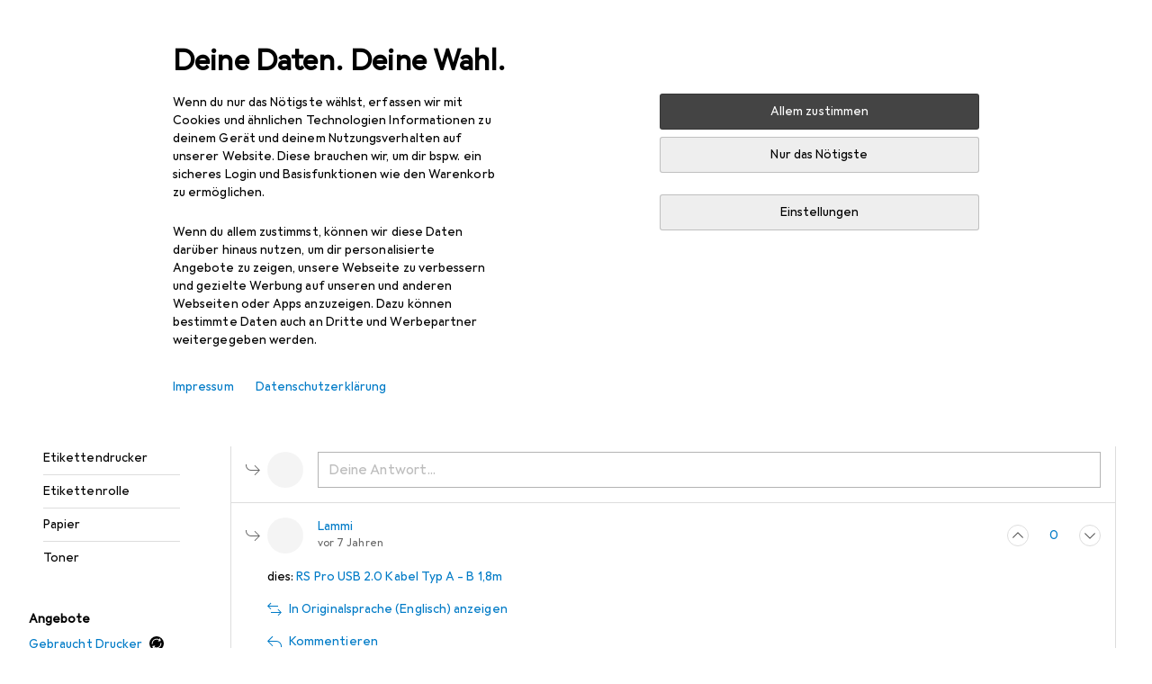

--- FILE ---
content_type: text/javascript
request_url: https://static03.galaxus.com/_next/static/chunks/43083-a2e107fcbc231bb1.js
body_size: 2169
content:
(self.webpackChunk_N_E=self.webpackChunk_N_E||[]).push([[43083],{110900:()=>{},260819:(e,l,a)=>{"use strict";a.d(l,{Z:()=>s});var n=a(406029),t=a(764676),i=a(795669),r=a.n(i);let s=e=>{let{data:l}=e;return(0,n.jsx)(r(),{children:(0,n.jsx)("script",{type:"application/ld+json",dangerouslySetInnerHTML:{__html:(0,t.m)(l)}})})}},294704:()=>{},335084:()=>{},373157:()=>{},483801:(e,l,a)=>{"use strict";a.d(l,{c:()=>d});var n=a(406029);let t={argumentDefinitions:[{defaultValue:null,kind:"LocalArgument",name:"path"}],kind:"Fragment",metadata:{catchTo:"NULL"},name:"topProductTypesByPath",selections:[{alias:null,args:null,concreteType:"ProductType",kind:"LinkedField",name:"topProductTypes",plural:!0,selections:[{alias:null,args:null,kind:"ScalarField",name:"name",storageKey:null},{alias:null,args:[{kind:"Variable",name:"path",variableName:"path"}],concreteType:"NavigationItem",kind:"LinkedField",name:"navigationItemV2",plural:!1,selections:[{alias:null,args:null,kind:"ScalarField",name:"relativeUrl",storageKey:null}],storageKey:null}],storageKey:null}],type:"NavigationItem",abstractKey:null};var i=a(122777),r=a(740259),s=a(122565),u=a(645723),c=a(59468),o=a(414774);let d=e=>{let{navigationItemKey:l}=e,a=(0,s.I)(t,l),{__:d}=(0,o.W)(),g=(0,u.pq)();return null==a||null==a.topProductTypes||0===a.topProductTypes.length?null:(0,n.jsx)(r.Tl,{title:d(i.A,"10"),children:a.topProductTypes.filter(e=>e.navigationItemV2&&e.name).map(e=>(0,n.jsx)("li",{children:(0,n.jsx)(r.VI,{href:e.navigationItemV2.relativeUrl,onClick:()=>{let l;return l=e.navigationItemV2.relativeUrl,g({objectAction:"navigation_select",navigationType:"guidednavigation_top_categories",targetPagePath:(0,c.u)(l)})},children:e.name})},e.name))})}},661157:(e,l,a)=>{"use strict";a.d(l,{D:()=>I});var n=a(406029);let t={argumentDefinitions:[],kind:"Fragment",metadata:{catchTo:"RESULT"},name:"quickAccessMenu",selections:[{alias:null,args:null,concreteType:"QuickAccessMenuItem",kind:"LinkedField",name:"quickAccessMenu",plural:!0,selections:[{alias:null,args:null,kind:"ScalarField",name:"title",storageKey:null},{alias:null,args:null,concreteType:null,kind:"LinkedField",name:"target",plural:!1,selections:[{alias:null,args:null,kind:"ScalarField",name:"__typename",storageKey:null},{kind:"InlineFragment",selections:[{alias:null,args:null,kind:"ScalarField",name:"url",storageKey:null}],type:"ExternalLink",abstractKey:null},{kind:"InlineFragment",selections:[{alias:null,args:null,kind:"ScalarField",name:"path",storageKey:null}],type:"InternalLink",abstractKey:null}],storageKey:null}],storageKey:null}],type:"Query",abstractKey:null};var i=a(171905),r=a(748282),s=a(676339),u=a(478300),c=a(646068),o=a(773211),d=a(122565),g=a(645723),m=a(59468),v=a(414774),p=a(649097),h=a(906968);a(773208);let y=p.As("ynrncjF"),k=p.ep("ynrncjF1"),j=(0,p.I4)(h.N)("ynrncjF2");var x=a(174654);a(110900);let I=e=>{let{queryKey:l}=e,{__:a}=(0,v.W)(),{__TODO:s}=(0,x.S)(),p=(0,g.pq)(),h=(0,d.I)(t,l),I=(0,u.Q)(),{language:K}=(0,c.B)(),L=`/${K}/games`;if(!h.ok||!h.value.quickAccessMenu)return null;let T=e=>{p({objectAction:"navigation_select",navigationType:"guidednavigation_goto",targetPagePath:(0,m.u)(e)})};return(0,n.jsx)(o.K,{product:"QuickAccessMenu [PRD-48]",children:(0,n.jsxs)(y,{children:[(0,n.jsx)(k,{children:a(r.A)}),(0,n.jsxs)("ul",{children:[h.value.quickAccessMenu.map(e=>{let{target:l,title:a}=e;return(0,n.jsx)("li",{children:"InternalLink"===l.__typename?(0,n.jsx)(j,{href:l.path,onClick:()=>T(l.path),children:a}):"ExternalLink"===l.__typename?(0,n.jsx)(j,{href:l.url,onClick:()=>T(l.url),isExternal:!0,children:a}):null},a)}),I&&(0,n.jsx)("li",{children:(0,n.jsxs)(j,{href:L,onClick:()=>T(L),children:[s("Spiele"),(0,n.jsx)(F,{variant:"light",children:a(i.A)})]})})]})]})})},F=(0,p.I4)(s.E)("yWDWgIL")},675444:(e,l,a)=>{"use strict";a.d(l,{n:()=>M});var n,t,i,r=a(406029);let s={argumentDefinitions:[],kind:"Fragment",metadata:{plural:!0,catchTo:"NULL"},name:"desktopMainNavigationMenu",selections:[{args:null,kind:"FragmentSpread",name:"desktopMainNavigationMenuCollapsed"},{args:null,kind:"FragmentSpread",name:"desktopMainNavigationMenuExpanded"},{args:null,kind:"FragmentSpread",name:"navigationJsonLdBreadcrumbs"},n={alias:null,args:null,kind:"ScalarField",name:"relativeUrl",storageKey:null},{alias:null,args:null,concreteType:"NavigationItem",kind:"LinkedField",name:"children",plural:!0,selections:[n],storageKey:null}],type:"NavigationItem",abstractKey:null};var u=a(554506),c=a(122565),o=a(649097),d=a(754994);let g={argumentDefinitions:[],kind:"Fragment",metadata:{catchTo:"RESULT"},name:"desktopMainNavigationMenuExpanded",selections:[t={alias:null,args:null,kind:"ScalarField",name:"name",storageKey:null},i={alias:null,args:null,kind:"ScalarField",name:"relativeUrl",storageKey:null},{alias:null,args:null,concreteType:"NavigationItem",kind:"LinkedField",name:"children",plural:!0,selections:[t,i],storageKey:null}],type:"NavigationItem",abstractKey:null};var m=a(934996),v=a(741377),p=a(645723),h=a(59468),y=a(815318);a(335084);let k=o.iG("yTHCKMh",e=>{let{$isRoot:l}=e;return!l&&(0,o.AH)("yTHCKMh1")}),j=e=>{var l;let{navigationItemKey:a,currentRelativeUrl:n,isRootLevel:t,className:i}=e,s=(0,c.I)(g,a),u=x();if(!s.ok)return null;let o=s.value.relativeUrl===n;return(0,r.jsxs)("div",{className:i,children:[!t&&(0,r.jsx)(m.M,{link:s.value.relativeUrl,onClick:()=>{var e;u({path:e=s.value.relativeUrl,targetPageLevel:e===n?"same_level":"upper_level"})},bold:o,showDiscountBadge:(0,y.t)(s.value.relativeUrl),showSecondHandBadge:(0,y.j)(s.value.relativeUrl),children:s.value.name}),(0,r.jsx)(v.X,{$isRoot:t,children:null==(l=s.value.children)?void 0:l.map(e=>{let l=e.relativeUrl===n;return(0,r.jsx)(k,{$isRoot:t,children:(0,r.jsx)(m.M,{link:e.relativeUrl,onClick:()=>{var l;u({path:e.relativeUrl,targetPageLevel:(null==(l=s.value.children)?void 0:l.some(e=>e.relativeUrl===n))?"same_level":"lower_level"})},bold:l,showDiscountBadge:(0,y.t)(e.relativeUrl),showSecondHandBadge:(0,y.j)(e.relativeUrl),children:e.name})},e.name)})})]})},x=()=>{let e=(0,p.pq)();return l=>{let{targetPageLevel:a,path:n}=l;e({objectAction:"navigation_select",navigationType:"mainnavigation",targetPagePath:(0,h.u)(n),targetPageLevel:a})}},I={argumentDefinitions:[],kind:"Fragment",metadata:{plural:!0,catchTo:"NULL"},name:"navigationJsonLdBreadcrumbs",selections:[{alias:null,args:null,kind:"ScalarField",name:"name",storageKey:null},{alias:null,args:null,kind:"ScalarField",name:"relativeUrl",storageKey:null}],type:"NavigationItem",abstractKey:null};var F=a(354580),K=a(260819);let L=e=>{let{list:l}=e,a={"@context":"https://schema.org","@type":"BreadcrumbList",itemListElement:[]};return(l.forEach((e,l)=>{a.itemListElement.push({"@type":"ListItem",position:e.position||l+1,name:e.name,item:e.item})}),0===l.length)?null:(0,r.jsx)(K.Z,{data:a})},T=e=>{let{navigationItemKeys:l}=e,a=(0,F.sn)(),n=(0,c.I)(I,l).reduce((e,l,n)=>{if(null==l||0===n)return e;let t=`${a}${l.relativeUrl}`;return e.push({name:l.name,item:t}),e},[]);return(0,r.jsx)(L,{list:n})};a(373157);let U=(0,o.I4)(u.tG)("yVQbh18"),M=e=>{var l,a,n;let{expandLastPathNode:t=!0,navigationItemKeys:i}=e,u=(0,c.I)(s,i).filter(e=>null!==e),o=1!==u.length&&(null==(a=u.at(-1))||null==(l=a.children)?void 0:l.length)===0,g=o?-2:-1;return(0,r.jsxs)(U,{children:[(0,r.jsx)(T,{navigationItemKeys:u}),t?(0,r.jsxs)(r.Fragment,{children:[u.slice(0,g).map((e,l)=>(0,r.jsx)(d.W,{navigationItemKey:e,level:l+1},e.relativeUrl)),(0,r.jsx)(j,{navigationItemKey:u.at(g),currentRelativeUrl:null==(n=u.at(-1))?void 0:n.relativeUrl,isRootLevel:1===u.length})]}):u.slice(0,o?-1:void 0).map((e,l)=>(0,r.jsx)(d.W,{navigationItemKey:e,level:l+1},e.relativeUrl))]})}},740259:(e,l,a)=>{"use strict";a.d(l,{Tl:()=>r,VI:()=>c});var n=a(406029),t=a(906968),i=a(649097);a(294704);let r=e=>{let{title:l,children:a}=e;return(0,n.jsxs)(s,{children:[(0,n.jsx)(u,{children:l}),(0,n.jsx)("ul",{children:a})]})},s=i.As("yE72vJM"),u=i.ep("yE72vJM1"),c=(0,i.I4)(t.N)("yE72vJM2")},764676:(e,l,a)=>{"use strict";a.d(l,{m:()=>n});let n=e=>JSON.stringify(e).replace(/</g,"\\u003c").replace(/>/g,"\\u003e").replace(/\u2028/g,"\\u2028").replace(/\u2029/g,"\\u2029")},773208:()=>{},970448:(e,l,a)=>{"use strict";a.d(l,{Y:()=>i});var n=a(141816),t=a(414774);let i=()=>{let{__:e}=(0,t.W)();return e(n.A)}}}]);
//# sourceMappingURL=/_next/static/sourcemaps/static/chunks/43083-a2e107fcbc231bb1.js.map

--- FILE ---
content_type: text/javascript
request_url: https://static03.galaxus.com/_next/static/chunks/pages/questionandanswer/%5BquestionTitleAndId%5D-32a55473aa055379.js
body_size: 13404
content:
(self.webpackChunk_N_E=self.webpackChunk_N_E||[]).push([[3054,42870],{35529:()=>{},38923:()=>{},74988:(e,n,i)=>{var a={kind:"Document",definitions:[{kind:"OperationDefinition",operation:"mutation",name:{kind:"Name",value:"MARK_AI_ANSWER_AS_UNHELPFULL"},variableDefinitions:[{kind:"VariableDefinition",variable:{kind:"Variable",name:{kind:"Name",value:"input"}},type:{kind:"NonNullType",type:{kind:"NamedType",name:{kind:"Name",value:"MarkAiAnswerAsUnhelpfulInput"}}},directives:[]}],directives:[],selectionSet:{kind:"SelectionSet",selections:[{kind:"Field",name:{kind:"Name",value:"markAiAnswerAsUnhelpful"},arguments:[{kind:"Argument",name:{kind:"Name",value:"input"},value:{kind:"Variable",name:{kind:"Name",value:"input"}}}],directives:[],selectionSet:{kind:"SelectionSet",selections:[{kind:"Field",name:{kind:"Name",value:"answerId"},arguments:[],directives:[]},{kind:"Field",name:{kind:"Name",value:"question"},arguments:[],directives:[],selectionSet:{kind:"SelectionSet",selections:[{kind:"FragmentSpread",name:{kind:"Name",value:"QuestionDetailQuestionThread"},directives:[]}]}}]}}]}}],loc:{start:0,end:267}};a.loc.source={body:'#import "../../fragments/questions-and-answers.fragments.graphql"\n\nmutation MARK_AI_ANSWER_AS_UNHELPFULL($input: MarkAiAnswerAsUnhelpfulInput!) {\n  markAiAnswerAsUnhelpful(input: $input) {\n    answerId\n    question {\n      ...QuestionDetailQuestionThread\n    }\n  }\n}\n',name:"GraphQL request",locationOffset:{line:1,column:1}};var t={};a.definitions=a.definitions.concat(i(366696).definitions.filter(function(e){if("FragmentDefinition"!==e.kind)return!0;var n=e.name.value;return!t[n]&&(t[n]=!0,!0)}));var l={};function r(e,n){for(var i=0;i<e.definitions.length;i++){var a=e.definitions[i];if(a.name&&a.name.value==n)return a}}a.definitions.forEach(function(e){if(e.name){var n=new Set;!function e(n,i){if("FragmentSpread"===n.kind)i.add(n.name.value);else if("VariableDefinition"===n.kind){var a=n.type;"NamedType"===a.kind&&i.add(a.name.value)}n.selectionSet&&n.selectionSet.selections.forEach(function(n){e(n,i)}),n.variableDefinitions&&n.variableDefinitions.forEach(function(n){e(n,i)}),n.definitions&&n.definitions.forEach(function(n){e(n,i)})}(e,n),l[e.name.value]=n}}),e.exports=a,e.exports.MARK_AI_ANSWER_AS_UNHELPFULL=function(e,n){var i={kind:e.kind,definitions:[r(e,n)]};e.hasOwnProperty("loc")&&(i.loc=e.loc);var a=l[n]||new Set,t=new Set,s=new Set;for(a.forEach(function(e){s.add(e)});s.size>0;){var o=s;s=new Set,o.forEach(function(e){t.has(e)||(t.add(e),(l[e]||new Set).forEach(function(e){s.add(e)}))})}return t.forEach(function(n){var a=r(e,n);a&&i.definitions.push(a)}),i}(a,"MARK_AI_ANSWER_AS_UNHELPFULL")},102063:(e,n,i)=>{"use strict";i.d(n,{Z:()=>s});var a=i(951220),t=i(511758),l=i(938216),r=i(679300);let s=e=>{let{parameterNames:n,callBack:i,replaceParametersAfterExecution:s=!1}=e,{asPath:o}=(0,l.r)(),u=(0,r.d)(),d=new URLSearchParams((0,t.$D)(o)),c=new Map,m=n.reduce((e,n)=>{let i=d.get(n);return i&&e.set(n,i),e},c);return()=>(0,a._)(function*(){if(m.size===n.length&&(yield i(m),s)){for(let[e]of m.entries())d.delete(e);u((0,t.c$)((0,t.GK)(o),d),void 0,{shallow:!0})}})()}},217154:(e,n,i)=>{"use strict";i.d(n,{P:()=>l});var a=i(817404);let t=(0,i(619428).en)("3Vn9UB0"),l=function(e){let{offset:n=0,callback:i=()=>void 0,behavior:l="auto"}=arguments.length>1&&void 0!==arguments[1]?arguments[1]:{},r=document.getElementById("pageHead");if(e){let s=parseInt(getComputedStyle(e).getPropertyValue(t.name)||"0",10),o=r?parseInt(window.getComputedStyle(r).getPropertyValue("top"),10):0,u=r?r.offsetHeight+o:0,d=window.scrollY,c=(0,a.K)();return window.scrollTo({top:d+e.getBoundingClientRect().top-(u+n+s),left:0,behavior:l}),c.then(i)}return Promise.resolve()}},272079:()=>{},286471:(e,n,i)=>{"use strict";i.d(n,{q:()=>t});var a=i(938216);let t=e=>{let{query:n}=(0,a.r)(),i=n[e];return"string"==typeof i?i:void 0}},334847:(e,n,i)=>{"use strict";i.d(n,{A:()=>a});let a=["Benachrichtigung","Notifications","Notifications","Notifiche","Meldingen"]},35e4:(e,n,i)=>{"use strict";i.d(n,{K5:()=>r,Rt:()=>l,TX:()=>s,cU:()=>o,i2:()=>t,mg:()=>a,nS:()=>u});let a=e=>e&&""!==e?e:void 0,t=e=>e&&!Number.isNaN(Number(e))?Number(e):void 0,l=e=>e?e.toString():void 0,r=e=>e&&!Number.isNaN(Number(e))?e:void 0,s=e=>"true"===e||"false"!==e&&void 0,o=e=>e?"true":"boolean"==typeof e?"false":void 0,u=e=>e&&e>1?e.toString():void 0},463760:(e,n,i)=>{"use strict";i.d(n,{k:()=>k});var a=i(487011),t=i(293096),l=i(92424),r=i(406029);let s={argumentDefinitions:[{defaultValue:null,kind:"LocalArgument",name:"path"},{defaultValue:null,kind:"LocalArgument",name:"shopArea"}],kind:"Fragment",metadata:{catchTo:"RESULT"},name:"rootDesktopMainNavigation",selections:[{alias:null,args:[{kind:"Variable",name:"shopArea",variableName:"shopArea"}],concreteType:"NavigationItem",kind:"LinkedField",name:"mainNavigationByShopArea",plural:!0,selections:[{args:null,kind:"FragmentSpread",name:"desktopMainNavigationMenu"},{args:[{kind:"Variable",name:"path",variableName:"path"}],kind:"FragmentSpread",name:"topProductTypesByPath"}],storageKey:null},{args:null,kind:"FragmentSpread",name:"quickAccessMenu"}],type:"Query",abstractKey:null};var o=i(284),u=i(378957),d=i(569107),c=i(661157),m=i(122565),p=i(970448),g=i(675444),f=i(483801);let k=e=>{let n=(0,o.ux)();return(0,r.jsx)(u.t,{name:"RootDesktopMainNavigation:RootDesktopMainNavigationInternal",errorHandler:n,fallback:(0,r.jsx)(p.Y,{}),children:(0,r.jsx)(v,(0,t._)((0,a._)({},e),{onError:n}))})},v=e=>{var n,{queryKey:i,onError:t}=e,o=(0,l._)(e,["queryKey","onError"]);let u=(0,m.I)(s,i);u.ok&&u.value.mainNavigationByShopArea||(0,d.h)(t,u);let p=null==(n=u.value.mainNavigationByShopArea)?void 0:n.at(-1);return(0,r.jsxs)(r.Fragment,{children:[(0,r.jsx)(g.n,(0,a._)({navigationItemKeys:u.value.mainNavigationByShopArea},o)),p&&(0,r.jsx)(f.c,{navigationItemKey:p}),(0,r.jsx)(c.D,{queryKey:u.value})]})}},548965:(e,n,i)=>{var a={kind:"Document",definitions:[{kind:"OperationDefinition",operation:"mutation",name:{kind:"Name",value:"ACCEPT_ANSWER"},variableDefinitions:[{kind:"VariableDefinition",variable:{kind:"Variable",name:{kind:"Name",value:"input"}},type:{kind:"NonNullType",type:{kind:"NamedType",name:{kind:"Name",value:"AcceptCommunityAnswerInput"}}},directives:[]}],directives:[],selectionSet:{kind:"SelectionSet",selections:[{kind:"Field",name:{kind:"Name",value:"acceptCommunityAnswer"},arguments:[{kind:"Argument",name:{kind:"Name",value:"input"},value:{kind:"Variable",name:{kind:"Name",value:"input"}}}],directives:[],selectionSet:{kind:"SelectionSet",selections:[{kind:"Field",name:{kind:"Name",value:"modifiedAnswers"},arguments:[],directives:[],selectionSet:{kind:"SelectionSet",selections:[{kind:"FragmentSpread",name:{kind:"Name",value:"CommunityAnswer"},directives:[]}]}},{kind:"Field",name:{kind:"Name",value:"errors"},arguments:[],directives:[],selectionSet:{kind:"SelectionSet",selections:[{kind:"Field",name:{kind:"Name",value:"__typename"},arguments:[],directives:[]},{kind:"InlineFragment",typeCondition:{kind:"NamedType",name:{kind:"Name",value:"CommunityTokenExpiredError"}},directives:[],selectionSet:{kind:"SelectionSet",selections:[{kind:"Field",name:{kind:"Name",value:"message"},arguments:[],directives:[]},{kind:"Field",name:{kind:"Name",value:"__typename"},arguments:[],directives:[]}]}}]}}]}}]}}],loc:{start:0,end:337}};a.loc.source={body:'#import "@libraries/questions-and-answers/fragments"\n\nmutation ACCEPT_ANSWER($input: AcceptCommunityAnswerInput!) {\n  acceptCommunityAnswer(input: $input) {\n    modifiedAnswers {\n      ...CommunityAnswer\n    }\n    errors {\n      __typename\n      ... on CommunityTokenExpiredError {\n        message\n        __typename\n      }\n    }\n  }\n}\n',name:"GraphQL request",locationOffset:{line:1,column:1}};var t={};a.definitions=a.definitions.concat(i(366696).definitions.filter(function(e){if("FragmentDefinition"!==e.kind)return!0;var n=e.name.value;return!t[n]&&(t[n]=!0,!0)}));var l={};function r(e,n){for(var i=0;i<e.definitions.length;i++){var a=e.definitions[i];if(a.name&&a.name.value==n)return a}}a.definitions.forEach(function(e){if(e.name){var n=new Set;!function e(n,i){if("FragmentSpread"===n.kind)i.add(n.name.value);else if("VariableDefinition"===n.kind){var a=n.type;"NamedType"===a.kind&&i.add(a.name.value)}n.selectionSet&&n.selectionSet.selections.forEach(function(n){e(n,i)}),n.variableDefinitions&&n.variableDefinitions.forEach(function(n){e(n,i)}),n.definitions&&n.definitions.forEach(function(n){e(n,i)})}(e,n),l[e.name.value]=n}}),e.exports=a,e.exports.ACCEPT_ANSWER=function(e,n){var i={kind:e.kind,definitions:[r(e,n)]};e.hasOwnProperty("loc")&&(i.loc=e.loc);var a=l[n]||new Set,t=new Set,s=new Set;for(a.forEach(function(e){s.add(e)});s.size>0;){var o=s;s=new Set,o.forEach(function(e){t.has(e)||(t.add(e),(l[e]||new Set).forEach(function(e){s.add(e)}))})}return t.forEach(function(n){var a=r(e,n);a&&i.definitions.push(a)}),i}(a,"ACCEPT_ANSWER")},574953:(e,n,i)=>{"use strict";i.r(n),i.d(n,{default:()=>it});var a,t,l,r,s,o,u,d,c,m,p,g,f,k,v,y,S,h,A,N,w,I,b,E,T,F,_,L,P,C=i(951220),x=i(487011),K=i(293096),D=i(406029);let j=(a={defaultValue:null,kind:"LocalArgument",name:"path"},t={defaultValue:null,kind:"LocalArgument",name:"sectorId"},l={defaultValue:null,kind:"LocalArgument",name:"slug"},r={defaultValue:null,kind:"LocalArgument",name:"tagIds"},o=[s={kind:"Literal",name:"shopArea",value:"RETAIL"}],u=[{kind:"Variable",name:"slug",variableName:"slug"}],d={alias:null,args:null,kind:"ScalarField",name:"name",storageKey:null},c={alias:null,args:null,kind:"ScalarField",name:"showNameInProductName",storageKey:null},g=[m={kind:"Variable",name:"sectorId",variableName:"sectorId"},s,p={kind:"Variable",name:"tagIds",variableName:"tagIds"}],f=[{kind:"Variable",name:"path",variableName:"path"}],y={alias:null,args:null,concreteType:"NavigationItem",kind:"LinkedField",name:"children",plural:!0,selections:[d,k={alias:null,args:null,kind:"ScalarField",name:"relativeUrl",storageKey:null},v={alias:null,args:null,kind:"ScalarField",name:"id",storageKey:null}],storageKey:null},h={alias:null,args:null,kind:"ScalarField",name:"shopArea",storageKey:null},A={alias:null,args:null,kind:"ScalarField",name:"databaseId",storageKey:null},N=[d,{alias:null,args:o,concreteType:"NavigationItem",kind:"LinkedField",name:"navigationItem",plural:!1,selections:S=[k,v],storageKey:'navigationItem(shopArea:"RETAIL")'},v],w={alias:null,args:null,kind:"ScalarField",name:"amountInclusive",storageKey:null},I={alias:null,args:null,kind:"ScalarField",name:"currency",storageKey:null},b={alias:null,args:null,kind:"ScalarField",name:"amountExclusive",storageKey:null},T=[E={alias:null,args:null,kind:"ScalarField",name:"absoluteUrl",storageKey:null}],F={alias:null,args:null,concreteType:"VatMoney",kind:"LinkedField",name:"price",plural:!1,selections:[w,b,I],storageKey:null},_={alias:null,args:null,kind:"ScalarField",name:"classification",storageKey:null},L=[k,{alias:null,args:null,kind:"ScalarField",name:"width",storageKey:null},{alias:null,args:null,kind:"ScalarField",name:"height",storageKey:null}],{fragment:{argumentDefinitions:[a,t,l,r],kind:"Fragment",metadata:null,name:"questionDetailPageQuery",selections:[{args:o,kind:"FragmentSpread",name:"rootDesktopMainNavigation"},{args:o,kind:"FragmentSpread",name:"rootMobileMainNavigation"},{alias:"product",args:u,concreteType:"Product",kind:"LinkedField",name:"productBySlug",plural:!1,selections:[{kind:"InlineDataFragmentSpread",name:"getProductTitleWithBrand",selections:[d,{alias:null,args:null,concreteType:"Brand",kind:"LinkedField",name:"brand",plural:!1,selections:[d,c],storageKey:null}],args:null,argumentDefinitions:[]},{args:g,kind:"FragmentSpread",name:"productDesktopMainNavigation"},{args:g,kind:"FragmentSpread",name:"productMobileMainNavigation"},{args:[m,p],kind:"FragmentSpread",name:"questionDetailBreadcrumbs"},{args:[{kind:"Variable",name:"asPath",variableName:"path"},m,p],kind:"FragmentSpread",name:"headlessProductTileRelay"}],storageKey:null},{args:f,kind:"FragmentSpread",name:"alternateLinks"}],type:"Query",abstractKey:null},kind:"Request",operation:{argumentDefinitions:[t,r,a,l],kind:"Operation",name:"questionDetailPageQuery",selections:[{alias:null,args:o,concreteType:"NavigationItem",kind:"LinkedField",name:"mainNavigationByShopArea",plural:!0,selections:[d,k,y,{alias:null,args:null,concreteType:"ProductType",kind:"LinkedField",name:"topProductTypes",plural:!0,selections:[d,{alias:null,args:null,concreteType:"NavigationItem",kind:"LinkedField",name:"navigationItemV2",plural:!1,selections:S,storageKey:null},v],storageKey:null},v,h],storageKey:'mainNavigationByShopArea(shopArea:"RETAIL")'},{alias:null,args:null,concreteType:"QuickAccessMenuItem",kind:"LinkedField",name:"quickAccessMenu",plural:!0,selections:[{alias:null,args:null,kind:"ScalarField",name:"title",storageKey:null},{alias:null,args:null,concreteType:null,kind:"LinkedField",name:"target",plural:!1,selections:[{alias:null,args:null,kind:"ScalarField",name:"__typename",storageKey:null},{kind:"InlineFragment",selections:[{alias:null,args:null,kind:"ScalarField",name:"url",storageKey:null}],type:"ExternalLink",abstractKey:null},{kind:"InlineFragment",selections:[{alias:null,args:null,kind:"ScalarField",name:"path",storageKey:null}],type:"InternalLink",abstractKey:null}],storageKey:null}],storageKey:null},{alias:"product",args:u,concreteType:"Product",kind:"LinkedField",name:"productBySlug",plural:!1,selections:[d,{alias:null,args:null,concreteType:"Brand",kind:"LinkedField",name:"brand",plural:!1,selections:[d,c,v,A],storageKey:null},{alias:null,args:null,concreteType:"ProductType",kind:"LinkedField",name:"productType",plural:!1,selections:[{alias:null,args:g,concreteType:"NavigationItem",kind:"LinkedField",name:"breadcrumbs",plural:!0,selections:[d,k,y,v,h],storageKey:null},{alias:null,args:g,concreteType:"NavigationItem",kind:"LinkedField",name:"navigationItem",plural:!1,selections:[{alias:null,args:null,concreteType:"NavigationItem",kind:"LinkedField",name:"relatedInAlternateShopAreas",plural:!0,selections:[h,d,k,v],storageKey:null},{alias:null,args:null,concreteType:"ProductType",kind:"LinkedField",name:"relatedProductTypes",plural:!0,selections:N,storageKey:null},{alias:null,args:null,concreteType:"ProductType",kind:"LinkedField",name:"belongingProductTypes",plural:!0,selections:N,storageKey:null},v,k],storageKey:null},v,A,d],storageKey:null},A,{alias:null,args:null,concreteType:"VatMoney",kind:"LinkedField",name:"price",plural:!1,selections:[w,I,b],storageKey:null},{alias:null,args:null,concreteType:"ProductSalesInformation",kind:"LinkedField",name:"salesInformation",plural:!1,selections:[{alias:null,args:null,kind:"ScalarField",name:"numberOfItems",storageKey:null},{alias:null,args:null,kind:"ScalarField",name:"numberOfItemsSold",storageKey:null}],storageKey:null},{alias:null,args:null,concreteType:"ProductEnergyEfficiency",kind:"LinkedField",name:"energyEfficiency",plural:!1,selections:[{alias:null,args:null,kind:"ScalarField",name:"level",storageKey:null},{alias:null,args:null,kind:"ScalarField",name:"sign",storageKey:null},{alias:null,args:null,kind:"ScalarField",name:"colorCode",storageKey:null},{alias:null,args:null,concreteType:"ProductEnergyEfficiencyImage",kind:"LinkedField",name:"image",plural:!1,selections:T,storageKey:null},{alias:null,args:null,kind:"ScalarField",name:"isNewEnergyEfficiencyLabel",storageKey:null}],storageKey:null},{alias:null,args:null,concreteType:"ProductInsteadOfPrice",kind:"LinkedField",name:"insteadOfPrice",plural:!1,selections:[{alias:null,args:null,kind:"ScalarField",name:"rebate",storageKey:null},{alias:null,args:null,kind:"ScalarField",name:"type",storageKey:null},F],storageKey:null},{alias:null,args:null,concreteType:"ProductOffer",kind:"LinkedField",name:"offer",plural:!1,selections:[{alias:null,args:null,kind:"ScalarField",name:"shopOfferId",storageKey:null},{alias:null,args:null,kind:"ScalarField",name:"shopOfferType",storageKey:null},v],storageKey:null},{alias:null,args:null,concreteType:"ProductOrderQuantities",kind:"LinkedField",name:"orderQuantities",plural:!1,selections:[{alias:null,args:null,kind:"ScalarField",name:"minimum",storageKey:null}],storageKey:null},{alias:null,args:null,concreteType:"Sector",kind:"LinkedField",name:"sectors",plural:!0,selections:[A,v],storageKey:null},{alias:null,args:null,concreteType:"ProductRatingSummary",kind:"LinkedField",name:"ratingSummary",plural:!1,selections:[{alias:null,args:null,kind:"ScalarField",name:"averageRating",storageKey:null},{alias:null,args:null,kind:"ScalarField",name:"ratingCount",storageKey:null}],storageKey:null},{alias:null,args:null,kind:"ScalarField",name:"canAddToCart",storageKey:null},{alias:null,args:null,kind:"ScalarField",name:"labels",storageKey:null},{alias:null,args:null,concreteType:"ProductAvailability",kind:"LinkedField",name:"availability",plural:!1,selections:[{alias:null,args:null,concreteType:"ProductAvailabilityMail",kind:"LinkedField",name:"mail",plural:!1,selections:[_],storageKey:null},v,{alias:null,args:null,kind:"ScalarField",name:"availabilityOfferId",storageKey:null},{alias:null,args:null,kind:"ScalarField",name:"availabilityOfferType",storageKey:null},{alias:null,args:null,kind:"ScalarField",name:"launchesAt",storageKey:null},{alias:null,args:null,kind:"ScalarField",name:"isFutureRelease",storageKey:null},{alias:null,args:null,concreteType:"ProductAvailabilityPickup",kind:"LinkedField",name:"pickup",plural:!0,selections:[_,{alias:null,args:null,concreteType:"ProductAvailabilityPickupSite",kind:"LinkedField",name:"site",plural:!1,selections:[v],storageKey:null}],storageKey:null}],storageKey:null},{alias:null,args:null,concreteType:"ProductNameExtension",kind:"LinkedField",name:"nameExtensions",plural:!1,selections:[{alias:null,args:null,kind:"ScalarField",name:"properties",storageKey:null}],storageKey:null},{alias:null,args:f,kind:"ScalarField",name:"relativeUrl",storageKey:null},{alias:null,args:null,concreteType:"ProductVariantGroupsConnection",kind:"LinkedField",name:"variantGroups",plural:!1,selections:[{alias:null,args:null,kind:"ScalarField",name:"hasValidVariants",storageKey:null}],storageKey:null},{alias:null,args:null,concreteType:"ProductPreviewImagesConnection",kind:"LinkedField",name:"previewImages",plural:!1,selections:[{alias:null,args:null,concreteType:"ProductPreviewImage",kind:"LinkedField",name:"nodes",plural:!0,selections:L,storageKey:null}],storageKey:null},{alias:null,args:null,concreteType:"ProductIncentivesConnection",kind:"LinkedField",name:"incentives",plural:!1,selections:[{alias:null,args:null,kind:"ScalarField",name:"text",storageKey:null}],storageKey:null},{alias:null,args:null,concreteType:"ProductDataSheetFile",kind:"LinkedField",name:"dataSheet",plural:!1,selections:T,storageKey:null},{alias:null,args:null,concreteType:"ProductPricePerUnit",kind:"LinkedField",name:"pricePerUnit",plural:!1,selections:[P={alias:null,args:null,kind:"ScalarField",name:"unit",storageKey:null},F],storageKey:null},{alias:null,args:null,concreteType:"ProductVolumeDiscountPrice",kind:"LinkedField",name:"defaultVolumeDiscountPrice",plural:!1,selections:[{alias:null,args:null,kind:"ScalarField",name:"minAmount",storageKey:null},F,{alias:null,args:null,concreteType:"ProductPricePerUnit",kind:"LinkedField",name:"pricePerUnit",plural:!1,selections:[P,{alias:null,args:null,concreteType:"VatMoney",kind:"LinkedField",name:"price",plural:!1,selections:[b,w,I],storageKey:null}],storageKey:null}],storageKey:null},{alias:null,args:null,kind:"ScalarField",name:"isSalesPromotion",storageKey:null},{alias:null,args:null,concreteType:"ProductGalleryImagesConnection",kind:"LinkedField",name:"galleryImages",plural:!1,selections:[{alias:null,args:null,concreteType:"ProductGalleryImagesEdge",kind:"LinkedField",name:"edges",plural:!0,selections:[{alias:null,args:null,concreteType:"ProductGalleryImage",kind:"LinkedField",name:"node",plural:!1,selections:L,storageKey:null}],storageKey:null}],storageKey:null},v],storageKey:null},{alias:null,args:f,concreteType:"AlternateLinks",kind:"LinkedField",name:"alternateLinksByPath",plural:!1,selections:[{alias:null,args:null,concreteType:"AlternateLink",kind:"LinkedField",name:"links",plural:!0,selections:[E,{alias:null,args:null,kind:"ScalarField",name:"hrefLang",storageKey:null}],storageKey:null}],storageKey:null}]},params:{id:"e8f75fda45de5cb2a7bc8c1dd3e638b2",metadata:{owner:"rivendell"},name:"questionDetailPageQuery",operationKind:"query",text:null}}),O=["Frage zu [0]","Question about [0]","Question sur [0]","Domanda su [0]","Vraag over [0]"];var R=i(490099),V=i(573762),q=i(992040),B=i(193885),U=i(119099),M=i(82719),Q=i(557270),W=i(511758),$=i(960050),z=i(612488),G=i(241131),H=i(344688),J=i(463760),Z=i(281907),Y=i(787420),X=i(849199),ee=i(852418),en=i(461229),ei=i(898648),ea=i(851219),et=i(836729),el=i(286471),er=i(455729),es=i(873843),eo=i(420148);let eu={},ed=()=>{let e=(0,el.q)("created");return"true"===e||""===e},ec=()=>{let[e,n]=(0,er.useState)(!1),{set:i,clear:a}=(0,et.Z)();return(0,er.useEffect)(()=>(i(()=>{n(!0)},6e4),()=>{a(),n(!1)}),[]),e};var em=i(315618),ep=i(629765),eg=i(555803);let ef=["Bitte gib eine Antwort in das Textfeld ein","Please write an answer into the text field.","Veuillez saisir une r\xe9ponse dans le champ de texte","Digita una risposta nel campo di testo","Geef een antwoord in het tekstveld"],ek=["Die Community wurde angefragt.","Your question has been asked to the Community.","La communaut\xe9 a \xe9t\xe9 interrog\xe9e.","La domanda \xe8 stata posta alla Community.","De gemeenschap werd gevraagd."],ev=["Deine Antwort","Your answer","Votre r\xe9ponse","La tua risposta","Je antwoord"];var ey=i(895573),eS=i(322051),eh=i(898635),eA=i(598919),eN=i(751295),ew=i(88579),eI=i(389980),eb=i(987234),eE=i(133025),eT=i(712254),eF=i(57582),e_=i(822169),eL=i(809941),eP=i(410943),eC=i(382495),ex=i(50241),eK=i(414774),eD=i(649097),ej=i(59068);i(707586);let eO=e=>{let{isOpen:n,onAccept:i,onCancel:a}=e,{__:t}=(0,eK.W)(),[l,r]=(0,er.useState)(!1);return(0,D.jsxs)(eL.l,{isOpen:n,onClose:a,children:[(0,D.jsx)(eP.c,{onClose:a,children:t(eE.A)}),(0,D.jsxs)(eC.C,{children:[(0,D.jsx)(B.QR,{tag:"span",children:t(eb.A)}),(0,D.jsx)("form",{children:(0,D.jsx)(eR,{checked:l,onChange:()=>r(!l),"aria-describedby":"acceptCommunityPolicyValidationMessage",name:"acceptCommunityPolicy",children:(0,D.jsx)(ej.A,{})})})]}),(0,D.jsxs)(ex.E,{children:[(0,D.jsx)(e_.$n,{variant:"primary",onClick:()=>i(),disabled:!l,type:"submit",children:t(eT.A)}),(0,D.jsx)(e_.$n,{onClick:a,children:t(eI.A)})]})]})},eR=(0,eD.I4)(eF.Sc)("yRRRLQF");var eV=i(279337),eq=i(801909),eB=i(646068),eU=i(74988),eM=i(307234);let eQ={},eW=["Du hast die Antwort als hilfreich markiert. Unsere Community sagt danke!","You've marked this answer as helpful. Our Community says thank you!","Vous avez indiqu\xe9 que la r\xe9ponse est utile. La communaut\xe9 vous remercie\xa0!","Hai contrassegnato la risposta come utile. La nostra Community ti ringrazia!","Je hebt het antwoord gemarkeerd als nuttig. Onze gemeenschap bedankt je!"];var e$=i(627111),ez=i(909678),eG=i(488368),eH=i(35e4),eJ=i(963242);let eZ=["accept_answer","create_answer","answer_not_helpful"],eY=e=>eZ.includes(e)?e:void 0;var eX=i(548965);let e0={};var e1=i(195543),e6=i(83417);let e9=e=>{var n,a;let t,l=(n=e.answer.id,t=(0,er.useRef)(null),(0,er.useEffect)(()=>{var e;null==(e=t.current)||e.scrollIntoView()},[]),(null==(a=i.g.location)?void 0:a.hash)===`#communityAnswer_${n}`?t:void 0);return(0,D.jsx)(e1.zz,{className:e.className,children:(0,D.jsx)(e6.n,(0,K._)((0,x._)({allowAnswerComments:!0,forceCommentsToBeExpanded:!!l},e),{ref:l}))})};var e4=i(517165),e8=i(450664),e7=i(708879),e2=i(994562);let e5=["Die Antwort spielt Verstecken. Wir geben nicht auf …","The answer's playing hide and seek... but we're not giving up!","La r\xe9ponse joue \xe0 cache-cache... nous continuons la recherche !","La risposta \xe8 nascosta, ma non ci arrendiamo!","Het antwoord is verstoppertje spelen. We geven niet op ..."],e3=["Einen Moment noch. Die Antwort ist wohl etwas sch\xfcchtern …","Just a moment longer. The answer's playing hard to get...","Encore un instant. La r\xe9ponse a l'air un peu timide...","Ancora un momento. La risposta \xe8 probabilmente un po' timida...","Nog even geduld. Het antwoord is waarschijnlijk een beetje verlegen ..."],ne=["Wir werfen einen Blick in die Daten. Vielleicht finden wir direkt eine Antwort!","We're taking a look at the data. Maybe we'll find an answer straight away!","Nous jetons un œil aux donn\xe9es. Nous trouverons peut-\xeatre une r\xe9ponse tout de suite !","Stiamo controllando i dati. Forse riusciamo a trovare subito una risposta.","Laten we eens naar de gegevens kijken. Misschien vinden we meteen een antwoord!"];i(272079);let nn=()=>(0,D.jsxs)(ni,{children:[(0,D.jsx)(eS.y,{size:"medium"}),(0,D.jsx)(na,{})]}),ni=eD.As("yXmSilg"),na=()=>{let{__:e}=(0,eK.W)();return(0,D.jsxs)(nt,{children:[(0,D.jsx)(B.QR,{tag:"span",children:e(ne)}),(0,D.jsx)(B.QR,{tag:"span",children:e(e5)}),(0,D.jsx)(B.QR,{tag:"span",children:e(e3)})]})},nt=eD.As("yXmSilg3");var nl=i(361428);let nr=i(753841).j;var ns=i(354580),no=i(837107);let nu={};i(38923);let nd=[eN.Rr.ParseLinks,eN.Rr.ParseProductLinksAsLink,eN.Rr.ParseMarkdownLinks],nc=e=>{let{question:n,className:i,isOwnQuestion:a,isAiAnswerLoading:t,aiCouldNotAnswer:l,showAnswerForm:r,autoScrollingIsComplete:s,onUserReactToAiAnswer:o}=e,{question:u,translation:d}=(0,e2.j)({question:n}),[c,m]=(0,er.useState)([]),{__:p}=(0,eK.W)(),g=(0,eq.mN)(),[f,k]=(0,er.useState)(!1),v=(0,ey.c)(),{createAnswerWithToken:y,newState:S,error:h,showCommunityPolicyLightBox:A,onPolicyAccept:N,onPolicyCancel:w}=(e=>{var n,i;let a,t,[l,r]=(0,er.useState)(!1),[s,o]=(0,er.useState)(!1),[u,d]=(0,er.useState)(""),[c]=(0,nl.In)(),[m,p]=(a=(0,x._)({},nu,void 0),eM.n(no.CREATE_ANSWER,a)),{isLoggedIn:g}=(0,e$.u)({minimumTrustLevel:"low"}),{trackAnswerSubmit:f}=(t=(0,em.yr)(),{trackAnswerSubmit:e=>t({objectAction:"questionanswer_contribute",interactionType:"submit",communityObjectId:Number(e),starRating:null})}),k=(0,eJ.P)("token",{parse:eH.mg}),{mandatorRequiresPolicyAcceptance:v,checkPolicy:y}=(e=>{let{refetch:n}=(0,nl.Y5)({variables:{token:e},fetchPolicy:"network-only",skip:!0});return{mandatorRequiresPolicyAcceptance:(0,ns.M3)()===nr,checkPolicy:()=>(0,C._)(function*(){var e;let{data:i}=yield n();return!!(null==(e=i.communityPolicyAcceptance)?void 0:e.acceptanceDate)})()}})(null!=k?k:void 0),S=(0,ez.s)({actionKey:"ANSWER",handler:n=>(0,C._)(function*(){if(n.questionId===e){var i,a;let e=null==(a=(yield m({variables:{input:{text:n.text,questionId:n.questionId}}})).data)||null==(i=a.createCommunityAnswer)?void 0:i.createdAnswer;e&&f(e.id)}})(),showLoadingDots:!0,minimumTrustLevel:"low"}),h=(0,ez.s)({actionKey:"ANSWER_POLICY_ACCEPTANCE",handler:e=>(0,C._)(function*(){yield d(e.text),yield r(!0)})(),showLoadingDots:!0,minimumTrustLevel:"low"}),A=(0,er.useCallback)(()=>(0,C._)(function*(){yield c(),yield r(!1),yield w(u)})(),[u,e]),N=(0,ez.s)({actionKey:"ANSWER_FORM",handler:e=>(0,C._)(function*(){return yield w(e.text)})(),showLoadingDots:!0,minimumTrustLevel:"low"}),w=n=>(0,C._)(function*(){try{if(!g&&!k)return void N({text:n});let i=!1;v&&(i=!(yield y())),i?yield h({text:n,questionId:e}):!g&&k?yield m({variables:{input:{text:n,questionId:e,token:k}},onCompleted:i=>(n=>{var i,a,t;let{result:l,text:r}=n,s=null==(i=l.createCommunityAnswer)?void 0:i.createdAnswer;(null!=(t=null==(a=l.createCommunityAnswer)?void 0:a.errors)?t:[]).reduce((e,n)=>{let{__typename:i}=n;return"CommunityTokenInvalidError"===i},!1)&&!g&&S({text:r,questionId:e}),s&&f(s.id)})({result:i,text:n})}):yield S({text:n,questionId:e})}catch(e){o(!0)}})();return{createAnswerWithToken:w,newState:null==(i=p.data)||null==(n=i.createCommunityAnswer)?void 0:n.createdAnswer,error:!!p.error||s,showCommunityPolicyLightBox:l,onPolicyAccept:A,onPolicyCancel:()=>r(!1)}})(n.id),{markAiAnswerAsUnhelpful:I,isMarkedSuccessfully:b}=(()=>{let e,{language:n}=(0,eB.B)(),[i,{data:a}]=(e=(0,x._)({},eQ,void 0),eM.n(eU.MARK_AI_ANSWER_AS_UNHELPFULL,e));return{markAiAnswerAsUnhelpful:e=>{i({variables:{input:{answerId:e,targetLanguage:n}}})},isMarkedSuccessfully:!!(null==a?void 0:a.markAiAnswerAsUnhelpful.answerId)}})(),E=(b||l)&&s;(0,er.useEffect)(()=>{S&&m(e=>[(0,K._)((0,x._)({},S),{comments:[]}),...e])},[S]);let{acceptAnswerMutationError:T,sortAnswersByActionEntityId:F,isReadyToRenderAnswers:_,updateAnswersStateWithAcceptance:L,acceptAnswerWithAuthentication:P}=(()=>{let e,n,i,a=(e=(0,eJ.P)("token",{parse:eH.mg}),(e=>{if(!(null==e?void 0:e.action))return!1;switch(e.action){case"accept_answer":return e.actionEntityId&&e.token||eG.vF.error(`validation for email action parameters failed. Expected: ${JSON.stringify({action:"accept_answer",token:"string",actionEntityId:"string"})}, but got ${JSON.stringify(e)}`),!!e.actionEntityId&&!!e.token;case"create_answer":return(!e.token||e.actionEntityId)&&eG.vF.error(`validation for email action parameters failed. Expected: ${JSON.stringify({action:"create_answer",token:"string"})}, but got ${JSON.stringify(e)}`),!!e.token&&!e.actionEntityId;case"answer_not_helpful":return!0;default:return eG.vF.error(`validation for email action parameters failed. Expected: ${JSON.stringify({action:"create_answer",token:"string",actionEntityId:"string | undefined"})}, but got ${JSON.stringify(e)}`),!1}})(n={token:e,action:(0,eJ.P)("action",{parse:eY}),actionEntityId:(0,eJ.P)("actionEntityId",{parse:eH.K5})})?(0,K._)((0,x._)({},n),{actionEntityId:n.actionEntityId}):null),t=(null==a?void 0:a.action)==="accept_answer",{isLoggedIn:l}=(0,e$.u)({minimumTrustLevel:"low"}),[r,s]=(0,er.useState)(!t),[o,{error:u}]=(i=(0,x._)({},e0,void 0),eM.n(eX.ACCEPT_ANSWER,i)),{language:d}=(0,eB.B)(),c=(0,ey.c)(),{__:m}=(0,eK.W)(),p=e=>n=>(0,C._)(function*(){var i,a,t;(null==n||null==(i=n.acceptCommunityAnswer)?void 0:i.errors)?n.acceptCommunityAnswer.errors.forEach(n=>{"CommunityTokenExpiredError"!==n.__typename||g({answerId:e})}):((null==(a=n.acceptCommunityAnswer)?void 0:a.modifiedAnswers)&&(null==(t=n.acceptCommunityAnswer)?void 0:t.modifiedAnswers.length)>0&&c(m(eW)),s(!0))})(),g=(0,ez.s)({actionKey:"ACCEPT_ANSWER",handler:e=>{let{answerId:n}=e;return(0,C._)(function*(){yield o({variables:{input:{answerId:n,targetLanguage:d}},onCompleted:p(n),onError:()=>{s(!0)}})})()},minimumTrustLevel:"low"});return(0,er.useEffect)(()=>{if(t){let e;l&&g({answerId:null==a?void 0:a.actionEntityId}),e=null==a?void 0:a.actionEntityId,(0,C._)(function*(){if(!(null==a?void 0:a.token))throw Error("acceptAnswerWithToken was called, but no token was found");return yield o({variables:{input:{answerId:e,targetLanguage:d,token:a.token}},onCompleted:p(e),onError:()=>{s(!0)}})})()}},[t]),{acceptAnswerMutationError:u,sortAnswersByActionEntityId:(e,n)=>e.id===(null==a?void 0:a.actionEntityId)?-1:+(n.id===(null==a?void 0:a.actionEntityId)),updateAnswersStateWithAcceptance:e=>n=>n.map((n,i)=>(0,K._)((0,x._)({},n),{isAcceptedAnswer:e===i})),isReadyToRenderAnswers:r,acceptAnswerWithAuthentication:g}})();(0,er.useEffect)(()=>{E&&_&&v(p(ek))},[E,_,v,p]);let{showViewerEditFeature:j,showPlaceholder:O,showEditLink:R,askViewerForCommunityPolicyAcceptance:V,displayName:q}=(0,z.t)(),B=T?p(eg.A):null;if(n.isBlockedContent)return(0,D.jsx)(e4.P,{question:n,className:i});let U=[...n.answers],M=c&&c.length>0||U&&U.length>0,Q=c.length+U.length>1,W=h?(0,D.jsx)(eV.Fc,{variant:"error",children:p(eg.A)}):null,$=(e,n)=>(0,C._)(function*(){yield P({answerId:e}),m(L(n))})();return(0,D.jsxs)(D.Fragment,{children:[(0,D.jsxs)(e7.m,{question:n,className:i,children:[(0,D.jsx)(e8.P,{question:u,translation:d}),(0,D.jsx)(eO,{isOpen:A,onAccept:N,onCancel:w}),r&&_&&(0,D.jsxs)(ng,{children:[(0,D.jsx)(np,{width:16,height:16}),O?(0,D.jsx)(nv,{}):(0,D.jsxs)("div",{children:[j&&(0,D.jsx)(nk,{showEditLink:R,askViewerForCommunityPolicyAcceptance:V,displayName:q}),(0,D.jsx)("form",{className:i,onSubmit:g.handleSubmit(e=>(0,C._)(function*(){yield y(e.comment),g.reset(),k(!1)})()),children:(0,D.jsx)(nf,{avatarSize:"medium",errorMessage:W,expandable:!0,form:g,isLoading:!1,isExpanded:f,onFocus:()=>k(!0),resetForm:()=>{g.reset(),k(!1)},noInputText:p(ef),placeholder:`${p(ev)}...`,showViewerEditFeature:j})})]})]}),B&&(0,D.jsx)(eV.Fc,{variant:"error",children:B}),(M&&_||t)&&(0,D.jsxs)(nm,{children:[c.map((e,n)=>(0,D.jsx)(e9,{answer:e,showAcceptAnswer:a,onAcceptAnswerClick:()=>{$(e.id,n)},additionalParsers:nd},e.id)),U.sort(F).map(e=>e.isAiAnswer&&t?null:(0,D.jsx)(e9,{showAcceptAnswer:a,answer:e,onAcceptAnswerClick:()=>{$(e.id,-1),e.isAiAnswer&&(null==o||o())},onMarkAiAnswerAsUnhelpful:()=>{I(e.id),null==o||o()},showAskCommunityButton:!Q,additionalParsers:nd},e.id)),t&&(0,D.jsx)(nn,{})]})]}),!_&&(0,D.jsx)(eS.y,{})]})},nm=eD.As("yfe6ZPS"),np=(0,eD.I4)(ew.B)("yfe6ZPS1"),ng=eD.As("yfe6ZPS2"),nf=(0,eD.I4)(eA.G)("yfe6ZPS3"),nk=(0,eD.I4)(eh.t)("yfe6ZPS4"),nv=eD.As("yfe6ZPS5");var ny=i(421979),nS=i(622156),nh=i(601929),nA=i(268581),nN=i(32604),nw=i(217154);let nI=["Vielen Dank f\xfcr deine Hilfe. Wir werden unsere Community nach weiteren Antworten fragen.","Thanks for your help! We'll check with the Community for further answers.","Nous vous remercions de votre aide. Nous demanderons \xe0 notre communaut\xe9 de nous fournir d’autres r\xe9ponses.","Grazie per il tuo aiuto. Chiederemo alla nostra Community di fornire ulteriori risposte.","Bedankt voor je hulp. We zullen onze community vragen naar verdere antwoorden."];var nb=i(102063),nE=i(608540);let nT=["Deine [0] sind deaktiviert. Du k\xf6nntest Antworten auf deinen Beitrag verpassen.","[0] are disabled. You could miss replies to your post.","Les [0] sont d\xe9sactiv\xe9es. Vous pourriez manquer des r\xe9ponses \xe0 votre message.","Le [0] sono disattivate. Potresti perderti le risposte al tuo post.","Je [0] zijn uitgeschakeld. Je zou reacties op je bericht kunnen missen."];var nF=i(334847);let n_=["Mitteilungen aktivieren","Activate notifications","Activer les notifications","Attiva le notifiche","Berichten activeren"],nL=["Hinweis nicht mehr anzeigen","Don't show this information anymore","Ne plus afficher ce message","Non mostrare pi\xf9 il messaggio","Laat geen hint meer zien"];var nP=i(842673),nC=i(586723),nx=i(70628),nK=i(625636),nD=i(906968),nj=i(714139);let nO={},nR="questionNotificationHintClosed";i(780878);let nV=()=>{let{notificationSwitchLabel:e,hintText:n,dismissButtonTitle:i}=(()=>{let{__:e}=(0,eK.W)(),n=e(n_),i=e(nF.A);return{notificationSwitchLabel:n,dismissButtonTitle:e(nL),hintText:e(nT,(0,D.jsx)(nD.N,{href:nC.Wx.EMAIL_NOTIFICATIONS,children:i}))}})(),{close:a,wasNotificationClosed:t}=(()=>{let{checkCookieConsentCategory:e}=(0,nx.X2)(),n=e(nK.zu.Personalization),[i,a]=(0,er.useState)(()=>{var e;return JSON.parse(null!=(e=nP.Lr.getItem(nR))?e:"false")});return{close:()=>{n&&nP.Lr.setItem(nR,JSON.stringify(!0)),a(!0)},wasNotificationClosed:i}})(),l=(()=>{var e,n;let i,{data:a}=(i=(0,x._)({},nO,void 0),eo.IT(nj.GET_EMAIL_NOTIFICATION_SUBSCRIPTION,i));return"boolean"==typeof(null==a||null==(n=a.currentUser)||null==(e=n.notificationSubscriptionByType)?void 0:e.isEmailSubscribed)&&!a.currentUser.notificationSubscriptionByType.isEmailSubscribed})(),r=((e,n)=>{let[i,a]=(0,er.useState)(!1);return(0,er.useEffect)(()=>{i&&e&&a(!1)},[e]),(0,er.useEffect)(()=>{i||e||!n||a(!0)},[n]),i})(t,l),{toggle:s}=(e=>{var n;let i,[a,{error:t}]=(n={refetchQueries:["GET_EMAIL_NOTIFICATION_SUBSCRIPTION"]},i=(0,x._)({},nO,n),eM.n(nj.SET_EMAIL_NOTIFICATION_SUBSCRIPTION,i));return{toggle:()=>(0,C._)(function*(){yield a({variables:{isEmailSubscribed:!e}})})(),error:t}})(!l);return r?(0,D.jsxs)(nq,{variant:"informational",dismissableTitle:i,onDismiss:a,children:[(0,D.jsx)(nB,{tag:"p",children:n}),(0,D.jsx)(nE.l,{checked:!l,onChange:s,children:e})]}):null},nq=(0,eD.I4)(eV.Fc)("yO9QW6D"),nB=(0,eD.I4)(B.QR)("yO9QW6D1");var nU=i(255939),nM=i(315797),nQ=i(645757);let nW={argumentDefinitions:[{defaultValue:null,kind:"LocalArgument",name:"sectorId"},{defaultValue:null,kind:"LocalArgument",name:"tagIds"}],kind:"Fragment",metadata:{catchTo:"RESULT"},name:"questionDetailBreadcrumbs",selections:[{alias:null,args:null,concreteType:"ProductType",kind:"LinkedField",name:"productType",plural:!1,selections:[{alias:null,args:[{kind:"Variable",name:"sectorId",variableName:"sectorId"},{kind:"Literal",name:"shopArea",value:"RETAIL"},{kind:"Variable",name:"tagIds",variableName:"tagIds"}],concreteType:"NavigationItem",kind:"LinkedField",name:"breadcrumbs",plural:!0,selections:[{alias:null,args:null,kind:"ScalarField",name:"relativeUrl",storageKey:null},{alias:null,args:null,kind:"ScalarField",name:"name",storageKey:null}],storageKey:null}],storageKey:null}],type:"Product",abstractKey:null};var n$=i(609918),nz=i(385284),nG=i(501187),nH=i(46625),nJ=i(773211),nZ=i(122565);let nY=e=>{var n;let{productKey:i,productDetailBreadcrumb:a,questionOverviewBreadcrumb:t,questionText:l}=e,r=(0,n$.Hr)(),s=(0,nz.k)(),o=(0,nZ.I)(nW,i);if(!o.ok)return eG.vF.error("QuestionDetailBreadcrumbs: Failed to load product data"),null;let u=null==(n=o.value.productType)?void 0:n.breadcrumbs;if(r||!u||0===u.length)return null;let d=[...u.map(e=>({title:e.name,href:e.relativeUrl})),a,t,{title:`${l.length>40?`${l.slice(0,40)}...`:l}`}];return(0,D.jsx)(nH.B,{name:"QuestionDetailBreadcrumbs:Breadcrumbs",fallback:null,children:(0,D.jsx)(nJ.K,{product:"ProductNavigation [PRD-47]",children:(0,D.jsx)(nG.B,{breadcrumbs:d,onBreadcrumbClick:e=>{s(e.href)}})})})};var nX=i(885677),n0=i(322227);let n1=[e=>(0,nX.LS)(e.count,0,n0.de,{one:"Es wurde eine Frage zu "+e.product+" gestellt und hat "+(0,nX.ai)("de-CH",e.count,0)+" antwort erhalten",other:"Es wurde eine Frage zu "+e.product+" gestellt und hat "+(0,nX.ai)("de-CH",e.count,0)+" antworten erhalten"}),e=>(0,nX.LS)(e.count,0,n0.en,{one:"A question was asked about "+e.product+" and it has one answer",other:"A question was asked about "+e.product+" and it has "+(0,nX.ai)("en-US",e.count,0)+" answers"}),e=>(0,nX.LS)(e.count,0,n0.fr,{one:"Une question a \xe9t\xe9 pos\xe9e sur "+e.product+" et a obtenu 1 r\xe9ponse",other:"Une question a \xe9t\xe9 pos\xe9e sur "+e.product+" et a obtenu "+(0,nX.ai)("fr-CH",e.count,0)+" r\xe9ponses"}),e=>(0,nX.LS)(e.count,0,n0.it,{one:"\xc8 stata posta una domanda su "+e.product+" e ha ottenuto 1 risposta",other:"\xc8 stata posta una domanda su "+e.product+" e ha ottenuto "+(0,nX.ai)("it-CH",e.count,0)+" risposte"}),e=>(0,nX.LS)(e.count,0,n0.nl,{one:"Er is een vraag gesteld over "+e.product+" en er is 1 antwoord gegeven",other:"Er werd een vraag gesteld over "+e.product+" en kreeg "+(0,nX.ai)("nl-NL",e.count,0)+" antwoorden"})];var n6=i(260819),n9=i(76498);let n4=(e,n)=>({"@type":"Answer",text:e.text,upvoteCount:e.upVoteCount,url:null!=n?n:""}),n8=e=>{let n,i,a,t,{question:l,link:r}=e;return(0,D.jsx)(n6.Z,{data:(n=(e=>{let n=(0,ns.sn)(),{language:i}=(0,eB.B)();return(0,n9.t1)(e,n,i)})(r),i=l.acceptedAnswer&&n4(l.acceptedAnswer,n),a=((e,n)=>{if(!e||0===e.length)return null;let i=e[0];return i.upVoteCount-i.downVoteCount<=0?null:n4(i,n)})(l.answers,n),t={"@type":"Question",name:l.text,text:l.text,answerCount:l.answers.length,upvoteCount:l.upVoteCount,suggestedAnswer:l.answers.map(e=>n4(e,n))},i?t.acceptedAnswer=i:a&&(t.acceptedAnswer=a),{"@context":"https://schema.org","@type":"QAPage",mainEntity:t})})};var n7=i(764828),n2=i(512993),n5=i(795669),n3=i.n(n5);let ie=e=>{let{productName:n,question:i,sectorId:a}=e,{__:t,__icu:l}=(0,eK.W)(),{answers:r}=i,s=(0,ep.OF)({id:i.id,text:i.text,sectorId:a,referrerProductId:null});return(0,D.jsxs)(D.Fragment,{children:[(0,D.jsx)(n3(),{children:(0,D.jsx)("title",{children:t(O,n)})}),(0,D.jsx)(n7.y,{children:l(n1,{product:n,count:r.length})}),(0,D.jsx)(n2.b,{href:s}),(0,D.jsx)(n8,{question:i,link:s})]})};var ii=i(730149);let ia={};i(747130);let it=(0,X.a)({metaData:{enableDeprecatedSlowApolloSSR:!0,team:"Rivendell",minimumRequiredTrustLevel:"none",personallyIdentifiableProperties:[]},getInitialProps:e=>{let{apolloClient:n,query:i,lang:a,res:t,asPath:l,loadSerializableQuery:r}=e;return(0,C._)(function*(){var e,s,o,u,d,c,m;let p,{questionTitleAndId:g,referrerProductId:f,tagIds:k,sectorId:v}=(0,M._)(["questionTitleAndId","referrerProductId","tagIds","sectorId"],i),y=(0,nQ.S)(k),S=(0,Q.vY)(v)||0,{id:h}=(0,Q.Yy)(g);if(!h)throw new nS.m("questionId not found in url");let A=""===f||Number.isNaN(+f)?[]:[+f],N=yield(m={variables:{id:h.toString(),targetLanguage:a.iso,referrerProductIds:A}},p=(0,K._)((0,x._)({},ia,m),{query:ii.QUESTION_DETAIL_PAGE}),n.query(p)),w=null==(s=N.data)||null==(e=s.communityQuestionsByIdsV2)?void 0:e[0];if(!w)throw new nS.m(`Question not found. Question ID: ${h}`);let I=w.product;if(!I)throw new nS.m(`Product of this question not found. Question ID: ${h}`);let b=null==(u=N.data)||null==(o=u.productsWithOfferDefault.products)?void 0:o[0],E=(null==(d=I.mandatorSpecificData.sectorIds[0])?void 0:d.toString())||null,T=(0,nM.k)(l,i,a,E);if(T)return(0,nN.V)({redirectUrl:T,res:t,permanently:!!a&&!!E});let F=yield r(j,{sectorId:v?(0,nh.IV)("Sector",S):null,tagIds:null!=(c=null==y?void 0:y.map(e=>(0,nh.IV)("Tag",e)))?c:[],path:l||"",slug:w.productId.toString()});return{questionProduct:I,referrerProduct:b,referrerProductIds:A,tagIds:y,sectorId:S,productTypeId:I.product.productTypeId.toString(),questionId:h.toString(),preloadedQuery:F}})()},Page:e=>{var n,i,a;let t,{isMobileApp:l,layoutQueryRef:r,questionProduct:s,referrerProduct:o,referrerProductIds:u,tagIds:d,sectorId:c,questionId:m,queryRef:p}=e,{user:g}=(0,e$.u)({minimumTrustLevel:"low"}),{__:f}=(0,eK.W)(),{language:k}=(0,eB.B)(),{showAnswerNotHelpfulToastIfNeeded:v}=(()=>{let e=(0,ey.c)(),{__:n}=(0,eK.W)();return{showAnswerNotHelpfulToastIfNeeded:(0,nb.Z)({parameterNames:["action"],callBack:i=>{"answer_not_helpful"==i.get("action")&&e(n(nI))},replaceParametersAfterExecution:!0})}})(),[y,S]=(0,er.useState)(!1),h=ed(),A=(0,er.useRef)(null),N=null==A?void 0:A.current,w=(0,nA.usePreloadedQuery)(j,p);(0,er.useEffect)(()=>{v()},[]),(0,er.useEffect)(()=>{N&&h&&(0,nw.P)(N).then(()=>{S(!0)})},[N]);let{data:I,refetch:b}=(a={variables:{id:m.toString(),targetLanguage:k,referrerProductIds:u},nextFetchPolicy:"cache-only"},t=(0,x._)({},ia,a),eo.IT(ii.QUESTION_DETAIL_PAGE,t)),E=null==I?void 0:I.communityQuestionsByIdsV2[0],T=null==E||null==(n=E.answers.filter(e=>e.isAiAnswer)[0])?void 0:n.id,{isAiAnswerLoading:F,aiCouldNotAnswer:_,isAnswered:L}=(e=>{let{questionId:n,refetch:i}=e,{isAnswered:a,isPolling:t}=(e=>{var n,i;let a,t=ed(),l=ec(),[r,s]=(0,er.useState)({isAnswered:!1,isConclusive:!1}),o=!t||r.isConclusive||l,u=!o,{data:d}=(i={variables:{questionId:e},skip:o,pollInterval:1e3*!o,fetchPolicy:"cache-and-network"},a=(0,x._)({},eu,i),eo.IT(es.AI_ANSWER_STATUS,a)),c=null==d||null==(n=d.question)?void 0:n.aiAnswerStatus;return(0,er.useEffect)(()=>{(null==c?void 0:c.isConclusive)&&s(c)},[c]),{isAnswered:r.isAnswered,isPolling:u}})(n),[l,r]=(0,er.useState)(!1);return(0,er.useEffect)(()=>{if(a){var e;null==(e=i())||e.then(()=>{r(!0)})}},[a,i]),{isAiAnswerLoading:t||a&&!l,aiCouldNotAnswer:ed()&&!t&&!a,isAnswered:a}})({questionId:m,refetch:()=>(0,C._)(function*(){yield b()})()});((e,n)=>{let i=ed(),a=(0,em.yr)(),[t,l]=(0,er.useState)(!1),r=i&&e&&!t;(0,er.useEffect)(()=>{n&&r&&(a({objectAction:"questionanswer_contribute",interactionType:"submit",communityObjectId:Number(n),starRating:null}),l(!0))},[r,n])})(L,T);let{showAnswerForm:P,setUserReactedToAiAnswer:B}=(()=>{let e=ed(),[n,i]=(0,er.useState)(!1);return{showAnswerForm:!e||n,setUserReactedToAiAnswer:i}})();if(!E)throw new nS.m("Question not found");let M=E.gamificationUser.id===(null==g||null==(i=g.userId)?void 0:i.toString()),Q=(0,G.Tn)(s,c),X=null!=o?o:s,et=(0,G.yZ)(X)&&Q?(0,en.y)(null==X?void 0:X.product,Number(Q),d,null,null):null,el=(0,ei.z)(w.product)||f(V.A),eg=(0,G.yZ)(s);return(0,D.jsx)(ee.S,{scrumTeam:"Rivendell",product:"QuestionsAndAnswers [PRD-2]",robots:"index, follow",isMobileApp:l,layoutQueryRef:r,navigation:(0,D.jsx)(D.Fragment,{children:eg&&w.product?(0,D.jsx)(H.j,{productKey:w.product}):(0,D.jsx)(J.k,{queryKey:w})}),mobileNavigation:eg&&w.product?(0,D.jsx)(Z.t,{productKey:w.product}):(0,D.jsx)(Y.g,{queryKey:w}),sidebar:(0,D.jsx)(U.s2,{children:(0,D.jsx)(nU.W,{})}),mainContent:(0,D.jsxs)(D.Fragment,{children:[(0,D.jsx)(ny.c,{queryKey:w}),(0,D.jsx)(ie,{question:E,productName:el,sectorId:Q}),(0,D.jsx)(nV,{}),w.product&&et&&(0,D.jsx)(nY,{productKey:w.product,productDetailBreadcrumb:{href:(0,W.l2)(et),title:el},questionOverviewBreadcrumb:{title:f(R.A),href:(0,ep.EF)((0,K._)((0,x._)({},X.product),{sectorId:c.toString(),tagIds:null!=d?d:[]}))},questionText:E.text}),w.product&&(0,D.jsx)(ea.c,{productKey:w.product,onError:null}),(0,D.jsx)(q.c,{}),(0,D.jsx)(il,{tag:"h1",ref:A,children:f(O,el)}),(0,D.jsx)(U.wn,{children:(0,D.jsx)(z.y,{ssr:!0,children:(0,D.jsx)(nc,{isAiAnswerLoading:F,aiCouldNotAnswer:_,autoScrollingIsComplete:y,question:E,isOwnQuestion:M,showAnswerForm:P,onUserReactToAiAnswer:()=>B(!0)})})})]}),appTopBar:(0,D.jsx)($.Q,{})})}}),il=(0,eD.I4)(B.Dl)("yM1kzmG")},608540:(e,n,i)=>{"use strict";i.d(n,{l:()=>s});var a=i(487011),t=i(92424),l=i(406029),r=i(649097);i(35529);let s=e=>{var{className:n,children:i,onChange:r,checked:s,defaultChecked:d,disabled:c=!1,labelPosition:m="after",verticalAlignment:p="start",ref:g}=e,f=(0,t._)(e,["className","children","onChange","checked","defaultChecked","disabled","labelPosition","verticalAlignment","ref"]);return(0,l.jsxs)(o,{$isDisabled:c,$labelPosition:m,$verticalAlignment:p,className:n,children:[(0,l.jsx)(u,(0,a._)({ref:g,checked:s,defaultChecked:d,disabled:c,onChange:r,type:"checkbox"},f)),i]})},o=r.Hk("ypFfDtd",e=>{let{$verticalAlignment:n}=e;return"center"===n&&(0,r.AH)("ypFfDtd1")},e=>{let{$labelPosition:n}=e;return"before"===n&&(0,r.AH)("ypFfDtd2")},e=>{let{$isDisabled:n}=e;return n&&(0,r.AH)("ypFfDtd3")}),u=r.P5("ypFfDtd4")},707586:()=>{},714139:e=>{var n={kind:"Document",definitions:[{kind:"OperationDefinition",operation:"query",name:{kind:"Name",value:"GET_EMAIL_NOTIFICATION_SUBSCRIPTION"},variableDefinitions:[],directives:[],selectionSet:{kind:"SelectionSet",selections:[{kind:"Field",name:{kind:"Name",value:"currentUser"},arguments:[],directives:[],selectionSet:{kind:"SelectionSet",selections:[{kind:"Field",name:{kind:"Name",value:"notificationSubscriptionByType"},arguments:[{kind:"Argument",name:{kind:"Name",value:"notificationType"},value:{kind:"EnumValue",value:"NEWANSWER"}}],directives:[],selectionSet:{kind:"SelectionSet",selections:[{kind:"Field",name:{kind:"Name",value:"isEmailSubscribed"},arguments:[],directives:[]},{kind:"Field",name:{kind:"Name",value:"type"},arguments:[],directives:[]}]}}]}}]}},{kind:"OperationDefinition",operation:"mutation",name:{kind:"Name",value:"SET_EMAIL_NOTIFICATION_SUBSCRIPTION"},variableDefinitions:[{kind:"VariableDefinition",variable:{kind:"Variable",name:{kind:"Name",value:"isEmailSubscribed"}},type:{kind:"NonNullType",type:{kind:"NamedType",name:{kind:"Name",value:"Boolean"}}},directives:[]}],directives:[],selectionSet:{kind:"SelectionSet",selections:[{kind:"Field",name:{kind:"Name",value:"setNotificationSubscription"},arguments:[{kind:"Argument",name:{kind:"Name",value:"input"},value:{kind:"ObjectValue",fields:[{kind:"ObjectField",name:{kind:"Name",value:"isEmailSubscribed"},value:{kind:"Variable",name:{kind:"Name",value:"isEmailSubscribed"}}},{kind:"ObjectField",name:{kind:"Name",value:"type"},value:{kind:"EnumValue",value:"NEWANSWER"}}]}}],directives:[],selectionSet:{kind:"SelectionSet",selections:[{kind:"Field",name:{kind:"Name",value:"isEmailSubscribed"},arguments:[],directives:[]},{kind:"Field",name:{kind:"Name",value:"type"},arguments:[],directives:[]}]}}]}}],loc:{start:0,end:395}};n.loc.source={body:"query GET_EMAIL_NOTIFICATION_SUBSCRIPTION {\n  currentUser {\n    notificationSubscriptionByType(notificationType: NEWANSWER) {\n      isEmailSubscribed\n      type\n    }\n  }\n}\n\nmutation SET_EMAIL_NOTIFICATION_SUBSCRIPTION($isEmailSubscribed: Boolean!) {\n  setNotificationSubscription(\n    input: { isEmailSubscribed: $isEmailSubscribed, type: NEWANSWER }\n  ) {\n    isEmailSubscribed\n    type\n  }\n}\n",name:"GraphQL request",locationOffset:{line:1,column:1}};var i={};function a(e,n){for(var i=0;i<e.definitions.length;i++){var a=e.definitions[i];if(a.name&&a.name.value==n)return a}}function t(e,n){var t={kind:e.kind,definitions:[a(e,n)]};e.hasOwnProperty("loc")&&(t.loc=e.loc);var l=i[n]||new Set,r=new Set,s=new Set;for(l.forEach(function(e){s.add(e)});s.size>0;){var o=s;s=new Set,o.forEach(function(e){r.has(e)||(r.add(e),(i[e]||new Set).forEach(function(e){s.add(e)}))})}return r.forEach(function(n){var i=a(e,n);i&&t.definitions.push(i)}),t}n.definitions.forEach(function(e){if(e.name){var n=new Set;!function e(n,i){if("FragmentSpread"===n.kind)i.add(n.name.value);else if("VariableDefinition"===n.kind){var a=n.type;"NamedType"===a.kind&&i.add(a.name.value)}n.selectionSet&&n.selectionSet.selections.forEach(function(n){e(n,i)}),n.variableDefinitions&&n.variableDefinitions.forEach(function(n){e(n,i)}),n.definitions&&n.definitions.forEach(function(n){e(n,i)})}(e,n),i[e.name.value]=n}}),e.exports=n,e.exports.GET_EMAIL_NOTIFICATION_SUBSCRIPTION=t(n,"GET_EMAIL_NOTIFICATION_SUBSCRIPTION"),e.exports.SET_EMAIL_NOTIFICATION_SUBSCRIPTION=t(n,"SET_EMAIL_NOTIFICATION_SUBSCRIPTION")},730149:(e,n,i)=>{var a={kind:"Document",definitions:[{kind:"OperationDefinition",operation:"query",name:{kind:"Name",value:"QUESTION_DETAIL_PAGE"},variableDefinitions:[{kind:"VariableDefinition",variable:{kind:"Variable",name:{kind:"Name",value:"id"}},type:{kind:"NonNullType",type:{kind:"NamedType",name:{kind:"Name",value:"ID"}}},directives:[]},{kind:"VariableDefinition",variable:{kind:"Variable",name:{kind:"Name",value:"targetLanguage"}},type:{kind:"NamedType",name:{kind:"Name",value:"String"}},directives:[]},{kind:"VariableDefinition",variable:{kind:"Variable",name:{kind:"Name",value:"referrerProductIds"}},type:{kind:"NonNullType",type:{kind:"ListType",type:{kind:"NonNullType",type:{kind:"NamedType",name:{kind:"Name",value:"Int"}}}}},directives:[]}],directives:[],selectionSet:{kind:"SelectionSet",selections:[{kind:"Field",name:{kind:"Name",value:"communityQuestionsByIdsV2"},arguments:[{kind:"Argument",name:{kind:"Name",value:"ids"},value:{kind:"ListValue",values:[{kind:"Variable",name:{kind:"Name",value:"id"}}]}},{kind:"Argument",name:{kind:"Name",value:"targetLanguage"},value:{kind:"Variable",name:{kind:"Name",value:"targetLanguage"}}}],directives:[],selectionSet:{kind:"SelectionSet",selections:[{kind:"FragmentSpread",name:{kind:"Name",value:"QuestionDetailQuestionThread"},directives:[]}]}},{kind:"Field",name:{kind:"Name",value:"productsWithOfferDefault"},arguments:[{kind:"Argument",name:{kind:"Name",value:"productIds"},value:{kind:"Variable",name:{kind:"Name",value:"referrerProductIds"}}}],directives:[],selectionSet:{kind:"SelectionSet",selections:[{kind:"Field",name:{kind:"Name",value:"products"},arguments:[],directives:[],selectionSet:{kind:"SelectionSet",selections:[{kind:"Field",name:{kind:"Name",value:"id"},arguments:[],directives:[]},{kind:"FragmentSpread",name:{kind:"Name",value:"ProductWithOffer"},directives:[]}]}}]}}]}}],loc:{start:0,end:447}};a.loc.source={body:'#import "@segments/product-fragments/product.graphql"\n#import "@libraries/questions-and-answers/fragments"\n\nquery QUESTION_DETAIL_PAGE(\n  $id: ID!\n  $targetLanguage: String\n  $referrerProductIds: [Int!]!\n) {\n  communityQuestionsByIdsV2(ids: [$id], targetLanguage: $targetLanguage) {\n    ...QuestionDetailQuestionThread\n  }\n  productsWithOfferDefault(productIds: $referrerProductIds) {\n    products {\n      id\n      ...ProductWithOffer\n    }\n  }\n}\n',name:"GraphQL request",locationOffset:{line:1,column:1}};var t={};function l(e){return e.filter(function(e){if("FragmentDefinition"!==e.kind)return!0;var n=e.name.value;return!t[n]&&(t[n]=!0,!0)})}a.definitions=a.definitions.concat(l(i(175717).definitions)),a.definitions=a.definitions.concat(l(i(366696).definitions));var r={};function s(e,n){for(var i=0;i<e.definitions.length;i++){var a=e.definitions[i];if(a.name&&a.name.value==n)return a}}a.definitions.forEach(function(e){if(e.name){var n=new Set;!function e(n,i){if("FragmentSpread"===n.kind)i.add(n.name.value);else if("VariableDefinition"===n.kind){var a=n.type;"NamedType"===a.kind&&i.add(a.name.value)}n.selectionSet&&n.selectionSet.selections.forEach(function(n){e(n,i)}),n.variableDefinitions&&n.variableDefinitions.forEach(function(n){e(n,i)}),n.definitions&&n.definitions.forEach(function(n){e(n,i)})}(e,n),r[e.name.value]=n}}),e.exports=a,e.exports.QUESTION_DETAIL_PAGE=function(e,n){var i={kind:e.kind,definitions:[s(e,n)]};e.hasOwnProperty("loc")&&(i.loc=e.loc);var a=r[n]||new Set,t=new Set,l=new Set;for(a.forEach(function(e){l.add(e)});l.size>0;){var o=l;l=new Set,o.forEach(function(e){t.has(e)||(t.add(e),(r[e]||new Set).forEach(function(e){l.add(e)}))})}return t.forEach(function(n){var a=s(e,n);a&&i.definitions.push(a)}),i}(a,"QUESTION_DETAIL_PAGE")},747130:()=>{},780878:()=>{},787420:(e,n,i)=>{"use strict";i.d(n,{g:()=>c});var a=i(406029);let t={argumentDefinitions:[{defaultValue:null,kind:"LocalArgument",name:"shopArea"}],kind:"Fragment",metadata:{catchTo:"RESULT"},name:"rootMobileMainNavigation",selections:[{alias:null,args:[{kind:"Variable",name:"shopArea",variableName:"shopArea"}],concreteType:"NavigationItem",kind:"LinkedField",name:"mainNavigationByShopArea",plural:!0,selections:[{args:null,kind:"FragmentSpread",name:"mobileMainNavigation"}],storageKey:null}],type:"Query",abstractKey:null};var l=i(284),r=i(378957),s=i(569107),o=i(122565),u=i(970448),d=i(107613);let c=e=>{let{queryKey:n}=e,i=(0,l.ux)();return(0,a.jsx)(r.t,{name:"RootMobileMainNavigation:RootMobileMainNavigationInner",errorHandler:i,fallback:(0,a.jsx)(u.Y,{}),children:(0,a.jsx)(m,{queryKey:n,onError:i})})},m=e=>{let{queryKey:n,onError:i}=e,l=(0,o.I)(t,n);return l.ok&&l.value.mainNavigationByShopArea||(0,s.h)(i,l),(0,a.jsx)(d._,{navigationItemKeys:l.value.mainNavigationByShopArea})}},836729:(e,n,i)=>{"use strict";i.d(n,{Z:()=>t});var a=i(455729);let t=()=>{let e=(0,a.useRef)(null);return(0,a.useEffect)(()=>()=>{e.current&&clearTimeout(e.current)},[]),{set:(n,i)=>{e.current=setTimeout(n,i)},clear:()=>{e.current&&clearTimeout(e.current)}}}},837107:(e,n,i)=>{var a={kind:"Document",definitions:[{kind:"OperationDefinition",operation:"mutation",name:{kind:"Name",value:"CREATE_ANSWER"},variableDefinitions:[{kind:"VariableDefinition",variable:{kind:"Variable",name:{kind:"Name",value:"input"}},type:{kind:"NonNullType",type:{kind:"NamedType",name:{kind:"Name",value:"CreateCommunityAnswerInput"}}},directives:[]}],directives:[],selectionSet:{kind:"SelectionSet",selections:[{kind:"Field",name:{kind:"Name",value:"createCommunityAnswer"},arguments:[{kind:"Argument",name:{kind:"Name",value:"input"},value:{kind:"Variable",name:{kind:"Name",value:"input"}}}],directives:[],selectionSet:{kind:"SelectionSet",selections:[{kind:"Field",name:{kind:"Name",value:"createdAnswer"},arguments:[],directives:[],selectionSet:{kind:"SelectionSet",selections:[{kind:"FragmentSpread",name:{kind:"Name",value:"CommunityAnswer"},directives:[]}]}},{kind:"Field",name:{kind:"Name",value:"errors"},arguments:[],directives:[],selectionSet:{kind:"SelectionSet",selections:[{kind:"Field",name:{kind:"Name",value:"__typename"},arguments:[],directives:[]}]}}]}}]}}],loc:{start:0,end:250}};a.loc.source={body:'#import "@libraries/questions-and-answers/fragments"\n\nmutation CREATE_ANSWER($input: CreateCommunityAnswerInput!) {\n  createCommunityAnswer(input: $input) {\n    createdAnswer {\n      ...CommunityAnswer\n    }\n    errors {\n      __typename\n    }\n  }\n}\n',name:"GraphQL request",locationOffset:{line:1,column:1}};var t={};a.definitions=a.definitions.concat(i(366696).definitions.filter(function(e){if("FragmentDefinition"!==e.kind)return!0;var n=e.name.value;return!t[n]&&(t[n]=!0,!0)}));var l={};function r(e,n){for(var i=0;i<e.definitions.length;i++){var a=e.definitions[i];if(a.name&&a.name.value==n)return a}}a.definitions.forEach(function(e){if(e.name){var n=new Set;!function e(n,i){if("FragmentSpread"===n.kind)i.add(n.name.value);else if("VariableDefinition"===n.kind){var a=n.type;"NamedType"===a.kind&&i.add(a.name.value)}n.selectionSet&&n.selectionSet.selections.forEach(function(n){e(n,i)}),n.variableDefinitions&&n.variableDefinitions.forEach(function(n){e(n,i)}),n.definitions&&n.definitions.forEach(function(n){e(n,i)})}(e,n),l[e.name.value]=n}}),e.exports=a,e.exports.CREATE_ANSWER=function(e,n){var i={kind:e.kind,definitions:[r(e,n)]};e.hasOwnProperty("loc")&&(i.loc=e.loc);var a=l[n]||new Set,t=new Set,s=new Set;for(a.forEach(function(e){s.add(e)});s.size>0;){var o=s;s=new Set,o.forEach(function(e){t.has(e)||(t.add(e),(l[e]||new Set).forEach(function(e){s.add(e)}))})}return t.forEach(function(n){var a=r(e,n);a&&i.definitions.push(a)}),i}(a,"CREATE_ANSWER")},873843:e=>{var n={kind:"Document",definitions:[{kind:"OperationDefinition",operation:"query",name:{kind:"Name",value:"AI_ANSWER_STATUS"},variableDefinitions:[{kind:"VariableDefinition",variable:{kind:"Variable",name:{kind:"Name",value:"questionId"}},type:{kind:"NonNullType",type:{kind:"NamedType",name:{kind:"Name",value:"ID"}}},directives:[]}],directives:[],selectionSet:{kind:"SelectionSet",selections:[{kind:"Field",alias:{kind:"Name",value:"question"},name:{kind:"Name",value:"communityQuestionById"},arguments:[{kind:"Argument",name:{kind:"Name",value:"id"},value:{kind:"Variable",name:{kind:"Name",value:"questionId"}}}],directives:[],selectionSet:{kind:"SelectionSet",selections:[{kind:"Field",name:{kind:"Name",value:"id"},arguments:[],directives:[]},{kind:"Field",name:{kind:"Name",value:"returnedLanguage"},arguments:[],directives:[]},{kind:"Field",name:{kind:"Name",value:"aiAnswerStatus"},arguments:[],directives:[],selectionSet:{kind:"SelectionSet",selections:[{kind:"Field",name:{kind:"Name",value:"isAnswered"},arguments:[],directives:[]},{kind:"Field",name:{kind:"Name",value:"isConclusive"},arguments:[],directives:[]}]}}]}}]}}],loc:{start:0,end:193}};n.loc.source={body:"query AI_ANSWER_STATUS($questionId: ID!) {\n  question: communityQuestionById(id: $questionId) {\n    id\n    returnedLanguage\n    aiAnswerStatus {\n      isAnswered\n      isConclusive\n    }\n  }\n}\n",name:"GraphQL request",locationOffset:{line:1,column:1}};var i={};function a(e,n){for(var i=0;i<e.definitions.length;i++){var a=e.definitions[i];if(a.name&&a.name.value==n)return a}}n.definitions.forEach(function(e){if(e.name){var n=new Set;!function e(n,i){if("FragmentSpread"===n.kind)i.add(n.name.value);else if("VariableDefinition"===n.kind){var a=n.type;"NamedType"===a.kind&&i.add(a.name.value)}n.selectionSet&&n.selectionSet.selections.forEach(function(n){e(n,i)}),n.variableDefinitions&&n.variableDefinitions.forEach(function(n){e(n,i)}),n.definitions&&n.definitions.forEach(function(n){e(n,i)})}(e,n),i[e.name.value]=n}}),e.exports=n,e.exports.AI_ANSWER_STATUS=function(e,n){var t={kind:e.kind,definitions:[a(e,n)]};e.hasOwnProperty("loc")&&(t.loc=e.loc);var l=i[n]||new Set,r=new Set,s=new Set;for(l.forEach(function(e){s.add(e)});s.size>0;){var o=s;s=new Set,o.forEach(function(e){r.has(e)||(r.add(e),(i[e]||new Set).forEach(function(e){s.add(e)}))})}return r.forEach(function(n){var i=a(e,n);i&&t.definitions.push(i)}),t}(n,"AI_ANSWER_STATUS")},938633:(e,n,i)=>{(window.__NEXT_P=window.__NEXT_P||[]).push(["/questionandanswer/[questionTitleAndId]",function(){return i(574953)}])}},e=>{e.O(0,[20148,1909,21358,99694,27865,60050,76357,63614,40646,7045,55354,31406,10812,58717,99116,49395,11065,95318,52721,87456,13532,16678,43083,4091,39668,26302,86690,78253,70208,43893,58565,63724,48404,96590,90636,46593,38792],()=>e(e.s=938633)),_N_E=e.O()}]);
//# sourceMappingURL=/_next/static/sourcemaps/static/chunks/pages/questionandanswer/[questionTitleAndId]-32a55473aa055379.js.map

--- FILE ---
content_type: application/javascript
request_url: https://www.galaxus.de/V3nnqihJzNB4dGvj8867/V7YfrwOLD3EcbVEbOi/NkFUfA/C15tC/S5sPlgB
body_size: 176406
content:
(function(){if(typeof Array.prototype.entries!=='function'){Object.defineProperty(Array.prototype,'entries',{value:function(){var index=0;const array=this;return {next:function(){if(index<array.length){return {value:[index,array[index++]],done:false};}else{return {done:true};}},[Symbol.iterator]:function(){return this;}};},writable:true,configurable:true});}}());(function(){jT();dzl();CIl();var VA=function(A0,bV){return A0<<bV;};var P8=function(kS){return +kS;};var W1=function Kj(Aj,pJ){var P9=Kj;do{switch(Aj){case TU:{Aj+=Ng;return wK(cE,[Vf]);}break;case XE:{Aj+=mN;return pI;}break;case Y2:{var t8=pJ[P5];Aj+=KF;RO.vq=Kj(c2,[t8]);while(fO(RO.vq.length,dU))RO.vq+=RO.vq;}break;case rU:{for(var UK=CG(HD.length,NS);fI(UK,bf);UK--){var VG=p9(CG(M8(UK,fA),YG[CG(YG.length,NS)]),bj.length);var Nd=S9(HD,UK);var qK=S9(bj,VG);IA+=SS(FX,[kj(WS(ff(Nd),qK),WS(ff(qK),Nd))]);}Aj=Kq;}break;case CN:{Aj=TU;if(fI(bS,bf)){do{var M9=p9(CG(M8(bS,Nk),YG[CG(YG.length,NS)]),bA.length);var G7=S9(KA,bS);var x9=S9(bA,M9);Vf+=SS(FX,[WS(ff(WS(G7,x9)),kj(G7,x9))]);bS--;}while(fI(bS,bf));}}break;case mF:{return SS(hP,[D1]);}break;case jp:{Aj=mF;if(fI(Q1,bf)){do{var Dj=p9(CG(M8(Q1,Lf),YG[CG(YG.length,NS)]),Sk.length);var gd=S9(OI,Q1);var Y7=S9(Sk,Dj);D1+=SS(FX,[WS(kj(ff(gd),ff(Y7)),kj(gd,Y7))]);Q1--;}while(fI(Q1,bf));}}break;case RT:{Aj-=rp;var KA=wS[Hd];var bS=CG(KA.length,NS);}break;case NU:{var c8=pJ[P5];var Lf=pJ[Xq];var Sk=F0[ZD];var D1=M8([],[]);var OI=F0[c8];Aj+=Og;var Q1=CG(OI.length,NS);}break;case Wx:{var cO=pJ[P5];Aj=wg;lV.f5=Kj(Sg,[cO]);while(fO(lV.f5.length,cb))lV.f5+=lV.f5;}break;case hz:{Aj+=sT;return CO;}break;case Hr:{var HX=pJ[P5];Aj+=Eb;l8.vl=Kj(Sx,[HX]);while(fO(l8.vl.length,Z7))l8.vl+=l8.vl;}break;case c5:{Aj=wg;for(var GS=bf;fO(GS,HK.length);GS++){var TS=S9(HK,GS);var YA=S9(RO.vq,E7++);I8+=SS(FX,[WS(kj(ff(TS),ff(YA)),kj(TS,YA))]);}return I8;}break;case tq:{Aj=wg;return q8;}break;case Sg:{var q7=pJ[P5];var KI=M8([],[]);for(var AJ=CG(q7.length,NS);fI(AJ,bf);AJ--){KI+=q7[AJ];}return KI;}break;case mq:{YG.push(UJ);BV=function(RG){return Kj.apply(this,[Y2,arguments]);};Aj=wg;SS.call(null,Y2,[s9,m0,Gd]);YG.pop();}break;case hx:{YG.push(VO);Aj+=CF;KO=function(m8){return Kj.apply(this,[Uq,arguments]);};HO.call(null,JA,qS,bd,BK);YG.pop();}break;case DX:{var TA=pJ[P5];Aj=hz;var CO=M8([],[]);var jG=CG(TA.length,NS);if(fI(jG,bf)){do{CO+=TA[jG];jG--;}while(fI(jG,bf));}}break;case gN:{Aj=wg;while(fI(Rj,bf)){C7+=T7[Rj];Rj--;}return C7;}break;case c2:{var S7=pJ[P5];var q8=M8([],[]);Aj+=Gx;var YD=CG(S7.length,NS);while(fI(YD,bf)){q8+=S7[YD];YD--;}}break;case qz:{var UG=pJ[P5];var pI=M8([],[]);Aj-=Dx;var tD=CG(UG.length,NS);if(fI(tD,bf)){do{pI+=UG[tD];tD--;}while(fI(tD,bf));}}break;case qN:{var X7=pJ[P5];Aj+=PU;FA.cl=Kj(qz,[X7]);while(fO(FA.cl.length,hG))FA.cl+=FA.cl;}break;case rp:{Aj+=CN;var Nk=pJ[P5];var j9=pJ[Xq];var Hd=pJ[mq];var TG=pJ[fr];var bA=wS[XI];var Vf=M8([],[]);}break;case Kq:{return wK(Wx,[IA]);}break;case Sx:{var T7=pJ[P5];var C7=M8([],[]);Aj=gN;var Rj=CG(T7.length,NS);}break;case Uq:{var bK=pJ[P5];Aj=wg;HO.Lz=Kj(DX,[bK]);while(fO(HO.Lz.length,W9))HO.Lz+=HO.Lz;}break;case pz:{var fA=pJ[P5];var wA=pJ[Xq];var v0=pJ[mq];var g1=pJ[fr];Aj=rU;var bj=dI[S0];var IA=M8([],[]);var HD=dI[wA];}break;case jb:{Aj=wg;return [NS,BO(dd),BO(z8),tK,BO(G9),U1,BO(nj),z8,NS,BO(ZD),VV,BO(nj),BO(dd),BO(VO),[bf],NS,NS,O1,NS,BO(CK),nj,tK,cI,bG,BO(p7),p7,BO(CA),nj,BO(zV),k8,L8,z8,BO(tG),BO(M0),If,CK,BO(Df),BO(CK),dd,CV,BO(KG),z8,BO(Df),BO(tK),KG,BO(CV),BO(NS),BO(CV),bd,nj,BO(tK),BO(bG),CV,BO(V1),gk,BO(dd),BO(nj),CK,BO(z8),BO(G9),[bf],K9,BO(Ad),CV,CK,Df,BO(sA),vO,BO(Ok),tK,BO(tK),nK,BO(nK),Ok,BO(dd),tK,bf,CV,BO(Df),qS,NS,BO(PG),O1,CA,BO(Df),z8,BO(md),VV,BO(NS),BO(nK),nj,z8,BO(CK),BO(Gf),bf,dd,BO(O1),KG,tK,BO(nK),BO(Df),nj,CV,z8,BO(Jd),BO(CV),lO,O1,BO(nj),CK,bf,BO(nK),BO(tK),BO(Ok),Df,Df,Jd,bf,BO(K9),BO(dd),BO(K9),BO(G9),V1,BO(CV),NS,O1,BO(tK),BO(NS),CK,BO(nj),BO(dd),nK,BO(z8),CV,z8,BO(Df),CV,BO(Jd),z8,nj,BO(CK),BO(Jd),CV,BO(Df),dd,nK,BO(dd),tK,BO(I0),U9,BO(Jd),Jd,BO(dd),nj,BO(NS),K9,BO(tG),BO(NS),BO(SA),bG,z8,BO(Jd),BO(VO),G9,NS,tK,BO(tK),dd,BO(bG),CA,BO(Ok),BO(Jd),Ad,BO(K9),tK,BO(nK),BO(CK),bG,BO(qS),CK,CK,dd,tK,BO(KG),Df,BO(Ok),nK,BO(CV),lS,BO(qS),BO(nj),z8,BO(dd),Df,BO(vO),JA,lO,BO(NS),BO(CK),BO(z8),nj,nj,bf,CK,BO(O1),NS,CA,BO(CA),BO(NS),BO(G9),BO(dd),SA,tK,BO(Jd),nK,Jd,BO(cI),SA,BO(KG),BO(zV),H7,H7,BO(Df),qS,BO(Df),BO(CA),NS,PG,BO(cI),BO(CK),BO(Jd),O1,BO(nj),nK,BO(lO),nj,CA,BO(Jd),nj,BO(nK),BO(lO),DA,K9,NS,BO(k8),PG,CA,BO(CA),nj,z8,BO(CV),BO(nK),bf,BO(nK),BO(U1),P7,bG,p7,KG,BO(CV),BO(bG),dd,BO(bd),U1,CK,BO(Df),bG,BO(NS),BO(V1),SD,BO(KG),z8,bG,tG,BO(z8),CV,BO(KG),CV,NS,NS,nj,CK,BO(z8),BO(SA),U1,BO(nj),NS,BO(Df),CV,dd,CK];}break;case q:{YG.push(rO);ZS=function(d7){return Kj.apply(this,[Wx,arguments]);};lV(xd,rO);Aj=wg;YG.pop();}break;case lX:{YG.push(J9);WV=function(sj){return Kj.apply(this,[Wp,arguments]);};Id.apply(null,[pf,zV,YI,Df]);YG.pop();Aj=wg;}break;case SX:{var Mk=pJ[P5];Aj=wg;RO=function(v7,FK,Qd){return Kj.apply(this,[s5,arguments]);};return BV(Mk);}break;case Wp:{var b8=pJ[P5];Id.vr=Kj(xT,[b8]);Aj=wg;while(fO(Id.vr.length,If))Id.vr+=Id.vr;}break;case qx:{YG.push(HG);Bj=function(ck){return Kj.apply(this,[Hr,arguments]);};wK.call(null,Jz,[BA,Oj]);YG.pop();Aj-=lE;}break;case s5:{var Rf=pJ[P5];var rI=pJ[Xq];var EO=pJ[mq];var I8=M8([],[]);var E7=p9(CG(Rf,YG[CG(YG.length,NS)]),tG);var HK=zA[rI];Aj-=Vr;}break;case IU:{YG.push(n0);gV=function(zG){return Kj.apply(this,[qN,arguments]);};wK.call(null,Xq,[bJ({}),bJ(bJ(bf)),j1,SG]);YG.pop();Aj=wg;}break;case xT:{var kd=pJ[P5];var n7=M8([],[]);for(var B7=CG(kd.length,NS);fI(B7,bf);B7--){n7+=kd[B7];}Aj=wg;return n7;}break;}}while(Aj!=wg);};var kj=function(f8,JO){return f8|JO;};var Cf=function(RV,n8){return RV instanceof n8;};var AK=function(){return [];};var A7=function Yk(Yd,Cj){'use strict';var WJ=Yk;switch(Yd){case Jq:{var lA=Cj[P5];YG.push(xd);var ld;return ld=lA&&WK(GI(typeof dA()[g9(nK)],'undefined')?dA()[g9(O1)].call(null,L7,BA,T1):dA()[g9(K9)](jV,x8,Df),typeof Wq[lI()[Fd(nK)].apply(null,[DO,HI])])&&GI(lA[hk()[JK(nj)].apply(null,[z8,x8,vk,ZD])],Wq[lI()[Fd(nK)](DO,HI)])&&Pj(lA,Wq[lI()[Fd(nK)].call(null,DO,HI)][Pj(typeof hk()[JK(Jd)],'undefined')?hk()[JK(dd)].apply(null,[vJ,gk,TD,g7]):hk()[JK(tK)](dd,Gf,dj,zI)])?WD()[Gk(zS)](M7,LD,Kf,lS):typeof lA,YG.pop(),ld;}break;case Ix:{var bk=Cj[P5];return typeof bk;}break;case q:{var Kd=Cj[P5];var j7=Cj[Xq];var pA=Cj[mq];YG.push(qG);Kd[j7]=pA[XS()[Vj(Ok)](SA,Q8)];YG.pop();}break;case Sg:{var RA=Cj[P5];var EI=Cj[Xq];var ZO=Cj[mq];return RA[EI]=ZO;}break;case VE:{var Ld=Cj[P5];var mj=Cj[Xq];var jj=Cj[mq];YG.push(NA);try{var sG=YG.length;var Bk=bJ([]);var RS;return RS=v8(hP,[Pj(typeof lI()[Fd(cj)],'undefined')?lI()[Fd(cj)](J0,f7):lI()[Fd(z8)].call(null,pj,m9),GI(typeof lI()[Fd(cj)],M8([],[][[]]))?lI()[Fd(z8)](nD,nf):lI()[Fd(G9)](mS,CA),UA()[s8(K9)].apply(null,[If,nj,vI,tA,S0]),Ld.call(mj,jj)]),YG.pop(),RS;}catch(PS){YG.splice(CG(sG,NS),Infinity,NA);var Mf;return Mf=v8(hP,[lI()[Fd(cj)].call(null,J0,f7),Pj(typeof IK()[w7(z8)],'undefined')?IK()[w7(z8)](pk,CK,NS,Jj,CV,M0):IK()[w7(dd)].apply(null,[Z1,d9,bf,Lk,mA,tK]),UA()[s8(K9)](xd,nj,bG,tA,S0),PS]),YG.pop(),Mf;}YG.pop();}break;case wF:{return this;}break;case NU:{var dD=Cj[P5];var MS;YG.push(LV);return MS=v8(hP,[D0()[QO(bd)](OD,RD,bJ(bf),gA),dD]),YG.pop(),MS;}break;case Qz:{return this;}break;case Nb:{return this;}break;case Wx:{YG.push(k1);var q9;return q9=lI()[Fd(xI)].apply(null,[ZA,If]),YG.pop(),q9;}break;case WU:{var sK=Cj[P5];YG.push(x7);var N0=Wq[WD()[Gk(Df)](j1,gA,K9,U9)](sK);var SO=[];for(var kO in N0)SO[XS()[Vj(CK)](d1,Xb)](kO);SO[Tk()[sS(lO)].apply(null,[tK,zJ,SD,sA,nG,zS])]();var K7;return K7=function K1(){YG.push(cD);for(;SO[XS()[Vj(bf)](hG,w9)];){var Q9=SO[D0()[QO(Ov)](n3,BK,DA,x8)]();if(xt(Q9,N0)){var Oc;return K1[XS()[Vj(Ok)].apply(null,[SA,LZ])]=Q9,K1[D0()[QO(cj)](Fx,d1,mR,Ok)]=bJ(NS),YG.pop(),Oc=K1,Oc;}}K1[D0()[QO(cj)].call(null,Fx,d1,zS,ds)]=bJ(UH[dd]);var DZ;return YG.pop(),DZ=K1,DZ;},YG.pop(),K7;}break;case Aq:{YG.push(Wv);this[Pj(typeof D0()[QO(U9)],M8('',[][[]]))?D0()[QO(cj)](VP,d1,O4,r6):D0()[QO(cI)].apply(null,[pB,GW,dH,mA])]=bJ(bf);var JC=this[Tk()[sS(qS)](O1,mZ,FL,Ic,pv,cj)][UH[dd]][WD()[Gk(p7)](mh,xB,Ls,lS)];if(GI(Pj(typeof IK()[w7(bG)],M8(lI()[Fd(dd)].call(null,jc,O4),[][[]]))?IK()[w7(z8)].apply(null,[pk,CK,xd,mZ,z8,JA]):IK()[w7(dd)].apply(null,[z6,P4,O1,WC,Ns,bJ(bf)]),JC[Pj(typeof lI()[Fd(U9)],M8('',[][[]]))?lI()[Fd(cj)](QH,f7):lI()[Fd(z8)](l4,dZ)]))throw JC[Pj(typeof UA()[s8(CV)],M8([],[][[]]))?UA()[s8(K9)](ds,nj,P7,UM,S0):UA()[s8(KG)].apply(null,[NS,gL,VV,QL,bR])];var HH;return HH=this[D0()[QO(G9)].call(null,RR,VV,PG,SA)],YG.pop(),HH;}break;case Gr:{var DL=Cj[P5];var pt;YG.push(Dh);return pt=DL&&WK(dA()[g9(K9)].call(null,zx,x8,gk),typeof Wq[lI()[Fd(nK)](zX,HI)])&&GI(DL[hk()[JK(nj)](k8,dd,dl,ZD)],Wq[lI()[Fd(nK)](zX,HI)])&&Pj(DL,Wq[Pj(typeof lI()[Fd(CK)],M8([],[][[]]))?lI()[Fd(nK)](zX,HI):lI()[Fd(z8)].apply(null,[V1,gH])][hk()[JK(dd)](OZ,ZD,JE,g7)])?WD()[Gk(zS)].apply(null,[GF,YI,Kf,bJ(NS)]):typeof DL,YG.pop(),pt;}break;case MX:{var GR=Cj[P5];return typeof GR;}break;case BF:{var qs=Cj[P5];YG.push(q4);var zB;return zB=qs&&WK(dA()[g9(K9)](Sv,x8,xB),typeof Wq[lI()[Fd(nK)].apply(null,[lU,HI])])&&GI(qs[hk()[JK(nj)](m0,bJ(NS),KL,ZD)],Wq[lI()[Fd(nK)](lU,HI)])&&Pj(qs,Wq[lI()[Fd(nK)](lU,HI)][hk()[JK(dd)].call(null,Ok,YI,IN,g7)])?WD()[Gk(zS)](vX,x6,Kf,bG):typeof qs,YG.pop(),zB;}break;case lg:{var Gs=Cj[P5];return typeof Gs;}break;case hT:{var As=Cj[P5];var zQ;YG.push(CA);return zQ=As&&WK(GI(typeof dA()[g9(m0)],M8([],[][[]]))?dA()[g9(O1)].call(null,Q4,pm,NM):dA()[g9(K9)](bC,x8,x6),typeof Wq[lI()[Fd(nK)].call(null,TB,HI)])&&GI(As[hk()[JK(nj)].call(null,SA,TR,FW,ZD)],Wq[Pj(typeof lI()[Fd(hG)],M8([],[][[]]))?lI()[Fd(nK)](TB,HI):lI()[Fd(z8)].call(null,lc,nv)])&&Pj(As,Wq[Pj(typeof lI()[Fd(md)],'undefined')?lI()[Fd(nK)](TB,HI):lI()[Fd(z8)](vI,F6)][hk()[JK(dd)](r6,tK,F4,g7)])?WD()[Gk(zS)](V3,VO,Kf,bJ({})):typeof As,YG.pop(),zQ;}break;case k5:{var v4=Cj[P5];return typeof v4;}break;case Hg:{var lm=Cj[P5];YG.push(zv);var HB;return HB=lm&&WK(dA()[g9(K9)].apply(null,[Jj,x8,SG]),typeof Wq[lI()[Fd(nK)](j6,HI)])&&GI(lm[Pj(typeof hk()[JK(zS)],M8('',[][[]]))?hk()[JK(nj)].apply(null,[bJ(bJ([])),x6,Es,ZD]):hk()[JK(tK)](T1,xB,Sm,jV)],Wq[lI()[Fd(nK)](j6,HI)])&&Pj(lm,Wq[lI()[Fd(nK)](j6,HI)][hk()[JK(dd)](bJ(bJ(NS)),bJ(bJ([])),Ds,g7)])?WD()[Gk(zS)](bb,vO,Kf,Gf):typeof lm,YG.pop(),HB;}break;case c2:{var BM=Cj[P5];return typeof BM;}break;case Kb:{var Tv=Cj[P5];var cc=Cj[Xq];var f4=Cj[mq];YG.push(V3);Tv[cc]=f4[XS()[Vj(Ok)].apply(null,[SA,KX])];YG.pop();}break;case YE:{var wQ=Cj[P5];var M6=Cj[Xq];var OW=Cj[mq];return wQ[M6]=OW;}break;case wr:{var Em=Cj[P5];var lL=Cj[Xq];var Vs=Cj[mq];YG.push(lM);try{var Y4=YG.length;var IW=bJ({});var nZ;return nZ=v8(hP,[lI()[Fd(cj)](B4,f7),lI()[Fd(G9)](QP,CA),UA()[s8(K9)](Ad,nj,VO,ZZ,S0),Em.call(lL,Vs)]),YG.pop(),nZ;}catch(pQ){YG.splice(CG(Y4,NS),Infinity,lM);var bM;return bM=v8(hP,[lI()[Fd(cj)].apply(null,[B4,f7]),IK()[w7(z8)](pk,CK,gA,sL,k8,JA),UA()[s8(K9)](BK,nj,ZD,ZZ,S0),pQ]),YG.pop(),bM;}YG.pop();}break;case gq:{return this;}break;}};var Nt=function(){return Wq["Math"]["floor"](Wq["Math"]["random"]()*100000+10000);};var RQ=function(Gm){if(Wq["document"]["cookie"]){try{var qB=Wq["document"]["cookie"]["split"]('; ');var wM=null;var nm=null;for(var fH=0;fH<qB["length"];fH++){var XZ=qB[fH];if(XZ["indexOf"](""["concat"](Gm,"="))===0){var n6=XZ["substring"](""["concat"](Gm,"=")["length"]);if(n6["indexOf"]('~')!==-1||Wq["decodeURIComponent"](n6)["indexOf"]('~')!==-1){wM=n6;}}else if(XZ["startsWith"](""["concat"](Gm,"_"))){var f3=XZ["indexOf"]('=');if(f3!==-1){var NB=XZ["substring"](f3+1);if(NB["indexOf"]('~')!==-1||Wq["decodeURIComponent"](NB)["indexOf"]('~')!==-1){nm=NB;}}}}if(nm!==null){return nm;}if(wM!==null){return wM;}}catch(I6){return false;}}return false;};var ss=function(){return ["wAG}H/","A:;]=RG","pL_%T\b8C\x3fSZqLGH%T-","D\'WOW","<6]7pG\\Wd]>R,","VJZE->:T","/L:R:C=SFFB]F\"3G:9E","U:;E5l","RM^WH&F(","Y63U1X","{N\tA",";\\\x3f|>9P3SZ",";8R![M\\WdM)","!H:;D3A\\KO#\x07p\bpQFZ)B","","SGY","ZGUJG","U{Z0{aS~\\s2mtl4Xzp(#czYxq","\\;L`[GMG","\tH8\fpl1NX[QL\nXswenWA\tY~Coo\vd\t,dM","{IFK","\x40MD","J\x07F\x3f","S;RQ","YGL]\n","B<_NF","*^0%","L8&C0#^ OXWlO","SE[W","|vL _6\"\\\vS^SO\\\n])","7","M!)T1"," _8","L4C>4ETKYkL\n[8T>#e=[MAWHY","^\n]%t\'\'C1E[[LG.[>C","NWWJk51T+\x07P&WEAbY","eexjo","R<WZqLMh8","US\\Y)U0%","E\x07","L\"T;","hY-8\\1iIAZG\bz/X/#x:PG","U0","S\\","R-2P SzWPLz%_>;e=[M]V]","D\'SZ{G","RpP","#^_PWG","<3R\vWL]rYH\x3fW>`\x07$PKhoD\bO )p-%P-","2","SS\\zu\x3fD\\+;","C1[GDFj[>_+R&_XFe[D\b9|","R5BKZoF\b","T","\x3fT=Q\x40F","[","Y\x40","K]GL;F%E#","F<SM^","\fX/^0S","M","9YJ[OL","JLO","p9S\\ZLM","2 U","F:5Z=Bzf`yL>5^19T7BA]M","Y64Y","ZH>","iwBKH]#P,","s$n","R0;]1U\\zFHE)B\f>V:WDA","E\vRAA","PJL)","tL\tb%69E1QZ[F[Ll&u","BOHO#\\","9\"_7BA]M","Z:.A&S[A","L!X3U0DMAP","a&YE[PL","P1!P\'","8WFUVH\fL\x3f","OA","\bE%S06C0","A5QMk","Z1Ok]GL","8T1","\x40M\\GF","%Y>%T0wZ\x40BP)\\*T-","8_9Y]AFM^\"","KZQFL","N<\r2_0SZWQ","4V","DM\\GLL>D","r>9_;B\bQBE\x07\t-VR36B\'IAHKO9R+>^:","XX^","_B]\bA)","$X.S","G*","T.\"X&SL","XPaH<%X%2}=[AF","AFEG%\\",":WD",";\'E","5];T","C::^\"Si^OlL\"}6$E1XM\x40P","]:6CX\\WQ_\nE","^!BM\x40t\x40]$","D\n]/|:3X5","G:%","QMFfQL\"X09","","EXWFJz5E72B=E","Z)","4E&O","$YA\\WL/P-$T}","._X","","P[","}\vIE\\J8^1wE|DIQL\\>+j2CFQW\x40GnK\f+.A1YNpPK#yuB-[J]O\vV8A:8WteQ_AF\x07\x07%T-6E;DTVG\b]%_w#/DMFV[\t8A:8WtBU\bE\\J8^1E}MZWW\\GlyuW!XKFJF\vqKE&\'T;P\baZD\tF P+yR;X[FQ\\\b]#\fbjb-[J]OM]mK\f\f.\\6YDS[]#H/2vEQ_AF\x07\vvH/2^2\\O]C[e\vW*9R _G\\[C\x007TD,2\'BZ[\x40]I>KW*9R _G\\\v\x00[)D-91KDB[KLq\rLs9\fTBW\x40]EY>E0#H$S]GEA-~(9a&YXWQ]%K~==T7BVFOG)&C0\'T&BQN_OG/X09 ZF\x00]lb2\"WDGFTGHqTW*9R _G\\V]5T01\x07OEPLETz5S0;\v/KGHE\x408C>#^&JTci])P+8CvKB\x07\nZ5R#T&W\\]QU\v\f6P,._7\\WQHF>T3jPzBGaW[G+\"P8+MvvhFLz[%V\v6Vv\rNGMJ\x40#9ExDW\nRL8C1w~6\\MQW\x07L*_:\x07C;FM\x40WPC]`$!P8CM\bFG9T-6S8S\bF\"X8\"C5TDW\b[;X+6S8STB8-C*E&OST\vRnT\"4P U\x40W\x00OqD14E=YFW)_J-2E!DFWrtqL\"1D:U\\[LGKZd-{TxXIUH\t#KCyqCzFZ]WFP<69B WFQFF\r\t:ICe!5\vgPIL\b]bC:6E1GS[]#H/2xC\\F^KCdM#\fl}\rZWW\\Gl>{\v_FDLB\v`\rG>;D1\fdW9_Lv{P)P]\\\x40]F\"VYw#&MX]P7T+\"C:M\\KSLQ\v\"C26]vI\x40D\x07/]3CxSO^J\n]/+~J&S\\GQG]5TeuE<DGE\n[+LE\"*L1_\x40BYVZw\x00P-wAiMU\tE\\J8^1wG|SOE\\J8^1wH|SOE\\J8^1wU|SOUH\t+KJ\"lW|QG\r\\\"E68_|S\x40F][\"VE7>B)\tUH\t!K~==T7BUF];[#^+.A1yNTj2|mu\n\x00P^jPF~j\f:]\rJ\nE ^Fs\"r\x00U^B:C5\f0X\x40L]]5Tb!$DGFL]Y)K~==T7BQQL\n])^VvlW!XKFJF\t\t^Ev,jvXMJW\vG\v8C0 xZWW\\Gn+98CWKZ\v\r\\\"E68_|DIE>Z9\"_7BA]M\x007T+\"C:\\ZJZEv%G0<T|DF\nTB\x001_\"1D:U\\[LGKQd:~J2CFQW\x40Gl6{PxCQ\nRH>V]b\x3f&mAo[GHeMX9 ^Z]T\vJq+.A1SDB[KOq>%VxET\r_\nE9\n-2E!DFPM\v#[:4Ev\vF\vZBj<6]8[v4H;X+ukS\x40FZE:,yn\vW_SJ]B\x078T12CFQW\x40Gd$9vXMJW\vG]`<~L}\x00TVG\b]%_w#/X\x00WAF;T+{DxUO\n\x00QLbT,8]\"S\x00A\n\x07A)w1D:U\\[LGC]e\rWq!P8CMW*_Lv{2CFQW\x40Gd$%T CZ\\GC\v8C0 xBGJBTe_L<]zWZU\nTH>VPd> ^AA\v4\x40\"\x00^42xM^SO\\*_<#X;X\x00F[BR*_<#X;X\b]\v\x00[)D-9:S_FCO9R+>^:ML\x00Gd-{TxYO\n\x00[)D-95\vI\rB\x07A)0{^}\fG\nT\x001D14E=YFo>ZTv,G5D\b\\\v\\\x3fT13T0e\\SQ]I>E*%_tP]\\\x40]F\"^^s>/_NLL/E69Vv\vM\x00A>F9T#m\x40QFn1T12C5BG\x40\x40\t-C:6U-ZGMGG+Td>W|K]NY\x07L8U}j\fiXIJOC\v8C0 i\v]\n][#6lC1B]\x40MRH Te!^=R\bMG)Lo*L2YZF\x07L8^;j^xSSQNV\x40wM$!P&IF\x07L V>#To_NB\x00_-*jn|WW\nOd$>W|CYBJ#E69D1\rZWW\\GlL\">W|FW[]IqKTq:T ^GV\nLEZ)Eb2\vEM\\W\x07-Vd2]\'S\b[EI]$^(u\fi\vMNLA#$>W|[GPYG(U\f#P&B\n\x008C0 :\v\nQLDE)T;u1I\x40D\x07(B/6E7^mJ\x40L]%_w25DO^L\x07Z)TC:#D&X\n\x07!E78UrMBK\\<}%T CZ\\\x07-Vvl_iMJFJ]%V}lG5D\bQAC]`:~\n=P\x00MFD-bj\f7\\KSLBR%1jTzRG\\FIJ#A32E1R\n\bZZ<_;2U\r_M^G\vGJbC8j\fiFQLG\x40\"Td%T CZ\\X_\nE9\v<yP&QVLG)XU09T)K\nFK[^nK\fb4 OXWCGqTR0:A8S\\WG\vGLbT+\x3f^0\v\nFK[^nZTq6C3\vKB[\f\x001\vL9\"_7BA]M\t48ZCv,G5D\bW[ED)Y03:\v\\J][-^-\fT\t\rAT\v_\x40(Vbj\f:ZWW\\Gl;2]1QIFF\\ }#Y&Y_VLjPEq>E1DIFL[E[)D-9rZNLA#\f}%T CZ\\\x07-Vb!^=R\bvC]`suE<DGEV>X\\:#Y;RN_\vL8C1ui\vM\x07!E78Ui\\ZQF\v`>%ViXME}Y)3C-8C||ZF\t])P+8CtRGWP\tF8VA-8G=RMB\tL\vg}p9S\\ZLMI\x00eZAd!P&GK8XX+2C5BG\x40[EH>d>W|\\ZQF\vqK\f0yE-FMQL\\>-y\\1B\x40]GI]$^(u&I\x40D\x07-Vs%0SDWDHLqD3;$\r^SQ\t#XP-0\n&S\\GQGK\x40s;8_1\t\x00\x40x]E[)D3#5[Mo\x40E_-D:{CzXMJW\x07\"I+^7\n\x40F][\"TbjCz[MFKFj^Cq:T ^GV\vL4s%5DOUFMlFs%0SDWDHLqD3;$[\x07!E78Ui\\ZQF\v`>%ViXME}Y)3C-8C|AFF[\n]#-2B!Z\\JZKG#>9;TBW\x40]I\x00`;2]1QIFF\\ /~L2CFQW\x40Gl9+~J\"WZQ]>}04\v mo^Z\t%+q|DQB]\bA\x00Rb#jek\tGlyCzPA\\BE\x07P\x00Rb#jfk\x40\rH\r])}04\f mo\nA%+%HX\\\x40JL\x07<B7C}KNGMJ\x40#\fE}M^SQ\t8XR0:A8S\\[LGU7\v\n-yE-FMG[!]}{U1ZMFF\t\x07-Vs#7YEBOL\x40#\f-*W!XKFJF\t&^Ev,E<_[W[l\"C62BimSFQP\'F/L-8^ Uo]EO#t>4Y|yFK\x40\x00`Y6$&S[WWJe\vW*9R _G\\gC]e\rX9E}M^SQ\t8-DlX2ZQL\\>-yR5ZDW\x00P\x40*^9\"_7BA]M\vV8A:8WtB\\FQ\x00>E*%_tB[EJ\x40\x3f8PEzZM\\D]\x00e\rG>%1\vGVO9R+>^:Z\nR\rF>^\nt|ThB^FG\f]$M61;KSOEC]`v%T CZ\\[E_-D:jESuQ\x07F\"\f~f&\rZWW\\Gl)6]!SDL\x40\t|ZCq3^:STwT+\"C:FML]qL\"%T CZ\\XGQ8Lp\"*W!XKFJF\t\r^$%T CZ\\X_\nE9\v)8X0GFLvW\"*C1B]\x40M\t\x07<^+8E-FMG.Z<8_\'BZG\x40][nZJ)6]!SVJG*V*%P6ZM\b\x00`;{7YFAW[J8C}{J\"WDGF/_9>V!DIPOLQ\b|\vs.0_[BOHg-Tb10DnG)P+8CCFQW\x40Gn_:yX\'qM\\F[\n]#w*9R _G\\OG/X09 SDB[K[qTW*9R _G\\V]5T01 F\rJG\x3fC*4E;D\x40F][\"W-q|DPUn1T12C5BG\x40e\\J8^1u\fi\v\x00\x40\rMZ<P&P9STNQ\x07H!v*1ESQBVO9R+>^:\\X[]9_S>SKF\rZ]^+8E-FM}E$K&R+yB1Bx\x40L]]5T1 L\x07)A-8E;iwG\r8Z]suv1XM\x40B][\n_<#X;X\n\n\x07<^+8E-FMlKL/<%T5BMA\x00G]1ZTq6F&WXE\\J8^1E}MZWW\\G7)n> P=BF^TGld/%^ Y\\KSLB*^Iq\'C;BGFZY/Z9\"_7BA]MBR>E*%_tB\x40[PTB\x00`$H:UaFF[\n]#\f\'{TzW[KMJVO9R+>^:\\Q#ZXv,G;_LV%Pw>\fDG_JZ\x00w\x00P-wPiXMEQCZd-{_xYJ\x00P[)D-91AAdLL>E0%w!XKFJF>_>mPzXMJWB\x078T12CFQW\x40Gd$%T CZ\\]EM#T`#\"WDGF\n\x07\"I+)OlCKeZWw58\nuFG[-^-uxP\x00P\\G*_<#X;X\x00X[]9_#Y=EU\n\r.Z+8b DA\\D\vG*_<#X;X\x00X[]9_}\f^6\\MQW\t,L\"C>#^&k\nO\n\x00GLbT&$\f2CFQW\x40Gd$!P&ZlKL/+~1\vsoO[d\x00P-w_t_FQ\x00\x07<B7_}\rZWW\\Gl-2G1D[W\v\x00GO9R+>^:\\\nR\rF>^\n:y]1XOFKBR:C9\f1X]SB%1wX:ZQL\\>+yG5Z]WGG]b^12\fu\x07F^[]9_#0YFW\b[8\vLs2\"WDGFZVg`/%^ Y\\KSLVR/_,#C!U\\]Q>B:#\v2CFQW\x40Gd$>W|B\x40[P\x07[)\x00\fo{E<_[ML]qF+\x3fX\'[WM]V]$Bq\bB1X\\UFMlF+\x3fX\'L]MLV\b}ZE7>BzRM^FN\n])K_*;]xB\x40[P\x07L8^;j:SPFA%>%Vi\x40G[G\t[8X,yE&Om\\W[L\x3fXW0%t5U\x40p\x00G\b8_W0%\"WZQ\tGlY6$vB\n\x07/P-E|FEJ-]w#Y=E\x40\nM\b%>DAO\x40\bLdGvq|B\x40[Prtq\x00^63dUP]YvD14E=YF\nRA%;8_1\v\t_\n[l\f+\x3fX\'\\\x40Zl]>T,\f\tK]NY\x07L8^1lX2\nFK[^nK\fb# OXW\n][#+yP&Q\x40F][\"VE7>BzD^SOTGM%A>#R<sPQFY\x40#\v9\"_7BA]M\x007Ww#Y=EVLG\x008C0  \r^SQ\t8X,lW!XKFJF\t)^Ts9/DMFV[\t-XE&\'Ti\\ZQF\v`>%ViB\x40\rGQ8KTs9rZNLA#\f}9T,B\nQ\x07\n[+KG0>Ut\bT*Cw!P&FWAZbC&_ DAWP\x07\x07L\"E7z\x00oXF\"_J)6Ct_FK\x40\x078H9E&_MAxG6-KXq4^9FDWW\x40GwWwuC;Y\\V\x40bC&^7ZWW\\Gl}2_0\tJOC\x40bC&^7\nFK\x40\x07<T)~J\"WZV\x07/]3XxKSWJe#v{RiYQBE\x07%Z9>_5ZDKoF\b\veMX9DrKX\x40\r8X,yA&S^J\x07\bH8Y8R}DMFV[\t)^Xq4P U\x40~LJG\b|_\n61 ^AA\rYL:JXq1X:WD^ZeJeT+\"C:MJ\x07\r\x40\"]3.};UOFELlWw\"/_NWAZbC:!\r=KSWJe#-2E!DFF\x07/E<\x3f};U\x00L T$>W|KWAF;V_: DZ]QI]>,#P SEWM]K^%Y0\"EtUIF\x40AKF>VW69P8ZQ\nOdY6$$DMD\x40EO%P3;HYKQL\\>:XzPA\\BE\x07P\x00Rv*L)KSA[Y8LW*9R _G\\\v]G[e\rW0%\"WZFA%+%HX\\\x40JL\x07 _8#Yy\x07W[a[Tv,G5D\b\\]\x40\x3fXE-.t:BZ[FZ0LMX9_zBZKoF\bqY6$$DMD\x07/]3_xN[MH\x07E5:^<ur\\ZJZEY>Gc92_FSOEe#$!P&AM\t[)Z\"*Xr\x00A[H\'T\fbjE(J\nQLG\x40\"T}j\fiB\x40E]>}04\riDQV\x40bX16]8Od]\x40M%K_*;]}\r^SQ\t\n%IXq4^9FDWW\x40Gv\rLd%T CZ\\HE]5Tb#5I\x40D%I+\x3fX\'EWWAMqT_:/Ev\\ZJZEG)Eb>2_FSOEe#/~\v ^AA\rJD<T+25U\x40FY E:mW!XKFJF8ZCv,X2\nFK[^nK\fb# OXW\n][#+yP&Q\x40F][\"TS-2P\x3f]E]5T#+7YFFJGLnK\fb# OXW]\x40\x3fX_:/EiBSQNQ\v>E*%_v\vW\x07P<w#Y=E\x40UH\x078X,yP&QF\rHN`Y6$9S\\ZLMV\v>E*%_v\\ZJZEG)EbuT:R\n\vF>P3u\fi\v\\WPLjPCyq ^AA\rGQ8KCv{A)N[M\x40AvD14E=YFW\x00O#)6CtDFK\x40\x078H9E&_MA\rEG+Yrf\n&\bF[e\rG>%1\v\\ZJZE]>t1#C=S[iQtP\x40*^Tq1X:WD^ZeJqK\f+~C1B]\x40M\tA%<8\\$ZMFF\x07/\\/;T _G\\LEH*T-^7a\vLB<\vLs4P U\x40\bE\\J8^1E}MN]QH>VCb#Y=EFQP.G8X:$8SFUWAFwbg\nyZX_\n[l\f+\x3fX\'\\\x40Zl]>T,\fC\t\rAT\vLE]>}04\fi\v\\X_\n[l\f:yR;[X^F]F\"MX9 ^Z]T\vVq+.A1SDB[KFq>%Voe\x00W\nTL8C1w^)K\\ZQF\t\"FC&YZ\x40\x07E)P3wR5BKZH])A+u)LWOL\fH8h62]0\fNGMJ\x40#+{CxSIQL\\>+\x3fX\'LWOL\fH8\f$>E1DIFL[Qgds%T\'CDFmHLv12I zGQLnT\'#i\vFK\x40\x07!E78Ur\x00FK\x40\x07-Vb!^=R\b\nT1ZT\"1D:U\\[LGKLd-~J|X]^OV[0\nCa#8SFUWABj^Cb#8SFUWAB*Cw!P&M\"FC&WQQ\x00PLp\n:|}XsW~r)+\n-2E!DFMT\r\\\"E68_tX\x00F[GL`0{XxWIW[R:C\"\f mAo\vHB/KDq!P8CMO\x40HJ$^Ev,C1B]\x40M\tF%:E}K]GFLs<~\vDG_JZ\x07>B0;G1K\r]L\"^_s8)P]\\\x40]F\"V^w#/DMFV[\t*_<#X;X\x00X_\n[l\f+\x3fX\'MB[\f\\!_+$\n&S\\GQGKG)%^9_[W\v\r\\\"E68_|Y[\nRH>VPb#5FX^Z)_\n9\"_7BA]M\t8_J1PxY[\\GJ`T_:/Ev\\^OG/X097\\XGCH`6{DxUWAF;T+~L!^]JMKe\vv*L;XK]MGJ8KW*9R _G\\\v\x00_-+j^|D\x00\rD\n[\'^9\"_7BA]M\t\"_J)6Ct_\x40F][\"VCw~#DIB\v\r\\\"E68_|BIEFwM, X U\x40W\x07[)\x00\f+y_1N\\XJ\nZ)Ve%T CZ\\\x40VGb^-#BuW\x07q+y_1N\\\r\\\"E68_|SDB[K]q-z[I\x40HCO9R+>^:\\\nRH>V_s>5]\x40\x07*ZBs\x3f$^Z+Z\\s 6m[\'>E*%_tD\x00\r^H<^9\"_7BA]M\x007^-\no[EJ]\bAd/%T\"\v\\ML]e\rR>$Tt\x40F][\"VDb1D:U\\[LGC\x007WwvvUG\\ML\b]%_}>_tXIDJN\n]#v%T CZ\\GE MG>% \vFSU\x40\fH8Cq4^:XMQW\x40G`\f+yT2PMQW\x40LA:{TiB\x40W]P[)D-9j&|LTagy\x07\x078A:+MvX]^O\v6T`\f9\"_7BA]MBR>E*%_|W]\v[C\x00bP-<|P]\\\x40]F\"VEw~J&S\\GQGK[d_(%P$\x00TVG\b]%_w#/PG\x40\vP\x00\x3fX+4Y|BBQL8X_:/E}MKSPLKvWwuD\'SZsDL]\bE>uX:FSU\x40\fH8Cv,EzXMJWY.T><L&S\\GQGK]bS-\"A \n\x40F][\"T1\"]8QBZ\t~LC:#D&X\bF\rH\t[9EwuC1B]\x40M\vGG-\x00X86E;DGPLh+_+P WUF]#\x40+t1#C;FQdBEL\x3f^j}5C5XLAID#X32xI\x40\x40A])E*%Tv\nPJ]L\x3fsu\\;RM^IY E98C9SE\n]*C2T&EA]M\vG\v9w*;]SZAJF\v`TF0 \x07`E\\\x07EC,>^:zAAW\v6\x00eMR>$TtQBZ\v)U}mC1B]\x40M\t\x07\x3f^/)KW\x00\x00e_q6A$ZQWAZ`C8\"\\1X\\A\nTG\x40qD14E=YF\nRL8C1wPzWXBOPC]$Bs6C3CEWM]\x001Z_b1D:U\\[LGC\x007\x00P-wEiMUQTwC&,G5D\bWG^l9W9$R&SM\\`H_-o{}OWWjG8I+#SJUO\vB\"KTq0T sPFFG\x40#}\x00tqdmGL\t\\+)C:9U1DM\x40|\x40O#Td#\f/\x40M\\GF)XV:#a5DI_F][d\n|ecwgv=l2~\r\bfto~\nL\"T-2CnSUF];H>\\:#T&Fvg&h=t\bcxlwql9v3s)\r^SQ\t\"FW2EK\x40FLj-G>$d\rN]_+2I \nEFK\fE~Ts>\f;OWWl])B68_|wan\'v(S*0n&SFVF[[_98}\rZX_G(Cmm^zQMFsHH!E:%=}|nh8b\t2n\tyzmtl)n\x00_-2_0SZWQQFbT+\x07P&WEWWL%Xdp\x07}mv|{.g\b3cnsjuo\x00T*_>;]-MZWW\\G7A*T:RG\x40]E_)U0%M(X]^O\fY9$T13T&SZ\bW\x07L\"T-2C(JFGOEGN<\t2_0YZ\bQ\x07L\"^-eM(X]^O\fY9Dc:9U1DM\x40[E[)U:%T&TNM\\\x07E1\vLs#:SPFGy>\\6$TzWD^\vreZ_w~l}KSWJdD14E=YF\nRL8C1\fl)\t\x40HLl\x40\v-2E!DF\x40\x07\x3f_+{~i^OG/X09 S[E*[>Hq>BDZSZ\x00eT+\"C:\\O\vvVJe\nM9\"_7BA]M>_J)6CtS\\VE\x07q1\"]8\f\nGMMO%T;uiBQBFF\r\t\\=8]r\\ipPK#6#T&W\\]QtU8-X SZSWF\vMX9_!ZDLBR:C9;AB+<jdDP]>J61=\v\x00WLEJ-]w#}FW[]GqK\f-~J=P\x00}ACJ8^Tvv\fiS\x40F][\"MRbv\x00)SDAF\t\rF>^\n~RiFJ\x07\bH :~zRG\\F\x00Md/\"B<FUH\x07\\)_*y]1XOFK\bV>_\n<jdO\x40HJ$^Ev,]iLT*_>;]-M\\\x40ZROdWRyq_!ZDLE[)D-9rIF\x07L8C1xyJXFJ-_bjP}ZWW\\G1X16]8OS[E\x07\x008C0 ;KU\x40F][\"VD\"*\vg_U\r\\\"E68_|B\x40\nROd$>W|[FQ\x40NnK\f+.A1YNW\x00L8C1wT|B\x40\nH>V_bS>SKF\rYF8E&\'TzBGaW[G+XR>;]|BPEJ)^\tsz\x00}\rZWW\\Gn9S52R GM8XR09B D]QWFj^_b#7YFAW[J8Cq9P9Sd\nYnK\fb9M({WW\vVq%C5OTQF8_\v}C3CEWM]\vqK\f1+M{h\x00\r|U__+nTUXe^e]5[XWG\x00Th>P&szBMAW\x00s+{C}\f^]JMK1\v\x00{~}JTTVG\b]%_w~J ^Z]T\tL;Ve&\'TDZ]QI`\"\x00P3>UtW\\FFD]l^3T\'BZG\x40][)V_09=BM\x40BK\x07Ll_,#P:UMG\"GlC;2CtBGALK\x408C>5]1\b\\LGFH>P&w^6\\MQWZKD9E\x3fP\"S\bSr8P!^3yX SZSWFtd_22E<YL\x00eZWb;jdkAE0ZYb\"}XjGEb2P+2e=[MtL[H8^q%T\'YDDFM$Y8^1$}\\[NL1F\")j:S_gHLeXE0E&_FU\v\x00GPqP)>V5BG\x40MVPbB<\'DxQK\rM_%T2\\;DQN\x07$C; P&Sk]MJ[>_<.#\vQOHN9V:{SiO^BG\f\\-T,{tiOBOHO#\\s/\f-]AF[*N)Es\f-IBS[\x3f^1{EzWJ\x40VYnT+\"C:IWZQ_`B<\'DnRTNM\\\x07E`Ke\'8WEE\nZv;:\v3JT\\VE\x07$\v2{_1BZ\\\n4ZP)m}xFD\bfH(LWs0A!\f[O\n\bH\x3fnb\v7W[WLMnLC:#D&X\bF\rZF<^\"!P&wlTB8_Lv~oDMFV[\t*_<#X;X\x00X[]9_#5FX^ZA%>%V![M\\WZBT1^w~\n7W[WQ]b\x00b#\'SFF]E]|XA0$ES[ABN\x07/]3EzBW\x07eZB:;WzUD]PLC\x00wP,2c\fKSPLIL\"e%T CZ\\]EZ8Aw~L)F\nTB\x00eMC:#D&X\bTVG\b]%_w%/DMFV[\t8XP/\']-\\ZJZGH>D22_ EO^BTe^d","PWF\nlP6;T0\f\bfKLKZ8X10 Y\bPF\tG/U:37YFFB\x40ZlY>%P7BM\x40P\t\\8X;2;P\bFKLKe-X1f&WFUF\x07","X,C&WQ","GL\x40/a6/T8dIFJF","[)X,#T&fZ]WF\bF >P13]1D","}SxG\n]%\x00T4^0Su^","D]\x40H\x40#"];};var K4=function(){return ["&\x00\vFq[7I\v","$G\vfA\x3fF","e4BA",".\v\\","^AZ<L 3\tIUV","i\\<O\n*3P+][]","\vJ^\x40","+X^VD\"\bG","Z*",".","a\n/&\b=\x40\\)V\n;g8X\x40","N","\t=:9c:vl\f`!\r\">8w(wqi","Z_\\(\x40*\x3f\"&A\fFV0\x40","4","\fZ_V-","W\'#","7\b_\x40W","V]L[\\\x401W0-&W","ZS_","i\rUF3\x40=4","K^_;A<,+]","","\x00\vM/SJW&5","%\vC",",5[]]-","DR","G\v","5Z","GEJV\r","\v","\x40\\VP+\"","\x40,5Z","#\\","\b,35E\\G-g&5\vE","A]","VE=","\x00\f",">(\x07","/$I\fFd\x3fQ;\x07X\v","Q; ","c","\v[/\x40Z(D,F","1M\f","k9b","","V2\x40,)=D{W","G]5K\x00>)","1K# )","(#>MF7V,)\t","5{^V0L$9\x3f/w-WP1W\v,5","%&","SV^d","($M\rSG7J","KaG1U\x3f;(\tG","3[\v\x40F=Q\x00;","V;H","\"","=5iVA;V",">V\\<\x40O\b$\bI\v","+\bBQG~b\n\'\"G\ro",",+F\v{W\n\\,","","p;]^\x3fL\"[\v","\x00\tEF","<ZA1H\ni\\w;V=(\x00[<AEV,","X","V()","r\b^ejAWG","G\x40;A%{HV","","-\r\vmSQ2\x40\v","W_*D7","3J3+M\rq\\0K\n*3","r\tC","U+K\f=.J\x00WG~\fP*(F\veZ0A\x00>o,S6Vo%\r3\'g\vH\x40oK=.JKVVx4)P&6U","1Q\x07,5","5JHxAH.**:9;Asj<\"\x401c6|gD","F^_\'i\x00*","\'i\'mei:\f",">5","U\\B","]l:L","[1S}","B\n=\b\x07:ZBV,Q\r\"AF\\,V","]\fW~1S\n\r&","WGQ\n$","I\rfZ3\x40\x00<3","*\x400Tq7W!",">+\x3f|","K\n13","C2D/(<M\rAZ1K","mZ0S\x00\"\"","1G^<\x40","MA\\,a=&","\n\\W;C\'\"","(Q\x40V-V","Vk\n",",>",",Q","T.P=,)M\r","EHc6J,\t\bM\raV,S*\"","aJ3G\x00%","\\Q[S\n\'3","=D","WE","A7mt","00ZDV,z*5\vwG]=Q&)","\x009\"","6Q94J","^\x3fB,3\\\x40","[\x40\nL,(^iFZ(\x40","(+\v\\`V-P=","BS","\b5","18U\x40E\v\bV","8]\\9I\ni\b/^F9LiG_`V0A\n;\"","U%\" {FF.",":3","\n\\","5w\rW\x40;Q- (ZQ7H=46|AG7K\b","\f!&8L","\vk\"\b;>.w)w}j=59-d","A","M\r_Z-V&)","\r\vDVp6D($m\r\x40\\,","","\x40,$F","Z8W$\"","[","rf+\f73#b4~~j\x3f#/\x3f~(jjD\r*#\r\x40XX2H&7\t\\\nDD&\\yvBH^I\vg\nD","B<G\r","\t +","#","JV","$4=AG_\x3fQ&)&_\fw]\x3fG,#","C,J\v<$(J","lQF3\x40=","-&GJSXsW\n%(","A\\V,m\n  ","fvq.1"," "];};var bJ=function(Z6){return !Z6;};var FA=function(){return wK.apply(this,[Xq,arguments]);};var j3=function EH(kv,RW){'use strict';var vm=EH;switch(kv){case Cx:{var mH=RW[P5];YG.push(Oh);var QC;return QC=v8(hP,[D0()[QO(bd)](Zm,RD,CA,SG),mH]),YG.pop(),QC;}break;case dg:{return this;}break;case sg:{return this;}break;case rp:{YG.push(mL);var kH;return kH=lI()[Fd(xI)](dC,If),YG.pop(),kH;}break;case fp:{var S3=RW[P5];YG.push(fQ);var JM=Wq[WD()[Gk(Df)](l4,CK,K9,x8)](S3);var VL=[];for(var kM in JM)VL[GI(typeof XS()[Vj(lO)],M8('',[][[]]))?XS()[Vj(bG)].call(null,RM,WZ):XS()[Vj(CK)](d1,Tp)](kM);VL[Tk()[sS(lO)].apply(null,[tK,Qh,bJ(bJ([])),SA,nG,Gf])]();var DR;return DR=function tQ(){YG.push(lR);for(;VL[XS()[Vj(bf)].apply(null,[hG,BB])];){var B6=VL[D0()[QO(Ov)](vZ,BK,m0,kt)]();if(xt(B6,JM)){var KQ;return tQ[Pj(typeof XS()[Vj(gk)],M8([],[][[]]))?XS()[Vj(Ok)](SA,t6):XS()[Vj(bG)].apply(null,[TR,vh])]=B6,tQ[D0()[QO(cj)](qH,d1,bJ(bJ(bf)),vO)]=bJ(NS),YG.pop(),KQ=tQ,KQ;}}tQ[GI(typeof D0()[QO(L8)],M8([],[][[]]))?D0()[QO(cI)](CQ,G6,bJ(bJ(NS)),mR):D0()[QO(cj)](qH,d1,L7,cj)]=bJ(bf);var CC;return YG.pop(),CC=tQ,CC;},YG.pop(),DR;}break;case dN:{YG.push(Yc);this[D0()[QO(cj)](cF,d1,z8,If)]=bJ(bf);var Et=this[Pj(typeof Tk()[sS(G9)],'undefined')?Tk()[sS(qS)](O1,KL,md,Ad,pv,m0):Tk()[sS(NS)](xC,W4,NM,M0,W6,cI)][UH[dd]][WD()[Gk(p7)](Zg,bJ(bf),Ls,bJ(bJ(bf)))];if(GI(IK()[w7(z8)](pk,CK,U1,KL,G9,vI),Et[lI()[Fd(cj)].apply(null,[ZN,f7])]))throw Et[UA()[s8(K9)](vJ,nj,If,gR,S0)];var vc;return vc=this[D0()[QO(G9)](fb,VV,DA,bJ([]))],YG.pop(),vc;}break;case lX:{var m3=RW[P5];YG.push(hG);var fL;return fL=m3&&WK(dA()[g9(K9)].apply(null,[Hs,x8,SD]),typeof Wq[GI(typeof lI()[Fd(CA)],M8([],[][[]]))?lI()[Fd(z8)](X3,z4):lI()[Fd(nK)](Is,HI)])&&GI(m3[hk()[JK(nj)](bJ([]),VV,NA,ZD)],Wq[lI()[Fd(nK)](Is,HI)])&&Pj(m3,Wq[lI()[Fd(nK)](Is,HI)][hk()[JK(dd)].apply(null,[LR,nK,LQ,g7])])?WD()[Gk(zS)](RZ,bJ(bJ({})),Kf,bJ(bf)):typeof m3,YG.pop(),fL;}break;case d5:{var vW=RW[P5];return typeof vW;}break;case c2:{var Zs=RW[P5];var Mh=RW[Xq];var Ph=RW[mq];YG.push(ZD);Zs[Mh]=Ph[XS()[Vj(Ok)](SA,js)];YG.pop();}break;case hP:{var sW=RW[P5];var kW=RW[Xq];var cL=RW[mq];return sW[kW]=cL;}break;case pz:{var Xh=RW[P5];var WL=RW[Xq];var gs=RW[mq];YG.push(Jh);try{var Gv=YG.length;var W3=bJ({});var nQ;return nQ=v8(hP,[lI()[Fd(cj)](Y,f7),lI()[Fd(G9)](J,CA),UA()[s8(K9)].apply(null,[LR,nj,YI,GB,S0]),Xh.call(WL,gs)]),YG.pop(),nQ;}catch(xs){YG.splice(CG(Gv,NS),Infinity,Jh);var lC;return lC=v8(hP,[lI()[Fd(cj)](Y,f7),IK()[w7(z8)].call(null,pk,CK,tG,lh,k8,Ks),UA()[s8(K9)](Gd,nj,SA,GB,S0),xs]),YG.pop(),lC;}YG.pop();}break;case cx:{return this;}break;case WU:{var hB=RW[P5];YG.push(pm);var t4;return t4=v8(hP,[D0()[QO(bd)](gZ,RD,Ov,xI),hB]),YG.pop(),t4;}break;case kU:{return this;}break;case pg:{return this;}break;case zz:{YG.push(tA);var SR;return SR=lI()[Fd(xI)](B3,If),YG.pop(),SR;}break;case pb:{var FC=RW[P5];YG.push(PQ);var tJ=Wq[WD()[Gk(Df)](SN,VV,K9,bd)](FC);var jm=[];for(var T4 in tJ)jm[XS()[Vj(CK)].apply(null,[d1,PE])](T4);jm[Tk()[sS(lO)](tK,Dt,zS,Df,nG,JA)]();var kZ;return kZ=function R4(){YG.push(cZ);for(;jm[XS()[Vj(bf)](hG,WE)];){var xv=jm[D0()[QO(Ov)](j2,BK,vI,L7)]();if(xt(xv,tJ)){var T3;return R4[XS()[Vj(Ok)].apply(null,[SA,lb])]=xv,R4[D0()[QO(cj)](Bl,d1,md,G9)]=bJ(UH[NS]),YG.pop(),T3=R4,T3;}}R4[D0()[QO(cj)](Bl,d1,bJ(bf),gk)]=bJ(bf);var fs;return YG.pop(),fs=R4,fs;},YG.pop(),kZ;}break;case Rp:{YG.push(C4);this[D0()[QO(cj)].call(null,Lp,d1,kt,bJ(bJ(bf)))]=bJ(bf);var xR=this[Tk()[sS(qS)](O1,Ih,z8,p7,pv,NM)][bf][WD()[Gk(p7)](rx,NZ,Ls,SG)];if(GI(IK()[w7(z8)].apply(null,[pk,CK,vI,Ih,bJ({}),PG]),xR[Pj(typeof lI()[Fd(DA)],M8([],[][[]]))?lI()[Fd(cj)](bz,f7):lI()[Fd(z8)].apply(null,[Ft,O4])]))throw xR[GI(typeof UA()[s8(zS)],M8([],[][[]]))?UA()[s8(KG)](bJ([]),BC,lO,gM,Gd):UA()[s8(K9)].apply(null,[xI,nj,TR,ZW,S0])];var Dc;return Dc=this[D0()[QO(G9)].apply(null,[Wc,VV,S0,lS])],YG.pop(),Dc;}break;case U2:{var BW=RW[P5];var Jv;YG.push(NR);return Jv=BW&&WK(dA()[g9(K9)](rZ,x8,bJ(bJ({}))),typeof Wq[lI()[Fd(nK)](wm,HI)])&&GI(BW[hk()[JK(nj)](bJ([]),LD,lM,ZD)],Wq[lI()[Fd(nK)](wm,HI)])&&Pj(BW,Wq[lI()[Fd(nK)].call(null,wm,HI)][hk()[JK(dd)].call(null,L8,bJ([]),Y6,g7)])?WD()[Gk(zS)].call(null,YB,BK,Kf,CK):typeof BW,YG.pop(),Jv;}break;case jg:{var TZ=RW[P5];return typeof TZ;}break;case ZT:{var zL=RW[P5];var EC=RW[Xq];var fW=RW[mq];YG.push(gH);zL[EC]=fW[XS()[Vj(Ok)].apply(null,[SA,bm])];YG.pop();}break;case vE:{var nR=RW[P5];var WW=RW[Xq];var z3=RW[mq];return nR[WW]=z3;}break;case AT:{var xm=RW[P5];var Qm=RW[Xq];var cH=RW[mq];YG.push(hh);try{var OH=YG.length;var G3=bJ(bJ(P5));var WM;return WM=v8(hP,[lI()[Fd(cj)](Pt,f7),lI()[Fd(G9)](Ts,CA),UA()[s8(K9)](bJ(bJ({})),nj,OZ,AW,S0),xm.call(Qm,cH)]),YG.pop(),WM;}catch(Gt){YG.splice(CG(OH,NS),Infinity,hh);var d6;return d6=v8(hP,[lI()[Fd(cj)](Pt,f7),IK()[w7(z8)](pk,CK,vI,ms,SD,gA),UA()[s8(K9)](K9,nj,YI,AW,S0),Gt]),YG.pop(),d6;}YG.pop();}break;case vT:{return this;}break;}};var mB=function(OB,U3){var v3=Wq["Math"]["round"](Wq["Math"]["random"]()*(U3-OB)+OB);return v3;};var M8=function(OC,M4){return OC+M4;};var BO=function(lZ){return -lZ;};var YW=function(Fv,xW){return Fv>xW;};var sJ=function(){return wK.apply(this,[d5,arguments]);};var SL=function(){return SS.apply(this,[mx,arguments]);};var OR=function(){return ["\x6c\x65\x6e\x67\x74\x68","\x41\x72\x72\x61\x79","\x63\x6f\x6e\x73\x74\x72\x75\x63\x74\x6f\x72","\x6e\x75\x6d\x62\x65\x72"];};var VH=function KC(jQ,I4){var zR=KC;var ZB=R3(new Number(fp),rs);var rC=ZB;ZB.set(jQ);do{switch(rC+jQ){case IF:{jQ+=Cb;var Pv;return YG.pop(),Pv=rB[wC],Pv;}break;case BU:{if(Pj(HJ,undefined)&&Pj(HJ,null)&&YW(HJ[XS()[Vj(bf)].apply(null,[hG,M5])],TT[D0()[QO(NM)].call(null,cB,O1,bJ(bJ([])),Ym)]())){try{var Us=YG.length;var hs=bJ(bJ(P5));var kC=Wq[Pj(typeof WD()[Gk(XI)],M8([],[][[]]))?WD()[Gk(NZ)](gT,P7,HI,DB):WD()[Gk(tG)].apply(null,[G4,KG,xc,LD])](HJ)[Tk()[sS(tK)].call(null,CK,VZ,vJ,L8,pm,cj)](WD()[Gk(BK)](JU,NR,RJ,VV));if(YW(kC[XS()[Vj(bf)](hG,M5)],CK)){Rs=Wq[Pj(typeof WD()[Gk(n4)],'undefined')?WD()[Gk(nK)].apply(null,[GC,vO,LW,bJ(bf)]):WD()[Gk(tG)].apply(null,[rL,xB,Nh,nj])](kC[CK],O1);}}catch(wv){YG.splice(CG(Us,NS),Infinity,pH);}}jQ+=XX;}break;case GN:{var rB=I4[P5];var wC=I4[Xq];var Qs=I4[mq];jQ-=WX;YG.push(BL);Wq[WD()[Gk(Df)](IH,bJ(bJ(bf)),K9,lO)][IK()[w7(bf)](Vh,tG,CV,rQ,Kf,bJ({}))](rB,wC,v8(hP,[XS()[Vj(Ok)].call(null,SA,BR),Qs,Lm()[vQ(bf)].apply(null,[ls,ds,bJ(bf),lO,H7,O1]),bJ(UH[dd]),XS()[Vj(SA)](YI,Fs),bJ(bf),hk()[JK(lO)].apply(null,[Gf,vJ,KE,VQ]),bJ(bf)]));}break;case mU:{var MW=I4[P5];YG.push(ZD);var JB=v8(hP,[Pj(typeof IK()[w7(cj)],M8(lI()[Fd(dd)].call(null,HQ,O4),[][[]]))?IK()[w7(O1)].apply(null,[LW,bG,k8,Xc,vI,xB]):IK()[w7(dd)](QW,Y6,G9,EL,xI,YI),MW[bf]]);xt(NS,MW)&&(JB[dA()[g9(zS)].apply(null,[tv,JA,bJ(bJ([]))])]=MW[NS]),xt(dd,MW)&&(JB[lI()[Fd(VQ)](IC,NR)]=MW[dd],JB[hk()[JK(TR)](bJ(bJ(bf)),bJ([]),t6,hh)]=MW[nj]),this[Tk()[sS(qS)](O1,Xc,bJ(bf),x8,pv,mR)][XS()[Vj(CK)].call(null,d1,sp)](JB);jQ+=hP;YG.pop();}break;case mg:{var jZ;jQ-=d5;return YG.pop(),jZ=Vm[Wh],jZ;}break;case BF:{var Qc=I4[P5];YG.push(pR);jQ+=OP;var L3=Qc[WD()[Gk(p7)](F5,bJ(bJ(bf)),Ls,NM)]||{};L3[Pj(typeof lI()[Fd(TR)],M8([],[][[]]))?lI()[Fd(cj)].call(null,X,f7):lI()[Fd(z8)](cQ,IH)]=Pj(typeof lI()[Fd(gk)],M8('',[][[]]))?lI()[Fd(G9)].apply(null,[MF,CA]):lI()[Fd(z8)].apply(null,[qc,SM]),delete L3[Pj(typeof UA()[s8(31)],M8(lI()[Fd(2)](816,70),[][[]]))?UA()[s8(4)](69,3,41,732,94):UA()[s8(17)](98,19,72,274,260)],Qc[WD()[Gk(p7)](F5,Ks,Ls,Ok)]=L3;YG.pop();}break;case pE:{var Vm=I4[P5];var Wh=I4[Xq];var DM=I4[mq];YG.push(tZ);jQ-=Nb;Wq[GI(typeof WD()[Gk(If)],M8([],[][[]]))?WD()[Gk(tG)](mQ,VO,lW,tG):WD()[Gk(Df)](jR,VQ,K9,M0)][Pj(typeof IK()[w7(CA)],M8(lI()[Fd(dd)].call(null,sh,O4),[][[]]))?IK()[w7(bf)](Vh,tG,r6,jL,x8,Ks):IK()[w7(dd)](dM,CM,m0,bh,ds,JA)](Vm,Wh,v8(hP,[GI(typeof XS()[Vj(kt)],M8([],[][[]]))?XS()[Vj(bG)](nD,Gh):XS()[Vj(Ok)](SA,HW),DM,Lm()[vQ(bf)](Ah,Ov,KG,m0,H7,O1),bJ(bf),Pj(typeof XS()[Vj(ZD)],M8([],[][[]]))?XS()[Vj(SA)](YI,x4):XS()[Vj(bG)](Yc,cv),bJ(bf),hk()[JK(lO)](g7,Df,jU,VQ),bJ(bf)]));}break;case Hg:{var Ps=I4[P5];YG.push(IZ);var LL=v8(hP,[IK()[w7(O1)].apply(null,[LW,bG,lS,S4,Jd,bJ([])]),Ps[bf]]);xt(NS,Ps)&&(LL[dA()[g9(zS)](Ot,JA,qS)]=Ps[UH[NS]]),xt(dd,Ps)&&(LL[lI()[Fd(VQ)].apply(null,[XH,NR])]=Ps[dd],LL[hk()[JK(TR)].call(null,vJ,S0,Rx,hh)]=Ps[nj]),this[Tk()[sS(qS)](O1,S4,bf,bJ(bJ(bf)),pv,mA)][XS()[Vj(CK)].call(null,d1,L5)](LL);jQ+=hU;YG.pop();}break;case Pb:{var dc=I4[P5];jQ+=xF;YG.push(C3);var BH=dc[GI(typeof WD()[Gk(mA)],M8('',[][[]]))?WD()[Gk(tG)](UW,Jd,A4,vJ):WD()[Gk(p7)].call(null,ws,tK,Ls,bJ({}))]||{};BH[lI()[Fd(cj)].apply(null,[p4,f7])]=GI(typeof lI()[Fd(AB)],M8([],[][[]]))?lI()[Fd(z8)].apply(null,[bW,m4]):lI()[Fd(G9)].apply(null,[V3,CA]),delete BH[UA()[s8(4)](65,3,19,255,94)],dc[WD()[Gk(p7)].apply(null,[ws,AB,Ls,O4])]=BH;YG.pop();}break;case xN:{var LH=Pj(typeof Wq[hk()[JK(CK)](bJ([]),U9,HF,U9)][lI()[Fd(MR)](g3,xL)],lI()[Fd(Df)].apply(null,[nH,AB]))||Pj(typeof Wq[D0()[QO(dd)](r3,Ym,Jd,bJ(bJ(NS)))][lI()[Fd(MR)].call(null,g3,xL)],lI()[Fd(Df)](nH,AB))?lI()[Fd(bf)].call(null,F6,Df):WD()[Gk(K9)].call(null,nG,YI,lO,Gd);var SC=E6(Wq[hk()[JK(CK)].apply(null,[cI,cI,HF,U9])][D0()[QO(dd)].apply(null,[r3,Ym,p7,md])][WD()[Gk(XI)](M3,bJ(NS),Ok,x8)][Tk()[sS(Ov)](Jd,YQ,bJ({}),bJ([]),zW,bH)](IK()[w7(V1)](zc,bG,tG,mW,SD,x8)),null)?lI()[Fd(bf)].apply(null,[F6,Df]):WD()[Gk(K9)].call(null,nG,bJ(NS),lO,r6);var J6=E6(Wq[hk()[JK(CK)](Kf,Ad,HF,U9)][D0()[QO(dd)](r3,Ym,xB,bJ([]))][WD()[Gk(XI)](M3,r6,Ok,bJ(bJ([])))][Tk()[sS(Ov)](Jd,YQ,hG,lS,zW,VO)](dA()[g9(L6)].apply(null,[Iz,O6,CV])),null)?lI()[Fd(bf)](F6,Df):WD()[Gk(K9)].call(null,nG,SG,lO,bJ(bJ([])));jQ-=Gg;var zM=[q3,AQ,pZ,YC,LH,SC,J6];}break;case nb:{var gC=zM[Pj(typeof hk()[JK(Ks)],M8([],[][[]]))?hk()[JK(zS)](bJ({}),hG,tH,G9):hk()[JK(tK)](bJ([]),CK,zZ,bZ)](XS()[Vj(m0)](x8,IX));jQ+=xr;var Y3;return YG.pop(),Y3=gC,Y3;}break;case Z:{var kQ=I4[P5];jQ+=hb;var Ws=I4[Xq];var hW=I4[mq];YG.push(s4);Wq[WD()[Gk(Df)](PW,x8,K9,ds)][IK()[w7(bf)].apply(null,[Vh,tG,CA,WB,Gd,bJ({})])](kQ,Ws,v8(hP,[XS()[Vj(Ok)](SA,Dt),hW,Lm()[vQ(bf)].call(null,W4,tG,CA,DA,H7,O1),bJ(bf),XS()[Vj(SA)](YI,N4),bJ(bf),GI(typeof hk()[JK(bd)],M8('',[][[]]))?hk()[JK(tK)].call(null,qS,g7,IQ,vB):hk()[JK(lO)](bJ(bJ({})),NS,Wb,VQ),bJ(UH[dd])]));var Xs;return YG.pop(),Xs=kQ[Ws],Xs;}break;case Tb:{var P3;return YG.pop(),P3=Rs,P3;}break;case rN:{var RC=I4[P5];YG.push(f6);var Dm=v8(hP,[IK()[w7(O1)](LW,bG,xd,lH,Gd,FL),RC[bf]]);xt(UH[NS],RC)&&(Dm[dA()[g9(zS)](MQ,JA,bG)]=RC[TT[EZ()[fM(O1)].apply(null,[z8,Ad,nj,qt])]()]),xt(dd,RC)&&(Dm[lI()[Fd(VQ)].apply(null,[vs,NR])]=RC[dd],Dm[hk()[JK(TR)](M0,BK,Rc,hh)]=RC[UH[VV]]),this[Tk()[sS(qS)](O1,lH,L7,Ym,pv,lO)][GI(typeof XS()[Vj(SG)],M8([],[][[]]))?XS()[Vj(bG)].call(null,VO,TH):XS()[Vj(CK)].call(null,d1,Xl)](Dm);YG.pop();jQ-=Ob;}break;case fE:{var Wm=I4[P5];YG.push(VO);var gW=Wm[WD()[Gk(p7)](jW,bJ(NS),Ls,I3)]||{};gW[GI(typeof lI()[Fd(Ic)],M8([],[][[]]))?lI()[Fd(z8)](J0,Dh):lI()[Fd(cj)](tL,f7)]=lI()[Fd(G9)](Im,CA),delete gW[UA()[s8(4)](13,3,91,137,94)],Wm[GI(typeof WD()[Gk(FL)],M8([],[][[]]))?WD()[Gk(tG)](BC,nK,L7,bJ(bJ(bf))):WD()[Gk(p7)].apply(null,[jW,LD,Ls,AB])]=gW;jQ+=IE;YG.pop();}break;case Qp:{YG.push(TQ);var q3=Wq[GI(typeof hk()[JK(Z7)],M8([],[][[]]))?hk()[JK(tK)](bJ(bJ(bf)),bJ(bf),sH,IZ):hk()[JK(CK)](FL,VQ,HF,U9)][D0()[QO(RJ)].apply(null,[Jr,gk,I0,SG])]||Wq[D0()[QO(dd)](r3,Ym,ds,gA)][D0()[QO(RJ)].apply(null,[Jr,gk,O4,r6])]?lI()[Fd(bf)].call(null,F6,Df):WD()[Gk(K9)].call(null,nG,I0,lO,Kf);jQ-=zT;var AQ=E6(Wq[hk()[JK(CK)](Gf,bG,HF,U9)][D0()[QO(dd)](r3,Ym,Kf,x8)][Pj(typeof WD()[Gk(kt)],M8([],[][[]]))?WD()[Gk(XI)].call(null,M3,PG,Ok,nj):WD()[Gk(tG)](hM,Df,YM,bJ(bJ([])))][Tk()[sS(Ov)](Jd,YQ,bJ(bJ(NS)),zS,zW,Ic)](Pj(typeof D0()[QO(L8)],M8([],[][[]]))?D0()[QO(SD)].apply(null,[LJ,PZ,V1,m0]):D0()[QO(cI)].apply(null,[jH,jV,mA,dd])),null)?lI()[Fd(bf)].call(null,F6,Df):WD()[Gk(K9)](nG,CK,lO,DA);var pZ=E6(typeof Wq[Pj(typeof XS()[Vj(NZ)],M8('',[][[]]))?XS()[Vj(L7)].apply(null,[f7,OL]):XS()[Vj(bG)].apply(null,[vv,Lh])][D0()[QO(SD)].call(null,LJ,PZ,bJ(bJ([])),I0)],lI()[Fd(Df)](nH,AB))&&Wq[XS()[Vj(L7)](f7,OL)][D0()[QO(SD)].apply(null,[LJ,PZ,nK,mA])]?lI()[Fd(bf)](F6,Df):WD()[Gk(K9)].apply(null,[nG,zS,lO,bJ({})]);var YC=E6(typeof Wq[GI(typeof hk()[JK(V1)],M8([],[][[]]))?hk()[JK(tK)](vI,bJ(bf),EB,k8):hk()[JK(CK)](Ov,bJ([]),HF,U9)][D0()[QO(SD)].apply(null,[LJ,PZ,x8,wc])],lI()[Fd(Df)].apply(null,[nH,AB]))?lI()[Fd(bf)].call(null,F6,Df):WD()[Gk(K9)](nG,Ic,lO,x8);}break;case fp:{jQ+=qT;var xH;YG.push(V6);return xH=[Wq[XS()[Vj(L7)].call(null,f7,ks)][Pj(typeof lI()[Fd(Ic)],M8('',[][[]]))?lI()[Fd(ZC)](wZ,sZ):lI()[Fd(z8)](Km,QJ)]?Wq[GI(typeof XS()[Vj(Z7)],M8([],[][[]]))?XS()[Vj(bG)](mZ,NL):XS()[Vj(L7)].call(null,f7,ks)][GI(typeof lI()[Fd(I3)],M8('',[][[]]))?lI()[Fd(z8)](dj,H4):lI()[Fd(ZC)].call(null,wZ,sZ)]:Pj(typeof WD()[Gk(L6)],'undefined')?WD()[Gk(mQ)](DN,M0,mA,JA):WD()[Gk(tG)].apply(null,[mJ,bJ([]),Tm,p7]),Wq[Pj(typeof XS()[Vj(YI)],M8([],[][[]]))?XS()[Vj(L7)](f7,ks):XS()[Vj(bG)](nc,I0)][Lm()[vQ(G9)].apply(null,[tA,bH,VQ,NM,C3,nK])]?Wq[XS()[Vj(L7)](f7,ks)][Lm()[vQ(G9)](tA,U1,bJ(bf),Gd,C3,nK)]:WD()[Gk(mQ)](DN,Ad,mA,I3),Wq[Pj(typeof XS()[Vj(nj)],'undefined')?XS()[Vj(L7)].call(null,f7,ks):XS()[Vj(bG)](SD,xQ)][hk()[JK(W9)](sA,DA,Mm,ds)]?Wq[XS()[Vj(L7)](f7,ks)][Pj(typeof hk()[JK(tK)],'undefined')?hk()[JK(W9)](CK,cI,Mm,ds):hk()[JK(tK)].call(null,x8,O1,Ch,XW)]:WD()[Gk(mQ)].apply(null,[DN,M0,mA,NM]),E6(typeof Wq[XS()[Vj(L7)](f7,ks)][Tk()[sS(kt)].apply(null,[tK,OQ,x8,bJ(bJ(NS)),Bv,NZ])],lI()[Fd(Df)].apply(null,[mJ,AB]))?Wq[GI(typeof XS()[Vj(nK)],M8([],[][[]]))?XS()[Vj(bG)].call(null,MB,sm):XS()[Vj(L7)](f7,ks)][GI(typeof Tk()[sS(VO)],M8([],[][[]]))?Tk()[sS(NS)](lv,GL,Ov,VV,xC,vJ):Tk()[sS(kt)](tK,OQ,VV,bJ(bJ(bf)),Bv,lS)][XS()[Vj(bf)].apply(null,[hG,mv])]:BO(NS)],YG.pop(),xH;}break;case Hx:{var HJ=I4[P5];jQ-=Ux;var Rs;YG.push(pH);}break;case tl:{return String(...I4);}break;case fX:{jQ-=rp;return parseInt(...I4);}break;}}while(rC+jQ!=Wr);};var c3=function(fh,Hm){return fh<=Hm;};var SS=function OM(TM,bQ){var Z3=OM;for(TM;TM!=dg;TM){switch(TM){case Ep:{var Pm=bQ[Nb];var IB=bQ[sg];TM=dz;if(GI(typeof EM,vM[nj])){EM=VM;}var Rv=M8([],[]);xM=CG(IL,YG[CG(YG.length,NS)]);}break;case cT:{OZ=tK*NS*O1+K9+bG;OQ=p7*nj*K9-O1-nK;cC=nK*O6+bG*z8;PL=p7*nj+nK*K9+z8;VR=z8*nj*tK*CK-dd;mR=O1*CK+p7-nj+NS;TM-=V5;}break;case YF:{Tc=bG*z8*O1+dd+nK;bC=CK+nK+O1+O6+p7;TM=qb;Rm=z8+tK*K9+O6*nj;kL=O1-NS+O6*bG-nK;tW=nj*K9*nK*bG+tK;}break;case Np:{TM-=Vb;xZ=O1*dd*CK*z8-bG;vk=NS+O6*nj-CK;MM=z8*nK+O6*tK+bG;wh=nj+O1*tK*z8;Qv=O1+CK*O6-K9;HC=O1*dd+O6+p7*nK;Ft=O1*p7-nK;}break;case jr:{rZ=CK+O6*dd+z8+NS;FR=p7*nj*dd-bG*K9;qh=nK+z8+O1*p7*dd;Cm=NS+O6*z8+tK+bG;jW=dd*O6+bG*O1*CK;TM=pE;nW=O6+bG+p7*nK;}break;case fz:{St=nK*K9+tK*O6+p7;AW=O6*dd+NS+nj;TM=Fq;HM=O6*z8-bG-nK;PC=nK+CK+O6+O1*z8;dR=z8+p7*O1*NS+nK;}break;case AU:{GC=O6*nK+nj+tK+p7;WH=bG*z8*CK+NS-K9;Vh=z8*p7-NS-bG*nj;Ss=nK+nj*bG+p7*tK;TM=hz;N3=O6*bG-O1*nj+z8;tR=z8*O6-nj*nK-O1;}break;case zg:{SZ=nK+p7+O6+NS;TQ=nj+CK*nK+O6*K9;YL=O1+p7*tK*dd-K9;QQ=nj+bG+O6+K9*z8;hv=dd+tK+CK+p7+O6;mQ=z8+O6+nj*dd+p7;TM=Kz;}break;case hb:{WQ=O6*nj-z8*CK*NS;Hh=z8*p7*nj-nK;CH=O6*tK-z8+O1*bG;rt=tK*nj*CK+p7*K9;nM=nj*O6+CK*tK*O1;Ev=O6-nj-z8+p7*O1;TM=p2;TW=nj*CK*p7-NS-z8;}break;case bU:{Hv=O6*bG+CK+NS+K9;MC=p7+bG-z8+O6-nK;dH=bG*nK+dd*K9*CK;ZQ=tK*O1*K9-bG-CK;dL=z8*bG+O6*tK-nK;TM=xz;P6=nj*O6-p7-K9-dd;}break;case Vp:{TM+=Lb;pL=tK+z8+nK*O1*CK;zH=tK+z8*O6+O1*bG;nc=p7-CK+nK+z8*O6;ZR=nj*z8+O6*nK;Zc=NS*O6*z8-K9-nK;}break;case R5:{Ds=O1*bG+tK*O6+dd;TM-=bT;gt=p7-O1*NS+bG*O6;JZ=K9*NS+p7*CK*bG;bh=tK*O6-O1-CK;EB=nj+nK+O1+O6*z8;}break;case lz:{FQ=bG*K9*tK*CK-O6;UB=bG*O6-p7-CK+z8;pk=nj-bG+dd+p7*tK;XL=K9+nj*CK*bG*nK;TM+=tg;}break;case Ql:{zt=NS+bG-dd+O6*tK;Ms=dd*O6+p7*O1-tK;JR=K9+bG*O6-dd+z8;Pc=dd*nK*p7+nj+tK;TM=wp;Bc=NS+O1*tK*nK+dd;}break;case xl:{for(var MZ=bf;fO(MZ,dv[A3[bf]]);++MZ){Tk()[dv[MZ]]=bJ(CG(MZ,NS))?function(){lQ=[];OM.call(this,rE,[dv]);return '';}:function(){var fR=dv[MZ];var CR=Tk()[fR];return function(JW,Eh,HR,Sh,XQ,FH){if(GI(arguments.length,bf)){return CR;}var t3=wK(Ix,[JW,Eh,bJ(bJ(NS)),tK,XQ,Ym]);Tk()[fR]=function(){return t3;};return t3;};}();}TM=dg;}break;case MN:{Os=O6*z8-tK+p7;TM=Dr;Z4=tK+p7*CK+bG;GQ=tK+nK*dd*O1-K9;x4=dd*p7*O1-bG;RB=tK*O6+z8+nK+CK;}break;case Zq:{TM=hb;Jh=dd*O6*K9+bG*nK;tm=p7*bG+CK*tK*K9;jC=z8*O6+p7-O1-CK;KR=CK+bG*p7+dd*nK;}break;case Hg:{F6=bG*O1*nK-tK;dh=bG*z8*O1-NS+p7;tM=K9+O1+O6*nK+CK;wL=z8-K9-nK+O6*O1;TM+=jg;HZ=dd*K9+O1*bG*z8;pC=tK*z8*O1+K9-O6;}break;case rP:{CJ=O1+O6*tK-nj-p7;th=dd+O6*O1-bG;QB=tK*nK*nj*bG-O6;cs=O6-bG*nj+nK*O1;H6=O6*CK+z8+nK-K9;TM=YF;}break;case Cx:{bB=CK*O6-nK-z8;TM+=XP;PZ=O1-bG-tK+z8+O6;qL=O6*nK-bG+CK*NS;hh=bG+K9-nj+O6;fZ=O6+tK*bG-p7-NS;lv=nK+O6+nj-bG+K9;}break;case pr:{Wc=tK+O6*O1-nK-z8;Dv=NS*CK*O6-tK*nj;CW=z8*O6+p7+K9*dd;TM+=zq;p3=CK*K9*bG*tK+z8;LM=z8*dd*p7+bG-O1;jM=nj*K9*tK*O1-NS;}break;case Mg:{mv=p7*K9*NS*tK;MQ=NS+tK*O6-p7+dd;TM-=MT;RH=p7+O6*K9-CK-z8;gm=dd*z8*K9*O1-nj;v6=nj*z8*p7-nK*dd;AC=O6*K9-bG+nj-NS;nG=CK*O6-O1+nj;}break;case Rg:{for(var Th=bf;fO(Th,hL.length);++Th){lI()[hL[Th]]=bJ(CG(Th,z8))?function(){return v8.apply(this,[P5,arguments]);}:function(){var NQ=hL[Th];return function(qR,l3){var Xv=l8(qR,l3);lI()[NQ]=function(){return Xv;};return Xv;};}();}TM-=Mr;}break;case gU:{EQ=dd*NS+z8*O6+O1;hH=O1*tK+O6*NS+bG;jt=z8*K9*nK*dd+O1;rm=NS+tK+nK+p7*O1;TM=JT;}break;case DF:{lB=p7-O1*bG+nK*O6;WZ=nj*O6+NS+p7*bG;bt=O6*K9+CK+nj*O1;TM-=dE;E3=p7+tK*O6+nj+z8;O3=CK-O1+z8+O6*nK;}break;case Rq:{Oj=p7-CK*K9+dd+O6;TM=O5;mS=O6*O1-dd*nj+bG;n0=O1*O6-p7+NS+bG;j1=K9-bG-z8+O1*O6;}break;case jE:{OL=NS*O6*tK+dd+p7;Xt=K9+nK+O6*CK;kB=O6*tK-K9-O1+CK;DQ=O6*z8+p7+bG*NS;TM=rP;}break;case TP:{Mc=dd*O6+bG-nj+CK;J3=nj+dd+O6*bG+p7;sH=dd*tK*z8*nj-NS;tB=tK+nK*O6*NS;Cs=CK-tK+nK+z8*O6;UZ=bG+tK-O1+O6+dd;AB=nK*O1+z8+nj*dd;TM=RX;sC=z8+dd*O6+O1-bG;}break;case wP:{PH=K9*p7+nK*bG+CK;AZ=bG*O6-z8*p7*NS;WR=bG+dd*tK+nj*O6;TM=Vz;fm=NS+K9*nK*CK*nj;Q6=NS+nj+O1+O6*K9;}break;case D:{jB=nK+O1*z8*bG+NS;bs=bG*p7*K9-CK*nK;TM-=Qz;q6=tK*p7+nj+z8+nK;zs=z8+O6*nK-K9+bG;Jm=tK+nj-p7+O6*nK;B4=p7*tK*nj+NS;FM=tK+K9*dd*NS*p7;Uc=O1*bG*dd*tK-nK;}break;case J2:{UC=K9+p7+z8+O6*nK;KW=O1+p7*tK+nK+z8;SB=tK*nK+bG*O6+dd;ZM=z8*p7*nj-CK*tK;TM+=Nx;pv=dd*p7*bG-O6-O1;wB=O6*tK+nK+bG;}break;case g5:{for(var NC=bf;fO(NC,It[CB[bf]]);++NC){IK()[It[NC]]=bJ(CG(NC,dd))?function(){MH=[];OM.call(this,Uq,[It]);return '';}:function(){var UQ=It[NC];var Ec=IK()[UQ];return function(x3,rc,X6,Gc,rR,QR){if(GI(arguments.length,bf)){return Ec;}var HL=wK(P,[x3,rc,G9,Gc,tG,SA]);IK()[UQ]=function(){return HL;};return HL;};}();}TM-=hg;}break;case Qb:{XR=CK+p7*nK+K9-NS;cR=z8+K9*O1+nK*p7;l6=nK+O6*tK+p7*K9;fB=z8*tK*bG+O6-NS;TM-=jx;dW=dd-O6+O1*nK*tK;qQ=O6*bG+nK+tK+NS;}break;case hl:{hM=O6*nK-CK-O1-bG;LC=bG+p7*nK*nj*NS;Mv=nK*p7-tK+z8-nj;TM+=jg;wR=nj*NS*O1+K9*O6;XM=tK+bG*p7*dd-nK;ZJ=z8*bG+NS+O1*p7;NH=NS+p7+O1+CK*O6;HW=O1*tK+nK*p7*dd;}break;case FF:{for(var Js=bf;fO(Js,hm.length);Js++){var Xm=S9(hm,Js);var Lv=S9(lV.f5,F3++);m6+=OM(FX,[WS(kj(ff(Xm),ff(Lv)),kj(Xm,Lv))]);}return m6;}break;case N:{vL=p7*K9-tK+bG*O6;qG=CK*z8-O1+p7*nK;wt=CK+O6+nK*bG*K9;CZ=K9+bG*CK*tK*dd;NA=p7*O1-CK*z8-nK;TM=Qb;vR=z8*O6-p7-nK-K9;}break;case qF:{LJ=O1*nK*z8-tK;YJ=tK*O6-nj-O1+z8;Bs=nj*K9*CK*z8;TM+=ZF;E4=p7*dd+nK+O6+tK;}break;case qb:{z4=nj+nK+K9*p7;TM=A;hC=CK+p7-nj+O6*z8;RZ=O1*K9-bG+z8*O6;U6=O1*dd*tK*bG-K9;H3=K9+p7*bG+CK*nK;t6=nj+O6*NS*bG;k1=bG*nj*p7-O6;}break;case vN:{gB=z8*NS*CK*tK+p7;rL=bG+z8*nj*tK*CK;LW=p7+O6+z8+NS+nj;mZ=nK*O1+CK*O6+tK;jL=nK*O1*K9-NS+tK;TM=lN;}break;case B:{TM-=lX;w3=bG*O6+nj*NS-p7;NW=tK*O6-z8*bG+nj;c4=K9*O6+z8*O1-p7;xh=NS*O6*tK-bG+nj;Ot=O6*z8-NS+nK*O1;KH=U4+Bm+BQ-Tc-IM+Fc;}break;case ml:{CL=CK*O1*z8+p7-nK;w6=z8*O6-K9-p7*O1;ws=O1*dd*p7-bG*tK;QH=z8*O6-bG-nK-K9;TM=nP;FZ=nK+z8-p7+tK*O6;vh=O6*O1-z8*NS*CK;KZ=NS*bG+z8*tK*O1;FB=z8*O6+bG-NS-dd;}break;case L:{qv=NS-CK+nK*O6-bG;gQ=O6+O1*CK+nj+K9;rM=z8*p7+K9-tK;TM=GX;cm=K9+nK*NS*bG*z8;}break;case r2:{for(var zm=bf;fO(zm,Ut.length);++zm){WD()[Ut[zm]]=bJ(CG(zm,tG))?function(){return v8.apply(this,[mq,arguments]);}:function(){var KM=Ut[zm];return function(SQ,QM,nh,R6){var jv=HO.call(null,SQ,bJ(bJ([])),nh,YI);WD()[KM]=function(){return jv;};return jv;};}();}TM-=vT;}break;case S5:{TM=fX;CM=O6*bG-nj*CK;VZ=z8*p7*nj-O1-O6;sQ=O6*O1-dd-p7-nj;ft=nK*z8-dd+tK*p7;}break;case zN:{TM+=hz;mM=nK*O6-nj+O1*bG;wH=p7*O1-z8+O6+nK;Rh=z8*K9*tK*nj+O1;sv=z8*p7+nK*tK+O1;}break;case tg:{lR=O1*p7-O6-tK+nK;C3=O6+tK*z8+CK-O1;TM+=OX;Yc=z8+O6*nK*NS-p7;K6=p7-O1+O6*nK;GZ=bG*O1*nK+K9*O6;Hs=bG+K9+O6*dd-NS;vs=dd*tK*p7-nK*z8;}break;case JT:{NL=O6*z8-bG-NS-nK;JQ=nK*K9*O1-tK+NS;RL=tK*O6+K9*nj-NS;Zh=O1+K9+CK*p7*nj;Nm=K9*dd*CK*z8;TM=lg;Tt=p7+CK*O6+dd;w4=p7*nK+dd*nj;zC=CK*bG+p7*O1+O6;}break;case lP:{qM=NS+z8*nK*K9*nj;qZ=O1*bG*tK+p7+dd;L4=O6*K9+z8*tK;TM=Qz;D3=bG+tK*dd*K9*nK;}break;case Ub:{return Rv;}break;case Vz:{mC=nj+O1*z8*bG+p7;PB=nK*O6+tK-bG+K9;PM=K9*CK*O1+O6-tK;XC=tK+O1*nj*bG*dd;TM=K5;VC=CK*p7+nj+dd;}break;case gP:{TB=O1*dd*tK*K9-bG;F4=O6+CK+tK*bG*O1;C6=p7-K9*nj+CK+O6;vv=dd*O6-bG*nj+tK;TM=S;}break;case WN:{TM=xF;X4=tK*O6-O1+dd;IR=nK*z8+O6+p7+dd;c6=nK*bG*K9-nj*tK;S6=O6-O1+p7*K9;V6=O6+bG+nK*K9*CK;k4=nK*p7*nj-O6-dd;Kc=tK-z8+nj+O6*dd;GM=O1*nj-nK+p7*z8;}break;case Sq:{qt=nj*O6-nK-bG+z8;Q8=nK*O1+O6*bG-z8;mJ=bG*O6+dd*K9;s6=nK*O6+K9+CK*NS;qm=nj*p7+O6-K9+O1;TM+=Hx;}break;case Px:{Um=p7*CK-nj+O6*tK;xc=K9*tK*O1*dd-p7;TM+=Zp;bW=K9*dd-p7+O6*O1;fC=O6+dd*nK+O1*CK;}break;case Fz:{C4=dd+O1+CK*p7*K9;WC=O6*bG*NS+nK+p7;YZ=nj+tK*K9*NS*p7;TM-=pp;A6=O6*bG-z8-nj;nJ=z8*O6-CK-dd*nK;js=nK+CK*z8*tK+O6;}break;case r5:{d9=tK*O6-CK*z8+dd;Lk=O6*O1-z8*K9-CK;FW=p7*tK-CK*NS-dd;TM=mE;vH=bG+p7*CK+nK*O6;tC=K9*p7+O6+dd*nK;b4=z8+p7*bG-nK-nj;}break;case Gq:{return [[I0,bf,BO(nj),nj],[]];}break;case CN:{lt=NS*z8*CK+O6*nK;lW=nj*O6+z8*K9+p7;TM-=OX;Vc=O6*bG+p7*CK-NS;YR=CK+O1-NS+O6*bG;}break;case K5:{Kh=CK*O6-K9+bG*O1;tL=z8*dd+p7+K9*O6;TM=jN;UL=O6+K9*nK*tK+CK;Cc=nj*K9-tK+O1*p7;DH=tK*O6-NS+nj+bG;AL=bG-dd+nK*z8*CK;}break;case WX:{cM=O6*nj+K9+bG;ZH=z8*nj*nK-K9+CK;BZ=p7+nj*O6-bG+CK;j4=dd*p7*O1+K9-z8;TM-=rN;LQ=dd*O6+tK*z8*bG;T6=NS-nj*z8+bG*O6;}break;case t5:{g6=O1*nj*dd*z8+CK;TM+=tq;Q3=K9*O6+nK-p7*nj;dM=O6*tK+O1+z8*CK;r4=dd+nK+O6*z8;}break;case fX:{bZ=bG*O6+nj*O1;tH=nK+bG*O6+K9*z8;TM+=rE;IM=p7*bG-K9-nj+nK;Ch=O1-K9*tK+O6*nK;d4=tK*p7+CK*z8-dd;nD=zV-C3-Ok+Ch+d4;}break;case vb:{XB=tK*K9*nK*dd-z8;rv=CK*O6-p7+dd;TM=Pr;Om=O1+nj+CK*O6-bG;xC=O1*p7+dd-tK-NS;UM=K9*CK*p7+nK-O6;}break;case ON:{J4=CK-K9+O6*O1-p7;cJ=K9*dd*O6+nK+bG;TM=qU;ZA=dd*O1+CK*O6*NS;zJ=CK-K9+O1*z8*tK;hR=p7*bG-O1-tK+CK;}break;case VF:{mA=dd*nj*CK+z8*bG;NZ=K9+p7+nj*bG;NR=O1+NS-CK+z8*nK;T1=O1*tK+NS+nK;Z7=nj*NS*K9+tK*O1;f7=K9+CK-nj+O1*bG;TM+=Ml;xB=z8+tK*nK-dd-bG;}break;case Vx:{JH=bG*z8+tK*O6-O1;PW=O6*z8-NS-p7-tK;TM+=L2;Uh=nK-O1-nj+O6*z8;Fm=tK*p7+nj*bG+O1;Ys=nK*O1*z8+p7+CK;zh=K9*tK*z8*dd+O1;SH=K9+O1*CK*nK+NS;b6=bG*O6-p7+dd-tK;}break;case vP:{TM=dg;if(fO(SW,bc.length)){do{D0()[bc[SW]]=bJ(CG(SW,cI))?function(){return v8.apply(this,[cx,arguments]);}:function(){var ph=bc[SW];return function(kR,pM,bv,ps){var ML=Id(kR,pM,zS,PG);D0()[ph]=function(){return ML;};return ML;};}();++SW;}while(fO(SW,bc.length));}}break;case GN:{VB=z8+nK*O6+K9;Km=nK*tK*dd+K9+O6;zc=nK*p7+nj+bG;Bh=CK*tK*O1+O6*bG;TM=Hg;D4=p7*CK*nj+O1-nK;lc=O6*z8+NS-O1*nj;}break;case vp:{DB=nK*O1-nj+CK+tK;vJ=K9*O1*dd+z8-bG;FL=p7*nj+bG-K9*tK;hG=NS+nK*K9+p7+bG;TM-=Hg;Ks=dd-nj+z8*tK;xI=O1+p7+nj-z8+dd;}break;case Cr:{nf=O1*z8*CK-p7-K9;mm=bG*nK-z8+tK*O6;XH=O6*tK*NS-bG+CK;ER=NS*O1+O6*nK+bG;Av=NS-bG+z8+O6*tK;TM=El;}break;case PF:{SA=CK*NS*K9+nj-dd;lS=nj*bG*K9-nK+O1;TM-=xq;H7=O1-bG-nj+p7+K9;DA=z8*K9-nK-tK+O1;P7=tK+p7-NS-K9+nK;SD=dd-K9+O1+p7+nK;zS=dd+CK+z8+nK+nj;}break;case H2:{bm=O6*tK+NS+p7;gc=p7+O1*nK*CK;pW=dd+nK*nj+tK*O6;k3=tK+O1*O6+nj-p7;TM=KU;}break;case Pz:{TM+=bT;GH=O6*tK-NS+O1+p7;Yh=O6*z8-nK+p7+K9;Ac=O6*nK-CK-tK*bG;hQ=z8*O6+O1*CK-bG;k6=bG*O6+p7+O1*NS;Yv=CK*p7*nj+nK*z8;}break;case lN:{MJ=z8*O6+nj+bG;TM=lz;TL=CK*p7*K9-z8;rh=CK*z8*nK+O1-dd;Am=p7+nK*dd+z8*O6;}break;case zT:{qC=dd*O6-NS-CK;nC=bG*O6+O1+K9-nK;LB=O6*bG+tK-K9+z8;KL=bG+z8*nj*p7-CK;g3=p7+nK*O6+dd*O1;TM+=nU;wW=NS-O1*K9+z8*O6;}break;case Ol:{dQ=p7+nK+bG+O6*z8;jV=dd-CK+p7*NS*tK;DO=dd*nK+O1+bG*O6;TM+=lg;zI=nj*z8*p7-K9;}break;case pE:{TM+=Zp;EW=O6*nj-NS-nK-dd;YH=bG*CK+dd+O6+p7;cv=CK*bG*p7+nj-z8;Vv=z8+bG*K9+dd*O6;Kv=O1*nK*z8+NS;qW=dd-bG-nj+tK*O6;Ah=CK*bG+z8*p7;}break;case ZF:{jc=z8+p7+O1+O6*bG;Ih=O6*K9*dd-z8-nj;N6=tK*dd*O1+p7-CK;rH=O6*tK+z8+nK*bG;TM-=dN;Jc=O1*nK*tK-dd*z8;K3=dd*nj*O6-tK*CK;V4=nK-p7+O6*z8-CK;}break;case Dr:{D6=CK*K9+nK*p7+nj;cW=bG*O6+O1-CK*p7;Fh=O6*dd*K9-CK*O1;AH=nj+dd*O6+tK;TM=R5;}break;case wp:{Lh=O6*bG-dd*tK+nK;sM=p7*O1+O6+tK-CK;km=tK+dd+nj*O1*z8;WB=O6*CK-nj-O1;Zv=bG*nK*O1+tK-NS;TM=WX;KB=O6*CK+dd+nK*NS;wm=O6*bG+CK+nK;}break;case S:{ZW=CK+nK*O6-z8*K9;hZ=nK*O6-dd*p7+nj;zZ=z8*O6+nj-p7+tK;TM=qX;bL=p7-nj+NS-dd+O6;}break;case Vl:{sB=nK*O6-z8+NS-bG;Hc=O6*nj+z8+CK+dd;Nh=CK*bG*tK+z8-nK;Es=nj+nK+z8*CK*O1;Lc=CK+bG*K9*O1;ZL=p7*dd*nK-tK-CK;TM+=pN;PR=NS-O1+O6*z8+dd;}break;case RX:{gh=CK+O6*bG+nK+dd;tZ=O6*dd+z8*nj-NS;sh=K9+O1*nK*CK+nj;DC=p7*tK*nK-z8*O6;TM-=Pr;}break;case Nb:{TM=dg;while(fO(p6,TC.length)){dA()[TC[p6]]=bJ(CG(p6,O1))?function(){return v8.apply(this,[fE,arguments]);}:function(){var Sc=TC[p6];return function(dB,AR,Uv){var nL=RO.call(null,dB,AR,bJ(bJ({})));dA()[Sc]=function(){return nL;};return nL;};}();++p6;}}break;case BE:{YB=z8*O6+nK*CK;fv=NS*bG*O6-p7+O1;UR=p7+tK+O6*nK-CK;QZ=dd+nK-tK+p7*O1;TM-=F2;Kf=dd*K9+z8*O1*NS;s3=O6+NS+CK*bG*nj;}break;case tr:{kh=NS-tK*z8+O6*nK;b3=nj*p7*O1-CK;TM-=pg;XW=z8*O1*tK-K9*p7;G4=O1*CK+p7*bG*dd;rW=z8*p7+K9*dd*nK;DW=O1*O6-NS+nj-tK;Nc=CK*p7+K9+nK;}break;case pb:{jh=tK*nj*NS*nK*dd;Iv=O1+bG+O6*z8*NS;QJ=dd-CK+O6*nK;nB=tK-CK*nj+p7*bG;AM=nj+p7*tK+CK-NS;Fc=O6*CK-NS-nK+O1;RM=O6*nj+bG*nK-K9;JL=tK*O6+K9*p7-O1;TM-=Yx;}break;case xq:{BB=z8*O6-K9+NS-nK;TM=H2;VW=O1+O6*z8-dd+nj;gv=tK*z8*CK+K9-NS;g4=nj*NS*O6;sR=O6*O1-nj*tK-NS;Nv=bG+O1-NS+p7*z8;vC=K9-nK+tK*O6+p7;}break;case jN:{Cv=bG*p7+z8*K9;sbx=nj+O6*nK;Jzx=p7*NS*tK+CK;TM-=mU;drx=p7-bG+z8*O6-CK;lUx=nK*p7+O6-dd-K9;BEx=nj*p7*tK-K9*CK;}break;case Lr:{TM=q2;LD=dd+nK+p7+z8*bG;x2x=K9+p7*O1+O6+nK;brx=dd*O1*K9*z8+tK;gn=nK*O1-nj+bG*K9;}break;case XN:{vZ=z8*tK*O1+nj-K9;gZ=tK+nj*O6+bG+nK;Is=NS*tK+O6*nj*dd;TM=db;m5x=O6*bG-nj-O1*K9;GUx=nK*K9+tK*dd*O1;Mn=O6*nK+p7;j5x=bG+nK*nj*tK-NS;}break;case JN:{tv=O6*CK+tK+z8+O1;TM+=db;IC=dd*p7+z8*CK*K9;SM=p7*O1-tK+K9*CK;S5x=nK*O6-NS+p7+bG;TEx=O6*nj+O1*CK;Zm=O6+tK*O1*bG+NS;}break;case sl:{Spx=nj+p7*bG-K9-z8;TM=JN;cbx=nj+nK+z8*O6-p7;Grx=K9*O6-nj-p7-nK;QW=p7*O1+O6+tK-z8;}break;case W2:{EL=K9+nj+O6*dd-NS;LV=tK-nK+nj*O6+z8;TM+=P2;bzx=nj*bG*p7-dd-O6;LPx=nj*bG*K9*O1;}break;case q2:{cn=z8*CK-nK+bG*p7;Nzx=NS+tK*nK*O1-z8;Jlx=O6+nK+z8+NS+bG;TM+=pX;Hlx=O1*nK*tK-dd+nj;LZ=O6*tK+bG;YY=O1*O6+K9-bG-p7;}break;case p2:{TM+=Kb;Uwx=nK*z8*CK-NS;GB=tK*nj*z8*CK;LEx=O6*nj+bG*z8-dd;jY=O6-bG+O1*p7*dd;HUx=K9*O6+bG*p7*dd;HPx=p7*O1*dd*NS+CK;pm=nj+O6+p7*K9-O1;}break;case lg:{zPx=p7*z8+K9-bG*nK;TM=dg;pbx=p7+nj*nK*z8-dd;rzx=O6*dd-K9+z8*CK;Qlx=dd+bG*nK*z8;YNx=CK*O6+bG*K9;}break;case EF:{mFx=tK*p7*nj-CK*bG;gM=z8+O6*K9+nj*p7;Txx=CK*nK*tK*NS-K9;Dh=z8*O6-p7-bG+nj;TM=fP;}break;case Cq:{flx=z8*CK+O6*K9-nK;WUx=O6*nK+tK+CK*NS;Ts=p7*O1+O6*CK;UNx=p7*z8*NS+O6-nj;Ht=tK*NS-dd+O6*CK;TM=ON;Pgx=O1*CK+O6*nK*NS;A2x=p7*nK+O6*CK+tK;}break;case GX:{Rxx=z8*p7+K9+O1+bG;mpx=bG*O1+z8+O6*nK;pH=nK*tK+bG*O6+O1;Crx=p7*K9*tK-bG+O1;V5x=O1*O6-nj+NS;IFx=dd*p7*CK*nj-O1;TM-=Rp;Prx=z8+CK*O1*nj*NS;qc=z8*p7*dd+O1*nj;}break;case XF:{NFx=dd*nK*bG*O1*NS;M7=nj*K9*nK*O1-tK;UPx=bG*O6+dd+p7*z8;Qh=nj*bG*p7+dd;TM-=Ix;rPx=bG+dd+p7*z8;sEx=nK-nj*NS+z8*O6;}break;case nE:{Npx=p7*nK+O1-dd-tK;Dxx=p7*O1+nj+K9*nK;DPx=CK+z8*NS*O6+p7;TM-=wb;ks=O1*NS*tK*nK-dd;}break;case Er:{dbx=nj*bG*z8*K9+nK;TD=bG*O6+O1-K9-z8;QL=dd*nj*NS*O6+K9;Bwx=nK+z8*O1*NS+O6;rbx=tK*O6+K9*z8*NS;MNx=dd*p7*z8+CK-K9;TM-=gE;Czx=O1+p7*nj*z8+NS;}break;case hz:{TM-=SX;Ezx=tK*O6-z8+O1;p4=O6*bG-p7+O1-nK;Tm=nj*nK+CK*O6+K9;qH=z8*O6+O1*nK-tK;nv=O6*tK-z8-O1-nj;ANx=z8*p7+nK-bG*K9;vB=nj+bG*nK*tK-O6;}break;case XX:{CA=bG+z8+nK-K9;zV=nK+nj*O1*dd+NS;k8=nK+CK*O1-z8-NS;L8=z8+O1+nK-nj+K9;TM-=E5;}break;case SX:{wc=nK*z8+nj*tK-NS;g7=tK*dd-K9+O1*nK;A5x=K9+z8*tK*nK-CK;jNx=O6*O1-dd-bG-K9;TM=Rq;HG=O6-K9*dd+O1*p7;BA=NS+dd*K9*nK*tK;}break;case nP:{Xqx=p7*nj*z8-K9*O1;FEx=CK*p7+nj-NS+nK;Z1=NS+p7+K9*O6-nj;OPx=O6*tK+CK*dd;Ozx=O6*nK+NS-O1*tK;TM+=Wx;Ixx=O1*O6-dd+NS;krx=O6*K9*dd+nK*z8;}break;case KN:{In=bG*p7*nj+O6-nK;w5x=O1*nK*nj+dd+tK;kwx=nj+CK+dd+O6*nK;Kzx=CK*tK*NS*nK;TM-=BN;ms=p7-z8+O6*dd-NS;Vlx=K9*O6+nj+z8*tK;mxx=nK+tK*dd+bG*O6;}break;case gr:{vUx=nj*nK*CK-NS;AY=tK+bG+O6+dd*K9;HY=bG-nj+dd*O1+O6;RD=tK*NS+O6+z8*dd;bgx=p7-tK+bG*O6-z8;TM+=vU;Ypx=z8-O6+dd*tK*p7;xPx=NS+dd*nj*O6+nK;}break;case D2:{UW=tK*nK*bG+nj*dd;TM+=jq;Oxx=O1-dd+K9+O6*tK;pEx=O6*tK-z8*nK;cQ=dd*O6*nj-z8*NS;xxx=O1+nK*O6-bG-z8;TH=O6+p7+nj*O1+bG;}break;case YN:{Dn=K9*O6-nj-CK;Ebx=CK*nj+O6*tK-nK;p2x=CK+nK*p7*NS-z8;BC=K9+CK*O6+nK+tK;O5x=O6+p7*z8-K9*O1;TM=hl;Gbx=O6+p7*O1-nK-CK;JEx=nK+p7*O1-bG-tK;Yn=bG+O1*O6-K9*p7;}break;case El:{Tgx=z8*p7-NS+CK*dd;xNx=O6*z8-tK+K9;TM-=Ml;m9=O6*nK-O1+z8*K9;XEx=z8*O6-nK-tK+bG;FY=tK+nK+nj+z8*p7;}break;case zF:{Lt=O6-z8+dd*CK+p7;jrx=nK+CK+O1+O6*z8;ZC=O6+p7-NS-K9+tK;TM=vx;Pwx=nK*O6+tK+NS-dd;Szx=p7*O1*nj-nK+CK;nzx=NS+p7+nK*O6-nj;}break;case vF:{ggx=nK*p7-O6-CK*K9;TM=gP;XY=z8*K9*tK;r3=O6*tK-z8-dd*CK;Rc=Irx+FL+ggx-XY+r3-bNx;}break;case dz:{TM-=lE;while(YW(IB,bf)){if(Pj(Pm[vM[dd]],Wq[vM[NS]])&&fI(Pm,EM[vM[bf]])){if(WK(EM,VM)){Rv+=OM(FX,[xM]);}return Rv;}if(GI(Pm[vM[dd]],Wq[vM[NS]])){var tt=Hn[EM[Pm[bf]][bf]];var tEx=OM(O,[M8(xM,YG[CG(YG.length,NS)]),tt,CK,Df,Pm[NS],IB]);Rv+=tEx;Pm=Pm[bf];IB-=v8(dP,[tEx]);}else if(GI(EM[Pm][vM[dd]],Wq[vM[NS]])){var tt=Hn[EM[Pm][bf]];var tEx=OM(O,[M8(xM,YG[CG(YG.length,NS)]),tt,r6,lS,bf,IB]);Rv+=tEx;IB-=v8(dP,[tEx]);}else{Rv+=OM(FX,[xM]);xM+=EM[Pm];--IB;};++Pm;}}break;case Fb:{TM=dg;for(var Fwx=bf;fO(Fwx,Alx.length);Fwx++){var frx=S9(Alx,Fwx);var HFx=S9(l8.vl,Ubx++);hEx+=OM(FX,[WS(kj(ff(frx),ff(HFx)),kj(frx,HFx))]);}return hEx;}break;case Y5:{GL=z8*O6-tK*p7;Bxx=tK*O6-CK-p7*z8;Gzx=dd*O6*nj+p7*O1;Srx=nj+O6*tK+K9*CK;Zzx=bG*K9*p7-O6+nj;TM-=Qq;J0=bG*p7+O6*CK-O1;}break;case xz:{QUx=O1*tK+p7*dd-K9;N2x=O6*tK*NS+nK-bG;j6=K9+O6*nK-tK-bG;TM+=Vz;d1=z8+tK-dd*bG+O6;mwx=tK+nj*CK*p7+z8;HQ=CK+bG+tK*p7-O1;twx=dd*CK*bG*z8-O1;}break;case hp:{Wwx=nK*O6+p7-CK+bG;mzx=nK*O6+dd*bG*CK;Fn=K9*p7*CK-z8+nK;OEx=nj*O6-nK*tK+O1;TM=Vp;OUx=nj*tK*O1+CK*bG;EUx=O1*CK+tK+O6*z8;}break;case vx:{RJ=p7*CK-nK*nj-K9;TM=zl;tqx=NS+O6+nK*CK-nj;xQ=tK+p7*O1+O6*bG;g2x=dd*O1*tK*nj;Yxx=NS*nK*bG*O1-K9;Q4=p7*nK-K9*O1+nj;}break;case wl:{Wt=nK*O6+bG*z8-O1;TM=vN;vbx=p7*dd*z8-nj*K9;Y6=nj*p7*bG-O1;Im=O6*nK-O1-nj*z8;bNx=p7*nK+CK+bG;}break;case Vg:{wY=nK-p7-tK+nj*O6;EEx=CK*p7*K9+z8+O1;U4=CK+O1+O6*K9-nj;Jj=O1*p7+z8*tK;TM=NT;Dt=tK*O6+O1*CK+z8;pFx=tK+O6+CK*z8*nK;}break;case zb:{Zwx=NS*O6*nK+bG*nj;s5x=O6*z8+CK+dd+O1;Kn=tK*p7+O6*nj+CK;Oqx=bG+nj*tK*p7+NS;IH=tK*O6+bG*NS*O1;TM+=bX;}break;case Dp:{n4=tK-nj+K9*p7-nK;mh=CK+O6*z8+p7-tK;tA=bG+nK+O1*K9*z8;TM=Fz;PQ=K9+bG*O6+p7+nK;cZ=O6*nK-CK+p7;EFx=dd*z8+p7*O1+NS;}break;case Zr:{D2x=NS+z8*CK*O1+O6;qY=tK*O1*nK-dd-O6;fpx=O1*O6-p7+tK-dd;gL=K9*p7+O1*dd+nK;Vwx=O6+NS+dd*CK*bG;gzx=O6*z8-K9-p7;NNx=tK*bG+z8+O1*p7;TM+=Fp;}break;case gb:{xrx=dd-p7+tK+z8*O6;YM=z8*K9+O6-bG+nj;At=NS+nj*bG+O6*z8;TPx=O6*CK+tK+nj-nK;BR=p7*K9*CK;TM-=Lb;GW=O6*nK+CK+nj+p7;Ilx=O6-dd+NS+CK*p7;}break;case NX:{kt=nj*O1-bG+dd;cj=nK+CK*NS*K9-nj;Ov=tK*K9+nK-z8+nj;VQ=dd-nK+p7+z8;TM+=Ax;bH=tK*nK+O1-NS;NM=tK*bG-dd+O1+K9;}break;case x2:{klx=tK-p7+O1+O6*CK;C2x=tK+O6*bG+p7*z8;vY=CK+z8*dd*nj*tK;Qxx=tK*nj*p7-K9*NS;TM=zN;Tlx=NS-nK+p7*bG*CK;Mzx=O6-NS+nK*p7-O1;gFx=tK+O1+CK+p7*bG;}break;case Vr:{BL=O6*nj-CK-tK;JY=O1*p7+NS+K9*CK;lM=NS+O6*nj-dd*z8;TM=Vg;Z5x=O1*bG*tK+CK-K9;}break;case Z2:{var f2x=M8([],[]);var nrx=zA[Tzx];var Uzx=CG(nrx.length,NS);TM=Kq;}break;case xF:{Olx=O1-K9+z8*O6-nK;IZ=nK*p7*dd-bG*K9;zv=z8+tK+O1*nK*nj;S2x=nK*O6-p7;V3=z8*O6-CK*nj-K9;TM=Vr;}break;case BU:{TM=UE;tG=tK-z8+dd*nK;M0=bG*O1+tK-z8;If=p7-nj+bG*CK*NS;Df=O1-K9-dd+tK;CV=CK*bG-nj*tK+K9;KG=K9*CK-dd-NS;V1=nK+tK*K9+CK;gk=tK*nK-bG-nj-O1;}break;case nr:{Vxx=O6*K9+z8+tK+O1;TM-=rE;BPx=nK*p7-z8*NS+tK;Qzx=O6+nK*dd*p7-nj;Hwx=z8+dd*O1*p7-nK;Exx=tK-O1*CK+nK*p7;K5x=nj*O6-K9-nK-bG;}break;case bq:{TM+=rp;glx=nj*p7*K9+O6*NS;cxx=O6*K9+nK*tK*CK;MB=dd*p7+z8*O6-nK;Xn=O6*O1-bG*CK-tK;qpx=dd-bG+CK*O6-tK;s2x=p7*nK-NS-z8+O6;}break;case UE:{Ad=NS*O1+z8-CK+dd;sA=O1*nj*dd+K9;vO=tK+NS+CK*bG+p7;TM-=zg;Ok=dd+tK-CK+O1+NS;PG=z8-dd+K9+bG*nj;md=bG-K9+tK*CK+O1;}break;case Qg:{TM+=gE;FPx=tK*z8*O1-bG-nj;S4=dd*CK+O1+bG*O6;Lwx=nj*K9*p7*dd+z8;PPx=NS+bG*z8*tK+nj;bUx=nK*K9*tK*dd-NS;Jrx=bG+nK*O1-nj+O6;}break;case KP:{gA=z8+nj+O1+NS;Ns=tK*O1+z8-CK+dd;TM=zU;I3=p7*dd-bG+nK;x8=NS-bG+K9*O1*dd;O4=nj*K9+O1*bG-dd;SG=O1+nj*p7-z8*K9;}break;case lT:{N4=bG+O6*dd*K9+z8;Nn=nK+dd*O1*p7+O6;m4=bG*nj*CK*z8+O1;TM-=zN;r2x=O6*O1-p7+dd;}break;case Kz:{Izx=z8+NS+nK+p7*K9;fNx=tK+O6+dd+p7+z8;D5x=CK+bG*nK+O6-NS;zbx=nK*O1+p7*dd+tK;B5x=O1*dd*nK-bG;U5x=dd*nK*z8+tK+K9;Fs=O6*tK+NS+bG+z8;TM-=ZF;}break;case CF:{qxx=nj+CK*p7+tK*O6;Bm=z8*p7+bG+O1*tK;TM=bl;UEx=z8*tK*nK-O1-K9;K2x=NS+CK*O6-nj-tK;jH=CK*bG*nK+O6*dd;HNx=nK+p7*z8-O6-nj;}break;case qX:{n5x=O6-CK-NS+K9*z8;MR=dd*O1*bG+tK+K9;Mm=bG*O6-nK*NS;Tn=O6*K9+z8*bG+O1;ZPx=bG*tK*z8-nj;SUx=p7*tK+z8-NS+O6;TM+=cX;}break;case bl:{TM=I2;npx=NS+tK*K9*p7+nK;xUx=bG+tK+O6*nK-p7;jzx=p7*CK*K9-bG-NS;Dpx=O6*dd*CK+z8-p7;fPx=z8+p7*CK*K9-tK;P5x=dd*p7+O6+tK-z8;vFx=dd+bG+K9*tK*p7;}break;case NT:{SFx=tK*O6-O1-p7-z8;TM=Cl;pR=O6*z8-nK*p7-NS;Qpx=tK*z8*O1-CK*bG;dZ=z8-p7*nK+O6*bG;Opx=z8*bG+NS+CK*O6;xgx=nK*O6+dd-z8+NS;Krx=K9*p7*dd-CK*O1;}break;case Tz:{x7=nK+dd+tK+CK*O6;cD=O1-bG+p7*dd*CK;Irx=bG*tK+CK*p7*dd;Wv=nK+z8*tK+K9*O6;TM-=cr;}break;case Rb:{TM=Lq;mPx=p7*K9*nj+bG*NS;Mrx=nK*O6+p7+K9+CK;F2x=dd*p7*tK-bG;st=bG+K9*tK*p7-CK;}break;case Cl:{Oh=p7+O6*K9-nK*NS;Tqx=p7*bG-dd*K9+O6;TM=tg;mL=CK-p7+O1*bG*nK;fQ=O6*CK-z8*NS*dd;}break;case pF:{TM-=DX;rqx=CK-p7+O6*tK+K9;Jpx=O1*CK-z8+O6*tK;lFx=p7*tK*dd+O6-nj;mW=p7+z8+O6*CK+NS;BY=O6*nK+CK*O1-nj;mbx=CK*O6-z8-dd+p7;nqx=O1*p7*dd+CK-NS;lzx=nj*p7*CK*dd-nK;}break;case zP:{J9=NS*bG*CK+nj*O6;pf=nj-nK+O1*z8*K9;S0=O1+CK*z8+bG+p7;ds=bG*CK-O1+p7;Jbx=K9*nK+NS-CK+p7;TM+=sg;}break;case O5:{TM+=xF;Vn=bG*K9*NS*nK+O6;dn=NS+dd*nj+O6+z8;HI=O1*CK-dd+z8*bG;Arx=p7*nj*z8*NS-tK;sZ=p7+O6+nK+dd-tK;}break;case Db:{zFx=O6*NS+nK*z8*dd;fqx=z8*O6-CK-O1*tK;TM=Y5;RR=NS-z8+nK*O6-nj;d5x=K9*bG*NS*nK;lxx=nK*O6+p7-NS-nj;nUx=K9*O6*NS+bG-z8;}break;case Kq:{TM=NU;if(fI(Uzx,bf)){do{var mt=p9(CG(M8(Uzx,lwx),YG[CG(YG.length,NS)]),dwx.length);var fUx=S9(nrx,Uzx);var Yt=S9(dwx,mt);f2x+=OM(FX,[WS(kj(ff(fUx),ff(Yt)),kj(fUx,Yt))]);Uzx--;}while(fI(Uzx,bf));}}break;case Pr:{M3=z8*nK*O1-p7-K9;G6=K9*p7*nj+nK+CK;Zlx=K9*O6-z8;lh=dd*z8*bG*nK+O6;czx=K9*O6+p7*tK+z8;X3=O6*nK-tK-O1;Cn=CK-O1+nK*tK*bG;TM+=A;Ylx=bG+O6*nK+z8*O1;}break;case QN:{wqx=nj*bG*p7-O1-z8;n3=p7+tK*O6-z8+nK;B3=tK*O6-O1*bG*CK;TM=Cx;rn=nK*NS*O6+K9+p7;}break;case px:{Fgx=CK*z8*K9*dd+bG;gqx=O6*bG-dd-z8+K9;R5x=dd*K9*O6+tK-p7;f6=z8*nj*tK+dd+K9;Upx=bG*O1*CK+tK;Bv=CK+bG*nK*K9;TM=zb;}break;case Or:{En=NS+O1*nK*dd*bG;Xbx=p7*nK+CK+tK+z8;DNx=p7*bG+O6;sL=bG-tK+nK*O1*CK;zlx=O6+p7*z8-bG*nj;TM=vb;FUx=O6*bG-p7-O1+nj;}break;case kP:{while(fO(qlx,Cwx.length)){hk()[Cwx[qlx]]=bJ(CG(qlx,tK))?function(){return v8.apply(this,[Aq,arguments]);}:function(){var ZNx=Cwx[qlx];return function(QFx,G5x,rgx,ZY){var Egx=FA(nK,NS,rgx,ZY);hk()[ZNx]=function(){return Egx;};return Egx;};}();++qlx;}TM=dg;}break;case db:{gNx=z8*O6+tK*nj-bG;Vt=O6*O1-nK*p7*dd;QPx=K9+O1*tK*z8+nK;kEx=K9+tK+bG+p7*CK;TM=jr;nH=O1*nK+CK+tK*O6;rFx=O1*z8*nj+O6*CK;XPx=K9-nK+O6*bG-tK;IQ=O1*K9*dd*z8-CK;}break;case nT:{TM-=hU;W6=dd-bG+tK+O6*NS;gR=z8*O6-p7+bG*NS;ZZ=p7-nj+CK*tK*O1;Jxx=tK+bG*CK*K9;OFx=O6*nK-p7-tK+NS;pj=p7*nK-NS-K9*CK;}break;case DX:{cB=p7+O1+O6*tK;TM+=nF;ENx=O6+O1*CK+NS+p7;q4=dd*z8*p7-tK+O6;crx=nj-CK+tK*bG*z8;}break;case FU:{gwx=O6*K9+NS-tK-nK;gH=K9*O6+NS-p7-bG;s4=bG*nK+p7*O1+z8;TM=px;dlx=z8+NS+tK+nK*O6;ONx=NS-z8+p7*tK+O6;Xwx=p7*bG*K9-nK-z8;}break;case fP:{TM=DX;qEx=z8-CK+K9*tK*O1;Hbx=K9*O1*nK+O6+p7;wZ=dd+bG*O6+p7-NS;kn=O6*nj+tK-NS-K9;LUx=z8*p7+dd+O6*nj;dj=p7*NS+CK*O6-K9;}break;case KU:{lqx=O1*K9*dd*nK-NS;Sm=tK+p7*K9*CK*NS;ls=O1*z8-NS+nj*O6;ppx=z8*K9*O1+O6-NS;g5x=O6+nj*p7+dd-nK;TM-=sP;Lxx=dd*O6*K9-NS-bG;}break;case jF:{TM-=XX;xd=p7*nj-nK;VO=CK*tK*dd-O1*nj;W9=K9+bG*nj*nK+NS;JA=CK+nK-K9+p7+O1;qS=tK*K9-nj-CK-dd;bd=O1*dd+K9;}break;case A:{pB=nj+CK*tK+O6*K9;TM+=GU;wbx=z8+O1+O6*NS*bG;L2x=dd+O1*nK-nj+O6;J2x=bG*O6-nj+CK;}break;case mE:{Bpx=nK*O6-NS-CK-tK;Pt=z8+O6*CK+nj+bG;jFx=p7*K9-dd-NS+O6;TM=CE;Xc=p7-O1+dd*z8*nK;Rzx=K9*NS*nK*p7-O6;}break;case Gz:{TM+=vE;BK=bG*nj-CK+O1+p7;ZD=NS-O1+K9+tK*nK;G9=nj-tK*NS+z8*K9;U1=nK*O1-NS-CK*z8;VV=dd*CK+K9*tK+bG;cI=O1-CK+z8*dd-NS;}break;case kz:{TM-=mE;while(fO(srx,T5x.length)){XS()[T5x[srx]]=bJ(CG(srx,bG))?function(){return v8.apply(this,[wE,arguments]);}:function(){var pUx=T5x[srx];return function(Q2x,J5x){var CNx=lV.apply(null,[Q2x,J5x]);XS()[pUx]=function(){return CNx;};return CNx;};}();++srx;}}break;case nz:{AFx=nj+O6*tK*NS+bG;TM+=ZF;OD=tK-nj*NS+K9*O6;z6=z8*p7+bG*nK*CK;TY=CK*O6+tK+nK*K9;}break;case qU:{mY=O6*O1+NS+dd-p7;dEx=dd*p7*K9*nj;mlx=NS+bG*nK*O1-tK;rQ=NS+p7*z8-O1+O6;P4=p7*O1-bG*nj-nK;l4=O1*O6-K9-bG*tK;bR=bG*NS*nK*tK+CK;d2x=dd*CK*nj*bG;TM+=Tq;}break;case Qz:{Fbx=z8*O6-K9+tK*O1;TM+=jl;Dqx=O6*bG-z8-O1;Urx=O6*bG-nj*z8;mEx=K9+tK+p7*O1+O6;jn=NS*z8+O6+p7*tK;E2x=z8-tK*K9+O1*O6;}break;case M2:{rxx=tK+nK+bG*p7+CK;Qwx=bG+O6*K9+z8+p7;r5x=O6*tK+dd*bG*K9;lH=tK+nK*p7+O1*K9;TM=Ql;XFx=p7+tK*NS*z8*bG;wNx=nK*O6-K9-dd-O1;kFx=NS*tK*O6+z8-bG;}break;case Fq:{kUx=z8*O6-K9+CK;Wzx=NS*O1*K9*CK;llx=p7*dd*nK-z8*tK;ct=dd+O6+tK*p7-CK;zW=NS+K9*O6+CK+z8;H2x=NS+O6+tK*nK*z8;z5x=tK*O6+dd+z8+nK;bbx=tK*nK+bG*O6-z8;TM+=IU;}break;case zl:{t2x=z8*tK*bG*dd*NS;H4=O6+nK+O1*nj+NS;x5x=O6*z8-O1*NS;bqx=O6+O1+nK*CK-z8;TM=zg;}break;case CE:{TM-=DX;Apx=nj*p7*bG-CK-z8;BUx=bG+CK*O1*nK;Xzx=tK*O6+K9*z8-nj;Ggx=CK*nj*tK*z8+NS;qgx=O1*p7*nj-K9+tK;rrx=dd+O1*nK*z8-K9;Fpx=p7-NS+bG*O6;Mxx=bG*O6+z8*O1-nK;}break;case NU:{TM=dg;return W1(SX,[f2x]);}break;case Up:{TM-=wF;Gf=tK*nK+K9*CK-z8;Jd=NS*O1+dd*CK-nK;lO=bG*NS-nj+O1+tK;I0=tK+z8-CK+p7+NS;U9=NS+dd-nj+CK*tK;}break;case Ul:{Mqx=tK*K9-nK-O1+O6;TM=FU;sm=O6+nj-K9+O1+dd;xL=O6-z8+tK+nK+bG;Jn=O6+z8*dd-CK;Ls=O1*nK+dd-NS+p7;Bzx=CK-p7+tK*O6+nj;L5x=bG*O6*NS+p7+K9;}break;case Oq:{TM=gr;dC=nj+O6*CK-p7+nK;Lrx=dd*p7*tK+nK;vzx=O1+K9*p7*bG;W4=K9*p7*nj-nK+O6;zNx=nK*nj*p7+bG*O1;BQ=NS+nK+CK+bG*p7;L6=O6+CK+dd*bG;Gh=CK+K9+NS+O6+nK;}break;case sb:{CQ=tK+z8*O1*bG;qUx=O6*CK-bG*dd-nK;xY=z8*tK*nK-bG+p7;kbx=O6*z8;wUx=O6+nK*z8*dd*nj;jR=NS-nj+tK*O6;TM=xN;lPx=K9+NS+dd*p7*nK;nn=O6+z8*nj*tK+dd;}break;case I2:{YQ=tK+p7+bG+CK*O6;cNx=NS+nj*CK*dd*p7;KNx=dd+z8*O6+O1-CK;TUx=NS-tK+bG+nK*O6;Gxx=bG*nK*z8+tK+CK;pwx=O6*CK-NS-K9;UUx=O6+dd*tK*nK*bG;Sv=nK*O6+K9*bG;TM=pr;}break;case TU:{N5x=O6+z8*nK*CK-p7;wpx=O6*z8+K9+bG+O1;dgx=NS*bG*p7-nK-nj;Wbx=p7+O6*CK+nK;TM=Vx;}break;case Lq:{rEx=tK*O1*nK+dd-z8;nlx=bG+nK*NS*O6+dd;mNx=NS+z8*tK+CK*O6;vpx=O6*z8-p7-NS-nK;TM=XN;lbx=p7-CK-tK+O6*nK;Qrx=O6*z8-CK-K9*tK;}break;case xN:{Lqx=CK+O6*z8+nK;cEx=O6+nK+p7*z8-K9;TM-=Xr;pxx=nj*K9*bG*z8-dd;G2x=nj*z8+O6*bG;wn=nj*tK+O6*CK-bG;}break;case mF:{r6=p7-nj+tK*O1-NS;TR=nK+O1-CK+p7;LR=O1*z8-K9+tK;UJ=NS*K9*O6+nK;s9=nK*CK*O1+tK+nj;Gd=z8*nK+nj*NS*CK;TM+=ZX;Ym=O1*NS*z8+bG;x6=p7+K9*O1+nK+CK;}break;case pN:{E5x=tK+K9*O6+O1+p7;Zxx=p7*nK-bG-CK-nj;qNx=NS*O1*O6-nK-bG;w9=CK*dd*O6-z8+NS;GY=z8*O6-NS+p7+O1;TM=J2;A4=dd+O6*K9-bG+tK;rY=O1+z8*dd*nK*CK;}break;case zU:{TM=zP;vI=O1-K9+bG*z8-NS;Ic=tK+dd*nj+nK*z8;m0=z8*tK-bG*dd-NS;L7=p7-bG+CK*nj;YI=dd+NS+tK*nK+K9;XI=z8+nK+tK-K9+O6;}break;case fl:{p7=tK+CK*nj+dd+z8;K9=nj+NS;O6=K9*nj*bG-CK+p7;rO=CK-O1+p7+O6*tK;bf=+[];nK=tK+CK-K9*NS;TM+=CT;}break;case Kx:{NS=+ ! ![];dd=NS+NS;nj=NS+dd;CK=nj+dd;TM=fl;tK=CK*NS+dd;bG=NS*CK-dd+nj;z8=tK*nj-bG*dd;O1=dd-tK+z8+bG;}break;case Ix:{var xzx=bQ[P5];var hpx=bQ[Xq];TM=Fb;var hEx=M8([],[]);var Ubx=p9(CG(xzx,YG[CG(YG.length,NS)]),Jd);var Alx=Uqx[hpx];}break;case dN:{TM=dg;var Rpx=bQ[P5];l8=function(hPx,Zqx){return OM.apply(this,[Ix,arguments]);};return Bj(Rpx);}break;case mq:{TM+=Uq;return [cI,BO(qS),BO(nj),z8,BO(dd),Df,BO(VV),p7,BO(CK),bf,NS,z8,BO(Jd),BO(gk),[nj],BO(CV),BO(z8),CA,nK,BO(CK),BO(dd),KG,BO(dd),Ok,BO(SD),VV,BO(NS),bG,BO(Ok),CA,BO(K9),BO(tG),tG,bf,[z8],BO(zS),p7,[NS],z8,tK,BO(nK),BO(nK),CV,BO(KG),NS,O1,BO(tK),K9,NS,BO(dd),BO(z8),CK,BO(tK),dd,BO(nj),CA,BO(qS),BO(nj),CK,CK,CK,BO(nj),NS,kt,BO(cj),tK,CV,Df,BO(O1),BO(Jd),Ov,BO(H7),NS,KG,BO(CV),BO(bG),dd,O1,nj,BO(z8),[O1],BO(CA),CA,BO(Df),bG,BO(NS),BO(Ok),nj,O1,z8,BO(nj),BO(bG),nK,BO(NS),bG,BO(CK),bG,BO(qS),CK,Df,NS,BO(CA),KG,dd,bf,bd,BO(qS),BO(nj),dd,tG,BO(z8),CV,BO(KG),CV,BO(CA),lO,BO(Ad),Ok,BO(z8),tK,K9,BO(SA),tK,Ok,BO(tK),BO(Df),Jd,BO(NS),BO(Df),BO(dd),CA,BO(tG),CK,BO(O1),Df,nK,BO(VQ),Ad,Jd,NS,BO(Df),BO(G9),I0,bf,BO(nj),nj,kt,Df,BO(K9),CK,bG,BO(SA),BO(M0),BO(CV),nK,dd,tK,BO(KG),BO(Df),CV,BO(tK),tG,BO(lO),bG,BO(dd),BO(tG),Ok,BO(G9),[bf],BO(nK),BO(CK),qS,BO(CV),z8,BO(nj),[O1],BO(L8),BO(CV),O1,BO(O1),BO(tK),tK,nj,BO(nj),Df,CK,BO(cI),CK,BO(tK),CV,BO(tK),BO(dd),bf,V1,Df,BO(Ok),CV,BO(KG),CA,BO(CK),nj,BO(dd),BO(tG),CV,BO(SD),H7,BO(dd),z8,bG,BO(nj),bd,BO(Df),NS,BO(nj),tG,[tK],BO(Ok),tG,NS,O1,BO(DA),[bf],BO(bH),tG,[nj],BO(NM),gA,BO(CK),zS,lO,CA,BO(ZD),BO(G9),zV,bG,BO(Ns),gA,BO(CK),BO(dd),I3,BO(x8),CK,O4,BO(SG),BO(NS),BO(z8),BO(NS),gA,BO(CK),z8,V1,BO(Df),Jd,nj,BO(Df),BO(NS),BO(vI),cI,dd,SD,bf,BO(KG),bd,BO(Ic),CA,BO(K9),BO(Ok),z8,CK,[z8],CK,NS,[NS],BO(tG),Ok,BO(m0),k8,BO(KG),SA,BO(KG),BO(qS),cI,BO(dd),tK,BO(CV),Df,Df,nK,[tK],If,BO(CK),BO(CV),BO(L7)];}break;case c2:{TM=r2;var Ut=bQ[P5];KO(Ut[bf]);}break;case Y2:{var lwx=bQ[P5];var Tzx=bQ[Xq];var Iqx=bQ[mq];TM+=wp;var dwx=zA[KG];}break;case MX:{var bc=bQ[P5];WV(bc[bf]);TM=vP;var SW=bf;}break;case Uq:{var It=bQ[P5];TM=g5;}break;case kU:{Hn=[[SA,K9,BO(nK),O1,bG,BO(NS)],[BO(CK),nj,BO(KG),bG,BO(dd)],[],[U1,KG,BO(Df),CV,BO(KG)],[],[],[],[BO(V1),kt,lO],[],[BO(O1),bG,BO(NS)],[BO(K9),z8,bG],[]];TM=dg;}break;case pz:{var GEx=bQ[P5];TM=FF;var bpx=bQ[Xq];var m6=M8([],[]);var F3=p9(CG(bpx,YG[CG(YG.length,NS)]),lO);var hm=F0[GEx];}break;case hP:{var Tbx=bQ[P5];lV=function(Jwx,VNx){return OM.apply(this,[pz,arguments]);};TM=dg;return ZS(Tbx);}break;case wF:{return [BO(Df),BO(NS),BO(K9),VV,bf,BO(K9),BO(Ov),CA,Jd,K9,BO(Ad),tG,NS,BO(KG),BO(Ok),bG,BO(dd),kt,BO(cj),z8,[tK],BO(tK),BO(nj),BO(bG),dd,BO(Jd),BO(VO),Gf,bf,bf,bf,tK,qS,BO(lO),tG,[nK],CV,BO(CA),cI,BO(tK),z8,BO(CK),BO(KG),Ok,bf,BO(Df),BO(NS),BO(qS),BO(nj),BO(ds),Jbx,z8,NS,BO(CK),BO(Gf),Ov,z8,[nK],[z8],BO(VV),md,BO(tK),BO(Df),KG,BO(Df),bG,BO(NS),gk,nK,BO(SA),Df,BO(nj),BO(CK),BO(I3),bH,CA,bf,BO(Ok),nK,nj,K9,BO(mA),[O1],I3,NS,tG,NS,BO(dd),nj,BO(qS),KG,NS,BO(nj),BO(CV),BO(zV),[CK],If,[bf],[dd],BO(zV),SG,CK,CK,NS,BO(CA),CV,BO(Df),dd,BO(NZ),BO(VQ),YI,gk,BO(NR),T1,nj,BO(tG),NS,CV,BO(Z7),[O1],f7,nj,BO(zV),SG,[bf],[dd],BO(xB),BO(Jd),[CK],JA,KG,bf,BO(KG),bd,BO(DB),T1,BO(CV),nK,BO(CK),BO(dd),KG,BO(NS),BO(vJ),FL,nK,BO(dd),NS,BO(mA),hG,BO(tK),SA,BO(KG),BO(zV),bH,BO(bH),vI,BO(nK),H7,BO(Jd),BO(Df),CV,BO(nj),BO(Ks),vI,[bf],[z8],BO(SA),BO(ds),NS,BO(z8),FL,BO(nK),Ok,BO(Jd),tK,BO(Df),BO(NM),BO(cI),CA,BO(Df),CK,BO(V1),ZD,BO(nK),dd,BO(CV),tG,bf,BO(O1),bG,BO(NS),BO(L8),CA,tG,dd,BO(z8),nK,BO(K9),z8,BO(tG),dd,CK,CK,BO(z8),Ok,z8,BO(tK),BO(K9),KG,BO(I0),ZD,BO(Ok),O1,NS,BO(Df),CK,BO(tK),BO(CA),SA,K9,BO(nK),CV,NS,qS,BO(SG),BO(nj),BO(K9),BO(nj),Df,BO(Jd),BO(K9),bG,BO(P7),p7,BO(CK),bf,NS,z8,BO(dd),Ok,BO(md),xI,BO(tK),nK,BO(nK),z8,bG,BO(m0),NZ,BO(k8),zS,DA,nj,BO(dd),BO(zV),k8,BO(Jd),dd,BO(H7),NM,CA,BO(K9),qS,BO(qS),CV,BO(Ok),bG,BO(dd),NS,z8,[tK],nj,z8,NS,NS,BO(CV),O1,BO(O1),BO(tK),O1,BO(tK),U1,BO(Df),KG,BO(z8),BO(tK),BO(dd),tK,BO(JA),V1,bG,BO(dd),BO(z8),BO(K9),tG,lO,BO(tG),Ok,BO(VQ),DA,nK,BO(VQ),p7,[bG],BO(O1),nj,BO(K9),tK,BO(nK),Ok,Df,BO(tG),lO,tK,NS,[bG],gA,SA,BO(SA),BO(bH),p7,md,bf,BO(K9),BO(tK),Ok,BO(mA),[nj],If,CK,BO(Ok),Ok,BO(nj),BO(Df),BO(dd),bG,BO(nK),Df,BO(V1),gk,BO(tK),KG,BO(md),VV,bG,BO(tK),bG,BO(NS),BO(Ok),I0,bf,BO(nj),nj,CA,BO(K9),Df,BO(L8),L8,BO(Df),bd,BO(lO),CV,BO(lS),Ns,BO(tK),BO(I3),BO(z8),xI,BO(SA),BO(qS),VV,PG,CV,BO(KG),BO(U1),VV,BO(NS),bf,BO(z8),BO(dd),KG,BO(vO),bd,V1,BO(CV),[dd],BO(NS),BO(I3),[nj],L8,gk,BO(NR),nK,Df,BO(NS),BO(CK),ds,tK,Df,BO(x8),BO(tK),Ok,BO(CA),tK,BO(VO),p7,Df,K9,BO(Jd),BO(Ok),qS,bf,BO(CV),Jd,BO(nK),BO(dd),Ok,BO(ZD),ZD,bf,BO(dd),BO(z8),BO(tK),CA,BO(NS),BO(Ok),BO(tK),BO(nj),dd,bf,dd,tK,BO(tK),CV,BO(nj),BO(dd),BO(nK),Ok,BO(Ok),CV,BO(qS),BO(nj),BO(zS),CK,bG,CA,z8,BO(O1),NS,CV,BO(CV),CV,bf,bf,YI,BO(VO),dd,Df,BO(xB),P7,BO(Df),KG,BO(CK),bG,NS,BO(dd),BO(Df),Ad,BO(CV),gA,bf,CV,BO(Ad),Ok,BO(CV),bf,z8,BO(P7),Ov,CV,nK,BO(SA),qS,bf,bG,Df,bf,BO(Jd),BO(nK),BO(tK),I0,BO(O1),BO(bd),BO(CV),KG,BO(KG),CV,NS,BO(tG)];}break;case fr:{return [[Df,BO(Ok),CV,BO(KG)],[],[NS,O1,BO(tK)],[k8,L8,z8,BO(tG),BO(M0)],[],[NR,NS,BO(NS),BO(bH)],[BO(CA),CA,BO(Ok)],[BO(Jd),qS,BO(dd)],[BO(z8),CV,BO(KG)],[CA,BO(CK),nj],[mA,BO(CK),BO(T1)]];}break;case O:{TM=Ep;var IL=bQ[P5];var EM=bQ[Xq];var Pn=bQ[mq];var EPx=bQ[fr];}break;case Kb:{TM=Nb;var TC=bQ[P5];BV(TC[bf]);var p6=bf;}break;case FX:{TM=dg;var bY=bQ[P5];if(c3(bY,RE)){return Wq[Bn[dd]][Bn[NS]](bY);}else{bY-=K2;return Wq[Bn[dd]][Bn[NS]][Bn[bf]](null,[M8(Pxx(bY,O1),Hb),M8(p9(bY,hF),Ir)]);}}break;case Mz:{TM=dg;return [BO(Df),K9,BO(nK),BO(Df),SA,BO(NS),BO(z8),BO(CV),nK,dd,tK,BO(KG),BO(L8),P7,BO(Ok),nK,BO(Jd),BO(VO),cI,BO(qS),tG,BO(K9),BO(dd),BO(K9),Jd,BO(nK),BO(Jd),BO(nK),K9,bG,O1,BO(VV),Ov,z8,BO(z8),[bf],BO(VV),md,BO(tK),BO(Df),KG,[CK],BO(CK),Jd,BO(K9),nj,CV,L8,BO(bG),Ok,BO(nj),K9,BO(K9),BO(z8),tG,BO(mA),md,gA,bf,nj,BO(bG),dd,BO(zV),VV,PG,CV,BO(KG),BO(zV),k8,[z8],BO(M0),If,CK,BO(dd),Df,bf,BO(L8),bd,BO(tK),CV,bG,BO(CK),BO(dd),BO(CA),bG,BO(cj),CA,Jd,BO(nK),BO(dd),Ok,BO(VV),PG,BO(K9),nj,nK,BO(tK),tG,bf,BO(SD),k8,BO(nj),nK,BO(K9),BO(tG),CV,BO(TR),[tK],BO(xd),vI,CA,BO(CV),CA,BO(Df),CV,BO(KG),BO(zV),Gf,Jd,BO(Df),NS,BO(nK),BO(Jbx),LR,m0,bG,BO(Df),BO(Df),BO(kt),P7,BO(Ok),[bf],z8,nj,BO(I0),L8,dd,CK,BO(CK),nK,nj,BO(tK),BO(NS),BO(U9),md,dd,BO(SD),md,BO(I0),P7,bG,BO(Jd),BO(SA),BO(DA),Ok,BO(Ok),VV,bf,K9,z8,CK,bf,bd,BO(qS),BO(nj),dd,tG,BO(z8),CV,BO(KG),CV,BO(CA),bG,KG,BO(SA),Df,z8,BO(lO),CA,BO(Ok),z8,BO(CV),NS,O1,BO(tK),BO(NS),BO(lO),[z8],dd,CK,BO(z8),CA,BO(K9),BO(VO),U9,BO(Jd),Ov,z8,BO(z8),[bf],BO(Z7),SG,O1,BO(vJ),bH,Df,bG,BO(CV),BO(K9),nj,SA,BO(DB),Z7,nj,BO(tK),bf,BO(CK),CK,BO(tK),BO(nK),Ok,dd,bf,dd,tK,BO(tK),CV,BO(KG),CA,[CK],BO(gk),gk,BO(Df),z8,z8,BO(KG),CK,CK,BO(tK),BO(G9),P7,BO(KG),SA,BO(CV),Df,CK,BO(Df),CV,BO(qS),BO(nj),KG,NS,BO(CK),nj,BO(CV),O1,BO(vJ),NR,NS,CK,BO(mA),bH,BO(bH),[O1],BO(nj),BO(CK),BO(I3),zV,z8,tK,BO(nK),BO(FL),[O1],z8,BO(Ad),BO(zV),T1,BO(z8),BO(O4),mA,CK,BO(z8),BO(Df),BO(zV),k8,SA,CV,BO(CK),BO(K9),O1,bf,[nK],BO(G9),CA,Jd,BO(nK),NS,KG,BO(CV),BO(bG),dd,BO(p7),[tK],Ad,BO(KG),CV,BO(O1),Ok,K9,BO(K9),BO(Gf),bf,nj,CK,BO(nj),BO(dd),nK,BO(V1),xI,bG,BO(dd),BO(nK),Ok,BO(dd),BO(z8),BO(bG),BO(Ad),cI,BO(dd),tK,BO(CV),Df,O1,BO(Jd),Jd,K9,BO(K9),BO(dd),BO(tG),CV,BO(SD),H7,BO(dd),z8,bG,BO(k8),[tK],bf,Ok,BO(CK),BO(dd),NS,Jd,BO(tK),BO(Jd),KG,BO(CV),BO(CV),tG,BO(K9),BO(nj),O1,BO(KG),BO(NS),BO(SA),p7,K9,[CK],CK,U9,nj,BO(tK),BO(CA),CA,BO(K9),nj,NS,CV,BO(tK),Df,Ok,BO(z8),bf,BO(cI),Ok,CV,NS,[nK],BO(U1),PG,O1,NS,BO(nj),BO(K9),nj,SA,BO(CK),CK,BO(tK),CV,BO(tK),BO(dd),CK,O1,BO(nj),BO(K9),BO(Df),bd,NS,L8,BO(hG),CA,kt,qS,CV,K9,BO(CV),BO(bG),dd,BO(tG),bd,nj,BO(tK),BO(bG),CV,NS,KG,BO(O1),NS,BO(Df),NS,BO(gA),CA,Jd,BO(nK),BO(Ad),CK,BO(nj),BO(NS),KG,BO(z8),BO(tK),BO(qS),Ad,Ok,BO(z8),tK,K9,BO(U1),CA,tK,nj,BO(tG),nj,BO(nK),BO(dd),tK];}break;case AF:{var T5x=bQ[P5];ZS(T5x[bf]);var srx=bf;TM=kz;}break;case rE:{TM=xl;var dv=bQ[P5];}break;case Bq:{TM-=qN;zn=[[CV,BO(KG),CA,BO(CK),nj],[],[],[],[],[BO(Df),bG,BO(NS)],[],[PG,CA,BO(CA)],[BO(O1),bG,BO(NS)],[L8,z8,BO(tG)],[x6,BO(SA),Df]];}break;case mx:{var Cwx=bQ[P5];gV(Cwx[bf]);var qlx=bf;TM-=D2;}break;case WU:{TM+=Xq;return [BO(dd),Ok,BO(md),xI,BO(tK),nK,BO(nK),z8,bG,BO(NS),BO(SD),NZ,BO(P7),CA,Jd,BO(nK),z8,BO(nj),BO(K9),z8,bG,BO(VV),PG,K9,BO(dd),NS,Jd,Ok,BO(O1),Df,BO(dd),BO(VV),JA,BO(NS),BO(CK),BO(dd),BO(Jd),CA,BO(Df),bG,BO(NS),BO(Jd),BO(Ok),BO(K9),K9,BO(nK),BO(KG),gk,BO(z8),BO(Df),tG,BO(nK),nK,BO(bH),BO(dd),BO(Ad),Ok,BO(z8),tK,K9,NS,tK,nK,BO(CA),BO(CV),[bf],dd,nK,BO(Ok),qS,NS,BO(Ok),U1,Df,BO(KG),nj,bf,BO(Df),BO(bH),VQ,p7,NS,BO(CK),lO,BO(z8),nK,BO(mA),k8,L8,z8,BO(tG),BO(M0),If,CK,KG,BO(Df),BO(CV),Df,BO(K9),BO(Df),dd,dd,BO(qS),p7,BO(CA),CA,BO(Ok),O1,BO(CV),nj,NS,BO(CA),KG,dd,BO(G9),[bf],OZ,BO(xB),O1,BO(k8),Ov,Ok,K9,NS,BO(nj),BO(CV),BO(qS),U1,BO(CK),bf,BO(NS),nj,dd,BO(Ok),BO(NS),BO(KG),cI,BO(dd),tK,BO(CV),Df,BO(dd),Df,bf,BO(tK),BO(NS),BO(lO),bd,BO(tK),CV,bG,BO(CK),BO(dd),BO(nK),tK,BO(NS),BO(z8),CA,BO(mA),NR,BO(z8),qS,BO(md),cj,CV,BO(O1),nK,BO(tK),CV,BO(I3),tG,xI,Jd,BO(dd),nj,CK,BO(NS),BO(Ok),BO(NS),BO(H7),BO(Ov),vI,bG,qS,BO(vJ),bH,Ok,bf,BO(K9),CV,BO(L8),K9,nK,BO(z8),CV,BO(Df),z8,BO(JA),qS,Ok,dd,BO(qS),bf,dd,tG,bf,nK,BO(Jd),nK,nj,lS,BO(CV),BO(tK),BO(VO),nj,BO(tG),nj,CK,CK,BO(tK),Ok];}break;case nF:{TM=Rg;var hL=bQ[P5];Bj(hL[bf]);}break;}}};var xt=function(c2x,Mpx){return c2x in Mpx;};var fO=function(wxx,Fxx){return wxx<Fxx;};var Xgx=function prx(kzx,dUx){'use strict';var Sqx=prx;switch(kzx){case Mr:{var Vqx=function(nxx,Yrx){YG.push(pB);if(bJ(Sn)){for(var Hzx=bf;fO(Hzx,Jxx);++Hzx){if(fO(Hzx,G9)||GI(Hzx,UH[K9])||GI(Hzx,U1)||GI(Hzx,wc)){IY[Hzx]=BO(UH[NS]);}else{IY[Hzx]=Sn[XS()[Vj(bf)](hG,Cp)];Sn+=Wq[hk()[JK(K9)].apply(null,[LR,I0,l5,Jxx])][hk()[JK(gA)].call(null,CK,k8,NP,nj)](Hzx);}}}var Llx=lI()[Fd(dd)](wbx,O4);for(var Frx=bf;fO(Frx,nxx[XS()[Vj(bf)].call(null,hG,Cp)]);Frx++){var jpx=nxx[hk()[JK(NS)](Ic,bG,JR,QUx)](Frx);var AUx=WS(Pxx(Yrx,nK),UH[CK]);Yrx*=UH[bG];Yrx&=UH[tK];Yrx+=TT[GI(typeof EZ()[fM(dd)],M8(lI()[Fd(dd)].apply(null,[wbx,O4]),[][[]]))?EZ()[fM(bG)](Gf,Im,tG,qY):EZ()[fM(nj)](BK,fNx,z8,Pc)]();Yrx&=UH[nK];var JPx=IY[nxx[dA()[g9(CK)].call(null,Bc,gk,bJ(bJ(NS)))](Frx)];if(GI(typeof jpx[Pj(typeof dA()[g9(tG)],M8('',[][[]]))?dA()[g9(Df)].apply(null,[fQ,xB,DA]):dA()[g9(O1)](Y6,Lh,bJ(bJ(NS)))],dA()[g9(K9)](wqx,x8,lO))){var GNx=jpx[dA()[g9(Df)].call(null,fQ,xB,M0)](bf);if(fI(GNx,TT[lI()[Fd(KG)].apply(null,[Qzx,LD])]())&&fO(GNx,Jxx)){JPx=IY[GNx];}}if(fI(JPx,bf)){var YUx=p9(AUx,Sn[XS()[Vj(bf)](hG,Cp)]);JPx+=YUx;JPx%=Sn[GI(typeof XS()[Vj(Ad)],M8('',[][[]]))?XS()[Vj(bG)].call(null,TPx,sM):XS()[Vj(bf)].apply(null,[hG,Cp])];jpx=Sn[JPx];}Llx+=jpx;}var Un;return YG.pop(),Un=Llx,Un;};var Lpx=function(Bqx){var Iwx=[0x428a2f98,0x71374491,0xb5c0fbcf,0xe9b5dba5,0x3956c25b,0x59f111f1,0x923f82a4,0xab1c5ed5,0xd807aa98,0x12835b01,0x243185be,0x550c7dc3,0x72be5d74,0x80deb1fe,0x9bdc06a7,0xc19bf174,0xe49b69c1,0xefbe4786,0x0fc19dc6,0x240ca1cc,0x2de92c6f,0x4a7484aa,0x5cb0a9dc,0x76f988da,0x983e5152,0xa831c66d,0xb00327c8,0xbf597fc7,0xc6e00bf3,0xd5a79147,0x06ca6351,0x14292967,0x27b70a85,0x2e1b2138,0x4d2c6dfc,0x53380d13,0x650a7354,0x766a0abb,0x81c2c92e,0x92722c85,0xa2bfe8a1,0xa81a664b,0xc24b8b70,0xc76c51a3,0xd192e819,0xd6990624,0xf40e3585,0x106aa070,0x19a4c116,0x1e376c08,0x2748774c,0x34b0bcb5,0x391c0cb3,0x4ed8aa4a,0x5b9cca4f,0x682e6ff3,0x748f82ee,0x78a5636f,0x84c87814,0x8cc70208,0x90befffa,0xa4506ceb,0xbef9a3f7,0xc67178f2];var NY=0x6a09e667;var RNx=0xbb67ae85;var lpx=0x3c6ef372;var Pzx=0xa54ff53a;var Mbx=0x510e527f;var Lbx=0x9b05688c;var rUx=0x1f83d9ab;var I5x=0x5be0cd19;var WPx=CPx(Bqx);var lNx=WPx["length"]*8;WPx+=Wq["String"]["fromCharCode"](0x80);var hbx=WPx["length"]/4+2;var AEx=Wq["Math"]["ceil"](hbx/16);var Yqx=new (Wq["Array"])(AEx);for(var ZEx=0;ZEx<AEx;ZEx++){Yqx[ZEx]=new (Wq["Array"])(16);for(var gxx=0;gxx<16;gxx++){Yqx[ZEx][gxx]=WPx["charCodeAt"](ZEx*64+gxx*4)<<24|WPx["charCodeAt"](ZEx*64+gxx*4+1)<<16|WPx["charCodeAt"](ZEx*64+gxx*4+2)<<8|WPx["charCodeAt"](ZEx*64+gxx*4+3)<<0;}}var mqx=lNx/Wq["Math"]["pow"](2,32);Yqx[AEx-1][14]=Wq["Math"]["floor"](mqx);Yqx[AEx-1][15]=lNx;for(var NEx=0;NEx<AEx;NEx++){var Aqx=new (Wq["Array"])(64);var xlx=NY;var c5x=RNx;var YEx=lpx;var MPx=Pzx;var dY=Mbx;var hFx=Lbx;var mUx=rUx;var Glx=I5x;for(var KPx=0;KPx<64;KPx++){var vPx=void 0,pNx=void 0,slx=void 0,An=void 0,xqx=void 0,C5x=void 0;if(KPx<16)Aqx[KPx]=Yqx[NEx][KPx];else{vPx=dFx(Aqx[KPx-15],7)^dFx(Aqx[KPx-15],18)^Aqx[KPx-15]>>>3;pNx=dFx(Aqx[KPx-2],17)^dFx(Aqx[KPx-2],19)^Aqx[KPx-2]>>>10;Aqx[KPx]=Aqx[KPx-16]+vPx+Aqx[KPx-7]+pNx;}pNx=dFx(dY,6)^dFx(dY,11)^dFx(dY,25);slx=dY&hFx^~dY&mUx;An=Glx+pNx+slx+Iwx[KPx]+Aqx[KPx];vPx=dFx(xlx,2)^dFx(xlx,13)^dFx(xlx,22);xqx=xlx&c5x^xlx&YEx^c5x&YEx;C5x=vPx+xqx;Glx=mUx;mUx=hFx;hFx=dY;dY=MPx+An>>>0;MPx=YEx;YEx=c5x;c5x=xlx;xlx=An+C5x>>>0;}NY=NY+xlx;RNx=RNx+c5x;lpx=lpx+YEx;Pzx=Pzx+MPx;Mbx=Mbx+dY;Lbx=Lbx+hFx;rUx=rUx+mUx;I5x=I5x+Glx;}return [NY>>24&0xff,NY>>16&0xff,NY>>8&0xff,NY&0xff,RNx>>24&0xff,RNx>>16&0xff,RNx>>8&0xff,RNx&0xff,lpx>>24&0xff,lpx>>16&0xff,lpx>>8&0xff,lpx&0xff,Pzx>>24&0xff,Pzx>>16&0xff,Pzx>>8&0xff,Pzx&0xff,Mbx>>24&0xff,Mbx>>16&0xff,Mbx>>8&0xff,Mbx&0xff,Lbx>>24&0xff,Lbx>>16&0xff,Lbx>>8&0xff,Lbx&0xff,rUx>>24&0xff,rUx>>16&0xff,rUx>>8&0xff,rUx&0xff,I5x>>24&0xff,I5x>>16&0xff,I5x>>8&0xff,I5x&0xff];};var KUx=function(){var On=dpx();var fEx=-1;if(On["indexOf"]('Trident/7.0')>-1)fEx=11;else if(On["indexOf"]('Trident/6.0')>-1)fEx=10;else if(On["indexOf"]('Trident/5.0')>-1)fEx=9;else fEx=0;return fEx>=9;};var hn=function(){var pqx=Owx();var MFx=Wq["Object"]["prototype"]["hasOwnProperty"].call(Wq["Navigator"]["prototype"],'mediaDevices');var XNx=Wq["Object"]["prototype"]["hasOwnProperty"].call(Wq["Navigator"]["prototype"],'serviceWorker');var mrx=! !Wq["window"]["browser"];var Jt=typeof Wq["ServiceWorker"]==='function';var IPx=typeof Wq["ServiceWorkerContainer"]==='function';var Gpx=typeof Wq["frames"]["ServiceWorkerRegistration"]==='function';var Dwx=Wq["window"]["location"]&&Wq["window"]["location"]["protocol"]==='http:';var W5x=pqx&&(!MFx||!XNx||!Jt||!mrx||!IPx||!Gpx)&&!Dwx;return W5x;};var Owx=function(){var B2x=dpx();var YFx=/(iPhone|iPad).*AppleWebKit(?!.*(Version|CriOS))/i["test"](B2x);var DY=Wq["navigator"]["platform"]==='MacIntel'&&Wq["navigator"]["maxTouchPoints"]>1&&/(Safari)/["test"](B2x)&&!Wq["window"]["MSStream"]&&typeof Wq["navigator"]["standalone"]!=='undefined';return YFx||DY;};var wFx=function(Mt){var VPx=Wq["Math"]["floor"](Wq["Math"]["random"]()*100000+10000);var X2x=Wq["String"](Mt*VPx);var Dzx=0;var tUx=[];var dNx=X2x["length"]>=18?true:false;while(tUx["length"]<6){tUx["push"](Wq["parseInt"](X2x["slice"](Dzx,Dzx+2),10));Dzx=dNx?Dzx+3:Dzx+2;}var NUx=cUx(tUx);return [VPx,NUx];};var Dbx=function(gY){if(gY===null||gY===undefined){return 0;}var Gwx=function vEx(RPx){return gY["toLowerCase"]()["includes"](RPx["toLowerCase"]());};var vxx=0;(Zrx&&Zrx["fields"]||[])["some"](function(cFx){var VEx=cFx["type"];var pgx=cFx["labels"];if(pgx["some"](Gwx)){vxx=xbx[VEx];if(cFx["extensions"]&&cFx["extensions"]["labels"]&&cFx["extensions"]["labels"]["some"](function(lEx){return gY["toLowerCase"]()["includes"](lEx["toLowerCase"]());})){vxx=xbx[cFx["extensions"]["type"]];}return true;}return false;});return vxx;};var Ogx=function(Wxx){if(Wxx===undefined||Wxx==null){return false;}var Orx=function LNx(qrx){return Wxx["toLowerCase"]()===qrx["toLowerCase"]();};return hUx["some"](Orx);};var dqx=function(gPx){try{var fwx=new (Wq["Set"])(Wq["Object"]["values"](xbx));return gPx["split"](';')["some"](function(MEx){var sUx=MEx["split"](',');var qzx=Wq["Number"](sUx[sUx["length"]-1]);return fwx["has"](qzx);});}catch(TFx){return false;}};var INx=function(EY){var tlx='';var Azx=0;if(EY==null||Wq["document"]["activeElement"]==null){return v8(hP,["elementFullId",tlx,"elementIdType",Azx]);}var v2x=['id','name','for','placeholder','aria-label','aria-labelledby'];v2x["forEach"](function(Trx){if(!EY["hasAttribute"](Trx)||tlx!==''&&Azx!==0){return;}var MUx=EY["getAttribute"](Trx);if(tlx===''&&(MUx!==null||MUx!==undefined)){tlx=MUx;}if(Azx===0){Azx=Dbx(MUx);}});return v8(hP,["elementFullId",tlx,"elementIdType",Azx]);};var NPx=function(h5x){var Swx;if(h5x==null){Swx=Wq["document"]["activeElement"];}else Swx=h5x;if(Wq["document"]["activeElement"]==null)return -1;var sn=Swx["getAttribute"]('name');if(sn==null){var Ct=Swx["getAttribute"]('id');if(Ct==null)return -1;else return nbx(Ct);}return nbx(sn);};var HEx=function(wwx){var Vrx=-1;var gbx=[];if(! !wwx&&typeof wwx==='string'&&wwx["length"]>0){var Qbx=wwx["split"](';');if(Qbx["length"]>1&&Qbx[Qbx["length"]-1]===''){Qbx["pop"]();}Vrx=Wq["Math"]["floor"](Wq["Math"]["random"]()*Qbx["length"]);var Xpx=Qbx[Vrx]["split"](',');for(var Vpx in Xpx){if(!Wq["isNaN"](Xpx[Vpx])&&!Wq["isNaN"](Wq["parseInt"](Xpx[Vpx],10))){gbx["push"](Xpx[Vpx]);}}}else{var w2x=Wq["String"](mB(1,5));var l5x='1';var PNx=Wq["String"](mB(20,70));var l2x=Wq["String"](mB(100,300));var Rqx=Wq["String"](mB(100,300));gbx=[w2x,l5x,PNx,l2x,Rqx];}return [Vrx,gbx];};var rwx=function(tNx,nEx){var swx=typeof tNx==='string'&&tNx["length"]>0;var Cxx=!Wq["isNaN"](nEx)&&(Wq["Number"](nEx)===-1||Xlx()<Wq["Number"](nEx));if(!(swx&&Cxx)){return false;}var gUx='^([a-fA-F0-9]{31,32})$';return tNx["search"](gUx)!==-1;};var hwx=function(Nrx,CFx,zqx){var KFx;do{KFx=qbx(VU,[Nrx,CFx]);}while(GI(p9(KFx,zqx),bf));return KFx;};var APx=function(Rwx){var Kqx=Owx(Rwx);YG.push(z6);var vwx=Wq[Pj(typeof WD()[Gk(L8)],M8('',[][[]]))?WD()[Gk(Df)].call(null,EP,NZ,K9,YI):WD()[Gk(tG)].call(null,mzx,dd,W4,Df)][hk()[JK(dd)].apply(null,[Ok,bJ(bf),mX,g7])][WD()[Gk(CV)](Ap,AB,PZ,bJ({}))].call(Wq[hk()[JK(BK)](bJ(bJ({})),tG,Wc,W6)][hk()[JK(dd)](bJ({}),Ym,mX,g7)],GI(typeof XS()[Vj(H7)],'undefined')?XS()[Vj(bG)](Av,Dv):XS()[Vj(xI)].call(null,K9,Dl));var zEx=Wq[WD()[Gk(Df)](EP,bJ(bJ(NS)),K9,TR)][hk()[JK(dd)](I3,S0,mX,g7)][WD()[Gk(CV)].call(null,Ap,KG,PZ,bJ(bJ(NS)))].call(Wq[hk()[JK(BK)](bJ(NS),x8,Wc,W6)][hk()[JK(dd)].apply(null,[YI,Ym,mX,g7])],D0()[QO(gk)](X2,f7,FL,md));var zwx=bJ(bJ(Wq[hk()[JK(CK)].apply(null,[bJ(bJ(NS)),md,N5,U9])][XS()[Vj(VO)](L8,Xp)]));var szx=GI(typeof Wq[EZ()[fM(tG)].call(null,x6,nf,CV,S4)],dA()[g9(K9)](CJ,x8,VO));var wzx=GI(typeof Wq[dA()[g9(U1)].call(null,jzx,dd,DB)],dA()[g9(K9)].call(null,CJ,x8,tG));var Nlx=GI(typeof Wq[lI()[Fd(I0)](ZW,Ok)][hk()[JK(xB)].call(null,bJ([]),Z7,fx,H4)],dA()[g9(K9)](CJ,x8,DA));var Ln=Wq[hk()[JK(CK)].apply(null,[P7,U9,N5,U9])][dA()[g9(U9)].call(null,l9,Jlx,bJ(bJ([])))]&&GI(Wq[GI(typeof hk()[JK(Jd)],'undefined')?hk()[JK(tK)](NR,CK,Dpx,Vwx):hk()[JK(CK)](Ic,Jd,N5,U9)][dA()[g9(U9)](l9,Jlx,Jd)][XS()[Vj(V1)](xL,Hwx)],WD()[Gk(P7)](OPx,xB,z8,gA));var vrx=Kqx&&(bJ(vwx)||bJ(zEx)||bJ(szx)||bJ(zwx)||bJ(wzx)||bJ(Nlx))&&bJ(Ln);var Elx;return YG.pop(),Elx=vrx,Elx;};var trx=function(OY){var sPx;YG.push(TY);return sPx=k5x()[WD()[Gk(xI)](nqx,G9,Ks,CA)](function dxx(sxx){YG.push(xZ);while(NS)switch(sxx[D0()[QO(DA)](I9,P7,SG,nj)]=sxx[lI()[Fd(U1)](ZG,g7)]){case bf:if(xt(EZ()[fM(Ok)].apply(null,[TR,Rm,CV,gO]),Wq[XS()[Vj(L7)](f7,d0)])){sxx[lI()[Fd(U1)](ZG,g7)]=dd;break;}{var Qqx;return Qqx=sxx[D0()[QO(zS)](jd,ZC,TR,Jbx)](lI()[Fd(U9)].call(null,vh,L8),null),YG.pop(),Qqx;}case dd:{var YPx;return YPx=sxx[GI(typeof D0()[QO(L8)],M8('',[][[]]))?D0()[QO(cI)].apply(null,[dn,mlx,lO,bJ(bJ(NS))]):D0()[QO(zS)].apply(null,[jd,ZC,bJ(bJ(NS)),SA])](lI()[Fd(U9)].call(null,vh,L8),Wq[XS()[Vj(L7)].call(null,f7,d0)][Pj(typeof EZ()[fM(KG)],M8([],[][[]]))?EZ()[fM(Ok)](FL,Rm,CV,gO):EZ()[fM(bG)].call(null,Ov,K3,W4,Om)][hk()[JK(M0)].call(null,U9,bJ(bf),CW,I3)](OY)),YG.pop(),YPx;}case nj:case GI(typeof hk()[JK(CK)],M8('',[][[]]))?hk()[JK(tK)](bJ(NS),K9,LM,SZ):hk()[JK(k8)].call(null,If,hG,s5x,OZ):{var rlx;return rlx=sxx[Pj(typeof WD()[Gk(lO)],M8('',[][[]]))?WD()[Gk(VO)](m1,JA,zV,bJ(bJ([]))):WD()[Gk(tG)](SB,x6,p3,Ov)](),YG.pop(),rlx;}}YG.pop();},null,null,null,Wq[dA()[g9(Ov)](Zwx,NR,vO)]),YG.pop(),sPx;};var Ybx=function(){if(bJ([])){}else if(bJ(Xq)){}else if(bJ([])){}else if(bJ(bJ(Xq))){return function qPx(Drx){YG.push(Qv);var xn=Wq[D0()[QO(K9)](Pk,DA,bJ(bJ(bf)),G9)](dpx());var vNx=Wq[Pj(typeof D0()[QO(gA)],'undefined')?D0()[QO(K9)](Pk,DA,O4,T1):D0()[QO(cI)].apply(null,[mR,jM,p7,md])](Drx[UA()[s8(CK)](JA,tG,Jbx,FPx,Mqx)]);var rNx;return rNx=spx(M8(xn,vNx))[hk()[JK(md)](bG,g7,lf,bH)](),YG.pop(),rNx;};}else{}};var zxx=function(){YG.push(HC);try{var Q5x=YG.length;var zpx=bJ([]);var bxx=RFx();var xpx=Tpx()[hk()[JK(JA)].apply(null,[qS,I0,qY,x6])](new (Wq[dA()[g9(DA)](qM,O1,g7)])(D0()[QO(U1)](Pwx,Ns,Jd,M0),hk()[JK(ds)](m0,Ad,V3,ZC)),Lm()[vQ(Jd)](Yxx,m0,Gf,H7,D5x,dd));var ZFx=RFx();var DUx=CG(ZFx,bxx);var H5x;return H5x=v8(hP,[WD()[Gk(VV)](tS,vO,O4,VV),xpx,GI(typeof WD()[Gk(Df)],'undefined')?WD()[Gk(tG)].call(null,Vwx,cI,NR,k8):WD()[Gk(I0)](YE,P7,d1,SA),DUx]),YG.pop(),H5x;}catch(wgx){YG.splice(CG(Q5x,NS),Infinity,HC);var Hqx;return YG.pop(),Hqx={},Hqx;}YG.pop();};var Tpx=function(){YG.push(UW);var Rt=Wq[Pj(typeof dA()[g9(p7)],'undefined')?dA()[g9(VQ)].call(null,qY,hG,T1):dA()[g9(O1)](L4,n4,k8)][XS()[Vj(I0)].apply(null,[CV,Wb])]?Wq[dA()[g9(VQ)](qY,hG,NM)][Pj(typeof XS()[Vj(DA)],M8([],[][[]]))?XS()[Vj(I0)](CV,Wb):XS()[Vj(bG)].call(null,TH,V4)]:BO(UH[NS]);var ht=Wq[dA()[g9(VQ)](qY,hG,U1)][Tk()[sS(cI)].call(null,O1,D3,cI,VV,B3,OZ)]?Wq[dA()[g9(VQ)](qY,hG,qS)][GI(typeof Tk()[sS(lO)],'undefined')?Tk()[sS(NS)].apply(null,[Fbx,Pgx,VO,bJ([]),Dqx,Jbx]):Tk()[sS(cI)].call(null,O1,D3,CA,bJ(bJ(NS)),B3,O4)]:BO(NS);var hlx=Wq[GI(typeof XS()[Vj(bf)],M8('',[][[]]))?XS()[Vj(bG)](czx,Urx):XS()[Vj(L7)](f7,wZ)][IK()[w7(Jd)].call(null,dn,CV,I3,mEx,bH,md)]?Wq[XS()[Vj(L7)](f7,wZ)][IK()[w7(Jd)](dn,CV,bd,mEx,KG,xd)]:BO(NS);var vqx=Wq[XS()[Vj(L7)](f7,wZ)][lI()[Fd(TR)](WG,vO)]?Wq[XS()[Vj(L7)](f7,wZ)][lI()[Fd(TR)].call(null,WG,vO)]():BO(NS);var grx=Wq[XS()[Vj(L7)](f7,wZ)][GI(typeof lI()[Fd(bf)],'undefined')?lI()[Fd(z8)](xUx,jn):lI()[Fd(md)](l5,NS)]?Wq[XS()[Vj(L7)].apply(null,[f7,wZ])][lI()[Fd(md)](l5,NS)]:BO(NS);var GFx=BO(NS);var Plx=[lI()[Fd(dd)](Ms,O4),GFx,XS()[Vj(TR)].apply(null,[O1,Ej]),qbx(WU,[]),qbx(hP,[]),qbx(l2,[]),qbx(FP,[]),qbx(Xr,[]),qbx(Kx,[]),Rt,ht,hlx,vqx,grx];var DEx;return DEx=Plx[hk()[JK(zS)].call(null,bJ({}),Ad,mW,G9)](dA()[g9(CV)](E2x,If,bJ(NS))),YG.pop(),DEx;};var Rbx=function(){YG.push(At);var cY;return cY=qbx(dg,[Wq[hk()[JK(CK)](bd,VO,tI,U9)]]),YG.pop(),cY;};var VUx=function(){var pY=[ZUx,JFx];YG.push(TPx);var Obx=RQ(LY);if(Pj(Obx,bJ(Xq))){try{var lrx=YG.length;var jwx=bJ({});var Wrx=Wq[WD()[Gk(NZ)].call(null,w1,Jd,HI,LD)](Obx)[Tk()[sS(tK)].call(null,CK,bgx,U9,Ym,pm,NS)](GI(typeof WD()[Gk(vI)],M8('',[][[]]))?WD()[Gk(tG)].apply(null,[hZ,xd,H4,sA]):WD()[Gk(BK)](jNx,VV,RJ,Ns));if(fI(Wrx[XS()[Vj(bf)].call(null,hG,p1)],K9)){var Rrx=Wq[Pj(typeof WD()[Gk(U9)],M8([],[][[]]))?WD()[Gk(nK)](EEx,P7,LW,bJ(bJ({}))):WD()[Gk(tG)](RB,G9,nG,H7)](Wrx[dd],O1);Rrx=Wq[lI()[Fd(gk)](JE,vJ)](Rrx)?ZUx:Rrx;pY[bf]=Rrx;}}catch(p5x){YG.splice(CG(lrx,NS),Infinity,TPx);}}var Mlx;return YG.pop(),Mlx=pY,Mlx;};var kY=function(){var bPx=[BO(NS),BO(NS)];YG.push(BR);var xwx=RQ(fzx);if(Pj(xwx,bJ(Xq))){try{var vn=YG.length;var cPx=bJ({});var Dlx=Wq[WD()[Gk(NZ)](x0,SG,HI,T1)](xwx)[Tk()[sS(tK)].apply(null,[CK,Xwx,ds,Ns,pm,vI])](WD()[Gk(BK)](B0,cI,RJ,bJ(bf)));if(fI(Dlx[GI(typeof XS()[Vj(U9)],'undefined')?XS()[Vj(bG)].apply(null,[dbx,OD]):XS()[Vj(bf)].apply(null,[hG,LI])],K9)){var zgx=Wq[WD()[Gk(nK)].apply(null,[rn,bJ(bJ(bf)),LW,bJ(bJ({}))])](Dlx[TT[GI(typeof EZ()[fM(nK)],M8(lI()[Fd(dd)].apply(null,[GW,O4]),[][[]]))?EZ()[fM(bG)].apply(null,[Z7,D6,RD,GM]):EZ()[fM(O1)](U1,Ad,nj,IH)]()],UH[DA]);var Epx=Wq[WD()[Gk(nK)](rn,bJ(bJ({})),LW,bH)](Dlx[nj],O1);zgx=Wq[lI()[Fd(gk)](VS,vJ)](zgx)?BO(NS):zgx;Epx=Wq[Pj(typeof lI()[Fd(Df)],M8('',[][[]]))?lI()[Fd(gk)](VS,vJ):lI()[Fd(z8)](FZ,Jc)](Epx)?BO(NS):Epx;bPx=[Epx,zgx];}}catch(RY){YG.splice(CG(vn,NS),Infinity,BR);}}var Xrx;return YG.pop(),Xrx=bPx,Xrx;};var Wlx=function(){YG.push(Ilx);var Wn=lI()[Fd(dd)](cW,O4);var Twx=RQ(fzx);if(Twx){try{var q5x=YG.length;var xFx=bJ({});var dPx=Wq[WD()[Gk(NZ)](Dd,nK,HI,mA)](Twx)[Tk()[sS(tK)](CK,zlx,bJ([]),gk,pm,KG)](WD()[Gk(BK)].apply(null,[Fh,I0,RJ,H7]));Wn=dPx[bf];}catch(tpx){YG.splice(CG(q5x,NS),Infinity,Ilx);}}var b2x;return YG.pop(),b2x=Wn,b2x;};var fbx=function(){var UFx=RQ(fzx);YG.push(gM);if(UFx){try{var Awx=YG.length;var WNx=bJ(bJ(P5));var Ewx=Wq[WD()[Gk(NZ)].apply(null,[Xd,bJ({}),HI,NM])](UFx)[GI(typeof Tk()[sS(L8)],'undefined')?Tk()[sS(NS)].apply(null,[DQ,b4,KG,x6,TL,T1]):Tk()[sS(tK)].call(null,CK,gt,M0,U1,pm,NS)](WD()[Gk(BK)].call(null,JZ,bd,RJ,CA));if(fI(Ewx[XS()[Vj(bf)].call(null,hG,qd)],nK)){var LFx=Wq[WD()[Gk(nK)].apply(null,[bh,CK,LW,mR])](Ewx[tK],O1);var Rlx;return Rlx=Wq[lI()[Fd(gk)].call(null,W7,vJ)](LFx)||GI(LFx,BO(NS))?BO(NS):LFx,YG.pop(),Rlx;}}catch(Yzx){YG.splice(CG(Awx,NS),Infinity,gM);var R2x;return YG.pop(),R2x=BO(NS),R2x;}}var Fqx;return YG.pop(),Fqx=BO(NS),Fqx;};var Fzx=function(){YG.push(Txx);var X5x=RQ(fzx);if(X5x){try{var b5x=YG.length;var jlx=bJ(Xq);var WFx=Wq[WD()[Gk(NZ)](jU,md,HI,bJ(bJ([])))](X5x)[Tk()[sS(tK)](CK,Zlx,md,TR,pm,O4)](WD()[Gk(BK)].apply(null,[Ds,tG,RJ,bJ([])]));if(GI(WFx[Pj(typeof XS()[Vj(tK)],'undefined')?XS()[Vj(bf)].call(null,hG,RZ):XS()[Vj(bG)](Ixx,ZM)],nK)){var Hxx;return YG.pop(),Hxx=WFx[UH[cI]],Hxx;}}catch(Ipx){YG.splice(CG(b5x,NS),Infinity,Txx);var v5x;return YG.pop(),v5x=null,v5x;}}var j2x;return YG.pop(),j2x=null,j2x;};var Wqx=function(Lzx,qwx){YG.push(Hbx);for(var Zt=bf;fO(Zt,qwx[XS()[Vj(bf)](hG,vG)]);Zt++){var Ibx=qwx[Zt];Ibx[Lm()[vQ(bf)](TB,NZ,Gd,BK,H7,O1)]=Ibx[GI(typeof Lm()[vQ(bG)],M8(lI()[Fd(dd)].apply(null,[wZ,O4]),[][[]]))?Lm()[vQ(Ad)].apply(null,[HC,sA,x6,Gf,mPx,Mrx]):Lm()[vQ(bf)](TB,Df,vO,zV,H7,O1)]||bJ(bJ(P5));Ibx[XS()[Vj(SA)](YI,V3)]=bJ(bJ({}));if(xt(XS()[Vj(Ok)](SA,fqx),Ibx))Ibx[hk()[JK(lO)](vO,bJ(bJ({})),k0,VQ)]=bJ(bJ([]));Wq[Pj(typeof WD()[Gk(xI)],M8('',[][[]]))?WD()[Gk(Df)].apply(null,[st,bJ({}),K9,T1]):WD()[Gk(tG)](F2x,LR,mwx,V1)][IK()[w7(bf)](Vh,tG,dd,rEx,I3,V1)](Lzx,WEx(Ibx[hk()[JK(f7)].call(null,BK,p7,Dh,md)]),Ibx);}YG.pop();};var nPx=function(PFx,CY,hNx){YG.push(kn);if(CY)Wqx(PFx[hk()[JK(dd)](bJ(bJ({})),vI,nlx,g7)],CY);if(hNx)Wqx(PFx,hNx);Wq[WD()[Gk(Df)].call(null,R5x,Ks,K9,bJ(bJ([])))][IK()[w7(bf)](Vh,tG,O1,mPx,lO,bJ(bJ([])))](PFx,hk()[JK(dd)].call(null,CA,bJ(NS),nlx,g7),v8(hP,[hk()[JK(lO)](f7,LD,Mp,VQ),bJ(Xq)]));var xEx;return YG.pop(),xEx=PFx,xEx;};var WEx=function(Rn){YG.push(LUx);var z2x=REx(Rn,Pj(typeof hk()[JK(ds)],M8([],[][[]]))?hk()[JK(KG)](NR,sA,JL,zbx):hk()[JK(tK)](x6,O1,zNx,nzx));var Nbx;return Nbx=WK(WD()[Gk(zS)].call(null,I1,P7,Kf,tG),Bbx(z2x))?z2x:Wq[hk()[JK(K9)].call(null,nK,Ym,E9,Jxx)](z2x),YG.pop(),Nbx;};var REx=function(h2x,Qt){YG.push(dj);if(E6(XS()[Vj(qS)].call(null,Gd,mNx),Bbx(h2x))||bJ(h2x)){var n2x;return YG.pop(),n2x=h2x,n2x;}var tFx=h2x[Wq[lI()[Fd(nK)](XD,HI)][GI(typeof XS()[Vj(KG)],M8('',[][[]]))?XS()[Vj(bG)](Ym,D5x):XS()[Vj(M0)](kt,vpx)]];if(Pj(MY(bf),tFx)){var jPx=tFx.call(h2x,Qt||XS()[Vj(CA)](x6,mp));if(E6(XS()[Vj(qS)](Gd,mNx),Bbx(jPx))){var O2x;return YG.pop(),O2x=jPx,O2x;}throw new (Wq[hk()[JK(qS)](L8,TR,HS,VO)])(hk()[JK(Gf)](bd,md,r0,SD));}var tbx;return tbx=(GI(hk()[JK(KG)].apply(null,[ZD,bJ(bJ([])),bs,zbx]),Qt)?Wq[hk()[JK(K9)].call(null,T1,bJ(bf),sI,Jxx)]:Wq[lI()[Fd(qS)](kB,LR)])(h2x),YG.pop(),tbx;};var PEx=function(hzx){if(bJ(hzx)){m2x=g7;kxx=O6;UY=cj;Hpx=lO;sFx=UH[G9];wlx=lO;Bt=lO;Ugx=lO;Ywx=lO;}};var TNx=function(){YG.push(crx);JNx=lI()[Fd(dd)](m5x,O4);SNx=UH[dd];Flx=bf;DFx=UH[dd];jqx=lI()[Fd(dd)].apply(null,[m5x,O4]);bn=bf;FNx=UH[dd];bEx=bf;QY=GI(typeof lI()[Fd(SA)],M8('',[][[]]))?lI()[Fd(z8)].apply(null,[qL,Gzx]):lI()[Fd(dd)].apply(null,[m5x,O4]);plx=UH[dd];tn=bf;wPx=bf;I2x=UH[dd];zUx=TT[D0()[QO(NM)].call(null,Hbx,O1,U1,bJ(NS))]();YG.pop();Igx=bf;};var lgx=function(){Axx=bf;YG.push(Wt);PUx=lI()[Fd(dd)](kq,O4);Slx={};wEx=Pj(typeof lI()[Fd(nK)],M8([],[][[]]))?lI()[Fd(dd)](kq,O4):lI()[Fd(z8)](FB,Gf);jEx=bf;YG.pop();zY=UH[dd];};var Nwx=function(Uxx,nFx,fxx){YG.push(vbx);try{var Abx=YG.length;var nwx=bJ({});var KY=bf;var RUx=bJ(bJ(P5));if(Pj(nFx,NS)&&fI(Flx,UY)){if(bJ(tzx[Pj(typeof D0()[QO(TR)],'undefined')?D0()[QO(ds)](U8,PL,NR,VV):D0()[QO(cI)](bbx,V1,wc,TR)])){RUx=bJ(bJ([]));tzx[D0()[QO(ds)].apply(null,[U8,PL,bJ(bJ([])),bJ(bJ(NS))])]=bJ(P5);}var Pbx;return Pbx=v8(hP,[XS()[Vj(vI)].apply(null,[wc,F8]),KY,D0()[QO(NZ)](dV,bd,TR,DA),RUx,IK()[w7(CA)](XY,bG,f7,kB,Ov,bJ(bJ([]))),SNx]),YG.pop(),Pbx;}if(GI(nFx,NS)&&fO(SNx,kxx)||Pj(nFx,NS)&&fO(Flx,UY)){var fY=Uxx?Uxx:Wq[hk()[JK(CK)](VV,SG,Pd,U9)][Pj(typeof D0()[QO(lO)],M8([],[][[]]))?D0()[QO(BK)].apply(null,[xQ,ggx,L7,gk]):D0()[QO(cI)].call(null,Hlx,WC,SG,bJ(bJ(bf)))];var k2x=BO(UH[NS]);var SEx=BO(NS);if(fY&&fY[GI(typeof WD()[Gk(ZD)],M8('',[][[]]))?WD()[Gk(tG)].call(null,Mxx,VQ,GUx,LD):WD()[Gk(Ks)](Rk,gA,m0,bJ(NS))]&&fY[dA()[g9(k8)].call(null,Mn,vJ,x6)]){k2x=Wq[dA()[g9(NS)].apply(null,[p3,lO,m0])][dA()[g9(p7)].apply(null,[DI,kt,Gd])](fY[GI(typeof WD()[Gk(SA)],M8('',[][[]]))?WD()[Gk(tG)].call(null,vh,M0,UM,bJ(bJ([]))):WD()[Gk(Ks)](Rk,P7,m0,SA)]);SEx=Wq[dA()[g9(NS)](p3,lO,Jbx)][dA()[g9(p7)].apply(null,[DI,kt,xB])](fY[dA()[g9(k8)](Mn,vJ,bJ(NS))]);}else if(fY&&fY[GI(typeof Lm()[vQ(dd)],M8(Pj(typeof lI()[Fd(z8)],M8([],[][[]]))?lI()[Fd(dd)](Im,O4):lI()[Fd(z8)].apply(null,[s3,Y6]),[][[]]))?Lm()[vQ(Ad)].apply(null,[gNx,xI,VQ,V1,bzx,Nc]):Lm()[vQ(CA)](r3,vJ,Ns,bJ([]),j5x,tK)]&&fY[WD()[Gk(YI)](gh,lS,ggx,Ov)]){k2x=Wq[dA()[g9(NS)](p3,lO,bG)][dA()[g9(p7)].apply(null,[DI,kt,hG])](fY[Lm()[vQ(CA)](r3,bH,dH,bJ(bf),j5x,tK)]);SEx=Wq[dA()[g9(NS)](p3,lO,Gf)][GI(typeof dA()[g9(ZD)],'undefined')?dA()[g9(O1)].apply(null,[wH,Vt,cj]):dA()[g9(p7)](DI,kt,hG)](fY[WD()[Gk(YI)].call(null,gh,bJ({}),ggx,bJ(bf))]);}var QEx=fY[WD()[Gk(sA)].apply(null,[YY,mR,Jlx,tK])];if(WK(QEx,null))QEx=fY[lI()[Fd(xB)](XO,VO)];var Kt=NPx(QEx);KY=CG(RFx(),fxx);var hrx=lI()[Fd(dd)](Im,O4)[Lm()[vQ(K9)].apply(null,[r3,O1,dd,ZD,C6,bG])](I2x,GI(typeof XS()[Vj(U9)],M8('',[][[]]))?XS()[Vj(bG)].apply(null,[xB,jc]):XS()[Vj(m0)].call(null,x8,jJ))[Lm()[vQ(K9)](r3,K9,NS,bJ([]),C6,bG)](nFx,XS()[Vj(m0)].apply(null,[x8,jJ]))[Lm()[vQ(K9)](r3,xB,gA,vI,C6,bG)](KY,XS()[Vj(m0)].call(null,x8,jJ))[Lm()[vQ(K9)](r3,H7,CK,VV,C6,bG)](k2x,Pj(typeof XS()[Vj(NS)],'undefined')?XS()[Vj(m0)](x8,jJ):XS()[Vj(bG)](wbx,H4))[Lm()[vQ(K9)](r3,T1,z8,cI,C6,bG)](SEx);if(Pj(nFx,NS)){hrx=lI()[Fd(dd)].call(null,Im,O4)[GI(typeof Lm()[vQ(lO)],M8(lI()[Fd(dd)](Im,O4),[][[]]))?Lm()[vQ(Ad)](QPx,ZD,M0,bJ(bf),J4,vpx):Lm()[vQ(K9)](r3,Jd,L8,bJ(bJ(NS)),C6,bG)](hrx,GI(typeof XS()[Vj(PG)],M8([],[][[]]))?XS()[Vj(bG)](wbx,kEx):XS()[Vj(m0)](x8,jJ))[Pj(typeof Lm()[vQ(Jd)],'undefined')?Lm()[vQ(K9)](r3,ds,SG,bd,C6,bG):Lm()[vQ(Ad)](n5x,Jbx,x6,bH,nH,Tm)](Kt);var qqx=E6(typeof fY[dA()[g9(SD)](W8,f7,U9)],lI()[Fd(Df)].apply(null,[mv,AB]))?fY[dA()[g9(SD)].apply(null,[W8,f7,I0])]:fY[Pj(typeof hk()[JK(BK)],M8([],[][[]]))?hk()[JK(zV)](Ns,dH,vbx,L6):hk()[JK(tK)].call(null,NR,KG,UM,nK)];if(E6(qqx,null)&&Pj(qqx,NS))hrx=lI()[Fd(dd)](Im,O4)[Lm()[vQ(K9)].apply(null,[r3,Kf,k8,sA,C6,bG])](hrx,Pj(typeof XS()[Vj(CA)],M8('',[][[]]))?XS()[Vj(m0)].call(null,x8,jJ):XS()[Vj(bG)](Dxx,gB))[Lm()[vQ(K9)](r3,bH,nK,DB,C6,bG)](qqx);}if(E6(typeof fY[D0()[QO(xB)].apply(null,[sI,sA,z8,bJ([])])],lI()[Fd(Df)](mv,AB))&&GI(fY[D0()[QO(xB)].call(null,sI,sA,xI,bJ({}))],bJ({})))hrx=lI()[Fd(dd)].call(null,Im,O4)[Lm()[vQ(K9)](r3,SG,PG,VQ,C6,bG)](hrx,lI()[Fd(M0)].apply(null,[IV,nK]));hrx=lI()[Fd(dd)](Im,O4)[Lm()[vQ(K9)](r3,U9,bJ([]),T1,C6,bG)](hrx,dA()[g9(CV)](AS,If,Df));DFx=M8(M8(M8(M8(M8(DFx,I2x),nFx),KY),k2x),SEx);JNx=M8(JNx,hrx);}if(GI(nFx,UH[NS]))SNx++;else Flx++;I2x++;var CEx;return CEx=v8(hP,[XS()[Vj(vI)](wc,F8),KY,GI(typeof D0()[QO(tK)],'undefined')?D0()[QO(cI)](wH,QPx,Ym,L8):D0()[QO(NZ)](dV,bd,vJ,Ad),RUx,IK()[w7(CA)].call(null,XY,bG,Ok,kB,bJ(bJ(bf)),ZD),SNx]),YG.pop(),CEx;}catch(cpx){YG.splice(CG(Abx,NS),Infinity,vbx);}YG.pop();};var Nxx=function(cqx,XUx,Cqx){YG.push(bNx);try{var kNx=YG.length;var Sxx=bJ([]);var Hrx=cqx?cqx:Wq[hk()[JK(CK)](bJ(bJ([])),dH,r1,U9)][D0()[QO(BK)](bZ,ggx,vO,U9)];var SY=bf;var Z2x=BO(UH[NS]);var CUx=NS;var Gn=bJ({});if(fI(jEx,m2x)){if(bJ(tzx[GI(typeof D0()[QO(U9)],M8([],[][[]]))?D0()[QO(cI)].call(null,E2x,z8,g7,md):D0()[QO(ds)].call(null,rFx,PL,FL,bJ(bJ(NS)))])){Gn=bJ(bJ([]));tzx[D0()[QO(ds)](rFx,PL,bd,Df)]=bJ(bJ([]));}var kpx;return kpx=v8(hP,[XS()[Vj(vI)](wc,YO),SY,hk()[JK(O4)](ds,ds,Lj,SA),Z2x,D0()[QO(NZ)](qL,bd,bJ(NS),tG),Gn]),YG.pop(),kpx;}if(fO(jEx,m2x)&&Hrx&&Pj(Hrx[dA()[g9(m0)].apply(null,[F2x,mA,AB])],undefined)){Z2x=Hrx[GI(typeof dA()[g9(O1)],'undefined')?dA()[g9(O1)].call(null,Xc,Zv,lO):dA()[g9(m0)](F2x,mA,tG)];var Ppx=Hrx[lI()[Fd(vI)].apply(null,[Pgx,AY])];var blx=Hrx[Lm()[vQ(lO)](vs,f7,AB,DB,Nh,nK)]?NS:bf;var Erx=Hrx[hk()[JK(vO)].apply(null,[tK,Ns,CL,vO])]?NS:bf;var txx=Hrx[WD()[Gk(bH)](Pc,bJ(bf),Gd,xI)]?NS:bf;var bwx=Hrx[Pj(typeof Lm()[vQ(kt)],'undefined')?Lm()[vQ(SA)](Irx,L7,bJ([]),bJ(NS),pv,bG):Lm()[vQ(Ad)].apply(null,[XPx,bG,Jd,qS,Z5x,Arx])]?NS:bf;var FFx=M8(M8(M8(cwx(blx,nK),cwx(Erx,UH[p7])),cwx(txx,dd)),bwx);SY=CG(RFx(),Cqx);var Cbx=NPx(null);var kPx=bf;if(Ppx&&Z2x){if(Pj(Ppx,bf)&&Pj(Z2x,bf)&&Pj(Ppx,Z2x))Z2x=BO(UH[NS]);else Z2x=Pj(Z2x,bf)?Z2x:Ppx;}if(GI(Erx,bf)&&GI(txx,bf)&&GI(bwx,UH[dd])&&YW(Z2x,G9)){if(GI(XUx,nj)&&fI(Z2x,G9)&&c3(Z2x,C6))Z2x=BO(dd);else if(fI(Z2x,p7)&&c3(Z2x,md))Z2x=BO(nj);else if(fI(Z2x,UH[U1])&&c3(Z2x,HY))Z2x=BO(K9);else Z2x=BO(dd);}if(Pj(Cbx,jUx)){sY=UH[dd];jUx=Cbx;}else sY=M8(sY,UH[NS]);var Jqx=q2x(Z2x);if(GI(Jqx,bf)){var zzx=lI()[Fd(dd)](F2x,O4)[Lm()[vQ(K9)](tA,k8,Ym,OZ,C6,bG)](jEx,XS()[Vj(m0)].apply(null,[x8,E2x]))[Lm()[vQ(K9)](tA,O1,If,U9,C6,bG)](XUx,XS()[Vj(m0)].apply(null,[x8,E2x]))[Pj(typeof Lm()[vQ(cI)],'undefined')?Lm()[vQ(K9)](tA,VO,G9,CK,C6,bG):Lm()[vQ(Ad)].call(null,XW,nj,bJ(bJ(bf)),K9,IQ,PC)](SY,Pj(typeof XS()[Vj(ZD)],M8('',[][[]]))?XS()[Vj(m0)].apply(null,[x8,E2x]):XS()[Vj(bG)].call(null,Hs,AC))[Pj(typeof Lm()[vQ(SA)],M8([],[][[]]))?Lm()[vQ(K9)](tA,VO,bJ(NS),tG,C6,bG):Lm()[vQ(Ad)].call(null,qv,Gf,x8,Gf,HM,BPx)](Z2x,XS()[Vj(m0)](x8,E2x))[Lm()[vQ(K9)].apply(null,[tA,AB,KG,wc,C6,bG])](kPx,XS()[Vj(m0)].call(null,x8,E2x))[GI(typeof Lm()[vQ(K9)],'undefined')?Lm()[vQ(Ad)].call(null,rZ,M0,V1,T1,DB,FR):Lm()[vQ(K9)].apply(null,[tA,DA,xI,Ok,C6,bG])](FFx,XS()[Vj(m0)](x8,E2x))[Lm()[vQ(K9)](tA,Kf,tG,qS,C6,bG)](Cbx);if(Pj(typeof Hrx[D0()[QO(xB)].apply(null,[Sv,sA,bJ(bJ(NS)),z8])],lI()[Fd(Df)].apply(null,[bgx,AB]))&&GI(Hrx[D0()[QO(xB)](Sv,sA,bJ(bJ(NS)),H7)],bJ(Xq)))zzx=lI()[Fd(dd)](F2x,O4)[Lm()[vQ(K9)].apply(null,[tA,bd,O4,bJ(bJ(bf)),C6,bG])](zzx,dA()[g9(ZD)](YQ,NZ,xI));zzx=(Pj(typeof lI()[Fd(NZ)],M8([],[][[]]))?lI()[Fd(dd)](F2x,O4):lI()[Fd(z8)](qh,P7))[Lm()[vQ(K9)].apply(null,[tA,K9,YI,bG,C6,bG])](zzx,dA()[g9(CV)](Cm,If,OZ));wEx=M8(wEx,zzx);zY=M8(M8(M8(M8(M8(M8(zY,jEx),XUx),SY),Z2x),FFx),Cbx);}else CUx=TT[D0()[QO(NM)](LEx,O1,bf,Ic)]();}if(CUx&&Hrx&&Hrx[dA()[g9(m0)](F2x,mA,m0)]){jEx++;}var kqx;return kqx=v8(hP,[XS()[Vj(vI)](wc,YO),SY,hk()[JK(O4)].apply(null,[bJ([]),k8,Lj,SA]),Z2x,D0()[QO(NZ)].call(null,qL,bd,DB,nK),Gn]),YG.pop(),kqx;}catch(Nqx){YG.splice(CG(kNx,NS),Infinity,bNx);}YG.pop();};var hY=function(lY,gEx,f5x,VFx,Kxx){YG.push(gB);try{var nNx=YG.length;var M5x=bJ([]);var hqx=bJ([]);var KEx=bf;var M2x=WD()[Gk(K9)](Bxx,bJ(NS),lO,bJ(bJ(NS)));var tY=f5x;var sNx=VFx;if(GI(gEx,NS)&&fO(plx,wlx)||Pj(gEx,NS)&&fO(tn,Bt)){var Zn=lY?lY:Wq[hk()[JK(CK)].call(null,bJ(NS),lS,c1,U9)][D0()[QO(BK)](kFx,ggx,z8,md)];var Brx=BO(NS),Y5x=BO(UH[NS]);if(Zn&&Zn[Pj(typeof WD()[Gk(K9)],M8('',[][[]]))?WD()[Gk(Ks)].call(null,tS,lO,m0,VO):WD()[Gk(tG)](mFx,V1,D6,Ns)]&&Zn[dA()[g9(k8)].apply(null,[LUx,vJ,LD])]){Brx=Wq[dA()[g9(NS)](gh,lO,wc)][dA()[g9(p7)].call(null,hS,kt,bG)](Zn[WD()[Gk(Ks)](tS,Ym,m0,tK)]);Y5x=Wq[dA()[g9(NS)].apply(null,[gh,lO,bJ(bJ({}))])][Pj(typeof dA()[g9(dd)],'undefined')?dA()[g9(p7)](hS,kt,bG):dA()[g9(O1)](lv,LW,Jd)](Zn[dA()[g9(k8)](LUx,vJ,mA)]);}else if(Zn&&Zn[Lm()[vQ(CA)](bUx,bd,m0,bJ(bJ({})),j5x,tK)]&&Zn[WD()[Gk(YI)](NNx,bJ([]),ggx,O4)]){Brx=Wq[dA()[g9(NS)](gh,lO,CA)][dA()[g9(p7)](hS,kt,nj)](Zn[Lm()[vQ(CA)](bUx,wc,VQ,tK,j5x,tK)]);Y5x=Wq[dA()[g9(NS)](gh,lO,TR)][Pj(typeof dA()[g9(CA)],M8('',[][[]]))?dA()[g9(p7)](hS,kt,xd):dA()[g9(O1)](jW,LD,CA)](Zn[WD()[Gk(YI)](NNx,k8,ggx,xI)]);}else if(Zn&&Zn[WD()[Gk(f7)](CI,Gd,cj,dH)]&&GI(BNx(Zn[WD()[Gk(f7)](CI,Ok,cj,bJ(bJ(NS)))]),XS()[Vj(qS)].call(null,Gd,vY))){if(YW(Zn[WD()[Gk(f7)](CI,bJ(bJ({})),cj,bJ(bf))][XS()[Vj(bf)](hG,QP)],TT[D0()[QO(NM)].call(null,Oh,O1,tK,xd)]())){var clx=Zn[WD()[Gk(f7)](CI,I0,cj,k8)][bf];if(clx&&clx[WD()[Gk(Ks)].apply(null,[tS,zS,m0,zS])]&&clx[dA()[g9(k8)].call(null,LUx,vJ,m0)]){Brx=Wq[dA()[g9(NS)].call(null,gh,lO,O4)][dA()[g9(p7)](hS,kt,bJ(NS))](clx[WD()[Gk(Ks)].call(null,tS,bJ({}),m0,tK)]);Y5x=Wq[dA()[g9(NS)](gh,lO,bJ(bJ(bf)))][dA()[g9(p7)](hS,kt,bG)](clx[dA()[g9(k8)](LUx,vJ,x6)]);}else if(clx&&clx[Lm()[vQ(CA)].apply(null,[bUx,g7,xd,bJ([]),j5x,tK])]&&clx[WD()[Gk(YI)].apply(null,[NNx,k8,ggx,k8])]){Brx=Wq[dA()[g9(NS)](gh,lO,bJ({}))][dA()[g9(p7)].call(null,hS,kt,bJ(bJ(bf)))](clx[Lm()[vQ(CA)](bUx,ds,bJ(bJ({})),NZ,j5x,tK)]);Y5x=Wq[dA()[g9(NS)].apply(null,[gh,lO,bJ({})])][Pj(typeof dA()[g9(NZ)],M8('',[][[]]))?dA()[g9(p7)](hS,kt,bJ(bf)):dA()[g9(O1)](Kf,Irx,bJ([]))](clx[WD()[Gk(YI)].apply(null,[NNx,VO,ggx,OZ])]);}M2x=lI()[Fd(bf)](OQ,Df);}else{hqx=bJ(bJ({}));}}if(bJ(hqx)){KEx=CG(RFx(),Kxx);var W2x=lI()[Fd(dd)](dj,O4)[Lm()[vQ(K9)](bUx,Ok,Ym,U9,C6,bG)](Igx,XS()[Vj(m0)].call(null,x8,jU))[Lm()[vQ(K9)](bUx,CK,If,r6,C6,bG)](gEx,XS()[Vj(m0)].call(null,x8,jU))[Lm()[vQ(K9)].apply(null,[bUx,vI,Ok,bJ(bJ(NS)),C6,bG])](KEx,XS()[Vj(m0)].apply(null,[x8,jU]))[Lm()[vQ(K9)](bUx,kt,mA,K9,C6,bG)](Brx,Pj(typeof XS()[Vj(cj)],M8([],[][[]]))?XS()[Vj(m0)].apply(null,[x8,jU]):XS()[Vj(bG)](ft,k4))[Lm()[vQ(K9)].call(null,bUx,x8,CK,Kf,C6,bG)](Y5x,XS()[Vj(m0)](x8,jU))[Lm()[vQ(K9)](bUx,gA,bJ(bJ({})),m0,C6,bG)](M2x);if(E6(typeof Zn[D0()[QO(xB)].apply(null,[xNx,sA,DB,O4])],GI(typeof lI()[Fd(VO)],M8('',[][[]]))?lI()[Fd(z8)].apply(null,[Nc,M0]):lI()[Fd(Df)](k4,AB))&&GI(Zn[D0()[QO(xB)](xNx,sA,PG,SA)],bJ(Xq)))W2x=(GI(typeof lI()[Fd(k8)],M8('',[][[]]))?lI()[Fd(z8)].call(null,hC,MC):lI()[Fd(dd)].apply(null,[dj,O4]))[Lm()[vQ(K9)].apply(null,[bUx,S0,bJ(bJ({})),S0,C6,bG])](W2x,dA()[g9(ZD)](wbx,NZ,bf));QY=lI()[Fd(dd)](dj,O4)[Lm()[vQ(K9)].apply(null,[bUx,Kf,YI,bJ(bJ(NS)),C6,bG])](M8(QY,W2x),dA()[g9(CV)](Szx,If,NS));wPx=M8(M8(M8(M8(M8(wPx,Igx),gEx),KEx),Brx),Y5x);if(GI(gEx,NS))plx++;else tn++;Igx++;tY=bf;sNx=bf;}}var hxx;return hxx=v8(hP,[GI(typeof XS()[Vj(ds)],M8('',[][[]]))?XS()[Vj(bG)](bL,Crx):XS()[Vj(vI)].apply(null,[wc,HF]),KEx,WD()[Gk(Gf)].apply(null,[GB,m0,f7,bJ(bJ({}))]),tY,IK()[w7(lO)](W6,tG,qS,Qwx,Gf,H7),sNx,EZ()[fM(gA)].call(null,ZD,D3,K9,L4),hqx]),YG.pop(),hxx;}catch(GPx){YG.splice(CG(nNx,NS),Infinity,gB);}YG.pop();};var tPx=function(jxx,Klx,Blx){YG.push(rL);try{var qn=YG.length;var dzx=bJ({});var Y2x=bf;var nY=bJ({});if(GI(Klx,NS)&&fO(bn,Hpx)||Pj(Klx,NS)&&fO(FNx,sFx)){var Cpx=jxx?jxx:Wq[GI(typeof hk()[JK(bG)],'undefined')?hk()[JK(tK)](YI,bJ([]),Apx,bNx):hk()[JK(CK)](LR,md,DS,U9)][D0()[QO(BK)](pV,ggx,ZD,bJ(bJ({})))];if(Cpx&&Pj(Cpx[WD()[Gk(I3)](AA,CK,KG,bJ(bJ([])))],hk()[JK(hG)](Kf,cj,nk,L8))){nY=bJ(bJ([]));var Kpx=BO(NS);var ln=BO(NS);if(Cpx&&Cpx[WD()[Gk(Ks)](hO,O4,m0,bJ(bJ(bf)))]&&Cpx[dA()[g9(k8)](b9,vJ,U1)]){Kpx=Wq[dA()[g9(NS)](YO,lO,Ic)][dA()[g9(p7)](A1,kt,Df)](Cpx[WD()[Gk(Ks)](hO,PG,m0,tK)]);ln=Wq[GI(typeof dA()[g9(M0)],'undefined')?dA()[g9(O1)](nW,EW,x8):dA()[g9(NS)].apply(null,[YO,lO,bJ(bJ([]))])][Pj(typeof dA()[g9(ds)],'undefined')?dA()[g9(p7)](A1,kt,bJ(bf)):dA()[g9(O1)](Ixx,YH,NS)](Cpx[dA()[g9(k8)](b9,vJ,VV)]);}else if(Cpx&&Cpx[Lm()[vQ(CA)].apply(null,[nA,Ym,Jbx,gA,j5x,tK])]&&Cpx[WD()[Gk(YI)](cv,p7,ggx,DA)]){Kpx=Wq[GI(typeof dA()[g9(vI)],M8([],[][[]]))?dA()[g9(O1)](Mc,d9,bJ(bJ(NS))):dA()[g9(NS)](YO,lO,NZ)][dA()[g9(p7)](A1,kt,bJ({}))](Cpx[Lm()[vQ(CA)].call(null,nA,FL,gA,qS,j5x,tK)]);ln=Wq[dA()[g9(NS)].apply(null,[YO,lO,bJ(NS)])][dA()[g9(p7)].apply(null,[A1,kt,bJ(bJ(bf))])](Cpx[WD()[Gk(YI)].call(null,cv,bJ([]),ggx,NZ)]);}Y2x=CG(RFx(),Blx);var pn=lI()[Fd(dd)](rx,O4)[Lm()[vQ(K9)].apply(null,[nA,Ks,tK,Gf,C6,bG])](zUx,XS()[Vj(m0)].apply(null,[x8,Uk]))[Lm()[vQ(K9)](nA,T1,mR,Jbx,C6,bG)](Klx,XS()[Vj(m0)].call(null,x8,Uk))[Lm()[vQ(K9)](nA,If,p7,Ok,C6,bG)](Y2x,XS()[Vj(m0)].apply(null,[x8,Uk]))[Lm()[vQ(K9)].call(null,nA,Kf,nj,bJ(bJ([])),C6,bG)](Kpx,XS()[Vj(m0)].call(null,x8,Uk))[Lm()[vQ(K9)].call(null,nA,zS,xd,NR,C6,bG)](ln);if(Pj(typeof Cpx[D0()[QO(xB)](qI,sA,tG,bJ([]))],lI()[Fd(Df)].apply(null,[IO,AB]))&&GI(Cpx[D0()[QO(xB)](qI,sA,bJ(bf),Z7)],bJ([])))pn=lI()[Fd(dd)](rx,O4)[Pj(typeof Lm()[vQ(CV)],'undefined')?Lm()[vQ(K9)].call(null,nA,bG,bJ(bf),gA,C6,bG):Lm()[vQ(Ad)](L5x,Kf,md,bJ(bJ(NS)),DO,fQ)](pn,dA()[g9(ZD)].apply(null,[lU,NZ,lO]));bEx=M8(M8(M8(M8(M8(bEx,zUx),Klx),Y2x),Kpx),ln);jqx=lI()[Fd(dd)](rx,O4)[Lm()[vQ(K9)].call(null,nA,P7,If,O4,C6,bG)](M8(jqx,pn),dA()[g9(CV)].call(null,XV,If,PG));if(GI(Klx,UH[NS]))bn++;else FNx++;}}if(GI(Klx,NS))bn++;else FNx++;zUx++;var V2x;return V2x=v8(hP,[XS()[Vj(vI)](wc,sV),Y2x,GI(typeof UA()[s8(dd)],M8([],[][[]]))?UA()[s8(KG)](P7,KNx,zS,Vv,Kv):UA()[s8(z8)](If,dd,If,Vd,gFx),nY]),YG.pop(),V2x;}catch(mn){YG.splice(CG(qn,NS),Infinity,rL);}YG.pop();};var zrx=function(jbx,IEx,Xxx){YG.push(LW);try{var QNx=YG.length;var Vzx=bJ([]);var SPx=bf;var Ngx=bJ({});if(fI(Axx,Ugx)){if(bJ(tzx[D0()[QO(ds)](WC,PL,bJ(bJ([])),cj)])){Ngx=bJ(bJ(Xq));tzx[D0()[QO(ds)](WC,PL,NZ,md)]=bJ(P5);}var Vbx;return Vbx=v8(hP,[XS()[Vj(vI)].call(null,wc,zO),SPx,GI(typeof D0()[QO(If)],M8([],[][[]]))?D0()[QO(cI)](Lk,FQ,Gf,NS):D0()[QO(NZ)].apply(null,[MQ,bd,bJ({}),OZ]),Ngx]),YG.pop(),Vbx;}var pPx=jbx?jbx:Wq[hk()[JK(CK)].apply(null,[Ad,NZ,JZ,U9])][D0()[QO(BK)](Fc,ggx,bJ({}),V1)];var pzx=pPx[WD()[Gk(sA)](dj,bJ(bf),Jlx,bJ(bJ({})))];if(WK(pzx,null))pzx=pPx[lI()[Fd(xB)](KE,VO)];var PY=Ogx(pzx[lI()[Fd(cj)](m5x,f7)]);var Kbx=Pj(wrx[Pj(typeof D0()[QO(Ok)],'undefined')?D0()[QO(M0)](qW,nK,bJ(bf),bJ({})):D0()[QO(cI)].call(null,Zlx,rqx,L8,P7)](jbx&&jbx[lI()[Fd(cj)].call(null,m5x,f7)]),BO(NS));if(bJ(PY)&&bJ(Kbx)){var Clx;return Clx=v8(hP,[XS()[Vj(vI)](wc,zO),SPx,D0()[QO(NZ)](MQ,bd,bJ(bJ(bf)),VO),Ngx]),YG.pop(),Clx;}var gpx=NPx(pzx);var kgx=lI()[Fd(dd)](Ah,O4);var vlx=lI()[Fd(dd)].apply(null,[Ah,O4]);var vt=lI()[Fd(dd)](Ah,O4);var Mwx=lI()[Fd(dd)].call(null,Ah,O4);if(GI(IEx,CK)){kgx=pPx[GI(typeof lI()[Fd(cj)],M8('',[][[]]))?lI()[Fd(z8)].apply(null,[Ebx,p2x]):lI()[Fd(If)].apply(null,[Dn,hG])];vlx=pPx[GI(typeof XS()[Vj(O1)],'undefined')?XS()[Vj(bG)].apply(null,[V5x,cNx]):XS()[Vj(If)](T1,BC)];vt=pPx[dA()[g9(JA)].apply(null,[Qv,tK,kt])];Mwx=pPx[dA()[g9(ds)](O5x,nK,NR)];}SPx=CG(RFx(),Xxx);var Wpx=lI()[Fd(dd)](Ah,O4)[Lm()[vQ(K9)](Lc,z8,SG,bJ(bJ(NS)),C6,bG)](Axx,XS()[Vj(m0)](x8,zNx))[Lm()[vQ(K9)].apply(null,[Lc,xd,tG,H7,C6,bG])](IEx,XS()[Vj(m0)](x8,zNx))[Lm()[vQ(K9)](Lc,mA,wc,PG,C6,bG)](kgx,Pj(typeof XS()[Vj(YI)],'undefined')?XS()[Vj(m0)].call(null,x8,zNx):XS()[Vj(bG)](LPx,NNx))[Lm()[vQ(K9)](Lc,P7,M0,Df,C6,bG)](vlx,XS()[Vj(m0)].apply(null,[x8,zNx]))[Lm()[vQ(K9)](Lc,xd,bd,SD,C6,bG)](vt,XS()[Vj(m0)].call(null,x8,zNx))[GI(typeof Lm()[vQ(CV)],M8([],[][[]]))?Lm()[vQ(Ad)].call(null,Gbx,M0,bJ(bf),ZD,Czx,U5x):Lm()[vQ(K9)](Lc,ds,LR,Jbx,C6,bG)](Mwx,XS()[Vj(m0)].call(null,x8,zNx))[Pj(typeof Lm()[vQ(tK)],M8([],[][[]]))?Lm()[vQ(K9)](Lc,M0,bd,mR,C6,bG):Lm()[vQ(Ad)].apply(null,[zlx,L8,CA,sA,Xwx,ct])](SPx,XS()[Vj(m0)].call(null,x8,zNx))[Lm()[vQ(K9)](Lc,I0,BK,nK,C6,bG)](gpx);PUx=lI()[Fd(dd)].apply(null,[Ah,O4])[Lm()[vQ(K9)](Lc,gA,I0,sA,C6,bG)](M8(PUx,Wpx),dA()[g9(CV)].apply(null,[nH,If,bJ(bf)]));Axx++;var Gqx;return Gqx=v8(hP,[Pj(typeof XS()[Vj(BK)],M8([],[][[]]))?XS()[Vj(vI)].apply(null,[wc,zO]):XS()[Vj(bG)].call(null,FQ,QUx),SPx,D0()[QO(NZ)](MQ,bd,VO,dH),Ngx]),YG.pop(),Gqx;}catch(Zpx){YG.splice(CG(QNx,NS),Infinity,LW);}YG.pop();};var qFx=function(IUx,P2x){YG.push(mZ);try{var T2x=YG.length;var JUx=bJ(Xq);var nt=bf;var F5x=bJ([]);if(fI(Wq[WD()[Gk(Df)].call(null,qD,Ks,K9,P7)][lI()[Fd(VO)](JZ,Kf)](Slx)[Pj(typeof XS()[Vj(H7)],M8([],[][[]]))?XS()[Vj(bf)](hG,tX):XS()[Vj(bG)](Im,K2x)],Ywx)){var sqx;return sqx=v8(hP,[XS()[Vj(vI)](wc,FJ),nt,D0()[QO(NZ)].apply(null,[vG,bd,Ks,VV]),F5x]),YG.pop(),sqx;}var Eqx=IUx?IUx:Wq[GI(typeof hk()[JK(L7)],M8('',[][[]]))?hk()[JK(tK)].call(null,SG,bH,gH,JEx):hk()[JK(CK)].call(null,M0,bJ({}),DK,U9)][GI(typeof D0()[QO(TR)],'undefined')?D0()[QO(cI)].apply(null,[Mxx,Yn,bJ(bf),U9]):D0()[QO(BK)].call(null,GY,ggx,bd,DB)];var Ulx=Eqx[Pj(typeof WD()[Gk(Gf)],'undefined')?WD()[Gk(sA)](mY,S0,Jlx,bJ(bJ(NS))):WD()[Gk(tG)].call(null,Bc,VQ,C4,bJ(bJ([])))];if(WK(Ulx,null))Ulx=Eqx[lI()[Fd(xB)](Rl,VO)];if(Ulx[EZ()[fM(bd)](xd,vJ,tK,kFx)]&&Pj(Ulx[GI(typeof EZ()[fM(KG)],'undefined')?EZ()[fM(bG)](LR,mQ,Vv,wB):EZ()[fM(bd)](If,vJ,tK,kFx)][D0()[QO(vI)](Qxx,lO,bd,SG)](),lI()[Fd(Jbx)](KZ,DB))){var rpx;return rpx=v8(hP,[XS()[Vj(vI)](wc,FJ),nt,D0()[QO(NZ)].call(null,vG,bd,CK,bJ(NS)),F5x]),YG.pop(),rpx;}var Qn=INx(Ulx);var fFx=Qn[lI()[Fd(Ks)](OG,TR)];var Sbx=Qn[lI()[Fd(YI)].apply(null,[vH,Jbx])];var bFx=NPx(Ulx);var VY=bf;var Zbx=UH[dd];var t5x=TT[D0()[QO(NM)].apply(null,[nqx,O1,bJ(bJ(NS)),bJ([])])]();var Kwx=bf;if(Pj(Sbx,dd)&&Pj(Sbx,Ad)){VY=GI(Ulx[XS()[Vj(Ok)].apply(null,[SA,Lk])],undefined)?bf:Ulx[XS()[Vj(Ok)](SA,Lk)][XS()[Vj(bf)](hG,tX)];Zbx=WY(Ulx[XS()[Vj(Ok)](SA,Lk)]);t5x=U2x(Ulx[XS()[Vj(Ok)](SA,Lk)]);Kwx=BFx(Ulx[XS()[Vj(Ok)].apply(null,[SA,Lk])]);}if(Sbx){if(bJ(Pqx[Sbx])){Pqx[Sbx]=fFx;}else if(Pj(Pqx[Sbx],fFx)){Sbx=xbx[lI()[Fd(bd)](w9,Ns)];}}nt=CG(RFx(),P2x);if(Ulx[XS()[Vj(Ok)].call(null,SA,Lk)]&&Ulx[XS()[Vj(Ok)](SA,Lk)][XS()[Vj(bf)](hG,tX)]){Slx[fFx]=v8(hP,[D0()[QO(If)].call(null,xf,Ic,Z7,Ov),bFx,D0()[QO(Jbx)](mm,NS,vJ,bJ([])),fFx,hk()[JK(SG)](Gd,dH,rqx,Gf),VY,Tk()[sS(PG)](Ad,N2x,PG,qS,BZ,T1),Zbx,hk()[JK(lS)](r6,AB,Mp,Df),t5x,GI(typeof D0()[QO(VQ)],M8('',[][[]]))?D0()[QO(cI)].apply(null,[hM,tR,Z7,CA]):D0()[QO(Ks)](kI,qS,I0,U9),Kwx,GI(typeof XS()[Vj(xB)],M8([],[][[]]))?XS()[Vj(bG)].call(null,JY,Jm):XS()[Vj(vI)](wc,FJ),nt,WD()[Gk(zV)].call(null,dl,CK,Ad,LD),Sbx]);}else{delete Slx[fFx];}var nfx;return nfx=v8(hP,[XS()[Vj(vI)](wc,FJ),nt,D0()[QO(NZ)].apply(null,[vG,bd,LD,Z7]),F5x]),YG.pop(),nfx;}catch(OSx){YG.splice(CG(T2x,NS),Infinity,mZ);}YG.pop();};var h9x=function(){return [zY,DFx,wPx,bEx];};var MOx=function(){return [jEx,I2x,Igx,zUx];};var F0x=function(){YG.push(jL);var jdx=Wq[WD()[Gk(Df)].call(null,LC,Gd,K9,I0)][lI()[Fd(V1)](js,P7)](Slx)[hk()[JK(x8)].call(null,PG,x6,Ebx,tG)](function(Sgx,O7x){return qbx.apply(this,[Br,arguments]);},GI(typeof lI()[Fd(bd)],M8([],[][[]]))?lI()[Fd(z8)](bZ,pEx):lI()[Fd(dd)].apply(null,[Om,O4]));var ROx;return YG.pop(),ROx=[wEx,JNx,QY,jqx,PUx,jdx],ROx;};var q2x=function(Rfx){YG.push(rh);var m9x=Wq[GI(typeof D0()[QO(nK)],M8([],[][[]]))?D0()[QO(cI)](Ht,TY,Ym,bJ(NS)):D0()[QO(dd)](nC,Ym,md,NZ)][hk()[JK(Ns)](LD,bH,mJ,CV)];if(WK(Wq[D0()[QO(dd)].apply(null,[nC,Ym,bJ({}),bJ(bJ([]))])][Pj(typeof hk()[JK(M0)],M8([],[][[]]))?hk()[JK(Ns)].apply(null,[p7,mA,mJ,CV]):hk()[JK(tK)].apply(null,[bJ(bJ([])),bf,zJ,KL])],null)){var kXx;return YG.pop(),kXx=bf,kXx;}var lKx=m9x[Tk()[sS(Ov)].call(null,Jd,Wv,G9,SG,zW,vI)](lI()[Fd(cj)](hM,f7));var ZXx=WK(lKx,null)?BO(NS):rfx(lKx);if(GI(ZXx,NS)&&YW(sY,Jd)&&GI(Rfx,BO(dd))){var Q0x;return YG.pop(),Q0x=NS,Q0x;}else{var wfx;return YG.pop(),wfx=bf,wfx;}YG.pop();};var Adx=function(UOx){YG.push(Am);var J9x=bJ(bJ(P5));var Vdx=ZUx;var I8x=JFx;var vOx=bf;var g1x=NS;var XDx=qbx(jq,[]);var zjx=bJ(bJ(P5));var MXx=RQ(LY);if(UOx||MXx){var p8x;return p8x=v8(hP,[lI()[Fd(VO)](sX,Kf),VUx(),GI(typeof dA()[g9(tK)],M8([],[][[]]))?dA()[g9(O1)].call(null,HW,RJ,K9):dA()[g9(Jd)](O8,ds,NS),MXx||XDx,GI(typeof D0()[QO(Jbx)],M8('',[][[]]))?D0()[QO(cI)](rxx,O1,G9,bJ(bJ(NS))):D0()[QO(YI)].apply(null,[fd,T1,Ic,sA]),J9x,dA()[g9(NM)].apply(null,[IS,U9,If]),zjx]),YG.pop(),p8x;}if(qbx(Qr,[])){var H1x=Wq[hk()[JK(CK)](L7,V1,K8,U9)][GI(typeof WD()[Gk(CA)],M8([],[][[]]))?WD()[Gk(tG)](Opx,bJ(bf),bNx,bJ(bf)):WD()[Gk(m0)].apply(null,[Iz,JA,tK,Ks])][GI(typeof lI()[Fd(BK)],M8([],[][[]]))?lI()[Fd(z8)](w3,OUx):lI()[Fd(sA)](hd,x6)](M8(ODx,X8x));var bIx=Wq[hk()[JK(CK)](lO,bJ([]),K8,U9)][WD()[Gk(m0)].call(null,Iz,lO,tK,zS)][GI(typeof lI()[Fd(tK)],'undefined')?lI()[Fd(z8)](HG,TY):lI()[Fd(sA)](hd,x6)](M8(ODx,O1x));var pIx=Wq[hk()[JK(CK)](O1,cI,K8,U9)][WD()[Gk(m0)].apply(null,[Iz,bd,tK,Ov])][Pj(typeof lI()[Fd(NZ)],M8('',[][[]]))?lI()[Fd(sA)](hd,x6):lI()[Fd(z8)].apply(null,[qh,MQ])](M8(ODx,PSx));if(bJ(H1x)&&bJ(bIx)&&bJ(pIx)){zjx=bJ(bJ([]));var F8x;return F8x=v8(hP,[lI()[Fd(VO)](sX,Kf),[Vdx,I8x],GI(typeof dA()[g9(V1)],'undefined')?dA()[g9(O1)](gNx,cB,If):dA()[g9(Jd)].apply(null,[O8,ds,FL]),XDx,D0()[QO(YI)](fd,T1,r6,U1),J9x,dA()[g9(NM)].apply(null,[IS,U9,md]),zjx]),YG.pop(),F8x;}else{if(H1x&&Pj(H1x[D0()[QO(M0)](Zk,nK,NS,U1)](WD()[Gk(BK)](DK,gA,RJ,g7)),BO(NS))&&bJ(Wq[lI()[Fd(gk)].apply(null,[dk,vJ])](Wq[Pj(typeof WD()[Gk(Jd)],M8('',[][[]]))?WD()[Gk(nK)].call(null,SV,nK,LW,CV):WD()[Gk(tG)](bzx,H7,rbx,PG)](H1x[Tk()[sS(tK)](CK,XD,Df,Ic,pm,I3)](WD()[Gk(BK)](DK,dH,RJ,DA))[UH[dd]],UH[DA])))&&bJ(Wq[lI()[Fd(gk)].apply(null,[dk,vJ])](Wq[Pj(typeof WD()[Gk(bd)],M8([],[][[]]))?WD()[Gk(nK)](SV,zS,LW,YI):WD()[Gk(tG)].apply(null,[zV,O1,NW,U9])](H1x[Pj(typeof Tk()[sS(O1)],M8(lI()[Fd(dd)].apply(null,[Mp,O4]),[][[]]))?Tk()[sS(tK)](CK,XD,vI,bd,pm,U1):Tk()[sS(NS)](gn,ws,AB,sA,QB,gk)](GI(typeof WD()[Gk(H7)],'undefined')?WD()[Gk(tG)].call(null,Kc,Jd,c4,vJ):WD()[Gk(BK)].call(null,DK,Kf,RJ,Df))[NS],O1)))){vOx=Wq[WD()[Gk(nK)](SV,Z7,LW,mA)](H1x[GI(typeof Tk()[sS(zS)],M8([],[][[]]))?Tk()[sS(NS)].call(null,Qzx,xh,OZ,U1,d4,H7):Tk()[sS(tK)].call(null,CK,XD,cj,SG,pm,f7)](WD()[Gk(BK)].call(null,DK,g7,RJ,AB))[bf],UH[DA]);g1x=Wq[WD()[Gk(nK)].apply(null,[SV,T1,LW,TR])](H1x[Tk()[sS(tK)](CK,XD,VV,Ad,pm,DA)](WD()[Gk(BK)](DK,DB,RJ,bJ(bJ({}))))[NS],O1);}else{J9x=bJ(P5);}if(bIx&&Pj(bIx[D0()[QO(M0)](Zk,nK,DA,U1)](GI(typeof WD()[Gk(bG)],M8([],[][[]]))?WD()[Gk(tG)](r6,Ks,pk,LD):WD()[Gk(BK)].apply(null,[DK,U9,RJ,S0])),BO(UH[NS]))&&bJ(Wq[lI()[Fd(gk)](dk,vJ)](Wq[WD()[Gk(nK)](SV,U1,LW,bJ(bJ(NS)))](bIx[Pj(typeof Tk()[sS(Df)],M8(lI()[Fd(dd)](Mp,O4),[][[]]))?Tk()[sS(tK)](CK,XD,P7,Ad,pm,Ic):Tk()[sS(NS)](E2x,tW,lO,zV,M3,gA)](WD()[Gk(BK)].apply(null,[DK,SG,RJ,bJ(bJ(bf))]))[bf],O1)))&&bJ(Wq[lI()[Fd(gk)](dk,vJ)](Wq[WD()[Gk(nK)](SV,bJ(bJ({})),LW,CK)](bIx[Tk()[sS(tK)](CK,XD,bJ({}),OZ,pm,x6)](WD()[Gk(BK)].call(null,DK,Jd,RJ,lO))[NS],O1)))){Vdx=Wq[GI(typeof WD()[Gk(ds)],M8([],[][[]]))?WD()[Gk(tG)](Am,Df,czx,tK):WD()[Gk(nK)].call(null,SV,bH,LW,NR)](bIx[GI(typeof Tk()[sS(lO)],'undefined')?Tk()[sS(NS)].call(null,Txx,Xc,NM,VO,QL,x8):Tk()[sS(tK)].call(null,CK,XD,I0,zS,pm,U1)](WD()[Gk(BK)](DK,bJ({}),RJ,NR))[bf],UH[DA]);}else{J9x=bJ(bJ({}));}if(pIx&&GI(typeof pIx,hk()[JK(KG)](H7,DA,Y8,zbx))){XDx=pIx;}else{J9x=bJ(bJ({}));XDx=pIx||XDx;}}}else{vOx=b7x;g1x=f9x;Vdx=BXx;I8x=d9x;XDx=qGx;}if(bJ(J9x)){if(YW(RFx(),cwx(vOx,mS))){zjx=bJ(bJ([]));var Rkx;return Rkx=v8(hP,[lI()[Fd(VO)](sX,Kf),[ZUx,JFx],dA()[g9(Jd)].apply(null,[O8,ds,SD]),qbx(jq,[]),GI(typeof D0()[QO(ds)],M8('',[][[]]))?D0()[QO(cI)].call(null,d9,Exx,OZ,I0):D0()[QO(YI)](fd,T1,Jd,md),J9x,dA()[g9(NM)].apply(null,[IS,U9,CK]),zjx]),YG.pop(),Rkx;}else{if(YW(RFx(),CG(cwx(vOx,mS),tIx(cwx(cwx(UH[DA],g1x),mS),O6)))){zjx=bJ(bJ(Xq));}var hTx;return hTx=v8(hP,[lI()[Fd(VO)](sX,Kf),[Vdx,I8x],dA()[g9(Jd)].call(null,O8,ds,K9),XDx,Pj(typeof D0()[QO(CA)],'undefined')?D0()[QO(YI)].call(null,fd,T1,bJ(bJ({})),wc):D0()[QO(cI)](MC,Ks,V1,TR),J9x,dA()[g9(NM)](IS,U9,VV),zjx]),YG.pop(),hTx;}}var ZTx;return ZTx=v8(hP,[lI()[Fd(VO)](sX,Kf),[Vdx,I8x],dA()[g9(Jd)].call(null,O8,ds,DA),XDx,D0()[QO(YI)].apply(null,[fd,T1,JA,ds]),J9x,dA()[g9(NM)].call(null,IS,U9,Kf),zjx]),YG.pop(),ZTx;};var m0x=function(){YG.push(FQ);var Rgx=YW(arguments[XS()[Vj(bf)](hG,CX)],bf)&&Pj(arguments[bf],undefined)?arguments[bf]:bJ({});sSx=lI()[Fd(dd)].apply(null,[EB,O4]);V7x=BO(NS);var ZKx=qbx(Qr,[]);if(bJ(Rgx)){if(ZKx){Wq[hk()[JK(CK)](M0,O1,WA,U9)][WD()[Gk(m0)](Ot,md,tK,TR)][EZ()[fM(cj)](gk,tK,O1,cC)](C0x);Wq[hk()[JK(CK)].call(null,NM,VO,WA,U9)][GI(typeof WD()[Gk(xB)],M8('',[][[]]))?WD()[Gk(tG)].call(null,Dpx,CK,Jd,Ov):WD()[Gk(m0)](Ot,DB,tK,bJ(bf))][EZ()[fM(cj)](gA,tK,O1,cC)](Wkx);}var A8x;return YG.pop(),A8x=bJ(Xq),A8x;}var Cfx=Wlx();if(Cfx){if(rwx(Cfx,Lm()[vQ(Ok)](nH,dd,gA,vJ,md,dd))){sSx=Cfx;V7x=BO(NS);if(ZKx){var UXx=Wq[hk()[JK(CK)].call(null,KG,T1,WA,U9)][WD()[Gk(m0)](Ot,xd,tK,bJ(bJ([])))][lI()[Fd(sA)].apply(null,[Xj,x6])](C0x);var nDx=Wq[GI(typeof hk()[JK(Ok)],M8('',[][[]]))?hk()[JK(tK)](x8,CK,Ft,Uwx):hk()[JK(CK)].apply(null,[lO,vJ,WA,U9])][Pj(typeof WD()[Gk(VQ)],M8([],[][[]]))?WD()[Gk(m0)].apply(null,[Ot,VO,tK,vO]):WD()[Gk(tG)].call(null,A6,kt,bt,tK)][lI()[Fd(sA)](Xj,x6)](Wkx);if(Pj(sSx,UXx)||bJ(rwx(UXx,nDx))){Wq[hk()[JK(CK)](Gd,bJ({}),WA,U9)][GI(typeof WD()[Gk(H7)],M8([],[][[]]))?WD()[Gk(tG)](KH,LR,KR,VV):WD()[Gk(m0)].call(null,Ot,O1,tK,ds)][D0()[QO(sA)].apply(null,[QG,Mqx,bJ(bJ(NS)),PG])](C0x,sSx);Wq[Pj(typeof hk()[JK(bd)],M8('',[][[]]))?hk()[JK(CK)](bJ(bJ({})),L8,WA,U9):hk()[JK(tK)](k8,YI,cn,nB)][WD()[Gk(m0)](Ot,wc,tK,NM)][D0()[QO(sA)].apply(null,[QG,Mqx,mR,bJ({})])](Wkx,V7x);}}}else if(ZKx){var sfx=Wq[Pj(typeof hk()[JK(NZ)],M8('',[][[]]))?hk()[JK(CK)](Ic,CA,WA,U9):hk()[JK(tK)](VO,md,Ezx,M7)][WD()[Gk(m0)](Ot,L8,tK,bJ({}))][lI()[Fd(sA)].call(null,Xj,x6)](Wkx);if(sfx&&GI(sfx,Lm()[vQ(Ok)](nH,KG,bJ({}),wc,md,dd))){Wq[hk()[JK(CK)](TR,LR,WA,U9)][WD()[Gk(m0)](Ot,bJ(NS),tK,lS)][EZ()[fM(cj)](VO,tK,O1,cC)](C0x);Wq[hk()[JK(CK)](zS,bJ(bJ(bf)),WA,U9)][WD()[Gk(m0)].apply(null,[Ot,LD,tK,VQ])][GI(typeof EZ()[fM(L8)],'undefined')?EZ()[fM(bG)](f7,nqx,N4,Tlx):EZ()[fM(cj)](cj,tK,O1,cC)](Wkx);sSx=lI()[Fd(dd)](EB,O4);V7x=BO(UH[NS]);}}}if(ZKx){sSx=Wq[hk()[JK(CK)](M0,bH,WA,U9)][WD()[Gk(m0)](Ot,kt,tK,bJ(bJ({})))][GI(typeof lI()[Fd(x8)],M8('',[][[]]))?lI()[Fd(z8)](Szx,vk):lI()[Fd(sA)].apply(null,[Xj,x6])](C0x);V7x=Wq[GI(typeof hk()[JK(tG)],'undefined')?hk()[JK(tK)].call(null,nK,VQ,UNx,n0):hk()[JK(CK)].call(null,bJ(bJ(bf)),xI,WA,U9)][WD()[Gk(m0)].call(null,Ot,PG,tK,VQ)][lI()[Fd(sA)].apply(null,[Xj,x6])](Wkx);if(bJ(rwx(sSx,V7x))){Wq[hk()[JK(CK)](bJ([]),bJ(bJ({})),WA,U9)][WD()[Gk(m0)](Ot,bG,tK,O1)][EZ()[fM(cj)].apply(null,[k8,tK,O1,cC])](C0x);Wq[hk()[JK(CK)](bJ(bf),OZ,WA,U9)][WD()[Gk(m0)](Ot,bJ(NS),tK,TR)][Pj(typeof EZ()[fM(zS)],M8([],[][[]]))?EZ()[fM(cj)](Gf,tK,O1,cC):EZ()[fM(bG)].apply(null,[Ym,Av,Nn,g6])](Wkx);sSx=lI()[Fd(dd)](EB,O4);V7x=BO(NS);}}var KIx;return YG.pop(),KIx=rwx(sSx,V7x),KIx;};var Nfx=function(EKx){YG.push(UB);if(EKx[WD()[Gk(CV)](fj,Ym,PZ,KG)](D1x)){var Ffx=EKx[D1x];if(bJ(Ffx)){YG.pop();return;}var njx=Ffx[Tk()[sS(tK)](CK,In,I0,md,pm,xI)](GI(typeof WD()[Gk(tG)],'undefined')?WD()[Gk(tG)](mQ,ZD,Czx,FL):WD()[Gk(BK)].call(null,Yl,I3,RJ,bJ([])));if(fI(njx[XS()[Vj(bf)](hG,O7)],dd)){sSx=njx[UH[dd]];V7x=njx[NS];if(qbx(Qr,[])){try{var N0x=YG.length;var bjx=bJ(Xq);Wq[GI(typeof hk()[JK(VO)],M8([],[][[]]))?hk()[JK(tK)](p7,Jd,tqx,w5x):hk()[JK(CK)](DB,bJ(bJ(bf)),vA,U9)][WD()[Gk(m0)].call(null,kwx,LD,tK,VQ)][D0()[QO(sA)](CD,Mqx,OZ,bf)](C0x,sSx);Wq[Pj(typeof hk()[JK(Ok)],M8([],[][[]]))?hk()[JK(CK)](lO,xd,vA,U9):hk()[JK(tK)].apply(null,[kt,xI,zI,mY])][WD()[Gk(m0)].apply(null,[kwx,L8,tK,bJ(bJ([]))])][D0()[QO(sA)].apply(null,[CD,Mqx,bJ(bJ(NS)),SA])](Wkx,V7x);}catch(rSx){YG.splice(CG(N0x,NS),Infinity,UB);}}}}YG.pop();};var X1x=function(dIx,Rdx){var YGx=TGx;YG.push(r6);var mdx=wjx(Rdx);var Ujx=lI()[Fd(dd)](Kzx,O4)[Lm()[vQ(K9)](Bwx,z8,K9,x6,C6,bG)](Wq[D0()[QO(dd)].apply(null,[Rm,Ym,BK,U1])][dA()[g9(U9)](LK,Jlx,zV)][XS()[Vj(V1)](xL,ms)],WD()[Gk(vO)].apply(null,[n4,Df,vI,O4]))[Lm()[vQ(K9)].apply(null,[Bwx,Ad,bJ([]),vO,C6,bG])](Wq[GI(typeof D0()[QO(NR)],M8('',[][[]]))?D0()[QO(cI)].call(null,MQ,OFx,xd,L8):D0()[QO(dd)](Rm,Ym,SD,Ym)][dA()[g9(U9)](LK,Jlx,YI)][D0()[QO(bH)](pP,k8,bJ(bf),NZ)],hk()[JK(T1)].call(null,mA,bJ(NS),Ev,AB))[Lm()[vQ(K9)](Bwx,NS,nK,bJ(NS),C6,bG)](dIx,UA()[s8(O1)](x8,nj,vJ,RJ,dn))[Lm()[vQ(K9)].call(null,Bwx,VQ,gA,VO,C6,bG)](YGx);if(mdx){Ujx+=WD()[Gk(hG)](rZ,Ym,T1,kt)[Lm()[vQ(K9)].call(null,Bwx,bG,r6,Ad,C6,bG)](mdx);}var P1x=qVx();P1x[Pj(typeof lI()[Fd(sA)],M8('',[][[]]))?lI()[Fd(bH)].call(null,HG,fZ):lI()[Fd(z8)](sL,If)](XS()[Vj(Jbx)](M0,Vlx),Ujx,bJ(P5));P1x[WD()[Gk(SG)](vv,O4,p7,O4)]=function(){YG.push(fB);YW(P1x[Pj(typeof XS()[Vj(bH)],M8([],[][[]]))?XS()[Vj(Ks)](Ks,pR):XS()[Vj(bG)](AM,Exx)],nj)&&mjx&&mjx(P1x);YG.pop();};P1x[WD()[Gk(lS)].call(null,Ev,SA,Jd,Ov)]();YG.pop();};var Kgx=function(G1x){YG.push(pk);var fGx=YW(arguments[Pj(typeof XS()[Vj(Df)],M8([],[][[]]))?XS()[Vj(bf)](hG,Zc):XS()[Vj(bG)].apply(null,[N2x,bW])],NS)&&Pj(arguments[NS],undefined)?arguments[NS]:bJ(Xq);var cSx=YW(arguments[XS()[Vj(bf)].apply(null,[hG,Zc])],dd)&&Pj(arguments[dd],undefined)?arguments[dd]:bJ(bJ(P5));var WDx=new (Wq[UA()[s8(Df)](cI,nj,wc,cR,Bwx)])();if(fGx){WDx[XS()[Vj(YI)](U1,HG)](Tk()[sS(DA)](nK,EFx,NR,bJ(NS),md,Ic));}if(cSx){WDx[XS()[Vj(YI)](U1,HG)](Pj(typeof WD()[Gk(BK)],M8([],[][[]]))?WD()[Gk(x8)](dR,bJ(bf),bqx,cj):WD()[Gk(tG)](mxx,cI,Dv,bJ({})));}if(YW(WDx[dA()[g9(NZ)](IH,Ym,z8)],UH[dd])){try{var KTx=YG.length;var w0x=bJ([]);X1x(Wq[lI()[Fd(K9)](tA,Ls)][D0()[QO(f7)](g2x,CK,M0,Ks)](WDx)[hk()[JK(zS)].call(null,NR,bd,Z1,G9)](XS()[Vj(m0)].apply(null,[x8,nc])),G1x);}catch(HKx){YG.splice(CG(KTx,NS),Infinity,pk);}}YG.pop();};var FIx=function(){return sSx;};var wjx=function(rIx){var k1x=null;YG.push(Um);try{var Jjx=YG.length;var OXx=bJ(Xq);if(rIx){k1x=Fzx();}if(bJ(k1x)&&qbx(Qr,[])){k1x=Wq[hk()[JK(CK)].call(null,JA,SD,wk,U9)][WD()[Gk(m0)](xG,Ks,tK,G9)][lI()[Fd(sA)].call(null,sd,x6)](M8(ODx,OKx));}}catch(IIx){YG.splice(CG(Jjx,NS),Infinity,Um);var mfx;return YG.pop(),mfx=null,mfx;}var SIx;return YG.pop(),SIx=k1x,SIx;};var NVx=function(B8x){YG.push(HG);var cXx=v8(hP,[XS()[Vj(f7)](LR,L4),wSx(pz,[B8x]),GI(typeof WD()[Gk(U9)],M8('',[][[]]))?WD()[Gk(tG)](z4,g7,HZ,p7):WD()[Gk(FL)](nqx,m0,QQ,VV),B8x[XS()[Vj(L7)](f7,wB)]&&B8x[XS()[Vj(L7)](f7,wB)][Tk()[sS(kt)](tK,pC,Df,Ic,Bv,DB)]?B8x[XS()[Vj(L7)](f7,wB)][Tk()[sS(kt)].call(null,tK,pC,G9,VQ,Bv,lO)][XS()[Vj(bf)](hG,tS)]:BO(NS),XS()[Vj(Gf)].call(null,JA,CL),wSx(sg,[B8x]),D0()[QO(zV)](vFx,XI,V1,NS),GI(jIx(B8x[dA()[g9(M0)].apply(null,[Kn,DB,bH])]),XS()[Vj(qS)](Gd,c4))?NS:bf,XS()[Vj(sA)](bG,F9),wSx(Nb,[B8x]),WD()[Gk(NR)](fd,I0,U9,tK),wSx(VU,[B8x])]);var Mgx;return YG.pop(),Mgx=cXx,Mgx;};var b9x=function(tXx){YG.push(mwx);if(bJ(tXx)||bJ(tXx[XS()[Vj(I3)](lv,T6)])){var C9x;return YG.pop(),C9x=[],C9x;}var MTx=tXx[XS()[Vj(I3)](lv,T6)];var FGx=qbx(dg,[MTx]);var RXx=NVx(MTx);var sKx=NVx(Wq[hk()[JK(CK)].call(null,T1,U9,Fj,U9)]);var cKx=RXx[WD()[Gk(NR)](rS,bJ(bJ({})),U9,Ks)];var WSx=sKx[GI(typeof WD()[Gk(zS)],M8([],[][[]]))?WD()[Gk(tG)](Jc,S0,GH,ds):WD()[Gk(NR)].call(null,rS,Ov,U9,xd)];var q9x=(Pj(typeof lI()[Fd(p7)],'undefined')?lI()[Fd(dd)](X4,O4):lI()[Fd(z8)].call(null,R5x,J9))[Lm()[vQ(K9)].apply(null,[Hv,K9,m0,f7,C6,bG])](RXx[GI(typeof XS()[Vj(sA)],M8('',[][[]]))?XS()[Vj(bG)].call(null,Yh,AM):XS()[Vj(f7)](LR,Nzx)],XS()[Vj(m0)](x8,fk))[Lm()[vQ(K9)](Hv,M0,If,tK,C6,bG)](RXx[WD()[Gk(FL)](Ac,k8,QQ,Jd)],XS()[Vj(m0)].apply(null,[x8,fk]))[Lm()[vQ(K9)](Hv,S0,T1,S0,C6,bG)](RXx[D0()[QO(zV)](qz,XI,VV,bJ(bJ({})))][GI(typeof hk()[JK(vO)],M8('',[][[]]))?hk()[JK(tK)](cI,Kf,AW,hQ):hk()[JK(md)].call(null,xB,Gd,d0,bH)](),Pj(typeof XS()[Vj(U1)],M8([],[][[]]))?XS()[Vj(m0)](x8,fk):XS()[Vj(bG)].call(null,L7,cJ))[Lm()[vQ(K9)].apply(null,[Hv,U1,bJ(bJ([])),If,C6,bG])](RXx[XS()[Vj(Gf)].apply(null,[JA,mNx])],XS()[Vj(m0)](x8,fk))[Pj(typeof Lm()[vQ(nj)],M8(lI()[Fd(dd)].call(null,X4,O4),[][[]]))?Lm()[vQ(K9)](Hv,U1,dd,Jd,C6,bG):Lm()[vQ(Ad)](UEx,O1,T1,dd,YQ,Q4)](RXx[XS()[Vj(sA)](bG,f0)]);var Qjx=lI()[Fd(dd)](X4,O4)[Lm()[vQ(K9)].apply(null,[Hv,bf,bJ(bJ({})),nj,C6,bG])](sKx[Pj(typeof XS()[Vj(lS)],'undefined')?XS()[Vj(f7)](LR,Nzx):XS()[Vj(bG)](m4,Wc)],XS()[Vj(m0)].call(null,x8,fk))[Lm()[vQ(K9)](Hv,NZ,g7,NM,C6,bG)](sKx[WD()[Gk(FL)](Ac,Jbx,QQ,cI)],XS()[Vj(m0)].call(null,x8,fk))[Lm()[vQ(K9)].apply(null,[Hv,I3,tK,L7,C6,bG])](sKx[D0()[QO(zV)].call(null,qz,XI,bJ(bJ(bf)),md)][hk()[JK(md)](bJ(bJ(NS)),LD,d0,bH)](),XS()[Vj(m0)](x8,fk))[Lm()[vQ(K9)](Hv,bd,g7,cI,C6,bG)](sKx[GI(typeof XS()[Vj(xI)],'undefined')?XS()[Vj(bG)](jh,gL):XS()[Vj(Gf)].apply(null,[JA,mNx])],XS()[Vj(m0)].call(null,x8,fk))[Lm()[vQ(K9)](Hv,Kf,bJ({}),bJ(bJ({})),C6,bG)](sKx[XS()[Vj(sA)](bG,f0)]);var LGx=cKx[hk()[JK(Z7)](Gd,KG,fJ,PZ)];var rVx=WSx[hk()[JK(Z7)].apply(null,[nK,qS,fJ,PZ])];var M1x=cKx[hk()[JK(Z7)].apply(null,[PG,bJ(NS),fJ,PZ])];var kTx=WSx[hk()[JK(Z7)].apply(null,[YI,bJ(bJ({})),fJ,PZ])];var xOx=lI()[Fd(dd)](X4,O4)[Lm()[vQ(K9)].apply(null,[Hv,Ns,bJ(NS),YI,C6,bG])](M1x,D0()[QO(O4)](dh,Gf,sA,SG))[Lm()[vQ(K9)].apply(null,[Hv,O1,bJ(bJ({})),O4,C6,bG])](rVx);var fKx=lI()[Fd(dd)].call(null,X4,O4)[Lm()[vQ(K9)](Hv,m0,bJ(bJ({})),zS,C6,bG)](LGx,Lm()[vQ(cj)](w3,nK,bJ([]),gk,EW,CK))[Pj(typeof Lm()[vQ(z8)],'undefined')?Lm()[vQ(K9)](Hv,NM,zV,md,C6,bG):Lm()[vQ(Ad)](AY,P7,S0,f7,rY,T6)](kTx);var Gkx;return Gkx=[v8(hP,[dA()[g9(vI)](x0,Ks,bJ(bJ(bf))),q9x]),v8(hP,[WD()[Gk(T1)](jC,bJ(bJ(NS)),CK,bJ(NS)),Qjx]),v8(hP,[GI(typeof hk()[JK(zS)],M8('',[][[]]))?hk()[JK(tK)](lS,bJ([]),zW,mA):hk()[JK(vJ)](SD,hG,KE,xd),xOx]),v8(hP,[D0()[QO(vO)](ZV,JA,dd,nK),fKx]),v8(hP,[D0()[QO(hG)].call(null,OO,n5x,U1,Ad),FGx])],YG.pop(),Gkx;};var GSx=function(Pjx){return ffx(Pjx)||wSx(Sg,[Pjx])||PVx(Pjx)||wSx(MX,[]);};var PVx=function(cGx,h8x){YG.push(c6);if(bJ(cGx)){YG.pop();return;}if(GI(typeof cGx,hk()[JK(KG)](wc,Ok,UNx,zbx))){var cIx;return YG.pop(),cIx=wSx(Rp,[cGx,h8x]),cIx;}var FVx=Wq[WD()[Gk(Df)].apply(null,[k6,vO,K9,VV])][hk()[JK(dd)](DB,NM,qh,g7)][hk()[JK(md)](bJ({}),gk,UC,bH)].call(cGx)[Pj(typeof Tk()[sS(cI)],M8([],[][[]]))?Tk()[sS(SA)](CK,pv,bd,ZD,SA,g7):Tk()[sS(NS)](XH,AH,FL,Jbx,C6,dH)](nK,BO(NS));if(GI(FVx,WD()[Gk(Df)].apply(null,[k6,hG,K9,z8]))&&cGx[hk()[JK(nj)](xd,bJ({}),crx,ZD)])FVx=cGx[hk()[JK(nj)](Gd,NS,crx,ZD)][Tk()[sS(CK)](K9,ANx,U9,bd,U4,SG)];if(GI(FVx,XS()[Vj(zV)](hh,s9))||GI(FVx,UA()[s8(Df)].apply(null,[sA,nj,tK,OEx,Bwx]))){var j7x;return j7x=Wq[lI()[Fd(K9)].call(null,FY,Ls)][D0()[QO(f7)](rW,CK,Kf,bJ(bf))](cGx),YG.pop(),j7x;}if(GI(FVx,lI()[Fd(O4)](BQ,lO))||new (Wq[dA()[g9(DA)](jc,O1,Ov)])(Lm()[vQ(kt)](Npx,I3,SD,CK,pm,VO))[Lm()[vQ(cI)](D6,Ad,gA,lO,Km,K9)](FVx)){var vKx;return YG.pop(),vKx=wSx(Rp,[cGx,h8x]),vKx;}YG.pop();};var ffx=function(cDx){YG.push(V6);if(Wq[lI()[Fd(K9)].apply(null,[s9,Ls])][dA()[g9(If)].apply(null,[xgx,XI,p7])](cDx)){var QXx;return YG.pop(),QXx=wSx(Rp,[cDx]),QXx;}YG.pop();};var g8x=function(){YG.push(Kc);try{var j0x=YG.length;var RIx=bJ(bJ(P5));if(KUx()||hn()){var ngx;return YG.pop(),ngx=[],ngx;}var VDx=Wq[hk()[JK(CK)](hG,I3,xA,U9)][GI(typeof D0()[QO(lS)],'undefined')?D0()[QO(cI)](Jlx,ms,VO,H7):D0()[QO(dd)].apply(null,[XB,Ym,OZ,bG])][XS()[Vj(bH)](MR,BB)](lI()[Fd(vO)](M1,n4));VDx[Pj(typeof WD()[Gk(lO)],M8('',[][[]]))?WD()[Gk(mR)](VW,ds,LD,U9):WD()[Gk(tG)](T6,bJ(bJ([])),ZA,bJ([]))][EZ()[fM(kt)](JA,mPx,tK,ft)]=Pj(typeof D0()[QO(nj)],'undefined')?D0()[QO(SG)].call(null,Fx,lS,KG,CA):D0()[QO(cI)](gk,gv,Ov,m0);Wq[hk()[JK(CK)].apply(null,[Jbx,vO,xA,U9])][Pj(typeof D0()[QO(JA)],'undefined')?D0()[QO(dd)](XB,Ym,VQ,I0):D0()[QO(cI)].apply(null,[ZZ,qL,CA,P7])][EZ()[fM(zS)].call(null,vI,Dn,K9,rPx)][lI()[Fd(hG)](wZ,bf)](VDx);var lIx=VDx[XS()[Vj(I3)](lv,Ilx)];var UIx=wSx(cU,[VDx]);var kKx=b8x(lIx);var L7x=wSx(pX,[lIx]);VDx[Tk()[sS(p7)](nj,Hc,O4,VV,dR,Z7)]=WD()[Gk(Z7)](pL,bJ({}),W9,bG);var mSx=b9x(VDx);VDx[Lm()[vQ(qS)].call(null,FY,sA,Ov,VV,zbx,bG)]();var dSx=[][Pj(typeof Lm()[vQ(qS)],M8(lI()[Fd(dd)](PPx,O4),[][[]]))?Lm()[vQ(K9)](g4,x8,bJ(bJ(bf)),dH,C6,bG):Lm()[vQ(Ad)](YQ,tK,CA,cj,Qv,L7)](GSx(UIx),[v8(hP,[lI()[Fd(SG)].call(null,OEx,U9),kKx]),v8(hP,[lI()[Fd(lS)](gt,Ks),L7x])],GSx(mSx),[v8(hP,[WD()[Gk(vJ)].call(null,sR,CV,qS,Jbx),lI()[Fd(dd)].apply(null,[PPx,O4])])]);var wVx;return YG.pop(),wVx=dSx,wVx;}catch(M7x){YG.splice(CG(j0x,NS),Infinity,Kc);var z7x;return YG.pop(),z7x=[],z7x;}YG.pop();};var b8x=function(W0x){YG.push(GM);if(W0x[dA()[g9(M0)](gc,DB,bJ([]))]&&YW(Wq[WD()[Gk(Df)](j6,bJ(bJ(NS)),K9,bJ({}))][GI(typeof lI()[Fd(Df)],'undefined')?lI()[Fd(z8)](DB,NA):lI()[Fd(VO)](pW,Kf)](W0x[dA()[g9(M0)](gc,DB,AB)])[GI(typeof XS()[Vj(TR)],'undefined')?XS()[Vj(bG)].call(null,npx,XFx):XS()[Vj(bf)](hG,k3)],UH[dd])){var kjx=[];for(var JOx in W0x[dA()[g9(M0)](gc,DB,Ym)]){if(Wq[WD()[Gk(Df)](j6,CK,K9,bJ(bJ(bf)))][hk()[JK(dd)].call(null,TR,bJ([]),fqx,g7)][Pj(typeof WD()[Gk(YI)],M8('',[][[]]))?WD()[Gk(CV)](dQ,SG,PZ,VO):WD()[Gk(tG)].apply(null,[PG,qS,Im,bJ([])])].call(W0x[dA()[g9(M0)](gc,DB,hG)],JOx)){kjx[XS()[Vj(CK)].apply(null,[d1,w1])](JOx);}}var CSx=C1x(Lpx(kjx[hk()[JK(zS)].apply(null,[Df,SG,ZA,G9])](XS()[Vj(m0)].apply(null,[x8,kq]))));var WGx;return YG.pop(),WGx=CSx,WGx;}else{var LSx;return LSx=D0()[QO(m0)].apply(null,[l6,HY,nj,bJ(bJ(NS))]),YG.pop(),LSx;}YG.pop();};var PKx=function(){YG.push(Xbx);var Ykx=lI()[Fd(FL)](QL,I3);try{var Mfx=YG.length;var dKx=bJ([]);var Hgx=wSx(Fq,[]);var zdx=hk()[JK(Ic)].apply(null,[Ym,hG,LZ,TR]);if(Wq[hk()[JK(CK)](dH,bf,QT,U9)][IK()[w7(SA)].apply(null,[ZC,Df,NR,nUx,L8,bJ(bJ(NS))])]&&Wq[hk()[JK(CK)](r6,r6,QT,U9)][IK()[w7(SA)].apply(null,[ZC,Df,T1,nUx,bJ(NS),bJ(NS)])][XS()[Vj(SG)].apply(null,[Ok,Opx])]){var WTx=Wq[hk()[JK(CK)](qS,mA,QT,U9)][IK()[w7(SA)](ZC,Df,wc,nUx,bH,Ok)][XS()[Vj(SG)](Ok,Opx)];zdx=lI()[Fd(dd)].apply(null,[Vlx,O4])[Pj(typeof Lm()[vQ(kt)],M8([],[][[]]))?Lm()[vQ(K9)](HC,L7,bJ(bJ({})),dd,C6,bG):Lm()[vQ(Ad)].apply(null,[nlx,VV,FL,cj,r2x,Ss])](WTx[dA()[g9(Jbx)].apply(null,[m4,r6,U9])],XS()[Vj(m0)].call(null,x8,cNx))[Lm()[vQ(K9)](HC,lS,CV,x6,C6,bG)](WTx[XS()[Vj(lS)](DB,FPx)],Pj(typeof XS()[Vj(dd)],M8([],[][[]]))?XS()[Vj(m0)](x8,cNx):XS()[Vj(bG)](Bm,Zm))[Lm()[vQ(K9)].apply(null,[HC,zV,bd,bJ(bJ({})),C6,bG])](WTx[lI()[Fd(NR)](glx,zV)]);}var FXx=(GI(typeof lI()[Fd(U9)],'undefined')?lI()[Fd(z8)](Wc,UPx):lI()[Fd(dd)](Vlx,O4))[Lm()[vQ(K9)](HC,FL,H7,Ym,C6,bG)](zdx,XS()[Vj(m0)].call(null,x8,cNx))[Lm()[vQ(K9)](HC,NM,bJ(bJ(bf)),ds,C6,bG)](Hgx);var Bfx;return YG.pop(),Bfx=FXx,Bfx;}catch(PGx){YG.splice(CG(Mfx,NS),Infinity,Xbx);var mKx;return YG.pop(),mKx=Ykx,mKx;}YG.pop();};var C7x=function(){var TIx=wSx(Ob,[]);var Ojx=wSx(Xr,[]);var lGx=wSx(xr,[]);YG.push(rv);var l8x=lI()[Fd(dd)].call(null,nM,O4)[Lm()[vQ(K9)](UM,dH,xd,VV,C6,bG)](TIx,XS()[Vj(m0)].apply(null,[x8,S1]))[Pj(typeof Lm()[vQ(bf)],M8([],[][[]]))?Lm()[vQ(K9)].apply(null,[UM,NR,H7,wc,C6,bG]):Lm()[vQ(Ad)](bB,k8,L7,xI,mW,JL)](Ojx,XS()[Vj(m0)](x8,S1))[Lm()[vQ(K9)](UM,SD,AB,JA,C6,bG)](lGx);var s8x;return YG.pop(),s8x=l8x,s8x;};var tGx=function(){YG.push(UM);var tfx=function(){return wSx.apply(this,[br,arguments]);};var Z9x=function(){return wSx.apply(this,[Pl,arguments]);};var NDx=function qSx(){var bDx=[];YG.push(Zlx);for(var Fjx in Wq[hk()[JK(CK)](xI,AB,FV,U9)][dA()[g9(M0)].apply(null,[Ht,DB,bf])][WD()[Gk(Ic)](Kn,CA,C6,LD)]){if(Wq[WD()[Gk(Df)].apply(null,[gzx,bJ(bJ(bf)),K9,zV])][hk()[JK(dd)](z8,SD,xNx,g7)][GI(typeof WD()[Gk(Ns)],M8('',[][[]]))?WD()[Gk(tG)](Rh,ds,nzx,BK):WD()[Gk(CV)].call(null,Pk,lS,PZ,m0)].call(Wq[hk()[JK(CK)].call(null,P7,BK,FV,U9)][dA()[g9(M0)].call(null,Ht,DB,NS)][WD()[Gk(Ic)](Kn,DA,C6,Ym)],Fjx)){bDx[XS()[Vj(CK)].call(null,d1,SI)](Fjx);for(var rjx in Wq[hk()[JK(CK)](nj,DB,FV,U9)][GI(typeof dA()[g9(VQ)],M8([],[][[]]))?dA()[g9(O1)](VQ,Jj,bJ(bJ({}))):dA()[g9(M0)].apply(null,[Ht,DB,CK])][WD()[Gk(Ic)](Kn,NZ,C6,CA)][Fjx]){if(Wq[Pj(typeof WD()[Gk(NZ)],'undefined')?WD()[Gk(Df)](gzx,ds,K9,SD):WD()[Gk(tG)](Rh,dH,s4,DB)][hk()[JK(dd)].apply(null,[bJ(bJ(NS)),S0,xNx,g7])][GI(typeof WD()[Gk(Jbx)],'undefined')?WD()[Gk(tG)].apply(null,[Qzx,NZ,UEx,Jbx]):WD()[Gk(CV)](Pk,lO,PZ,NS)].call(Wq[hk()[JK(CK)](bJ(bJ({})),nj,FV,U9)][dA()[g9(M0)].call(null,Ht,DB,Ok)][WD()[Gk(Ic)].apply(null,[Kn,dH,C6,z8])][Fjx],rjx)){bDx[XS()[Vj(CK)](d1,SI)](rjx);}}}}var tSx;return tSx=C1x(Lpx(Wq[WD()[Gk(O4)](Jj,Z7,xd,bJ({}))][Lm()[vQ(zS)](Qv,CA,lS,bG,k8,z8)](bDx))),YG.pop(),tSx;};if(bJ(bJ(Wq[GI(typeof hk()[JK(ds)],M8('',[][[]]))?hk()[JK(tK)].call(null,Df,T1,KNx,vR):hk()[JK(CK)](bJ(NS),BK,l7,U9)][dA()[g9(M0)].apply(null,[Mxx,DB,CV])]))&&bJ(bJ(Wq[Pj(typeof hk()[JK(md)],'undefined')?hk()[JK(CK)].apply(null,[mA,Df,l7,U9]):hk()[JK(tK)](NR,VO,kt,P7)][dA()[g9(M0)].call(null,Mxx,DB,bJ(bJ(NS)))][GI(typeof WD()[Gk(TR)],M8([],[][[]]))?WD()[Gk(tG)](YI,If,Szx,ds):WD()[Gk(Ic)].call(null,LJ,H7,C6,Kf)]))){if(bJ(bJ(Wq[GI(typeof hk()[JK(bd)],'undefined')?hk()[JK(tK)](AB,SA,cC,dM):hk()[JK(CK)].call(null,cj,gA,l7,U9)][dA()[g9(M0)](Mxx,DB,Ad)][WD()[Gk(Ic)](LJ,Ns,C6,Ov)][D0()[QO(Ns)].apply(null,[YJ,KG,sA,lO])]))&&bJ(bJ(Wq[hk()[JK(CK)](f7,U9,l7,U9)][dA()[g9(M0)](Mxx,DB,sA)][WD()[Gk(Ic)](LJ,DA,C6,O1)][hk()[JK(dH)](vJ,Ov,LS,hv)]))){if(GI(typeof Wq[GI(typeof hk()[JK(Gf)],M8([],[][[]]))?hk()[JK(tK)](bJ(bJ(NS)),Ym,RZ,sh):hk()[JK(CK)].apply(null,[bJ(bJ([])),hG,l7,U9])][dA()[g9(M0)].apply(null,[Mxx,DB,nj])][WD()[Gk(Ic)](LJ,bJ([]),C6,Ok)][D0()[QO(Ns)].apply(null,[YJ,KG,md,bd])],dA()[g9(K9)].call(null,zt,x8,OZ))&&GI(typeof Wq[hk()[JK(CK)].call(null,DA,bJ(bJ([])),l7,U9)][dA()[g9(M0)](Mxx,DB,NR)][WD()[Gk(Ic)](LJ,bJ(bJ(bf)),C6,lO)][D0()[QO(Ns)](YJ,KG,bJ(bJ(NS)),bJ(NS))],dA()[g9(K9)](zt,x8,m0))){var Dfx=tfx()&&Z9x()?NDx():WD()[Gk(K9)].call(null,ws,NR,lO,Jbx);var t9x=Dfx[GI(typeof hk()[JK(kt)],M8([],[][[]]))?hk()[JK(tK)](bJ({}),bJ(bf),g4,nM):hk()[JK(md)].apply(null,[tG,L8,C8,bH])]();var vGx;return YG.pop(),vGx=t9x,vGx;}}}var Pkx;return Pkx=Lm()[vQ(Ok)].call(null,wm,m0,dH,ds,md,dd),YG.pop(),Pkx;};var SKx=function(skx){YG.push(Cn);try{var k8x=YG.length;var xfx=bJ({});skx();throw Wq[Pj(typeof Tk()[sS(tG)],M8([],[][[]]))?Tk()[sS(K9)](CK,B3,x6,gA,EFx,Gf):Tk()[sS(NS)].apply(null,[nJ,IH,NR,r6,Bs,x6])](G7x);}catch(DIx){YG.splice(CG(k8x,NS),Infinity,Cn);var jgx=DIx[Pj(typeof Tk()[sS(NS)],M8(lI()[Fd(dd)](Xt,O4),[][[]]))?Tk()[sS(CK)].call(null,K9,mEx,nK,vI,U4,TR):Tk()[sS(NS)](Tqx,w3,kt,xI,L6,k8)],QOx=DIx[hk()[JK(SA)].apply(null,[CA,Ov,sv,NM])],Y7x=DIx[Pj(typeof XS()[Vj(I0)],M8([],[][[]]))?XS()[Vj(x8)](dd,PT):XS()[Vj(bG)].call(null,Gbx,JEx)];var w8x;return w8x=v8(hP,[D0()[QO(T1)](krx,mR,Ok,DA),Y7x[Pj(typeof Tk()[sS(bf)],M8([],[][[]]))?Tk()[sS(tK)](CK,G4,bJ(NS),SA,pm,tG):Tk()[sS(NS)](IZ,HI,bJ(NS),g7,SUx,tG)](lI()[Fd(mR)](th,xB))[XS()[Vj(bf)].call(null,hG,j1)],Tk()[sS(CK)](K9,mEx,L8,SG,U4,CA),jgx,GI(typeof hk()[JK(zS)],M8([],[][[]]))?hk()[JK(tK)](NZ,BK,U6,wm):hk()[JK(SA)].call(null,DA,bJ(bJ([])),sv,NM),QOx]),YG.pop(),w8x;}YG.pop();};var COx=function(){YG.push(ZQ);var Jgx;try{var jDx=YG.length;var vfx=bJ({});Jgx=xt(D0()[QO(OZ)].apply(null,[lbx,mA,CA,Z7]),Wq[hk()[JK(CK)].call(null,CV,bJ({}),SN,U9)]);Jgx=qbx(VU,[Jgx?TT[dA()[g9(I3)].call(null,YQ,HI,CV)]():UH[gk],Jgx?TT[Pj(typeof D0()[QO(PG)],M8([],[][[]]))?D0()[QO(mR)].apply(null,[AZ,NM,z8,G9]):D0()[QO(cI)](hQ,ZL,sA,FL)]():UH[H7]]);}catch(ITx){YG.splice(CG(jDx,NS),Infinity,ZQ);Jgx=GI(typeof dA()[g9(zV)],M8('',[][[]]))?dA()[g9(O1)].call(null,jL,LJ,U9):dA()[g9(Jd)](fb,ds,If);}var IGx;return IGx=Jgx[hk()[JK(md)](qS,bJ(bJ(bf)),hQ,bH)](),YG.pop(),IGx;};var Edx=function(){YG.push(ks);var qDx;try{var s0x=YG.length;var T0x=bJ(Xq);qDx=bJ(bJ(Wq[hk()[JK(CK)](tG,CA,Tj,U9)][hk()[JK(DB)].apply(null,[H7,NR,QJ,dH])]))&&GI(Wq[hk()[JK(CK)](mR,dd,Tj,U9)][hk()[JK(DB)].apply(null,[CK,TR,QJ,dH])][lI()[Fd(mA)](mxx,Jlx)],dA()[g9(zV)](VI,VO,hG));qDx=qDx?cwx(UH[CV],qbx(VU,[NS,UH[VO]])):hwx(UH[NS],UH[xI],UH[CV]);}catch(Afx){YG.splice(CG(s0x,NS),Infinity,ks);qDx=dA()[g9(Jd)](F9,ds,zS);}var XOx;return XOx=qDx[hk()[JK(md)](LD,dd,Jf,bH)](),YG.pop(),XOx;};var Ijx=function(){YG.push(Mc);var gKx;try{var X0x=YG.length;var cOx=bJ([]);gKx=bJ(bJ(Wq[Pj(typeof hk()[JK(VV)],M8('',[][[]]))?hk()[JK(CK)](FL,T1,Rx,U9):hk()[JK(tK)].call(null,T1,bJ(bJ(bf)),mwx,Uwx)][Pj(typeof lI()[Fd(bf)],'undefined')?lI()[Fd(Ic)].call(null,YY,gA):lI()[Fd(z8)](Bm,cxx)]))||bJ(bJ(Wq[hk()[JK(CK)].call(null,I0,bJ([]),Rx,U9)][lI()[Fd(x6)](WR,tK)]))||bJ(bJ(Wq[hk()[JK(CK)](DB,wc,Rx,U9)][lI()[Fd(Gd)](fm,L6)]))||bJ(bJ(Wq[hk()[JK(CK)].apply(null,[gA,Ym,Rx,U9])][D0()[QO(Z7)](EP,tK,bJ({}),CV)]));gKx=qbx(VU,[gKx?NS:jW,gKx?WZ:Ixx]);}catch(hOx){YG.splice(CG(X0x,NS),Infinity,Mc);gKx=dA()[g9(Jd)].apply(null,[J7,ds,bJ(bJ(NS))]);}var Ckx;return Ckx=gKx[hk()[JK(md)].apply(null,[x8,SD,Hh,bH])](),YG.pop(),Ckx;};var pKx=function(){YG.push(th);var Dkx;try{var hkx=YG.length;var Xjx=bJ(Xq);var z0x=Wq[D0()[QO(dd)](v9,Ym,Gd,DA)][XS()[Vj(bH)](MR,hA)](lI()[Fd(dH)](mG,nj));z0x[WD()[Gk(x6)](c9,gA,n5x,NM)](lI()[Fd(cj)](OV,f7),lI()[Fd(DB)].apply(null,[ZN,QUx]));z0x[WD()[Gk(x6)](c9,bJ([]),n5x,P7)](D0()[QO(vJ)](qI,Oj,ZD,Gf),dA()[g9(qS)].apply(null,[NO,xL,bf]));Dkx=Pj(z0x[GI(typeof D0()[QO(xB)],'undefined')?D0()[QO(cI)](Prx,qY,FL,bJ(bf)):D0()[QO(vJ)](qI,Oj,VO,bJ(bJ({})))],undefined);Dkx=Dkx?cwx(TT[D0()[QO(mA)](U7,YI,TR,nj)](),qbx(VU,[NS,r6])):hwx(NS,UH[xI],Um);}catch(f8x){YG.splice(CG(hkx,NS),Infinity,th);Dkx=dA()[g9(Jd)].call(null,SJ,ds,Jbx);}var Vfx;return Vfx=Dkx[hk()[JK(md)].apply(null,[z8,md,r7,bH])](),YG.pop(),Vfx;};var Nkx=function(){YG.push(UZ);var CXx;var v7x;var GTx;var Zgx;return Zgx=c1x()[WD()[Gk(xI)](pk,sA,Ks,p7)](function sDx(mOx){YG.push(qEx);while(NS)switch(mOx[D0()[QO(DA)](QH,P7,O1,wc)]=mOx[Pj(typeof lI()[Fd(dH)],'undefined')?lI()[Fd(U1)](nC,g7):lI()[Fd(z8)].apply(null,[Ls,kh])]){case bf:if(bJ(xt(Lm()[vQ(PG)].apply(null,[sL,cj,CA,U1,FM,tK]),Wq[XS()[Vj(L7)](f7,mC)])&&xt(hk()[JK(S0)].apply(null,[cI,NZ,Pgx,AY]),Wq[XS()[Vj(L7)].call(null,f7,mC)][GI(typeof Lm()[vQ(kt)],M8([],[][[]]))?Lm()[vQ(Ad)].call(null,Hlx,U1,p7,If,d9,BB):Lm()[vQ(PG)].apply(null,[sL,SA,bJ([]),f7,FM,tK])]))){mOx[lI()[Fd(U1)](nC,g7)]=Ok;break;}mOx[D0()[QO(DA)].apply(null,[QH,P7,bJ(bJ(bf)),bJ(bf)])]=NS;mOx[lI()[Fd(U1)](nC,g7)]=UH[p7];{var wKx;return wKx=c1x()[WD()[Gk(H7)].call(null,ES,bJ(bf),P7,bJ(bJ({})))](Wq[XS()[Vj(L7)].apply(null,[f7,mC])][Lm()[vQ(PG)](sL,mA,bJ(bf),V1,FM,tK)][hk()[JK(S0)](wc,f7,Pgx,AY)]()),YG.pop(),wKx;}case TT[hk()[JK(AB)](m0,sA,fj,nK)]():CXx=mOx[D0()[QO(kt)](RZ,xI,wc,ds)];v7x=CXx[Pj(typeof dA()[g9(I0)],M8('',[][[]]))?dA()[g9(O4)](vh,nj,JA):dA()[g9(O1)].call(null,tA,b3,BK)];GTx=CXx[dA()[g9(vO)].call(null,G8,bd,dH)];{var h0x;return h0x=mOx[D0()[QO(zS)](nO,ZC,xI,bJ({}))](lI()[Fd(U9)](dZ,L8),tIx(GTx,cwx(cwx(UH[CV],UH[CV]),UH[CV]))[dA()[g9(hG)](ws,md,Jbx)](UH[V1])),YG.pop(),h0x;}case UH[DA]:mOx[GI(typeof D0()[QO(m0)],M8('',[][[]]))?D0()[QO(cI)](zbx,H4,mA,bJ(bf)):D0()[QO(DA)](QH,P7,lS,Df)]=O1;mOx[XS()[Vj(NR)](FL,Wl)]=mOx[hk()[JK(ZD)](KG,bJ(bJ({})),Ds,fZ)](NS);{var VGx;return VGx=mOx[D0()[QO(zS)](nO,ZC,YI,cI)](lI()[Fd(U9)](dZ,L8),dA()[g9(Jd)].apply(null,[rj,ds,TR])),YG.pop(),VGx;}case CV:mOx[lI()[Fd(U1)](nC,g7)]=Ad;break;case Ok:{var S0x;return S0x=mOx[D0()[QO(zS)].apply(null,[nO,ZC,CA,M0])](lI()[Fd(U9)].apply(null,[dZ,L8]),D0()[QO(m0)].call(null,PB,HY,LR,cI)),YG.pop(),S0x;}case Ad:case GI(typeof hk()[JK(SD)],M8('',[][[]]))?hk()[JK(tK)](SG,If,bR,pL):hk()[JK(k8)](Df,Jbx,Upx,OZ):{var vjx;return vjx=mOx[WD()[Gk(VO)](wn,bJ(bJ({})),zV,Ns)](),YG.pop(),vjx;}}YG.pop();},null,null,[[NS,O1]],Wq[dA()[g9(Ov)](HC,NR,SG)]),YG.pop(),Zgx;};var dOx=function(NKx,cdx){return sXx(mq,[NKx])||sXx(DE,[NKx,cdx])||nGx(NKx,cdx)||sXx(VE,[]);};var nGx=function(RSx,pXx){YG.push(VZ);if(bJ(RSx)){YG.pop();return;}if(GI(typeof RSx,hk()[JK(KG)](OZ,Ks,GT,zbx))){var O9x;return YG.pop(),O9x=sXx(IF,[RSx,pXx]),O9x;}var Yfx=Wq[WD()[Gk(Df)](KX,wc,K9,T1)][hk()[JK(dd)](L7,TR,V0,g7)][hk()[JK(md)].apply(null,[Df,lS,C0,bH])].call(RSx)[GI(typeof Tk()[sS(Ov)],M8(lI()[Fd(dd)](sQ,O4),[][[]]))?Tk()[sS(NS)](J0,Fgx,p7,bJ([]),WB,xd):Tk()[sS(SA)](CK,Ylx,Gf,O4,SA,YI)](nK,BO(NS));if(GI(Yfx,WD()[Gk(Df)](KX,vJ,K9,If))&&RSx[hk()[JK(nj)](g7,Gf,qNx,ZD)])Yfx=RSx[GI(typeof hk()[JK(NZ)],M8('',[][[]]))?hk()[JK(tK)].call(null,bJ(bJ(bf)),Jbx,PQ,rbx):hk()[JK(nj)].call(null,Ok,NM,qNx,ZD)][Tk()[sS(CK)].call(null,K9,XEx,bJ([]),k8,U4,H7)];if(GI(Yfx,XS()[Vj(zV)].apply(null,[hh,Zf]))||GI(Yfx,GI(typeof UA()[s8(p7)],'undefined')?UA()[s8(KG)](AB,TL,Ic,rM,B5x):UA()[s8(Df)](bJ(bf),nj,Gf,Dh,Bwx))){var m1x;return m1x=Wq[lI()[Fd(K9)](st,Ls)][D0()[QO(f7)](vH,CK,gA,bJ([]))](RSx),YG.pop(),m1x;}if(GI(Yfx,lI()[Fd(O4)](JL,lO))||new (Wq[dA()[g9(DA)](jS,O1,T1)])(Lm()[vQ(kt)](v6,qS,Kf,LR,pm,VO))[Lm()[vQ(cI)](xNx,I3,f7,Gf,Km,K9)](Yfx)){var Bgx;return YG.pop(),Bgx=sXx(IF,[RSx,pXx]),Bgx;}YG.pop();};var U1x=function(){var gTx;var Bdx;var zkx;var nXx;var YKx;var q1x;var DSx;var R8x;YG.push(DQ);var dTx;var Gjx;var IKx;return IKx=TSx()[WD()[Gk(xI)].apply(null,[XD,tG,Ks,NM])](function n8x(W8x){YG.push(IM);while(NS)switch(W8x[D0()[QO(DA)].apply(null,[QJ,P7,qS,L8])]=W8x[lI()[Fd(U1)](Zm,g7)]){case bf:YKx=function pdx(q8x,fjx){YG.push(nD);var ZIx=[XS()[Vj(vI)].call(null,wc,H8),IK()[w7(bd)].call(null,Jbx,CK,bd,lk,bJ(bJ(bf)),bJ(bJ([]))),EZ()[fM(Ov)](tK,PG,dd,CD),XS()[Vj(T1)].apply(null,[g7,Ud]),WD()[Gk(Gd)](p0,VV,AY,Gf),hk()[JK(Ym)](Jd,Df,fV,V1),EZ()[fM(DA)](Jbx,AC,dd,Rx),Tk()[sS(U9)].call(null,nj,F1,md,bJ([]),PC,FL),hk()[JK(LD)].call(null,bJ(NS),If,Hj,d1),EZ()[fM(G9)](lS,XM,dd,xA),hk()[JK(mR)].call(null,VO,P7,MA,zS)];var Rjx=[Pj(typeof lI()[Fd(g7)],'undefined')?lI()[Fd(g7)](KV,MR):lI()[Fd(z8)](Vn,Tc),lI()[Fd(xd)].apply(null,[O9,O6]),dA()[g9(SG)].call(null,tk,H7,dd),dA()[g9(lS)](E1,g7,lS)];var Z1x={};var QTx=cj;if(Pj(typeof fjx[WD()[Gk(Ic)](wO,r6,C6,z8)],Pj(typeof lI()[Fd(SG)],M8([],[][[]]))?lI()[Fd(Df)].apply(null,[G1,AB]):lI()[Fd(z8)](CJ,Xzx))){Z1x[lI()[Fd(wc)].apply(null,[YV,OZ])]=fjx[WD()[Gk(Ic)](wO,tK,C6,gA)];}if(q8x[WD()[Gk(Ic)].apply(null,[wO,bJ(NS),C6,Ns])]){Z1x[D0()[QO(Ic)](R7,Jxx,PG,bH)]=q8x[WD()[Gk(Ic)].apply(null,[wO,I3,C6,DA])];}if(GI(q8x[hk()[JK(Kf)](bJ(bJ([])),BK,rS,Mqx)],TT[D0()[QO(NM)](fV,O1,vJ,H7)]())){for(var gOx in ZIx){Z1x[(GI(typeof Tk()[sS(p7)],M8(lI()[Fd(dd)].call(null,QT,O4),[][[]]))?Tk()[sS(NS)](Uwx,YH,Df,z8,crx,M0):Tk()[sS(VQ)](dd,kI,dd,bJ({}),NM,NM))[Lm()[vQ(K9)](m7,zS,m0,bJ(bJ(NS)),C6,bG)](QTx)]=nXx(q8x[WD()[Gk(dH)](DU,NR,bC,bJ(bJ([])))][ZIx[gOx]]);QTx+=UH[NS];if(GI(fjx[hk()[JK(Kf)](bJ(bJ({})),zV,rS,Mqx)],bf)){Z1x[Tk()[sS(VQ)](dd,kI,If,ds,NM,bf)[Lm()[vQ(K9)].apply(null,[m7,S0,G9,r6,C6,bG])](QTx)]=nXx(fjx[WD()[Gk(dH)](DU,ZD,bC,bJ(bf))][ZIx[gOx]]);}QTx+=NS;}QTx=md;var Dgx=q8x[WD()[Gk(dH)](DU,KG,bC,bH)][IK()[w7(cj)](Cv,nj,x6,dl,Df,bJ([]))];var FTx=fjx[Pj(typeof WD()[Gk(I0)],M8('',[][[]]))?WD()[Gk(dH)].call(null,DU,bJ(NS),bC,bJ([])):WD()[Gk(tG)](JZ,Ns,Dxx,x6)][IK()[w7(cj)](Cv,nj,AB,dl,Ad,zV)];for(var YSx in gTx){if(Dgx){Z1x[Tk()[sS(VQ)](dd,kI,bJ([]),vI,NM,NS)[Lm()[vQ(K9)](m7,CK,xd,mR,C6,bG)](QTx)]=nXx(Dgx[gTx[YSx]]);}QTx+=UH[NS];if(GI(fjx[hk()[JK(Kf)](bJ(NS),bJ(bJ(bf)),rS,Mqx)],bf)&&FTx){Z1x[(Pj(typeof Tk()[sS(CV)],'undefined')?Tk()[sS(VQ)](dd,kI,FL,p7,NM,LR):Tk()[sS(NS)](gZ,HQ,bJ(bJ([])),bJ(bJ([])),j5x,DA))[Lm()[vQ(K9)](m7,OZ,P7,NM,C6,bG)](QTx)]=nXx(FTx[gTx[YSx]]);}QTx+=NS;}QTx=Gf;for(var l9x in Rjx){Z1x[(Pj(typeof Tk()[sS(U1)],'undefined')?Tk()[sS(VQ)].apply(null,[dd,kI,sA,xB,NM,bG]):Tk()[sS(NS)].apply(null,[NA,nH,TR,YI,FB,OZ]))[Lm()[vQ(K9)](m7,hG,md,VV,C6,bG)](QTx)]=nXx(q8x[WD()[Gk(dH)](DU,AB,bC,NR)][EZ()[fM(p7)].apply(null,[Ym,Prx,nj,nV])][Rjx[l9x]]);QTx+=NS;if(GI(fjx[GI(typeof hk()[JK(Ym)],'undefined')?hk()[JK(tK)](L8,Kf,LR,bs):hk()[JK(Kf)](tK,DB,rS,Mqx)],bf)){Z1x[Tk()[sS(VQ)](dd,kI,Ns,r6,NM,Kf)[GI(typeof Lm()[vQ(KG)],'undefined')?Lm()[vQ(Ad)](tW,DB,NS,zS,vJ,pL):Lm()[vQ(K9)](m7,m0,p7,bJ(bJ([])),C6,bG)](QTx)]=nXx(fjx[WD()[Gk(dH)].apply(null,[DU,ds,bC,bd])][EZ()[fM(p7)].call(null,kt,Prx,nj,nV)][Rjx[l9x]]);}QTx+=NS;}}if(q8x[WD()[Gk(dH)].call(null,DU,JA,bC,I0)]&&q8x[WD()[Gk(dH)](DU,BK,bC,gA)][hk()[JK(r6)].apply(null,[Ym,gk,qd,RJ])]){Z1x[Lm()[vQ(Ov)](wD,KG,Ks,Gf,MR,Ad)]=q8x[WD()[Gk(dH)](DU,bJ(bJ({})),bC,P7)][hk()[JK(r6)].apply(null,[mA,M0,qd,RJ])];}if(fjx[WD()[Gk(dH)](DU,DA,bC,bJ(bJ(NS)))]&&fjx[WD()[Gk(dH)].apply(null,[DU,p7,bC,lS])][hk()[JK(r6)].apply(null,[VQ,bJ(bJ([])),qd,RJ])]){Z1x[IK()[w7(kt)].apply(null,[L7,gA,bH,kI,FL,bJ(NS)])]=fjx[WD()[Gk(dH)].apply(null,[DU,xB,bC,K9])][hk()[JK(r6)].call(null,mR,bJ([]),qd,RJ)];}var g7x;return g7x=v8(hP,[hk()[JK(Kf)](bJ({}),bJ(bJ(NS)),rS,Mqx),q8x[hk()[JK(Kf)].call(null,CA,z8,rS,Mqx)]||fjx[hk()[JK(Kf)](U1,bJ(bJ([])),rS,Mqx)],WD()[Gk(dH)](DU,bJ(bf),bC,U9),Z1x]),YG.pop(),g7x;};nXx=function(Fkx){return sXx.apply(this,[fE,arguments]);};zkx=function QDx(WKx,GIx){YG.push(x2x);var V8x;return V8x=new (Wq[Pj(typeof dA()[g9(Ic)],'undefined')?dA()[g9(Ov)].apply(null,[Kv,NR,gA]):dA()[g9(O1)].call(null,x7,Zc,tK)])(function(KGx){YG.push(brx);try{var Hfx=YG.length;var DXx=bJ([]);var Kjx=bf;var P0x;var xVx=WKx?WKx[D0()[QO(x6)].apply(null,[TI,m0,bJ(bJ({})),bJ(bJ(bf))])]:Wq[Pj(typeof D0()[QO(SA)],M8([],[][[]]))?D0()[QO(x6)].call(null,TI,m0,If,bJ(bJ({}))):D0()[QO(cI)].call(null,O4,Qzx,bJ(bf),Ov)];if(bJ(xVx)||Pj(xVx[hk()[JK(dd)](kt,LR,Jf,g7)][hk()[JK(nj)](NM,DB,vFx,ZD)][Tk()[sS(CK)](K9,rn,ds,VO,U4,DA)],D0()[QO(x6)](TI,m0,Ov,f7))){var lSx;return lSx=KGx(v8(hP,[hk()[JK(Kf)].apply(null,[JA,bJ(bJ({})),TK,Mqx]),p2x,WD()[Gk(dH)](tR,bJ(bJ({})),bC,bJ({})),{},WD()[Gk(Ic)](krx,lO,C6,Ad),BO(NS)])),YG.pop(),lSx;}var D0x=RFx();if(GI(GIx,dA()[g9(x8)].call(null,Fk,W6,L7))){P0x=new xVx(Wq[hk()[JK(O6)].apply(null,[LD,Gf,j8,BK])][WD()[Gk(DB)].apply(null,[vzx,S0,bL,bJ([])])](new (Wq[hk()[JK(gn)](tG,bJ(bJ(NS)),qI,qS)])([dA()[g9(Ns)](K6,Gh,lS)],v8(hP,[lI()[Fd(cj)].call(null,GK,f7),hk()[JK(HI)].call(null,O1,lO,K0,Gd)]))));}else{P0x=new xVx(GIx);}P0x[D0()[QO(Gd)](VJ,CA,Ks,bG)][dA()[g9(FL)](pP,Gf,x6)]();Kjx=CG(RFx(),D0x);P0x[D0()[QO(Gd)].apply(null,[VJ,CA,r6,bJ(bJ({}))])][XS()[Vj(OZ)].call(null,P7,wJ)]=function(Mjx){YG.push(cn);P0x[D0()[QO(Gd)].call(null,Mm,CA,bJ([]),U1)][dA()[g9(NR)](Olx,cI,KG)]();KGx(v8(hP,[GI(typeof hk()[JK(NS)],M8([],[][[]]))?hk()[JK(tK)].apply(null,[vI,VO,Ozx,th]):hk()[JK(Kf)].apply(null,[xI,TR,kB,Mqx]),bf,WD()[Gk(dH)].apply(null,[tA,ds,bC,OZ]),Mjx[WD()[Gk(dH)].call(null,tA,tG,bC,f7)],GI(typeof WD()[Gk(L7)],M8('',[][[]]))?WD()[Gk(tG)].apply(null,[drx,NZ,S2x,bG]):WD()[Gk(Ic)].apply(null,[ZZ,x8,C6,k8]),Kjx]));YG.pop();};Wq[Lm()[vQ(DA)].call(null,Mrx,kt,FL,tG,YH,O1)](function(){YG.push(Nzx);var ZDx;return ZDx=KGx(v8(hP,[hk()[JK(Kf)](bH,Gd,x1,Mqx),TT[lI()[Fd(LR)].call(null,MB,PZ)](),WD()[Gk(dH)](kB,NR,bC,Ic),{},WD()[Gk(Ic)].apply(null,[xh,md,C6,vI]),Kjx])),YG.pop(),ZDx;},UH[L7]);}catch(Ofx){YG.splice(CG(Hfx,NS),Infinity,brx);var T8x;return T8x=KGx(v8(hP,[Pj(typeof hk()[JK(AB)],M8([],[][[]]))?hk()[JK(Kf)](Ok,CV,TK,Mqx):hk()[JK(tK)](K9,Jd,BZ,GW),g4,WD()[Gk(dH)].apply(null,[tR,kt,bC,CK]),v8(hP,[hk()[JK(r6)].apply(null,[M0,Z7,CW,RJ]),qbx(fr,[Ofx&&Ofx[XS()[Vj(x8)](dd,kG)]?Ofx[XS()[Vj(x8)].call(null,dd,kG)]:Wq[hk()[JK(K9)](Jbx,g7,mI,Jxx)](Ofx)])]),WD()[Gk(Ic)].call(null,krx,NM,C6,H7),BO(NS)])),YG.pop(),T8x;}YG.pop();}),YG.pop(),V8x;};Bdx=function n9x(){var hfx;var gfx;var Sdx;var K1x;var Gfx;var F9x;var EVx;var MGx;var STx;var qKx;var XXx;var BGx;var w9x;var GKx;var sjx;YG.push(Jlx);var DDx;var E0x;var pTx;var z1x;var BSx;var J1x;var pjx;return pjx=TSx()[Pj(typeof WD()[Gk(LD)],M8('',[][[]]))?WD()[Gk(xI)](w5x,S0,Ks,bJ([])):WD()[Gk(tG)].call(null,O5x,SA,rW,LR)](function TXx(Gdx){YG.push(Hlx);while(NS)switch(Gdx[D0()[QO(DA)](CS,P7,M0,O1)]=Gdx[lI()[Fd(U1)](Hh,g7)]){case UH[dd]:gfx=function(){return sXx.apply(this,[NU,arguments]);};hfx=function(){return sXx.apply(this,[pz,arguments]);};Gdx[D0()[QO(DA)](CS,P7,DB,bJ(bJ([])))]=dd;Sdx=Wq[Pj(typeof IK()[w7(U1)],M8([],[][[]]))?IK()[w7(SA)](ZC,Df,NR,BEx,dH,NZ):IK()[w7(dd)](Fgx,x6,gA,Kf,dH,KG)][hk()[JK(d1)](Ov,VO,TL,Ic)]();Gdx[lI()[Fd(U1)](Hh,g7)]=bG;{var KDx;return KDx=TSx()[WD()[Gk(H7)].call(null,MG,vO,P7,Ns)](Wq[dA()[g9(Ov)](l6,NR,bJ({}))][Tk()[sS(H7)](nj,SB,dd,wc,TW,V1)]([trx(gTx),hfx()])),YG.pop(),KDx;}case bG:K1x=Gdx[D0()[QO(kt)](FD,xI,P7,dH)];Gfx=dOx(K1x,dd);F9x=Gfx[bf];EVx=Gfx[UH[NS]];MGx=gfx();STx=Wq[D0()[QO(xd)].call(null,J1,bqx,ZD,bJ(NS))][WD()[Gk(g7)](k3,bf,D5x,LR)]()[EZ()[fM(U1)](bf,O5x,Ok,Bzx)]()[EZ()[fM(U9)].call(null,DB,bf,nK,qh)];qKx=new (Wq[Pj(typeof D0()[QO(H7)],M8('',[][[]]))?D0()[QO(H7)](B4,p7,kt,nj):D0()[QO(cI)].apply(null,[J9,qv,If,SA])])()[hk()[JK(md)](xB,gA,Zg,bH)]();XXx=Wq[XS()[Vj(L7)](f7,g3)],BGx=XXx[Pj(typeof IK()[w7(Ok)],'undefined')?IK()[w7(bd)](Jbx,CK,Jd,C4,Df,M0):IK()[w7(dd)](TQ,l6,vO,bH,Ok,G9)],w9x=XXx[XS()[Vj(sA)].apply(null,[bG,UV])],GKx=XXx[XS()[Vj(f7)](LR,J2x)],sjx=XXx[Lm()[vQ(G9)].call(null,GL,cj,x6,bH,C3,nK)],DDx=XXx[dA()[g9(mR)](fD,OZ,nj)],E0x=XXx[Pj(typeof dA()[g9(r6)],M8([],[][[]]))?dA()[g9(Z7)].call(null,Cp,lS,lO):dA()[g9(O1)].call(null,g2x,nM,cj)],pTx=XXx[Lm()[vQ(p7)].apply(null,[nv,FL,L7,zV,Kc,z8])],z1x=XXx[WD()[Gk(xd)].apply(null,[Dt,T1,Ym,CK])];BSx=Wq[IK()[w7(SA)](ZC,Df,Ok,BEx,bJ(bJ(bf)),kt)][hk()[JK(d1)](g7,I0,TL,Ic)]();J1x=Wq[dA()[g9(NS)](cZ,lO,DA)][XS()[Vj(Z7)].apply(null,[ds,fS])](CG(BSx,Sdx));{var vkx;return vkx=Gdx[D0()[QO(zS)](b0,ZC,LR,I3)](lI()[Fd(U9)].call(null,mxx,L8),v8(hP,[hk()[JK(Kf)].call(null,VV,TR,OO,Mqx),bf,WD()[Gk(dH)](Oqx,LD,bC,L8),v8(hP,[XS()[Vj(vI)](wc,UO),qKx,IK()[w7(bd)](Jbx,CK,CV,C4,lS,Gd),BGx?BGx:null,EZ()[fM(Ov)](f7,PG,dd,qh),STx,XS()[Vj(T1)].call(null,g7,hC),sjx,WD()[Gk(Gd)](Zl,bd,AY,bJ({})),DDx,hk()[JK(Ym)](bG,NM,J3,V1),w9x?w9x:null,EZ()[fM(DA)](Ad,AC,dd,HPx),GKx,Tk()[sS(U9)](nj,Q8,bJ(bJ(NS)),bJ(NS),PC,NS),MGx,hk()[JK(LD)](g7,L7,k3,d1),pTx,EZ()[fM(G9)](bH,XM,dd,SB),z1x,hk()[JK(mR)](bJ(bJ(NS)),NR,cv,zS),E0x,IK()[w7(cj)].call(null,Cv,nj,If,nv,Ks,L7),F9x,EZ()[fM(p7)].call(null,NS,Prx,nj,nqx),EVx]),WD()[Gk(Ic)](LZ,SA,C6,KG),J1x])),YG.pop(),vkx;}case UH[P7]:Gdx[D0()[QO(DA)].call(null,CS,P7,bJ(bf),mR)]=CA;Gdx[XS()[Vj(NR)].call(null,FL,EA)]=Gdx[Pj(typeof hk()[JK(Jd)],M8([],[][[]]))?hk()[JK(ZD)](Gf,bJ(bJ({})),kD,fZ):hk()[JK(tK)](Z7,bJ(bJ(bf)),n5x,mA)](UH[V1]);{var jjx;return jjx=Gdx[D0()[QO(zS)](b0,ZC,LD,NS)](lI()[Fd(U9)](mxx,L8),v8(hP,[GI(typeof hk()[JK(SD)],M8('',[][[]]))?hk()[JK(tK)](mA,L8,bW,l4):hk()[JK(Kf)](x6,KG,OO,Mqx),Tqx,Pj(typeof WD()[Gk(gn)],M8([],[][[]]))?WD()[Gk(dH)](Oqx,Ok,bC,G9):WD()[Gk(tG)](fqx,SD,z6,TR),v8(hP,[hk()[JK(r6)](TR,H7,Xwx,RJ),qbx(fr,[Gdx[XS()[Vj(NR)].apply(null,[FL,EA])]&&Gdx[XS()[Vj(NR)].apply(null,[FL,EA])][XS()[Vj(x8)].call(null,dd,jJ)]?Gdx[XS()[Vj(NR)].apply(null,[FL,EA])][XS()[Vj(x8)].apply(null,[dd,jJ])]:Wq[hk()[JK(K9)](JA,kt,nI,Jxx)](Gdx[XS()[Vj(NR)](FL,EA)])])])])),YG.pop(),jjx;}case cI:case hk()[JK(k8)].apply(null,[bJ({}),M0,Y6,OZ]):{var B0x;return B0x=Gdx[WD()[Gk(VO)](dEx,YI,zV,VV)](),YG.pop(),B0x;}}YG.pop();},null,null,[[dd,CA]],Wq[Pj(typeof dA()[g9(zV)],M8([],[][[]]))?dA()[g9(Ov)](A4,NR,VQ):dA()[g9(O1)].apply(null,[LW,d5x,NR])]),YG.pop(),pjx;};gTx=[Pj(typeof EZ()[fM(DA)],M8([],[][[]]))?EZ()[fM(VQ)].call(null,VV,AZ,bG,wt):EZ()[fM(bG)](Gf,xB,fZ,Jxx),Pj(typeof dA()[g9(ds)],M8('',[][[]]))?dA()[g9(SA)](Zm,Jbx,bJ(bJ(bf))):dA()[g9(O1)](Oh,JZ,Jbx),XS()[Vj(vJ)](z8,C2x),XS()[Vj(mA)](S0,Mp),WD()[Gk(wc)](II,bJ(bJ(NS)),dd,x8),dA()[g9(Z7)](bm,lS,bJ({})),lI()[Fd(S0)].call(null,vR,xd),hk()[JK(UZ)].apply(null,[bJ(bJ([])),Ic,OS,kt]),Pj(typeof UA()[s8(Ov)],M8(Pj(typeof lI()[Fd(bf)],M8('',[][[]]))?lI()[Fd(dd)](ZZ,O4):lI()[Fd(z8)](gR,bzx),[][[]]))?UA()[s8(Ok)].call(null,OZ,CK,G9,gv,ZD):UA()[s8(KG)](nj,Xt,Ym,L2x,Rc),EZ()[fM(gk)](Jbx,ZZ,Ok,ft)];W8x[D0()[QO(DA)].call(null,QJ,P7,g7,wc)]=CK;if(bJ(APx(bJ(bJ({}))))){W8x[lI()[Fd(U1)](Zm,g7)]=nK;break;}{var Ufx;return Ufx=W8x[D0()[QO(zS)](NV,ZC,L7,dd)](lI()[Fd(U9)](p2x,L8),v8(hP,[hk()[JK(Kf)](NM,Gd,j4,Mqx),Zxx,WD()[Gk(dH)](tm,xI,bC,k8),{}])),YG.pop(),Ufx;}case nK:W8x[GI(typeof lI()[Fd(zS)],M8([],[][[]]))?lI()[Fd(z8)](GQ,wqx):lI()[Fd(U1)](Zm,g7)]=O1;{var ljx;return ljx=TSx()[WD()[Gk(H7)](PT,bJ({}),P7,LR)](Wq[dA()[g9(Ov)].apply(null,[dC,NR,O1])][Tk()[sS(H7)](nj,vk,Gf,bJ(bJ({})),TW,r6)]([Bdx(),zkx(Wq[hk()[JK(CK)](lS,bJ(bJ([])),r0,U9)],dA()[g9(x8)].call(null,lPx,W6,bJ(bJ([]))))])),YG.pop(),ljx;}case O1:q1x=W8x[Pj(typeof D0()[QO(Ad)],M8([],[][[]]))?D0()[QO(kt)].call(null,p3,xI,bJ(bJ(NS)),CV):D0()[QO(cI)](gA,RR,Kf,cI)];DSx=dOx(q1x,dd);R8x=DSx[bf];dTx=DSx[UH[NS]];Gjx=YKx(R8x,dTx);{var cjx;return cjx=W8x[GI(typeof D0()[QO(H7)],M8('',[][[]]))?D0()[QO(cI)](qNx,XW,bJ({}),bJ([])):D0()[QO(zS)].call(null,NV,ZC,bJ(bJ(NS)),PG)](Pj(typeof lI()[Fd(vJ)],M8('',[][[]]))?lI()[Fd(U9)].call(null,p2x,L8):lI()[Fd(z8)](En,LJ),Gjx),YG.pop(),cjx;}case UH[SA]:W8x[Pj(typeof D0()[QO(If)],M8('',[][[]]))?D0()[QO(DA)](QJ,P7,vO,bJ({})):D0()[QO(cI)](Yxx,UZ,bJ(bJ([])),bJ(bJ(bf)))]=qS;W8x[XS()[Vj(NR)](FL,m1)]=W8x[hk()[JK(ZD)].call(null,mA,BK,qh,fZ)](UH[lO]);{var gjx;return gjx=W8x[GI(typeof D0()[QO(xd)],M8('',[][[]]))?D0()[QO(cI)](FL,ZD,gA,Jbx):D0()[QO(zS)](NV,ZC,LR,KG)](lI()[Fd(U9)](p2x,L8),v8(hP,[Pj(typeof hk()[JK(gA)],'undefined')?hk()[JK(Kf)].apply(null,[r6,I0,j4,Mqx]):hk()[JK(tK)].call(null,g7,O4,wNx,xxx),g4,WD()[Gk(dH)](tm,If,bC,M0),v8(hP,[GI(typeof hk()[JK(HI)],M8('',[][[]]))?hk()[JK(tK)].apply(null,[qS,bd,JR,d1]):hk()[JK(r6)](wc,cI,nf,RJ),qbx(fr,[W8x[XS()[Vj(NR)].apply(null,[FL,m1])]&&W8x[Pj(typeof XS()[Vj(p7)],M8([],[][[]]))?XS()[Vj(NR)].apply(null,[FL,m1]):XS()[Vj(bG)](N5x,Z5x)][XS()[Vj(x8)](dd,Os)]?W8x[Pj(typeof XS()[Vj(CV)],'undefined')?XS()[Vj(NR)](FL,m1):XS()[Vj(bG)].apply(null,[V3,wpx])][XS()[Vj(x8)](dd,Os)]:Wq[hk()[JK(K9)].call(null,zV,Jbx,Lwx,Jxx)](W8x[XS()[Vj(NR)](FL,m1)])])])])),YG.pop(),gjx;}case SA:case GI(typeof hk()[JK(O4)],M8('',[][[]]))?hk()[JK(tK)](gk,f7,FY,mzx):hk()[JK(k8)].apply(null,[I3,nK,S6,OZ]):{var I7x;return I7x=W8x[WD()[Gk(VO)].apply(null,[wR,I3,zV,bJ(bf)])](),YG.pop(),I7x;}}YG.pop();},null,null,[[CK,qS]],Wq[dA()[g9(Ov)](YO,NR,bd)]),YG.pop(),IKx;};var KOx=function(){YG.push(FPx);if(Vkx){YG.pop();return;}Vkx=function(HIx){return sXx.apply(this,[MX,arguments]);};Wq[D0()[QO(dd)].apply(null,[PW,Ym,vJ,bJ([])])][lI()[Fd(LD)](AS,SD)](GI(typeof lI()[Fd(x6)],M8([],[][[]]))?lI()[Fd(z8)].call(null,Jn,BEx):lI()[Fd(dH)].apply(null,[Dk,nj]),Vkx);YG.pop();};var MIx=function(){YG.push(qL);if(Vkx){Wq[D0()[QO(dd)](M1,Ym,L8,VV)][lI()[Fd(Kf)].apply(null,[vj,CV])](lI()[Fd(dH)](kA,nj),Vkx);Vkx=null;}YG.pop();};var SSx=function(GOx,ZSx){return sXx(O,[GOx])||sXx(Xq,[GOx,ZSx])||F7x(GOx,ZSx)||sXx(Uq,[]);};var F7x=function(QSx,Zkx){YG.push(nc);if(bJ(QSx)){YG.pop();return;}if(GI(typeof QSx,hk()[JK(KG)].apply(null,[bJ(bJ(bf)),OZ,CS,zbx]))){var OOx;return YG.pop(),OOx=sXx(QN,[QSx,Zkx]),OOx;}var BDx=Wq[WD()[Gk(Df)](rS,x8,K9,mA)][hk()[JK(dd)].apply(null,[hG,f7,Ik,g7])][hk()[JK(md)](bJ(bJ([])),O4,hI,bH)].call(QSx)[Tk()[sS(SA)](CK,m7,g7,DB,SA,vI)](UH[nj],BO(NS));if(GI(BDx,GI(typeof WD()[Gk(md)],'undefined')?WD()[Gk(tG)](NM,G9,YR,lS):WD()[Gk(Df)].apply(null,[rS,U9,K9,Ic]))&&QSx[hk()[JK(nj)](YI,S0,df,ZD)])BDx=QSx[Pj(typeof hk()[JK(K9)],M8([],[][[]]))?hk()[JK(nj)](bJ(NS),Gd,df,ZD):hk()[JK(tK)](I0,x8,Tqx,rPx)][Tk()[sS(CK)](K9,X,Ov,cI,U4,TR)];if(GI(BDx,Pj(typeof XS()[Vj(Ym)],M8('',[][[]]))?XS()[Vj(zV)].apply(null,[hh,S1]):XS()[Vj(bG)].call(null,P5x,mR))||GI(BDx,Pj(typeof UA()[s8(NS)],M8([],[][[]]))?UA()[s8(Df)](bf,nj,Ok,Pk,Bwx):UA()[s8(KG)].apply(null,[DB,Dv,cj,k3,Bs]))){var Ljx;return Ljx=Wq[GI(typeof lI()[Fd(FL)],M8([],[][[]]))?lI()[Fd(z8)](Vwx,sR):lI()[Fd(K9)].call(null,tS,Ls)][D0()[QO(f7)].call(null,SV,CK,bJ([]),LR)](QSx),YG.pop(),Ljx;}if(GI(BDx,lI()[Fd(O4)](k3,lO))||new (Wq[dA()[g9(DA)](JD,O1,KG)])(Lm()[vQ(kt)](MV,qS,p7,bd,pm,VO))[Lm()[vQ(cI)](PV,nK,LR,S0,Km,K9)](BDx)){var Jdx;return YG.pop(),Jdx=sXx(QN,[QSx,Zkx]),Jdx;}YG.pop();};var G0x=function(n7x,Wjx){YG.push(dC);var wGx=hY(n7x,Wjx,tKx,E9x,Wq[hk()[JK(CK)].call(null,I3,lS,Ud,U9)].bmak[WD()[Gk(fZ)].apply(null,[BY,bJ({}),O6,vO])]);if(wGx&&bJ(wGx[EZ()[fM(gA)](xI,D3,K9,gqx)])){tKx=wGx[WD()[Gk(Gf)](sf,x8,f7,vI)];E9x=wGx[IK()[w7(lO)](W6,tG,U9,LQ,cI,zS)];DGx+=wGx[XS()[Vj(vI)](wc,Qf)];if(YDx&&GI(Wjx,UH[V1])&&fO(rGx,NS)){kfx=CK;Jkx(bJ(bJ(P5)));rGx++;}}YG.pop();};var Q7x=function(x9x,Djx){YG.push(Lrx);var d1x=Nwx(x9x,Djx,Wq[GI(typeof hk()[JK(Jn)],M8('',[][[]]))?hk()[JK(tK)](Ad,Df,xZ,xgx):hk()[JK(CK)](Jbx,SD,LI,U9)].bmak[WD()[Gk(fZ)].call(null,jM,bJ(bJ(NS)),O6,xd)]);if(d1x){DGx+=d1x[XS()[Vj(vI)](wc,mK)];if(YDx&&d1x[D0()[QO(NZ)](JZ,bd,DA,Kf)]){kfx=K9;Jkx(bJ({}),d1x[D0()[QO(NZ)](JZ,bd,bJ({}),JA)]);}else if(YDx&&GI(Djx,nj)){kfx=NS;vTx=bJ(bJ({}));Jkx(bJ({}));}if(YDx&&bJ(vTx)&&GI(d1x[IK()[w7(CA)].apply(null,[XY,bG,lS,N3,CA,sA])],UH[k8])){kfx=UH[gA];Jkx(bJ([]));}}YG.pop();};var fDx=function(B7x,Ejx){YG.push(vzx);var ckx=zrx(B7x,Ejx,Wq[hk()[JK(CK)](DA,H7,Ij,U9)].bmak[WD()[Gk(fZ)](Y9,OZ,O6,VO)]);if(ckx){DGx+=ckx[XS()[Vj(vI)].apply(null,[wc,BS])];if(YDx&&ckx[D0()[QO(NZ)].apply(null,[Ud,bd,FL,DA])]){kfx=K9;Jkx(bJ([]),ckx[Pj(typeof D0()[QO(Ad)],M8([],[][[]]))?D0()[QO(NZ)](Ud,bd,hG,U9):D0()[QO(cI)].apply(null,[rt,MJ,bJ(NS),BK])]);}}YG.pop();};var RTx=function(qXx){YG.push(W4);var p9x=qFx(qXx,Wq[hk()[JK(CK)].call(null,r6,I3,h8,U9)].bmak[WD()[Gk(fZ)](mM,lS,O6,ZD)]);if(p9x){DGx+=p9x[GI(typeof XS()[Vj(d1)],M8('',[][[]]))?XS()[Vj(bG)].apply(null,[nH,sR]):XS()[Vj(vI)](wc,Z9)];if(YDx&&p9x[D0()[QO(NZ)](sp,bd,NZ,V1)]){kfx=K9;Jkx(bJ(bJ(P5)),p9x[Pj(typeof D0()[QO(gk)],M8('',[][[]]))?D0()[QO(NZ)](sp,bd,kt,NS):D0()[QO(cI)].apply(null,[b3,HZ,k8,Ic])]);}}YG.pop();};var M9x=function(MDx,Q9x){YG.push(zNx);var sIx=Nxx(MDx,Q9x,Wq[hk()[JK(CK)].call(null,Z7,bJ(bJ(bf)),Xf,U9)].bmak[WD()[Gk(fZ)].apply(null,[AS,U1,O6,LD])]);if(sIx){DGx+=sIx[XS()[Vj(vI)].apply(null,[wc,r9])];if(YDx&&sIx[D0()[QO(NZ)].call(null,W7,bd,FL,CK)]){kfx=K9;Jkx(bJ({}),sIx[D0()[QO(NZ)](W7,bd,ZD,kt)]);}else if(YDx&&GI(Q9x,NS)&&(GI(sIx[hk()[JK(O4)].call(null,Kf,gk,dJ,SA)],UH[SD])||GI(sIx[hk()[JK(O4)](bJ(bJ(bf)),md,dJ,SA)],z8))){kfx=nj;Jkx(bJ(bJ(P5)));}}YG.pop();};var f7x=function(Lgx,t8x){YG.push(S4);var RDx=tPx(Lgx,t8x,Wq[hk()[JK(CK)].call(null,bJ({}),SD,H9,U9)].bmak[WD()[Gk(fZ)](j1,Ad,O6,Ns)]);if(RDx){DGx+=RDx[XS()[Vj(vI)](wc,kJ)];if(YDx&&GI(t8x,nj)&&RDx[UA()[s8(z8)].call(null,DA,dd,KG,gm,gFx)]){kfx=UH[V1];Jkx(bJ(bJ(P5)));}}YG.pop();};var z8x=function(GGx){var d0x=NIx[GGx];if(Pj(pfx,d0x)){if(GI(d0x,lkx)){hGx();}else if(GI(d0x,xGx)){dXx();}pfx=d0x;}};var Hkx=function(YOx){z8x(YOx);YG.push(vv);try{var X9x=YG.length;var Tkx=bJ(bJ(P5));var Kkx=YDx?O6:lO;if(fO(L9x,Kkx)){var xKx=CG(RFx(),Wq[hk()[JK(CK)].call(null,CK,bJ(bJ(NS)),M1,U9)].bmak[WD()[Gk(fZ)](ks,qS,O6,DB)]);var YIx=lI()[Fd(dd)](nW,O4)[Pj(typeof Lm()[vQ(H7)],M8([],[][[]]))?Lm()[vQ(K9)](BL,Ym,H7,Ad,C6,bG):Lm()[vQ(Ad)](vO,m0,k8,md,fC,Exx)](YOx,XS()[Vj(m0)].call(null,x8,Uh))[Lm()[vQ(K9)](BL,Jbx,bJ(NS),VV,C6,bG)](xKx,dA()[g9(CV)].apply(null,[cZ,If,L7]));HDx=M8(HDx,YIx);}L9x++;}catch(wdx){YG.splice(CG(X9x,NS),Infinity,vv);}YG.pop();};var dXx=function(){YG.push(Mqx);if(D8x){var FKx=v8(hP,[lI()[Fd(cj)](Zm,f7),Tk()[sS(Df)].apply(null,[z8,S6,z8,ds,Npx,wc]),WD()[Gk(sA)].call(null,nG,dd,Jlx,CK),Wq[D0()[QO(dd)].apply(null,[gB,Ym,Jbx,md])][dA()[g9(d1)](xxx,gA,zV)],lI()[Fd(xB)].call(null,tS,VO),Wq[D0()[QO(dd)](gB,Ym,AB,z8)][Pj(typeof WD()[Gk(z8)],M8([],[][[]]))?WD()[Gk(XI)].apply(null,[TEx,mA,Ok,bd]):WD()[Gk(tG)](AY,V1,Hv,xB)]]);fDx(FKx,tK);}YG.pop();};var hGx=function(){YG.push(TPx);if(D8x){var JIx=v8(hP,[lI()[Fd(cj)](Lqx,f7),D0()[QO(CV)](KH,bL,YI,xI),WD()[Gk(sA)](NL,r6,Jlx,SA),Wq[D0()[QO(dd)](FQ,Ym,M0,G9)][dA()[g9(d1)].call(null,ZN,gA,Kf)],Pj(typeof lI()[Fd(dH)],M8([],[][[]]))?lI()[Fd(xB)].apply(null,[f0,VO]):lI()[Fd(z8)].apply(null,[Gzx,O6]),Wq[D0()[QO(dd)].apply(null,[FQ,Ym,bJ(bJ(bf)),Jd])][WD()[Gk(XI)].call(null,GH,G9,Ok,bJ([]))]]);fDx(JIx,nK);}YG.pop();};var kkx=function(){YG.push(zZ);if(bJ(Agx)){try{var Bjx=YG.length;var jKx=bJ({});k9x=M8(k9x,hk()[JK(L8)].apply(null,[bJ(NS),m0,th,RD]));if(Pj(Wq[D0()[QO(dd)].apply(null,[cf,Ym,mA,Ic])][EZ()[fM(zS)].apply(null,[VQ,Dn,K9,E2x])],undefined)){k9x=M8(k9x,lI()[Fd(UZ)].call(null,LA,C6));s1x*=QZ;}else{k9x=M8(k9x,IK()[w7(G9)](pk,NS,TR,vH,O4,FL));s1x*=v6;}}catch(vXx){YG.splice(CG(Bjx,NS),Infinity,zZ);k9x=M8(k9x,dA()[g9(DB)](J1,tG,bJ(bJ([]))));s1x*=v6;}Agx=bJ(P5);}var B9x=lI()[Fd(dd)].apply(null,[PT,O4]);var qOx=Tk()[sS(I0)](nj,JZ,nK,vO,Vxx,L8);if(Pj(typeof Wq[Pj(typeof D0()[QO(n4)],M8('',[][[]]))?D0()[QO(dd)].call(null,cf,Ym,xI,mR):D0()[QO(cI)].call(null,V4,gFx,bH,lS)][dA()[g9(UZ)].call(null,PA,z8,SA)],lI()[Fd(Df)](tV,AB))){qOx=dA()[g9(UZ)](PA,z8,g7);B9x=GI(typeof Lm()[vQ(dd)],M8([],[][[]]))?Lm()[vQ(Ad)].call(null,hv,SG,bJ(bf),m0,JA,N2x):Lm()[vQ(P7)](DW,xI,Ks,JA,Nc,Ad);}else if(Pj(typeof Wq[D0()[QO(dd)].apply(null,[cf,Ym,bJ(bJ([])),G9])][dA()[g9(PZ)](M5,qS,bJ(bJ({})))],lI()[Fd(Df)](tV,AB))){qOx=dA()[g9(PZ)](M5,qS,K9);B9x=XS()[Vj(Oj)](PG,Bd);}else if(Pj(typeof Wq[D0()[QO(dd)].apply(null,[cf,Ym,kt,TR])][Tk()[sS(TR)](nK,qNx,PG,lS,lR,p7)],lI()[Fd(Df)].apply(null,[tV,AB]))){qOx=Pj(typeof Tk()[sS(I0)],M8(lI()[Fd(dd)](PT,O4),[][[]]))?Tk()[sS(TR)](nK,qNx,Gf,Jbx,lR,sA):Tk()[sS(NS)].call(null,Fbx,Gd,vJ,Jd,GQ,tK);B9x=lI()[Fd(vUx)](VI,K9);}else if(Pj(typeof Wq[D0()[QO(dd)](cf,Ym,bJ(bJ({})),nj)][Lm()[vQ(VV)](th,Z7,Kf,Ns,NS,Jd)],lI()[Fd(Df)](tV,AB))){qOx=Lm()[vQ(VV)](th,md,md,x6,NS,Jd);B9x=GI(typeof hk()[JK(TR)],M8('',[][[]]))?hk()[JK(tK)](bJ(bJ([])),bJ(NS),GQ,AM):hk()[JK(bL)](AB,bJ(NS),Cm,mQ);}if(Wq[D0()[QO(dd)](cf,Ym,bJ(bJ({})),Kf)][lI()[Fd(LD)](Vk,SD)]&&Pj(qOx,GI(typeof Tk()[sS(U1)],M8([],[][[]]))?Tk()[sS(NS)](qC,Xzx,Jbx,bJ(bf),ZA,Ym):Tk()[sS(I0)].apply(null,[nj,JZ,x6,r6,Vxx,P7]))){C8x=Ygx.bind(null,qOx);Mkx=pVx.bind(null,dd);D7x=pVx.bind(null,UH[VV]);Wq[D0()[QO(dd)](cf,Ym,L7,O4)][lI()[Fd(LD)](Vk,SD)](B9x,C8x,bJ(P5));Wq[Pj(typeof hk()[JK(z8)],'undefined')?hk()[JK(CK)](bJ(bf),SD,Uj,U9):hk()[JK(tK)].apply(null,[G9,kt,ct,Lxx])][lI()[Fd(LD)].call(null,Vk,SD)](D0()[QO(XI)](j0,Jd,SG,CA),Mkx,bJ(bJ([])));Wq[GI(typeof hk()[JK(x6)],M8('',[][[]]))?hk()[JK(tK)](bJ(bJ([])),bJ([]),qS,TEx):hk()[JK(CK)].apply(null,[M0,xI,Uj,U9])][lI()[Fd(LD)](Vk,SD)](WD()[Gk(AY)].call(null,Czx,Jd,SZ,Jbx),D7x,bJ(bJ({})));}YG.pop();};var OIx=function(){YG.push(Mm);if(GI(Z8x,bf)&&Wq[hk()[JK(CK)].call(null,NR,Ns,ED,U9)][lI()[Fd(LD)].call(null,CI,SD)]){Wq[hk()[JK(CK)].call(null,bJ(bf),Ks,ED,U9)][lI()[Fd(LD)](CI,SD)](Lm()[vQ(I0)](X4,CA,hG,k8,hG,KG),k0x,bJ(bJ([])));Wq[hk()[JK(CK)].call(null,bJ(bJ([])),md,ED,U9)][lI()[Fd(LD)].apply(null,[CI,SD])](WD()[Gk(RD)].apply(null,[ZI,Ov,Jbx,bJ([])]),AKx,bJ(bJ(Xq)));Z8x=NS;}YG.pop();tKx=bf;E9x=bf;};var k7x=function(){YG.push(Pwx);if(bJ(IXx)){try{var Xdx=YG.length;var BTx=bJ([]);k9x=M8(k9x,dA()[g9(Jd)].call(null,q1,ds,bJ({})));var Idx=Wq[D0()[QO(dd)](qg,Ym,mA,bJ(bJ({})))][Pj(typeof XS()[Vj(sZ)],'undefined')?XS()[Vj(bH)](MR,AO):XS()[Vj(bG)].call(null,zPx,SH)](lI()[Fd(MC)](qg,Gf));if(Pj(Idx[GI(typeof EZ()[fM(qS)],M8([],[][[]]))?EZ()[fM(bG)].call(null,sA,xNx,OEx,Kc):EZ()[fM(m0)].apply(null,[U1,QW,nK,Iv])],undefined)){k9x=M8(k9x,lI()[Fd(UZ)](vj,C6));s1x=Wq[Pj(typeof dA()[g9(L7)],M8([],[][[]]))?dA()[g9(NS)].apply(null,[UI,lO,Kf]):dA()[g9(O1)].apply(null,[wW,Qv,T1])][Pj(typeof D0()[QO(Oj)],M8([],[][[]]))?D0()[QO(C6)].call(null,JE,vJ,SG,bJ({})):D0()[QO(cI)].call(null,fPx,Szx,bJ(bJ(NS)),m0)](tIx(s1x,dd));}else{k9x=M8(k9x,GI(typeof IK()[w7(U9)],M8(lI()[Fd(dd)].call(null,Szx,O4),[][[]]))?IK()[w7(dd)](DO,qUx,O1,K6,bJ(bJ(bf)),nK):IK()[w7(G9)].call(null,pk,NS,kt,kbx,Kf,bf));s1x=Wq[Pj(typeof dA()[g9(x8)],'undefined')?dA()[g9(NS)](UI,lO,bJ(bJ([]))):dA()[g9(O1)](ANx,wNx,LR)][D0()[QO(C6)].call(null,JE,vJ,JA,G9)](tIx(s1x,UH[m0]));}}catch(s7x){YG.splice(CG(Xdx,NS),Infinity,Pwx);k9x=M8(k9x,dA()[g9(DB)](zH,tG,T1));s1x=Wq[dA()[g9(NS)].apply(null,[UI,lO,AB])][D0()[QO(C6)].apply(null,[JE,vJ,bG,If])](tIx(s1x,UH[m0]));}IXx=bJ(bJ({}));}var EDx=lI()[Fd(dd)](Szx,O4);var V1x=BO(NS);var v8x=Wq[D0()[QO(dd)](qg,Ym,xd,dd)][lI()[Fd(HY)](QV,U1)](lI()[Fd(dH)](X1,nj));for(var bOx=bf;fO(bOx,v8x[XS()[Vj(bf)].apply(null,[hG,GD])]);bOx++){var VSx=v8x[bOx];var wOx=nbx(VSx[GI(typeof Tk()[sS(lO)],M8(Pj(typeof lI()[Fd(O1)],M8('',[][[]]))?lI()[Fd(dd)](Szx,O4):lI()[Fd(z8)](nM,nzx),[][[]]))?Tk()[sS(NS)](qNx,O3,SA,x8,Ypx,qS):Tk()[sS(Ov)].call(null,Jd,MJ,Ic,lS,zW,g7)](Tk()[sS(CK)](K9,Iv,NS,hG,U4,S0)));var FOx=nbx(VSx[Tk()[sS(Ov)].apply(null,[Jd,MJ,bJ(bf),bJ(bf),zW,cj])](hk()[JK(H7)](FL,KG,Y0,r6)));var mkx=VSx[Tk()[sS(Ov)](Jd,MJ,SG,bJ(bJ([])),zW,KG)](dA()[g9(sm)](AS,Kf,bH));var xXx=WK(mkx,null)?UH[dd]:NS;var Ajx=VSx[Pj(typeof Tk()[sS(VO)],M8([],[][[]]))?Tk()[sS(Ov)](Jd,MJ,bJ(bJ(NS)),xI,zW,SG):Tk()[sS(NS)](jR,jH,JA,L8,Kc,tG)](lI()[Fd(cj)](fk,f7));var bfx=WK(Ajx,null)?BO(NS):rfx(Ajx);var vDx=VSx[Tk()[sS(Ov)](Jd,MJ,Ns,Gf,zW,DB)](D0()[QO(Jxx)](c7,Jlx,M0,bJ(NS)));if(WK(vDx,null))V1x=BO(NS);else{vDx=vDx[hk()[JK(n4)](JA,bf,VJ,NR)]();if(GI(vDx,WD()[Gk(n5x)](tS,PG,Df,Ym)))V1x=bf;else if(GI(vDx,hk()[JK(RJ)](Ov,bJ(bf),B9,lv)))V1x=UH[NS];else V1x=UH[V1];}var Kdx=VSx[D0()[QO(n4)].apply(null,[S5x,Ov,FL,T1])];var Ikx=VSx[XS()[Vj(Ok)].call(null,SA,DD)];var JSx=UH[dd];var bXx=bf;if(Kdx&&Pj(Kdx[XS()[Vj(bf)](hG,GD)],bf)){bXx=UH[NS];}if(Ikx&&Pj(Ikx[XS()[Vj(bf)].apply(null,[hG,GD])],bf)&&(bJ(bXx)||Pj(Ikx,Kdx))){JSx=NS;}if(Pj(bfx,dd)){EDx=lI()[Fd(dd)].call(null,Szx,O4)[Lm()[vQ(K9)].call(null,sEx,xI,L8,dd,C6,bG)](M8(EDx,bfx),XS()[Vj(m0)].call(null,x8,rf))[Lm()[vQ(K9)].apply(null,[sEx,Kf,lS,Ov,C6,bG])](V1x,XS()[Vj(m0)](x8,rf))[Lm()[vQ(K9)](sEx,p7,SA,G9,C6,bG)](JSx,XS()[Vj(m0)](x8,rf))[Lm()[vQ(K9)](sEx,Ok,VO,bJ(bJ(NS)),C6,bG)](xXx,Pj(typeof XS()[Vj(vJ)],'undefined')?XS()[Vj(m0)].apply(null,[x8,rf]):XS()[Vj(bG)](Mn,C4))[Lm()[vQ(K9)].apply(null,[sEx,Gd,md,bJ(bJ({})),C6,bG])](FOx,Pj(typeof XS()[Vj(cI)],'undefined')?XS()[Vj(m0)](x8,rf):XS()[Vj(bG)](vB,d1))[Lm()[vQ(K9)].apply(null,[sEx,mR,hG,p7,C6,bG])](wOx,Pj(typeof XS()[Vj(V1)],M8([],[][[]]))?XS()[Vj(m0)].apply(null,[x8,rf]):XS()[Vj(bG)].call(null,fPx,g7))[Lm()[vQ(K9)](sEx,U9,bJ(bJ(NS)),bJ(bf),C6,bG)](bXx,dA()[g9(CV)](pG,If,VO));}}var Lfx;return YG.pop(),Lfx=EDx,Lfx;};var dGx=function(){YG.push(SZ);if(bJ(CDx)){try{var Qkx=YG.length;var XTx=bJ(Xq);k9x=M8(k9x,Tk()[sS(bf)].apply(null,[NS,pbx,zV,U1,AM,mA]));if(Pj(Wq[D0()[QO(dd)](ZZ,Ym,r6,x6)][lI()[Fd(hG)](wqx,bf)],undefined)){k9x=M8(k9x,Pj(typeof lI()[Fd(Ad)],M8('',[][[]]))?lI()[Fd(UZ)](Fx,C6):lI()[Fd(z8)].apply(null,[xUx,kL]));s1x-=Ixx;}else{k9x=M8(k9x,IK()[w7(G9)](pk,NS,PG,Jzx,BK,ds));s1x-=G9;}}catch(r7x){YG.splice(CG(Qkx,NS),Infinity,SZ);k9x=M8(k9x,dA()[g9(DB)].call(null,AZ,tG,cj));s1x-=UH[JA];}CDx=bJ(P5);}var PTx=Wq[hk()[JK(CK)](I3,K9,Wc,U9)][Pj(typeof EZ()[fM(H7)],M8(lI()[Fd(dd)].call(null,ONx,O4),[][[]]))?EZ()[fM(ds)].apply(null,[cj,SG,Df,rzx]):EZ()[fM(bG)](O1,pm,Bs,Pgx)]?NS:bf;var mXx=Wq[hk()[JK(CK)](cj,U1,Wc,U9)][Lm()[vQ(md)].apply(null,[IR,nK,U1,bJ(bJ({})),tG,CV])]&&xt(Lm()[vQ(md)].apply(null,[IR,P7,dd,bH,tG,CV]),Wq[GI(typeof hk()[JK(m0)],M8([],[][[]]))?hk()[JK(tK)](mR,bJ(bJ({})),Nzx,CV):hk()[JK(CK)](bf,lS,Wc,U9)])?NS:UH[dd];var PIx=WK(typeof Wq[D0()[QO(dd)].apply(null,[ZZ,Ym,BK,x8])][dA()[g9(RD)](xY,Jd,bJ({}))],GI(typeof IK()[w7(gk)],M8([],[][[]]))?IK()[w7(dd)].apply(null,[O5x,TPx,L7,mQ,bJ(NS),gk]):IK()[w7(K9)].apply(null,[Kf,bG,xI,XY,AB,If]))?NS:TT[D0()[QO(NM)].call(null,KR,O1,KG,gA)]();var A9x=Wq[hk()[JK(CK)].apply(null,[bJ(NS),bJ(bJ(NS)),Wc,U9])][dA()[g9(M0)](zv,DB,LD)]&&Wq[hk()[JK(CK)](bJ(NS),bJ(bJ([])),Wc,U9)][GI(typeof dA()[g9(z8)],M8('',[][[]]))?dA()[g9(O1)].call(null,PQ,ZR,sA):dA()[g9(M0)](zv,DB,bJ(bJ([])))][EZ()[fM(NM)](hG,tC,nK,P6)]?NS:bf;var Wgx=Wq[XS()[Vj(L7)](f7,Qlx)][lI()[Fd(sZ)].apply(null,[N5x,k8])]?NS:bf;var ASx=Wq[GI(typeof hk()[JK(bqx)],M8([],[][[]]))?hk()[JK(tK)].apply(null,[cj,NR,b6,jzx]):hk()[JK(CK)].apply(null,[SA,ds,Wc,U9])][XS()[Vj(ZC)](r6,pB)]?NS:UH[dd];var fOx=Pj(typeof Wq[GI(typeof XS()[Vj(xI)],'undefined')?XS()[Vj(bG)].apply(null,[krx,UZ]):XS()[Vj(sZ)](nj,LJ)],lI()[Fd(Df)].call(null,klx,AB))?UH[NS]:bf;var kSx=Wq[hk()[JK(CK)](bd,Ov,Wc,U9)][WD()[Gk(W9)].call(null,ct,bf,bf,bJ(bJ(NS)))]&&YW(Wq[WD()[Gk(Df)](YR,xB,K9,cj)][hk()[JK(dd)](bJ(bJ(NS)),dH,SFx,g7)][hk()[JK(md)](vO,NM,dlx,bH)].call(Wq[hk()[JK(CK)].call(null,f7,DB,Wc,U9)][WD()[Gk(W9)](ct,L8,bf,TR)])[Pj(typeof D0()[QO(mR)],M8([],[][[]]))?D0()[QO(M0)].call(null,Qxx,nK,xd,Ok):D0()[QO(cI)](Irx,nqx,bJ(NS),ds)](lI()[Fd(RJ)](sM,NZ)),UH[dd])?UH[NS]:bf;var bSx=GI(typeof Wq[hk()[JK(CK)](bJ(bJ([])),FL,Wc,U9)][XS()[Vj(ZD)].call(null,Jxx,jzx)],dA()[g9(K9)](km,x8,gA))||GI(typeof Wq[GI(typeof hk()[JK(CK)],M8([],[][[]]))?hk()[JK(tK)](bJ(bJ(bf)),bf,Yn,j1):hk()[JK(CK)](bJ(bJ({})),bJ(NS),Wc,U9)][lI()[Fd(JA)](X9,SG)],dA()[g9(K9)](km,x8,vI))||GI(typeof Wq[hk()[JK(CK)].call(null,bG,NS,Wc,U9)][dA()[g9(xI)](OD,bH,bJ([]))],dA()[g9(K9)](km,x8,bJ(NS)))?NS:bf;var tdx=xt(XS()[Vj(RJ)](Jn,MNx),Wq[Pj(typeof hk()[JK(xd)],M8([],[][[]]))?hk()[JK(CK)](CK,bJ([]),Wc,U9):hk()[JK(tK)].apply(null,[bJ(bJ(NS)),m0,nUx,IC])])?Wq[hk()[JK(CK)](xI,lO,Wc,U9)][XS()[Vj(RJ)].call(null,Jn,MNx)]:bf;var b0x=GI(typeof Wq[GI(typeof XS()[Vj(dn)],'undefined')?XS()[Vj(bG)](Kc,Qv):XS()[Vj(L7)](f7,Qlx)][Pj(typeof hk()[JK(S0)],M8('',[][[]]))?hk()[JK(D5x)].call(null,bJ(bJ({})),T1,qv,P7):hk()[JK(tK)].apply(null,[bJ(bJ(bf)),U1,Nh,nW])],dA()[g9(K9)](km,x8,CV))?NS:bf;var gDx=GI(typeof Wq[XS()[Vj(L7)].call(null,f7,Qlx)][XS()[Vj(tqx)](tG,QZ)],Pj(typeof dA()[g9(Ov)],M8('',[][[]]))?dA()[g9(K9)].call(null,km,x8,bd):dA()[g9(O1)](PB,DH,wc))?UH[NS]:bf;var gIx=bJ(Wq[lI()[Fd(K9)](pv,Ls)][GI(typeof hk()[JK(PG)],'undefined')?hk()[JK(tK)](SA,LD,Wv,wY):hk()[JK(dd)].apply(null,[O4,kt,SFx,g7])][EZ()[fM(tK)](k8,QUx,tK,zFx)])?NS:bf;var H0x=xt(EZ()[fM(NZ)](zS,lW,O1,BQ),Wq[hk()[JK(CK)](x8,gk,Wc,U9)])?UH[NS]:bf;var zOx=UA()[s8(L8)](bJ(NS),CK,vO,rzx,qC)[Lm()[vQ(K9)].call(null,rzx,ZD,kt,If,C6,bG)](PTx,lI()[Fd(tqx)](cW,UZ))[GI(typeof Lm()[vQ(L8)],M8([],[][[]]))?Lm()[vQ(Ad)].apply(null,[xc,O4,zV,Jd,Qh,VQ]):Lm()[vQ(K9)](rzx,g7,vI,bJ(bJ(NS)),C6,bG)](mXx,GI(typeof lI()[Fd(I0)],M8([],[][[]]))?lI()[Fd(z8)](N4,S5x):lI()[Fd(H4)](wUx,JA))[Lm()[vQ(K9)](rzx,DB,bJ(bf),md,C6,bG)](PIx,hk()[JK(zbx)](mR,bJ(bJ(bf)),Cc,Jn))[Lm()[vQ(K9)].call(null,rzx,VO,bJ(bf),gk,C6,bG)](A9x,GI(typeof WD()[Gk(MR)],'undefined')?WD()[Gk(tG)](Lqx,wc,x6,TR):WD()[Gk(Izx)].apply(null,[rv,bJ({}),xI,O1]))[Lm()[vQ(K9)](rzx,dd,gA,V1,C6,bG)](Wgx,D0()[QO(bqx)](zC,UZ,lS,vI))[Lm()[vQ(K9)](rzx,I3,CK,bJ(bJ(NS)),C6,bG)](ASx,GI(typeof WD()[Gk(L8)],'undefined')?WD()[Gk(tG)].apply(null,[wY,bJ(bJ([])),YJ,VQ]):WD()[Gk(fNx)](ZH,Ym,BK,Jd))[Lm()[vQ(K9)](rzx,p7,Df,K9,C6,bG)](fOx,WD()[Gk(D5x)](kL,bJ(bJ([])),hG,mR))[Lm()[vQ(K9)](rzx,I0,cj,FL,C6,bG)](kSx,hk()[JK(B5x)](bJ(NS),CA,pS,dn))[Lm()[vQ(K9)](rzx,hG,NR,Df,C6,bG)](bSx,GI(typeof WD()[Gk(kt)],M8([],[][[]]))?WD()[Gk(tG)](Ym,H7,Fbx,SD):WD()[Gk(zbx)](Ek,If,CV,bJ(NS)))[GI(typeof Lm()[vQ(DA)],'undefined')?Lm()[vQ(Ad)](B3,cj,bJ(bJ(bf)),vI,cn,XEx):Lm()[vQ(K9)].apply(null,[rzx,ZD,Gd,bJ([]),C6,bG])](tdx,UA()[s8(PG)].call(null,cI,CK,xI,hR,AH))[Lm()[vQ(K9)](rzx,zS,CA,KG,C6,bG)](b0x,D0()[QO(SZ)].call(null,krx,SG,nK,bJ(bJ({}))))[Lm()[vQ(K9)].apply(null,[rzx,M0,Ns,FL,C6,bG])](gDx,D0()[QO(z4)].apply(null,[Dqx,HI,LR,bJ(bJ(bf))]))[Lm()[vQ(K9)].apply(null,[rzx,m0,bf,xB,C6,bG])](gIx,hk()[JK(U5x)].call(null,SD,gA,JG,cI))[Lm()[vQ(K9)].apply(null,[rzx,bd,mR,bJ({}),C6,bG])](H0x);var p1x;return YG.pop(),p1x=zOx,p1x;};var AIx=function(){var WXx;YG.push(Fs);var rKx;return rKx=qkx()[WD()[Gk(xI)](GW,bJ([]),Ks,bJ([]))](function Ifx(n1x){YG.push(Dxx);while(NS)switch(n1x[D0()[QO(DA)](Xn,P7,DB,m0)]=n1x[lI()[Fd(U1)].apply(null,[q4,g7])]){case UH[dd]:n1x[GI(typeof D0()[QO(SA)],M8([],[][[]]))?D0()[QO(cI)](Ylx,Jc,bG,qS):D0()[QO(DA)].call(null,Xn,P7,vO,tK)]=bf;n1x[lI()[Fd(U1)](q4,g7)]=nj;{var ZOx;return ZOx=qkx()[Pj(typeof WD()[Gk(CK)],M8('',[][[]]))?WD()[Gk(H7)](t7,bJ(bJ({})),P7,G9):WD()[Gk(tG)](cD,r6,UUx,cj)](U1x()),YG.pop(),ZOx;}case nj:WXx=n1x[Pj(typeof D0()[QO(LD)],M8([],[][[]]))?D0()[QO(kt)].apply(null,[Xx,xI,Gd,bJ({})]):D0()[QO(cI)](wUx,n4,M0,ds)];Wq[WD()[Gk(Df)](rn,z8,K9,dH)][WD()[Gk(Ok)].apply(null,[Ms,Ks,U1,bJ(bf)])](T1x,WXx[WD()[Gk(dH)](IZ,NR,bC,Ks)],v8(hP,[WD()[Gk(hh)](OO,nK,MR,m0),WXx[hk()[JK(Kf)].call(null,LD,tK,lbx,Mqx)]]));n1x[Pj(typeof lI()[Fd(nj)],M8([],[][[]]))?lI()[Fd(U1)](q4,g7):lI()[Fd(z8)](xxx,WB)]=UH[ds];break;case tK:n1x[D0()[QO(DA)].apply(null,[Xn,P7,CK,Z7])]=tK;n1x[XS()[Vj(NR)](FL,HF)]=n1x[hk()[JK(ZD)].apply(null,[Ad,If,GC,fZ])](UH[dd]);case UH[ds]:case hk()[JK(k8)](bJ(bJ(bf)),r6,rQ,OZ):{var ETx;return ETx=n1x[WD()[Gk(VO)](Qh,cj,zV,bJ(bf))](),YG.pop(),ETx;}}YG.pop();},null,null,[[bf,tK]],Wq[dA()[g9(Ov)].call(null,DW,NR,NR)]),YG.pop(),rKx;};var V0x=function(){YG.push(vO);var l0x=fbx();if(Pj(l0x,BO(NS))&&Pj(l0x,Wq[lI()[Fd(qS)].call(null,Vv,LR)][Pj(typeof lI()[Fd(nj)],'undefined')?lI()[Fd(PL)](pwx,T1):lI()[Fd(z8)](fZ,fPx)])&&YW(l0x,l1x)){l1x=l0x;var rOx=Xlx();var g0x=cwx(CG(l0x,rOx),mS);z9x(g0x);}YG.pop();};var CIx=function(hSx){YG.push(VO);var J8x=YW(arguments[XS()[Vj(bf)].apply(null,[hG,jR])],NS)&&Pj(arguments[NS],undefined)?arguments[NS]:bJ([]);if(bJ(J8x)||WK(hSx,null)){YG.pop();return;}tzx[D0()[QO(ds)](Tt,PL,zS,DB)]=bJ([]);c8x=bJ(bJ(P5));var Tfx=hSx[hk()[JK(Kf)].apply(null,[tG,H7,glx,Mqx])];var N1x=hSx[D0()[QO(ggx)].apply(null,[H2x,wc,hG,Jd])];var rXx;if(Pj(N1x,undefined)&&YW(N1x[XS()[Vj(bf)].call(null,hG,jR)],UH[dd])){try{var GXx=YG.length;var N8x=bJ(Xq);rXx=Wq[WD()[Gk(O4)](L7,xB,xd,PG)][hk()[JK(NR)](bJ(bf),U1,Dxx,XI)](N1x);}catch(LXx){YG.splice(CG(GXx,NS),Infinity,VO);}}if(Pj(Tfx,undefined)&&GI(Tfx,UH[NZ])&&Pj(rXx,undefined)&&rXx[UA()[s8(Ov)](Ks,tK,p7,U5x,Wzx)]&&GI(rXx[UA()[s8(Ov)](If,tK,sA,U5x,Wzx)],bJ(bJ([])))){c8x=bJ(P5);var tjx=E8x(RQ(fzx));var Zdx=Wq[WD()[Gk(nK)](ZH,PG,LW,dd)](tIx(RFx(),mS),O1);if(Pj(tjx,undefined)&&bJ(Wq[Pj(typeof lI()[Fd(SG)],M8('',[][[]]))?lI()[Fd(gk)].apply(null,[QB,vJ]):lI()[Fd(z8)](Fbx,Jd)](tjx))&&YW(tjx,bf)){if(Pj(VIx[WD()[Gk(If)].apply(null,[nf,tK,Ns,lS])],undefined)){Wq[Pj(typeof lI()[Fd(M0)],M8('',[][[]]))?lI()[Fd(Gh)](mlx,Gd):lI()[Fd(z8)](NA,Lxx)](VIx[WD()[Gk(If)].apply(null,[nf,G9,Ns,r6])]);}if(YW(Zdx,bf)&&YW(tjx,Zdx)){VIx[WD()[Gk(If)](nf,bJ(bf),Ns,U9)]=Wq[hk()[JK(CK)](Ym,r6,Zc,U9)][Lm()[vQ(DA)](U5x,vO,Jbx,FL,YH,O1)](function(){CKx();},cwx(CG(tjx,Zdx),TT[Tk()[sS(ds)](bG,PL,gA,bJ(NS),cj,NS)]()));}else{VIx[WD()[Gk(If)](nf,U1,Ns,Gf)]=Wq[hk()[JK(CK)](G9,I3,Zc,U9)][GI(typeof Lm()[vQ(dd)],M8(lI()[Fd(dd)].apply(null,[Exx,O4]),[][[]]))?Lm()[vQ(Ad)].apply(null,[F2x,vI,xI,bG,Os,bm]):Lm()[vQ(DA)].apply(null,[U5x,Gf,Gd,bJ(bJ(NS)),YH,O1])](function(){CKx();},cwx(Wdx,mS));}}}YG.pop();if(c8x){TNx();}};var tgx=function(){YG.push(K5x);var sdx=YW(WS(VIx[GI(typeof hk()[JK(O6)],'undefined')?hk()[JK(tK)](LR,bJ(bJ(NS)),mh,LR):hk()[JK(I3)].apply(null,[NZ,lS,v9,ggx])],p0x),bf)||YW(WS(VIx[hk()[JK(I3)].apply(null,[cj,Ks,v9,ggx])],UKx),bf)||YW(WS(VIx[hk()[JK(I3)](YI,bJ(bJ({})),v9,ggx)],QIx),bf)||YW(WS(VIx[hk()[JK(I3)].call(null,bJ(bJ(bf)),bJ([]),v9,ggx)],lDx),bf);var Lkx;return YG.pop(),Lkx=sdx,Lkx;};var fgx=function(){YG.push(qv);var wkx=YW(WS(VIx[GI(typeof hk()[JK(d1)],M8('',[][[]]))?hk()[JK(tK)].apply(null,[wc,mA,q4,vUx]):hk()[JK(I3)].call(null,dd,YI,z9,ggx)],O0x),UH[dd]);var KKx;return YG.pop(),KKx=wkx,KKx;};var L0x=function(){var DTx=bJ([]);var Jfx=tgx();YG.push(Jn);var ldx=fgx();if(GI(VIx[WD()[Gk(vI)](lzx,VO,QUx,JA)],bJ({}))&&ldx){VIx[WD()[Gk(vI)](lzx,vI,QUx,wc)]=bJ(bJ(Xq));DTx=bJ(bJ(Xq));}VIx[hk()[JK(I3)](Ok,f7,A9,ggx)]=bf;var kOx=qVx();kOx[Pj(typeof lI()[Fd(r6)],'undefined')?lI()[Fd(bH)].apply(null,[cm,fZ]):lI()[Fd(z8)](D2x,wc)](GI(typeof hk()[JK(xB)],M8([],[][[]]))?hk()[JK(tK)].apply(null,[YI,LD,q4,A6]):hk()[JK(bC)](L7,S0,S2x,HY),Efx,bJ(bJ({})));kOx[hk()[JK(gQ)].apply(null,[bd,bJ(bf),mZ,Oj])]=function(){t1x&&t1x(kOx,DTx,Jfx);};var Z7x=Wq[WD()[Gk(O4)].apply(null,[Oj,M0,xd,JA])][Pj(typeof Lm()[vQ(Ok)],M8(lI()[Fd(dd)](rM,O4),[][[]]))?Lm()[vQ(zS)].apply(null,[jV,qS,SG,NR,k8,z8]):Lm()[vQ(Ad)].call(null,OUx,NS,DB,U1,D3,g6)](G9x);var YTx=XS()[Vj(H4)].apply(null,[vJ,Oz])[Lm()[vQ(K9)](BQ,bd,Gf,Z7,C6,bG)](Z7x,hk()[JK(C3)](Df,SD,GB,CK));kOx[WD()[Gk(lS)].apply(null,[sM,bJ([]),Jd,OZ])](YTx);YG.pop();};var nSx=function(pDx){if(pDx)return bJ(bJ([]));var zTx=F0x();var Qfx=zTx&&zTx[CK];return Qfx&&dqx(Qfx);};var CKx=function(){YG.push(Rxx);VIx[WD()[Gk(Jbx)].call(null,Hv,bJ(bJ({})),OZ,bJ(NS))]=bJ({});YG.pop();Jkx(bJ(P5));};var U0x=dUx[P5];var KSx=dUx[Xq];var G8x=dUx[mq];var ADx=function(sgx){"@babel/helpers - typeof";YG.push(J2x);ADx=WK(Pj(typeof dA()[g9(z8)],M8([],[][[]]))?dA()[g9(K9)].apply(null,[mm,x8,Ov]):dA()[g9(O1)].call(null,pL,rqx,tK),typeof Wq[lI()[Fd(nK)](Zd,HI)])&&WK(WD()[Gk(zS)].apply(null,[GD,bJ(NS),Kf,M0]),typeof Wq[lI()[Fd(nK)].call(null,Zd,HI)][WD()[Gk(L8)].apply(null,[dQ,M0,sA,m0])])?function(bk){return A7.apply(this,[Ix,arguments]);}:function(lA){return A7.apply(this,[Jq,arguments]);};var VKx;return YG.pop(),VKx=ADx(sgx),VKx;};var k5x=function(){"use strict";var mGx=function(F1x,UGx,sGx){return v8.apply(this,[rr,arguments]);};var K8x=function(jSx,VXx,x7x,LKx){YG.push(CZ);var A7x=VXx&&Cf(VXx[hk()[JK(dd)](bJ([]),Df,Gzx,g7)],pOx)?VXx:pOx;var Cdx=Wq[WD()[Gk(Df)](Ylx,Ok,K9,x8)][hk()[JK(Ad)](bJ([]),r6,Srx,O1)](A7x[hk()[JK(dd)](VV,Gf,Gzx,g7)]);var qIx=new mDx(LKx||[]);B1x(Cdx,Pj(typeof lI()[Fd(bf)],M8([],[][[]]))?lI()[Fd(DA)](Zzx,wc):lI()[Fd(z8)].apply(null,[Fs,jL]),v8(hP,[XS()[Vj(Ok)](SA,HUx),GDx(jSx,x7x,qIx)]));var Ekx;return YG.pop(),Ekx=Cdx,Ekx;};var pOx=function(){};var TKx=function(){};var mIx=function(){};var QKx=function(POx,Ddx){function qfx(jkx,OGx,vgx,qjx){var j8x=A7(VE,[POx[jkx],POx,OGx]);YG.push(QUx);if(Pj(GI(typeof IK()[w7(tK)],M8(lI()[Fd(dd)].apply(null,[cR,O4]),[][[]]))?IK()[w7(dd)].apply(null,[b4,Bpx,I0,Pt,VV,Z7]):IK()[w7(z8)](pk,CK,JA,tC,x6,TR),j8x[lI()[Fd(cj)].apply(null,[mW,f7])])){var RKx=j8x[UA()[s8(K9)](VO,nj,gk,jFx,S0)],Tjx=RKx[GI(typeof XS()[Vj(H7)],M8('',[][[]]))?XS()[Vj(bG)](WH,AY):XS()[Vj(Ok)](SA,IZ)];var f0x;return f0x=Tjx&&WK(XS()[Vj(qS)].call(null,Gd,Xc),ADx(Tjx))&&lXx.call(Tjx,D0()[QO(bd)].apply(null,[jV,RD,YI,bJ(bf)]))?Ddx[XS()[Vj(p7)](C6,IFx)](Tjx[GI(typeof D0()[QO(CV)],M8([],[][[]]))?D0()[QO(cI)].apply(null,[H6,Apx,NZ,dH]):D0()[QO(bd)](jV,RD,U1,bH)])[Pj(typeof dA()[g9(gA)],M8('',[][[]]))?dA()[g9(cj)](dW,Ic,If):dA()[g9(O1)].call(null,BUx,nK,Ad)](function(J0x){YG.push(l6);qfx(lI()[Fd(U1)](Dk,g7),J0x,vgx,qjx);YG.pop();},function(Yjx){YG.push(fB);qfx(IK()[w7(z8)](pk,CK,Jd,gqx,bJ(bf),m0),Yjx,vgx,qjx);YG.pop();}):Ddx[XS()[Vj(p7)](C6,IFx)](Tjx)[dA()[g9(cj)](dW,Ic,AB)](function(rTx){YG.push(VR);RKx[XS()[Vj(Ok)].apply(null,[SA,vd])]=rTx,vgx(RKx);YG.pop();},function(hKx){var U7x;YG.push(l6);return U7x=qfx(IK()[w7(z8)](pk,CK,AB,Rzx,kt,P7),hKx,vgx,qjx),YG.pop(),U7x;}),YG.pop(),f0x;}qjx(j8x[UA()[s8(K9)].apply(null,[nK,nj,g7,jFx,S0])]);YG.pop();}var Y0x;YG.push(dW);B1x(this,lI()[Fd(DA)](Xzx,wc),v8(hP,[XS()[Vj(Ok)].apply(null,[SA,Wwx]),function Y8x(Njx,vdx){var Sjx=function(){return new Ddx(function(r0x,H7x){qfx(Njx,vdx,r0x,H7x);});};YG.push(qQ);var zGx;return zGx=Y0x=Y0x?Y0x[GI(typeof dA()[g9(Jd)],'undefined')?dA()[g9(O1)].call(null,g2x,ANx,bf):dA()[g9(cj)](Ggx,Ic,SD)](Sjx,Sjx):Sjx(),YG.pop(),zGx;}]));YG.pop();};var bkx=function(f1x){return v8.apply(this,[sg,arguments]);};var wIx=function(USx){return v8.apply(this,[ZE,arguments]);};var mDx=function(QGx){YG.push(Q8);this[Pj(typeof Tk()[sS(KG)],'undefined')?Tk()[sS(qS)].apply(null,[O1,Bpx,G9,gA,pv,ZD]):Tk()[sS(NS)](D2x,lh,Df,NM,wB,Ov)]=[v8(hP,[IK()[w7(O1)].apply(null,[LW,bG,Ic,Bpx,bJ({}),Gd]),WD()[Gk(U1)].apply(null,[F9,Df,xB,cI])])],QGx[EZ()[fM(tK)](FL,QUx,tK,lB)](bkx,this),this[Pj(typeof WD()[Gk(p7)],'undefined')?WD()[Gk(U9)](dO,BK,g7,VV):WD()[Gk(tG)](Pwx,tG,WZ,Ov)](bJ(bf));YG.pop();};var JTx=function(Kfx){YG.push(mJ);if(Kfx||GI(Pj(typeof lI()[Fd(Ov)],M8('',[][[]]))?lI()[Fd(dd)].apply(null,[RR,O4]):lI()[Fd(z8)](gzx,bt),Kfx)){var L8x=Kfx[Okx];if(L8x){var JKx;return YG.pop(),JKx=L8x.call(Kfx),JKx;}if(WK(dA()[g9(K9)](E3,x8,bJ(bJ({}))),typeof Kfx[lI()[Fd(U1)].apply(null,[Gzx,g7])])){var SGx;return YG.pop(),SGx=Kfx,SGx;}if(bJ(Wq[Pj(typeof lI()[Fd(bG)],M8([],[][[]]))?lI()[Fd(gk)](FI,vJ):lI()[Fd(z8)].apply(null,[O3,bB])](Kfx[XS()[Vj(bf)].call(null,hG,Y1)]))){var FDx=BO(NS),nIx=function DKx(){YG.push(s6);for(;fO(++FDx,Kfx[XS()[Vj(bf)](hG,O0)]);)if(lXx.call(Kfx,FDx)){var Tdx;return DKx[XS()[Vj(Ok)](SA,lf)]=Kfx[FDx],DKx[D0()[QO(cj)](s7,d1,SD,bJ(bJ(NS)))]=bJ(NS),YG.pop(),Tdx=DKx,Tdx;}DKx[GI(typeof XS()[Vj(TR)],M8('',[][[]]))?XS()[Vj(bG)].call(null,flx,cs):XS()[Vj(Ok)](SA,lf)]=hdx;DKx[D0()[QO(cj)](s7,d1,Jbx,gA)]=bJ(bf);var D9x;return YG.pop(),D9x=DKx,D9x;};var L1x;return L1x=nIx[lI()[Fd(U1)](Gzx,g7)]=nIx,YG.pop(),L1x;}}throw new (Wq[hk()[JK(qS)](bf,M0,FI,VO)])(M8(ADx(Kfx),WD()[Gk(VQ)](wD,Gd,bH,JA)));};YG.push(vL);k5x=function gdx(){return x0x;};var hdx;var x0x={};var MKx=Wq[WD()[Gk(Df)](dO,SG,K9,LR)][hk()[JK(dd)](bG,g7,zK,g7)];var lXx=MKx[WD()[Gk(CV)](wG,Ic,PZ,VQ)];var B1x=Wq[Pj(typeof WD()[Gk(z8)],M8([],[][[]]))?WD()[Gk(Df)].apply(null,[dO,Ok,K9,VO]):WD()[Gk(tG)].call(null,nK,CA,zFx,bJ([]))][IK()[w7(bf)].apply(null,[Vh,tG,FL,fqx,L8,Df])]||function(Kd,j7,pA){return A7.apply(this,[q,arguments]);};var Bkx=WK(dA()[g9(K9)](Um,x8,VQ),typeof Wq[Pj(typeof lI()[Fd(VQ)],M8([],[][[]]))?lI()[Fd(nK)](Wk,HI):lI()[Fd(z8)](cn,k8)])?Wq[lI()[Fd(nK)].call(null,Wk,HI)]:{};var Okx=Bkx[WD()[Gk(L8)](U7,bJ(bJ(NS)),sA,vO)]||(GI(typeof Lm()[vQ(dd)],'undefined')?Lm()[vQ(Ad)](If,g7,H7,cj,Arx,Ilx):Lm()[vQ(nK)].call(null,RR,r6,r6,Ym,d5x,O1));var gXx=Bkx[WD()[Gk(PG)](lxx,tG,VV,bJ(bJ({})))]||hk()[JK(xI)](Ic,VQ,R5x,Jbx);var SOx=Bkx[hk()[JK(Ok)](gk,bJ(bJ([])),EG,tqx)]||(GI(typeof D0()[QO(cI)],M8([],[][[]]))?D0()[QO(cI)].apply(null,[LV,rH,Ks,tG]):D0()[QO(SA)](Z0,vUx,Ok,Ym));try{var HSx=YG.length;var dDx=bJ(Xq);mGx({},lI()[Fd(dd)].call(null,Cs,O4));}catch(DOx){YG.splice(CG(HSx,NS),Infinity,vL);mGx=function(RA,EI,ZO){return A7.apply(this,[Sg,arguments]);};}x0x[WD()[Gk(Ov)].call(null,zD,Ad,Gf,bJ(bJ(bf)))]=K8x;var R9x=WD()[Gk(DA)].apply(null,[qV,CV,kt,ZD]);var JGx=WD()[Gk(G9)](Dh,TR,NS,xd);var r8x=lI()[Fd(p7)].call(null,DQ,Jxx);var R1x=D0()[QO(gA)](df,xL,ZD,bJ(bJ({})));var h7x={};var JDx={};mGx(JDx,Okx,function(){return A7.apply(this,[wF,arguments]);});var r1x=Wq[GI(typeof WD()[Gk(G9)],M8('',[][[]]))?WD()[Gk(tG)](FW,L7,YY,zV):WD()[Gk(Df)](dO,NS,K9,bJ(bJ(bf)))][Pj(typeof XS()[Vj(qS)],M8('',[][[]]))?XS()[Vj(G9)].apply(null,[NM,sI]):XS()[Vj(bG)].apply(null,[crx,ZQ])];var cgx=r1x&&r1x(r1x(JTx([])));cgx&&Pj(cgx,MKx)&&lXx.call(cgx,Okx)&&(JDx=cgx);var HOx=mIx[hk()[JK(dd)].apply(null,[H7,U1,zK,g7])]=pOx[hk()[JK(dd)].apply(null,[SA,g7,zK,g7])]=Wq[GI(typeof WD()[Gk(cj)],M8([],[][[]]))?WD()[Gk(tG)](Xbx,bJ(bJ({})),Zv,AB):WD()[Gk(Df)].call(null,dO,f7,K9,Ok)][hk()[JK(Ad)](lO,OZ,hF,O1)](JDx);function SDx(bKx){YG.push(vR);[lI()[Fd(U1)](B8,g7),IK()[w7(z8)].call(null,pk,CK,CK,vH,H7,NZ),lI()[Fd(U9)](Iv,L8)][EZ()[fM(tK)](dd,QUx,tK,EUx)](function(fdx){mGx(bKx,fdx,function(rdx){var I1x;YG.push(XR);return I1x=this[lI()[Fd(DA)].call(null,mW,wc)](fdx,rdx),YG.pop(),I1x;});});YG.pop();}function GDx(zDx,A1x,rDx){var CGx=R9x;return function(N7x,I0x){YG.push(FPx);if(GI(CGx,r8x))throw new (Wq[Tk()[sS(K9)](CK,k4,If,PG,EFx,U9)])(EZ()[fM(nK)](LD,b4,L8,X4));if(GI(CGx,R1x)){if(GI(IK()[w7(z8)].apply(null,[pk,CK,Ym,hZ,zS,M0]),N7x))throw I0x;var K9x;return K9x=v8(hP,[XS()[Vj(Ok)](SA,qgx),hdx,D0()[QO(cj)](kf,d1,x6,nK),bJ(bf)]),YG.pop(),K9x;}for(rDx[hk()[JK(VO)].apply(null,[k8,lS,Oz,L7])]=N7x,rDx[UA()[s8(K9)](bJ(bJ(NS)),nj,r6,rrx,S0)]=I0x;;){var mTx=rDx[GI(typeof hk()[JK(Jd)],'undefined')?hk()[JK(tK)].apply(null,[FL,z8,ZQ,P7]):hk()[JK(V1)](L7,O1,jk,PL)];if(mTx){var j1x=P9x(mTx,rDx);if(j1x){if(GI(j1x,h7x))continue;var KXx;return YG.pop(),KXx=j1x,KXx;}}if(GI(lI()[Fd(U1)].apply(null,[VR,g7]),rDx[hk()[JK(VO)].apply(null,[K9,S0,Oz,L7])]))rDx[D0()[QO(kt)].call(null,hK,xI,Ov,bJ(bJ(bf)))]=rDx[hk()[JK(L7)].call(null,r6,kt,Um,T1)]=rDx[UA()[s8(K9)](bJ(bJ(bf)),nj,zS,rrx,S0)];else if(GI(IK()[w7(z8)](pk,CK,r6,hZ,sA,bJ([])),rDx[hk()[JK(VO)](bJ([]),bJ(bJ([])),Oz,L7)])){if(GI(CGx,R9x))throw CGx=R1x,rDx[UA()[s8(K9)].call(null,bJ(bf),nj,dd,rrx,S0)];rDx[hk()[JK(P7)].call(null,zS,Jbx,zf,HI)](rDx[Pj(typeof UA()[s8(NS)],M8([],[][[]]))?UA()[s8(K9)].call(null,ZD,nj,SA,rrx,S0):UA()[s8(KG)](bJ(bJ(bf)),XFx,r6,At,Fpx)]);}else GI(lI()[Fd(U9)](Mxx,L8),rDx[hk()[JK(VO)].call(null,ZD,md,Oz,L7)])&&rDx[GI(typeof D0()[QO(VO)],M8([],[][[]]))?D0()[QO(cI)].call(null,Q8,k8,cj,lO):D0()[QO(zS)](gT,ZC,bJ(NS),O1)](lI()[Fd(U9)].apply(null,[Mxx,L8]),rDx[UA()[s8(K9)](hG,nj,I3,rrx,S0)]);CGx=r8x;var TDx=A7(VE,[zDx,A1x,rDx]);if(GI(Pj(typeof lI()[Fd(K9)],M8('',[][[]]))?lI()[Fd(G9)].apply(null,[xk,CA]):lI()[Fd(z8)](mv,vB),TDx[lI()[Fd(cj)](FS,f7)])){if(CGx=rDx[D0()[QO(cj)](kf,d1,SA,x8)]?R1x:JGx,GI(TDx[UA()[s8(K9)](f7,nj,nj,rrx,S0)],h7x))continue;var W7x;return W7x=v8(hP,[XS()[Vj(Ok)](SA,qgx),TDx[UA()[s8(K9)](qS,nj,SD,rrx,S0)],D0()[QO(cj)](kf,d1,cj,md),rDx[D0()[QO(cj)](kf,d1,M0,bJ(bJ(NS)))]]),YG.pop(),W7x;}GI(IK()[w7(z8)](pk,CK,NS,hZ,S0,SA),TDx[lI()[Fd(cj)](FS,f7)])&&(CGx=R1x,rDx[Pj(typeof hk()[JK(K9)],M8([],[][[]]))?hk()[JK(VO)].apply(null,[z8,r6,Oz,L7]):hk()[JK(tK)](bJ(bJ({})),bd,MQ,D2x)]=GI(typeof IK()[w7(O1)],'undefined')?IK()[w7(dd)](vJ,RH,K9,cI,SG,dd):IK()[w7(z8)].call(null,pk,CK,CV,hZ,vJ,xB),rDx[UA()[s8(K9)](VQ,nj,K9,rrx,S0)]=TDx[UA()[s8(K9)].apply(null,[U9,nj,kt,rrx,S0])]);}YG.pop();};}function P9x(LTx,ATx){YG.push(S4);var AOx=ATx[GI(typeof hk()[JK(xI)],M8('',[][[]]))?hk()[JK(tK)](SD,kt,Om,jY):hk()[JK(VO)](tG,YI,l5,L7)];var xkx=LTx[WD()[Gk(L8)](YY,bG,sA,bJ(bf))][AOx];if(GI(xkx,hdx)){var fSx;return ATx[Pj(typeof hk()[JK(Ov)],M8('',[][[]]))?hk()[JK(V1)](CA,L7,rk,PL):hk()[JK(tK)](CA,O1,Q3,Bc)]=null,GI(IK()[w7(z8)].apply(null,[pk,CK,LR,rbx,U1,CK]),AOx)&&LTx[WD()[Gk(L8)](YY,O1,sA,mA)][lI()[Fd(U9)].apply(null,[r3,L8])]&&(ATx[hk()[JK(VO)](Z7,dd,l5,L7)]=lI()[Fd(U9)](r3,L8),ATx[UA()[s8(K9)](bf,nj,nj,gm,S0)]=hdx,P9x(LTx,ATx),GI(GI(typeof IK()[w7(nj)],M8(GI(typeof lI()[Fd(dd)],M8('',[][[]]))?lI()[Fd(z8)](PPx,bUx):lI()[Fd(dd)](Lwx,O4),[][[]]))?IK()[w7(dd)].apply(null,[nv,v6,wc,Oj,M0,lO]):IK()[w7(z8)](pk,CK,mA,rbx,V1,VQ),ATx[hk()[JK(VO)].apply(null,[ZD,cj,l5,L7])]))||Pj(lI()[Fd(U9)].apply(null,[r3,L8]),AOx)&&(ATx[hk()[JK(VO)].apply(null,[Ym,Jd,l5,L7])]=IK()[w7(z8)](pk,CK,AB,rbx,bJ(bJ(NS)),bH),ATx[UA()[s8(K9)].apply(null,[xd,nj,zV,gm,S0])]=new (Wq[hk()[JK(qS)](Gd,dd,ZK,VO)])(M8(M8(hk()[JK(VV)].apply(null,[dd,If,P1,zV]),AOx),GI(typeof dA()[g9(nj)],M8('',[][[]]))?dA()[g9(O1)].call(null,AC,nG,SA):dA()[g9(kt)](YE,YI,f7)))),YG.pop(),fSx=h7x,fSx;}var TOx=A7(VE,[xkx,LTx[Pj(typeof WD()[Gk(Jd)],'undefined')?WD()[Gk(L8)](YY,vO,sA,Ov):WD()[Gk(tG)](cM,bJ(bf),gL,T1)],ATx[UA()[s8(K9)](DA,nj,vJ,gm,S0)]]);if(GI(IK()[w7(z8)].apply(null,[pk,CK,Ok,rbx,bJ(bJ(bf)),If]),TOx[lI()[Fd(cj)](cK,f7)])){var NXx;return ATx[hk()[JK(VO)](vO,FL,l5,L7)]=IK()[w7(z8)].apply(null,[pk,CK,nK,rbx,M0,Ym]),ATx[UA()[s8(K9)].apply(null,[bJ(bJ({})),nj,Z7,gm,S0])]=TOx[UA()[s8(K9)].call(null,bJ(NS),nj,OZ,gm,S0)],ATx[hk()[JK(V1)](bJ(bf),Gd,rk,PL)]=null,YG.pop(),NXx=h7x,NXx;}var RGx=TOx[UA()[s8(K9)](U1,nj,k8,gm,S0)];var kdx;return kdx=RGx?RGx[D0()[QO(cj)].apply(null,[G0,d1,bJ({}),gk])]?(ATx[LTx[D0()[QO(L8)].apply(null,[Xzx,YM,TR,mR])]]=RGx[XS()[Vj(Ok)](SA,w9)],ATx[GI(typeof lI()[Fd(Df)],'undefined')?lI()[Fd(z8)](A4,A5x):lI()[Fd(U1)].call(null,GY,g7)]=LTx[EZ()[fM(z8)](H7,nB,tK,rY)],Pj(lI()[Fd(U9)].apply(null,[r3,L8]),ATx[Pj(typeof hk()[JK(dd)],'undefined')?hk()[JK(VO)](DB,x8,l5,L7):hk()[JK(tK)](bJ({}),md,UC,KW)])&&(ATx[Pj(typeof hk()[JK(I0)],M8([],[][[]]))?hk()[JK(VO)].apply(null,[SG,bJ({}),l5,L7]):hk()[JK(tK)](g7,kt,gh,tR)]=lI()[Fd(U1)](GY,g7),ATx[UA()[s8(K9)].call(null,bJ(bf),nj,Gf,gm,S0)]=hdx),ATx[hk()[JK(V1)](DB,bJ(NS),rk,PL)]=null,h7x):RGx:(ATx[hk()[JK(VO)](I0,bJ(NS),l5,L7)]=IK()[w7(z8)].call(null,pk,CK,Df,rbx,SD,dH),ATx[Pj(typeof UA()[s8(O1)],M8([],[][[]]))?UA()[s8(K9)].call(null,DB,nj,g7,gm,S0):UA()[s8(KG)](Ok,E5x,L8,Zxx,mbx)]=new (Wq[hk()[JK(qS)].call(null,nK,bd,ZK,VO)])(hk()[JK(I0)].call(null,lO,OZ,qNx,Gh)),ATx[hk()[JK(V1)](If,KG,rk,PL)]=null,h7x),YG.pop(),kdx;}TKx[hk()[JK(dd)].apply(null,[tK,xB,zK,g7])]=mIx;B1x(HOx,hk()[JK(nj)].call(null,G9,Gd,Gzx,ZD),v8(hP,[XS()[Vj(Ok)](SA,wO),mIx,XS()[Vj(SA)].call(null,YI,c9),bJ(bf)]));B1x(mIx,hk()[JK(nj)](AB,U1,Gzx,ZD),v8(hP,[XS()[Vj(Ok)].call(null,SA,wO),TKx,XS()[Vj(SA)].call(null,YI,c9),bJ(UH[dd])]));TKx[dA()[g9(L8)].apply(null,[WUx,CK,dd])]=mGx(mIx,SOx,Tk()[sS(CA)](KG,HUx,kt,bG,NZ,xB));x0x[EZ()[fM(Df)](FL,Ov,CA,Ts)]=function(Qgx){YG.push(qm);var K0x=WK(dA()[g9(K9)](UW,x8,Ks),typeof Qgx)&&Qgx[hk()[JK(nj)].apply(null,[FL,nj,s9,ZD])];var W1x;return W1x=bJ(bJ(K0x))&&(GI(K0x,TKx)||GI(Tk()[sS(CA)](KG,Txx,gA,vO,NZ,xI),K0x[dA()[g9(L8)](Vn,CK,NZ)]||K0x[Tk()[sS(CK)].apply(null,[K9,FY,Df,bG,U4,U1])])),YG.pop(),W1x;};x0x[D0()[QO(PG)](OO,hh,zV,M0)]=function(Y9x){YG.push(EL);Wq[WD()[Gk(Df)].call(null,nv,tK,K9,Ks)][dA()[g9(PG)](UNx,zS,ds)]?Wq[WD()[Gk(Df)].call(null,nv,YI,K9,ZD)][dA()[g9(PG)](UNx,zS,bJ({}))](Y9x,mIx):(Y9x[WD()[Gk(gk)](UW,T1,k8,LD)]=mIx,mGx(Y9x,SOx,Tk()[sS(CA)].apply(null,[KG,NA,cj,bJ(bJ(bf)),NZ,VO])));Y9x[hk()[JK(dd)].apply(null,[G9,r6,Oxx,g7])]=Wq[GI(typeof WD()[Gk(I0)],'undefined')?WD()[Gk(tG)](CM,dH,gm,bJ({})):WD()[Gk(Df)].apply(null,[nv,OZ,K9,x6])][Pj(typeof hk()[JK(bd)],'undefined')?hk()[JK(Ad)].call(null,bJ(bJ(NS)),KG,Ht,O1):hk()[JK(tK)].apply(null,[bJ(NS),wc,TW,H7])](HOx);var Q1x;return YG.pop(),Q1x=Y9x,Q1x;};x0x[WD()[Gk(H7)](lj,S0,P7,Ic)]=function(dD){return A7.apply(this,[NU,arguments]);};SDx(QKx[hk()[JK(dd)].call(null,nK,mR,zK,g7)]);mGx(QKx[hk()[JK(dd)](DB,NM,zK,g7)],gXx,function(){return A7.apply(this,[Qz,arguments]);});x0x[EZ()[fM(Jd)](Ns,Jlx,CV,qv)]=QKx;x0x[GI(typeof WD()[Gk(DA)],M8('',[][[]]))?WD()[Gk(tG)](f7,bJ(NS),Opx,O4):WD()[Gk(xI)].apply(null,[Pgx,NR,Ks,x8])]=function(s9x,Q8x,xSx,Z0x,mgx){YG.push(bzx);GI(MY(bf),mgx)&&(mgx=Wq[GI(typeof dA()[g9(P7)],'undefined')?dA()[g9(O1)].apply(null,[M7,kL,O4]):dA()[g9(Ov)].call(null,A2x,NR,OZ)]);var jGx=new QKx(K8x(s9x,Q8x,xSx,Z0x),mgx);var hIx;return hIx=x0x[EZ()[fM(Df)](PG,Ov,CA,TD)](Q8x)?jGx:jGx[Pj(typeof lI()[Fd(p7)],M8('',[][[]]))?lI()[Fd(U1)].call(null,cJ,g7):lI()[Fd(z8)](sZ,J4)]()[dA()[g9(cj)](JL,Ic,md)](function(P7x){var zfx;YG.push(LPx);return zfx=P7x[GI(typeof D0()[QO(U1)],'undefined')?D0()[QO(cI)].apply(null,[xc,Fc,bJ(bJ([])),bJ(bJ({}))]):D0()[QO(cj)](d8,d1,Ks,CA)]?P7x[GI(typeof XS()[Vj(cj)],M8([],[][[]]))?XS()[Vj(bG)].call(null,gB,K6):XS()[Vj(Ok)](SA,N8)]:jGx[lI()[Fd(U1)](Dd,g7)](),YG.pop(),zfx;}),YG.pop(),hIx;};SDx(HOx);mGx(HOx,SOx,lI()[Fd(H7)](DD,G9));mGx(HOx,Okx,function(){return A7.apply(this,[Nb,arguments]);});mGx(HOx,Pj(typeof hk()[JK(nj)],'undefined')?hk()[JK(md)](wc,bJ(bJ(NS)),R1,bH):hk()[JK(tK)](YI,I0,jrx,H6),function(){return A7.apply(this,[Wx,arguments]);});x0x[lI()[Fd(VO)](rx,Kf)]=function(sK){return A7.apply(this,[WU,arguments]);};x0x[lI()[Fd(V1)].apply(null,[JL,P7])]=JTx;mDx[hk()[JK(dd)](U1,YI,zK,g7)]=v8(hP,[hk()[JK(nj)].call(null,gk,bJ(bf),Gzx,ZD),mDx,GI(typeof WD()[Gk(Ov)],'undefined')?WD()[Gk(tG)](CK,FL,hR,Gd):WD()[Gk(U9)](Ff,LD,g7,L8),function NSx(gVx){YG.push(Irx);if(this[D0()[QO(DA)].call(null,mY,P7,DB,Jbx)]=bf,this[lI()[Fd(U1)](B4,g7)]=bf,this[D0()[QO(kt)](NV,xI,I0,lO)]=this[hk()[JK(L7)].call(null,cI,bJ(bf),wm,T1)]=hdx,this[D0()[QO(cj)](GV,d1,bJ(bJ([])),Gd)]=bJ(NS),this[hk()[JK(V1)](bJ(NS),VO,wG,PL)]=null,this[hk()[JK(VO)](sA,kt,dEx,L7)]=lI()[Fd(U1)](B4,g7),this[UA()[s8(K9)].call(null,ds,nj,md,rv,S0)]=hdx,this[Tk()[sS(qS)].call(null,O1,W4,CK,L7,pv,qS)][EZ()[fM(tK)].call(null,zV,QUx,tK,mlx)](wIx),bJ(gVx))for(var XGx in this)GI(XS()[Vj(KG)](vO,rQ),XGx[hk()[JK(NS)](P7,bJ(bf),g6,QUx)](bf))&&lXx.call(this,XGx)&&bJ(Wq[lI()[Fd(gk)](BJ,vJ)](P8(XGx[Tk()[sS(SA)](CK,WB,L8,g7,SA,f7)](NS))))&&(this[XGx]=hdx);YG.pop();},WD()[Gk(VO)](Rzx,zV,zV,TR),function(){return A7.apply(this,[Aq,arguments]);},hk()[JK(P7)](tG,CA,M5,HI),function hjx(kDx){YG.push(Ih);if(this[D0()[QO(cj)](FJ,d1,bJ(bJ([])),bJ([]))])throw kDx;var zKx=this;function gkx(S7x,HTx){YG.push(sA);gSx[lI()[Fd(cj)](CL,f7)]=IK()[w7(z8)](pk,CK,x8,d2x,M0,tG);gSx[UA()[s8(K9)].apply(null,[bd,nj,xB,Vwx,S0])]=kDx;zKx[Pj(typeof lI()[Fd(nK)],M8('',[][[]]))?lI()[Fd(U1)](gwx,g7):lI()[Fd(z8)](J9,CZ)]=S7x;HTx&&(zKx[hk()[JK(VO)](P7,bJ([]),klx,L7)]=lI()[Fd(U1)](gwx,g7),zKx[UA()[s8(K9)](I0,nj,Ad,Vwx,S0)]=hdx);var PXx;return YG.pop(),PXx=bJ(bJ(HTx)),PXx;}for(var AXx=CG(this[Tk()[sS(qS)](O1,C2x,SG,r6,pv,PG)][XS()[Vj(bf)](hG,X8)],NS);fI(AXx,bf);--AXx){var Udx=this[Tk()[sS(qS)](O1,C2x,Ns,zV,pv,wc)][AXx],gSx=Udx[WD()[Gk(p7)](NK,Gd,Ls,PG)];if(GI(WD()[Gk(U1)].apply(null,[qI,vJ,xB,mR]),Udx[GI(typeof IK()[w7(CK)],'undefined')?IK()[w7(dd)](vY,Qxx,YI,rL,VV,Jbx):IK()[w7(O1)](LW,bG,O4,C2x,dd,nK)])){var Pdx;return Pdx=gkx(hk()[JK(k8)].call(null,DB,Ns,zs,OZ)),YG.pop(),Pdx;}if(c3(Udx[IK()[w7(O1)](LW,bG,VO,C2x,cj,PG)],this[D0()[QO(DA)].call(null,Jk,P7,NS,bJ({}))])){var rkx=lXx.call(Udx,dA()[g9(zS)](dK,JA,bJ(NS))),cTx=lXx.call(Udx,lI()[Fd(VQ)](Tlx,NR));if(rkx&&cTx){if(fO(this[D0()[QO(DA)](Jk,P7,Gf,p7)],Udx[Pj(typeof dA()[g9(KG)],M8('',[][[]]))?dA()[g9(zS)](dK,JA,md):dA()[g9(O1)].apply(null,[Mzx,gFx,bJ(bJ(NS))])])){var Xfx;return Xfx=gkx(Udx[dA()[g9(zS)].apply(null,[dK,JA,bJ(bf)])],bJ(bf)),YG.pop(),Xfx;}if(fO(this[D0()[QO(DA)](Jk,P7,nj,bJ([]))],Udx[lI()[Fd(VQ)](Tlx,NR)])){var CTx;return CTx=gkx(Udx[lI()[Fd(VQ)].call(null,Tlx,NR)]),YG.pop(),CTx;}}else if(rkx){if(fO(this[D0()[QO(DA)](Jk,P7,bJ(bJ({})),CV)],Udx[dA()[g9(zS)](dK,JA,m0)])){var wXx;return wXx=gkx(Udx[dA()[g9(zS)].call(null,dK,JA,x6)],bJ(bf)),YG.pop(),wXx;}}else{if(bJ(cTx))throw new (Wq[Tk()[sS(K9)](CK,mM,Z7,bJ({}),EFx,qS)])(hk()[JK(SD)](Gd,L8,Mp,VV));if(fO(this[D0()[QO(DA)].apply(null,[Jk,P7,LR,SD])],Udx[lI()[Fd(VQ)](Tlx,NR)])){var v9x;return v9x=gkx(Udx[lI()[Fd(VQ)](Tlx,NR)]),YG.pop(),v9x;}}}}YG.pop();},D0()[QO(zS)](Qk,ZC,Ad,k8),function H8x(Y1x,XKx){YG.push(N6);for(var LOx=CG(this[Tk()[sS(qS)].apply(null,[O1,qEx,nK,cj,pv,NM])][GI(typeof XS()[Vj(K9)],M8([],[][[]]))?XS()[Vj(bG)](wH,pL):XS()[Vj(bf)].call(null,hG,m9)],UH[NS]);fI(LOx,bf);--LOx){var MSx=this[Tk()[sS(qS)](O1,qEx,H7,H7,pv,I0)][LOx];if(c3(MSx[IK()[w7(O1)](LW,bG,Ks,qEx,md,U1)],this[D0()[QO(DA)].call(null,Rh,P7,Gf,PG)])&&lXx.call(MSx,lI()[Fd(VQ)](sv,NR))&&fO(this[D0()[QO(DA)].apply(null,[Rh,P7,bJ(bf),Ym])],MSx[lI()[Fd(VQ)](sv,NR)])){var kGx=MSx;break;}}kGx&&(GI(lI()[Fd(L7)](Hwx,bd),Y1x)||GI(XS()[Vj(U1)].apply(null,[gn,x2x]),Y1x))&&c3(kGx[IK()[w7(O1)].apply(null,[LW,bG,vO,qEx,PG,NR])],XKx)&&c3(XKx,kGx[lI()[Fd(VQ)](sv,NR)])&&(kGx=null);var djx=kGx?kGx[WD()[Gk(p7)](pEx,bJ(NS),Ls,NZ)]:{};djx[GI(typeof lI()[Fd(L8)],M8('',[][[]]))?lI()[Fd(z8)].call(null,qxx,IFx):lI()[Fd(cj)](N3,f7)]=Y1x;djx[Pj(typeof UA()[s8(O1)],'undefined')?UA()[s8(K9)].apply(null,[cj,nj,VQ,Npx,S0]):UA()[s8(KG)](BK,BZ,mR,CA,Bm)]=XKx;var E7x;return E7x=kGx?(this[hk()[JK(VO)](bJ([]),bJ(bJ(NS)),A6,L7)]=lI()[Fd(U1)](UEx,g7),this[GI(typeof lI()[Fd(gA)],M8([],[][[]]))?lI()[Fd(z8)].call(null,K2x,Tn):lI()[Fd(U1)](UEx,g7)]=kGx[lI()[Fd(VQ)].apply(null,[sv,NR])],h7x):this[XS()[Vj(U9)].call(null,sA,vv)](djx),YG.pop(),E7x;},XS()[Vj(U9)](sA,dL),function W9x(bVx,nOx){YG.push(rH);if(GI(Pj(typeof IK()[w7(Ad)],M8([],[][[]]))?IK()[w7(z8)](pk,CK,L7,gR,bJ(bJ(NS)),Jbx):IK()[w7(dd)].call(null,n3,jH,bf,HNx,nj,Ns),bVx[lI()[Fd(cj)](E8,f7)]))throw bVx[Pj(typeof UA()[s8(qS)],'undefined')?UA()[s8(K9)](Ns,nj,Ks,cC,S0):UA()[s8(KG)](z8,LUx,V1,Mc,KB)];GI(lI()[Fd(L7)](J8,bd),bVx[Pj(typeof lI()[Fd(O1)],M8([],[][[]]))?lI()[Fd(cj)](E8,f7):lI()[Fd(z8)](C4,TPx)])||GI(XS()[Vj(U1)](gn,cK),bVx[GI(typeof lI()[Fd(NS)],'undefined')?lI()[Fd(z8)](mY,xrx):lI()[Fd(cj)](E8,f7)])?this[lI()[Fd(U1)].apply(null,[LF,g7])]=bVx[GI(typeof UA()[s8(tK)],M8([],[][[]]))?UA()[s8(KG)].call(null,NZ,O6,NR,W9,TW):UA()[s8(K9)].call(null,Ns,nj,P7,cC,S0)]:GI(lI()[Fd(U9)].apply(null,[Zwx,L8]),bVx[lI()[Fd(cj)].apply(null,[E8,f7])])?(this[GI(typeof D0()[QO(SD)],M8('',[][[]]))?D0()[QO(cI)](Qwx,npx,bJ(bJ({})),bd):D0()[QO(G9)](sf,VV,bJ(bJ(NS)),Ym)]=this[UA()[s8(K9)](Ok,nj,nK,cC,S0)]=bVx[UA()[s8(K9)](Ad,nj,ZD,cC,S0)],this[GI(typeof hk()[JK(Ad)],'undefined')?hk()[JK(tK)].apply(null,[bJ(bf),G9,Hs,kB]):hk()[JK(VO)](PG,xI,B8,L7)]=lI()[Fd(U9)](Zwx,L8),this[lI()[Fd(U1)](LF,g7)]=hk()[JK(k8)].apply(null,[Ym,bJ(NS),xUx,OZ])):GI(lI()[Fd(G9)].apply(null,[gK,CA]),bVx[lI()[Fd(cj)](E8,f7)])&&nOx&&(this[lI()[Fd(U1)](LF,g7)]=nOx);var Zfx;return YG.pop(),Zfx=h7x,Zfx;},hk()[JK(m0)].apply(null,[bJ(bJ({})),VQ,Xx,D5x]),function hDx(g9x){YG.push(Jc);for(var A0x=CG(this[Tk()[sS(qS)](O1,SB,SD,VO,pv,L7)][XS()[Vj(bf)](hG,lb)],NS);fI(A0x,bf);--A0x){var c0x=this[Tk()[sS(qS)].call(null,O1,SB,K9,bJ([]),pv,mR)][A0x];if(GI(c0x[lI()[Fd(VQ)](hZ,NR)],g9x)){var X7x;return this[XS()[Vj(U9)].apply(null,[sA,Bc])](c0x[WD()[Gk(p7)].call(null,Mz,NS,Ls,Kf)],c0x[hk()[JK(TR)](mA,Ks,fb,hh)]),wIx(c0x),YG.pop(),X7x=h7x,X7x;}}YG.pop();},Pj(typeof hk()[JK(nj)],'undefined')?hk()[JK(ZD)](nj,vO,TJ,fZ):hk()[JK(tK)](cj,bJ(bf),UJ,xB),function VOx(m8x){YG.push(K3);for(var XIx=CG(this[Tk()[sS(qS)](O1,r3,bJ([]),g7,pv,cj)][XS()[Vj(bf)].call(null,hG,jO)],UH[NS]);fI(XIx,bf);--XIx){var Zjx=this[Tk()[sS(qS)](O1,r3,bJ({}),xB,pv,Gd)][XIx];if(GI(Zjx[Pj(typeof IK()[w7(Df)],M8(lI()[Fd(dd)].apply(null,[dL,O4]),[][[]]))?IK()[w7(O1)](LW,bG,Jbx,r3,xI,bJ({})):IK()[w7(dd)](jzx,LUx,V1,s3,f7,T1)],m8x)){var ISx=Zjx[WD()[Gk(p7)](kq,nj,Ls,NR)];if(GI(IK()[w7(z8)](pk,CK,zS,r3,wc,NR),ISx[lI()[Fd(cj)](Dpx,f7)])){var d7x=ISx[UA()[s8(K9)].call(null,lS,nj,SA,fPx,S0)];wIx(Zjx);}var UDx;return YG.pop(),UDx=d7x,UDx;}}throw new (Wq[Tk()[sS(K9)].apply(null,[CK,wZ,CK,bJ(bf),EFx,O4])])(D0()[QO(p7)].call(null,X,TR,g7,k8));},IK()[w7(Df)].call(null,P5x,CV,VV,fqx,bJ(bJ([])),LD),function Sfx(xjx,N9x,kIx){YG.push(V4);this[hk()[JK(V1)](S0,bJ(bJ(NS)),Md,PL)]=v8(hP,[WD()[Gk(L8)](Wb,vI,sA,nK),JTx(xjx),D0()[QO(L8)](Tlx,YM,bG,nj),N9x,EZ()[fM(z8)].apply(null,[Ks,nB,tK,IFx]),kIx]);GI(Pj(typeof lI()[Fd(KG)],'undefined')?lI()[Fd(U1)].apply(null,[CI,g7]):lI()[Fd(z8)].apply(null,[LR,p4]),this[GI(typeof hk()[JK(bd)],'undefined')?hk()[JK(tK)](bJ(NS),p7,gk,ks):hk()[JK(VO)](mR,tG,vV,L7)])&&(this[UA()[s8(K9)](VO,nj,AB,zH,S0)]=hdx);var q0x;return YG.pop(),q0x=h7x,q0x;}]);var Vjx;return YG.pop(),Vjx=x0x,Vjx;};var Bbx=function(Ldx){"@babel/helpers - typeof";YG.push(Ov);Bbx=WK(Pj(typeof dA()[g9(nj)],'undefined')?dA()[g9(K9)](Xc,x8,Df):dA()[g9(O1)].apply(null,[d1,rrx,bJ([])]),typeof Wq[Pj(typeof lI()[Fd(Ok)],M8([],[][[]]))?lI()[Fd(nK)](K3,HI):lI()[Fd(z8)](EB,qxx)])&&WK(WD()[Gk(zS)].apply(null,[KL,mR,Kf,lO]),typeof Wq[lI()[Fd(nK)](K3,HI)][WD()[Gk(L8)](ZPx,Ks,sA,O4)])?function(GR){return A7.apply(this,[MX,arguments]);}:function(DL){return A7.apply(this,[Gr,arguments]);};var ddx;return YG.pop(),ddx=Bbx(Ldx),ddx;};var BNx=function(IDx){"@babel/helpers - typeof";YG.push(ENx);BNx=WK(dA()[g9(K9)](gZ,x8,bJ(bJ({}))),typeof Wq[lI()[Fd(nK)].apply(null,[z5x,HI])])&&WK(WD()[Gk(zS)].call(null,X,bJ(NS),Kf,CA),typeof Wq[lI()[Fd(nK)].apply(null,[z5x,HI])][WD()[Gk(L8)](dj,lS,sA,DB)])?function(Gs){return A7.apply(this,[lg,arguments]);}:function(qs){return A7.apply(this,[BF,arguments]);};var Fdx;return YG.pop(),Fdx=BNx(IDx),Fdx;};var mjx=function(Vgx){YG.push(cC);if(Vgx[Pj(typeof hk()[JK(ZD)],M8([],[][[]]))?hk()[JK(FL)].apply(null,[bJ([]),L8,qd,Jd]):hk()[JK(tK)].apply(null,[tG,SG,m4,c6])]){var EOx=Wq[WD()[Gk(O4)](ZM,DA,xd,bJ(bf))][hk()[JK(NR)](bJ({}),bJ({}),wJ,XI)](Vgx[hk()[JK(FL)].call(null,xB,lO,qd,Jd)]);if(EOx[WD()[Gk(CV)].apply(null,[hV,DB,PZ,VO])](O1x)&&EOx[GI(typeof WD()[Gk(xB)],M8([],[][[]]))?WD()[Gk(tG)].apply(null,[gzx,Df,S0,SD]):WD()[Gk(CV)](hV,vI,PZ,bJ([]))](X8x)&&EOx[Pj(typeof WD()[Gk(qS)],M8('',[][[]]))?WD()[Gk(CV)](hV,bJ(bJ({})),PZ,bJ(bJ({}))):WD()[Gk(tG)](mNx,Ov,lFx,SA)](PSx)){var hgx=EOx[O1x][Tk()[sS(tK)].apply(null,[CK,r2x,Jd,bJ(bJ(NS)),pm,YI])](WD()[Gk(BK)](kA,Gd,RJ,bG));var vIx=EOx[X8x][Pj(typeof Tk()[sS(dd)],M8([],[][[]]))?Tk()[sS(tK)].apply(null,[CK,r2x,bH,PG,pm,Kf]):Tk()[sS(NS)].apply(null,[LC,gL,gA,bJ([]),OQ,NM])](WD()[Gk(BK)](kA,qS,RJ,bf));BXx=Wq[WD()[Gk(nK)].call(null,cK,LD,LW,LR)](hgx[bf],O1);b7x=Wq[WD()[Gk(nK)].call(null,cK,Df,LW,SA)](vIx[bf],O1);f9x=Wq[WD()[Gk(nK)].apply(null,[cK,SA,LW,m0])](vIx[UH[NS]],O1);qGx=EOx[PSx];if(qbx(Qr,[])){try{var zVx=YG.length;var cfx=bJ(Xq);Wq[hk()[JK(CK)](kt,xB,wd,U9)][WD()[Gk(m0)].call(null,Ek,O1,tK,FL)][D0()[QO(sA)].apply(null,[bI,Mqx,bJ(bf),bJ(bf)])](M8(ODx,O1x),EOx[O1x]);Wq[hk()[JK(CK)](bf,r6,wd,U9)][WD()[Gk(m0)](Ek,S0,tK,f7)][D0()[QO(sA)](bI,Mqx,VO,bH)](M8(ODx,X8x),EOx[X8x]);Wq[hk()[JK(CK)].call(null,gk,Gf,wd,U9)][WD()[Gk(m0)](Ek,Jbx,tK,xd)][D0()[QO(sA)].call(null,bI,Mqx,AB,TR)](M8(ODx,PSx),EOx[PSx]);}catch(Ukx){YG.splice(CG(zVx,NS),Infinity,cC);}}}if(EOx[WD()[Gk(CV)](hV,H7,PZ,AB)](OKx)){var vSx=EOx[OKx];if(qbx(Qr,[])){try{var BKx=YG.length;var M0x=bJ(Xq);Wq[hk()[JK(CK)].apply(null,[bJ(bJ([])),Kf,wd,U9])][WD()[Gk(m0)].call(null,Ek,sA,tK,bG)][D0()[QO(sA)](bI,Mqx,Ks,cj)](M8(ODx,OKx),vSx);}catch(qdx){YG.splice(CG(BKx,NS),Infinity,cC);}}}Nfx(EOx);}YG.pop();};var jIx=function(m7x){"@babel/helpers - typeof";YG.push(xc);jIx=WK(dA()[g9(K9)](nqx,x8,Ns),typeof Wq[GI(typeof lI()[Fd(Gf)],'undefined')?lI()[Fd(z8)].apply(null,[md,D4]):lI()[Fd(nK)].apply(null,[F1,HI])])&&WK(WD()[Gk(zS)](kk,AB,Kf,P7),typeof Wq[lI()[Fd(nK)](F1,HI)][WD()[Gk(L8)](krx,L7,sA,m0)])?function(v4){return A7.apply(this,[k5,arguments]);}:function(As){return A7.apply(this,[hT,arguments]);};var p7x;return YG.pop(),p7x=jIx(m7x),p7x;};var Odx=function(sTx){"@babel/helpers - typeof";YG.push(IZ);Odx=WK(dA()[g9(K9)].call(null,WC,x8,CV),typeof Wq[lI()[Fd(nK)].apply(null,[kD,HI])])&&WK(Pj(typeof WD()[Gk(Ad)],M8([],[][[]]))?WD()[Gk(zS)](xj,bJ(bJ(NS)),Kf,CV):WD()[Gk(tG)](cM,bJ(bJ(bf)),JZ,k8),typeof Wq[lI()[Fd(nK)].apply(null,[kD,HI])][WD()[Gk(L8)](p3,Kf,sA,g7)])?function(BM){return A7.apply(this,[c2,arguments]);}:function(lm){return A7.apply(this,[Hg,arguments]);};var M8x;return YG.pop(),M8x=Odx(sTx),M8x;};var c1x=function(){"use strict";var lTx=function(rB,wC,Qs){return VH.apply(this,[xr,arguments]);};var zSx=function(d8x,pGx,R0x,w1x){YG.push(JY);var r9x=pGx&&Cf(pGx[hk()[JK(dd)].call(null,P7,bJ(bJ({})),mM,g7)],EGx)?pGx:EGx;var dkx=Wq[WD()[Gk(Df)](K6,bJ(bf),K9,cI)][GI(typeof hk()[JK(bd)],M8('',[][[]]))?hk()[JK(tK)](U1,bJ(bJ({})),mm,U1):hk()[JK(Ad)](bJ(bJ([])),gA,nM,O1)](r9x[hk()[JK(dd)](cI,bJ({}),mM,g7)]);var AGx=new pkx(w1x||[]);Mdx(dkx,lI()[Fd(DA)](mxx,wc),v8(hP,[XS()[Vj(Ok)](SA,Srx),ESx(d8x,R0x,AGx)]));var b1x;return YG.pop(),b1x=dkx,b1x;};var EGx=function(){};var jTx=function(){};var v1x=function(){};var Hjx=function(xIx,R7x){YG.push(Z5x);function HXx(v0x,SXx,V9x,nkx){YG.push(Gd);var Cjx=A7(wr,[xIx[v0x],xIx,SXx]);if(Pj(IK()[w7(z8)](pk,CK,Gf,PC,Df,zS),Cjx[lI()[Fd(cj)](XW,f7)])){var Skx=Cjx[Pj(typeof UA()[s8(tK)],M8(lI()[Fd(dd)](wY,O4),[][[]]))?UA()[s8(K9)](VQ,nj,Ok,ENx,S0):UA()[s8(KG)](Gd,xL,p7,Ns,zJ)],S8x=Skx[XS()[Vj(Ok)](SA,ppx)];var NGx;return NGx=S8x&&WK(XS()[Vj(qS)](Gd,MC),Odx(S8x))&&WOx.call(S8x,D0()[QO(bd)](Jrx,RD,Df,NM))?R7x[XS()[Vj(p7)](C6,hC)](S8x[D0()[QO(bd)].apply(null,[Jrx,RD,xB,bJ({})])])[dA()[g9(cj)](Gbx,Ic,qS)](function(wTx){YG.push(Jj);HXx(lI()[Fd(U1)].apply(null,[IQ,g7]),wTx,V9x,nkx);YG.pop();},function(x1x){YG.push(gk);HXx(IK()[w7(z8)](pk,CK,lO,zbx,S0,bJ(bJ([]))),x1x,V9x,nkx);YG.pop();}):R7x[XS()[Vj(p7)](C6,hC)](S8x)[dA()[g9(cj)](Gbx,Ic,sA)](function(sOx){YG.push(EEx);Skx[XS()[Vj(Ok)].call(null,SA,m7)]=sOx,V9x(Skx);YG.pop();},function(O8x){YG.push(U4);var Xkx;return Xkx=HXx(Pj(typeof IK()[w7(PG)],'undefined')?IK()[w7(z8)](pk,CK,sA,Tm,wc,U9):IK()[w7(dd)].apply(null,[W4,klx,L7,wNx,Ov,JA]),O8x,V9x,nkx),YG.pop(),Xkx;}),YG.pop(),NGx;}nkx(Cjx[UA()[s8(K9)](SG,nj,p7,ENx,S0)]);YG.pop();}var LDx;Mdx(this,lI()[Fd(DA)](X4,wc),v8(hP,[XS()[Vj(Ok)].call(null,SA,Lxx),function wDx(XSx,c9x){var fTx=function(){return new R7x(function(JXx,lOx){HXx(XSx,c9x,JXx,lOx);});};YG.push(U9);var fXx;return fXx=LDx=LDx?LDx[dA()[g9(cj)](Dxx,Ic,mA)](fTx,fTx):fTx(),YG.pop(),fXx;}]));YG.pop();};var HGx=function(MW){return VH.apply(this,[dP,arguments]);};var S9x=function(Qc){return VH.apply(this,[Sg,arguments]);};var pkx=function(lVx){YG.push(Qpx);this[Tk()[sS(qS)](O1,Fs,FL,Kf,pv,VQ)]=[v8(hP,[IK()[w7(O1)].apply(null,[LW,bG,K9,Fs,bJ(bf),VV]),WD()[Gk(U1)](jA,z8,xB,Jbx)])],lVx[EZ()[fM(tK)](L7,QUx,tK,N2x)](HGx,this),this[WD()[Gk(U9)](SV,p7,g7,I0)](bJ(bf));YG.pop();};var K7x=function(zIx){YG.push(dZ);if(zIx||GI(lI()[Fd(dd)].call(null,tv,O4),zIx)){var EIx=zIx[j9x];if(EIx){var lfx;return YG.pop(),lfx=EIx.call(zIx),lfx;}if(WK(dA()[g9(K9)](fQ,x8,Df),typeof zIx[lI()[Fd(U1)].call(null,Sm,g7)])){var OTx;return YG.pop(),OTx=zIx,OTx;}if(bJ(Wq[GI(typeof lI()[Fd(xB)],M8([],[][[]]))?lI()[Fd(z8)].apply(null,[N3,C4]):lI()[Fd(gk)](VP,vJ)](zIx[XS()[Vj(bf)](hG,X9)]))){var UTx=BO(NS),t0x=function BIx(){YG.push(Opx);for(;fO(++UTx,zIx[XS()[Vj(bf)](hG,VP)]);)if(WOx.call(zIx,UTx)){var U9x;return BIx[XS()[Vj(Ok)].call(null,SA,YZ)]=zIx[UTx],BIx[D0()[QO(cj)](xJ,d1,Ok,f7)]=bJ(NS),YG.pop(),U9x=BIx,U9x;}BIx[XS()[Vj(Ok)].call(null,SA,YZ)]=xTx;BIx[Pj(typeof D0()[QO(mR)],M8([],[][[]]))?D0()[QO(cj)](xJ,d1,DA,sA):D0()[QO(cI)](p7,S4,Ad,lS)]=bJ(bf);var tkx;return YG.pop(),tkx=BIx,tkx;};var q7x;return q7x=t0x[lI()[Fd(U1)](Sm,g7)]=t0x,YG.pop(),q7x;}}throw new (Wq[hk()[JK(qS)].apply(null,[sA,NS,VP,VO])])(M8(Odx(zIx),WD()[Gk(VQ)](nlx,Ov,bH,cI)));};YG.push(S2x);c1x=function fIx(){return xDx;};var xTx;var xDx={};var hXx=Wq[WD()[Gk(Df)](FV,DA,K9,SA)][hk()[JK(dd)](bJ(NS),p7,vf,g7)];var WOx=hXx[WD()[Gk(CV)](zk,lO,PZ,CA)];var Mdx=Wq[WD()[Gk(Df)].apply(null,[FV,OZ,K9,bH])][IK()[w7(bf)](Vh,tG,nj,Qrx,kt,VQ)]||function(Tv,cc,f4){return A7.apply(this,[Kb,arguments]);};var bdx=WK(dA()[g9(K9)](C2x,x8,OZ),typeof Wq[lI()[Fd(nK)](N9,HI)])?Wq[lI()[Fd(nK)](N9,HI)]:{};var j9x=bdx[WD()[Gk(L8)](JV,Ks,sA,DB)]||Lm()[vQ(nK)].call(null,nzx,dd,U9,CA,d5x,O1);var jOx=bdx[Pj(typeof WD()[Gk(JA)],M8([],[][[]]))?WD()[Gk(PG)](lc,bJ(bf),VV,LR):WD()[Gk(tG)](MM,bJ(bJ({})),ER,M0)]||hk()[JK(xI)](f7,U9,ER,Jbx);var T7x=bdx[hk()[JK(Ok)](K9,Ic,Cd,tqx)]||D0()[QO(SA)](Xb,vUx,bJ(bJ({})),bJ(bJ(bf)));try{var x8x=YG.length;var P8x=bJ(bJ(P5));lTx({},lI()[Fd(dd)](DC,O4));}catch(Pfx){YG.splice(CG(x8x,NS),Infinity,S2x);lTx=function(wQ,M6,OW){return A7.apply(this,[YE,arguments]);};}xDx[WD()[Gk(Ov)](bI,xB,Gf,NR)]=zSx;var J7x=WD()[Gk(DA)](nX,CA,kt,SG);var U8x=Pj(typeof WD()[Gk(z8)],M8([],[][[]]))?WD()[Gk(G9)](Cs,bJ(NS),NS,md):WD()[Gk(tG)](ppx,G9,g5x,sA);var Ydx=lI()[Fd(p7)](E2x,Jxx);var ZGx=D0()[QO(gA)](TK,xL,bJ([]),VQ);var H9x={};var FSx={};lTx(FSx,j9x,function(){return A7.apply(this,[gq,arguments]);});var IOx=Wq[WD()[Gk(Df)](FV,G9,K9,gk)][XS()[Vj(G9)](NM,Lj)];var zXx=IOx&&IOx(IOx(K7x([])));zXx&&Pj(zXx,hXx)&&WOx.call(zXx,j9x)&&(FSx=zXx);var Wfx=v1x[hk()[JK(dd)](Ks,bJ(NS),vf,g7)]=EGx[hk()[JK(dd)].apply(null,[tK,NM,vf,g7])]=Wq[WD()[Gk(Df)](FV,bJ(bJ(bf)),K9,SA)][hk()[JK(Ad)].call(null,Ic,bJ({}),NP,O1)](FSx);function S1x(VTx){YG.push(vL);[lI()[Fd(U1)].apply(null,[r0,g7]),IK()[w7(z8)](pk,CK,FL,GW,p7,bJ(bJ(bf))),lI()[Fd(U9)](sB,L8)][EZ()[fM(tK)](PG,QUx,tK,ZR)](function(WIx){lTx(VTx,WIx,function(nKx){var tTx;YG.push(FL);return tTx=this[lI()[Fd(DA)](gB,wc)](WIx,nKx),YG.pop(),tTx;});});YG.pop();}function ESx(qTx,bGx,jfx){var PDx=J7x;return function(BOx,Akx){YG.push(Dt);if(GI(PDx,Ydx))throw new (Wq[GI(typeof Tk()[sS(bG)],'undefined')?Tk()[sS(NS)].apply(null,[bt,Mqx,bJ(bJ([])),PG,cD,SD]):Tk()[sS(K9)](CK,cZ,LD,FL,EFx,NR)])(EZ()[fM(nK)](Ns,b4,L8,Ts));if(GI(PDx,ZGx)){if(GI(IK()[w7(z8)].apply(null,[pk,CK,nK,v6,vI,T1]),BOx))throw Akx;var c7x;return c7x=v8(hP,[XS()[Vj(Ok)](SA,sI),xTx,D0()[QO(cj)].call(null,Gj,d1,tG,Ym),bJ(bf)]),YG.pop(),c7x;}for(jfx[hk()[JK(VO)].call(null,Gd,z8,wJ,L7)]=BOx,jfx[UA()[s8(K9)].apply(null,[bf,nj,tK,ZM,S0])]=Akx;;){var T9x=jfx[hk()[JK(V1)](bJ(bJ(NS)),bJ(NS),vj,PL)];if(T9x){var E1x=I9x(T9x,jfx);if(E1x){if(GI(E1x,H9x))continue;var jXx;return YG.pop(),jXx=E1x,jXx;}}if(GI(Pj(typeof lI()[Fd(VQ)],M8([],[][[]]))?lI()[Fd(U1)].call(null,RI,g7):lI()[Fd(z8)](kL,Spx),jfx[hk()[JK(VO)].apply(null,[Ov,lO,wJ,L7])]))jfx[D0()[QO(kt)].apply(null,[z0,xI,nj,bJ(bJ({}))])]=jfx[Pj(typeof hk()[JK(bd)],M8([],[][[]]))?hk()[JK(L7)].apply(null,[DB,bJ({}),mS,T1]):hk()[JK(tK)].apply(null,[Ov,bJ(bf),mbx,lzx])]=jfx[UA()[s8(K9)](L7,nj,md,ZM,S0)];else if(GI(GI(typeof IK()[w7(bG)],M8([],[][[]]))?IK()[w7(dd)].call(null,Pc,qc,hG,zFx,xd,I3):IK()[w7(z8)](pk,CK,x8,v6,NZ,bJ(bf)),jfx[hk()[JK(VO)](p7,bJ(bf),wJ,L7)])){if(GI(PDx,J7x))throw PDx=ZGx,jfx[UA()[s8(K9)](bJ(bJ(bf)),nj,mA,ZM,S0)];jfx[hk()[JK(P7)](T1,gA,MF,HI)](jfx[UA()[s8(K9)](Kf,nj,P7,ZM,S0)]);}else GI(lI()[Fd(U9)](m4,L8),jfx[hk()[JK(VO)](SA,VO,wJ,L7)])&&jfx[D0()[QO(zS)](L1,ZC,LD,z8)](lI()[Fd(U9)].apply(null,[m4,L8]),jfx[Pj(typeof UA()[s8(bG)],'undefined')?UA()[s8(K9)](H7,nj,vO,ZM,S0):UA()[s8(KG)].apply(null,[bJ(bJ([])),DC,z8,mxx,Txx])]);PDx=Ydx;var h1x=A7(wr,[qTx,bGx,jfx]);if(GI(lI()[Fd(G9)](hV,CA),h1x[lI()[Fd(cj)].call(null,gj,f7)])){if(PDx=jfx[D0()[QO(cj)].apply(null,[Gj,d1,NR,cI])]?ZGx:U8x,GI(h1x[UA()[s8(K9)](gk,nj,Ok,ZM,S0)],H9x))continue;var Cgx;return Cgx=v8(hP,[XS()[Vj(Ok)](SA,sI),h1x[UA()[s8(K9)](vJ,nj,CV,ZM,S0)],D0()[QO(cj)](Gj,d1,FL,Ok),jfx[GI(typeof D0()[QO(Ok)],'undefined')?D0()[QO(cI)].apply(null,[Ozx,SB,cI,Z7]):D0()[QO(cj)](Gj,d1,AB,YI)]]),YG.pop(),Cgx;}GI(GI(typeof IK()[w7(Ad)],M8(lI()[Fd(dd)].apply(null,[YB,O4]),[][[]]))?IK()[w7(dd)](KG,k6,bf,CL,bJ({}),NZ):IK()[w7(z8)](pk,CK,g7,v6,wc,U9),h1x[lI()[Fd(cj)](gj,f7)])&&(PDx=ZGx,jfx[hk()[JK(VO)](tG,SG,wJ,L7)]=IK()[w7(z8)](pk,CK,f7,v6,I3,Ks),jfx[UA()[s8(K9)].apply(null,[SG,nj,FL,ZM,S0])]=h1x[UA()[s8(K9)].call(null,cI,nj,SG,ZM,S0)]);}YG.pop();};}function I9x(fkx,bTx){YG.push(pFx);var pSx=bTx[hk()[JK(VO)](M0,PG,zI,L7)];var LIx=fkx[Pj(typeof WD()[Gk(Jbx)],M8('',[][[]]))?WD()[Gk(L8)].apply(null,[WUx,DB,sA,bJ(NS)]):WD()[Gk(tG)](qEx,bH,H6,bJ(NS))][pSx];if(GI(LIx,xTx)){var ndx;return bTx[hk()[JK(V1)](mA,L8,fK,PL)]=null,GI(IK()[w7(z8)](pk,CK,Ok,tW,bJ({}),bJ(bJ([]))),pSx)&&fkx[WD()[Gk(L8)](WUx,md,sA,I0)][GI(typeof lI()[Fd(bd)],M8([],[][[]]))?lI()[Fd(z8)](lbx,kh):lI()[Fd(U9)].apply(null,[Tm,L8])]&&(bTx[hk()[JK(VO)].call(null,xd,Df,zI,L7)]=lI()[Fd(U9)](Tm,L8),bTx[UA()[s8(K9)](bJ(bJ({})),nj,SA,mNx,S0)]=xTx,I9x(fkx,bTx),GI(IK()[w7(z8)].call(null,pk,CK,NM,tW,cj,x6),bTx[hk()[JK(VO)](U1,bJ(bJ(bf)),zI,L7)]))||Pj(GI(typeof lI()[Fd(L8)],'undefined')?lI()[Fd(z8)](Uwx,XFx):lI()[Fd(U9)].apply(null,[Tm,L8]),pSx)&&(bTx[hk()[JK(VO)](bJ(bJ(NS)),U9,zI,L7)]=IK()[w7(z8)](pk,CK,PG,tW,x8,I0),bTx[UA()[s8(K9)].call(null,K9,nj,NS,mNx,S0)]=new (Wq[hk()[JK(qS)](NM,z8,VD,VO)])(M8(M8(hk()[JK(VV)].apply(null,[bJ([]),Ic,W8,zV]),pSx),GI(typeof dA()[g9(kt)],'undefined')?dA()[g9(O1)].call(null,HM,QH,NM):dA()[g9(kt)](mM,YI,NM)))),YG.pop(),ndx=H9x,ndx;}var xdx=A7(wr,[LIx,fkx[WD()[Gk(L8)].call(null,WUx,bJ(bJ(bf)),sA,bJ([]))],bTx[Pj(typeof UA()[s8(NS)],'undefined')?UA()[s8(K9)](zS,nj,ds,mNx,S0):UA()[s8(KG)].apply(null,[bJ([]),mNx,gA,lqx,DW])]]);if(GI(IK()[w7(z8)].call(null,pk,CK,ds,tW,Ad,SG),xdx[lI()[Fd(cj)].call(null,cbx,f7)])){var TTx;return bTx[hk()[JK(VO)](NR,TR,zI,L7)]=IK()[w7(z8)].apply(null,[pk,CK,vI,tW,bH,YI]),bTx[Pj(typeof UA()[s8(Jd)],M8(lI()[Fd(dd)](SFx,O4),[][[]]))?UA()[s8(K9)].call(null,bJ(bJ({})),nj,p7,mNx,S0):UA()[s8(KG)](bH,Grx,lO,g4,dZ)]=xdx[Pj(typeof UA()[s8(tK)],'undefined')?UA()[s8(K9)].call(null,Ov,nj,kt,mNx,S0):UA()[s8(KG)](m0,HI,Ad,cZ,qQ)],bTx[hk()[JK(V1)](qS,JA,fK,PL)]=null,YG.pop(),TTx=H9x,TTx;}var gGx=xdx[UA()[s8(K9)].apply(null,[bJ(bJ(NS)),nj,LD,mNx,S0])];var dfx;return dfx=gGx?gGx[D0()[QO(cj)](L9,d1,If,bH)]?(bTx[fkx[D0()[QO(L8)].apply(null,[Apx,YM,CA,bJ(bJ(bf))])]]=gGx[XS()[Vj(Ok)].apply(null,[SA,jM])],bTx[lI()[Fd(U1)](RR,g7)]=fkx[Pj(typeof EZ()[fM(SA)],M8(lI()[Fd(dd)](SFx,O4),[][[]]))?EZ()[fM(z8)](f7,nB,tK,fv):EZ()[fM(bG)].apply(null,[PG,tB,OZ,UB])],Pj(lI()[Fd(U9)](Tm,L8),bTx[Pj(typeof hk()[JK(G9)],M8([],[][[]]))?hk()[JK(VO)].apply(null,[cI,bJ(NS),zI,L7]):hk()[JK(tK)](p7,AB,f6,NR)])&&(bTx[hk()[JK(VO)](AB,Kf,zI,L7)]=GI(typeof lI()[Fd(CV)],M8('',[][[]]))?lI()[Fd(z8)](LV,dW):lI()[Fd(U1)](RR,g7),bTx[UA()[s8(K9)](VQ,nj,lO,mNx,S0)]=xTx),bTx[Pj(typeof hk()[JK(lO)],M8([],[][[]]))?hk()[JK(V1)](zS,md,fK,PL):hk()[JK(tK)](NZ,ZD,Apx,Wv)]=null,H9x):gGx:(bTx[hk()[JK(VO)](bJ({}),DB,zI,L7)]=IK()[w7(z8)](pk,CK,ZD,tW,bd,zV),bTx[UA()[s8(K9)](bJ(bJ(bf)),nj,VV,mNx,S0)]=new (Wq[Pj(typeof hk()[JK(SA)],'undefined')?hk()[JK(qS)].call(null,NZ,FL,VD,VO):hk()[JK(tK)].call(null,bJ(bJ({})),x8,Vwx,bB)])(hk()[JK(I0)].apply(null,[bJ(NS),K9,Mn,Gh])),bTx[hk()[JK(V1)](OZ,gk,fK,PL)]=null,H9x),YG.pop(),dfx;}jTx[GI(typeof hk()[JK(cI)],M8([],[][[]]))?hk()[JK(tK)](Ad,bH,ZD,tH):hk()[JK(dd)].call(null,lS,bJ(bJ([])),vf,g7)]=v1x;Mdx(Wfx,hk()[JK(nj)](k8,lO,fpx,ZD),v8(hP,[XS()[Vj(Ok)].apply(null,[SA,qf]),v1x,XS()[Vj(SA)].call(null,YI,Nf),bJ(bf)]));Mdx(v1x,hk()[JK(nj)].call(null,SA,bJ(bJ({})),fpx,ZD),v8(hP,[XS()[Vj(Ok)](SA,qf),jTx,XS()[Vj(SA)](YI,Nf),bJ(bf)]));jTx[dA()[g9(L8)](cC,CK,bJ(bJ(NS)))]=lTx(v1x,T7x,Tk()[sS(CA)].call(null,KG,S5x,Ad,bJ(bJ(NS)),NZ,VV));xDx[EZ()[fM(Df)].call(null,nj,Ov,CA,krx)]=function(n0x){YG.push(xgx);var l7x=WK(dA()[g9(K9)](mh,x8,VQ),typeof n0x)&&n0x[hk()[JK(nj)](Kf,bf,Ixx,ZD)];var YXx;return YXx=bJ(bJ(l7x))&&(GI(l7x,jTx)||GI(Tk()[sS(CA)](KG,qM,ds,vJ,NZ,Df),l7x[dA()[g9(L8)](V3,CK,SG)]||l7x[Tk()[sS(CK)](K9,C2x,Ns,cj,U4,BK)])),YG.pop(),YXx;};xDx[D0()[QO(PG)].call(null,qD,hh,bJ(bJ([])),VV)]=function(Qdx){YG.push(Krx);Wq[WD()[Gk(Df)].call(null,In,bJ(NS),K9,SA)][dA()[g9(PG)].apply(null,[mPx,zS,Ks])]?Wq[WD()[Gk(Df)].apply(null,[In,G9,K9,Ks])][dA()[g9(PG)].call(null,mPx,zS,bJ(bJ(bf)))](Qdx,v1x):(Qdx[WD()[Gk(gk)](TEx,V1,k8,gk)]=v1x,lTx(Qdx,T7x,Pj(typeof Tk()[sS(zS)],'undefined')?Tk()[sS(CA)].apply(null,[KG,Xbx,U9,gk,NZ,I3]):Tk()[sS(NS)].apply(null,[tH,vpx,V1,bJ(bf),ENx,CV])));Qdx[hk()[JK(dd)](I3,L8,LPx,g7)]=Wq[WD()[Gk(Df)](In,DB,K9,Z7)][hk()[JK(Ad)](H7,K9,H6,O1)](Wfx);var Ndx;return YG.pop(),Ndx=Qdx,Ndx;};xDx[WD()[Gk(H7)].call(null,F7,LD,P7,bJ(bJ(NS)))]=function(mH){return j3.apply(this,[Cx,arguments]);};S1x(Hjx[hk()[JK(dd)](T1,bJ({}),vf,g7)]);lTx(Hjx[Pj(typeof hk()[JK(CA)],M8('',[][[]]))?hk()[JK(dd)](P7,SA,vf,g7):hk()[JK(tK)](Df,wc,S5x,CZ)],jOx,function(){return j3.apply(this,[dg,arguments]);});xDx[EZ()[fM(Jd)].apply(null,[cj,Jlx,CV,Uc])]=Hjx;xDx[WD()[Gk(xI)](KL,bJ(bJ([])),Ks,bd)]=function(tDx,Hdx,tOx,NOx,nTx){YG.push(Tqx);GI(MY(bf),nTx)&&(nTx=Wq[dA()[g9(Ov)](p4,NR,x8)]);var NTx=new Hjx(zSx(tDx,Hdx,tOx,NOx),nTx);var EXx;return EXx=xDx[Pj(typeof EZ()[fM(nK)],M8(lI()[Fd(dd)].apply(null,[Wv,O4]),[][[]]))?EZ()[fM(Df)](r6,Ov,CA,XM):EZ()[fM(bG)].apply(null,[JA,twx,ENx,gR])](Hdx)?NTx:NTx[lI()[Fd(U1)].call(null,LB,g7)]()[dA()[g9(cj)](S4,Ic,Ym)](function(t7x){YG.push(VO);var w7x;return w7x=t7x[D0()[QO(cj)](Ch,d1,z8,T1)]?t7x[GI(typeof XS()[Vj(md)],'undefined')?XS()[Vj(bG)].call(null,rL,sEx):XS()[Vj(Ok)](SA,U4)]:NTx[lI()[Fd(U1)](gH,g7)](),YG.pop(),w7x;}),YG.pop(),EXx;};S1x(Wfx);lTx(Wfx,T7x,lI()[Fd(H7)](zf,G9));lTx(Wfx,j9x,function(){return j3.apply(this,[sg,arguments]);});lTx(Wfx,hk()[JK(md)](I3,Ok,Ik,bH),function(){return j3.apply(this,[rp,arguments]);});xDx[lI()[Fd(VO)](tO,Kf)]=function(S3){return j3.apply(this,[fp,arguments]);};xDx[lI()[Fd(V1)](Dh,P7)]=K7x;pkx[hk()[JK(dd)](f7,bJ([]),vf,g7)]=v8(hP,[hk()[JK(nj)].apply(null,[mA,VO,fpx,ZD]),pkx,WD()[Gk(U9)](IO,AB,g7,U1),function UVx(Ecx){YG.push(C3);if(this[D0()[QO(DA)].call(null,t2x,P7,BK,bJ(bJ([])))]=bf,this[lI()[Fd(U1)].call(null,qUx,g7)]=bf,this[Pj(typeof D0()[QO(K9)],'undefined')?D0()[QO(kt)].call(null,nlx,xI,sA,V1):D0()[QO(cI)].apply(null,[PZ,xY,I3,I0])]=this[hk()[JK(L7)].call(null,NR,NR,sL,T1)]=xTx,this[D0()[QO(cj)](kbx,d1,SD,CA)]=bJ(TT[EZ()[fM(O1)].apply(null,[Ks,Ad,nj,KW])]()),this[hk()[JK(V1)].call(null,gk,gk,qf,PL)]=null,this[hk()[JK(VO)](bJ(bJ({})),bJ(bf),LQ,L7)]=lI()[Fd(U1)].apply(null,[qUx,g7]),this[UA()[s8(K9)](DA,nj,Z7,WQ,S0)]=xTx,this[Tk()[sS(qS)].apply(null,[O1,d4,bJ(bJ(NS)),bJ(bJ({})),pv,FL])][EZ()[fM(tK)].apply(null,[r6,QUx,tK,p2x])](S9x),bJ(Ecx))for(var Ivx in this)GI(Pj(typeof XS()[Vj(Z7)],M8('',[][[]]))?XS()[Vj(KG)].apply(null,[vO,FR]):XS()[Vj(bG)](wUx,ZR),Ivx[Pj(typeof hk()[JK(M0)],'undefined')?hk()[JK(NS)](BK,CA,Cn,QUx):hk()[JK(tK)](bJ([]),KG,jR,SUx)](TT[D0()[QO(NM)].call(null,cn,O1,tK,AB)]()))&&WOx.call(this,Ivx)&&bJ(Wq[lI()[Fd(gk)](pP,vJ)](P8(Ivx[Tk()[sS(SA)](CK,zc,Ad,bJ(bf),SA,NZ)](NS))))&&(this[Ivx]=xTx);YG.pop();},GI(typeof WD()[Gk(CA)],M8('',[][[]]))?WD()[Gk(tG)](dR,SG,Rxx,CA):WD()[Gk(VO)].call(null,V5x,nK,zV,NS),function(){return j3.apply(this,[dN,arguments]);},hk()[JK(P7)](FL,U1,xj,HI),function Gvx(SZx){YG.push(K6);if(this[D0()[QO(cj)](sD,d1,md,tK)])throw SZx;var QZx=this;function BWx(lCx,lZx){YG.push(GZ);zmx[lI()[Fd(cj)](HF,f7)]=IK()[w7(z8)](pk,CK,FL,th,x6,Ok);zmx[UA()[s8(K9)](SA,nj,NR,k3,S0)]=SZx;QZx[lI()[Fd(U1)](b9,g7)]=lCx;lZx&&(QZx[hk()[JK(VO)].apply(null,[L7,T1,Td,L7])]=lI()[Fd(U1)].apply(null,[b9,g7]),QZx[UA()[s8(K9)].apply(null,[z8,nj,gk,k3,S0])]=xTx);var HAx;return YG.pop(),HAx=bJ(bJ(lZx)),HAx;}for(var AJx=CG(this[Tk()[sS(qS)].apply(null,[O1,DQ,G9,bJ(bJ({})),pv,f7])][XS()[Vj(bf)](hG,HV)],TT[EZ()[fM(O1)](hG,Ad,nj,jrx)]());fI(AJx,bf);--AJx){var Bvx=this[GI(typeof Tk()[sS(Ok)],M8([],[][[]]))?Tk()[sS(NS)](lPx,km,dH,bJ(bJ({})),pwx,Ns):Tk()[sS(qS)](O1,DQ,bJ(bJ({})),JA,pv,DA)][AJx],zmx=Bvx[WD()[Gk(p7)](zd,g7,Ls,bJ(bf))];if(GI(WD()[Gk(U1)].apply(null,[p8,qS,xB,vJ]),Bvx[IK()[w7(O1)](LW,bG,L7,DQ,nK,cI)])){var dJx;return dJx=BWx(hk()[JK(k8)](bJ(NS),K9,UC,OZ)),YG.pop(),dJx;}if(c3(Bvx[Pj(typeof IK()[w7(DA)],M8([],[][[]]))?IK()[w7(O1)].call(null,LW,bG,tK,DQ,YI,mA):IK()[w7(dd)].call(null,tH,Vv,Ym,nn,bJ(bJ({})),r6)],this[D0()[QO(DA)](Qf,P7,bJ(bf),ds)])){var WAx=WOx.call(Bvx,Pj(typeof dA()[g9(FL)],'undefined')?dA()[g9(zS)].call(null,z7,JA,xB):dA()[g9(O1)].apply(null,[Lqx,Wv,hG])),AMx=WOx.call(Bvx,lI()[Fd(VQ)].apply(null,[Wf,NR]));if(WAx&&AMx){if(fO(this[D0()[QO(DA)](Qf,P7,AB,OZ)],Bvx[dA()[g9(zS)](z7,JA,G9)])){var ILx;return ILx=BWx(Bvx[dA()[g9(zS)](z7,JA,gk)],bJ(bf)),YG.pop(),ILx;}if(fO(this[D0()[QO(DA)](Qf,P7,U1,CA)],Bvx[lI()[Fd(VQ)].apply(null,[Wf,NR])])){var PWx;return PWx=BWx(Bvx[lI()[Fd(VQ)](Wf,NR)]),YG.pop(),PWx;}}else if(WAx){if(fO(this[D0()[QO(DA)](Qf,P7,hG,Jbx)],Bvx[dA()[g9(zS)](z7,JA,vI)])){var Thx;return Thx=BWx(Bvx[dA()[g9(zS)].apply(null,[z7,JA,bJ(bf)])],bJ(bf)),YG.pop(),Thx;}}else{if(bJ(AMx))throw new (Wq[Pj(typeof Tk()[sS(bf)],M8(lI()[Fd(dd)](GT,O4),[][[]]))?Tk()[sS(K9)](CK,KL,bJ(bJ({})),tG,EFx,bH):Tk()[sS(NS)](Bm,RH,dH,z8,M3,VO)])(Pj(typeof hk()[JK(kt)],M8('',[][[]]))?hk()[JK(SD)](bJ(bJ({})),bJ(bJ({})),Ap,VV):hk()[JK(tK)](bJ({}),hG,zH,TUx));if(fO(this[D0()[QO(DA)](Qf,P7,O1,CV)],Bvx[GI(typeof lI()[Fd(K9)],M8([],[][[]]))?lI()[Fd(z8)](TB,cEx):lI()[Fd(VQ)](Wf,NR)])){var TVx;return TVx=BWx(Bvx[lI()[Fd(VQ)].call(null,Wf,NR)]),YG.pop(),TVx;}}}}YG.pop();},D0()[QO(zS)](XV,ZC,PG,K9),function YRx(KBx,Ahx){YG.push(Gd);for(var FHx=CG(this[Tk()[sS(qS)](O1,PC,SG,x8,pv,G9)][XS()[Vj(bf)](hG,E3)],NS);fI(FHx,bf);--FHx){var LMx=this[Tk()[sS(qS)](O1,PC,zV,lO,pv,VQ)][FHx];if(c3(LMx[GI(typeof IK()[w7(Df)],M8([],[][[]]))?IK()[w7(dd)](rM,Av,bf,TH,zV,Z7):IK()[w7(O1)](LW,bG,H7,PC,VO,FL)],this[D0()[QO(DA)](bh,P7,p7,bJ([]))])&&WOx.call(LMx,Pj(typeof lI()[Fd(VV)],'undefined')?lI()[Fd(VQ)](K5x,NR):lI()[Fd(z8)].apply(null,[fv,U6]))&&fO(this[D0()[QO(DA)].apply(null,[bh,P7,vI,SD])],LMx[lI()[Fd(VQ)].call(null,K5x,NR)])){var kRx=LMx;break;}}kRx&&(GI(lI()[Fd(L7)].apply(null,[Apx,bd]),KBx)||GI(XS()[Vj(U1)](gn,rW),KBx))&&c3(kRx[IK()[w7(O1)].apply(null,[LW,bG,U1,PC,wc,Kf])],Ahx)&&c3(Ahx,kRx[lI()[Fd(VQ)].apply(null,[K5x,NR])])&&(kRx=null);var Mcx=kRx?kRx[WD()[Gk(p7)].apply(null,[CQ,wc,Ls,xI])]:{};Mcx[lI()[Fd(cj)](XW,f7)]=KBx;Mcx[UA()[s8(K9)].apply(null,[Jd,nj,zS,ENx,S0])]=Ahx;var h6x;return h6x=kRx?(this[hk()[JK(VO)].apply(null,[mR,bJ(bJ(bf)),Om,L7])]=lI()[Fd(U1)].apply(null,[G6,g7]),this[lI()[Fd(U1)].call(null,G6,g7)]=kRx[lI()[Fd(VQ)](K5x,NR)],H9x):this[XS()[Vj(U9)].apply(null,[sA,fZ])](Mcx),YG.pop(),h6x;},Pj(typeof XS()[Vj(CA)],'undefined')?XS()[Vj(U9)](sA,Ih):XS()[Vj(bG)](k8,jH),function r6x(hQx,lAx){YG.push(twx);if(GI(IK()[w7(z8)].call(null,pk,CK,p7,pxx,PG,bJ(bJ(NS))),hQx[Pj(typeof lI()[Fd(xI)],M8([],[][[]]))?lI()[Fd(cj)].apply(null,[CW,f7]):lI()[Fd(z8)](Cs,cR)]))throw hQx[UA()[s8(K9)](JA,nj,bf,G2x,S0)];GI(lI()[Fd(L7)](fJ,bd),hQx[lI()[Fd(cj)].call(null,CW,f7)])||GI(XS()[Vj(U1)](gn,O3),hQx[GI(typeof lI()[Fd(U9)],M8([],[][[]]))?lI()[Fd(z8)].apply(null,[wR,Bzx]):lI()[Fd(cj)].apply(null,[CW,f7])])?this[lI()[Fd(U1)](zNx,g7)]=hQx[UA()[s8(K9)](bJ([]),nj,Ad,G2x,S0)]:GI(lI()[Fd(U9)].apply(null,[cQ,L8]),hQx[GI(typeof lI()[Fd(bG)],M8('',[][[]]))?lI()[Fd(z8)].call(null,RR,D4):lI()[Fd(cj)](CW,f7)])?(this[D0()[QO(G9)](Jh,VV,YI,P7)]=this[Pj(typeof UA()[s8(tG)],M8([],[][[]]))?UA()[s8(K9)].apply(null,[VV,nj,K9,G2x,S0]):UA()[s8(KG)](G9,wY,vJ,kUx,pR)]=hQx[UA()[s8(K9)](Gf,nj,NR,G2x,S0)],this[hk()[JK(VO)](P7,p7,Bh,L7)]=lI()[Fd(U9)].call(null,cQ,L8),this[lI()[Fd(U1)](zNx,g7)]=GI(typeof hk()[JK(KG)],'undefined')?hk()[JK(tK)].apply(null,[OZ,cI,Rm,Ih]):hk()[JK(k8)].apply(null,[L8,tG,rEx,OZ])):GI(lI()[Fd(G9)].call(null,KX,CA),hQx[lI()[Fd(cj)].apply(null,[CW,f7])])&&lAx&&(this[lI()[Fd(U1)](zNx,g7)]=lAx);var nVx;return YG.pop(),nVx=H9x,nVx;},Pj(typeof hk()[JK(NR)],M8('',[][[]]))?hk()[JK(m0)](P7,bJ(bf),Yl,D5x):hk()[JK(tK)].call(null,dH,CA,dEx,Dxx),function FJx(n4x){YG.push(k1);for(var hJx=CG(this[Pj(typeof Tk()[sS(nj)],'undefined')?Tk()[sS(qS)].apply(null,[O1,Hv,bJ(bJ(bf)),cI,pv,Df]):Tk()[sS(NS)](qC,jY,SD,bG,E5x,Ks)][XS()[Vj(bf)].apply(null,[hG,JU])],NS);fI(hJx,UH[dd]);--hJx){var U4x=this[Tk()[sS(qS)].call(null,O1,Hv,bJ(NS),xI,pv,PG)][hJx];if(GI(U4x[lI()[Fd(VQ)](Qxx,NR)],n4x)){var gmx;return this[Pj(typeof XS()[Vj(K9)],'undefined')?XS()[Vj(U9)].apply(null,[sA,wn]):XS()[Vj(bG)].apply(null,[c6,TH])](U4x[WD()[Gk(p7)].apply(null,[l4,G9,Ls,Gd])],U4x[GI(typeof hk()[JK(dd)],M8([],[][[]]))?hk()[JK(tK)].apply(null,[ds,wc,XH,C3]):hk()[JK(TR)](bJ({}),bG,X,hh)]),S9x(U4x),YG.pop(),gmx=H9x,gmx;}}YG.pop();},hk()[JK(ZD)](bJ(bJ([])),bJ(bJ(NS)),tX,fZ),function Gcx(PMx){YG.push(Hs);for(var VRx=CG(this[Pj(typeof Tk()[sS(zS)],M8(lI()[Fd(dd)](vs,O4),[][[]]))?Tk()[sS(qS)].call(null,O1,JEx,O1,L8,pv,Gf):Tk()[sS(NS)].call(null,sL,WZ,bJ(bJ([])),CA,Srx,xI)][XS()[Vj(bf)](hG,Qrx)],NS);fI(VRx,bf);--VRx){var Ocx=this[Tk()[sS(qS)].apply(null,[O1,JEx,DB,NM,pv,zV])][VRx];if(GI(Ocx[IK()[w7(O1)].call(null,LW,bG,x8,JEx,O1,bJ(bJ([])))],PMx)){var THx=Ocx[WD()[Gk(p7)](GL,Ns,Ls,g7)];if(GI(GI(typeof IK()[w7(tK)],M8(lI()[Fd(dd)].apply(null,[vs,O4]),[][[]]))?IK()[w7(dd)].call(null,f6,tv,SG,wqx,Ks,bJ(bJ([]))):IK()[w7(z8)](pk,CK,tK,JEx,bJ(bf),Df),THx[lI()[Fd(cj)](S4,f7)])){var qJx=THx[UA()[s8(K9)](bf,nj,cj,Tgx,S0)];S9x(Ocx);}var cHx;return YG.pop(),cHx=qJx,cHx;}}throw new (Wq[Tk()[sS(K9)](CK,Vh,If,SD,EFx,V1)])(D0()[QO(p7)](k4,TR,bJ(bJ([])),bJ(bJ(NS))));},IK()[w7(Df)](P5x,CV,VO,Qrx,bJ(bJ(NS)),x8),function VVx(MAx,xWx,Kmx){YG.push(V1);this[hk()[JK(V1)].apply(null,[FL,bJ(bJ([])),NV,PL])]=v8(hP,[WD()[Gk(L8)].apply(null,[gwx,bJ(bJ({})),sA,K9]),K7x(MAx),D0()[QO(L8)].call(null,B5x,YM,VQ,k8),xWx,EZ()[fM(z8)](vJ,nB,tK,fNx),Kmx]);GI(lI()[Fd(U1)](sv,g7),this[hk()[JK(VO)].apply(null,[dH,Ym,Es,L7])])&&(this[UA()[s8(K9)].call(null,NS,nj,xI,tqx,S0)]=xTx);var ccx;return YG.pop(),ccx=H9x,ccx;}]);var ABx;return YG.pop(),ABx=xDx,ABx;};var KJx=function(kVx){"@babel/helpers - typeof";YG.push(sC);KJx=WK(dA()[g9(K9)](TEx,x8,Gd),typeof Wq[lI()[Fd(nK)](r5x,HI)])&&WK(WD()[Gk(zS)](sf,xd,Kf,bJ(bJ([]))),typeof Wq[lI()[Fd(nK)](r5x,HI)][WD()[Gk(L8)](ks,L7,sA,bJ(bf))])?function(vW){return j3.apply(this,[d5,arguments]);}:function(m3){return j3.apply(this,[lX,arguments]);};var Dhx;return YG.pop(),Dhx=KJx(kVx),Dhx;};var TSx=function(){"use strict";var O3x=function(Vm,Wh,DM){return VH.apply(this,[Rr,arguments]);};var tcx=function(WHx,KMx,QLx,Imx){YG.push(DC);var H4x=KMx&&Cf(KMx[hk()[JK(dd)].apply(null,[bJ(bf),FL,kG,g7])],Icx)?KMx:Icx;var TAx=Wq[WD()[Gk(Df)](MG,KG,K9,bJ(NS))][Pj(typeof hk()[JK(JA)],'undefined')?hk()[JK(Ad)].call(null,tK,Jd,UD,O1):hk()[JK(tK)](BK,Ns,GQ,LZ)](H4x[hk()[JK(dd)](vI,VQ,kG,g7)]);var wvx=new ERx(Imx||[]);TWx(TAx,lI()[Fd(DA)](tV,wc),v8(hP,[XS()[Vj(Ok)].apply(null,[SA,wj]),mVx(WHx,QLx,wvx)]));var Chx;return YG.pop(),Chx=TAx,Chx;};var Icx=function(){};var YZx=function(){};var Fvx=function(){};var CHx=function(mLx,PBx){function PRx(GRx,xRx,UAx,s3x){var fVx=j3(pz,[mLx[GRx],mLx,xRx]);YG.push(gM);if(Pj(IK()[w7(z8)].call(null,pk,CK,bd,qc,T1,dd),fVx[lI()[Fd(cj)].call(null,At,f7)])){var DMx=fVx[UA()[s8(K9)].call(null,LR,nj,mA,H2x,S0)],kWx=DMx[XS()[Vj(Ok)](SA,GZ)];var ZHx;return ZHx=kWx&&WK(XS()[Vj(qS)](Gd,mW),KJx(kWx))&&Avx.call(kWx,D0()[QO(bd)].apply(null,[QL,RD,g7,L8]))?PBx[XS()[Vj(p7)](C6,sX)](kWx[D0()[QO(bd)](QL,RD,Ns,vJ)])[dA()[g9(cj)](S5x,Ic,bJ([]))](function(lRx){YG.push(Hbx);PRx(lI()[Fd(U1)].call(null,Xwx,g7),lRx,UAx,s3x);YG.pop();},function(q3x){YG.push(Hh);PRx(IK()[w7(z8)].apply(null,[pk,CK,PG,Ixx,dH,lO]),q3x,UAx,s3x);YG.pop();}):PBx[XS()[Vj(p7)].call(null,C6,sX)](kWx)[dA()[g9(cj)](S5x,Ic,bJ({}))](function(b3x){YG.push(KR);DMx[XS()[Vj(Ok)].call(null,SA,cQ)]=b3x,UAx(DMx);YG.pop();},function(jvx){var rMx;YG.push(WQ);return rMx=PRx(IK()[w7(z8)].apply(null,[pk,CK,vI,Ypx,zS,bJ(bJ([]))]),jvx,UAx,s3x),YG.pop(),rMx;}),YG.pop(),ZHx;}s3x(fVx[UA()[s8(K9)](CA,nj,I0,H2x,S0)]);YG.pop();}var WMx;YG.push(cI);TWx(this,lI()[Fd(DA)](PM,wc),v8(hP,[GI(typeof XS()[Vj(CA)],M8('',[][[]]))?XS()[Vj(bG)](Txx,BC):XS()[Vj(Ok)](SA,UNx),function tHx(FRx,RWx){var Jhx=function(){return new PBx(function(s4x,Fcx){PRx(FRx,RWx,s4x,Fcx);});};YG.push(CH);var fWx;return fWx=WMx=WMx?WMx[Pj(typeof dA()[g9(p7)],M8('',[][[]]))?dA()[g9(cj)].call(null,RI,Ic,Ym):dA()[g9(O1)](QPx,QJ,LR)](Jhx,Jhx):Jhx(),YG.pop(),fWx;}]));YG.pop();};var XQx=function(Ps){return VH.apply(this,[cx,arguments]);};var U6x=function(dc){return VH.apply(this,[xT,arguments]);};var ERx=function(kvx){YG.push(GB);this[Tk()[sS(qS)](O1,Fk,tK,wc,pv,T1)]=[v8(hP,[IK()[w7(O1)](LW,bG,L8,Fk,Jd,SA),WD()[Gk(U1)].call(null,Uk,dH,xB,H7)])],kvx[EZ()[fM(tK)].apply(null,[Ad,QUx,tK,r0])](XQx,this),this[WD()[Gk(U9)](mk,xB,g7,f7)](bJ(bf));YG.pop();};var sBx=function(nWx){YG.push(gk);if(nWx||GI(lI()[Fd(dd)].call(null,rxx,O4),nWx)){var M4x=nWx[F3x];if(M4x){var DAx;return YG.pop(),DAx=M4x.call(nWx),DAx;}if(WK(dA()[g9(K9)](FR,x8,lO),typeof nWx[lI()[Fd(U1)].call(null,Uwx,g7)])){var G4x;return YG.pop(),G4x=nWx,G4x;}if(bJ(Wq[lI()[Fd(gk)].apply(null,[sEx,vJ])](nWx[XS()[Vj(bf)].call(null,hG,Zzx)]))){var fAx=BO(NS),MBx=function Zmx(){YG.push(LEx);for(;fO(++fAx,nWx[Pj(typeof XS()[Vj(If)],'undefined')?XS()[Vj(bf)].call(null,hG,YE):XS()[Vj(bG)].call(null,sQ,FW)]);)if(Avx.call(nWx,fAx)){var Ymx;return Zmx[Pj(typeof XS()[Vj(vO)],'undefined')?XS()[Vj(Ok)].call(null,SA,XL):XS()[Vj(bG)].call(null,ct,vB)]=nWx[fAx],Zmx[D0()[QO(cj)].call(null,fb,d1,NR,bf)]=bJ(NS),YG.pop(),Ymx=Zmx,Ymx;}Zmx[XS()[Vj(Ok)].call(null,SA,XL)]=A6x;Zmx[D0()[QO(cj)](fb,d1,x8,x6)]=bJ(bf);var x4x;return YG.pop(),x4x=Zmx,x4x;};var JMx;return JMx=MBx[lI()[Fd(U1)].call(null,Uwx,g7)]=MBx,YG.pop(),JMx;}}throw new (Wq[hk()[JK(qS)](vI,vI,sEx,VO)])(M8(KJx(nWx),WD()[Gk(VQ)].apply(null,[jW,SD,bH,FL])));};YG.push(gh);TSx=function BVx(){return rcx;};var A6x;var rcx={};var g4x=Wq[WD()[Gk(Df)](bN,Jd,K9,hG)][hk()[JK(dd)](md,U1,PK,g7)];var Avx=g4x[WD()[Gk(CV)](C8,bJ({}),PZ,bJ(bJ(bf)))];var TWx=Wq[WD()[Gk(Df)](bN,M0,K9,bJ(bJ(bf)))][IK()[w7(bf)].apply(null,[Vh,tG,SD,IQ,Ks,Gf])]||function(Zs,Mh,Ph){return j3.apply(this,[c2,arguments]);};var sWx=WK(dA()[g9(K9)](bs,x8,tK),typeof Wq[lI()[Fd(nK)](N1,HI)])?Wq[lI()[Fd(nK)].call(null,N1,HI)]:{};var F3x=sWx[WD()[Gk(L8)](NFx,FL,sA,bJ(bJ(bf)))]||Lm()[vQ(nK)](EEx,VO,NM,L8,d5x,O1);var wRx=sWx[WD()[Gk(PG)].apply(null,[z5x,gk,VV,BK])]||hk()[JK(xI)](NR,bJ(bJ(NS)),nqx,Jbx);var Mvx=sWx[hk()[JK(Ok)](NR,sA,QX,tqx)]||D0()[QO(SA)](Ud,vUx,f7,bJ(bJ(NS)));try{var dMx=YG.length;var bWx=bJ(bJ(P5));O3x({},lI()[Fd(dd)].call(null,HUx,O4));}catch(Ccx){YG.splice(CG(dMx,NS),Infinity,gh);O3x=function(sW,kW,cL){return j3.apply(this,[hP,arguments]);};}rcx[Pj(typeof WD()[Gk(NM)],M8('',[][[]]))?WD()[Gk(Ov)].call(null,fj,P7,Gf,Kf):WD()[Gk(tG)](LEx,tK,BZ,bJ(bJ(NS)))]=tcx;var S4x=WD()[Gk(DA)].call(null,FV,V1,kt,k8);var T4x=WD()[Gk(G9)].call(null,jY,T1,NS,tK);var n6x=lI()[Fd(p7)].apply(null,[lxx,Jxx]);var ZJx=D0()[QO(gA)](cK,xL,Gf,nK);var rQx={};var n3x={};O3x(n3x,F3x,function(){return j3.apply(this,[cx,arguments]);});var pAx=Wq[WD()[Gk(Df)](bN,NR,K9,VO)][GI(typeof XS()[Vj(vI)],'undefined')?XS()[Vj(bG)].apply(null,[pxx,mR]):XS()[Vj(G9)].call(null,NM,qz)];var BQx=pAx&&pAx(pAx(sBx([])));BQx&&Pj(BQx,g4x)&&Avx.call(BQx,F3x)&&(n3x=BQx);var HZx=Fvx[hk()[JK(dd)].call(null,NZ,gA,PK,g7)]=Icx[hk()[JK(dd)](Ok,bJ(bJ({})),PK,g7)]=Wq[WD()[Gk(Df)].apply(null,[bN,vJ,K9,zV])][hk()[JK(Ad)].apply(null,[vI,Df,Cm,O1])](n3x);function Scx(b6x){YG.push(tm);[lI()[Fd(U1)](BR,g7),IK()[w7(z8)](pk,CK,x8,D3,nK,T1),Pj(typeof lI()[Fd(Gd)],M8('',[][[]]))?lI()[Fd(U9)](sL,L8):lI()[Fd(z8)](Im,Zwx)][EZ()[fM(tK)](G9,QUx,tK,jH)](function(sVx){O3x(b6x,sVx,function(nHx){YG.push(jC);var HVx;return HVx=this[lI()[Fd(DA)].call(null,Sf,wc)](sVx,nHx),YG.pop(),HVx;});});YG.pop();}function mVx(DVx,lhx,zZx){var fcx=S4x;return function(xZx,ZBx){YG.push(BA);if(GI(fcx,n6x))throw new (Wq[Tk()[sS(K9)](CK,Pt,SD,lS,EFx,YI)])(EZ()[fM(nK)].apply(null,[AB,b4,L8,ZA]));if(GI(fcx,ZJx)){if(GI(IK()[w7(z8)](pk,CK,zS,K3,bJ({}),md),xZx))throw ZBx;var QBx;return QBx=v8(hP,[XS()[Vj(Ok)](SA,lbx),A6x,D0()[QO(cj)].apply(null,[fD,d1,NM,Ad]),bJ(bf)]),YG.pop(),QBx;}for(zZx[hk()[JK(VO)](bJ({}),OZ,mpx,L7)]=xZx,zZx[UA()[s8(K9)].call(null,vJ,nj,Gf,YQ,S0)]=ZBx;;){var rWx=zZx[hk()[JK(V1)](bJ([]),O1,Pd,PL)];if(rWx){var nRx=zHx(rWx,zZx);if(nRx){if(GI(nRx,rQx))continue;var cVx;return YG.pop(),cVx=nRx,cVx;}}if(GI(lI()[Fd(U1)](A2x,g7),zZx[Pj(typeof hk()[JK(If)],'undefined')?hk()[JK(VO)].call(null,gA,L8,mpx,L7):hk()[JK(tK)](xB,CV,kL,zt)]))zZx[D0()[QO(kt)].call(null,Ej,xI,PG,dH)]=zZx[GI(typeof hk()[JK(m0)],M8([],[][[]]))?hk()[JK(tK)](zV,L7,JY,A2x):hk()[JK(L7)](OZ,OZ,k4,T1)]=zZx[Pj(typeof UA()[s8(CA)],'undefined')?UA()[s8(K9)](p7,nj,KG,YQ,S0):UA()[s8(KG)](K9,YH,gA,ZQ,zS)];else if(GI(IK()[w7(z8)].call(null,pk,CK,gA,K3,If,x6),zZx[hk()[JK(VO)].call(null,Kf,bJ(bJ(bf)),mpx,L7)])){if(GI(fcx,S4x))throw fcx=ZJx,zZx[Pj(typeof UA()[s8(NS)],M8([],[][[]]))?UA()[s8(K9)](KG,nj,SD,YQ,S0):UA()[s8(KG)].call(null,I3,lqx,I0,AM,GUx)];zZx[Pj(typeof hk()[JK(kt)],M8([],[][[]]))?hk()[JK(P7)](M0,g7,Vd,HI):hk()[JK(tK)](Df,If,Hv,nM)](zZx[UA()[s8(K9)](Ic,nj,NM,YQ,S0)]);}else GI(lI()[Fd(U9)](KB,L8),zZx[hk()[JK(VO)](sA,zS,mpx,L7)])&&zZx[D0()[QO(zS)](l1,ZC,vI,r6)](lI()[Fd(U9)].apply(null,[KB,L8]),zZx[UA()[s8(K9)].call(null,bJ(bJ(NS)),nj,g7,YQ,S0)]);fcx=n6x;var DWx=j3(pz,[DVx,lhx,zZx]);if(GI(Pj(typeof lI()[Fd(Z7)],M8('',[][[]]))?lI()[Fd(G9)].call(null,Y8,CA):lI()[Fd(z8)].apply(null,[pj,Cs]),DWx[Pj(typeof lI()[Fd(PG)],'undefined')?lI()[Fd(cj)](mzx,f7):lI()[Fd(z8)].call(null,kn,x5x)])){if(fcx=zZx[D0()[QO(cj)].apply(null,[fD,d1,bJ(bJ([])),Ic])]?ZJx:T4x,GI(DWx[UA()[s8(K9)](x6,nj,zV,YQ,S0)],rQx))continue;var hhx;return hhx=v8(hP,[XS()[Vj(Ok)](SA,lbx),DWx[UA()[s8(K9)](Ic,nj,I3,YQ,S0)],D0()[QO(cj)].apply(null,[fD,d1,x8,bG]),zZx[D0()[QO(cj)](fD,d1,L7,z8)]]),YG.pop(),hhx;}GI(IK()[w7(z8)].call(null,pk,CK,NZ,K3,VV,bJ([])),DWx[Pj(typeof lI()[Fd(Gd)],'undefined')?lI()[Fd(cj)](mzx,f7):lI()[Fd(z8)](BL,FUx)])&&(fcx=ZJx,zZx[hk()[JK(VO)].call(null,Z7,O1,mpx,L7)]=Pj(typeof IK()[w7(Df)],'undefined')?IK()[w7(z8)].call(null,pk,CK,Df,K3,bJ(bJ({})),O1):IK()[w7(dd)](gh,O5x,I3,XC,bJ(bJ([])),Z7),zZx[UA()[s8(K9)](f7,nj,Ks,YQ,S0)]=DWx[UA()[s8(K9)](VO,nj,mA,YQ,S0)]);}YG.pop();};}function zHx(s6x,O4x){YG.push(rt);var m3x=O4x[hk()[JK(VO)](bJ(bJ([])),L7,d9,L7)];var MZx=s6x[WD()[Gk(L8)](vbx,Gf,sA,mR)][m3x];if(GI(MZx,A6x)){var WLx;return O4x[hk()[JK(V1)](TR,bJ(bJ({})),YO,PL)]=null,GI(IK()[w7(z8)](pk,CK,xB,Mzx,bJ(bJ(NS)),bJ(bf)),m3x)&&s6x[GI(typeof WD()[Gk(xB)],'undefined')?WD()[Gk(tG)](HW,LD,Am,Ov):WD()[Gk(L8)].call(null,vbx,bJ(bJ(bf)),sA,O4)][Pj(typeof lI()[Fd(ds)],M8('',[][[]]))?lI()[Fd(U9)](DNx,L8):lI()[Fd(z8)](Av,gzx)]&&(O4x[hk()[JK(VO)](V1,LR,d9,L7)]=lI()[Fd(U9)](DNx,L8),O4x[UA()[s8(K9)].call(null,bJ(NS),nj,AB,cD,S0)]=A6x,zHx(s6x,O4x),GI(Pj(typeof IK()[w7(Jd)],'undefined')?IK()[w7(z8)](pk,CK,Gd,Mzx,m0,LD):IK()[w7(dd)](zv,wNx,lO,m0,kt,bJ(bf)),O4x[hk()[JK(VO)].apply(null,[sA,L7,d9,L7])]))||Pj(lI()[Fd(U9)](DNx,L8),m3x)&&(O4x[hk()[JK(VO)](xI,bJ({}),d9,L7)]=IK()[w7(z8)](pk,CK,VQ,Mzx,G9,bJ({})),O4x[UA()[s8(K9)].apply(null,[gk,nj,VV,cD,S0])]=new (Wq[hk()[JK(qS)](Ym,lO,fG,VO)])(M8(M8(hk()[JK(VV)](U9,bJ(bJ({})),sf,zV),m3x),dA()[g9(kt)](G2x,YI,gk)))),YG.pop(),WLx=rQx,WLx;}var w4x=j3(pz,[MZx,s6x[WD()[Gk(L8)].call(null,vbx,G9,sA,I0)],O4x[UA()[s8(K9)](lS,nj,k8,cD,S0)]]);if(GI(IK()[w7(z8)].call(null,pk,CK,k8,Mzx,Ad,Z7),w4x[lI()[Fd(cj)](SFx,f7)])){var rAx;return O4x[Pj(typeof hk()[JK(PG)],M8([],[][[]]))?hk()[JK(VO)](k8,bJ({}),d9,L7):hk()[JK(tK)].call(null,sA,Ad,g6,E2x)]=GI(typeof IK()[w7(O1)],M8(Pj(typeof lI()[Fd(CK)],'undefined')?lI()[Fd(dd)].call(null,Ev,O4):lI()[Fd(z8)](kn,nM),[][[]]))?IK()[w7(dd)](Nh,xZ,Ks,B3,Z7,H7):IK()[w7(z8)].apply(null,[pk,CK,CV,Mzx,bJ(bJ(bf)),T1]),O4x[Pj(typeof UA()[s8(tG)],'undefined')?UA()[s8(K9)].apply(null,[V1,nj,dd,cD,S0]):UA()[s8(KG)](K9,qpx,lO,Pwx,VC)]=w4x[UA()[s8(K9)](zS,nj,O4,cD,S0)],O4x[hk()[JK(V1)](bJ(NS),cI,YO,PL)]=null,YG.pop(),rAx=rQx,rAx;}var Yhx=w4x[GI(typeof UA()[s8(zS)],M8(GI(typeof lI()[Fd(bf)],M8('',[][[]]))?lI()[Fd(z8)](TW,Uwx):lI()[Fd(dd)](Ev,O4),[][[]]))?UA()[s8(KG)].call(null,ZD,D2x,NM,wt,cD):UA()[s8(K9)].apply(null,[NS,nj,hG,cD,S0])];var pvx;return pvx=Yhx?Yhx[D0()[QO(cj)](Ot,d1,bJ(bJ(NS)),bJ(bJ(bf)))]?(O4x[s6x[GI(typeof D0()[QO(G9)],M8('',[][[]]))?D0()[QO(cI)](Hbx,s5x,bJ([]),bJ(bJ({}))):D0()[QO(L8)](TEx,YM,r6,tG)]]=Yhx[XS()[Vj(Ok)](SA,xPx)],O4x[lI()[Fd(U1)](lFx,g7)]=s6x[EZ()[fM(z8)].call(null,O4,nB,tK,dR)],Pj(lI()[Fd(U9)].apply(null,[DNx,L8]),O4x[hk()[JK(VO)].apply(null,[bJ(bJ({})),bJ(bJ({})),d9,L7])])&&(O4x[hk()[JK(VO)](hG,vI,d9,L7)]=lI()[Fd(U1)](lFx,g7),O4x[UA()[s8(K9)](k8,nj,Ks,cD,S0)]=A6x),O4x[hk()[JK(V1)].apply(null,[mA,bJ(bf),YO,PL])]=null,rQx):Yhx:(O4x[hk()[JK(VO)](bf,bJ(bf),d9,L7)]=IK()[w7(z8)](pk,CK,xd,Mzx,O4,Ns),O4x[Pj(typeof UA()[s8(SA)],'undefined')?UA()[s8(K9)](lS,nj,VV,cD,S0):UA()[s8(KG)].apply(null,[Gd,tv,p7,In,hR])]=new (Wq[hk()[JK(qS)].apply(null,[SG,lO,fG,VO])])(hk()[JK(I0)].call(null,TR,Ic,t6,Gh)),O4x[GI(typeof hk()[JK(nj)],M8([],[][[]]))?hk()[JK(tK)](bG,tK,Dqx,vbx):hk()[JK(V1)](qS,KG,YO,PL)]=null,rQx),YG.pop(),pvx;}YZx[Pj(typeof hk()[JK(KG)],M8([],[][[]]))?hk()[JK(dd)](bH,CV,PK,g7):hk()[JK(tK)](xI,S0,MM,bs)]=Fvx;TWx(HZx,hk()[JK(nj)](CK,V1,m4,ZD),v8(hP,[XS()[Vj(Ok)].call(null,SA,Szx),Fvx,XS()[Vj(SA)].call(null,YI,mX),bJ(bf)]));TWx(Fvx,hk()[JK(nj)].call(null,AB,U1,m4,ZD),v8(hP,[XS()[Vj(Ok)](SA,Szx),YZx,XS()[Vj(SA)](YI,mX),bJ(bf)]));YZx[dA()[g9(L8)](N2x,CK,mA)]=O3x(Fvx,Mvx,Tk()[sS(CA)](KG,In,Jbx,bJ(NS),NZ,CA));rcx[GI(typeof EZ()[fM(Ok)],M8(Pj(typeof lI()[Fd(nK)],M8([],[][[]]))?lI()[Fd(dd)](HUx,O4):lI()[Fd(z8)](I0,jY),[][[]]))?EZ()[fM(bG)](nK,zS,MQ,Wc):EZ()[fM(Df)](Df,Ov,CA,LPx)]=function(nmx){YG.push(V3);var Y6x=WK(dA()[g9(K9)](Wf,x8,Ok),typeof nmx)&&nmx[hk()[JK(nj)].apply(null,[bG,bJ(bf),fx,ZD])];var sMx;return sMx=bJ(bJ(Y6x))&&(GI(Y6x,YZx)||GI(Tk()[sS(CA)](KG,nD,bJ({}),Ad,NZ,H7),Y6x[dA()[g9(L8)].apply(null,[J4,CK,nK])]||Y6x[Tk()[sS(CK)](K9,cNx,LD,O1,U4,FL)])),YG.pop(),sMx;};rcx[Pj(typeof D0()[QO(CA)],M8('',[][[]]))?D0()[QO(PG)](KNx,hh,NZ,JA):D0()[QO(cI)].call(null,OEx,bC,KG,lS)]=function(SWx){YG.push(HPx);Wq[WD()[Gk(Df)].apply(null,[Zd,AB,K9,U9])][dA()[g9(PG)].call(null,g3,zS,nK)]?Wq[WD()[Gk(Df)].apply(null,[Zd,cI,K9,DA])][dA()[g9(PG)].call(null,g3,zS,CV)](SWx,Fvx):(SWx[WD()[Gk(gk)].apply(null,[Lwx,TR,k8,M0])]=Fvx,O3x(SWx,Mvx,Tk()[sS(CA)].call(null,KG,rbx,f7,wc,NZ,nK)));SWx[hk()[JK(dd)].call(null,mR,Kf,Y9,g7)]=Wq[WD()[Gk(Df)].apply(null,[Zd,bJ({}),K9,KG])][hk()[JK(Ad)](bJ([]),Df,lh,O1)](HZx);var Pcx;return YG.pop(),Pcx=SWx,Pcx;};rcx[WD()[Gk(H7)].apply(null,[gf,Jd,P7,bJ(NS)])]=function(hB){return j3.apply(this,[WU,arguments]);};Scx(CHx[hk()[JK(dd)].call(null,z8,bJ(bJ(NS)),PK,g7)]);O3x(CHx[Pj(typeof hk()[JK(cj)],'undefined')?hk()[JK(dd)].call(null,P7,xB,PK,g7):hk()[JK(tK)](bJ({}),zV,Yn,p2x)],wRx,function(){return j3.apply(this,[kU,arguments]);});rcx[EZ()[fM(Jd)](PG,Jlx,CV,cxx)]=CHx;rcx[WD()[Gk(xI)](FQ,dH,Ks,FL)]=function(qcx,J3x,NAx,ORx,zcx){YG.push(n4);GI(MY(UH[dd]),zcx)&&(zcx=Wq[dA()[g9(Ov)].apply(null,[sh,NR,bJ(bJ({}))])]);var tMx=new CHx(tcx(qcx,J3x,NAx,ORx),zcx);var vBx;return vBx=rcx[Pj(typeof EZ()[fM(Ok)],M8([],[][[]]))?EZ()[fM(Df)](ZD,Ov,CA,Vv):EZ()[fM(bG)].call(null,H7,Gd,lH,VV)](J3x)?tMx:tMx[lI()[Fd(U1)](E5x,g7)]()[dA()[g9(cj)](qY,Ic,k8)](function(Hcx){YG.push(mh);var xBx;return xBx=Hcx[D0()[QO(cj)](SK,d1,bJ(bJ(NS)),OZ)]?Hcx[GI(typeof XS()[Vj(sA)],M8([],[][[]]))?XS()[Vj(bG)](pm,TQ):XS()[Vj(Ok)].call(null,SA,QI)]:tMx[lI()[Fd(U1)].apply(null,[KX,g7])](),YG.pop(),xBx;}),YG.pop(),vBx;};Scx(HZx);O3x(HZx,Mvx,lI()[Fd(H7)].call(null,CD,G9));O3x(HZx,F3x,function(){return j3.apply(this,[pg,arguments]);});O3x(HZx,hk()[JK(md)](VQ,bJ(bJ({})),vV,bH),function(){return j3.apply(this,[zz,arguments]);});rcx[lI()[Fd(VO)].apply(null,[NV,Kf])]=function(FC){return j3.apply(this,[pb,arguments]);};rcx[lI()[Fd(V1)].apply(null,[Oxx,P7])]=sBx;ERx[hk()[JK(dd)](bJ(NS),Z7,PK,g7)]=v8(hP,[Pj(typeof hk()[JK(FL)],M8([],[][[]]))?hk()[JK(nj)](bJ(bJ([])),DA,m4,ZD):hk()[JK(tK)](CK,bJ([]),Kh,zV),ERx,WD()[Gk(U9)].apply(null,[df,qS,g7,bG]),function R3x(HJx){YG.push(EFx);if(this[D0()[QO(DA)].call(null,dQ,P7,I0,DA)]=bf,this[lI()[Fd(U1)].call(null,Q8,g7)]=bf,this[D0()[QO(kt)](Ixx,xI,bJ(bJ(NS)),CV)]=this[hk()[JK(L7)].apply(null,[sA,hG,LM,T1])]=A6x,this[Pj(typeof D0()[QO(FL)],M8([],[][[]]))?D0()[QO(cj)](DU,d1,VV,lO):D0()[QO(cI)].apply(null,[tH,x5x,Ks,VV])]=bJ(NS),this[hk()[JK(V1)].call(null,bJ([]),I3,RK,PL)]=null,this[hk()[JK(VO)](bJ(bJ({})),LR,ZW,L7)]=lI()[Fd(U1)](Q8,g7),this[UA()[s8(K9)](Jd,nj,zV,G4,S0)]=A6x,this[GI(typeof Tk()[sS(cI)],M8(lI()[Fd(dd)].apply(null,[twx,O4]),[][[]]))?Tk()[sS(NS)].apply(null,[crx,UEx,O1,bJ({}),CL,VV]):Tk()[sS(qS)].call(null,O1,llx,L8,vI,pv,Jbx)][Pj(typeof EZ()[fM(Ok)],'undefined')?EZ()[fM(tK)].apply(null,[CK,QUx,tK,tL]):EZ()[fM(bG)](xI,Am,rY,QPx)](U6x),bJ(HJx))for(var xhx in this)GI(XS()[Vj(KG)].call(null,vO,Dxx),xhx[GI(typeof hk()[JK(Gd)],M8('',[][[]]))?hk()[JK(tK)].call(null,r6,DB,O5x,WB):hk()[JK(NS)](cj,OZ,mbx,QUx)](bf))&&Avx.call(this,xhx)&&bJ(Wq[lI()[Fd(gk)](fk,vJ)](P8(xhx[Tk()[sS(SA)].apply(null,[CK,Tn,qS,wc,SA,Ok])](UH[NS]))))&&(this[xhx]=A6x);YG.pop();},WD()[Gk(VO)].call(null,UC,xd,zV,nj),function(){return j3.apply(this,[Rp,arguments]);},hk()[JK(P7)].call(null,bJ(bf),K9,Mj,HI),function NBx(dHx){YG.push(WC);if(this[D0()[QO(cj)](F9,d1,f7,Ok)])throw dHx;var nhx=this;function KAx(E6x,OWx){YG.push(YZ);IWx[lI()[Fd(cj)](MO,f7)]=IK()[w7(z8)](pk,CK,xd,mX,tG,sA);IWx[UA()[s8(K9)](bG,nj,Gf,hF,S0)]=dHx;nhx[lI()[Fd(U1)](kV,g7)]=E6x;OWx&&(nhx[hk()[JK(VO)](bJ(bJ({})),bJ(bJ(bf)),X1,L7)]=lI()[Fd(U1)](kV,g7),nhx[UA()[s8(K9)](I3,nj,qS,hF,S0)]=A6x);var DQx;return YG.pop(),DQx=bJ(bJ(OWx)),DQx;}for(var OBx=CG(this[Pj(typeof Tk()[sS(bG)],M8([],[][[]]))?Tk()[sS(qS)](O1,rH,qS,CK,pv,vI):Tk()[sS(NS)].apply(null,[GQ,A2x,P7,NZ,TPx,dH])][XS()[Vj(bf)](hG,YX)],NS);fI(OBx,bf);--OBx){var f3x=this[Tk()[sS(qS)](O1,rH,xI,md,pv,xd)][OBx],IWx=f3x[WD()[Gk(p7)].apply(null,[xG,zS,Ls,bG])];if(GI(WD()[Gk(U1)](wG,ZD,xB,CA),f3x[IK()[w7(O1)].apply(null,[LW,bG,NM,rH,M0,mR])])){var Fmx;return Fmx=KAx(Pj(typeof hk()[JK(SA)],M8('',[][[]]))?hk()[JK(k8)].call(null,NS,k8,nqx,OZ):hk()[JK(tK)].apply(null,[g7,T1,RM,TH])),YG.pop(),Fmx;}if(c3(f3x[IK()[w7(O1)](LW,bG,Ym,rH,bJ(bf),bJ(bJ(NS)))],this[Pj(typeof D0()[QO(lS)],'undefined')?D0()[QO(DA)](FV,P7,If,P7):D0()[QO(cI)].call(null,R5x,lM,bJ({}),CV)])){var UMx=Avx.call(f3x,GI(typeof dA()[g9(dH)],M8([],[][[]]))?dA()[g9(O1)].call(null,E4,mZ,bJ({})):dA()[g9(zS)](KE,JA,kt)),qZx=Avx.call(f3x,lI()[Fd(VQ)](U6,NR));if(UMx&&qZx){if(fO(this[Pj(typeof D0()[QO(V1)],'undefined')?D0()[QO(DA)](FV,P7,I3,K9):D0()[QO(cI)].call(null,Kzx,fC,K9,mA)],f3x[Pj(typeof dA()[g9(U1)],M8('',[][[]]))?dA()[g9(zS)](KE,JA,L8):dA()[g9(O1)](BQ,P7,vI)])){var lHx;return lHx=KAx(f3x[dA()[g9(zS)].apply(null,[KE,JA,ZD])],bJ(bf)),YG.pop(),lHx;}if(fO(this[GI(typeof D0()[QO(Ks)],'undefined')?D0()[QO(cI)].apply(null,[SFx,fPx,bJ([]),bJ({})]):D0()[QO(DA)].call(null,FV,P7,CA,bJ(bJ(NS)))],f3x[Pj(typeof lI()[Fd(lO)],'undefined')?lI()[Fd(VQ)](U6,NR):lI()[Fd(z8)](ZH,NH)])){var rhx;return rhx=KAx(f3x[lI()[Fd(VQ)](U6,NR)]),YG.pop(),rhx;}}else if(UMx){if(fO(this[GI(typeof D0()[QO(kt)],M8('',[][[]]))?D0()[QO(cI)](UL,bNx,VO,Ym):D0()[QO(DA)].apply(null,[FV,P7,G9,bJ(bJ([]))])],f3x[dA()[g9(zS)].call(null,KE,JA,p7)])){var pCx;return pCx=KAx(f3x[GI(typeof dA()[g9(NM)],M8('',[][[]]))?dA()[g9(O1)](Tc,CA,NM):dA()[g9(zS)](KE,JA,Ic)],bJ(UH[dd])),YG.pop(),pCx;}}else{if(bJ(qZx))throw new (Wq[Tk()[sS(K9)](CK,OPx,If,bH,EFx,vO)])(GI(typeof hk()[JK(VO)],M8([],[][[]]))?hk()[JK(tK)].apply(null,[m0,p7,Cc,hQ]):hk()[JK(SD)](zV,bJ(bJ([])),Tlx,VV));if(fO(this[D0()[QO(DA)](FV,P7,bJ(bJ([])),bJ(bf))],f3x[GI(typeof lI()[Fd(SA)],M8([],[][[]]))?lI()[Fd(z8)].apply(null,[Pt,xQ]):lI()[Fd(VQ)].call(null,U6,NR)])){var k3x;return k3x=KAx(f3x[lI()[Fd(VQ)].apply(null,[U6,NR])]),YG.pop(),k3x;}}}}YG.pop();},D0()[QO(zS)](x0,ZC,Kf,O1),function jJx(vcx,qRx){YG.push(sh);for(var FZx=CG(this[GI(typeof Tk()[sS(gA)],M8(lI()[Fd(dd)].apply(null,[A6,O4]),[][[]]))?Tk()[sS(NS)](DH,Cc,vO,NR,Vv,gA):Tk()[sS(qS)].call(null,O1,Ms,Ic,tK,pv,DB)][GI(typeof XS()[Vj(U9)],'undefined')?XS()[Vj(bG)](xC,AL):XS()[Vj(bf)](hG,A9)],NS);fI(FZx,bf);--FZx){var QHx=this[GI(typeof Tk()[sS(tK)],'undefined')?Tk()[sS(NS)](cQ,zI,NS,f7,S2x,sA):Tk()[sS(qS)].call(null,O1,Ms,SA,bJ(bf),pv,bd)][FZx];if(c3(QHx[Pj(typeof IK()[w7(Ov)],M8(lI()[Fd(dd)](A6,O4),[][[]]))?IK()[w7(O1)](LW,bG,x6,Ms,md,xd):IK()[w7(dd)].apply(null,[Dn,XC,VQ,WB,hG,Jbx])],this[GI(typeof D0()[QO(tK)],M8('',[][[]]))?D0()[QO(cI)](k3,fm,JA,U9):D0()[QO(DA)](LG,P7,Kf,LD)])&&Avx.call(QHx,lI()[Fd(VQ)].apply(null,[J2x,NR]))&&fO(this[D0()[QO(DA)].apply(null,[LG,P7,DB,Kf])],QHx[lI()[Fd(VQ)].apply(null,[J2x,NR])])){var Lvx=QHx;break;}}Lvx&&(GI(lI()[Fd(L7)](kbx,bd),vcx)||GI(Pj(typeof XS()[Vj(U1)],'undefined')?XS()[Vj(U1)].call(null,gn,r3):XS()[Vj(bG)](Cv,FEx),vcx))&&c3(Lvx[IK()[w7(O1)](LW,bG,nj,Ms,PG,SG)],qRx)&&c3(qRx,Lvx[lI()[Fd(VQ)].call(null,J2x,NR)])&&(Lvx=null);var YMx=Lvx?Lvx[Pj(typeof WD()[Gk(Jd)],M8([],[][[]]))?WD()[Gk(p7)](Qrx,tK,Ls,PG):WD()[Gk(tG)].call(null,bh,Kf,CL,gA)]:{};YMx[lI()[Fd(cj)](Zwx,f7)]=vcx;YMx[Pj(typeof UA()[s8(cI)],M8(lI()[Fd(dd)].call(null,A6,O4),[][[]]))?UA()[s8(K9)](gk,nj,Ns,IZ,S0):UA()[s8(KG)](V1,LQ,Ym,V5x,sh)]=qRx;var A3x;return A3x=Lvx?(this[hk()[JK(VO)](Df,bJ(NS),ZR,L7)]=lI()[Fd(U1)](vC,g7),this[lI()[Fd(U1)](vC,g7)]=Lvx[GI(typeof lI()[Fd(Ad)],'undefined')?lI()[Fd(z8)](UR,vZ):lI()[Fd(VQ)].call(null,J2x,NR)],rQx):this[GI(typeof XS()[Vj(Z7)],M8('',[][[]]))?XS()[Vj(bG)](Lrx,zs):XS()[Vj(U9)].apply(null,[sA,QW])](YMx),YG.pop(),A3x;},GI(typeof XS()[Vj(lS)],M8([],[][[]]))?XS()[Vj(bG)](Ss,lh):XS()[Vj(U9)](sA,KZ),function XBx(p4x,NJx){YG.push(nJ);if(GI(GI(typeof IK()[w7(qS)],M8(lI()[Fd(dd)](YU,O4),[][[]]))?IK()[w7(dd)](tC,IZ,Ad,gM,x6,Kf):IK()[w7(z8)].apply(null,[pk,CK,lO,DW,tG,VV]),p4x[GI(typeof lI()[Fd(Gf)],M8('',[][[]]))?lI()[Fd(z8)].apply(null,[N3,Yv]):lI()[Fd(cj)].call(null,vV,f7)]))throw p4x[UA()[s8(K9)](bJ(bJ(NS)),nj,Jbx,Dpx,S0)];GI(lI()[Fd(L7)].call(null,ZV,bd),p4x[lI()[Fd(cj)](vV,f7)])||GI(XS()[Vj(U1)](gn,c9),p4x[lI()[Fd(cj)](vV,f7)])?this[lI()[Fd(U1)](E9,g7)]=p4x[UA()[s8(K9)](bJ(bJ({})),nj,SA,Dpx,S0)]:GI(lI()[Fd(U9)](YB,L8),p4x[Pj(typeof lI()[Fd(Ic)],M8([],[][[]]))?lI()[Fd(cj)].call(null,vV,f7):lI()[Fd(z8)].call(null,O6,mm)])?(this[D0()[QO(G9)](dO,VV,vI,bJ([]))]=this[UA()[s8(K9)].apply(null,[bJ(bJ({})),nj,I0,Dpx,S0])]=p4x[UA()[s8(K9)](U9,nj,bG,Dpx,S0)],this[hk()[JK(VO)](YI,NS,YX,L7)]=lI()[Fd(U9)].apply(null,[YB,L8]),this[lI()[Fd(U1)](E9,g7)]=hk()[JK(k8)](Gd,bG,Czx,OZ)):GI(lI()[Fd(G9)].call(null,jk,CA),p4x[lI()[Fd(cj)].call(null,vV,f7)])&&NJx&&(this[lI()[Fd(U1)](E9,g7)]=NJx);var CBx;return YG.pop(),CBx=rQx,CBx;},hk()[JK(m0)].call(null,bJ(bJ(NS)),Jbx,sEx,D5x),function Q6x(gRx){YG.push(js);for(var rJx=CG(this[Tk()[sS(qS)](O1,TY,bJ(bJ(bf)),gk,pv,CA)][XS()[Vj(bf)](hG,RI)],NS);fI(rJx,bf);--rJx){var vRx=this[Tk()[sS(qS)](O1,TY,z8,U1,pv,mA)][rJx];if(GI(vRx[GI(typeof lI()[Fd(SD)],'undefined')?lI()[Fd(z8)](jW,C4):lI()[Fd(VQ)](ws,NR)],gRx)){var MHx;return this[XS()[Vj(U9)].apply(null,[sA,Gxx])](vRx[GI(typeof WD()[Gk(G9)],M8([],[][[]]))?WD()[Gk(tG)].call(null,dW,vI,zbx,bH):WD()[Gk(p7)](Hh,DA,Ls,nK)],vRx[GI(typeof hk()[JK(vO)],M8('',[][[]]))?hk()[JK(tK)](bJ(bf),PG,Rc,Krx):hk()[JK(TR)](bJ(bJ([])),mR,bW,hh)]),YG.pop(),U6x(vRx),MHx=rQx,MHx;}}YG.pop();},hk()[JK(ZD)].call(null,bf,dd,Ek,fZ),function EZx(gcx){YG.push(CM);for(var gLx=CG(this[Tk()[sS(qS)](O1,Ezx,bJ(bJ({})),bJ([]),pv,xd)][GI(typeof XS()[Vj(vI)],'undefined')?XS()[Vj(bG)].call(null,KL,Lxx):XS()[Vj(bf)].call(null,hG,C8)],NS);fI(gLx,bf);--gLx){var wHx=this[Tk()[sS(qS)](O1,Ezx,NR,NM,pv,Gf)][gLx];if(GI(wHx[IK()[w7(O1)](LW,bG,OZ,Ezx,k8,bd)],gcx)){var jHx=wHx[GI(typeof WD()[Gk(AB)],'undefined')?WD()[Gk(tG)](HM,bG,tW,CA):WD()[Gk(p7)](l0,bJ(bf),Ls,CK)];if(GI(Pj(typeof IK()[w7(zS)],'undefined')?IK()[w7(z8)].apply(null,[pk,CK,If,Ezx,Gf,JA]):IK()[w7(dd)](wUx,F4,mA,S6,I0,bJ(bJ([]))),jHx[lI()[Fd(cj)].call(null,th,f7)])){var FQx=jHx[UA()[s8(K9)](Jd,nj,z8,Mxx,S0)];U6x(wHx);}var XLx;return YG.pop(),XLx=FQx,XLx;}}throw new (Wq[GI(typeof Tk()[sS(KG)],'undefined')?Tk()[sS(NS)].apply(null,[Jn,sbx,Gf,f7,jNx,SD]):Tk()[sS(K9)].call(null,CK,x4,f7,bJ(bf),EFx,qS)])(D0()[QO(p7)](NP,TR,NR,CV));},GI(typeof IK()[w7(PG)],M8([],[][[]]))?IK()[w7(dd)](lR,Tlx,I0,pj,z8,H7):IK()[w7(Df)](P5x,CV,AB,IQ,xd,dd),function LRx(Hvx,pJx,hZx){YG.push(QUx);this[hk()[JK(V1)](bJ(NS),P7,kK,PL)]=v8(hP,[WD()[Gk(L8)](fB,JA,sA,z8),sBx(Hvx),D0()[QO(L8)].call(null,Lc,YM,bJ(bJ(NS)),bJ(NS)),pJx,EZ()[fM(z8)].call(null,L8,nB,tK,H3),hZx]);GI(lI()[Fd(U1)](D3,g7),this[hk()[JK(VO)](bJ(bJ([])),TR,Nzx,L7)])&&(this[UA()[s8(K9)](mA,nj,xd,jFx,S0)]=A6x);var Z4x;return YG.pop(),Z4x=rQx,Z4x;}]);var wCx;return YG.pop(),wCx=rcx,wCx;};var PQx=function(Xhx){"@babel/helpers - typeof";YG.push(L5x);PQx=WK(dA()[g9(K9)].call(null,R5x,x8,bJ(bJ({}))),typeof Wq[lI()[Fd(nK)](Y8,HI)])&&WK(GI(typeof WD()[Gk(Gd)],M8([],[][[]]))?WD()[Gk(tG)](mA,P7,Mn,lS):WD()[Gk(zS)](N7,DB,Kf,K9),typeof Wq[Pj(typeof lI()[Fd(dH)],'undefined')?lI()[Fd(nK)](Y8,HI):lI()[Fd(z8)].call(null,H4,zH)][WD()[Gk(L8)].call(null,lzx,Df,sA,FL)])?function(TZ){return j3.apply(this,[jg,arguments]);}:function(BW){return j3.apply(this,[U2,arguments]);};var TMx;return YG.pop(),TMx=PQx(Xhx),TMx;};var qkx=function(){"use strict";var lWx=function(kQ,Ws,hW){return VH.apply(this,[wE,arguments]);};var S3x=function(nQx,TBx,Yvx,sAx){YG.push(TW);var Rmx=TBx&&Cf(TBx[hk()[JK(dd)].apply(null,[Z7,wc,cNx,g7])],FWx)?TBx:FWx;var L6x=Wq[WD()[Gk(Df)](EUx,L8,K9,bJ(bJ([])))][hk()[JK(Ad)].call(null,lS,H7,wNx,O1)](Rmx[Pj(typeof hk()[JK(gk)],M8([],[][[]]))?hk()[JK(dd)](gk,bJ(bf),cNx,g7):hk()[JK(tK)](L8,CV,Mxx,krx)]);var LJx=new mWx(sAx||[]);kcx(L6x,Pj(typeof lI()[Fd(mR)],M8([],[][[]]))?lI()[Fd(DA)](t2x,wc):lI()[Fd(z8)](Ds,lbx),v8(hP,[XS()[Vj(Ok)].apply(null,[SA,mM]),xAx(nQx,Yvx,LJx)]));var t4x;return YG.pop(),t4x=L6x,t4x;};var FWx=function(){};var wZx=function(){};var vJx=function(){};var qAx=function(UZx,ZQx){function Ehx(fLx,TQx,RQx,Y4x){var OMx=j3(AT,[UZx[fLx],UZx,TQx]);YG.push(V3);if(Pj(IK()[w7(z8)].apply(null,[pk,CK,L8,wL,K9,bf]),OMx[GI(typeof lI()[Fd(vJ)],'undefined')?lI()[Fd(z8)].call(null,Wbx,sA):lI()[Fd(cj)](n9,f7)])){var qHx=OMx[UA()[s8(K9)](x6,nj,z8,sR,S0)],Kvx=qHx[XS()[Vj(Ok)](SA,KX)];var Dmx;return Dmx=Kvx&&WK(XS()[Vj(qS)].call(null,Gd,Iv),PQx(Kvx))&&LHx.call(Kvx,Pj(typeof D0()[QO(NM)],M8('',[][[]]))?D0()[QO(bd)](k3,RD,L8,bJ(bJ({}))):D0()[QO(cI)].call(null,tR,dbx,Ic,bJ(bJ([]))))?ZQx[GI(typeof XS()[Vj(mR)],'undefined')?XS()[Vj(bG)].call(null,mJ,d2x):XS()[Vj(p7)](C6,Ck)](Kvx[D0()[QO(bd)].apply(null,[k3,RD,cj,Gd])])[dA()[g9(cj)].call(null,FD,Ic,bG)](function(Qcx){YG.push(kL);Ehx(lI()[Fd(U1)].call(null,jrx,g7),Qcx,RQx,Y4x);YG.pop();},function(f6x){YG.push(ZZ);Ehx(IK()[w7(z8)](pk,CK,bd,glx,bJ(bJ([])),Jbx),f6x,RQx,Y4x);YG.pop();}):ZQx[XS()[Vj(p7)](C6,Ck)](Kvx)[dA()[g9(cj)].call(null,FD,Ic,Jbx)](function(zvx){YG.push(Ok);qHx[GI(typeof XS()[Vj(g7)],M8('',[][[]]))?XS()[Vj(bG)](mJ,YL):XS()[Vj(Ok)].apply(null,[SA,s4])]=zvx,RQx(qHx);YG.pop();},function(XHx){YG.push(ONx);var Ohx;return Ohx=Ehx(IK()[w7(z8)](pk,CK,U9,XB,r6,Kf),XHx,RQx,Y4x),YG.pop(),Ohx;}),YG.pop(),Dmx;}Y4x(OMx[UA()[s8(K9)].call(null,bJ(bJ({})),nj,bH,sR,S0)]);YG.pop();}var cmx;YG.push(Xwx);kcx(this,lI()[Fd(DA)](X,wc),v8(hP,[XS()[Vj(Ok)](SA,dS),function ZMx(jAx,QQx){var TLx=function(){return new ZQx(function(UBx,vHx){Ehx(jAx,QQx,UBx,vHx);});};var Hmx;YG.push(Fgx);return Hmx=cmx=cmx?cmx[dA()[g9(cj)](YJ,Ic,lO)](TLx,TLx):TLx(),YG.pop(),Hmx;}]));YG.pop();};var hAx=function(RC){return VH.apply(this,[DE,arguments]);};var N4x=function(Wm){return VH.apply(this,[kU,arguments]);};var mWx=function(dBx){YG.push(S2x);this[Tk()[sS(qS)](O1,Hh,vJ,OZ,pv,NR)]=[v8(hP,[IK()[w7(O1)](LW,bG,zS,Hh,z8,bJ(bJ(NS))),GI(typeof WD()[Gk(ds)],'undefined')?WD()[Gk(tG)](qZ,LR,M0,NZ):WD()[Gk(U1)](rK,Ad,xB,ZD)])],dBx[GI(typeof EZ()[fM(U1)],'undefined')?EZ()[fM(bG)](vI,Wzx,Bzx,lzx):EZ()[fM(tK)].call(null,PG,QUx,tK,mpx)](hAx,this),this[WD()[Gk(U9)].call(null,IO,LR,g7,O4)](bJ(UH[dd]));YG.pop();};var DHx=function(bRx){YG.push(lv);if(bRx||GI(lI()[Fd(dd)].call(null,Tqx,O4),bRx)){var nZx=bRx[lJx];if(nZx){var b4x;return YG.pop(),b4x=nZx.call(bRx),b4x;}if(WK(dA()[g9(K9)](IC,x8,bJ(bJ([]))),typeof bRx[lI()[Fd(U1)].call(null,Z1,g7)])){var fZx;return YG.pop(),fZx=bRx,fZx;}if(bJ(Wq[lI()[Fd(gk)].call(null,k3,vJ)](bRx[XS()[Vj(bf)](hG,S2x)]))){var IJx=BO(NS),H3x=function hHx(){YG.push(Upx);for(;fO(++IJx,bRx[XS()[Vj(bf)](hG,YY)]);)if(LHx.call(bRx,IJx)){var j4x;return hHx[XS()[Vj(Ok)](SA,EEx)]=bRx[IJx],hHx[D0()[QO(cj)](xA,d1,DA,JA)]=bJ(NS),YG.pop(),j4x=hHx,j4x;}hHx[GI(typeof XS()[Vj(OZ)],M8('',[][[]]))?XS()[Vj(bG)](EB,Mm):XS()[Vj(Ok)](SA,EEx)]=nBx;hHx[D0()[QO(cj)](xA,d1,Ns,Ks)]=bJ(UH[dd]);var QAx;return YG.pop(),QAx=hHx,QAx;};var kZx;return kZx=H3x[GI(typeof lI()[Fd(r6)],'undefined')?lI()[Fd(z8)](N2x,Xwx):lI()[Fd(U1)].apply(null,[Z1,g7])]=H3x,YG.pop(),kZx;}}throw new (Wq[hk()[JK(qS)].call(null,U1,V1,k3,VO)])(M8(PQx(bRx),WD()[Gk(VQ)](dh,Gd,bH,Ic)));};YG.push(gwx);qkx=function khx(){return bAx;};var nBx;var bAx={};var Jmx=Wq[WD()[Gk(Df)](vpx,dH,K9,bJ(bJ(NS)))][hk()[JK(dd)](VO,NR,KL,g7)];var LHx=Jmx[GI(typeof WD()[Gk(Ov)],'undefined')?WD()[Gk(tG)](brx,gA,pxx,FL):WD()[Gk(CV)](Af,dd,PZ,bG)];var kcx=Wq[WD()[Gk(Df)](vpx,SG,K9,xd)][IK()[w7(bf)](Vh,tG,lS,Zv,tK,bJ(bJ(NS)))]||function(zL,EC,fW){return j3.apply(this,[ZT,arguments]);};var DZx=WK(dA()[g9(K9)].apply(null,[Ms,x8,Jbx]),typeof Wq[lI()[Fd(nK)](EB,HI)])?Wq[lI()[Fd(nK)].call(null,EB,HI)]:{};var lJx=DZx[WD()[Gk(L8)](Ozx,DB,sA,bJ([]))]||(GI(typeof Lm()[vQ(bf)],'undefined')?Lm()[vQ(Ad)](Uwx,vI,xB,CK,rZ,sbx):Lm()[vQ(nK)].apply(null,[E5x,md,bJ({}),VO,d5x,O1]));var Vvx=DZx[WD()[Gk(PG)](UEx,Ns,VV,bJ(bJ(NS)))]||hk()[JK(xI)](g7,m0,bt,Jbx);var WBx=DZx[hk()[JK(Ok)](SD,I0,xK,tqx)]||D0()[QO(SA)](wO,vUx,CV,PG);try{var GLx=YG.length;var shx=bJ(bJ(P5));lWx({},lI()[Fd(dd)](Yv,O4));}catch(P4x){YG.splice(CG(GLx,NS),Infinity,gwx);lWx=function(nR,WW,z3){return j3.apply(this,[vE,arguments]);};}bAx[GI(typeof WD()[Gk(PZ)],'undefined')?WD()[Gk(tG)](qM,k8,ZM,O1):WD()[Gk(Ov)](mY,bJ(bJ(NS)),Gf,bJ(bJ(NS)))]=S3x;var H6x=WD()[Gk(DA)](YE,VQ,kt,hG);var Bcx=WD()[Gk(G9)](F4,bJ(bJ([])),NS,U9);var Tcx=lI()[Fd(p7)].apply(null,[Qpx,Jxx]);var I4x=GI(typeof D0()[QO(wc)],M8('',[][[]]))?D0()[QO(cI)](B4,Dxx,bJ(bf),U1):D0()[QO(gA)].apply(null,[vzx,xL,V1,sA]);var mHx={};var t3x={};lWx(t3x,lJx,function(){return j3.apply(this,[vT,arguments]);});var BRx=Wq[WD()[Gk(Df)](vpx,O1,K9,NS)][XS()[Vj(G9)].call(null,NM,dEx)];var x3x=BRx&&BRx(BRx(DHx([])));x3x&&Pj(x3x,Jmx)&&LHx.call(x3x,lJx)&&(t3x=x3x);var LLx=vJx[GI(typeof hk()[JK(zS)],M8('',[][[]]))?hk()[JK(tK)](H7,If,Fm,g6):hk()[JK(dd)](bJ(bJ([])),p7,KL,g7)]=FWx[hk()[JK(dd)](cj,dH,KL,g7)]=Wq[WD()[Gk(Df)](vpx,mA,K9,FL)][Pj(typeof hk()[JK(M0)],M8('',[][[]]))?hk()[JK(Ad)](bJ([]),SD,bh,O1):hk()[JK(tK)].call(null,Ns,Ym,mpx,XEx)](t3x);function gZx(tJx){YG.push(dlx);[lI()[Fd(U1)].apply(null,[qf,g7]),IK()[w7(z8)].apply(null,[pk,CK,mR,npx,bJ(bJ(bf)),bJ(bf)]),lI()[Fd(U9)](cbx,L8)][EZ()[fM(tK)](xB,QUx,tK,At)](function(B6x){lWx(tJx,B6x,function(l4x){var UWx;YG.push(KR);return UWx=this[GI(typeof lI()[Fd(Ov)],M8([],[][[]]))?lI()[Fd(z8)].apply(null,[UZ,FY]):lI()[Fd(DA)](UEx,wc)](B6x,l4x),YG.pop(),UWx;});});YG.pop();}function xAx(tAx,EHx,mvx){var hWx=H6x;return function(qvx,K6x){YG.push(gh);if(GI(hWx,Tcx))throw new (Wq[Tk()[sS(K9)](CK,FZ,f7,x8,EFx,YI)])(EZ()[fM(nK)].apply(null,[nj,b4,L8,In]));if(GI(hWx,I4x)){if(GI(IK()[w7(z8)](pk,CK,YI,Ozx,sA,Ok),qvx))throw K6x;var Dcx;return Dcx=v8(hP,[XS()[Vj(Ok)].apply(null,[SA,Szx]),nBx,D0()[QO(cj)](gI,d1,lO,bJ(bf)),bJ(bf)]),YG.pop(),Dcx;}for(mvx[hk()[JK(VO)](bJ(bJ(NS)),Jd,Jr,L7)]=qvx,mvx[UA()[s8(K9)].call(null,bJ({}),nj,zV,Oxx,S0)]=K6x;;){var rvx=mvx[hk()[JK(V1)].call(null,KG,YI,rA,PL)];if(rvx){var Shx=sRx(rvx,mvx);if(Shx){if(GI(Shx,mHx))continue;var Pvx;return YG.pop(),Pvx=Shx,Pvx;}}if(GI(lI()[Fd(U1)].call(null,xQ,g7),mvx[hk()[JK(VO)](Jd,x8,Jr,L7)]))mvx[D0()[QO(kt)](Yj,xI,tG,CV)]=mvx[hk()[JK(L7)](z8,CK,ZM,T1)]=mvx[UA()[s8(K9)].apply(null,[nK,nj,L8,Oxx,S0])];else if(GI(IK()[w7(z8)](pk,CK,dd,Ozx,VQ,bJ(bf)),mvx[Pj(typeof hk()[JK(DA)],'undefined')?hk()[JK(VO)].call(null,bJ({}),mR,Jr,L7):hk()[JK(tK)].apply(null,[bJ([]),bd,Cv,BQ])])){if(GI(hWx,H6x))throw hWx=I4x,mvx[UA()[s8(K9)].call(null,nj,nj,Gf,Oxx,S0)];mvx[hk()[JK(P7)].call(null,bJ([]),NS,Mj,HI)](mvx[UA()[s8(K9)](bJ({}),nj,SG,Oxx,S0)]);}else GI(lI()[Fd(U9)](rqx,L8),mvx[hk()[JK(VO)].apply(null,[NZ,bG,Jr,L7])])&&mvx[D0()[QO(zS)](x0,ZC,S0,zS)](GI(typeof lI()[Fd(lO)],M8([],[][[]]))?lI()[Fd(z8)](cxx,Mc):lI()[Fd(U9)].call(null,rqx,L8),mvx[UA()[s8(K9)](VV,nj,md,Oxx,S0)]);hWx=Tcx;var w3x=j3(AT,[tAx,EHx,mvx]);if(GI(lI()[Fd(G9)](MO,CA),w3x[GI(typeof lI()[Fd(xB)],'undefined')?lI()[Fd(z8)](Fgx,c6):lI()[Fd(cj)].call(null,pP,f7)])){if(hWx=mvx[D0()[QO(cj)].apply(null,[gI,d1,bJ({}),TR])]?I4x:Bcx,GI(w3x[UA()[s8(K9)](nK,nj,Ns,Oxx,S0)],mHx))continue;var sQx;return sQx=v8(hP,[GI(typeof XS()[Vj(cj)],M8([],[][[]]))?XS()[Vj(bG)](fB,TH):XS()[Vj(Ok)](SA,Szx),w3x[UA()[s8(K9)](g7,nj,Ks,Oxx,S0)],GI(typeof D0()[QO(U9)],M8([],[][[]]))?D0()[QO(cI)].apply(null,[IH,Bzx,Jbx,PG]):D0()[QO(cj)].apply(null,[gI,d1,VQ,NR]),mvx[D0()[QO(cj)](gI,d1,NS,bJ(bJ(bf)))]]),YG.pop(),sQx;}GI(IK()[w7(z8)](pk,CK,gA,Ozx,Ok,SD),w3x[lI()[Fd(cj)](pP,f7)])&&(hWx=I4x,mvx[hk()[JK(VO)](NM,cI,Jr,L7)]=IK()[w7(z8)](pk,CK,L8,Ozx,Ov,CV),mvx[UA()[s8(K9)].apply(null,[JA,nj,SG,Oxx,S0])]=w3x[UA()[s8(K9)](KG,nj,If,Oxx,S0)]);}YG.pop();};}function sRx(K3x,rZx){YG.push(gqx);var EJx=rZx[hk()[JK(VO)](DB,dd,pD,L7)];var dvx=K3x[WD()[Gk(L8)](DPx,CA,sA,bJ(bf))][EJx];if(GI(dvx,nBx)){var dLx;return rZx[hk()[JK(V1)](bJ(NS),nK,H0,PL)]=null,GI(IK()[w7(z8)].apply(null,[pk,CK,BK,AFx,lS,If]),EJx)&&K3x[WD()[Gk(L8)](DPx,U1,sA,Ov)][lI()[Fd(U9)].apply(null,[x4,L8])]&&(rZx[hk()[JK(VO)](DB,gA,pD,L7)]=lI()[Fd(U9)].call(null,x4,L8),rZx[UA()[s8(K9)](bJ(bJ({})),nj,I3,k4,S0)]=nBx,sRx(K3x,rZx),GI(IK()[w7(z8)].apply(null,[pk,CK,ZD,AFx,bJ(bJ(NS)),Ic]),rZx[hk()[JK(VO)](L7,bJ(bJ(bf)),pD,L7)]))||Pj(Pj(typeof lI()[Fd(G9)],'undefined')?lI()[Fd(U9)].apply(null,[x4,L8]):lI()[Fd(z8)](kwx,V6),EJx)&&(rZx[hk()[JK(VO)](S0,If,pD,L7)]=IK()[w7(z8)](pk,CK,vJ,AFx,LR,DB),rZx[UA()[s8(K9)](O1,nj,r6,k4,S0)]=new (Wq[hk()[JK(qS)](bf,md,I1,VO)])(M8(M8(hk()[JK(VV)](K9,Jbx,Z9,zV),EJx),dA()[g9(kt)](Tlx,YI,bJ(NS))))),YG.pop(),dLx=mHx,dLx;}var chx=j3(AT,[dvx,K3x[WD()[Gk(L8)](DPx,Jbx,sA,DB)],rZx[UA()[s8(K9)].apply(null,[U9,nj,NM,k4,S0])]]);if(GI(IK()[w7(z8)].call(null,pk,CK,f7,AFx,YI,gA),chx[lI()[Fd(cj)](GT,f7)])){var OAx;return rZx[GI(typeof hk()[JK(nj)],'undefined')?hk()[JK(tK)](K9,qS,LM,In):hk()[JK(VO)].apply(null,[lO,bJ({}),pD,L7])]=IK()[w7(z8)].call(null,pk,CK,Gf,AFx,T1,Gf),rZx[UA()[s8(K9)](gk,nj,P7,k4,S0)]=chx[Pj(typeof UA()[s8(O1)],M8(lI()[Fd(dd)](R5x,O4),[][[]]))?UA()[s8(K9)](bJ(bJ(NS)),nj,Ym,k4,S0):UA()[s8(KG)](O1,A5x,mA,VV,wY)],rZx[hk()[JK(V1)](bJ(bJ(bf)),S0,H0,PL)]=null,YG.pop(),OAx=mHx,OAx;}var MQx=chx[UA()[s8(K9)].apply(null,[vI,nj,VQ,k4,S0])];var DLx;return DLx=MQx?MQx[D0()[QO(cj)].apply(null,[VD,d1,I0,H7])]?(rZx[K3x[D0()[QO(L8)](LZ,YM,f7,DA)]]=MQx[GI(typeof XS()[Vj(mA)],M8([],[][[]]))?XS()[Vj(bG)](C4,Z4):XS()[Vj(Ok)].apply(null,[SA,YY])],rZx[lI()[Fd(U1)](gNx,g7)]=K3x[EZ()[fM(z8)].call(null,VV,nB,tK,kFx)],Pj(lI()[Fd(U9)].call(null,x4,L8),rZx[hk()[JK(VO)](VQ,YI,pD,L7)])&&(rZx[GI(typeof hk()[JK(qS)],M8('',[][[]]))?hk()[JK(tK)].apply(null,[U9,bJ(bJ({})),x6,z6]):hk()[JK(VO)](M0,bJ(bJ([])),pD,L7)]=lI()[Fd(U1)](gNx,g7),rZx[GI(typeof UA()[s8(lO)],'undefined')?UA()[s8(KG)].call(null,bJ(bJ({})),UJ,NM,xQ,rO):UA()[s8(K9)].call(null,JA,nj,gA,k4,S0)]=nBx),rZx[hk()[JK(V1)].call(null,vI,NZ,H0,PL)]=null,mHx):MQx:(rZx[hk()[JK(VO)](Gd,bH,pD,L7)]=IK()[w7(z8)](pk,CK,mR,AFx,bJ([]),bJ(bf)),rZx[UA()[s8(K9)].apply(null,[mR,nj,zS,k4,S0])]=new (Wq[hk()[JK(qS)](TR,bJ([]),I1,VO)])(hk()[JK(I0)](ZD,dH,Lk,Gh)),rZx[hk()[JK(V1)](bJ({}),P7,H0,PL)]=null,mHx),YG.pop(),DLx;}wZx[hk()[JK(dd)].apply(null,[G9,V1,KL,g7])]=vJx;kcx(LLx,hk()[JK(nj)](AB,bJ([]),cQ,ZD),v8(hP,[XS()[Vj(Ok)](SA,Ys),vJx,XS()[Vj(SA)].apply(null,[YI,cJ]),bJ(bf)]));kcx(vJx,hk()[JK(nj)].call(null,K9,xd,cQ,ZD),v8(hP,[XS()[Vj(Ok)](SA,Ys),wZx,XS()[Vj(SA)](YI,cJ),bJ(bf)]));wZx[dA()[g9(L8)](F6,CK,vJ)]=lWx(vJx,WBx,Tk()[sS(CA)](KG,c4,vI,ZD,NZ,md));bAx[Pj(typeof EZ()[fM(kt)],M8([],[][[]]))?EZ()[fM(Df)](SG,Ov,CA,K2x):EZ()[fM(bG)](VV,Qv,CM,RD)]=function(dmx){YG.push(Bv);var jVx=WK(Pj(typeof dA()[g9(bf)],'undefined')?dA()[g9(K9)](cD,x8,Ad):dA()[g9(O1)].call(null,YM,Bpx,lS),typeof dmx)&&dmx[GI(typeof hk()[JK(FL)],M8([],[][[]]))?hk()[JK(tK)].apply(null,[Ks,O1,vO,rbx]):hk()[JK(nj)](md,tG,mPx,ZD)];var K4x;return K4x=bJ(bJ(jVx))&&(GI(jVx,wZx)||GI(Tk()[sS(CA)].apply(null,[KG,wY,kt,bJ([]),NZ,md]),jVx[GI(typeof dA()[g9(ZD)],M8([],[][[]]))?dA()[g9(O1)](E4,Nc,zV):dA()[g9(L8)].apply(null,[qEx,CK,bJ(bJ(NS))])]||jVx[Tk()[sS(CK)](K9,Upx,sA,LD,U4,CK)])),YG.pop(),K4x;};bAx[D0()[QO(PG)].call(null,nv,hh,ds,gk)]=function(kHx){YG.push(Zwx);Wq[WD()[Gk(Df)](vV,ds,K9,bJ(bJ(bf)))][dA()[g9(PG)].call(null,QP,zS,z8)]?Wq[Pj(typeof WD()[Gk(NZ)],M8('',[][[]]))?WD()[Gk(Df)](vV,CK,K9,bJ(bf)):WD()[Gk(tG)](qUx,bJ(bJ([])),vFx,bJ(NS))][dA()[g9(PG)](QP,zS,bJ([]))](kHx,vJx):(kHx[WD()[Gk(gk)].call(null,l4,bJ(bJ([])),k8,O1)]=vJx,lWx(kHx,WBx,Pj(typeof Tk()[sS(qS)],'undefined')?Tk()[sS(CA)].call(null,KG,BB,FL,NM,NZ,dH):Tk()[sS(NS)](Tn,PG,x6,bJ(bJ({})),xI,CK)));kHx[hk()[JK(dd)].call(null,Kf,U9,M5,g7)]=Wq[WD()[Gk(Df)].call(null,vV,KG,K9,bJ([]))][hk()[JK(Ad)](zS,NR,SN,O1)](LLx);var p6x;return YG.pop(),p6x=kHx,p6x;};bAx[GI(typeof WD()[Gk(O1)],M8('',[][[]]))?WD()[Gk(tG)](UPx,U1,kh,I0):WD()[Gk(H7)].apply(null,[tX,H7,P7,tK])]=function(Xmx){return qbx.apply(this,[rp,arguments]);};gZx(qAx[hk()[JK(dd)](I3,bd,KL,g7)]);lWx(qAx[hk()[JK(dd)].call(null,ZD,bG,KL,g7)],Vvx,function(){return qbx.apply(this,[kU,arguments]);});bAx[GI(typeof EZ()[fM(SA)],M8([],[][[]]))?EZ()[fM(bG)].apply(null,[BK,zh,dbx,rrx]):EZ()[fM(Jd)](mR,Jlx,CV,tL)]=qAx;bAx[Pj(typeof WD()[Gk(sm)],M8('',[][[]]))?WD()[Gk(xI)](mwx,DA,Ks,CK):WD()[Gk(tG)](SH,L8,LEx,SG)]=function(fQx,p3x,NHx,zRx,PHx){YG.push(J2x);GI(MY(bf),PHx)&&(PHx=Wq[dA()[g9(Ov)].apply(null,[V3,NR,tG])]);var gvx=new qAx(S3x(fQx,p3x,NHx,zRx),PHx);var xMx;return xMx=bAx[EZ()[fM(Df)](Ic,Ov,CA,Ebx)](p3x)?gvx:gvx[lI()[Fd(U1)].call(null,mv,g7)]()[Pj(typeof dA()[g9(gk)],M8([],[][[]]))?dA()[g9(cj)](vFx,Ic,SD):dA()[g9(O1)](sZ,bh,bJ(bJ(bf)))](function(M3x){var AHx;YG.push(XL);return AHx=M3x[D0()[QO(cj)](cA,d1,Kf,NM)]?M3x[XS()[Vj(Ok)](SA,Cp)]:gvx[lI()[Fd(U1)].call(null,X,g7)](),YG.pop(),AHx;}),YG.pop(),xMx;};gZx(LLx);lWx(LLx,WBx,lI()[Fd(H7)](jM,G9));lWx(LLx,lJx,function(){return qbx.apply(this,[d5,arguments]);});lWx(LLx,hk()[JK(md)].apply(null,[Jd,bG,Fk,bH]),function(){return qbx.apply(this,[Rp,arguments]);});bAx[Pj(typeof lI()[Fd(H7)],M8('',[][[]]))?lI()[Fd(VO)].apply(null,[Lxx,Kf]):lI()[Fd(z8)](f7,cI)]=function(bcx){return qbx.apply(this,[VE,arguments]);};bAx[lI()[Fd(V1)].apply(null,[bB,P7])]=DHx;mWx[hk()[JK(dd)].call(null,CA,bJ(NS),KL,g7)]=v8(hP,[GI(typeof hk()[JK(H7)],M8([],[][[]]))?hk()[JK(tK)](If,K9,km,qG):hk()[JK(nj)](bJ(bf),bJ(bJ(NS)),cQ,ZD),mWx,WD()[Gk(U9)].apply(null,[EQ,g7,g7,lO]),function k6x(tZx){YG.push(Wwx);if(this[Pj(typeof D0()[QO(r6)],M8([],[][[]]))?D0()[QO(DA)].call(null,VI,P7,nj,mA):D0()[QO(cI)](Sv,st,x8,f7)]=bf,this[lI()[Fd(U1)](Xl,g7)]=bf,this[D0()[QO(kt)].call(null,Wj,xI,M0,M0)]=this[hk()[JK(L7)](tK,Gd,sf,T1)]=nBx,this[D0()[QO(cj)].call(null,r8,d1,G9,sA)]=bJ(UH[NS]),this[hk()[JK(V1)](gA,K9,NJ,PL)]=null,this[hk()[JK(VO)](md,bJ([]),NO,L7)]=Pj(typeof lI()[Fd(nj)],'undefined')?lI()[Fd(U1)](Xl,g7):lI()[Fd(z8)](xNx,H2x),this[UA()[s8(K9)](dH,nj,lO,mh,S0)]=nBx,this[GI(typeof Tk()[sS(bG)],M8(lI()[Fd(dd)](Xx,O4),[][[]]))?Tk()[sS(NS)].call(null,mW,D4,cI,bJ(bJ({})),IFx,bd):Tk()[sS(qS)].apply(null,[O1,Bh,bJ({}),JA,pv,SD])][EZ()[fM(tK)](NM,QUx,tK,nc)](N4x),bJ(tZx))for(var bvx in this)GI(XS()[Vj(KG)](vO,Pgx),bvx[hk()[JK(NS)](f7,lO,qJ,QUx)](bf))&&LHx.call(this,bvx)&&bJ(Wq[lI()[Fd(gk)](wd,vJ)](P8(bvx[Tk()[sS(SA)].apply(null,[CK,Am,OZ,cj,SA,KG])](NS))))&&(this[bvx]=nBx);YG.pop();},WD()[Gk(VO)](bgx,p7,zV,md),function(){return qbx.apply(this,[hx,arguments]);},hk()[JK(P7)](NR,md,b3,HI),function L4x(XZx){YG.push(cB);if(this[D0()[QO(cj)].apply(null,[OK,d1,T1,PG])])throw XZx;var qMx=this;function Wvx(dcx,Fhx){YG.push(Fn);TZx[lI()[Fd(cj)].call(null,U7,f7)]=IK()[w7(z8)].call(null,pk,CK,DB,Xwx,DA,lO);TZx[UA()[s8(K9)](bJ(bJ({})),nj,Gf,t2x,S0)]=XZx;qMx[lI()[Fd(U1)].call(null,E2x,g7)]=dcx;Fhx&&(qMx[hk()[JK(VO)](YI,K9,LF,L7)]=lI()[Fd(U1)].apply(null,[E2x,g7]),qMx[GI(typeof UA()[s8(zS)],'undefined')?UA()[s8(KG)].call(null,Ov,rM,bG,WH,AY):UA()[s8(K9)](Ov,nj,NR,t2x,S0)]=nBx);var RJx;return YG.pop(),RJx=bJ(bJ(Fhx)),RJx;}for(var cLx=CG(this[Tk()[sS(qS)](O1,PW,qS,CK,pv,TR)][GI(typeof XS()[Vj(Jbx)],M8('',[][[]]))?XS()[Vj(bG)].call(null,gv,LJ):XS()[Vj(bf)](hG,nd)],NS);fI(cLx,bf);--cLx){var IQx=this[Tk()[sS(qS)](O1,PW,tK,NZ,pv,KG)][cLx],TZx=IQx[WD()[Gk(p7)](TJ,xd,Ls,NS)];if(GI(WD()[Gk(U1)](Ab,NZ,xB,Ad),IQx[IK()[w7(O1)].apply(null,[LW,bG,O4,PW,I0,K9])])){var mMx;return mMx=Wvx(Pj(typeof hk()[JK(LD)],M8([],[][[]]))?hk()[JK(k8)].call(null,O4,O4,Rh,OZ):hk()[JK(tK)](qS,P7,hH,Czx)),YG.pop(),mMx;}if(c3(IQx[IK()[w7(O1)](LW,bG,LD,PW,Ic,AB)],this[D0()[QO(DA)](qE,P7,cI,mA)])){var UHx=LHx.call(IQx,Pj(typeof dA()[g9(U9)],M8([],[][[]]))?dA()[g9(zS)](YO,JA,lO):dA()[g9(O1)](LC,Zwx,bJ(NS))),zAx=LHx.call(IQx,lI()[Fd(VQ)](DPx,NR));if(UHx&&zAx){if(fO(this[Pj(typeof D0()[QO(O1)],M8([],[][[]]))?D0()[QO(DA)].apply(null,[qE,P7,bJ({}),NZ]):D0()[QO(cI)](BPx,bZ,Kf,SD)],IQx[GI(typeof dA()[g9(kt)],M8('',[][[]]))?dA()[g9(O1)](tM,hv,bJ([])):dA()[g9(zS)](YO,JA,U1)])){var NQx;return NQx=Wvx(IQx[dA()[g9(zS)].call(null,YO,JA,dd)],bJ(bf)),YG.pop(),NQx;}if(fO(this[D0()[QO(DA)].apply(null,[qE,P7,zS,vJ])],IQx[lI()[Fd(VQ)](DPx,NR)])){var nLx;return nLx=Wvx(IQx[Pj(typeof lI()[Fd(DA)],M8([],[][[]]))?lI()[Fd(VQ)].call(null,DPx,NR):lI()[Fd(z8)](Tn,HW)]),YG.pop(),nLx;}}else if(UHx){if(fO(this[D0()[QO(DA)].call(null,qE,P7,V1,bJ(bf))],IQx[dA()[g9(zS)](YO,JA,bJ(bJ(bf)))])){var Bhx;return Bhx=Wvx(IQx[GI(typeof dA()[g9(Ls)],'undefined')?dA()[g9(O1)](UJ,H2x,O4):dA()[g9(zS)](YO,JA,vO)],bJ(bf)),YG.pop(),Bhx;}}else{if(bJ(zAx))throw new (Wq[Tk()[sS(K9)](CK,WUx,LD,bJ(bf),EFx,P7)])(hk()[JK(SD)].apply(null,[bJ({}),JA,YK,VV]));if(fO(this[D0()[QO(DA)](qE,P7,vO,VQ)],IQx[Pj(typeof lI()[Fd(LD)],M8('',[][[]]))?lI()[Fd(VQ)](DPx,NR):lI()[Fd(z8)](xY,SZ)])){var YAx;return YAx=Wvx(IQx[lI()[Fd(VQ)](DPx,NR)]),YG.pop(),YAx;}}}}YG.pop();},D0()[QO(zS)].call(null,L9,ZC,If,L8),function Rcx(FCx,NMx){YG.push(SG);for(var vWx=CG(this[Tk()[sS(qS)](O1,vv,TR,NR,pv,NR)][XS()[Vj(bf)](hG,Ozx)],UH[NS]);fI(vWx,bf);--vWx){var xcx=this[Pj(typeof Tk()[sS(kt)],M8(lI()[Fd(dd)].call(null,OEx,O4),[][[]]))?Tk()[sS(qS)](O1,vv,bJ(bJ(NS)),NR,pv,mA):Tk()[sS(NS)](Jlx,pf,Jbx,bJ(bJ(NS)),bqx,O1)][vWx];if(c3(xcx[IK()[w7(O1)](LW,bG,CK,vv,sA,L8)],this[D0()[QO(DA)].apply(null,[Q8,P7,YI,bG])])&&LHx.call(xcx,lI()[Fd(VQ)](wY,NR))&&fO(this[D0()[QO(DA)](Q8,P7,Jd,bG)],xcx[Pj(typeof lI()[Fd(ds)],M8('',[][[]]))?lI()[Fd(VQ)].call(null,wY,NR):lI()[Fd(z8)](mNx,GM)])){var HRx=xcx;break;}}HRx&&(GI(lI()[Fd(L7)](w6,bd),FCx)||GI(XS()[Vj(U1)](gn,dR),FCx))&&c3(HRx[Pj(typeof IK()[w7(VQ)],M8([],[][[]]))?IK()[w7(O1)].call(null,LW,bG,xI,vv,M0,kt):IK()[w7(dd)](bB,R5x,kt,gc,lS,U1)],NMx)&&c3(NMx,HRx[lI()[Fd(VQ)].call(null,wY,NR)])&&(HRx=null);var C6x=HRx?HRx[WD()[Gk(p7)](lPx,k8,Ls,CV)]:{};C6x[lI()[Fd(cj)].apply(null,[klx,f7])]=FCx;C6x[UA()[s8(K9)](xI,nj,SA,VC,S0)]=NMx;var IRx;return IRx=HRx?(this[hk()[JK(VO)].call(null,ds,bJ({}),nG,L7)]=lI()[Fd(U1)](XM,g7),this[lI()[Fd(U1)].apply(null,[XM,g7])]=HRx[lI()[Fd(VQ)].apply(null,[wY,NR])],mHx):this[GI(typeof XS()[Vj(mA)],'undefined')?XS()[Vj(bG)](npx,tH):XS()[Vj(U9)](sA,S0)](C6x),YG.pop(),IRx;},XS()[Vj(U9)](sA,sh),function GZx(h3x,Nhx){YG.push(K9);if(GI(IK()[w7(z8)](pk,CK,nj,XI,CK,Gf),h3x[lI()[Fd(cj)](zW,f7)]))throw h3x[UA()[s8(K9)].apply(null,[bJ(bJ(bf)),nj,ds,gn,S0])];GI(lI()[Fd(L7)].call(null,D4,bd),h3x[lI()[Fd(cj)].call(null,zW,f7)])||GI(XS()[Vj(U1)].apply(null,[gn,Vh]),h3x[GI(typeof lI()[Fd(Ad)],M8([],[][[]]))?lI()[Fd(z8)].apply(null,[mv,sZ]):lI()[Fd(cj)](zW,f7)])?this[lI()[Fd(U1)].apply(null,[jL,g7])]=h3x[UA()[s8(K9)].call(null,TR,nj,mA,gn,S0)]:GI(lI()[Fd(U9)](bH,L8),h3x[lI()[Fd(cj)](zW,f7)])?(this[Pj(typeof D0()[QO(sA)],M8([],[][[]]))?D0()[QO(G9)](Ft,VV,OZ,NZ):D0()[QO(cI)].apply(null,[IR,KNx,L7,bJ(bJ(NS))])]=this[UA()[s8(K9)].call(null,cI,nj,SA,gn,S0)]=h3x[UA()[s8(K9)].call(null,bJ(bJ(bf)),nj,Ks,gn,S0)],this[hk()[JK(VO)](bJ({}),f7,CZ,L7)]=lI()[Fd(U9)](bH,L8),this[lI()[Fd(U1)](jL,g7)]=hk()[JK(k8)](g7,O4,zS,OZ)):GI(lI()[Fd(G9)].apply(null,[brx,CA]),h3x[lI()[Fd(cj)].apply(null,[zW,f7])])&&Nhx&&(this[GI(typeof lI()[Fd(zS)],M8([],[][[]]))?lI()[Fd(z8)].apply(null,[xc,bH]):lI()[Fd(U1)].apply(null,[jL,g7])]=Nhx);var dRx;return YG.pop(),dRx=mHx,dRx;},hk()[JK(m0)].call(null,bJ(bJ([])),qS,rqx,D5x),function WZx(pHx){YG.push(OUx);for(var JWx=CG(this[Tk()[sS(qS)](O1,Grx,Ad,LR,pv,x6)][XS()[Vj(bf)].apply(null,[hG,Olx])],UH[NS]);fI(JWx,bf);--JWx){var QWx=this[Tk()[sS(qS)].call(null,O1,Grx,Z7,O1,pv,NS)][JWx];if(GI(QWx[lI()[Fd(VQ)](bt,NR)],pHx)){var Mmx;return this[XS()[Vj(U9)](sA,P6)](QWx[WD()[Gk(p7)](Oqx,cj,Ls,bH)],QWx[hk()[JK(TR)].apply(null,[tG,VV,dEx,hh])]),N4x(QWx),YG.pop(),Mmx=mHx,Mmx;}}YG.pop();},hk()[JK(ZD)](bd,P7,Dh,fZ),function NLx(D3x){YG.push(Yc);for(var JQx=CG(this[Tk()[sS(qS)].call(null,O1,KL,O4,SG,pv,Jbx)][XS()[Vj(bf)].apply(null,[hG,S8])],UH[NS]);fI(JQx,TT[D0()[QO(NM)](g3,O1,bJ([]),BK)]());--JQx){var P3x=this[GI(typeof Tk()[sS(Ov)],M8(lI()[Fd(dd)].apply(null,[EUx,O4]),[][[]]))?Tk()[sS(NS)].apply(null,[Nv,BZ,NZ,bJ(bJ(bf)),Dt,SA]):Tk()[sS(qS)].call(null,O1,KL,DB,r6,pv,z8)][JQx];if(GI(P3x[IK()[w7(O1)](LW,bG,Ns,KL,SG,L8)],D3x)){var c3x=P3x[WD()[Gk(p7)](Zg,nj,Ls,P7)];if(GI(IK()[w7(z8)](pk,CK,kt,KL,bG,lO),c3x[Pj(typeof lI()[Fd(S0)],M8([],[][[]]))?lI()[Fd(cj)](ZN,f7):lI()[Fd(z8)](RH,zZ)])){var GJx=c3x[UA()[s8(K9)](hG,nj,lS,gR,S0)];N4x(P3x);}var w6x;return YG.pop(),w6x=GJx,w6x;}}throw new (Wq[GI(typeof Tk()[sS(dd)],'undefined')?Tk()[sS(NS)](Xwx,Z7,CA,CK,Q4,dH):Tk()[sS(K9)].apply(null,[CK,lt,zS,L7,EFx,bf])])(Pj(typeof D0()[QO(Gf)],M8([],[][[]]))?D0()[QO(p7)].apply(null,[Qj,TR,vJ,bf]):D0()[QO(cI)](HQ,X4,SG,r6));},IK()[w7(Df)](P5x,CV,xB,Zv,r6,Ns),function jZx(IMx,MWx,JRx){YG.push(pL);this[hk()[JK(V1)].call(null,SG,VV,HS,PL)]=v8(hP,[WD()[Gk(L8)].call(null,OFx,lO,sA,G9),DHx(IMx),D0()[QO(L8)](dj,YM,lS,z8),MWx,Pj(typeof EZ()[fM(tG)],'undefined')?EZ()[fM(z8)](nj,nB,tK,tv):EZ()[fM(bG)].call(null,VV,x8,IZ,mlx),JRx]);GI(lI()[Fd(U1)].apply(null,[kh,g7]),this[hk()[JK(VO)].apply(null,[dH,P7,U6,L7])])&&(this[UA()[s8(K9)](G9,nj,gA,H6,S0)]=nBx);var ghx;return YG.pop(),ghx=mHx,ghx;}]);var zLx;return YG.pop(),zLx=bAx,zLx;};var EMx=function(){YG.push(xC);var gQx=bf;if(WWx)gQx|=NS;if(qQx)gQx|=dd;if(jhx)gQx|=UH[p7];if(wAx)gQx|=TT[Lm()[vQ(VQ)](CZ,mR,LD,VQ,Jd,nj)]();var A4x;return YG.pop(),A4x=gQx,A4x;};var x6x=function(nvx){YG.push(cj);var dVx=YW(arguments[XS()[Vj(bf)].call(null,hG,M3)],UH[NS])&&Pj(arguments[UH[NS]],undefined)?arguments[NS]:bJ(bJ(Xq));if(Pj(typeof nvx,hk()[JK(KG)](KG,qS,tC,zbx))){var jMx;return jMx=v8(hP,[XS()[Vj(LD)].call(null,VO,YJ),bf,IK()[w7(p7)](q6,dd,NZ,sZ,dH,NR),GI(typeof XS()[Vj(Ks)],M8([],[][[]]))?XS()[Vj(bG)].apply(null,[x4,p3]):XS()[Vj(Kf)](qS,Os)]),YG.pop(),jMx;}var nMx=bf;var g3x=XS()[Vj(Kf)].apply(null,[qS,Os]);if(dVx&&Pj(JHx,lI()[Fd(dd)](EL,O4))){if(Pj(nvx,JHx)){nMx=NS;g3x=JHx;}}if(dVx){JHx=nvx;}var Evx;return Evx=v8(hP,[Pj(typeof XS()[Vj(I3)],M8('',[][[]]))?XS()[Vj(LD)].apply(null,[VO,YJ]):XS()[Vj(bG)].apply(null,[Ic,CH]),nMx,IK()[w7(p7)](q6,dd,TR,sZ,P7,Jd),g3x]),YG.pop(),Evx;};var CMx=function(svx,GWx){YG.push(BQ);fMx(XS()[Vj(r6)](dH,NH));var ZRx=bf;var lLx={};try{var LQx=YG.length;var jWx=bJ(bJ(P5));ZRx=RFx();var RRx=CG(RFx(),Wq[GI(typeof hk()[JK(dd)],'undefined')?hk()[JK(tK)].apply(null,[bJ([]),bJ(bf),lO,pR]):hk()[JK(CK)](L8,NS,YU,U9)].bmak[WD()[Gk(fZ)].call(null,Dqx,bJ(bJ({})),O6,cI)]);var T6x=Wq[hk()[JK(CK)].call(null,bJ({}),DA,YU,U9)][dA()[g9(g7)](Jh,bG,bJ(bJ(bf)))]?D0()[QO(W6)].call(null,cf,dn,M0,bJ(bJ(bf))):lI()[Fd(PZ)].call(null,jR,Z7);var tVx=Wq[GI(typeof hk()[JK(CK)],M8([],[][[]]))?hk()[JK(tK)](bH,dH,bqx,m0):hk()[JK(CK)](O1,mR,YU,U9)][IK()[w7(U1)](Ss,KG,ZD,Kzx,bJ({}),P7)]?dA()[g9(xd)].call(null,Cn,DA,mR):XS()[Vj(O6)](lS,Cv);var lvx=Wq[hk()[JK(CK)].call(null,CA,mA,YU,U9)][D0()[QO(d1)](Vh,cj,Gd,nj)]?IK()[w7(U9)](C3,K9,L8,ct,K9,V1):dA()[g9(wc)](Dxx,vO,S0);var Uvx=lI()[Fd(dd)].call(null,Jj,O4)[Lm()[vQ(K9)](lH,If,bJ(bJ(bf)),T1,C6,bG)](T6x,XS()[Vj(m0)](x8,jC))[Lm()[vQ(K9)](lH,wc,z8,P7,C6,bG)](tVx,XS()[Vj(m0)](x8,jC))[GI(typeof Lm()[vQ(dd)],'undefined')?Lm()[vQ(Ad)](pj,x8,md,JA,H6,Ylx):Lm()[vQ(K9)](lH,NR,lS,md,C6,bG)](lvx);var xCx=k7x();var WQx=Wq[D0()[QO(dd)](E5x,Ym,U1,g7)][hk()[JK(O6)](qS,VO,LK,BK)][hk()[JK(JA)](dH,U1,pv,x6)](new (Wq[Pj(typeof dA()[g9(O1)],M8('',[][[]]))?dA()[g9(DA)].call(null,qW,O1,Jd):dA()[g9(O1)](km,Kf,mR)])(XS()[Vj(gn)](md,gO),hk()[JK(ds)].call(null,Kf,bJ(bJ({})),AFx,ZC)),GI(typeof lI()[Fd(f7)],'undefined')?lI()[Fd(z8)](nD,mA):lI()[Fd(dd)].apply(null,[Jj,O4]));var xLx=lI()[Fd(dd)](Jj,O4)[Lm()[vQ(K9)](lH,FL,bJ(bf),lO,C6,bG)](kfx,XS()[Vj(m0)](x8,jC))[Lm()[vQ(K9)](lH,Gd,Kf,K9,C6,bG)](UJx);if(bJ(hRx[D0()[QO(UZ)].call(null,Uf,Gd,AB,cI)])&&(GI(YDx,bJ([]))||fI(UJx,bf))){hRx=Wq[WD()[Gk(Df)](FZ,x8,K9,bJ(bf))][WD()[Gk(Ok)](nW,Df,U1,lO)](hRx,zxx(),v8(hP,[Pj(typeof D0()[QO(HI)],'undefined')?D0()[QO(UZ)].apply(null,[Uf,Gd,LD,SA]):D0()[QO(cI)].call(null,Bh,s6,G9,bd),bJ(bJ([]))]));}var hmx=h9x(),AWx=SSx(hmx,K9),tmx=AWx[bf],Zcx=AWx[NS],V4x=AWx[UH[V1]],Q4x=AWx[nj];var xJx=MOx(),LAx=SSx(xJx,K9),v6x=LAx[bf],tRx=LAx[NS],cZx=LAx[dd],QRx=LAx[nj];var cRx=F0x(),E4x=SSx(cRx,bG),N6x=E4x[bf],URx=E4x[UH[NS]],RMx=E4x[dd],NZx=E4x[nj],CWx=E4x[K9],GAx=E4x[CK];lgx();var qWx=M8(M8(M8(M8(M8(tmx,Zcx),mmx),fvx),V4x),Q4x);var tQx=Pj(typeof WD()[Gk(tG)],'undefined')?WD()[Gk(lv)](JEx,bJ(bJ({})),gn,LD):WD()[Gk(tG)](cm,Ns,m9,gk);var VQx=wFx(Wq[hk()[JK(CK)](Kf,bJ(bJ({})),YU,U9)].bmak[WD()[Gk(fZ)].call(null,Dqx,sA,O6,Gd)]);var CAx=CG(RFx(),Wq[hk()[JK(CK)](bJ(bf),r6,YU,U9)].bmak[WD()[Gk(fZ)](Dqx,bJ(bf),O6,Kf)]);var k4x=Wq[WD()[Gk(nK)](ls,I3,LW,Z7)](tIx(pLx,bG),O1);var Ovx=sXx(q,[]);var GVx=RFx();var tWx=lI()[Fd(dd)](Jj,O4)[Lm()[vQ(K9)](lH,KG,gk,bJ(bJ([])),C6,bG)](nbx(hRx[WD()[Gk(VV)](QB,bJ(bf),O4,NM)]));var SVx=Wlx();var d3x=x6x(SVx,YDx);if(Wq[hk()[JK(CK)](dd,md,YU,U9)].bmak[WD()[Gk(Mqx)](mM,lS,dn,bJ([]))]){mcx();lBx();BAx=wSx(pp,[]);CLx=wSx(Ll,[]);VJx=wSx(Gz,[]);FAx=wSx(Pq,[]);}var q4x=Xcx();var dZx=Ybx()(v8(hP,[UA()[s8(CK)].apply(null,[gA,tG,JA,Ah,Mqx]),Wq[GI(typeof hk()[JK(HI)],M8('',[][[]]))?hk()[JK(tK)].call(null,vO,BK,A6,Z4):hk()[JK(CK)](bJ(bJ([])),CA,YU,U9)].bmak[WD()[Gk(fZ)].call(null,Dqx,bJ(bJ([])),O6,SA)],EZ()[fM(V1)](xI,vk,O1,Nv),sXx(Q,[q4x]),GI(typeof lI()[Fd(vJ)],M8([],[][[]]))?lI()[Fd(z8)](g7,BPx):lI()[Fd(hh)].apply(null,[dM,Ic]),URx,hk()[JK(Oj)](Jbx,bH,vD,gn),qWx,UA()[s8(SA)](Gd,tG,Ns,Nv,If),RRx]));cJx=Ig(RRx,dZx,UJx,qWx);var q6x=CG(RFx(),GVx);var SLx=[v8(hP,[D0()[QO(PZ)](fqx,L6,bJ(bJ(bf)),Ks),M8(tmx,UH[NS])]),v8(hP,[hk()[JK(dn)].call(null,DB,DA,QB,Ns),M8(Zcx,G9)]),v8(hP,[WD()[Gk(sm)](w5x,CK,UZ,SA),M8(V4x,G9)]),v8(hP,[EZ()[fM(L7)](L7,Oh,K9,Nv),mmx]),v8(hP,[XS()[Vj(HI)](k8,n1),fvx]),v8(hP,[XS()[Vj(W6)](gk,Vn),Q4x]),v8(hP,[WD()[Gk(xL)].call(null,ZA,G9,DB,ZD),qWx]),v8(hP,[XS()[Vj(d1)](NZ,pL),RRx]),v8(hP,[lI()[Fd(fZ)](d9,z8),ZVx]),v8(hP,[GI(typeof hk()[JK(P7)],M8([],[][[]]))?hk()[JK(tK)].apply(null,[DB,H7,H2x,NL]):hk()[JK(L6)](x6,G9,KR,sZ),Wq[hk()[JK(CK)](O1,bJ(bf),YU,U9)].bmak[WD()[Gk(fZ)](Dqx,xd,O6,Ad)]]),v8(hP,[GI(typeof D0()[QO(BK)],'undefined')?D0()[QO(cI)].call(null,QJ,Bv,LR,dd):D0()[QO(hh)](t2x,L8,CA,VO),hRx[WD()[Gk(I0)](S5x,kt,d1,I3)]]),v8(hP,[dA()[g9(LR)](ANx,L7,VO),pLx]),v8(hP,[dA()[g9(S0)](OFx,BK,SA),v6x]),v8(hP,[Tk()[sS(VO)](dd,gZ,bJ(bJ(NS)),hG,P4,PG),tRx]),v8(hP,[D0()[QO(fZ)](N4,O6,bG,DB),k4x]),v8(hP,[Lm()[vQ(gk)].apply(null,[xC,SD,cI,lO,GUx,dd]),QRx]),v8(hP,[Pj(typeof Tk()[sS(CA)],M8(lI()[Fd(dd)](Jj,O4),[][[]]))?Tk()[sS(V1)](dd,ct,DA,Z7,CV,Ym):Tk()[sS(NS)].apply(null,[Pc,tL,tG,Kf,Tc,gk]),cZx]),v8(hP,[hk()[JK(Gh)](bG,xd,lUx,xB),CAx]),v8(hP,[WD()[Gk(Jn)](m7,bJ({}),AB,VV),DGx]),v8(hP,[D0()[QO(G9)].apply(null,[twx,VV,G9,xd]),hRx[WD()[Gk(PZ)](LQ,tG,n4,K9)]]),v8(hP,[Lm()[vQ(H7)](jL,VV,T1,NR,x6,K9),hRx[lI()[Fd(d1)].call(null,dEx,VV)]]),v8(hP,[Lm()[vQ(xI)](Ft,FL,z8,O4,TH,K9),Ovx]),v8(hP,[D0()[QO(lv)](Olx,W6,bJ(bJ([])),V1),tQx]),v8(hP,[hk()[JK(vUx)](bJ([]),SA,G8,SZ),VQx[bf]]),v8(hP,[XS()[Vj(UZ)](Lt,pv),VQx[NS]]),v8(hP,[D0()[QO(Mqx)].apply(null,[QP,kt,L8,bJ(bJ(bf))]),qbx(QE,[])]),v8(hP,[dA()[g9(AB)](PM,sA,CA),Rbx()]),v8(hP,[D0()[QO(sm)](nD,G9,xI,OZ),lI()[Fd(dd)].call(null,Jj,O4)]),v8(hP,[lI()[Fd(lv)].apply(null,[X3,VQ]),(Pj(typeof lI()[Fd(Z7)],M8('',[][[]]))?lI()[Fd(dd)](Jj,O4):lI()[Fd(z8)](Zxx,Jm))[Lm()[vQ(K9)].call(null,lH,M0,bH,bJ(bJ(bf)),C6,bG)](cJx,XS()[Vj(m0)].call(null,x8,jC))[Pj(typeof Lm()[vQ(NS)],M8([],[][[]]))?Lm()[vQ(K9)](lH,lO,U9,FL,C6,bG):Lm()[vQ(Ad)](nn,I0,bJ(bf),bH,HQ,nlx)](q6x,XS()[Vj(m0)](x8,jC))[Lm()[vQ(K9)](lH,Ym,bJ([]),bJ(bJ(NS)),C6,bG)](k9x)]),v8(hP,[dA()[g9(Ym)](Lh,L6,JA),BAx])];if(Wq[GI(typeof Lm()[vQ(PG)],M8([],[][[]]))?Lm()[vQ(Ad)](wB,f7,Ks,lS,Qpx,wqx):Lm()[vQ(CV)](Ah,SD,dd,bJ(bf),DA,tG)]){SLx[XS()[Vj(CK)](d1,Lj)](v8(hP,[IK()[w7(VQ)](VQ,nj,md,ct,AB,Gd),Wq[Lm()[vQ(CV)](Ah,CA,Jd,NR,DA,tG)][Pj(typeof lI()[Fd(wc)],M8('',[][[]]))?lI()[Fd(sA)](fb,x6):lI()[Fd(z8)].apply(null,[SB,Rxx])](lmx)||(Pj(typeof lI()[Fd(NM)],M8('',[][[]]))?lI()[Fd(dd)](Jj,O4):lI()[Fd(z8)].apply(null,[cD,Txx]))]));}if(bJ(sHx)&&(GI(YDx,bJ([]))||YW(UJx,bf))){LVx();sHx=bJ(bJ(Xq));}var z3x=wLx();var Khx=KZx();var t6x,c4x,X3x;if(VZx){t6x=[][Lm()[vQ(K9)].call(null,lH,CA,VV,ZD,C6,bG)](rmx)[Lm()[vQ(K9)](lH,Kf,Gf,sA,C6,bG)]([v8(hP,[EZ()[fM(P7)].apply(null,[V1,KR,nj,WR]),QJx]),v8(hP,[hk()[JK(XI)].apply(null,[bJ(bJ(NS)),sA,lB,If]),lI()[Fd(dd)].apply(null,[Jj,O4])])]);c4x=lI()[Fd(dd)].apply(null,[Jj,O4])[GI(typeof Lm()[vQ(V1)],'undefined')?Lm()[vQ(Ad)](Bwx,NM,YI,x6,Ov,zJ):Lm()[vQ(K9)](lH,K9,DB,p7,C6,bG)](SQx,XS()[Vj(m0)](x8,jC))[Lm()[vQ(K9)](lH,SD,DB,bJ(bJ(NS)),C6,bG)](kMx,XS()[Vj(m0)].call(null,x8,jC))[Lm()[vQ(K9)](lH,If,Ok,bJ(bJ(bf)),C6,bG)](kLx,XS()[Vj(m0)].call(null,x8,jC))[Lm()[vQ(K9)](lH,mA,z8,Jbx,C6,bG)](ZLx,hk()[JK(AY)].call(null,bJ({}),bJ(NS),Bxx,Izx))[Lm()[vQ(K9)](lH,I0,Ns,x6,C6,bG)](CLx,XS()[Vj(m0)].call(null,x8,jC))[GI(typeof Lm()[vQ(NS)],'undefined')?Lm()[vQ(Ad)](HW,BK,CV,OZ,B5x,fpx):Lm()[vQ(K9)](lH,VQ,Ns,bJ(bJ([])),C6,bG)](VJx);X3x=lI()[Fd(dd)](Jj,O4)[Lm()[vQ(K9)].apply(null,[lH,kt,Df,bJ(NS),C6,bG])](gBx,lI()[Fd(Mqx)].call(null,IN,lS))[Lm()[vQ(K9)](lH,NR,FL,FL,C6,bG)](FAx,XS()[Vj(m0)].call(null,x8,jC));}lLx=v8(hP,[dA()[g9(LD)](tO,fZ,vO),TGx,GI(typeof WD()[Gk(VO)],M8([],[][[]]))?WD()[Gk(tG)].apply(null,[LQ,p7,bUx,tK]):WD()[Gk(Ls)].call(null,D4,xI,V1,bJ(bJ(NS))),hRx[Pj(typeof WD()[Gk(mA)],M8([],[][[]]))?WD()[Gk(VV)](QB,CV,O4,NZ):WD()[Gk(tG)](cD,bJ(bJ(bf)),lbx,vO)],D0()[QO(xL)].apply(null,[Fbx,LD,I3,Ov]),tWx,WD()[Gk(Oj)].call(null,x7,xB,ZD,L8),dZx,hk()[JK(MC)](bJ(bJ({})),bG,b3,LD),q4x,lI()[Fd(sm)](QL,BK),Uvx,XS()[Vj(PZ)].call(null,Ov,A5x),xCx,Pj(typeof dA()[g9(AB)],'undefined')?dA()[g9(Kf)](jB,SA,bJ(bf)):dA()[g9(O1)](JZ,L2x,U9),HDx,GI(typeof dA()[g9(O4)],M8([],[][[]]))?dA()[g9(O1)](E2x,brx,PG):dA()[g9(r6)].call(null,Xl,LD,KG),Smx,XS()[Vj(hh)](DA,Rd),xLx,XS()[Vj(fZ)](V1,Pc),N6x,D0()[QO(Jn)](UW,K9,L8,Ad),qhx,XS()[Vj(lv)].apply(null,[L6,Rzx]),URx,Lm()[vQ(VO)].call(null,Nv,Ks,k8,kt,Gf,nj),KRx,Lm()[vQ(V1)].call(null,xC,M0,SG,wc,If,nj),WQx,D0()[QO(Ls)].apply(null,[BEx,n4,g7,bd]),NZx,lI()[Fd(xL)].apply(null,[UB,Gh]),SLx,lI()[Fd(Jn)](wB,Lt),V3x,hk()[JK(HY)](bJ([]),k8,EQ,vI),RMx,GI(typeof XS()[Vj(DB)],'undefined')?XS()[Vj(bG)](CJ,qpx):XS()[Vj(Mqx)](YM,CI),Khx,EZ()[fM(VV)].apply(null,[U9,IC,nj,xC]),SHx,UA()[s8(cI)].apply(null,[Ok,nj,DB,Nv,zS]),t6x,hk()[JK(Jlx)](YI,Ov,nM,Ok),c4x,lI()[Fd(Ls)].apply(null,[pR,bL]),X3x,D0()[QO(Oj)].apply(null,[wJ,FL,Z7,m0]),OHx,Pj(typeof IK()[w7(Ad)],'undefined')?IK()[w7(gk)](Ym,nj,tK,ONx,Gf,bJ(bJ(bf))):IK()[w7(dd)](klx,jzx,Ov,O1,m0,bJ({})),CWx,lI()[Fd(Oj)](B8,HY),GAx,dA()[g9(O6)](E8,P7,bJ(bJ({}))),XMx,Tk()[sS(L7)](nj,JQ,Jbx,NS,bB,I0),DRx,Pj(typeof WD()[Gk(Gf)],M8([],[][[]]))?WD()[Gk(dn)].apply(null,[OPx,m0,MC,bJ(bJ(NS))]):WD()[Gk(tG)](LD,cj,sM,cj),T1x,WD()[Gk(L6)].apply(null,[OPx,bJ([]),O1,bd]),Pmx,EZ()[fM(I0)](Ns,LV,nj,Ah),vhx?NS:bf,XS()[Vj(LD)](VO,Hh),d3x[XS()[Vj(LD)](VO,Hh)],GI(typeof IK()[w7(gk)],M8([],[][[]]))?IK()[w7(dd)](C6,Tn,xd,FM,CK,bJ({})):IK()[w7(p7)].call(null,q6,dd,qS,ONx,bJ(bJ({})),bJ(NS)),d3x[IK()[w7(p7)](q6,dd,If,ONx,Ok,lS)]]);if((tgx()||fgx())&&bJ(D8x)){lLx[XS()[Vj(lv)](L6,Rzx)]=lI()[Fd(dd)](Jj,O4);}if(VZx){lLx[D0()[QO(dn)](Srx,md,vO,M0)]=bhx;lLx[hk()[JK(RD)].call(null,bJ(bJ({})),Jd,gB,hG)]=Zvx;lLx[dA()[g9(gn)](Dt,xI,If)]=Jvx;lLx[WD()[Gk(Gh)].apply(null,[BA,SD,Gh,VV])]=RLx;lLx[EZ()[fM(TR)].apply(null,[mA,cM,K9,Ah])]=Qvx;lLx[IK()[w7(H7)](LR,K9,T1,Ah,Gd,M0)]=FBx;lLx[Pj(typeof WD()[Gk(ZD)],M8([],[][[]]))?WD()[Gk(vUx)](sI,Jd,gA,cI):WD()[Gk(tG)](HC,LD,qt,bH)]=IVx;lLx[D0()[QO(L6)].apply(null,[r3,gn,BK,U1])]=Jcx;}if(mhx){lLx[XS()[Vj(sm)].apply(null,[CA,L9])]=lI()[Fd(bf)].call(null,H3,Df);}else{lLx[XS()[Vj(xL)].apply(null,[gA,gzx])]=z3x;}}catch(L3x){YG.splice(CG(LQx,NS),Infinity,BQ);var Umx=lI()[Fd(dd)].apply(null,[Jj,O4]);try{if(L3x[XS()[Vj(x8)](dd,DQ)]&&WK(typeof L3x[GI(typeof XS()[Vj(z8)],M8('',[][[]]))?XS()[Vj(bG)](AY,Fc):XS()[Vj(x8)](dd,DQ)],hk()[JK(KG)].apply(null,[VV,mA,bt,zbx]))){Umx=L3x[XS()[Vj(x8)](dd,DQ)];}else if(GI(typeof L3x,hk()[JK(KG)](z8,p7,bt,zbx))){Umx=L3x;}else if(Cf(L3x,Wq[Tk()[sS(K9)](CK,ANx,x6,bJ(NS),EFx,bG)])&&WK(typeof L3x[Pj(typeof hk()[JK(BK)],M8([],[][[]]))?hk()[JK(SA)].apply(null,[cj,U1,zFx,NM]):hk()[JK(tK)].apply(null,[gA,M0,hR,Hh])],GI(typeof hk()[JK(PZ)],'undefined')?hk()[JK(tK)].apply(null,[f7,PG,kL,KR]):hk()[JK(KG)](T1,T1,bt,zbx))){Umx=L3x[hk()[JK(SA)](r6,vI,zFx,NM)];}Umx=qbx(fr,[Umx]);fMx(lI()[Fd(dn)].call(null,vFx,dd)[Lm()[vQ(K9)](lH,kt,sA,VV,C6,bG)](Umx));lLx=v8(hP,[hk()[JK(MC)](hG,bJ(bJ([])),b3,LD),dpx(),XS()[Vj(Jn)](Ad,sM),Umx]);}catch(IZx){YG.splice(CG(LQx,NS),Infinity,BQ);if(IZx[XS()[Vj(x8)](dd,DQ)]&&WK(typeof IZx[XS()[Vj(x8)](dd,DQ)],hk()[JK(KG)](LD,bJ([]),bt,zbx))){Umx=IZx[XS()[Vj(x8)](dd,DQ)];}else if(GI(typeof IZx,GI(typeof hk()[JK(VQ)],M8([],[][[]]))?hk()[JK(tK)](bJ(bJ([])),gA,vFx,Ds):hk()[JK(KG)](T1,Gd,bt,zbx))){Umx=IZx;}Umx=qbx(fr,[Umx]);fMx((Pj(typeof dA()[g9(qS)],M8([],[][[]]))?dA()[g9(HI)](Zlx,zV,bJ(NS)):dA()[g9(O1)](FB,Ih,bJ(bf)))[Lm()[vQ(K9)].apply(null,[lH,x6,bJ(bJ(NS)),NS,C6,bG])](Umx));lLx[XS()[Vj(Jn)].apply(null,[Ad,sM])]=Umx;}}try{var Whx=YG.length;var B3x=bJ({});var m4x=TT[D0()[QO(NM)](EW,O1,H7,bJ(bJ([])))]();var VAx=svx||VUx();if(GI(VAx[bf],ZUx)){var nAx=XS()[Vj(Ls)](PZ,Cc);lLx[GI(typeof XS()[Vj(sA)],M8([],[][[]]))?XS()[Vj(bG)](VQ,GQ):XS()[Vj(Jn)].call(null,Ad,sM)]=nAx;}G9x=Wq[WD()[Gk(O4)](Krx,p7,xd,bJ(bJ(NS)))][Lm()[vQ(zS)].apply(null,[Ah,U9,k8,bJ(NS),k8,z8])](lLx);var D6x=RFx();G9x=qbx(Aq,[G9x,VAx[NS]]);D6x=CG(RFx(),D6x);var OQx=RFx();G9x=Vqx(G9x,VAx[bf]);OQx=CG(RFx(),OQx);var pMx=(Pj(typeof lI()[Fd(xB)],'undefined')?lI()[Fd(dd)].apply(null,[Jj,O4]):lI()[Fd(z8)].apply(null,[nD,lxx]))[Lm()[vQ(K9)](lH,VV,gk,bJ(bf),C6,bG)](CG(RFx(),ZRx),XS()[Vj(m0)](x8,jC))[Lm()[vQ(K9)](lH,O4,SG,Z7,C6,bG)](smx,Pj(typeof XS()[Vj(Oj)],M8([],[][[]]))?XS()[Vj(m0)].apply(null,[x8,jC]):XS()[Vj(bG)](Z1,UNx))[Lm()[vQ(K9)](lH,SA,bG,cI,C6,bG)](m4x,XS()[Vj(m0)](x8,jC))[Pj(typeof Lm()[vQ(V1)],M8([],[][[]]))?Lm()[vQ(K9)](lH,U1,nj,AB,C6,bG):Lm()[vQ(Ad)](Ot,xI,YI,LD,Am,wR)](D6x,XS()[Vj(m0)](x8,jC))[Lm()[vQ(K9)](lH,Z7,L8,PG,C6,bG)](OQx,Pj(typeof XS()[Vj(ds)],'undefined')?XS()[Vj(m0)](x8,jC):XS()[Vj(bG)](WB,QW))[Lm()[vQ(K9)].apply(null,[lH,Jd,If,S0,C6,bG])](wJx);var Z3x=Pj(GWx,undefined)&&GI(GWx,bJ(P5))?kJx(VAx):whx(VAx);G9x=(Pj(typeof lI()[Fd(Ks)],M8('',[][[]]))?lI()[Fd(dd)].call(null,Jj,O4):lI()[Fd(z8)](Jxx,cM))[Lm()[vQ(K9)](lH,md,O4,Jbx,C6,bG)](Z3x,dA()[g9(CV)].call(null,Xqx,If,bJ([])))[Lm()[vQ(K9)](lH,sA,bJ(NS),If,C6,bG)](pMx,dA()[g9(CV)](Xqx,If,xd))[Lm()[vQ(K9)](lH,DB,Ns,bJ(bJ({})),C6,bG)](G9x);}catch(ncx){YG.splice(CG(Whx,NS),Infinity,BQ);}fMx(lI()[Fd(L6)](zI,PG));YG.pop();};var jQx=function(){YG.push(bgx);var cAx=YW(arguments[XS()[Vj(bf)](hG,BI)],bf)&&Pj(arguments[bf],undefined)?arguments[UH[dd]]:bJ(Xq);var zQx=YW(arguments[GI(typeof XS()[Vj(xI)],'undefined')?XS()[Vj(bG)].call(null,I3,CM):XS()[Vj(bf)](hG,BI)],UH[NS])&&Pj(arguments[NS],undefined)?arguments[NS]:MMx;Pmx=bf;if(WWx){Wq[lI()[Fd(Gh)](m7,Gd)](bQx);WWx=bJ(bJ(P5));Pmx|=NS;}if(qQx){Wq[GI(typeof lI()[Fd(xI)],M8('',[][[]]))?lI()[Fd(z8)](vH,WC):lI()[Fd(Gh)].call(null,m7,Gd)](N3x);qQx=bJ([]);Pmx|=dd;}if(jhx){Wq[GI(typeof lI()[Fd(f7)],M8('',[][[]]))?lI()[Fd(z8)].apply(null,[wB,Kzx]):lI()[Fd(Gh)].apply(null,[m7,Gd])](CVx);jhx=bJ({});Pmx|=K9;}if(wAx){Wq[lI()[Fd(Gh)].call(null,m7,Gd)](YHx);wAx=bJ({});Pmx|=UH[nj];}if(EQx){Wq[lI()[Fd(Gh)](m7,Gd)](EQx);}if(bJ(gMx)){try{var MJx=YG.length;var GHx=bJ({});k9x=M8(k9x,D0()[QO(nj)](MM,H7,cI,bG));if(bJ(bJ(Wq[hk()[JK(CK)].call(null,f7,M0,L5,U9)]))){k9x=M8(k9x,lI()[Fd(UZ)].apply(null,[s7,C6]));s1x=M8(s1x,TT[D0()[QO(Gh)](vA,ZD,Ic,Df)]());}else{k9x=M8(k9x,IK()[w7(G9)](pk,NS,zV,RL,tK,LR));s1x=M8(s1x,TT[Lm()[vQ(L7)](gm,Gf,SD,BK,zV,K9)]());}}catch(kmx){YG.splice(CG(MJx,NS),Infinity,bgx);k9x=M8(k9x,dA()[g9(DB)].call(null,MM,tG,bJ(bf)));s1x=M8(s1x,Ns);}gMx=bJ(bJ([]));}Wq[Pj(typeof hk()[JK(Jd)],M8('',[][[]]))?hk()[JK(CK)](bJ(bJ(bf)),mA,L5,U9):hk()[JK(tK)](Jd,AB,Uh,nD)].bmak[GI(typeof WD()[Gk(fZ)],M8([],[][[]]))?WD()[Gk(tG)](lFx,PG,LC,Gf):WD()[Gk(fZ)](qNx,vJ,O6,OZ)]=RFx();KRx=lI()[Fd(dd)].apply(null,[LC,O4]);JBx=bf;mmx=bf;qhx=lI()[Fd(dd)](LC,O4);VMx=TT[D0()[QO(NM)].call(null,B4,O1,nj,TR)]();fvx=bf;HDx=GI(typeof lI()[Fd(O4)],'undefined')?lI()[Fd(z8)](zc,fqx):lI()[Fd(dd)].call(null,LC,O4);L9x=bf;UJx=bf;vvx=bf;VIx[GI(typeof hk()[JK(zS)],M8('',[][[]]))?hk()[JK(tK)](bJ({}),SD,HPx,WB):hk()[JK(I3)](Ov,H7,dG,ggx)]=bf;m6x=bf;h4x=bf;SHx=lI()[Fd(dd)](LC,O4);sHx=bJ(bJ(P5));F4x=lI()[Fd(dd)].apply(null,[LC,O4]);f4x=lI()[Fd(dd)].call(null,LC,O4);TJx=BO(NS);rmx=[];SQx=GI(typeof lI()[Fd(G9)],'undefined')?lI()[Fd(z8)](ms,KL):lI()[Fd(dd)](LC,O4);OHx=Pj(typeof lI()[Fd(f7)],'undefined')?lI()[Fd(dd)](LC,O4):lI()[Fd(z8)](Ft,mZ);kMx=lI()[Fd(dd)](LC,O4);kLx=lI()[Fd(dd)].call(null,LC,O4);QJx=lI()[Fd(dd)](LC,O4);gBx=lI()[Fd(dd)].call(null,LC,O4);ZLx=GI(typeof lI()[Fd(mR)],M8('',[][[]]))?lI()[Fd(z8)].apply(null,[cm,f6]):lI()[Fd(dd)](LC,O4);bhx=lI()[Fd(dd)](LC,O4);Zvx=lI()[Fd(dd)].call(null,LC,O4);FBx=lI()[Fd(dd)].call(null,LC,O4);VZx=bJ(bJ(P5));XMx=bf;Jvx=lI()[Fd(dd)](LC,O4);RLx=lI()[Fd(dd)].call(null,LC,O4);Qvx=lI()[Fd(dd)].apply(null,[LC,O4]);IVx=lI()[Fd(dd)](LC,O4);Jcx=lI()[Fd(dd)](LC,O4);l1x=BO(NS);HHx=bJ({});TNx();vTx=bJ(Xq);T1x=v8(hP,[WD()[Gk(hh)].call(null,xO,bJ({}),MR,bJ(bJ(bf))),BO(NS)]);vhx=bJ({});Wq[Lm()[vQ(DA)](n3,hG,kt,r6,YH,O1)](function(){zQx();},mS);YG.pop();if(cAx){kfx=BO(UH[NS]);}else{kfx=bf;}};var z9x=function(dAx){YG.push(Ypx);if(EQx){Wq[lI()[Fd(Gh)].apply(null,[PB,Gd])](EQx);}if(fO(dAx,bf)){dAx=bf;}EQx=Wq[Lm()[vQ(DA)](Zv,m0,xI,M0,YH,O1)](function(){var zBx=fbx();if(Pj(zBx,BO(UH[NS]))){kfx=Jd;bmx=bJ(bJ(Xq));Jkx(bJ([]));}},dAx);YG.pop();};var whx=function(Qhx){YG.push(fC);var Tmx=hk()[JK(bf)].apply(null,[bJ(NS),AB,N5x,JA]);var Ycx=GI(typeof WD()[Gk(AB)],M8('',[][[]]))?WD()[Gk(tG)](Spx,kt,gn,Z7):WD()[Gk(K9)](Km,S0,lO,xd);var lcx=NS;var CJx=VIx[hk()[JK(I3)](mA,U1,bb,ggx)];var wMx=TGx;var BLx=[Tmx,Ycx,lcx,CJx,Qhx[bf],wMx];var RHx=BLx[hk()[JK(zS)].apply(null,[lO,z8,XC,G9])](W3x);var gWx;return YG.pop(),gWx=RHx,gWx;};var kJx=function(CZx){YG.push(YI);var Y3x=hk()[JK(bf)].apply(null,[LD,YI,xC,JA]);var nJx=Pj(typeof lI()[Fd(zV)],'undefined')?lI()[Fd(bf)].apply(null,[LR,Df]):lI()[Fd(z8)](rxx,t2x);var r3x=dA()[g9(bf)].call(null,lM,dn,CK);var X4x=VIx[hk()[JK(I3)](K9,bJ(bJ(bf)),Xx,ggx)];var P6x=TGx;var rBx=[Y3x,nJx,r3x,X4x,CZx[bf],P6x];var Wmx=rBx[hk()[JK(zS)].apply(null,[T1,K9,Ilx,G9])](W3x);var fmx;return YG.pop(),fmx=Wmx,fmx;};var fMx=function(PAx){YG.push(Rc);if(YDx){YG.pop();return;}var fBx=PAx;if(GI(typeof Wq[hk()[JK(CK)](NS,kt,hJ,U9)][dA()[g9(W6)](Im,bf,CV)],hk()[JK(KG)](bJ([]),x8,mY,zbx))){Wq[hk()[JK(CK)](P7,bH,hJ,U9)][dA()[g9(W6)](Im,bf,vI)]=M8(Wq[hk()[JK(CK)].call(null,KG,bJ(NS),hJ,U9)][dA()[g9(W6)].apply(null,[Im,bf,bJ(bJ(bf))])],fBx);}else{Wq[hk()[JK(CK)](K9,bJ(bJ(NS)),hJ,U9)][dA()[g9(W6)](Im,bf,bJ(bJ([])))]=fBx;}YG.pop();};var jRx=function(v3x){G0x(v3x,NS);};var d4x=function(U3x){YG.push(TB);G0x(U3x,TT[XS()[Vj(Ns)](I0,Ixx)]());YG.pop();};var Ihx=function(xvx){G0x(xvx,nj);};var PZx=function(mZx){G0x(mZx,K9);};var NRx=function(rLx){Q7x(rLx,UH[NS]);};var wWx=function(Svx){Q7x(Svx,dd);};var FLx=function(VLx){YG.push(nK);Q7x(VLx,TT[Tk()[sS(P7)].apply(null,[nj,fZ,Ad,NZ,jFx,Ks])]());YG.pop();};var EAx=function(Lcx){Q7x(Lcx,K9);};var Vcx=function(Dvx){f7x(Dvx,nj);};var JLx=function(hBx){f7x(hBx,K9);};var gAx=function(AQx){YG.push(F4);M9x(AQx,NS);if(hVx&&YDx&&(GI(AQx[hk()[JK(f7)].apply(null,[bJ(bJ([])),bJ(NS),nc,md])],hk()[JK(C6)](bH,bJ(bJ(NS)),qj,UZ))||GI(AQx[dA()[g9(m0)](LZ,mA,z8)],CV))){Jkx(bJ([]),bJ(bJ(P5)),bJ([]),bJ(Xq),bJ(bJ({})));}YG.pop();};var Ncx=function(j6x){M9x(j6x,dd);};var RVx=function(mJx){M9x(mJx,nj);};var Ygx=function(qLx){YG.push(ZW);try{var S6x=YG.length;var vmx=bJ([]);var hMx=NS;if(Wq[D0()[QO(dd)].call(null,qJ,Ym,tG,x6)][qLx]){hMx=bf;HHx=bJ(bJ(Xq));}else if(HHx){HHx=bJ(Xq);V0x();}Hkx(hMx);}catch(OZx){YG.splice(CG(S6x,NS),Infinity,ZW);}YG.pop();};var pVx=function(wBx,I6x){YG.push(hZ);try{var bLx=YG.length;var cvx=bJ([]);if(GI(I6x[lI()[Fd(xB)].apply(null,[XA,VO])],Wq[hk()[JK(CK)](VO,YI,hD,U9)])){if(GI(wBx,TT[XS()[Vj(Ns)].call(null,I0,G8)]())){HHx=bJ(bJ(Xq));}else if(GI(wBx,nj)){if(GI(Wq[D0()[QO(dd)](bW,Ym,Ym,bJ(bJ([])))][hk()[JK(Jxx)](Ov,k8,Bh,YM)],Tk()[sS(VV)](tK,vR,m0,VQ,bNx,Ok))&&HHx){HHx=bJ(bJ(P5));V0x();}}Hkx(wBx);}}catch(Emx){YG.splice(CG(bLx,NS),Infinity,hZ);}YG.pop();};var Ghx=function(SJx){fDx(SJx,NS);};var M6x=function(VWx){fDx(VWx,dd);};var vLx=function(IHx){fDx(IHx,UH[VV]);};var YLx=function(Acx){fDx(Acx,K9);};var bBx=function(R4x){fDx(R4x,r6);};var HWx=function(pcx){fDx(pcx,CK);};var Cmx=function(JVx){YG.push(cC);var RAx=JVx&&JVx[lI()[Fd(xB)](h9,VO)]&&JVx[lI()[Fd(xB)](h9,VO)][GI(typeof EZ()[fM(NS)],'undefined')?EZ()[fM(bG)].call(null,lO,Cs,H4,Jbx):EZ()[fM(bd)](ds,vJ,tK,mY)];var KQx=RAx&&(GI(RAx[GI(typeof hk()[JK(Ls)],'undefined')?hk()[JK(tK)](BK,xd,FQ,Jc):hk()[JK(n4)](bJ(bJ([])),G9,rx,NR)](),Pj(typeof lI()[Fd(Jd)],M8('',[][[]]))?lI()[Fd(dH)].apply(null,[zk,nj]):lI()[Fd(z8)].apply(null,[nn,Vwx]))||GI(RAx[hk()[JK(n4)].apply(null,[bJ([]),bJ(bJ(bf)),rx,NR])](),D0()[QO(vUx)].apply(null,[xG,AY,L7,Ks])));YG.pop();if(hVx&&YDx&&KQx){Jkx(bJ(bJ(P5)),bJ([]),bJ({}),bJ(bJ([])));}};var ZAx=function(C4x){RTx(C4x);};var LBx=function(Z6x){YG.push(BA);fDx(Z6x,TT[Pj(typeof hk()[JK(XI)],'undefined')?hk()[JK(G9)](zS,bd,mC,MC):hk()[JK(tK)](bJ({}),Ic,nG,qS)]());YG.pop();if(YDx){kfx=K9;Jkx(bJ([]),bJ(bJ(P5)),bJ(bJ([])));HQx=Ok;}};var AKx=function(z6x){YG.push(Bv);try{var EWx=YG.length;var rRx=bJ({});if(fO(VMx,UH[DA])&&fO(E9x,dd)&&z6x){var YWx=CG(RFx(),Wq[hk()[JK(CK)](lS,L8,l0,U9)].bmak[WD()[Gk(fZ)](w6,lS,O6,md)]);var jmx=BO(NS),gJx=BO(NS),vQx=BO(NS);if(z6x[lI()[Fd(XI)].call(null,ZQ,ds)]){jmx=g6x(z6x[lI()[Fd(XI)](ZQ,ds)][WD()[Gk(MC)].call(null,m1,CK,gQ,wc)]);gJx=g6x(z6x[lI()[Fd(XI)].call(null,ZQ,ds)][hk()[JK(n5x)].apply(null,[x8,x8,hC,RD])]);vQx=g6x(z6x[lI()[Fd(XI)](ZQ,ds)][WD()[Gk(HY)](Wf,dH,HY,bf)]);}var cMx=BO(UH[NS]),BHx=BO(NS),lQx=BO(NS);if(z6x[EZ()[fM(md)](TR,Exx,L8,rM)]){cMx=g6x(z6x[EZ()[fM(md)](AB,Exx,L8,rM)][WD()[Gk(MC)].call(null,m1,bJ([]),gQ,ds)]);BHx=g6x(z6x[EZ()[fM(md)](PG,Exx,L8,rM)][hk()[JK(n5x)](T1,DB,hC,RD)]);lQx=g6x(z6x[EZ()[fM(md)].apply(null,[mR,Exx,L8,rM])][WD()[Gk(HY)](Wf,O4,HY,VV)]);}var r4x=BO(NS),jcx=BO(TT[EZ()[fM(O1)].apply(null,[TR,Ad,nj,wt])]()),KLx=NS;if(z6x[XS()[Vj(dn)](sm,F4)]){r4x=g6x(z6x[XS()[Vj(dn)](sm,F4)][hk()[JK(MR)](bG,FL,E2x,k8)]);jcx=g6x(z6x[XS()[Vj(dn)](sm,F4)][WD()[Gk(Jlx)].apply(null,[qUx,zV,x6,If])]);KLx=g6x(z6x[Pj(typeof XS()[Vj(tG)],M8([],[][[]]))?XS()[Vj(dn)](sm,F4):XS()[Vj(bG)](c4,LEx)][D0()[QO(AY)](UUx,U9,tG,bJ(bJ(bf)))]);}var xHx=lI()[Fd(dd)](OQ,O4)[Lm()[vQ(K9)](vk,zS,r6,qS,C6,bG)](VMx,XS()[Vj(m0)](x8,FB))[Lm()[vQ(K9)].call(null,vk,nj,nj,bH,C6,bG)](YWx,XS()[Vj(m0)](x8,FB))[Lm()[vQ(K9)].apply(null,[vk,lS,Z7,Kf,C6,bG])](jmx,XS()[Vj(m0)](x8,FB))[Lm()[vQ(K9)].call(null,vk,DB,If,NM,C6,bG)](gJx,XS()[Vj(m0)](x8,FB))[Lm()[vQ(K9)](vk,LD,Ok,CK,C6,bG)](vQx,GI(typeof XS()[Vj(r6)],M8('',[][[]]))?XS()[Vj(bG)].call(null,JZ,L5x):XS()[Vj(m0)](x8,FB))[Lm()[vQ(K9)](vk,FL,z8,bJ([]),C6,bG)](cMx,XS()[Vj(m0)](x8,FB))[Lm()[vQ(K9)].call(null,vk,M0,bd,nj,C6,bG)](BHx,XS()[Vj(m0)](x8,FB))[Lm()[vQ(K9)].call(null,vk,Jbx,zV,O1,C6,bG)](lQx,XS()[Vj(m0)](x8,FB))[GI(typeof Lm()[vQ(O1)],'undefined')?Lm()[vQ(Ad)].call(null,L2x,Ic,bJ(bJ({})),cj,Ss,XC):Lm()[vQ(K9)].call(null,vk,Z7,FL,NM,C6,bG)](r4x,XS()[Vj(m0)](x8,FB))[Lm()[vQ(K9)](vk,xI,CV,bJ(bJ(bf)),C6,bG)](jcx,XS()[Vj(m0)].apply(null,[x8,FB]))[Lm()[vQ(K9)].apply(null,[vk,Z7,bJ(bJ(bf)),f7,C6,bG])](KLx);if(E6(typeof z6x[D0()[QO(xB)].call(null,dL,sA,bJ(bJ([])),T1)],GI(typeof lI()[Fd(nK)],'undefined')?lI()[Fd(z8)](U4,HM):lI()[Fd(Df)](TY,AB))&&GI(z6x[Pj(typeof D0()[QO(Kf)],'undefined')?D0()[QO(xB)](dL,sA,bJ(bJ(bf)),Jbx):D0()[QO(cI)].apply(null,[tK,f7,O4,Ym])],bJ(bJ(P5))))xHx=lI()[Fd(dd)].apply(null,[OQ,O4])[Lm()[vQ(K9)](vk,SA,S0,kt,C6,bG)](xHx,dA()[g9(ZD)].call(null,YL,NZ,Ks));qhx=lI()[Fd(dd)].apply(null,[OQ,O4])[Lm()[vQ(K9)](vk,ds,r6,TR,C6,bG)](M8(qhx,xHx),dA()[g9(CV)](U6,If,x8));DGx+=YWx;fvx=M8(M8(fvx,VMx),YWx);VMx++;}if(YDx&&YW(VMx,NS)&&fO(h4x,NS)){kfx=tK;Jkx(bJ([]));h4x++;}E9x++;}catch(Uhx){YG.splice(CG(EWx,NS),Infinity,Bv);}YG.pop();};var k0x=function(JJx){YG.push(qS);try{var Kcx=YG.length;var vZx=bJ(Xq);if(fO(JBx,scx)&&fO(tKx,dd)&&JJx){var d6x=CG(RFx(),Wq[hk()[JK(CK)].call(null,FL,lO,tR,U9)].bmak[Pj(typeof WD()[Gk(G9)],M8([],[][[]]))?WD()[Gk(fZ)](s4,bJ(bJ([])),O6,bH):WD()[Gk(tG)].call(null,Kzx,dd,m0,bJ(bJ([])))]);var B4x=g6x(JJx[Pj(typeof hk()[JK(G9)],M8([],[][[]]))?hk()[JK(MR)](zV,Z7,vzx,k8):hk()[JK(tK)](k8,LR,jL,Dpx)]);var CQx=g6x(JJx[GI(typeof WD()[Gk(g7)],'undefined')?WD()[Gk(tG)].call(null,mwx,OZ,WZ,sA):WD()[Gk(Jlx)](ft,JA,x6,LD)]);var kBx=g6x(JJx[D0()[QO(AY)](gqx,U9,I0,U1)]);var UQx=lI()[Fd(dd)].apply(null,[IM,O4])[GI(typeof Lm()[vQ(SA)],M8(lI()[Fd(dd)].apply(null,[IM,O4]),[][[]]))?Lm()[vQ(Ad)].apply(null,[qgx,AB,O1,bJ(bJ([])),krx,QB]):Lm()[vQ(K9)].call(null,L6,tK,mR,bJ([]),C6,bG)](JBx,XS()[Vj(m0)](x8,XL))[GI(typeof Lm()[vQ(Ok)],'undefined')?Lm()[vQ(Ad)](V6,BK,bJ(bJ(bf)),NR,Jh,DW):Lm()[vQ(K9)](L6,cj,P7,NR,C6,bG)](d6x,XS()[Vj(m0)](x8,XL))[Lm()[vQ(K9)](L6,AB,bJ(NS),wc,C6,bG)](B4x,GI(typeof XS()[Vj(VQ)],M8([],[][[]]))?XS()[Vj(bG)](F2x,O3):XS()[Vj(m0)].call(null,x8,XL))[Lm()[vQ(K9)].call(null,L6,cj,kt,G9,C6,bG)](CQx,XS()[Vj(m0)](x8,XL))[Lm()[vQ(K9)].apply(null,[L6,FL,wc,bJ({}),C6,bG])](kBx);if(Pj(typeof JJx[D0()[QO(xB)](Yv,sA,vO,CK)],Pj(typeof lI()[Fd(bL)],'undefined')?lI()[Fd(Df)].apply(null,[Nm,AB]):lI()[Fd(z8)](Fm,ct))&&GI(JJx[D0()[QO(xB)](Yv,sA,Df,VQ)],bJ({})))UQx=lI()[Fd(dd)].apply(null,[IM,O4])[Pj(typeof Lm()[vQ(qS)],M8(lI()[Fd(dd)](IM,O4),[][[]]))?Lm()[vQ(K9)](L6,Df,U1,bJ(bJ(NS)),C6,bG):Lm()[vQ(Ad)](vh,U1,Gf,bH,Jbx,U6)](UQx,Pj(typeof dA()[g9(vUx)],M8('',[][[]]))?dA()[g9(ZD)](EW,NZ,Jd):dA()[g9(O1)].apply(null,[hR,D3,lO]));KRx=lI()[Fd(dd)](IM,O4)[Lm()[vQ(K9)].call(null,L6,Gf,VV,T1,C6,bG)](M8(KRx,UQx),GI(typeof dA()[g9(UZ)],'undefined')?dA()[g9(O1)](A6,Bwx,T1):dA()[g9(CV)](d9,If,xd));DGx+=d6x;mmx=M8(M8(mmx,JBx),d6x);JBx++;}if(YDx&&YW(JBx,NS)&&fO(m6x,NS)){kfx=bG;Jkx(bJ([]));m6x++;}tKx++;}catch(WJx){YG.splice(CG(Kcx,NS),Infinity,qS);}YG.pop();};var CRx=function(XJx){YG.push(Tn);try{var mAx=YG.length;var YQx=bJ(Xq);T1x=XJx[GI(typeof XS()[Vj(VQ)],M8('',[][[]]))?XS()[Vj(bG)](Tt,Jh):XS()[Vj(L6)](tK,b3)]||lI()[Fd(dd)](PQ,O4);if(Pj(T1x,lI()[Fd(dd)](PQ,O4))){T1x=Wq[WD()[Gk(O4)].call(null,Vlx,I0,xd,FL)][hk()[JK(NR)].apply(null,[xI,NM,RR,XI])](T1x);}vhx=bJ(bJ([]));var Mhx=UH[dd];var E3x=K9;var BZx=Wq[XS()[Vj(Gh)].call(null,Jd,b3)](function(){YG.push(ZPx);var xmx=new (Wq[D0()[QO(wc)].apply(null,[N4,gA,xI,bJ({})])])(UA()[s8(gA)](CV,nj,Ad,Vt,f7),v8(hP,[XS()[Vj(L6)].apply(null,[tK,Ylx]),UA()[s8(gA)].apply(null,[Ym,nj,OZ,Vt,f7])]));Wq[hk()[JK(CK)](If,ZD,jO,U9)][hk()[JK(PZ)].apply(null,[gk,V1,dEx,mR])](xmx);Mhx++;if(fI(Mhx,E3x)){Wq[dA()[g9(hh)](r5x,UZ,FL)](BZx);}YG.pop();},Zxx);}catch(Ucx){YG.splice(CG(mAx,NS),Infinity,Tn);vhx=bJ([]);T1x=Pj(typeof dA()[g9(xI)],M8('',[][[]]))?dA()[g9(Jd)].call(null,gJ,ds,If):dA()[g9(O1)](nf,XR,U1);}YG.pop();};var ARx=function(){YG.push(C3);if(bJ(LWx)){try{var fhx=YG.length;var Phx=bJ({});k9x=M8(k9x,lI()[Fd(CK)](r0,YM));if(Pj(Wq[D0()[QO(dd)](AC,Ym,dH,bJ(bJ([])))][Tk()[sS(md)](tG,P6,Gf,VV,AM,lO)],undefined)){k9x=M8(k9x,lI()[Fd(UZ)](N8,C6));s1x*=CK;}else{k9x=M8(k9x,IK()[w7(G9)].call(null,pk,NS,Df,XY,bJ(bf),OZ));s1x*=Gd;}}catch(Wcx){YG.splice(CG(fhx,NS),Infinity,C3);k9x=M8(k9x,dA()[g9(DB)](GM,tG,TR));s1x*=Gd;}LWx=bJ(P5);}OIx();fRx=Wq[XS()[Vj(Gh)].call(null,Jd,EEx)](function(){OIx();},UH[gk]);if(QVx&&Wq[hk()[JK(CK)].apply(null,[vJ,bJ({}),QP,U9])][lI()[Fd(LD)](Ys,SD)]){Wq[hk()[JK(CK)].call(null,wc,Ok,QP,U9)][GI(typeof lI()[Fd(TR)],M8('',[][[]]))?lI()[Fd(z8)](qv,CW):lI()[Fd(LD)].apply(null,[Ys,SD])](EZ()[fM(k8)].call(null,Ok,cD,K9,P6),CRx,bJ(P5));}if(Wq[GI(typeof D0()[QO(G9)],M8([],[][[]]))?D0()[QO(cI)](Ezx,wW,VQ,DA):D0()[QO(dd)].apply(null,[AC,Ym,hG,M0])][lI()[Fd(LD)](Ys,SD)]){Wq[D0()[QO(dd)].call(null,AC,Ym,x6,KG)][lI()[Fd(LD)].apply(null,[Ys,SD])](IK()[w7(xI)](hH,z8,SA,d4,AB,Ic),jRx,bJ(bJ(Xq)));Wq[Pj(typeof D0()[QO(Gh)],M8('',[][[]]))?D0()[QO(dd)](AC,Ym,bJ(bJ(bf)),sA):D0()[QO(cI)].call(null,XR,jV,I0,AB)][Pj(typeof lI()[Fd(p7)],M8([],[][[]]))?lI()[Fd(LD)](Ys,SD):lI()[Fd(z8)].call(null,mzx,Dn)](WD()[Gk(C6)].apply(null,[k1,OZ,vUx,bJ(bf)]),d4x,bJ(bJ([])));Wq[D0()[QO(dd)](AC,Ym,NZ,I3)][lI()[Fd(LD)](Ys,SD)](XS()[Vj(vUx)](n4,Mm),Ihx,bJ(bJ({})));Wq[D0()[QO(dd)].call(null,AC,Ym,NM,xB)][lI()[Fd(LD)].apply(null,[Ys,SD])](Pj(typeof D0()[QO(VO)],M8([],[][[]]))?D0()[QO(MC)].apply(null,[rH,DB,bJ(bf),bH]):D0()[QO(cI)](mPx,E2x,nj,x8),PZx,bJ(bJ(Xq)));Wq[D0()[QO(dd)].apply(null,[AC,Ym,CV,NZ])][lI()[Fd(LD)].apply(null,[Ys,SD])](D0()[QO(HY)].apply(null,[Vxx,Z7,M0,TR]),NRx,bJ(bJ({})));Wq[D0()[QO(dd)](AC,Ym,SD,md)][lI()[Fd(LD)](Ys,SD)](Pj(typeof Lm()[vQ(Ov)],M8(Pj(typeof lI()[Fd(nj)],M8('',[][[]]))?lI()[Fd(dd)].call(null,SUx,O4):lI()[Fd(z8)](IR,Df),[][[]]))?Lm()[vQ(TR)].call(null,Ss,bf,bJ(bJ(NS)),T1,DB,CK):Lm()[vQ(Ad)].call(null,LZ,I0,zV,L8,gwx,Ebx),wWx,bJ(P5));Wq[Pj(typeof D0()[QO(zS)],M8([],[][[]]))?D0()[QO(dd)].apply(null,[AC,Ym,bJ(bJ(NS)),bJ([])]):D0()[QO(cI)].apply(null,[cj,NH,Jbx,G9])][lI()[Fd(LD)](Ys,SD)](XS()[Vj(XI)].apply(null,[NR,dQ]),FLx,bJ(bJ(Xq)));Wq[D0()[QO(dd)](AC,Ym,Jbx,tG)][lI()[Fd(LD)].apply(null,[Ys,SD])](hk()[JK(QUx)](Ic,S0,Upx,LR),EAx,bJ(bJ({})));Wq[Pj(typeof D0()[QO(CA)],M8('',[][[]]))?D0()[QO(dd)](AC,Ym,bJ(bJ({})),z8):D0()[QO(cI)](OUx,wqx,lS,VV)][lI()[Fd(LD)].call(null,Ys,SD)](WD()[Gk(Jxx)](ZH,zS,Ov,U1),Vcx,bJ(P5));Wq[D0()[QO(dd)].call(null,AC,Ym,r6,bJ(bJ(NS)))][lI()[Fd(LD)](Ys,SD)](WD()[Gk(n4)](dj,cI,hv,bJ(bJ(bf))),JLx,bJ(bJ({})));Wq[GI(typeof D0()[QO(AB)],'undefined')?D0()[QO(cI)](hC,Ic,O1,LR):D0()[QO(dd)].apply(null,[AC,Ym,dH,bJ(NS)])][lI()[Fd(LD)](Ys,SD)](hk()[JK(YM)](m0,P7,ZA,gQ),gAx,bJ(bJ([])));Wq[GI(typeof D0()[QO(L6)],M8([],[][[]]))?D0()[QO(cI)].call(null,km,gk,p7,NR):D0()[QO(dd)](AC,Ym,kt,m0)][lI()[Fd(LD)](Ys,SD)](hk()[JK(Lt)].call(null,zS,I0,TQ,bC),Ncx,bJ(bJ(Xq)));Wq[D0()[QO(dd)](AC,Ym,dd,cI)][lI()[Fd(LD)](Ys,SD)](dA()[g9(fZ)](dW,Ns,L7),RVx,bJ(P5));if(hVx){Wq[D0()[QO(dd)](AC,Ym,bJ(bJ(bf)),L7)][lI()[Fd(LD)].apply(null,[Ys,SD])](Pj(typeof WD()[Gk(gn)],M8([],[][[]]))?WD()[Gk(AY)](Jrx,Jbx,SZ,xI):WD()[Gk(tG)](Q4,Ks,L6,S0),Ghx,bJ(bJ([])));Wq[D0()[QO(dd)].apply(null,[AC,Ym,bJ({}),bJ(bJ(NS))])][lI()[Fd(LD)](Ys,SD)](Pj(typeof UA()[s8(cI)],M8(GI(typeof lI()[Fd(O1)],M8([],[][[]]))?lI()[Fd(z8)].call(null,jrx,pL):lI()[Fd(dd)](SUx,O4),[][[]]))?UA()[s8(bd)](Ym,CK,bf,w4,I3):UA()[s8(KG)](OZ,Km,O4,U9,Nm),vLx,bJ(bJ([])));Wq[D0()[QO(dd)](AC,Ym,sA,z8)][Pj(typeof lI()[Fd(RD)],'undefined')?lI()[Fd(LD)].call(null,Ys,SD):lI()[Fd(z8)].apply(null,[RB,FZ])](D0()[QO(XI)].call(null,Mp,Jd,bJ(bf),sA),Cmx,bJ(bJ(Xq)));Wq[D0()[QO(dd)].apply(null,[AC,Ym,bH,LD])][lI()[Fd(LD)].call(null,Ys,SD)](Pj(typeof lI()[Fd(g7)],'undefined')?lI()[Fd(dH)](XH,nj):lI()[Fd(z8)].apply(null,[nj,k1]),ZAx,bJ(bJ(Xq)));KOx();Wq[D0()[QO(dd)].apply(null,[AC,Ym,bJ(bJ([])),bJ([])])][lI()[Fd(LD)](Ys,SD)](D0()[QO(S0)].call(null,nv,PG,JA,bJ(bJ({}))),YLx,bJ(P5));Wq[D0()[QO(dd)].call(null,AC,Ym,z8,NS)][lI()[Fd(LD)].call(null,Ys,SD)](Pj(typeof lI()[Fd(FL)],'undefined')?lI()[Fd(Ym)](PQ,md):lI()[Fd(z8)].apply(null,[BR,RZ]),bBx,bJ(bJ([])));if(Wq[Lm()[vQ(CV)].apply(null,[zc,If,Ks,NR,DA,tG])]&&Wq[WD()[Gk(bL)](S6,Z7,U5x,bJ(NS))]&&Wq[WD()[Gk(bL)](S6,Ic,U5x,zS)][XS()[Vj(AY)](U9,cR)]){var WVx=Wq[Lm()[vQ(CV)].apply(null,[zc,LD,bJ(bf),g7,DA,tG])][lI()[Fd(sA)].apply(null,[l5,x6])](lmx);if(bJ(WVx)){WVx=Wq[GI(typeof WD()[Gk(dn)],M8([],[][[]]))?WD()[Gk(tG)](zlx,Z7,sZ,TR):WD()[Gk(bL)](S6,TR,U5x,G9)][XS()[Vj(AY)](U9,cR)]();Wq[Lm()[vQ(CV)].call(null,zc,Gd,qS,bJ({}),DA,tG)][D0()[QO(sA)](j4,Mqx,dd,f7)](lmx,WVx);}}}if(D8x){Wq[D0()[QO(dd)](AC,Ym,Ks,bJ(bJ(bf)))][Pj(typeof lI()[Fd(AB)],'undefined')?lI()[Fd(LD)].apply(null,[Ys,SD]):lI()[Fd(z8)](Cm,Yc)](GI(typeof dA()[g9(cj)],M8([],[][[]]))?dA()[g9(O1)](Gzx,FQ,bH):dA()[g9(lv)].apply(null,[CW,M0,U9]),HWx,bJ(P5));Wq[GI(typeof D0()[QO(HY)],M8('',[][[]]))?D0()[QO(cI)].call(null,PM,k1,zV,lS):D0()[QO(dd)](AC,Ym,bJ(NS),k8)][lI()[Fd(LD)].apply(null,[Ys,SD])](EZ()[fM(SD)].apply(null,[bG,nUx,bG,Ss]),M6x,bJ(bJ([])));Wq[D0()[QO(dd)].call(null,AC,Ym,O1,O1)][lI()[Fd(LD)].apply(null,[Ys,SD])](XS()[Vj(zS)](TR,jn),LBx,bJ(bJ(Xq)));}}else if(Wq[D0()[QO(dd)](AC,Ym,CV,bJ(bJ([])))][XS()[Vj(MC)].call(null,W6,r2x)]){Wq[GI(typeof D0()[QO(cI)],'undefined')?D0()[QO(cI)](GC,Ys,Ad,CK):D0()[QO(dd)](AC,Ym,U1,g7)][XS()[Vj(MC)](W6,r2x)](hk()[JK(ZC)](FL,dd,CH,dd),NRx);Wq[Pj(typeof D0()[QO(fZ)],'undefined')?D0()[QO(dd)].call(null,AC,Ym,wc,r6):D0()[QO(cI)].call(null,zC,dM,bJ(bJ({})),S0)][XS()[Vj(MC)].call(null,W6,r2x)](D0()[QO(Jlx)](Szx,AB,x6,O4),wWx);Wq[GI(typeof D0()[QO(O6)],M8('',[][[]]))?D0()[QO(cI)].call(null,En,wY,bJ(bJ({})),kt):D0()[QO(dd)](AC,Ym,f7,xI)][XS()[Vj(MC)].call(null,W6,r2x)](dA()[g9(Mqx)].apply(null,[ws,dH,lO]),FLx);Wq[D0()[QO(dd)](AC,Ym,bJ(bJ([])),bH)][GI(typeof XS()[Vj(k8)],M8('',[][[]]))?XS()[Vj(bG)](Lh,CJ):XS()[Vj(MC)](W6,r2x)](XS()[Vj(HY)](Gh,c4),EAx);Wq[D0()[QO(dd)](AC,Ym,bJ(bJ(bf)),CK)][Pj(typeof XS()[Vj(Oj)],M8([],[][[]]))?XS()[Vj(MC)](W6,r2x):XS()[Vj(bG)](AFx,B3)](GI(typeof hk()[JK(Lt)],M8('',[][[]]))?hk()[JK(tK)].call(null,CK,SD,YY,Rzx):hk()[JK(sZ)](ZD,bJ({}),Yxx,Ks),gAx);Wq[D0()[QO(dd)].apply(null,[AC,Ym,P7,z8])][Pj(typeof XS()[Vj(AY)],M8('',[][[]]))?XS()[Vj(MC)].call(null,W6,r2x):XS()[Vj(bG)](CL,dC)](Pj(typeof D0()[QO(CV)],'undefined')?D0()[QO(RD)](E3,x6,FL,VQ):D0()[QO(cI)](J2x,s2x,zV,L7),Ncx);Wq[D0()[QO(dd)](AC,Ym,bJ({}),bJ({}))][XS()[Vj(MC)].apply(null,[W6,r2x])](lI()[Fd(AY)](Szx,Ym),RVx);if(hVx){Wq[D0()[QO(dd)](AC,Ym,bf,bJ({}))][XS()[Vj(MC)].apply(null,[W6,r2x])](GI(typeof dA()[g9(SD)],'undefined')?dA()[g9(O1)](gv,Z1,T1):dA()[g9(lv)](CW,M0,lO),HWx);Wq[D0()[QO(dd)](AC,Ym,bJ(bf),Ov)][XS()[Vj(MC)].apply(null,[W6,r2x])](Pj(typeof WD()[Gk(QUx)],'undefined')?WD()[Gk(AY)](Jrx,dd,SZ,m0):WD()[Gk(tG)](NW,S0,xQ,VO),Ghx);Wq[D0()[QO(dd)].apply(null,[AC,Ym,YI,bJ(bf)])][GI(typeof XS()[Vj(xI)],M8([],[][[]]))?XS()[Vj(bG)].call(null,bzx,AB):XS()[Vj(MC)](W6,r2x)](EZ()[fM(SD)].call(null,I3,nUx,bG,Ss),M6x);Wq[D0()[QO(dd)].call(null,AC,Ym,cj,f7)][GI(typeof XS()[Vj(cI)],M8('',[][[]]))?XS()[Vj(bG)](k1,FW):XS()[Vj(MC)](W6,r2x)](UA()[s8(bd)](g7,CK,r6,w4,I3),vLx);Wq[D0()[QO(dd)].call(null,AC,Ym,gA,bJ(bJ(bf)))][XS()[Vj(MC)].call(null,W6,r2x)](D0()[QO(XI)](Mp,Jd,bJ(bJ({})),bJ(bJ([]))),Cmx);Wq[D0()[QO(dd)].call(null,AC,Ym,m0,Ic)][XS()[Vj(MC)](W6,r2x)](XS()[Vj(zS)].apply(null,[TR,jn]),LBx);}}kkx();Smx=k7x();if(YDx){kfx=bf;Jkx(bJ({}));}Wq[hk()[JK(CK)](KG,CA,QP,U9)].bmak[WD()[Gk(Mqx)](sbx,O4,dn,bJ([]))]=bJ(bJ(P5));YG.pop();};var lBx=function(){YG.push(zS);if(bJ(bJ(Wq[GI(typeof hk()[JK(H7)],M8('',[][[]]))?hk()[JK(tK)](Ym,bJ(bf),Q3,NW):hk()[JK(CK)](bJ(bf),CA,v6,U9)][dA()[g9(xL)](O4,sm,DA)]))&&bJ(bJ(Wq[hk()[JK(CK)](bJ(NS),cI,v6,U9)][dA()[g9(xL)](O4,sm,S0)][WD()[Gk(MR)](J3,SD,CA,VQ)]))){cWx();if(Pj(Wq[hk()[JK(CK)](O1,H7,v6,U9)][GI(typeof dA()[g9(p7)],M8('',[][[]]))?dA()[g9(O1)](Zzx,Spx,bJ({})):dA()[g9(xL)](O4,sm,bJ(bJ([])))][D0()[QO(bL)](Yxx,cI,bJ([]),bJ([]))],undefined)){Wq[hk()[JK(CK)](NM,bJ(NS),v6,U9)][dA()[g9(xL)].call(null,O4,sm,xI)][Pj(typeof D0()[QO(K9)],M8([],[][[]]))?D0()[QO(bL)](Yxx,cI,Ad,L7):D0()[QO(cI)](Xqx,z4,xB,YI)]=cWx;}}else{f4x=lI()[Fd(Jd)](Jn,I0);}YG.pop();};var cWx=function(){YG.push(bG);var ZWx=Wq[hk()[JK(CK)](Gd,YI,cC,U9)][dA()[g9(xL)].call(null,SD,sm,PG)][Pj(typeof WD()[Gk(Gh)],M8([],[][[]]))?WD()[Gk(MR)].call(null,bgx,Ov,CA,Ic):WD()[Gk(tG)](MR,SD,ENx,vJ)]();if(YW(ZWx[XS()[Vj(bf)](hG,nqx)],bf)){var kQx=lI()[Fd(dd)].call(null,dgx,O4);for(var mQx=bf;fO(mQx,ZWx[XS()[Vj(bf)](hG,nqx)]);mQx++){kQx+=lI()[Fd(dd)](dgx,O4)[Pj(typeof Lm()[vQ(L7)],'undefined')?Lm()[vQ(K9)](UZ,zV,PG,PG,C6,bG):Lm()[vQ(Ad)](GY,Ok,SG,U9,mNx,x8)](ZWx[mQx][XS()[Vj(Jlx)](Ym,cI)],hk()[JK(tqx)].call(null,wc,bJ(bJ(NS)),gn,gA))[Pj(typeof Lm()[vQ(L7)],'undefined')?Lm()[vQ(K9)].apply(null,[UZ,SG,Ns,lO,C6,bG]):Lm()[vQ(Ad)](m5x,NR,nK,Ns,zH,Bc)](ZWx[mQx][Pj(typeof dA()[g9(If)],M8([],[][[]]))?dA()[g9(Jn)].call(null,IZ,G9,Gd):dA()[g9(O1)].call(null,s4,qW,KG)]);}TJx=ZWx[XS()[Vj(bf)].apply(null,[hG,nqx])];f4x=C1x(Lpx(kQx));}else{f4x=WD()[Gk(K9)].call(null,BK,VQ,lO,bJ(bJ(NS)));}YG.pop();};var LVx=function(){YG.push(xQ);try{var R6x=YG.length;var KHx=bJ([]);F4x=xt(dA()[g9(Ls)].apply(null,[kD,AY,NM]),Wq[hk()[JK(CK)](kt,bd,g0,U9)])&&Pj(typeof Wq[hk()[JK(CK)](BK,U1,g0,U9)][Pj(typeof dA()[g9(x8)],'undefined')?dA()[g9(Ls)](kD,AY,Ym):dA()[g9(O1)](dW,Q3,O1)],lI()[Fd(Df)](wI,AB))?Wq[hk()[JK(CK)](cI,bJ(bJ({})),g0,U9)][dA()[g9(Ls)](kD,AY,YI)]:BO(NS);}catch(pmx){YG.splice(CG(R6x,NS),Infinity,xQ);F4x=BO(TT[EZ()[fM(O1)].apply(null,[If,Ad,nj,M1])]());}YG.pop();};var mcx=function(){YG.push(g2x);var Hhx=[];var bZx=[WD()[Gk(QUx)].call(null,n1,bJ(bJ([])),Izx,Ic),WD()[Gk(YM)](fj,bJ(bJ(bf)),W6,VO),D0()[QO(n5x)](Mp,zS,bJ(bJ(bf)),NR),XS()[Vj(RD)](VQ,b1),GI(typeof Tk()[sS(bG)],'undefined')?Tk()[sS(NS)](mwx,QL,m0,Ic,O3,SG):Tk()[sS(k8)].call(null,CV,x7,FL,ds,QW,AB),D0()[QO(MR)](Qxx,L7,vJ,bJ(bf)),lI()[Fd(Jlx)](xV,Mqx),dA()[g9(Oj)](b1,Z7,gk),WD()[Gk(Lt)].apply(null,[f1,bJ(bJ({})),B5x,I0])];try{var vAx=YG.length;var ZZx=bJ([]);if(bJ(Wq[XS()[Vj(L7)](f7,Oxx)][lI()[Fd(RD)](nX,cj)])){SHx=XS()[Vj(nj)].call(null,O6,TK);YG.pop();return;}SHx=D0()[QO(bf)](qA,sZ,AB,nK);var vMx=function T3x(bJx,Cvx){var z4x;YG.push(Yxx);return z4x=Wq[XS()[Vj(L7)].call(null,f7,Nn)][Pj(typeof lI()[Fd(Jxx)],M8('',[][[]]))?lI()[Fd(RD)](pK,cj):lI()[Fd(z8)].apply(null,[rrx,LC])][D0()[QO(QUx)].call(null,PV,SZ,r6,tK)](v8(hP,[Tk()[sS(CK)].apply(null,[K9,jt,KG,bJ(NS),U4,DA]),bJx]))[dA()[g9(cj)](Pwx,Ic,AB)](function(JZx){YG.push(Q4);switch(JZx[Tk()[sS(SD)].apply(null,[CK,UW,DA,tK,JQ,g7])]){case Pj(typeof lI()[Fd(xI)],M8([],[][[]]))?lI()[Fd(C6)](mV,sA):lI()[Fd(z8)].call(null,wt,gQ):Hhx[Cvx]=TT[EZ()[fM(O1)](Kf,Ad,nj,Ah)]();break;case GI(typeof WD()[Gk(DB)],M8([],[][[]]))?WD()[Gk(tG)](Mv,T1,sL,bJ(bJ({}))):WD()[Gk(ZC)](tO,SA,lv,O4):Hhx[Cvx]=dd;break;case dA()[g9(zV)](xG,VO,nK):Hhx[Cvx]=bf;break;default:Hhx[Cvx]=CK;}YG.pop();})[GI(typeof hk()[JK(Jbx)],M8([],[][[]]))?hk()[JK(tK)](bJ(NS),Gf,vC,Vxx):hk()[JK(ZD)](bJ({}),If,l4,fZ)](function(J4x){YG.push(FUx);Hhx[Cvx]=Pj(J4x[GI(typeof hk()[JK(SD)],M8([],[][[]]))?hk()[JK(tK)].apply(null,[bJ([]),Df,Zv,Ylx]):hk()[JK(SA)].call(null,bJ(bJ([])),NR,Mm,NM)][GI(typeof D0()[QO(G9)],'undefined')?D0()[QO(cI)](SUx,j6,NR,G9):D0()[QO(M0)].call(null,nO,nK,bJ({}),AB)](GI(typeof EZ()[fM(VV)],M8([],[][[]]))?EZ()[fM(bG)](lS,VC,ENx,Npx):EZ()[fM(ZD)].apply(null,[bd,WQ,k8,HPx])),BO(UH[NS]))?K9:nj;YG.pop();}),YG.pop(),z4x;};var l3x=bZx[XS()[Vj(FL)](HY,c4)](function(TRx,lMx){return vMx(TRx,lMx);});Wq[Pj(typeof dA()[g9(fZ)],'undefined')?dA()[g9(Ov)](XH,NR,xd):dA()[g9(O1)].call(null,EL,wm,L8)][GI(typeof Tk()[sS(bG)],M8(lI()[Fd(dd)].call(null,kL,O4),[][[]]))?Tk()[sS(NS)](mQ,rm,PG,bJ(bJ([])),rQ,hG):Tk()[sS(H7)](nj,x7,Ad,L8,TW,xB)](l3x)[dA()[g9(cj)].apply(null,[Fh,Ic,U9])](function(){YG.push(t2x);SHx=XS()[Vj(C6)](n5x,zj)[Lm()[vQ(K9)].call(null,vR,vJ,xB,bJ(bJ(bf)),C6,bG)](Hhx[Tk()[sS(SA)].apply(null,[CK,lc,wc,gA,SA,DB])](bf,dd)[hk()[JK(zS)](ds,BK,EUx,G9)](lI()[Fd(dd)](xQ,O4)),Pj(typeof lI()[Fd(DA)],M8('',[][[]]))?lI()[Fd(NS)](G1,cI):lI()[Fd(z8)](nH,vpx))[Lm()[vQ(K9)](vR,x6,lO,zV,C6,bG)](Hhx[dd],Pj(typeof lI()[Fd(tqx)],M8('',[][[]]))?lI()[Fd(NS)](G1,cI):lI()[Fd(z8)](CV,z5x))[Lm()[vQ(K9)].call(null,vR,xB,Ov,m0,C6,bG)](Hhx[Tk()[sS(SA)].apply(null,[CK,lc,Ad,bJ(bJ({})),SA,CV])](nj)[hk()[JK(zS)](OZ,dd,EUx,G9)](lI()[Fd(dd)](xQ,O4)),lI()[Fd(Jxx)](rK,Jn));YG.pop();});}catch(VBx){YG.splice(CG(vAx,NS),Infinity,g2x);SHx=WD()[Gk(CK)](r3,z8,L8,hG);}YG.pop();};var W6x=function(){YG.push(bgx);if(Wq[XS()[Vj(L7)](f7,MJ)][hk()[JK(H4)].call(null,VQ,YI,Jr,bqx)]){Wq[XS()[Vj(L7)](f7,MJ)][GI(typeof hk()[JK(qS)],M8('',[][[]]))?hk()[JK(tK)].apply(null,[bJ(bf),Df,pxx,EEx]):hk()[JK(H4)](OZ,bJ(NS),Jr,bqx)][WD()[Gk(sZ)].apply(null,[KD,S0,zbx,VQ])]()[dA()[g9(cj)].call(null,dQ,Ic,dd)](function(j3x){Bmx=j3x?NS:bf;})[hk()[JK(ZD)](Ns,bJ(bf),F5,fZ)](function(Q3x){Bmx=bf;});}YG.pop();};var KZx=function(){return VH.apply(this,[IF,arguments]);};var Xcx=function(){YG.push(YL);if(bJ(FMx)){try{var XRx=YG.length;var zWx=bJ([]);k9x=M8(k9x,XS()[Vj(n4)](Ls,q0));if(bJ(bJ(Wq[hk()[JK(CK)](Ym,r6,C9,U9)][Tk()[sS(ZD)](tG,Kh,gk,cj,bf,CA)]||Wq[hk()[JK(CK)](hG,Z7,C9,U9)][lI()[Fd(QUx)].call(null,F6,YI)]||Wq[hk()[JK(CK)](CA,tK,C9,U9)][Lm()[vQ(md)](lPx,g7,bJ([]),bJ(NS),tG,CV)]))){k9x=M8(k9x,lI()[Fd(UZ)](JJ,C6));s1x+=TT[WD()[Gk(PL)](wh,SA,Oj,bJ(bJ({})))]();}else{k9x=M8(k9x,GI(typeof IK()[w7(kt)],M8([],[][[]]))?IK()[w7(dd)](hZ,KG,bH,XC,CK,bd):IK()[w7(G9)](pk,NS,mR,b6,nK,nj));s1x+=UH[ZD];}}catch(zMx){YG.splice(CG(XRx,NS),Infinity,YL);k9x=M8(k9x,dA()[g9(DB)](vZ,tG,H7));s1x+=KR;}FMx=bJ(P5);}var BMx=dpx();var xQx=lI()[Fd(dd)](NW,O4)[Lm()[vQ(K9)].call(null,Yv,PG,bJ({}),T1,C6,bG)](nbx(BMx));var LZx=tIx(Wq[hk()[JK(CK)](bJ(NS),Ad,C9,U9)].bmak[WD()[Gk(fZ)].apply(null,[rn,U9,O6,dd])],dd);var RBx=BO(NS);var HMx=BO(NS);var OVx=BO(NS);var YBx=BO(UH[NS]);var IAx=BO(NS);var hvx=BO(NS);var Gmx=BO(NS);var mRx=BO(NS);try{var qmx=YG.length;var VHx=bJ([]);mRx=Wq[lI()[Fd(qS)](bZ,LR)](xt(Lm()[vQ(L8)](N3,S0,bJ(bf),cI,LR,Jd),Wq[hk()[JK(CK)].call(null,Ic,g7,C9,U9)])||YW(Wq[XS()[Vj(L7)](f7,IH)][Pj(typeof hk()[JK(d1)],M8('',[][[]]))?hk()[JK(g7)](tG,mR,J8,O6):hk()[JK(tK)].apply(null,[vJ,bJ(bJ(NS)),hM,Wzx])],bf)||YW(Wq[XS()[Vj(L7)](f7,IH)][hk()[JK(xd)].apply(null,[vI,xd,N8,bd])],TT[Pj(typeof D0()[QO(O1)],'undefined')?D0()[QO(NM)].apply(null,[g6,O1,g7,I0]):D0()[QO(cI)](GW,hH,nj,L8)]()));}catch(hcx){YG.splice(CG(qmx,NS),Infinity,YL);mRx=BO(NS);}try{var XAx=YG.length;var O6x=bJ([]);RBx=Wq[GI(typeof hk()[JK(KG)],'undefined')?hk()[JK(tK)].call(null,PG,Df,gR,md):hk()[JK(CK)](lS,Z7,C9,U9)][dA()[g9(VQ)](Y6,hG,NS)]?Wq[hk()[JK(CK)].apply(null,[bJ({}),m0,C9,U9])][dA()[g9(VQ)](Y6,hG,KG)][GI(typeof WD()[Gk(Gh)],M8([],[][[]]))?WD()[Gk(tG)].apply(null,[xQ,DB,ZD,NS]):WD()[Gk(bqx)](VJ,Jbx,LR,I0)]:BO(NS);}catch(l6x){YG.splice(CG(XAx,NS),Infinity,YL);RBx=BO(NS);}try{var XVx=YG.length;var JAx=bJ([]);HMx=Wq[hk()[JK(CK)](K9,BK,C9,U9)][dA()[g9(VQ)](Y6,hG,bJ(NS))]?Wq[Pj(typeof hk()[JK(V1)],M8('',[][[]]))?hk()[JK(CK)].apply(null,[Gf,VV,C9,U9]):hk()[JK(tK)](Ym,cj,Bs,Z5x)][GI(typeof dA()[g9(I3)],M8('',[][[]]))?dA()[g9(O1)].apply(null,[YI,NA,bJ(bJ([]))]):dA()[g9(VQ)](Y6,hG,G9)][D0()[QO(tqx)](R9,QUx,dd,bJ(bf))]:BO(NS);}catch(Tvx){YG.splice(CG(XVx,NS),Infinity,YL);HMx=BO(UH[NS]);}try{var YJx=YG.length;var WRx=bJ(Xq);OVx=Wq[hk()[JK(CK)](CK,TR,C9,U9)][dA()[g9(VQ)].call(null,Y6,hG,M0)]?Wq[hk()[JK(CK)](xB,Gf,C9,U9)][dA()[g9(VQ)].apply(null,[Y6,hG,mA])][XS()[Vj(bL)](O4,Zf)]:BO(NS);}catch(W4x){YG.splice(CG(YJx,NS),Infinity,YL);OVx=BO(NS);}try{var SRx=YG.length;var Rvx=bJ({});YBx=Wq[hk()[JK(CK)].call(null,mR,Ym,C9,U9)][dA()[g9(VQ)](Y6,hG,bJ([]))]?Wq[hk()[JK(CK)](xI,bJ(bJ(NS)),C9,U9)][dA()[g9(VQ)](Y6,hG,O1)][dA()[g9(Gh)](Wt,NM,r6)]:BO(NS);}catch(mBx){YG.splice(CG(SRx,NS),Infinity,YL);YBx=BO(NS);}try{var pZx=YG.length;var ALx=bJ(bJ(P5));IAx=Wq[hk()[JK(CK)](DA,cI,C9,U9)][lI()[Fd(YM)].apply(null,[wO,H4])]||(Wq[D0()[QO(dd)](LZ,Ym,qS,vI)][dA()[g9(d1)](c9,gA,bJ(bJ(NS)))]&&xt(UA()[s8(kt)].apply(null,[dd,Jd,DB,Yv,Ad]),Wq[GI(typeof D0()[QO(L6)],M8('',[][[]]))?D0()[QO(cI)].apply(null,[jNx,xgx,S0,KG]):D0()[QO(dd)].call(null,LZ,Ym,H7,tG)][GI(typeof dA()[g9(Jbx)],M8('',[][[]]))?dA()[g9(O1)](md,zI,g7):dA()[g9(d1)](c9,gA,k8)])?Wq[D0()[QO(dd)](LZ,Ym,mR,bJ(NS))][dA()[g9(d1)].apply(null,[c9,gA,H7])][UA()[s8(kt)].apply(null,[SG,Jd,x8,Yv,Ad])]:Wq[GI(typeof D0()[QO(YI)],M8([],[][[]]))?D0()[QO(cI)](lO,Wzx,zS,CA):D0()[QO(dd)](LZ,Ym,cI,I0)][Pj(typeof WD()[Gk(hG)],M8([],[][[]]))?WD()[Gk(XI)].apply(null,[DH,LR,Ok,vJ]):WD()[Gk(tG)](dL,bJ(bf),NA,NR)]&&xt(UA()[s8(kt)].call(null,Ad,Jd,S0,Yv,Ad),Wq[D0()[QO(dd)].apply(null,[LZ,Ym,bJ({}),CV])][WD()[Gk(XI)](DH,xB,Ok,bJ(bf))])?Wq[D0()[QO(dd)].apply(null,[LZ,Ym,gk,zS])][Pj(typeof WD()[Gk(I3)],'undefined')?WD()[Gk(XI)](DH,bJ(bJ(bf)),Ok,tG):WD()[Gk(tG)].apply(null,[DH,hG,Lqx,AB])][UA()[s8(kt)].call(null,nK,Jd,L7,Yv,Ad)]:BO(NS));}catch(Lmx){YG.splice(CG(pZx,NS),Infinity,YL);IAx=BO(NS);}try{var hLx=YG.length;var cBx=bJ([]);hvx=Wq[hk()[JK(CK)].apply(null,[CA,SD,C9,U9])][D0()[QO(H4)](MF,U1,bJ(bJ([])),bJ({}))]||(Wq[D0()[QO(dd)](LZ,Ym,md,bH)][dA()[g9(d1)].apply(null,[c9,gA,tG])]&&xt(GI(typeof hk()[JK(hG)],'undefined')?hk()[JK(tK)](zS,vI,Km,vR):hk()[JK(ggx)].call(null,bJ(bJ(NS)),bJ(NS),NI,QQ),Wq[D0()[QO(dd)](LZ,Ym,H7,dd)][Pj(typeof dA()[g9(wc)],M8([],[][[]]))?dA()[g9(d1)](c9,gA,bJ(bf)):dA()[g9(O1)](M7,vZ,tK)])?Wq[D0()[QO(dd)].apply(null,[LZ,Ym,bJ([]),lS])][Pj(typeof dA()[g9(gn)],'undefined')?dA()[g9(d1)].call(null,c9,gA,O4):dA()[g9(O1)].apply(null,[ZC,SD,dd])][hk()[JK(ggx)](T1,nK,NI,QQ)]:Wq[D0()[QO(dd)].apply(null,[LZ,Ym,xB,bJ(bJ(NS))])][WD()[Gk(XI)](DH,Ic,Ok,lO)]&&xt(hk()[JK(ggx)].apply(null,[Ok,VV,NI,QQ]),Wq[Pj(typeof D0()[QO(vI)],'undefined')?D0()[QO(dd)].apply(null,[LZ,Ym,bJ(bf),bJ({})]):D0()[QO(cI)](IR,Olx,bJ([]),gk)][WD()[Gk(XI)].apply(null,[DH,bJ(bJ(NS)),Ok,lS])])?Wq[Pj(typeof D0()[QO(dH)],'undefined')?D0()[QO(dd)].apply(null,[LZ,Ym,LD,S0]):D0()[QO(cI)](Xt,jc,bJ(bJ(bf)),LR)][GI(typeof WD()[Gk(bf)],M8([],[][[]]))?WD()[Gk(tG)](Vxx,m0,Gzx,zV):WD()[Gk(XI)](DH,O1,Ok,vO)][hk()[JK(ggx)].call(null,ZD,bJ(NS),NI,QQ)]:BO(UH[NS]));}catch(gHx){YG.splice(CG(hLx,NS),Infinity,YL);hvx=BO(NS);}try{var QMx=YG.length;var Qmx=bJ(Xq);Gmx=xt(GI(typeof dA()[g9(k8)],M8([],[][[]]))?dA()[g9(O1)](xB,QW,bJ(bf)):dA()[g9(vUx)](VR,PZ,K9),Wq[hk()[JK(CK)].apply(null,[Ns,bJ({}),C9,U9])])&&Pj(typeof Wq[hk()[JK(CK)](DB,bJ(bJ({})),C9,U9)][dA()[g9(vUx)](VR,PZ,S0)],lI()[Fd(Df)](kwx,AB))?Wq[GI(typeof hk()[JK(cI)],M8('',[][[]]))?hk()[JK(tK)].apply(null,[L8,vO,Mv,dC]):hk()[JK(CK)](p7,Ns,C9,U9)][GI(typeof dA()[g9(p7)],M8('',[][[]]))?dA()[g9(O1)](lR,fB,O1):dA()[g9(vUx)](VR,PZ,bH)]:BO(NS);}catch(Vhx){YG.splice(CG(QMx,NS),Infinity,YL);Gmx=BO(NS);}ELx=Wq[WD()[Gk(nK)](PQ,x6,LW,bJ(bJ(NS)))](tIx(Wq[hk()[JK(CK)](VV,NZ,C9,U9)].bmak[WD()[Gk(fZ)](rn,LD,O6,hG)],cwx(tBx,tBx)),O1);pLx=Wq[WD()[Gk(nK)].call(null,PQ,qS,LW,CA)](tIx(ELx,UH[zS]),O1);var XWx=Wq[dA()[g9(NS)](OL,lO,tK)][lI()[Fd(VV)](Wf,Ad)]();var SBx=Wq[WD()[Gk(nK)].call(null,PQ,NZ,LW,nK)](tIx(cwx(XWx,mS),dd),O1);var pRx=lI()[Fd(dd)].call(null,NW,O4)[Lm()[vQ(K9)](Yv,zV,JA,FL,C6,bG)](XWx);pRx=M8(pRx[GI(typeof Tk()[sS(G9)],'undefined')?Tk()[sS(NS)].apply(null,[XY,hh,Ns,bJ(bJ(bf)),Jlx,M0]):Tk()[sS(SA)](CK,tW,TR,bJ(bJ([])),SA,cj)](bf,Df),SBx);W6x();var fHx=GBx();var KVx=SSx(fHx,K9);var MRx=KVx[UH[dd]];var OJx=KVx[NS];var vVx=KVx[dd];var G3x=KVx[nj];var bMx=Wq[Pj(typeof hk()[JK(V1)],M8('',[][[]]))?hk()[JK(CK)].apply(null,[lS,nK,C9,U9]):hk()[JK(tK)](nj,DB,Hlx,IZ)][XS()[Vj(n5x)](BK,LK)]?UH[NS]:bf;var dQx=Wq[hk()[JK(CK)](hG,dd,C9,U9)][D0()[QO(SD)].apply(null,[kh,PZ,bJ(bJ(bf)),dd])]?NS:bf;var Xvx=Wq[hk()[JK(CK)].call(null,hG,kt,C9,U9)][UA()[s8(zS)](I3,CV,BK,UM,PG)]?NS:UH[dd];var sZx=[v8(hP,[hk()[JK(LD)](NM,JA,Arx,d1),BMx]),v8(hP,[dA()[g9(XI)](KS,xd,bJ([])),sXx(D5,[])]),v8(hP,[hk()[JK(QQ)].call(null,bf,NR,N9,M0),MRx]),v8(hP,[dA()[g9(AY)].apply(null,[Uc,gn,xI]),OJx]),v8(hP,[WD()[Gk(SZ)].call(null,X3,LR,tqx,Ns),vVx]),v8(hP,[dA()[g9(MC)](Szx,S0,cj),G3x]),v8(hP,[WD()[Gk(z4)](B9,O4,lS,G9),bMx]),v8(hP,[D0()[QO(hG)].call(null,n0,n5x,qS,m0),dQx]),v8(hP,[Pj(typeof XS()[Vj(S0)],'undefined')?XS()[Vj(MR)](XI,jM):XS()[Vj(bG)](Zzx,Ggx),Xvx]),v8(hP,[Tk()[sS(JA)].call(null,nj,dh,bJ(bJ(bf)),nK,ms,mA),ELx]),v8(hP,[XS()[Vj(QUx)].apply(null,[Ic,Of]),v4x]),v8(hP,[XS()[Vj(YM)](SD,Y8),RBx]),v8(hP,[D0()[QO(PL)].call(null,EUx,RJ,bJ(bf),S0),HMx]),v8(hP,[WD()[Gk(ggx)](Fc,L7,PG,H7),OVx]),v8(hP,[hk()[JK(LW)].apply(null,[qS,DB,fb,I0]),YBx]),v8(hP,[WD()[Gk(QQ)](vL,xI,fZ,PG),hvx]),v8(hP,[WD()[Gk(LW)].call(null,Cs,Gf,sm,kt),IAx]),v8(hP,[lI()[Fd(Lt)](YJ,H7),Gmx]),v8(hP,[dA()[g9(HY)](z0,Ok,FL),dGx()]),v8(hP,[hk()[JK(hv)].apply(null,[xd,AB,qJ,U5x]),xQx]),v8(hP,[Pj(typeof WD()[Gk(L8)],M8([],[][[]]))?WD()[Gk(hv)](rG,Z7,M0,Ks):WD()[Gk(tG)](G6,M0,Jj,bJ(bJ({}))),pRx]),v8(hP,[EZ()[fM(JA)](Z7,OQ,nj,dh),LZx]),v8(hP,[GI(typeof hk()[JK(MC)],'undefined')?hk()[JK(tK)].call(null,bJ(bf),p7,xUx,XFx):hk()[JK(mQ)].apply(null,[bJ(bJ({})),bJ(bJ([])),TPx,FL]),Bmx])];var wcx=Zb(sZx,s1x);var MLx;return YG.pop(),MLx=wcx,MLx;};var GBx=function(){return VH.apply(this,[lX,arguments]);};var wLx=function(){var X6x;YG.push(Um);return X6x=[v8(hP,[dA()[g9(C6)](jrx,mR,xI),lI()[Fd(dd)](mX,O4)]),v8(hP,[Pj(typeof Lm()[vQ(U1)],M8(lI()[Fd(dd)].call(null,mX,O4),[][[]]))?Lm()[vQ(k8)].apply(null,[lh,P7,bJ(bJ([])),Ns,bH,nj]):Lm()[vQ(Ad)](x5x,vO,KG,bJ([]),cbx,vv),F4x?F4x[hk()[JK(md)].apply(null,[bJ(bJ({})),bJ(bJ(NS)),mG,bH])]():lI()[Fd(dd)](mX,O4)]),v8(hP,[WD()[Gk(B5x)].apply(null,[C0,mR,hh,bJ(bJ({}))]),f4x||lI()[Fd(dd)].apply(null,[mX,O4])])],YG.pop(),X6x;};var sLx=function(){YG.push(LUx);if(hRx&&bJ(hRx[Pj(typeof D0()[QO(Ks)],M8('',[][[]]))?D0()[QO(UZ)](jD,Gd,r6,ZD):D0()[QO(cI)](Qxx,p4,Gf,bJ({}))])){hRx=Wq[WD()[Gk(Df)].call(null,wD,V1,K9,vO)][WD()[Gk(Ok)](rH,PG,U1,ds)](hRx,zxx(),v8(hP,[D0()[QO(UZ)](jD,Gd,lS,mR),bJ(bJ(Xq))]));}YG.pop();};var MMx=function(){VZx=bJ(bJ(Xq));var bHx=RFx();YG.push(Mc);bQx=Wq[Lm()[vQ(DA)].apply(null,[ONx,M0,NZ,xB,YH,O1])](function(){YG.push(Vxx);rmx=g8x();bhx=wSx(cP,[]);Zvx=COx();N3x=Wq[Lm()[vQ(DA)](Wbx,Z7,O4,U1,YH,O1)](function RZx(){YG.push(mQ);var Vmx;return Vmx=qkx()[WD()[Gk(xI)].apply(null,[zc,Z7,Ks,Gf])](function sJx(HBx){YG.push(IM);while(NS)switch(HBx[GI(typeof D0()[QO(sm)],M8([],[][[]]))?D0()[QO(cI)].apply(null,[Cs,TL,DB,Ad]):D0()[QO(DA)](QJ,P7,k8,m0)]=HBx[lI()[Fd(U1)](Zm,g7)]){case UH[dd]:QJx=wSx(Cx,[]);FBx=sXx(kF,[]);SQx=lI()[Fd(dd)](ZZ,O4)[Lm()[vQ(K9)](DNx,vI,xd,bJ(bJ({})),C6,bG)](PKx(),XS()[Vj(m0)](x8,sEx))[Lm()[vQ(K9)](DNx,mR,bJ(NS),bG,C6,bG)](TJx);kMx=C7x();kLx=wSx(lX,[]);Jvx=Edx();RLx=Ijx();IVx=pKx();HBx[lI()[Fd(U1)](Zm,g7)]=O1;{var EBx;return EBx=qkx()[WD()[Gk(H7)](PT,If,P7,VV)](Nkx()),YG.pop(),EBx;}case TT[dA()[g9(Jxx)](Krx,TR,If)]():Jcx=HBx[D0()[QO(kt)](p3,xI,cI,p7)];CVx=Wq[Lm()[vQ(DA)].apply(null,[JQ,nK,Gd,bJ(bf),YH,O1])](function(){ZLx=wSx(w5,[]);gBx=tGx();OHx=wSx(DX,[]);YG.push(BPx);Qvx=sXx(rp,[]);YHx=Wq[Lm()[vQ(DA)].apply(null,[sH,CK,FL,gk,YH,O1])](function D4x(){YG.push(Qzx);var OLx;var phx;return phx=qkx()[WD()[Gk(xI)].call(null,Fh,H7,Ks,bJ(NS))](function GQx(GMx){YG.push(Xt);while(NS)switch(GMx[Pj(typeof D0()[QO(S0)],M8([],[][[]]))?D0()[QO(DA)](JG,P7,bJ(NS),bJ(NS)):D0()[QO(cI)].call(null,qZ,Oj,r6,H7)]=GMx[lI()[Fd(U1)](Wwx,g7)]){case bf:if(vhx){GMx[lI()[Fd(U1)](Wwx,g7)]=TT[Tk()[sS(P7)](nj,LB,x6,JA,jFx,U1)]();break;}GMx[lI()[Fd(U1)](Wwx,g7)]=nj;{var AAx;return AAx=qkx()[WD()[Gk(H7)](IS,bJ(bf),P7,SA)](AIx()),YG.pop(),AAx;}case nj:OLx=RFx();wJx=CG(OLx,bHx);if(YDx){kfx=O1;Jkx(bJ([]));}wAx=bJ({});case tK:case hk()[JK(k8)](P7,DA,Tt,OZ):{var thx;return thx=GMx[WD()[Gk(VO)](cB,wc,zV,nj)](),YG.pop(),thx;}}YG.pop();},null,null,null,Wq[dA()[g9(Ov)](C2x,NR,bJ(bJ({})))]),YG.pop(),phx;},bf);YG.pop();wAx=bJ(P5);jhx=bJ({});},bf);jhx=bJ(P5);qQx=bJ([]);case tG:case hk()[JK(k8)].apply(null,[cj,FL,S6,OZ]):{var KWx;return KWx=HBx[WD()[Gk(VO)](wR,If,zV,CV)](),YG.pop(),KWx;}}YG.pop();},null,null,null,Wq[Pj(typeof dA()[g9(KG)],M8('',[][[]]))?dA()[g9(Ov)].apply(null,[N5x,NR,bJ({})]):dA()[g9(O1)](k3,st,Gf)]),YG.pop(),Vmx;},bf);qQx=bJ(bJ({}));YG.pop();WWx=bJ({});},TT[D0()[QO(NM)].apply(null,[Xbx,O1,PG,ZD])]());YG.pop();WWx=bJ(bJ({}));};var fJx=function(){var I3x=kY();var qCx=I3x[bf];var dWx=I3x[NS];if(bJ(c8x)&&(YW(qCx,BO(NS))||YW(UJx,Df))){jQx();c8x=bJ(bJ(Xq));}if(GI(dWx,BO(NS))||fO(vvx,dWx)||bmx){bmx=bJ({});return bJ(bJ(Xq));}return bJ({});};var t1x=function(AZx,Nmx){YG.push(Hwx);var zJx=YW(arguments[XS()[Vj(bf)](hG,fd)],TT[Pj(typeof XS()[Vj(bL)],'undefined')?XS()[Vj(Ns)](I0,dV):XS()[Vj(bG)].apply(null,[MQ,Xc])]())&&Pj(arguments[dd],undefined)?arguments[dd]:bJ(bJ(P5));vvx++;c8x=bJ({});V0x();if(GI(Nmx,bJ(bJ({})))){VIx[WD()[Gk(vI)].call(null,FJ,ZD,QUx,CA)]=bJ(bJ(P5));var pQx=bJ([]);var C3x=AZx[hk()[JK(Kf)].apply(null,[NR,CK,SN,Mqx])];var Amx=AZx[D0()[QO(ggx)].apply(null,[j2,wc,O1,tG])];var F6x;if(Pj(Amx,undefined)&&YW(Amx[XS()[Vj(bf)].apply(null,[hG,fd])],bf)){try{var wmx=YG.length;var IBx=bJ({});F6x=Wq[WD()[Gk(O4)](mFx,bJ(bf),xd,Ic)][hk()[JK(NR)](lO,LR,qNx,XI)](Amx);}catch(BBx){YG.splice(CG(wmx,NS),Infinity,Hwx);}}if(Pj(C3x,undefined)&&GI(C3x,Kc)&&Pj(F6x,undefined)&&F6x[GI(typeof UA()[s8(TR)],M8([],[][[]]))?UA()[s8(KG)](cI,gc,lO,lv,cM):UA()[s8(Ov)].apply(null,[OZ,tK,NR,Yc,Wzx])]&&GI(F6x[UA()[s8(Ov)](x8,tK,vJ,Yc,Wzx)],bJ(bJ(Xq)))){pQx=bJ(bJ(Xq));VIx[EZ()[fM(cI)](gk,tqx,tG,Im)]=bf;var wQx=E8x(RQ(fzx));var Nvx=Wq[WD()[Gk(nK)](S5x,m0,LW,cj)](tIx(RFx(),mS),TT[GI(typeof dA()[g9(tG)],M8([],[][[]]))?dA()[g9(O1)](mxx,cM,nj):dA()[g9(Jxx)](rqx,TR,bJ(bf))]());VIx[WD()[Gk(M0)].apply(null,[mV,gk,S0,bf])]=Nvx;if(Pj(wQx,undefined)&&bJ(Wq[lI()[Fd(gk)].call(null,rV,vJ)](wQx))&&YW(wQx,bf)){if(YW(Nvx,UH[dd])&&YW(wQx,Nvx)){VIx[Pj(typeof WD()[Gk(sm)],'undefined')?WD()[Gk(If)](GO,xd,Ns,lS):WD()[Gk(tG)](YJ,bJ(bf),dR,mR)]=Wq[hk()[JK(CK)](CK,NM,tf,U9)][GI(typeof Lm()[vQ(tK)],'undefined')?Lm()[vQ(Ad)](rH,z8,m0,bJ(bf),YY,A6):Lm()[vQ(DA)].apply(null,[Yc,ds,bJ(bJ(NS)),bJ(bJ([])),YH,O1])](function(){CKx();},cwx(CG(wQx,Nvx),mS));}else{VIx[WD()[Gk(If)](GO,Ns,Ns,nj)]=Wq[hk()[JK(CK)](bJ(NS),bJ(bJ(NS)),tf,U9)][Lm()[vQ(DA)](Yc,qS,zV,mA,YH,O1)](function(){CKx();},cwx(Wdx,mS));}}else{VIx[WD()[Gk(If)](GO,gA,Ns,nj)]=Wq[GI(typeof hk()[JK(SG)],M8('',[][[]]))?hk()[JK(tK)](NM,bH,gH,wpx):hk()[JK(CK)].apply(null,[lS,bJ(bJ([])),tf,U9])][Lm()[vQ(DA)](Yc,Ad,I3,Jd,YH,O1)](function(){CKx();},cwx(Wdx,mS));}}if(GI(pQx,bJ(bJ(P5)))){VIx[EZ()[fM(cI)](z8,tqx,tG,Im)]++;if(fO(VIx[EZ()[fM(cI)].call(null,NM,tqx,tG,Im)],nj)){VIx[WD()[Gk(If)](GO,gA,Ns,bJ({}))]=Wq[GI(typeof hk()[JK(CV)],M8('',[][[]]))?hk()[JK(tK)].call(null,gk,SD,rEx,Grx):hk()[JK(CK)].call(null,bJ(NS),Ic,tf,U9)][Lm()[vQ(DA)](Yc,NR,If,CA,YH,O1)](function(){CKx();},mS);}else{VIx[WD()[Gk(If)].call(null,GO,tG,Ns,VQ)]=Wq[hk()[JK(CK)](bJ([]),bJ(bJ(NS)),tf,U9)][Lm()[vQ(DA)].apply(null,[Yc,G9,bJ(bJ(bf)),xI,YH,O1])](function(){CKx();},UH[NM]);VIx[WD()[Gk(Jbx)](l4,dd,OZ,bJ(bf))]=bJ(bJ({}));VIx[GI(typeof EZ()[fM(O1)],'undefined')?EZ()[fM(bG)](bd,V6,AZ,Ov):EZ()[fM(cI)].apply(null,[Ad,tqx,tG,Im])]=bf;}}}else if(zJx){CIx(AZx,zJx);}YG.pop();};var Jkx=function(SAx){YG.push(Df);var pWx=YW(arguments[GI(typeof XS()[Vj(RJ)],M8([],[][[]]))?XS()[Vj(bG)].call(null,rzx,gR):XS()[Vj(bf)](hG,GL)],NS)&&Pj(arguments[NS],undefined)?arguments[NS]:bJ(bJ(P5));var J6x=YW(arguments[XS()[Vj(bf)](hG,GL)],dd)&&Pj(arguments[dd],undefined)?arguments[dd]:bJ({});var Lhx=YW(arguments[XS()[Vj(bf)](hG,GL)],nj)&&Pj(arguments[nj],undefined)?arguments[nj]:bJ({});var Omx=YW(arguments[XS()[Vj(bf)](hG,GL)],K9)&&Pj(arguments[K9],undefined)?arguments[K9]:bJ(Xq);var DJx=bJ(Xq);var kAx=hVx&&AVx(pWx,J6x,Lhx,Omx);var G6x=bJ(kAx)&&YVx(SAx);var DBx=fJx();if(Omx&&bJ(kAx)){YG.pop();return;}YG.pop();if(kAx){CMx();L0x();UJx=M8(UJx,NS);DJx=bJ(bJ({}));BJx--;HQx--;}else if(Pj(SAx,undefined)&&GI(SAx,bJ(bJ(Xq)))){if(G6x){CMx();L0x();UJx=M8(UJx,NS);DJx=bJ(bJ(Xq));}}else if(G6x||DBx){CMx();L0x();UJx=M8(UJx,UH[NS]);DJx=bJ(P5);}if(MVx){if(bJ(DJx)){CMx();L0x();}}};var YVx=function(V6x){var rHx=BO(NS);var jBx=BO(NS);YG.push(cm);var ECx=bJ([]);if(Zhx){try{var tvx=YG.length;var Rhx=bJ(Xq);if(GI(VIx[WD()[Gk(vI)](W8,xd,QUx,xB)],bJ({}))&&GI(VIx[WD()[Gk(Jbx)].call(null,vC,Df,OZ,NR)],bJ([]))){rHx=Wq[WD()[Gk(nK)].apply(null,[wm,bJ({}),LW,V1])](tIx(RFx(),mS),UH[DA]);var HLx=CG(rHx,VIx[WD()[Gk(M0)](C2x,P7,S0,Jd)]);jBx=ULx();var PJx=bJ(Xq);if(GI(jBx,Wq[Pj(typeof lI()[Fd(D5x)],M8('',[][[]]))?lI()[Fd(qS)].apply(null,[HW,LR]):lI()[Fd(z8)](Npx,Q3)][lI()[Fd(PL)](mzx,T1)])||YW(jBx,UH[dd])&&c3(jBx,M8(rHx,jLx))){PJx=bJ(bJ(Xq));}if(GI(V6x,bJ(bJ({})))){if(GI(PJx,bJ(bJ(P5)))){if(Pj(VIx[WD()[Gk(If)](s6,SD,Ns,bJ(bJ(bf)))],undefined)&&Pj(VIx[WD()[Gk(If)].call(null,s6,bJ(bJ({})),Ns,mA)],null)){Wq[hk()[JK(CK)](L7,bJ(bf),q0,U9)][Pj(typeof lI()[Fd(PG)],'undefined')?lI()[Fd(Gh)](V4,Gd):lI()[Fd(z8)].call(null,mEx,B4)](VIx[WD()[Gk(If)](s6,sA,Ns,CA)]);}VIx[WD()[Gk(If)](s6,S0,Ns,bJ(bJ({})))]=Wq[hk()[JK(CK)].apply(null,[sA,YI,q0,U9])][Lm()[vQ(DA)].apply(null,[D2x,H7,g7,bJ(bJ(NS)),YH,O1])](function(){CKx();},cwx(CG(jBx,rHx),mS));VIx[EZ()[fM(cI)](Ok,tqx,tG,Pc)]=bf;}else{ECx=bJ(bJ([]));}}else{var pBx=bJ(Xq);if(YW(VIx[WD()[Gk(M0)].apply(null,[C2x,kt,S0,vI])],UH[dd])&&fO(HLx,CG(Wdx,jLx))){pBx=bJ(bJ(Xq));}if(GI(PJx,bJ({}))){var dhx=cwx(CG(jBx,rHx),mS);if(Pj(VIx[WD()[Gk(If)](s6,k8,Ns,bJ(bJ({})))],undefined)&&Pj(VIx[WD()[Gk(If)].call(null,s6,bJ(bJ([])),Ns,bJ({}))],null)){Wq[GI(typeof hk()[JK(PL)],'undefined')?hk()[JK(tK)].apply(null,[sA,x8,vO,nJ]):hk()[JK(CK)](gA,gA,q0,U9)][lI()[Fd(Gh)].call(null,V4,Gd)](VIx[WD()[Gk(If)](s6,z8,Ns,U9)]);}VIx[WD()[Gk(If)](s6,TR,Ns,O1)]=Wq[hk()[JK(CK)](Gd,bJ(bJ(NS)),q0,U9)][Lm()[vQ(DA)](D2x,Ov,z8,p7,YH,O1)](function(){CKx();},cwx(CG(jBx,rHx),mS));}else if((GI(VIx[WD()[Gk(M0)](C2x,nK,S0,md)],BO(NS))||GI(pBx,bJ({})))&&(GI(jBx,BO(UH[NS]))||PJx)){if(Pj(VIx[WD()[Gk(If)](s6,Kf,Ns,gk)],undefined)&&Pj(VIx[WD()[Gk(If)](s6,Gd,Ns,U1)],null)){Wq[hk()[JK(CK)].call(null,O1,qS,q0,U9)][GI(typeof lI()[Fd(Ov)],M8([],[][[]]))?lI()[Fd(z8)](l4,K6):lI()[Fd(Gh)](V4,Gd)](VIx[WD()[Gk(If)](s6,xI,Ns,bJ({}))]);}ECx=bJ(bJ({}));}}}}catch(qBx){YG.splice(CG(tvx,NS),Infinity,cm);}}if(GI(ECx,bJ(bJ({})))){VIx[hk()[JK(I3)](AB,VO,T8,ggx)]|=O0x;}var zhx;return YG.pop(),zhx=ECx,zhx;};var AVx=function(cQx,c6x,SMx,tLx){YG.push(mZ);var NWx=bJ([]);var PLx=YW(HQx,bf);var mUl=YW(BJx,TT[Pj(typeof D0()[QO(Ns)],'undefined')?D0()[QO(NM)](nqx,O1,PG,lO):D0()[QO(cI)](Iv,ZW,z8,tK)]());var H2l=cQx||SMx||tLx;var lYx=H2l?PLx&&mUl:mUl;var IUl=H2l||c6x;if(Zhx&&IUl&&lYx&&nSx(c6x)){NWx=bJ(P5);if(c6x){VIx[hk()[JK(I3)](wc,JA,Zj,ggx)]|=UKx;}else if(cQx){VIx[hk()[JK(I3)].call(null,bG,bH,Zj,ggx)]|=p0x;}else if(SMx){VIx[Pj(typeof hk()[JK(fNx)],M8('',[][[]]))?hk()[JK(I3)](bJ(NS),AB,Zj,ggx):hk()[JK(tK)].apply(null,[DB,L8,CH,TUx])]|=QIx;}else if(tLx){VIx[Pj(typeof hk()[JK(dH)],'undefined')?hk()[JK(I3)](zS,G9,Zj,ggx):hk()[JK(tK)](VQ,bJ(bJ(NS)),kh,DW)]|=lDx;}}var DYx;return YG.pop(),DYx=NWx,DYx;};var ULx=function(){YG.push(mpx);var qYx=E8x(RQ(fzx));qYx=GI(qYx,undefined)||Wq[lI()[Fd(gk)](AG,vJ)](qYx)||GI(qYx,BO(NS))?Wq[lI()[Fd(qS)].apply(null,[cK,LR])][lI()[Fd(PL)](IO,T1)]:qYx;var Wbl;return YG.pop(),Wbl=qYx,Wbl;};var E8x=function(HJ){return VH.apply(this,[lz,arguments]);};var LFl=function(){YG.push(fpx);var Zxl=UH[M0];Wq[Lm()[vQ(DA)](bN,x6,O4,cI,YH,O1)](function(){ptx();},Zxl);YG.pop();};var ptx=function(){YG.push(UM);try{var Hql=YG.length;var Yrl=bJ(bJ(P5));var spl=lI()[Fd(dd)](KH,O4);var Ctx;if(Wq[D0()[QO(dd)](Pwx,Ym,NS,NM)][WD()[Gk(gL)](Dh,PG,nj,Ns)])Ctx=Wq[D0()[QO(dd)](Pwx,Ym,x8,xd)][WD()[Gk(gL)](Dh,f7,nj,tK)];if(bJ(Ctx)){var F5l=Wq[D0()[QO(dd)](Pwx,Ym,dd,H7)][lI()[Fd(HY)](US,U1)](UA()[s8(U9)].call(null,Ov,bG,vI,M3,NZ));if(F5l[XS()[Vj(bf)](hG,j2)])Ctx=F5l[CG(F5l[XS()[Vj(bf)].apply(null,[hG,j2])],NS)];}if(Ctx&&Ctx[Tk()[sS(p7)].call(null,nj,M3,bJ([]),bJ(NS),dR,LR)]){spl=Ctx[Tk()[sS(p7)].apply(null,[nj,M3,bJ(bJ(NS)),I3,dR,nj])];}else if(Efx&&Pj(Efx,WD()[Gk(UZ)].apply(null,[Lj,vJ,YM,bJ(bJ({}))]))&&Pj(Efx,WD()[Gk(Z7)].call(null,X3,I0,W9,DA))){spl=Efx;}else{Wq[Lm()[vQ(DA)](M3,tG,hG,AB,YH,O1)](function(){ptx();},UH[NM]);YG.pop();return;}var g5l=qVx();g5l[GI(typeof lI()[Fd(Jbx)],'undefined')?lI()[Fd(z8)](UEx,FPx):lI()[Fd(bH)](XEx,fZ)](XS()[Vj(Jbx)](M0,hC),(Pj(typeof lI()[Fd(Ns)],M8('',[][[]]))?lI()[Fd(dd)].call(null,KH,O4):lI()[Fd(z8)].apply(null,[HY,HY]))[Lm()[vQ(K9)].call(null,Sm,zS,kt,bJ(bJ({})),C6,bG)](spl,lI()[Fd(z4)](dbx,mR))[Lm()[vQ(K9)].apply(null,[Sm,AB,mA,vJ,C6,bG])](Wq[D0()[QO(H7)](Ezx,p7,TR,CA)][hk()[JK(d1)](dd,S0,SB,Ic)]()),bJ(bJ([])));g5l[WD()[Gk(SG)](SB,nj,p7,gk)]=function(){YG.push(FL);if(GI(g5l[XS()[Vj(Ks)].apply(null,[Ks,cn])],K9)){if(GI(g5l[hk()[JK(Kf)](qS,H7,lPx,Mqx)],Wzx)){try{var Srl=YG.length;var FYx=bJ(bJ(P5));bpl();qwl();bCx();RFl();Wq[Lm()[vQ(DA)].apply(null,[d5x,gk,f7,T1,YH,O1])](function(){YG.push(bW);var wnx=Wq[D0()[QO(dd)](VP,Ym,M0,Ym)][XS()[Vj(bH)].apply(null,[MR,mr])](UA()[s8(U9)](x8,bG,qS,Nr,NZ));wnx[lI()[Fd(cj)](Jk,f7)]=WD()[Gk(Vwx)](J1,bJ(NS),fNx,bJ(NS));wnx[D0()[QO(Jd)].call(null,V0,lv,SA,cj)]=g5l[Pj(typeof D0()[QO(P7)],'undefined')?D0()[QO(ggx)].call(null,YS,wc,Z7,Jbx):D0()[QO(cI)].call(null,Ggx,Wc,Ov,U1)];wnx[Pj(typeof WD()[Gk(Oj)],'undefined')?WD()[Gk(x6)].call(null,rx,K9,n5x,NM):WD()[Gk(tG)](Hc,bf,R5x,Ns)](lI()[Fd(ggx)](V9,tqx),D0()[QO(hv)](b7,M0,xI,k8));wnx[WD()[Gk(x6)](rx,tG,n5x,bH)](D0()[QO(mQ)](Xk,Ad,OZ,K9),Wq[GI(typeof D0()[QO(Gh)],M8([],[][[]]))?D0()[QO(cI)](mC,dM,bJ(bf),bJ(bJ(bf))):D0()[QO(H7)](Rd,p7,Ok,JA)][Pj(typeof hk()[JK(YM)],M8([],[][[]]))?hk()[JK(d1)].apply(null,[bJ(bf),p7,A9,Ic]):hk()[JK(tK)](kt,Ic,vO,Ggx)]());Wq[D0()[QO(dd)](VP,Ym,NR,NM)][Pj(typeof EZ()[fM(kt)],M8([],[][[]]))?EZ()[fM(zS)](TR,Dn,K9,LF):EZ()[fM(bG)](If,Xt,mM,gH)][lI()[Fd(hG)](rS,bf)](wnx);YG.pop();},O6);}catch(Kpl){YG.splice(CG(Srl,NS),Infinity,FL);Wq[Lm()[vQ(DA)].call(null,d5x,SG,bd,M0,YH,O1)](function(){ptx();},UH[NM]);}}else{Wq[GI(typeof Lm()[vQ(G9)],'undefined')?Lm()[vQ(Ad)](s3,SG,LR,If,qL,J3):Lm()[vQ(DA)].call(null,d5x,O4,LD,If,YH,O1)](function(){ptx();},UH[NM]);}}YG.pop();};g5l[WD()[Gk(lS)](zI,qS,Jd,bJ(bJ([])))]();}catch(Obl){YG.splice(CG(Hql,NS),Infinity,UM);Wq[Pj(typeof Lm()[vQ(H7)],'undefined')?Lm()[vQ(DA)](M3,x8,gk,Gf,YH,O1):Lm()[vQ(Ad)].apply(null,[d5x,LR,sA,Ad,cNx,MM])](function(){ptx();},UH[NM]);}YG.pop();};var bpl=function(){YG.push(gzx);try{var Stx=YG.length;var lnx=bJ([]);if(bJ(Wq[D0()[QO(dd)](xG,Ym,p7,L7)][lI()[Fd(Kf)](jI,CV)])){YG.pop();return;}Wq[GI(typeof D0()[QO(YI)],'undefined')?D0()[QO(cI)].apply(null,[gzx,kbx,vI,Kf]):D0()[QO(dd)](xG,Ym,U9,f7)][lI()[Fd(Kf)](jI,CV)](IK()[w7(xI)].apply(null,[hH,z8,LR,Ot,bJ(bJ({})),tG]),jRx,bJ(bJ([])));Wq[D0()[QO(dd)].apply(null,[xG,Ym,VV,Ks])][Pj(typeof lI()[Fd(n5x)],M8('',[][[]]))?lI()[Fd(Kf)].call(null,jI,CV):lI()[Fd(z8)](nW,qZ)](WD()[Gk(C6)].apply(null,[fj,bJ(bJ({})),vUx,hG]),d4x,bJ(bJ({})));Wq[D0()[QO(dd)].call(null,xG,Ym,x6,Ns)][GI(typeof lI()[Fd(NR)],M8([],[][[]]))?lI()[Fd(z8)](UUx,tB):lI()[Fd(Kf)].call(null,jI,CV)](XS()[Vj(vUx)](n4,xJ),Ihx,bJ(bJ(Xq)));Wq[D0()[QO(dd)](xG,Ym,LR,SD)][lI()[Fd(Kf)].call(null,jI,CV)](D0()[QO(MC)].call(null,d8,DB,M0,lS),PZx,bJ(P5));Wq[D0()[QO(dd)](xG,Ym,k8,H7)][lI()[Fd(Kf)].call(null,jI,CV)](Pj(typeof D0()[QO(RJ)],'undefined')?D0()[QO(HY)](sI,Z7,bJ(bJ({})),bd):D0()[QO(cI)].call(null,QUx,sZ,Ok,CK),NRx,bJ(bJ({})));Wq[Pj(typeof D0()[QO(OZ)],M8('',[][[]]))?D0()[QO(dd)](xG,Ym,G9,VV):D0()[QO(cI)](Oh,LM,O1,VO)][lI()[Fd(Kf)](jI,CV)](GI(typeof Lm()[vQ(ZD)],'undefined')?Lm()[vQ(Ad)].apply(null,[zPx,BK,zS,sA,npx,Txx]):Lm()[vQ(TR)].apply(null,[sQ,tG,mA,bH,DB,CK]),wWx,bJ(bJ(Xq)));Wq[D0()[QO(dd)](xG,Ym,bH,DB)][GI(typeof lI()[Fd(hh)],'undefined')?lI()[Fd(z8)](HNx,Gh):lI()[Fd(Kf)](jI,CV)](XS()[Vj(XI)].apply(null,[NR,I7]),FLx,bJ(bJ([])));Wq[D0()[QO(dd)](xG,Ym,bG,bJ(bJ(bf)))][lI()[Fd(Kf)].call(null,jI,CV)](hk()[JK(QUx)](LR,vJ,sp,LR),EAx,bJ(bJ({})));Wq[D0()[QO(dd)].call(null,xG,Ym,Gd,bH)][lI()[Fd(Kf)].apply(null,[jI,CV])](WD()[Gk(Jxx)](drx,bJ(bJ(NS)),Ov,xI),Vcx,bJ(bJ({})));Wq[D0()[QO(dd)].call(null,xG,Ym,Jbx,VO)][lI()[Fd(Kf)].call(null,jI,CV)](Pj(typeof WD()[Gk(BK)],M8([],[][[]]))?WD()[Gk(n4)].call(null,v9,vI,hv,L8):WD()[Gk(tG)](FB,Ns,AY,p7),JLx,bJ(bJ(Xq)));Wq[D0()[QO(dd)](xG,Ym,bJ(bJ([])),I3)][Pj(typeof lI()[Fd(xL)],M8([],[][[]]))?lI()[Fd(Kf)](jI,CV):lI()[Fd(z8)].call(null,qgx,Fbx)](hk()[JK(YM)](x8,LD,KJ,gQ),gAx,bJ(bJ(Xq)));Wq[D0()[QO(dd)](xG,Ym,ds,mR)][lI()[Fd(Kf)].apply(null,[jI,CV])](hk()[JK(Lt)].call(null,G9,m0,cV,bC),Ncx,bJ(bJ([])));Wq[GI(typeof D0()[QO(bL)],'undefined')?D0()[QO(cI)](BEx,S6,Df,CV):D0()[QO(dd)](xG,Ym,bJ({}),bJ(bJ([])))][GI(typeof lI()[Fd(zS)],M8([],[][[]]))?lI()[Fd(z8)](cZ,XC):lI()[Fd(Kf)](jI,CV)](dA()[g9(fZ)].call(null,TO,Ns,OZ),RVx,bJ(P5));if(hVx){Wq[D0()[QO(dd)](xG,Ym,bJ(NS),DA)][lI()[Fd(Kf)](jI,CV)](GI(typeof WD()[Gk(bG)],M8([],[][[]]))?WD()[Gk(tG)].apply(null,[In,f7,TH,bJ(NS)]):WD()[Gk(AY)].apply(null,[Zc,f7,SZ,NZ]),Ghx,bJ(bJ({})));Wq[GI(typeof D0()[QO(bL)],M8('',[][[]]))?D0()[QO(cI)].apply(null,[bG,GC,bJ({}),bJ(bJ({}))]):D0()[QO(dd)](xG,Ym,gA,T1)][lI()[Fd(Kf)](jI,CV)](UA()[s8(bd)](bG,CK,I3,bW,I3),vLx,bJ(bJ([])));Wq[Pj(typeof D0()[QO(W6)],M8('',[][[]]))?D0()[QO(dd)].call(null,xG,Ym,U9,bd):D0()[QO(cI)](bZ,cQ,VQ,Z7)][lI()[Fd(Kf)](jI,CV)](Pj(typeof D0()[QO(Ls)],M8([],[][[]]))?D0()[QO(XI)].apply(null,[AA,Jd,VV,m0]):D0()[QO(cI)].call(null,Lxx,U1,VQ,Jbx),Cmx,bJ(bJ(Xq)));Wq[D0()[QO(dd)](xG,Ym,JA,K9)][lI()[Fd(Kf)](jI,CV)](lI()[Fd(dH)].call(null,Od,nj),ZAx,bJ(bJ(Xq)));Wq[Pj(typeof D0()[QO(k8)],M8([],[][[]]))?D0()[QO(dd)](xG,Ym,x6,K9):D0()[QO(cI)](P6,Wc,bJ(bJ(bf)),z8)][lI()[Fd(Kf)](jI,CV)](GI(typeof D0()[QO(W6)],M8('',[][[]]))?D0()[QO(cI)].apply(null,[bm,I0,bJ(bf),VQ]):D0()[QO(S0)].call(null,F9,PG,f7,xd),YLx,bJ(bJ(Xq)));Wq[D0()[QO(dd)](xG,Ym,vO,U9)][lI()[Fd(Kf)](jI,CV)](lI()[Fd(Ym)].apply(null,[vS,md]),bBx,bJ(bJ(Xq)));}if(D8x){Wq[D0()[QO(dd)](xG,Ym,Ym,bJ(bJ(bf)))][lI()[Fd(Kf)].apply(null,[jI,CV])](dA()[g9(lv)].call(null,L0,M0,LR),HWx,bJ(bJ(Xq)));Wq[D0()[QO(dd)].call(null,xG,Ym,PG,qS)][lI()[Fd(Kf)].apply(null,[jI,CV])](EZ()[fM(SD)].call(null,OZ,nUx,bG,sQ),M6x,bJ(bJ(Xq)));Wq[D0()[QO(dd)](xG,Ym,NS,Ym)][lI()[Fd(Kf)](jI,CV)](Pj(typeof XS()[Vj(CV)],M8('',[][[]]))?XS()[Vj(zS)].apply(null,[TR,l0]):XS()[Vj(bG)].call(null,Jc,Mn),LBx,bJ(bJ(Xq)));}if(Wq[hk()[JK(CK)].call(null,PG,dd,qO,U9)][lI()[Fd(Kf)](jI,CV)]){Wq[hk()[JK(CK)].apply(null,[bJ({}),Ad,qO,U9])][lI()[Fd(Kf)].apply(null,[jI,CV])](Pj(typeof Lm()[vQ(O1)],M8(lI()[Fd(dd)](qg,O4),[][[]]))?Lm()[vQ(I0)](Xn,mA,bG,S0,hG,KG):Lm()[vQ(Ad)](flx,mR,H7,zV,vh,r5x),k0x,bJ(bJ({})));Wq[hk()[JK(CK)](Ym,nj,qO,U9)][lI()[Fd(Kf)].apply(null,[jI,CV])](WD()[Gk(RD)](IJ,S0,Jbx,tG),AKx,bJ(P5));if(Mkx){Wq[GI(typeof hk()[JK(SA)],M8([],[][[]]))?hk()[JK(tK)](T1,dd,n0,Km):hk()[JK(CK)](Ym,bJ([]),qO,U9)][Pj(typeof lI()[Fd(RJ)],'undefined')?lI()[Fd(Kf)](jI,CV):lI()[Fd(z8)](PL,g2x)](GI(typeof D0()[QO(NZ)],'undefined')?D0()[QO(cI)](qt,BR,wc,bJ(bJ({}))):D0()[QO(XI)](AA,Jd,tG,vO),Mkx,bJ(bJ({})));}if(D7x){Wq[hk()[JK(CK)].call(null,Ad,U1,qO,U9)][lI()[Fd(Kf)].call(null,jI,CV)](WD()[Gk(AY)](Zc,NZ,SZ,Ad),D7x,bJ(bJ({})));}if(QVx){Wq[hk()[JK(CK)](p7,x6,qO,U9)][lI()[Fd(Kf)](jI,CV)](EZ()[fM(k8)](NR,cD,K9,Fbx),CRx,bJ(bJ({})));}}if(C8x){Wq[D0()[QO(dd)](xG,Ym,bJ({}),bJ(bJ(bf)))][GI(typeof lI()[Fd(fZ)],M8([],[][[]]))?lI()[Fd(z8)](pwx,LJ):lI()[Fd(Kf)].apply(null,[jI,CV])](GI(typeof Lm()[vQ(G9)],M8(lI()[Fd(dd)](qg,O4),[][[]]))?Lm()[vQ(Ad)].call(null,FW,VQ,JA,NR,BC,xY):Lm()[vQ(P7)](E2x,m0,bJ(bJ(NS)),vI,Nc,Ad),C8x,bJ(bJ({})));Wq[D0()[QO(dd)](xG,Ym,T1,bJ(bJ(bf)))][lI()[Fd(Kf)].apply(null,[jI,CV])](XS()[Vj(Oj)](PG,Gj),C8x,bJ(bJ([])));Wq[D0()[QO(dd)](xG,Ym,bJ(bJ({})),bJ(NS))][GI(typeof lI()[Fd(nK)],M8('',[][[]]))?lI()[Fd(z8)](qQ,Q4):lI()[Fd(Kf)].call(null,jI,CV)](GI(typeof lI()[Fd(NR)],M8([],[][[]]))?lI()[Fd(z8)](F2x,nc):lI()[Fd(vUx)](Ed,K9),C8x,bJ(bJ({})));Wq[D0()[QO(dd)].call(null,xG,Ym,CK,bJ(NS))][lI()[Fd(Kf)](jI,CV)](hk()[JK(bL)](Ym,CV,kbx,mQ),C8x,bJ(bJ(Xq)));}if(Wq[D0()[QO(dd)](xG,Ym,bJ(bJ([])),bJ(bJ({})))][lI()[Fd(QQ)](Os,W6)]){Wq[D0()[QO(dd)].apply(null,[xG,Ym,If,cI])][lI()[Fd(QQ)](Os,W6)](hk()[JK(ZC)].call(null,bJ(bJ([])),sA,C0,dd),NRx);Wq[D0()[QO(dd)].apply(null,[xG,Ym,tK,PG])][lI()[Fd(QQ)](Os,W6)](D0()[QO(Jlx)].call(null,lJ,AB,NR,bJ(bJ({}))),wWx);Wq[D0()[QO(dd)].apply(null,[xG,Ym,mA,dd])][lI()[Fd(QQ)].apply(null,[Os,W6])](dA()[g9(Mqx)].call(null,US,dH,Gf),FLx);Wq[D0()[QO(dd)].call(null,xG,Ym,M0,bJ(bJ({})))][lI()[Fd(QQ)](Os,W6)](XS()[Vj(HY)].apply(null,[Gh,Dk]),EAx);Wq[D0()[QO(dd)](xG,Ym,bd,bJ(bJ(NS)))][lI()[Fd(QQ)].apply(null,[Os,W6])](hk()[JK(sZ)](cI,cI,lf,Ks),gAx);Wq[D0()[QO(dd)](xG,Ym,Gd,Ov)][lI()[Fd(QQ)].apply(null,[Os,W6])](D0()[QO(RD)].apply(null,[f9,x6,JA,AB]),Ncx);Wq[D0()[QO(dd)].apply(null,[xG,Ym,P7,TR])][lI()[Fd(QQ)].apply(null,[Os,W6])](lI()[Fd(AY)].apply(null,[lJ,Ym]),RVx);if(hVx){Wq[D0()[QO(dd)].apply(null,[xG,Ym,lO,vO])][lI()[Fd(QQ)](Os,W6)](Pj(typeof dA()[g9(hh)],'undefined')?dA()[g9(lv)](L0,M0,bJ({})):dA()[g9(O1)].call(null,zI,M7,bJ({})),HWx);Wq[D0()[QO(dd)].call(null,xG,Ym,P7,YI)][lI()[Fd(QQ)].call(null,Os,W6)](WD()[Gk(AY)].call(null,Zc,Jd,SZ,FL),Ghx);Wq[D0()[QO(dd)](xG,Ym,bJ(bJ({})),Ym)][lI()[Fd(QQ)](Os,W6)](EZ()[fM(SD)](r6,nUx,bG,sQ),M6x);Wq[D0()[QO(dd)](xG,Ym,g7,L7)][lI()[Fd(QQ)](Os,W6)](UA()[s8(bd)](SA,CK,P7,bW,I3),vLx);Wq[D0()[QO(dd)].apply(null,[xG,Ym,f7,cI])][lI()[Fd(QQ)](Os,W6)](D0()[QO(XI)].call(null,AA,Jd,CA,qS),Cmx);Wq[D0()[QO(dd)](xG,Ym,bJ([]),kt)][GI(typeof lI()[Fd(W9)],M8('',[][[]]))?lI()[Fd(z8)](jc,O5x):lI()[Fd(QQ)](Os,W6)](XS()[Vj(zS)](TR,l0),LBx);}}MIx();}catch(h2l){YG.splice(CG(Stx,NS),Infinity,gzx);}YG.pop();};var qwl=function(){YG.push(H3);try{var Cwl=YG.length;var kYx=bJ({});if(VIx&&VIx[GI(typeof WD()[Gk(CA)],'undefined')?WD()[Gk(tG)].call(null,sh,tK,NL,VQ):WD()[Gk(If)].apply(null,[gh,G9,Ns,kt])]){Wq[lI()[Fd(Gh)](rqx,Gd)](VIx[WD()[Gk(If)](gh,V1,Ns,hG)]);}if(Pj(typeof bQx,lI()[Fd(Df)](Y6,AB))){Wq[lI()[Fd(Gh)].call(null,rqx,Gd)](bQx);}if(Pj(typeof N3x,lI()[Fd(Df)](Y6,AB))){Wq[lI()[Fd(Gh)](rqx,Gd)](N3x);}if(Pj(typeof CVx,lI()[Fd(Df)](Y6,AB))){Wq[lI()[Fd(Gh)].call(null,rqx,Gd)](CVx);}if(Pj(typeof YHx,GI(typeof lI()[Fd(If)],M8('',[][[]]))?lI()[Fd(z8)](JR,Ezx):lI()[Fd(Df)].apply(null,[Y6,AB]))){Wq[lI()[Fd(Gh)].call(null,rqx,Gd)](YHx);}if(Pj(typeof EQx,lI()[Fd(Df)].apply(null,[Y6,AB]))){Wq[GI(typeof lI()[Fd(z8)],M8('',[][[]]))?lI()[Fd(z8)](crx,Prx):lI()[Fd(Gh)].apply(null,[rqx,Gd])](EQx);}if(Pj(fRx,null)){Wq[Pj(typeof dA()[g9(CV)],M8('',[][[]]))?dA()[g9(hh)](gh,UZ,Ic):dA()[g9(O1)](bt,Jlx,FL)](fRx);fRx=null;}if(Pj(UEl,null)){Wq[dA()[g9(hh)].call(null,gh,UZ,KG)](UEl);UEl=null;}}catch(Lrl){YG.splice(CG(Cwl,NS),Infinity,H3);}YG.pop();};var bCx=function(){YG.push(zlx);try{var Hnx=YG.length;var tEl=bJ(bJ(P5));var Xtx;if(Wq[D0()[QO(dd)].call(null,bgx,Ym,NR,SA)][WD()[Gk(gL)].apply(null,[Bzx,U9,nj,Df])]){Xtx=Wq[GI(typeof D0()[QO(VV)],'undefined')?D0()[QO(cI)].call(null,Vv,kL,cj,wc):D0()[QO(dd)].call(null,bgx,Ym,L7,bJ(bJ({})))][GI(typeof WD()[Gk(cj)],M8([],[][[]]))?WD()[Gk(tG)](HW,Gd,NW,bJ(bJ(bf))):WD()[Gk(gL)](Bzx,bJ(bJ(NS)),nj,gA)];}else{var S2l=Wq[D0()[QO(dd)](bgx,Ym,bd,md)][lI()[Fd(HY)](KS,U1)](UA()[s8(U9)].apply(null,[bJ(bJ(bf)),bG,Ns,k1,NZ]));for(var Opl=CG(S2l[XS()[Vj(bf)](hG,M1)],UH[NS]);fI(Opl,bf);Opl--){var Qsx=S2l[Opl][Pj(typeof Tk()[sS(cj)],'undefined')?Tk()[sS(p7)].call(null,nj,k1,nj,If,dR,mA):Tk()[sS(NS)](vJ,Ok,LD,VO,NL,bd)];if(Qsx&&(Qsx[XS()[Vj(vO)](Mqx,Mm)](Efx)||Qsx[XS()[Vj(vO)](Mqx,Mm)](XS()[Vj(bqx)](tqx,BI))||GI(Qsx,Efx))){Xtx=S2l[Opl];break;}}}if(Xtx&&Xtx[Pj(typeof hk()[JK(NZ)],M8([],[][[]]))?hk()[JK(gL)](lS,V1,IZ,H7):hk()[JK(tK)].apply(null,[Jd,p7,O4,Ok])]){Xtx[hk()[JK(gL)].apply(null,[tK,Kf,IZ,H7])][hk()[JK(Vwx)].apply(null,[U9,hG,zs,PG])](Xtx);}}catch(Apl){YG.splice(CG(Hnx,NS),Infinity,zlx);}YG.pop();};var RFl=function(){YG.push(NNx);try{var Vrl=YG.length;var Fxl=bJ(bJ(P5));delete Wq[hk()[JK(5)].apply(null,[4,76,1229,35])].bmak;delete Wq[Pj(typeof hk()[JK(91)],'undefined')?hk()[JK(5)](77,15,1229,35):hk()[JK(7)](63,7,564,712)]._cf;delete Wq[hk()[JK(5)].call(null,63,bJ(bJ(1)),1229,35)][dA()[g9(103)].call(null,397,0,bJ([]))];if(Pj(typeof FG,lI()[Fd(Df)](Srx,AB))&&FG[Tk()[sS(BK)].apply(null,[nj,qUx,Ns,If,J9,U9])]){delete FG[Tk()[sS(56)].apply(null,[3,480,bJ(bJ(0)),38,330,30])];}if(jEl&&GI(typeof jEl[Lm()[vQ(qS)](pwx,L8,TR,ds,zbx,bG)],GI(typeof dA()[g9(mR)],'undefined')?dA()[g9(O1)].apply(null,[WC,CM,DA]):dA()[g9(K9)].call(null,Pt,x8,bJ(bJ(bf))))){jEl[Lm()[vQ(qS)].apply(null,[pwx,md,qS,bJ(bJ({})),zbx,bG])]();jEl=null;}}catch(M2l){YG.splice(CG(Vrl,NS),Infinity,NNx);}YG.pop();};var qxl=function(){BJx=NS;HQx=Ok;};var bwl=function(){var VUl=qbx(dP,[]);if(Pj(VUl,Qll)){jQx();Jkx(bJ([]));Qll=VUl;}};YG.push(k1);G8x[WD()[Gk(Jd)].call(null,Ms,VO,VO,f7)](KSx);var E2l=G8x(bf);var IY=new (Wq[lI()[Fd(K9)](J3,Ls)])(Jxx);var Sn=lI()[Fd(dd)].apply(null,[Bzx,O4]);var ZUx=UH[O1];var O1x=XS()[Vj(bd)](bL,j2);var X8x=XS()[Vj(KG)].call(null,vO,KB);var PSx=dA()[g9(Jd)].call(null,fd,ds,LR);var OKx=hk()[JK(L8)](bJ({}),SD,wm,RD);var ODx=Lm()[vQ(nj)](Mm,cj,Ks,vI,hv,bG);var LY=Tk()[sS(z8)](CK,Mm,lO,x8,cM,L7);var fzx=D0()[QO(CK)](J3,bf,p7,U1);var dUl=nj;var W3x=Pj(typeof dA()[g9(gA)],M8([],[][[]]))?dA()[g9(CV)].apply(null,[QT,If,Gf]):dA()[g9(O1)].call(null,z4,ZH,lO);var G7x=XS()[Vj(cj)](H7,WI);var cwl=EZ()[fM(K9)](nK,BZ,nj,cQ);var D1x=D0()[QO(nj)](j4,H7,PG,bJ(bJ({})));var X5l=D0()[QO(nK)].apply(null,[R0,sm,cI,bJ(bJ([]))]);var lmx=IK()[w7(nj)](pm,bG,DA,LQ,CV,V1);var xGx=Tk()[sS(O1)](O1,T6,g7,dd,tG,sA);var lkx=hk()[JK(PG)].call(null,Ov,Ad,N1,DA);var C0x=M8(cwl,D1x);var Wkx=M8(cwl,X5l);var JFx=Wq[lI()[Fd(qS)].apply(null,[dbx,LR])](lI()[Fd(dd)].call(null,Bzx,O4)[Lm()[vQ(K9)](gqx,f7,zS,zV,C6,bG)](UH[Df]));var TGx=lI()[Fd(dd)](Bzx,O4)[Lm()[vQ(K9)].apply(null,[gqx,BK,OZ,Gd,C6,bG])](D0()[QO(Df)](TD,SA,DB,dH));var O5l=NS;var Jnx=dd;var mll=K9;var f2l=nK;var Iwl=G9;var E5l=UH[Jd];var RCx=TT[XS()[Vj(kt)].apply(null,[p7,YY])]();var kpl=Xt;var jxl=UH[CV];var O0x=UH[tG];var Wdx=UH[Ok];var jLx=If;var UKx=UH[Ad];var p0x=UH[KG];var QIx=UH[qS];var lDx=UH[CA];var hUx=[D0()[QO(Jd)](Pwx,lv,bJ(bf),r6),lI()[Fd(CA)](Dt,KG),GI(typeof IK()[w7(nK)],'undefined')?IK()[w7(dd)].apply(null,[Bwx,rbx,m0,Zwx,H7,bH]):IK()[w7(K9)].call(null,Kf,bG,dH,QL,xB,Ks),UA()[s8(bf)](gk,CK,nj,MNx,EL),hk()[JK(Ov)].apply(null,[bJ(bJ([])),FL,Czx,Lt]),Pj(typeof hk()[JK(cI)],M8([],[][[]]))?hk()[JK(DA)](bJ({}),I3,Ej,Ov):hk()[JK(tK)](bJ(NS),Ov,C6,LEx),XS()[Vj(zS)].apply(null,[TR,rqx])];var wrx=[Tk()[sS(Df)].call(null,z8,nC,Z7,Ad,Npx,OZ),D0()[QO(CV)].apply(null,[Jpx,bL,T1,DA]),XS()[Vj(zS)](TR,rqx)];var xbx=v8(hP,[WD()[Gk(Ad)](lFx,bJ(bJ({})),mQ,bf),NS,lI()[Fd(CA)].apply(null,[Dt,KG]),dd,dA()[g9(Ok)](mW,FL,AB),nj,D0()[QO(Ok)](czx,tG,kt,bJ(bJ({}))),K9,WD()[Gk(KG)](BY,f7,H7,bJ({})),UH[lO],lI()[Fd(lO)](mbx,DA),TT[hk()[JK(G9)](g7,cI,FPx,MC)](),lI()[Fd(SA)](dj,M0),tK,XS()[Vj(L8)](zV,nqx),nK,D0()[QO(Ad)].apply(null,[cB,OZ,mA,BK]),z8,dA()[g9(Ad)](A5x,vI,lS),O1,WD()[Gk(qS)](jY,DB,SD,M0),Df,lI()[Fd(gA)](X1,dH),Jd,hk()[JK(p7)](bJ(bJ(bf)),LD,mpx,wc),CV,GI(typeof D0()[QO(CV)],'undefined')?D0()[QO(cI)](nqx,Pc,YI,cj):D0()[QO(KG)].apply(null,[G8,dH,bJ(bf),NM]),tG,WD()[Gk(CA)](zj,Jbx,zS,Ic),Ok,WD()[Gk(lO)](QI,CA,nK,bJ(bJ(bf))),Ad,XS()[Vj(PG)].call(null,RD,lzx),KG,GI(typeof XS()[Vj(G9)],'undefined')?XS()[Vj(bG)].apply(null,[bd,Gh]):XS()[Vj(zS)](TR,rqx),UH[SA],GI(typeof D0()[QO(SA)],'undefined')?D0()[QO(cI)].call(null,wbx,M7,TR,vI):D0()[QO(qS)].apply(null,[NFx,Ks,VV,cI]),CA,lI()[Fd(bd)](UPx,Ns),lO]);var QVx=bJ(Xq);var Zrx=v8(hP,[Tk()[sS(Jd)].call(null,bG,Qh,P7,md,rPx,zV),[v8(hP,[GI(typeof lI()[Fd(nj)],M8([],[][[]]))?lI()[Fd(z8)](mwx,lM):lI()[Fd(cj)].call(null,sEx,f7),WD()[Gk(Ad)](lFx,YI,mQ,O1),lI()[Fd(kt)].apply(null,[vL,bG]),[WD()[Gk(Ad)].call(null,lFx,bJ(bf),mQ,bJ([])),dA()[g9(KG)](jB,I0,S0),dA()[g9(qS)].call(null,bs,xL,Ic),dA()[g9(CA)].apply(null,[pR,Ad,xI]),WD()[Gk(SA)].apply(null,[wO,CK,r6,bJ(bf)])]]),v8(hP,[lI()[Fd(cj)].apply(null,[sEx,f7]),lI()[Fd(CA)](Dt,KG),lI()[Fd(kt)](vL,bG),[lI()[Fd(CA)].apply(null,[Dt,KG]),WD()[Gk(gA)](Wl,DA,wc,VV)],Lm()[vQ(CK)].call(null,MNx,O4,Jd,K9,Ilx,O1),v8(hP,[GI(typeof lI()[Fd(CV)],'undefined')?lI()[Fd(z8)](q6,dbx):lI()[Fd(cj)](sEx,f7),WD()[Gk(lO)].call(null,QI,BK,nK,nj),lI()[Fd(kt)](vL,bG),[D0()[QO(CA)].call(null,q0,Kf,P7,Ad),hk()[JK(U1)].apply(null,[bJ(bJ([])),VV,zs,bL])]])]),v8(hP,[lI()[Fd(cj)](sEx,f7),dA()[g9(Ok)].apply(null,[mW,FL,DA]),lI()[Fd(kt)].apply(null,[vL,bG]),[UA()[s8(bf)].apply(null,[m0,CK,FL,MNx,EL])],Lm()[vQ(CK)].apply(null,[MNx,cj,Ns,NS,Ilx,O1]),v8(hP,[lI()[Fd(cj)](sEx,f7),WD()[Gk(CA)].call(null,zj,SG,zS,cj),lI()[Fd(kt)].call(null,vL,bG),[D0()[QO(CA)].call(null,q0,Kf,LR,md),hk()[JK(U1)](md,bH,zs,bL)]])]),v8(hP,[lI()[Fd(cj)](sEx,f7),D0()[QO(Ok)](czx,tG,Ym,Gf),Pj(typeof lI()[Fd(KG)],M8('',[][[]]))?lI()[Fd(kt)](vL,bG):lI()[Fd(z8)](Jm,LB),[Pj(typeof Tk()[sS(tK)],M8([],[][[]]))?Tk()[sS(CV)](CK,Qh,OZ,x8,FM,M0):Tk()[sS(NS)](B4,hZ,SG,O4,t6,ZD),Pj(typeof IK()[w7(bf)],'undefined')?IK()[w7(CK)].call(null,QQ,dd,U9,Qh,K9,Ns):IK()[w7(dd)].call(null,VZ,Uc,SG,Dt,PG,bf),IK()[w7(tK)].call(null,H7,CK,M0,TD,G9,dH),Tk()[sS(tG)](bG,QL,BK,Ks,Tn,tK)]]),v8(hP,[lI()[Fd(cj)](sEx,f7),WD()[Gk(KG)](BY,bJ(bJ({})),H7,CK),lI()[Fd(kt)].call(null,vL,bG),[Pj(typeof lI()[Fd(gA)],M8('',[][[]]))?lI()[Fd(zS)](J8,ZD):lI()[Fd(z8)].apply(null,[cs,nf]),GI(typeof hk()[JK(cj)],M8('',[][[]]))?hk()[JK(tK)](bJ([]),z8,mm,Fs):hk()[JK(U9)](AB,SG,DQ,n5x),XS()[Vj(Ov)](AY,j2),EZ()[fM(CK)](dd,L7,bG,Qh),dA()[g9(lO)].call(null,XH,NS,cj)]]),v8(hP,[lI()[Fd(cj)].call(null,sEx,f7),lI()[Fd(lO)].call(null,mbx,DA),lI()[Fd(kt)](vL,bG),[UA()[s8(nj)](CV,CK,f7,nC,zbx),dA()[g9(SA)].call(null,ER,Jbx,x6),hk()[JK(VQ)](Gd,bJ({}),YK,x8),hk()[JK(Ov)].apply(null,[Df,O1,Czx,Lt])]]),v8(hP,[GI(typeof lI()[Fd(tG)],M8('',[][[]]))?lI()[Fd(z8)](HQ,Av):lI()[Fd(cj)](sEx,f7),XS()[Vj(L8)](zV,nqx),lI()[Fd(kt)](vL,bG),[XS()[Vj(L8)].apply(null,[zV,nqx]),dA()[g9(gA)](cZ,Jn,bJ(bJ({})))]]),v8(hP,[GI(typeof lI()[Fd(cI)],M8('',[][[]]))?lI()[Fd(z8)](mA,gA):lI()[Fd(cj)].apply(null,[sEx,f7]),Pj(typeof D0()[QO(tG)],'undefined')?D0()[QO(Ad)](cB,OZ,SA,PG):D0()[QO(cI)].apply(null,[Tgx,L8,bJ(bf),SA]),Pj(typeof lI()[Fd(bf)],'undefined')?lI()[Fd(kt)](vL,bG):lI()[Fd(z8)](mW,g7),[Pj(typeof D0()[QO(bd)],'undefined')?D0()[QO(Ad)](cB,OZ,bJ(bJ(NS)),wc):D0()[QO(cI)](j4,Qh,V1,I0),Pj(typeof WD()[Gk(CK)],M8('',[][[]]))?WD()[Gk(bd)].apply(null,[Yj,ZD,L7,zV]):WD()[Gk(tG)](QZ,bJ(NS),LZ,mA)]]),v8(hP,[GI(typeof lI()[Fd(PG)],M8('',[][[]]))?lI()[Fd(z8)](mFx,p7):lI()[Fd(cj)].call(null,sEx,f7),GI(typeof dA()[g9(bd)],M8([],[][[]]))?dA()[g9(O1)](ds,sEx,P7):dA()[g9(Ad)].call(null,A5x,vI,md),lI()[Fd(kt)].call(null,vL,bG),[dA()[g9(bd)](Ih,Oj,bJ({})),XS()[Vj(DA)](zS,G8)]]),v8(hP,[lI()[Fd(cj)](sEx,f7),lI()[Fd(SA)](dj,M0),GI(typeof lI()[Fd(Ok)],M8([],[][[]]))?lI()[Fd(z8)](sm,Qv):lI()[Fd(kt)].call(null,vL,bG),[WD()[Gk(cj)](xNx,ZD,dH,S0)]]),v8(hP,[lI()[Fd(cj)](sEx,f7),WD()[Gk(qS)].call(null,jY,KG,SD,Df),lI()[Fd(kt)].call(null,vL,bG),[WD()[Gk(kt)].apply(null,[HUx,SA,I3,wc])]]),v8(hP,[GI(typeof lI()[Fd(nj)],M8('',[][[]]))?lI()[Fd(z8)].call(null,Yxx,Dt):lI()[Fd(cj)](sEx,f7),lI()[Fd(gA)](X1,dH),GI(typeof lI()[Fd(bG)],M8('',[][[]]))?lI()[Fd(z8)].call(null,ks,m9):lI()[Fd(kt)].apply(null,[vL,bG]),[D0()[QO(lO)].apply(null,[zf,hG,PG,z8])]]),v8(hP,[lI()[Fd(cj)](sEx,f7),hk()[JK(p7)](I3,gA,mpx,wc),lI()[Fd(kt)].apply(null,[vL,bG]),[hk()[JK(DA)](U1,L7,Ej,Ov),Lm()[vQ(tK)].apply(null,[Lh,L8,bJ(bJ(bf)),ZD,Hs,nj])]]),v8(hP,[lI()[Fd(cj)](sEx,f7),XS()[Vj(PG)].call(null,RD,lzx),lI()[Fd(kt)](vL,bG),[XS()[Vj(PG)](RD,lzx),hk()[JK(gk)](Jd,Jbx,Pk,NS),IK()[w7(nK)](n4,nK,BK,gqx,OZ,Ok)]]),v8(hP,[lI()[Fd(cj)].call(null,sEx,f7),XS()[Vj(zS)].call(null,TR,rqx),lI()[Fd(kt)](vL,bG),[XS()[Vj(zS)](TR,rqx),lI()[Fd(L8)].apply(null,[TJ,bqx])]]),v8(hP,[lI()[Fd(cj)](sEx,f7),WD()[Gk(Ad)](lFx,TR,mQ,Ns),lI()[Fd(kt)](vL,bG),[lI()[Fd(PG)](Av,vUx),GI(typeof hk()[JK(dd)],M8([],[][[]]))?hk()[JK(tK)](m0,U1,XEx,vO):hk()[JK(H7)].call(null,CK,G9,V0,r6)]]),v8(hP,[lI()[Fd(cj)].call(null,sEx,f7),lI()[Fd(CA)].apply(null,[Dt,KG]),Pj(typeof lI()[Fd(zS)],M8([],[][[]]))?lI()[Fd(kt)].call(null,vL,bG):lI()[Fd(z8)](mbx,FY),[Tk()[sS(Ok)](K9,nC,FL,LD,G6,Ok),lI()[Fd(Ov)](Oxx,gk)]]),v8(hP,[lI()[Fd(cj)].call(null,sEx,f7),D0()[QO(qS)].call(null,NFx,Ks,VO,L7),lI()[Fd(kt)](vL,bG),[D0()[QO(qS)].call(null,NFx,Ks,r6,G9)]])]]);var C2l={};var rll=C2l[WD()[Gk(CV)](XG,NM,PZ,gk)];var Rtx=function(){var VEl=function(){qbx(K5,[this,VEl]);};YG.push(BA);nPx(VEl,[v8(hP,[hk()[JK(f7)](CA,CA,mzx,md),WD()[Gk(xB)](C4,mR,NM,md),XS()[Vj(Ok)](SA,lbx),function Jpl(fbl,WFl){if(bJ(rll.call(C2l,fbl)))C2l[fbl]=[];YG.push(cB);var vxl=CG(C2l[fbl][XS()[Vj(CK)](d1,XJ)](WFl),NS);var gEl;return gEl=v8(hP,[Lm()[vQ(qS)].apply(null,[mM,lO,S0,bJ(bJ(bf)),zbx,bG]),function kxl(){delete C2l[fbl][vxl];}]),YG.pop(),gEl;}]),v8(hP,[hk()[JK(f7)](bJ(bJ([])),bJ(NS),mzx,md),D0()[QO(JA)](UEx,O4,FL,hG),Pj(typeof XS()[Vj(O1)],'undefined')?XS()[Vj(Ok)](SA,lbx):XS()[Vj(bG)].apply(null,[sEx,ct]),function CFl(Kll,DFl){YG.push(mA);if(bJ(rll.call(C2l,Kll))){YG.pop();return;}C2l[Kll][EZ()[fM(tK)](zV,QUx,tK,hR)](function(mnx){mnx(Pj(DFl,undefined)?DFl:{});});YG.pop();}])]);var Ull;return YG.pop(),Ull=VEl,Ull;}();var VIx=v8(hP,[GI(typeof hk()[JK(qS)],'undefined')?hk()[JK(tK)](bJ(bJ({})),kt,j4,gm):hk()[JK(I3)](S0,L7,X8,ggx),UH[dd],WD()[Gk(M0)](sQ,I3,S0,FL),BO(NS),WD()[Gk(vI)].apply(null,[kf,bf,QUx,bH]),bJ(bJ(P5)),WD()[Gk(If)].apply(null,[Qrx,Ad,Ns,kt]),undefined,Pj(typeof EZ()[fM(cI)],M8([],[][[]]))?EZ()[fM(cI)].apply(null,[tG,tqx,tG,Qh]):EZ()[fM(bG)](bd,vZ,tR,xZ),bf,WD()[Gk(Jbx)](Bpx,sA,OZ,mA),bJ([])]);var tzx=v8(hP,[D0()[QO(ds)](j1,PL,nK,md),bJ([])]);var wEx=GI(typeof lI()[Fd(vI)],M8([],[][[]]))?lI()[Fd(z8)].apply(null,[ZH,Is]):lI()[Fd(dd)](Bzx,O4);var jEx=bf;var zY=bf;var JNx=lI()[Fd(dd)](Bzx,O4);var SNx=bf;var Flx=UH[dd];var DFx=bf;var jqx=lI()[Fd(dd)](Bzx,O4);var bn=bf;var FNx=bf;var bEx=bf;var QY=lI()[Fd(dd)](Bzx,O4);var plx=UH[dd];var tn=bf;var wPx=bf;var I2x=bf;var zUx=bf;var Igx=UH[dd];var m2x=Izx;var kxx=O6;var UY=x8;var Hpx=cj;var sFx=UH[L8];var wlx=cj;var Bt=UH[L8];var jUx=BO(NS);var sY=bf;var PUx=lI()[Fd(dd)](Bzx,O4);var Ugx=cj;var Axx=bf;var Slx={};var Ywx=cj;var Pqx={};var BXx=ZUx;var d9x=JFx;var b7x=bf;var f9x=NS;var qGx=WD()[Gk(K9)](NH,nK,lO,x6);var sSx=Pj(typeof lI()[Fd(PG)],M8('',[][[]]))?lI()[Fd(dd)](Bzx,O4):lI()[Fd(z8)](nD,t6);var V7x=BO(NS);var zrl=v8(hP,[hk()[JK(K9)](bJ(bf),U1,Cp,Jxx),function(){return VH.apply(this,[Gr,arguments]);},WD()[Gk(nK)](Q8,Ym,LW,bH),function(){return VH.apply(this,[pz,arguments]);},GI(typeof dA()[g9(dd)],'undefined')?dA()[g9(O1)](pj,wqx,x6):dA()[g9(NS)](OFx,lO,gk),Math,D0()[QO(dd)].apply(null,[n3,Ym,gk,bJ([])]),document,hk()[JK(CK)](ZD,z8,Zl,U9),window]);var Dql=new kg();var G,tp,Ig,FE;Dql[GI(typeof hk()[JK(bG)],'undefined')?hk()[JK(tK)].apply(null,[bJ(bf),CK,B3,Tc]):hk()[JK(nK)](dH,bd,pP,Kf)](zrl,XS()[Vj(Df)].apply(null,[NS,Wl]),bf);({G:G,tp:tp,Ig:Ig,FE:FE}=zrl);var Vkx=null;G8x[lI()[Fd(CK)](F9,YM)](KSx,WD()[Gk(U9)](Zf,T1,g7,p7),function(){return c8x;});G8x[lI()[Fd(CK)].call(null,F9,YM)](KSx,XS()[Vj(dH)](mA,ZG),function(){return SHx;});G8x[lI()[Fd(CK)](F9,YM)](KSx,Pj(typeof hk()[JK(LD)],'undefined')?hk()[JK(hh)](I3,m0,J1,Ls):hk()[JK(tK)](bJ(bJ({})),bJ(NS),Xqx,T1),function(){return rmx;});G8x[lI()[Fd(CK)](F9,YM)](KSx,XS()[Vj(DB)](vUx,hj),function(){return SQx;});G8x[lI()[Fd(CK)](F9,YM)](KSx,XS()[Vj(g7)](Z7,Dqx),function(){return kMx;});G8x[lI()[Fd(CK)](F9,YM)](KSx,D0()[QO(AB)].call(null,bh,fZ,VQ,Ok),function(){return kLx;});G8x[GI(typeof lI()[Fd(qS)],M8('',[][[]]))?lI()[Fd(z8)](TL,bs):lI()[Fd(CK)](F9,YM)](KSx,WD()[Gk(AB)].call(null,UI,bJ(NS),gk,f7),function(){return QJx;});G8x[Pj(typeof lI()[Fd(I3)],M8('',[][[]]))?lI()[Fd(CK)].apply(null,[F9,YM]):lI()[Fd(z8)](hG,FEx)](KSx,WD()[Gk(Ym)].call(null,GL,Gf,L6,DB),function(){return FBx;});G8x[GI(typeof lI()[Fd(xI)],M8('',[][[]]))?lI()[Fd(z8)](g4,Lh):lI()[Fd(CK)].call(null,F9,YM)](KSx,D0()[QO(Ym)].call(null,mFx,NZ,r6,dd),function(){return gBx;});G8x[GI(typeof lI()[Fd(bH)],M8('',[][[]]))?lI()[Fd(z8)].apply(null,[OPx,VW]):lI()[Fd(CK)](F9,YM)](KSx,hk()[JK(fZ)](U1,CK,IG,B5x),function(){return ZLx;});G8x[Pj(typeof lI()[Fd(g7)],'undefined')?lI()[Fd(CK)].call(null,F9,YM):lI()[Fd(z8)](n5x,YJ)](KSx,WD()[Gk(LD)](Ef,bf,H4,hG),function(){return F4x;});G8x[lI()[Fd(CK)](F9,YM)](KSx,D0()[QO(LD)](Om,bG,V1,DA),function(){return f4x;});G8x[lI()[Fd(CK)].apply(null,[F9,YM])](KSx,Pj(typeof XS()[Vj(p7)],'undefined')?XS()[Vj(xd)](sZ,rT):XS()[Vj(bG)](XC,Jrx),function(){return kfx;});G8x[lI()[Fd(CK)].apply(null,[F9,YM])](KSx,lI()[Fd(r6)](nA,S0),function(){return G9x;});G8x[lI()[Fd(CK)].call(null,F9,YM)](KSx,UA()[s8(qS)].apply(null,[SD,K9,Ym,Qh,hh]),function(){return hRx;});G8x[lI()[Fd(CK)].call(null,F9,YM)](KSx,UA()[s8(CA)].apply(null,[ds,bd,nj,LUx,Gh]),function(){return IVx;});G8x[lI()[Fd(CK)].apply(null,[F9,YM])](KSx,GI(typeof D0()[QO(nK)],'undefined')?D0()[QO(cI)](YH,lO,L8,Ks):D0()[QO(Kf)].apply(null,[jY,x8,bf,Ks]),function(){return Jcx;});G8x[lI()[Fd(CK)](F9,YM)](KSx,D0()[QO(r6)].apply(null,[n3,xd,I0,KG]),function(){return WWx;});G8x[lI()[Fd(CK)](F9,YM)](KSx,WD()[Gk(Kf)](lc,CA,Jxx,S0),function(){return qQx;});G8x[GI(typeof lI()[Fd(tG)],M8('',[][[]]))?lI()[Fd(z8)](WB,t2x):lI()[Fd(CK)](F9,YM)](KSx,Lm()[vQ(U1)](LUx,SA,KG,bH,KR,Ad),function(){return jhx;});G8x[lI()[Fd(CK)].apply(null,[F9,YM])](KSx,lI()[Fd(O6)].call(null,Urx,sm),function(){return wAx;});G8x[lI()[Fd(CK)](F9,YM)](KSx,WD()[Gk(r6)].call(null,Uh,bJ({}),SG,NR),function(){return vhx;});G8x[lI()[Fd(CK)](F9,YM)](KSx,XS()[Vj(wc)](vI,Zg),function(){return EMx;});G8x[lI()[Fd(CK)](F9,YM)](KSx,WD()[Gk(O6)].apply(null,[K3,x6,tG,ds]),function(){return x6x;});G8x[lI()[Fd(CK)].apply(null,[F9,YM])](KSx,Pj(typeof IK()[w7(nK)],'undefined')?IK()[w7(PG)](Jzx,CV,vI,Mm,Ks,vJ):IK()[w7(dd)].apply(null,[pR,Hlx,gk,zV,NM,NR]),function(){return CMx;});G8x[lI()[Fd(CK)](F9,YM)](KSx,Pj(typeof WD()[Gk(kt)],M8([],[][[]]))?WD()[Gk(gn)].apply(null,[nV,bJ(bf),Ic,SD]):WD()[Gk(tG)](PG,vO,KR,Jbx),function(){return jQx;});G8x[GI(typeof lI()[Fd(PG)],M8('',[][[]]))?lI()[Fd(z8)](bbx,NS):lI()[Fd(CK)].call(null,F9,YM)](KSx,GI(typeof dA()[g9(r6)],'undefined')?dA()[g9(O1)](Wbx,cs,bf):dA()[g9(vJ)](tH,VV,mR),function(){return z9x;});G8x[Pj(typeof lI()[Fd(z8)],M8([],[][[]]))?lI()[Fd(CK)](F9,YM):lI()[Fd(z8)].apply(null,[ls,wNx])](KSx,hk()[JK(lv)](U9,md,HA,C6),function(){return whx;});G8x[lI()[Fd(CK)].call(null,F9,YM)](KSx,hk()[JK(Mqx)](KG,bJ(bJ(bf)),rn,NZ),function(){return kJx;});G8x[lI()[Fd(CK)].call(null,F9,YM)](KSx,WD()[Gk(HI)].apply(null,[EV,r6,DA,NR]),function(){return ARx;});G8x[lI()[Fd(CK)](F9,YM)](KSx,XS()[Vj(LR)].call(null,I3,qW),function(){return lBx;});G8x[lI()[Fd(CK)](F9,YM)](KSx,dA()[g9(mA)](fJ,K9,P7),function(){return LVx;});G8x[lI()[Fd(CK)](F9,YM)](KSx,D0()[QO(O6)].call(null,FB,bH,S0,PG),function(){return mcx;});G8x[lI()[Fd(CK)].call(null,F9,YM)](KSx,Lm()[vQ(U9)](xPx,nj,SG,z8,zc,tG),function(){return W6x;});G8x[lI()[Fd(CK)](F9,YM)](KSx,hk()[JK(sm)].apply(null,[bJ([]),kt,v6,DB]),function(){return KZx;});G8x[lI()[Fd(CK)].call(null,F9,YM)](KSx,XS()[Vj(S0)](Jlx,Olx),function(){return Xcx;});G8x[lI()[Fd(CK)](F9,YM)](KSx,Pj(typeof WD()[Gk(G9)],'undefined')?WD()[Gk(W6)].apply(null,[J2x,O4,md,bJ({})]):WD()[Gk(tG)](VQ,PG,vL,bJ(bJ({}))),function(){return GBx;});G8x[lI()[Fd(CK)](F9,YM)](KSx,EZ()[fM(H7)](vJ,DB,cI,TD),function(){return wLx;});G8x[lI()[Fd(CK)](F9,YM)](KSx,hk()[JK(xL)].call(null,bH,Ks,vd,f7),function(){return sLx;});G8x[GI(typeof lI()[Fd(HI)],M8([],[][[]]))?lI()[Fd(z8)](Zxx,Gzx):lI()[Fd(CK)].apply(null,[F9,YM])](KSx,GI(typeof dA()[g9(d1)],M8('',[][[]]))?dA()[g9(O1)].apply(null,[Bv,LZ,mR]):dA()[g9(Ic)].apply(null,[rG,O4,L7]),function(){return MMx;});G8x[lI()[Fd(CK)](F9,YM)](KSx,lI()[Fd(gn)](BJ,NM),function(){return fJx;});G8x[lI()[Fd(CK)].apply(null,[F9,YM])](KSx,D0()[QO(gn)](hC,VQ,vI,OZ),function(){return t1x;});G8x[GI(typeof lI()[Fd(U9)],M8('',[][[]]))?lI()[Fd(z8)](jrx,Ht):lI()[Fd(CK)].call(null,F9,YM)](KSx,hk()[JK(Jn)].call(null,SD,bJ(bf),NG,mA),function(){return Jkx;});G8x[lI()[Fd(CK)].apply(null,[F9,YM])](KSx,D0()[QO(HI)](OO,V1,gk,f7),function(){return YVx;});G8x[Pj(typeof lI()[Fd(hh)],M8([],[][[]]))?lI()[Fd(CK)](F9,YM):lI()[Fd(z8)].call(null,FB,JL)](KSx,EZ()[fM(xI)].apply(null,[DA,cR,lO,gqx]),function(){return AVx;});G8x[GI(typeof lI()[Fd(Ns)],M8('',[][[]]))?lI()[Fd(z8)](wpx,CH):lI()[Fd(CK)](F9,YM)](KSx,hk()[JK(Ls)](bJ([]),bJ([]),cS,p7),function(){return ULx;});G8x[Pj(typeof lI()[Fd(Gd)],M8('',[][[]]))?lI()[Fd(CK)](F9,YM):lI()[Fd(z8)](xY,DPx)](KSx,dA()[g9(x6)](B9,p7,VQ),function(){return E8x;});G8x[GI(typeof lI()[Fd(P7)],M8('',[][[]]))?lI()[Fd(z8)](zV,IZ):lI()[Fd(CK)].apply(null,[F9,YM])](KSx,EZ()[fM(VO)](I0,bt,lO,xPx),function(){return LFl;});G8x[lI()[Fd(CK)].apply(null,[F9,YM])](KSx,GI(typeof XS()[Vj(AB)],M8([],[][[]]))?XS()[Vj(bG)](Vwx,dn):XS()[Vj(AB)].call(null,KG,QJ),function(){return ptx;});G8x[lI()[Fd(CK)](F9,YM)](KSx,dA()[g9(Gd)](RK,d1,vJ),function(){return bpl;});G8x[Pj(typeof lI()[Fd(Ad)],M8([],[][[]]))?lI()[Fd(CK)].call(null,F9,YM):lI()[Fd(z8)](kL,mh)](KSx,Tk()[sS(xI)].call(null,CA,gqx,ZD,vO,qm,I0),function(){return qwl;});G8x[lI()[Fd(CK)](F9,YM)](KSx,Pj(typeof dA()[g9(lv)],'undefined')?dA()[g9(dH)](vh,ZD,zV):dA()[g9(O1)](Spx,Ggx,G9),function(){return bCx;});G8x[lI()[Fd(CK)].apply(null,[F9,YM])](KSx,XS()[Vj(Ym)].call(null,m0,EB),function(){return RFl;});G8x[lI()[Fd(CK)].apply(null,[F9,YM])](KSx,lI()[Fd(HI)].apply(null,[V7,XI]),function(){return qxl;});G8x[GI(typeof lI()[Fd(nK)],'undefined')?lI()[Fd(z8)](gQ,Cs):lI()[Fd(CK)].call(null,F9,YM)](KSx,GI(typeof IK()[w7(cI)],M8(lI()[Fd(dd)](Bzx,O4),[][[]]))?IK()[w7(dd)].call(null,Jc,UZ,SA,RD,P7,qS):IK()[w7(Ov)](tC,K9,O4,Qh,bJ(bJ({})),bH),function(){return bwl;});var XFl=Wq[IK()[w7(DA)](Ad,tK,CA,HW,NS,bJ([]))];var Qrl=XFl[GI(typeof WD()[Gk(nK)],M8([],[][[]]))?WD()[Gk(tG)](rm,x6,Hbx,nj):WD()[Gk(d1)](jt,nj,Jn,M0)];var PEl=XFl[UA()[s8(lO)](tK,Jd,p7,mJ,Ym)];var xpl=new Rtx();var tBx=UH[I0];var ZVx=bf;var smx=bf;var wJx=bf;var Efx=GI(Wq[Pj(typeof D0()[QO(x8)],'undefined')?D0()[QO(dd)].apply(null,[n3,Ym,sA,r6]):D0()[QO(cI)](P4,pL,AB,FL)][dA()[g9(U9)].call(null,fK,Jlx,bJ(NS))][XS()[Vj(V1)](xL,ws)],lI()[Fd(W6)].apply(null,[R9,lv]))?WD()[Gk(Z7)](AFx,p7,W9,p7):GI(typeof WD()[Gk(bG)],M8('',[][[]]))?WD()[Gk(tG)](Mqx,mA,jn,bJ(bJ(NS))):WD()[Gk(UZ)].call(null,Ej,bJ(NS),YM,bJ(NS));var T2l=bJ(Xq);var NFl=bJ(bJ(P5));var c8x=bJ(bJ(P5));var Z8x=bf;var SHx=Pj(typeof lI()[Fd(vO)],'undefined')?lI()[Fd(dd)](Bzx,O4):lI()[Fd(z8)](zS,YY);var TJx=BO(NS);var rmx=[];var SQx=lI()[Fd(dd)].apply(null,[Bzx,O4]);var kMx=lI()[Fd(dd)](Bzx,O4);var kLx=GI(typeof lI()[Fd(Jn)],M8([],[][[]]))?lI()[Fd(z8)](mQ,HG):lI()[Fd(dd)](Bzx,O4);var QJx=lI()[Fd(dd)](Bzx,O4);var FBx=lI()[Fd(dd)](Bzx,O4);var gBx=lI()[Fd(dd)].call(null,Bzx,O4);var ZLx=GI(typeof lI()[Fd(hG)],'undefined')?lI()[Fd(z8)](cJ,pj):lI()[Fd(dd)](Bzx,O4);var OHx=GI(typeof lI()[Fd(ZD)],M8('',[][[]]))?lI()[Fd(z8)].apply(null,[brx,CJ]):lI()[Fd(dd)].apply(null,[Bzx,O4]);var F4x=lI()[Fd(dd)](Bzx,O4);var sHx=bJ({});var f4x=GI(typeof lI()[Fd(hh)],M8('',[][[]]))?lI()[Fd(z8)].call(null,Jrx,pv):lI()[Fd(dd)].call(null,Bzx,O4);var Smx=Pj(typeof lI()[Fd(nK)],M8([],[][[]]))?lI()[Fd(dd)](Bzx,O4):lI()[Fd(z8)](tB,fPx);var DRx=lI()[Fd(dd)](Bzx,O4);var JBx=bf;var VMx=bf;var scx=UH[DA];var KRx=Pj(typeof lI()[Fd(G9)],M8('',[][[]]))?lI()[Fd(dd)](Bzx,O4):lI()[Fd(z8)](XEx,drx);var qhx=Pj(typeof lI()[Fd(zV)],'undefined')?lI()[Fd(dd)].call(null,Bzx,O4):lI()[Fd(z8)](cj,jB);var tKx=UH[dd];var E9x=bf;var h4x=bf;var m6x=UH[dd];var rGx=bf;var fvx=bf;var mmx=bf;var HDx=Pj(typeof lI()[Fd(DA)],'undefined')?lI()[Fd(dd)](Bzx,O4):lI()[Fd(z8)](wqx,CZ);var L9x=bf;var UJx=bf;var kfx=BO(NS);var v4x=bf;var V3x=UH[dd];var vvx=bf;var YDx=bJ(Xq);var G9x=lI()[Fd(dd)](Bzx,O4);var DGx=UH[dd];var pLx=bf;var ELx=UH[dd];var hRx=v8(hP,[Pj(typeof WD()[Gk(Gf)],'undefined')?WD()[Gk(VV)](bD,bH,O4,bJ(bJ(NS))):WD()[Gk(tG)](qUx,M0,LUx,L8),GI(typeof Lm()[vQ(Jd)],M8([],[][[]]))?Lm()[vQ(Ad)](g3,Z7,md,bJ(bJ([])),sR,dW):Lm()[vQ(Ok)].call(null,TY,g7,Jd,V1,md,dd),WD()[Gk(PZ)].call(null,mzx,P7,n4,bJ(NS)),Lm()[vQ(Ok)](TY,L8,bJ(NS),lS,md,dd),lI()[Fd(d1)](AD,VV),Lm()[vQ(Ok)].call(null,TY,lO,Gf,bJ(bJ([])),md,dd),WD()[Gk(I0)](cS,S0,d1,bJ(bJ({}))),BO(UH[TR])]);var IVx=lI()[Fd(dd)](Bzx,O4);var Jcx=lI()[Fd(dd)](Bzx,O4);var mhx=bJ(Xq);var MVx=bJ(Xq);var Zhx=bJ([]);var Bmx=bf;var JHx=GI(typeof lI()[Fd(L8)],M8([],[][[]]))?lI()[Fd(z8)].apply(null,[vZ,qEx]):lI()[Fd(dd)](Bzx,O4);var LUl=bJ(Xq);var w5l=bJ(Xq);var EEl=bJ({});var VZx=bJ({});var BAx=GI(typeof lI()[Fd(sm)],'undefined')?lI()[Fd(z8)](O5x,QQ):lI()[Fd(dd)](Bzx,O4);var bQx;var N3x;var CVx;var YHx;var WWx=bJ({});var qQx=bJ({});var jhx=bJ([]);var wAx=bJ({});var CLx=lI()[Fd(dd)](Bzx,O4);var VJx=lI()[Fd(dd)](Bzx,O4);var FAx=lI()[Fd(dd)].call(null,Bzx,O4);var cJx=lI()[Fd(dd)](Bzx,O4);var hVx=bJ(Xq);var bhx=lI()[Fd(dd)](Bzx,O4);var Zvx=lI()[Fd(dd)].call(null,Bzx,O4);var Jvx=lI()[Fd(dd)](Bzx,O4);var RLx=lI()[Fd(dd)](Bzx,O4);var D8x=bJ(bJ(P5));var Inx=bJ([]);var xsx=bJ(bJ(P5));var lpl=bJ(bJ(P5));var OEl=bJ([]);var Cpl=bJ(Xq);var Lwl=bJ(bJ(P5));var gMx=bJ(Xq);var LWx=bJ([]);var Agx=bJ(bJ(P5));var IXx=bJ({});var FMx=bJ(Xq);var CDx=bJ(Xq);var s1x=NS;var k9x=lI()[Fd(dd)](Bzx,O4);var XMx=UH[dd];var Qvx=lI()[Fd(dd)].call(null,Bzx,O4);var vTx=bJ(Xq);var pfx=lkx;var l1x=BO(NS);var HHx=bJ(Xq);var bmx=bJ({});var EQx;var T1x=v8(hP,[WD()[Gk(hh)](B0,LD,MR,G9),BO(TT[GI(typeof EZ()[fM(bf)],M8([],[][[]]))?EZ()[fM(bG)].call(null,nK,V1,rL,n5x):EZ()[fM(O1)](KG,Ad,nj,Lh)]())]);var Qll=qbx(dP,[]);var vhx=bJ(Xq);var NIx=v8(hP,[bf,lkx,NS,xGx,dd,lkx,UH[VV],xGx]);var Pmx=bf;if(bJ(Inx)){try{var Hbl=YG.length;var Swl=bJ([]);k9x=M8(k9x,hk()[JK(Df)](L8,g7,ws,KG));if(Pj(Wq[Pj(typeof D0()[QO(hG)],M8([],[][[]]))?D0()[QO(dd)](n3,Ym,bJ({}),Ns):D0()[QO(cI)].apply(null,[Ebx,DQ,SD,mA])][dA()[g9(U9)](fK,Jlx,Ad)],undefined)){k9x=M8(k9x,lI()[Fd(UZ)].call(null,DJ,C6));s1x-=Opx;}else{k9x=M8(k9x,IK()[w7(G9)].call(null,pk,NS,cI,A6,T1,hG));s1x-=lzx;}}catch(CEl){YG.splice(CG(Hbl,NS),Infinity,k1);k9x=M8(k9x,dA()[g9(DB)](j4,tG,vJ));s1x-=lzx;}Inx=bJ(bJ({}));}var BJx=NS;var HQx=UH[md];var C8x=null;var Mkx=null;var D7x=null;var fRx=null;var UEl=null;var jEl=null;var Wrl=v8(hP,[lI()[Fd(K9)].apply(null,[J3,Ls]),Array]);var Oql=new kg();var Zb;Oql[hk()[JK(nK)](PG,Ad,pP,Kf)](Wrl,XS()[Vj(Jd)](Oj,qE),L6);({Zb:Zb}=Wrl);if(bJ(xsx)){xsx=bJ(bJ(Xq));}Wq[hk()[JK(CK)].call(null,p7,xd,Zl,U9)]._cf=Wq[hk()[JK(CK)](If,lO,Zl,U9)]._cf||[];if(bJ(lpl)){try{var Drl=YG.length;var X2l=bJ(Xq);k9x=M8(k9x,UA()[s8(DA)].apply(null,[bJ({}),NS,DA,Qh,S0]));var vCx=Wq[D0()[QO(dd)].call(null,n3,Ym,tK,kt)][XS()[Vj(bH)](MR,G8)](lI()[Fd(MC)].call(null,n3,Gf));if(Pj(vCx[WD()[Gk(mR)].call(null,rG,S0,LD,bJ([]))],undefined)){k9x=M8(k9x,lI()[Fd(UZ)](DJ,C6));s1x=Wq[dA()[g9(NS)](OFx,lO,qS)][GI(typeof D0()[QO(Jlx)],'undefined')?D0()[QO(cI)].apply(null,[Bc,NH,bJ(bf),I0]):D0()[QO(C6)](PT,vJ,Ym,NM)](tIx(s1x,UH[BK]));}else{k9x=M8(k9x,GI(typeof IK()[w7(NS)],M8([],[][[]]))?IK()[w7(dd)](GL,A5x,x8,Mm,bJ(bJ([])),If):IK()[w7(G9)](pk,NS,Ok,A6,S0,LR));s1x=Wq[dA()[g9(NS)](OFx,lO,zS)][Pj(typeof D0()[QO(f7)],M8([],[][[]]))?D0()[QO(C6)](PT,vJ,xB,p7):D0()[QO(cI)](H7,EL,g7,zS)](tIx(s1x,UH[xB]));}}catch(vnx){YG.splice(CG(Drl,NS),Infinity,k1);k9x=M8(k9x,dA()[g9(DB)](j4,tG,tG));s1x=Wq[dA()[g9(NS)](OFx,lO,Ns)][D0()[QO(C6)].call(null,PT,vJ,CV,bH)](tIx(s1x,UH[xB]));}lpl=bJ(bJ({}));}Wq[hk()[JK(CK)](DA,bJ([]),Zl,U9)].bmak=Wq[hk()[JK(CK)](ZD,Df,Zl,U9)].bmak&&Wq[hk()[JK(CK)](U1,xB,Zl,U9)].bmak[WD()[Gk(CV)].apply(null,[XG,Z7,PZ,Ks])](WD()[Gk(U5x)].call(null,lzx,m0,VQ,dH))&&Wq[hk()[JK(CK)].call(null,bJ([]),YI,Zl,U9)].bmak[WD()[Gk(CV)](XG,lS,PZ,Kf)](WD()[Gk(Mqx)].apply(null,[qf,bJ(bJ(bf)),dn,DA]))?Wq[hk()[JK(CK)](dH,xI,Zl,U9)].bmak:function(){var VCx;YG.push(V5x);return VCx=v8(hP,[WD()[Gk(Mqx)](BG,NZ,dn,md),bJ(bJ([])),Pj(typeof WD()[Gk(dd)],'undefined')?WD()[Gk(bC)](t9,bJ(bJ([])),SA,kt):WD()[Gk(tG)](Fn,sA,Rzx,bJ({})),function pPl(){YG.push(IFx);try{var Snx=YG.length;var QPl=bJ(bJ(P5));var CUl=bJ(m0x(LUl));var q2l=Adx(YDx);var LYx=q2l[GI(typeof dA()[g9(d1)],M8([],[][[]]))?dA()[g9(O1)].call(null,Hc,Apx,Ym):dA()[g9(NM)].apply(null,[JJ,U9,bJ(bf)])];Kgx(LYx,LUl&&CUl);CMx(q2l[lI()[Fd(VO)](HA,Kf)],bJ(bJ([])));var pYx=wjx(YDx);var Dnx=qbx(pz,[G9x]);var zql=Pj(typeof lI()[Fd(I3)],M8('',[][[]]))?lI()[Fd(dd)](rT,O4):lI()[Fd(z8)](vO,g7);if(pYx){zql=lI()[Fd(bqx)](OA,kt)[Lm()[vQ(K9)](LF,I3,U1,bJ(NS),C6,bG)](FIx(),Tk()[sS(NM)].apply(null,[CK,Wf,bJ([]),SA,mL,BK]))[Lm()[vQ(K9)].apply(null,[LF,lO,r6,Gf,C6,bG])](qbx(pz,[q2l[dA()[g9(Jd)](Z8,ds,Jbx)]]),lI()[Fd(SZ)](mf,qS))[Lm()[vQ(K9)](LF,x8,z8,nK,C6,bG)](Dnx,XS()[Vj(PL)](xB,rK))[Lm()[vQ(K9)](LF,hG,L7,bJ(bf),C6,bG)](pYx);}else{zql=lI()[Fd(bqx)](OA,kt)[GI(typeof Lm()[vQ(cj)],'undefined')?Lm()[vQ(Ad)](LV,YI,bJ(bJ(bf)),tK,qL,wY):Lm()[vQ(K9)].call(null,LF,Ov,bJ(bJ(bf)),ZD,C6,bG)](FIx(),Tk()[sS(NM)](CK,Wf,K9,bJ(bJ([])),mL,BK))[Lm()[vQ(K9)].apply(null,[LF,Df,r6,bJ(bJ(bf)),C6,bG])](qbx(pz,[q2l[dA()[g9(Jd)].apply(null,[Z8,ds,YI])]]),lI()[Fd(SZ)].call(null,mf,qS))[Lm()[vQ(K9)](LF,CA,sA,bJ(NS),C6,bG)](Dnx);}if(Wq[D0()[QO(dd)].call(null,YO,Ym,g7,z8)][Tk()[sS(md)](tG,bz,bJ(NS),k8,AM,KG)](IK()[w7(L7)](bH,Jd,Jd,pS,NR,Z7))){Wq[D0()[QO(dd)].call(null,YO,Ym,r6,bJ(bJ([])))][Tk()[sS(md)](tG,bz,O4,lS,AM,nj)](IK()[w7(L7)](bH,Jd,YI,pS,bJ(bJ({})),O4))[XS()[Vj(Ok)].apply(null,[SA,SI])]=zql;}if(Pj(typeof Wq[D0()[QO(dd)](YO,Ym,tG,SD)][GI(typeof UA()[s8(m0)],M8(lI()[Fd(dd)](rT,O4),[][[]]))?UA()[s8(KG)].call(null,L8,Gd,tK,Wv,rxx):UA()[s8(G9)](mR,KG,bf,bz,bf)](IK()[w7(L7)](bH,Jd,xI,pS,ds,I3)),lI()[Fd(Df)](T9,AB))){var txl=Wq[D0()[QO(dd)].call(null,YO,Ym,U1,G9)][UA()[s8(G9)](OZ,KG,S0,bz,bf)](IK()[w7(L7)].apply(null,[bH,Jd,cI,pS,DA,bJ(bJ({}))]));for(var Dpl=bf;fO(Dpl,txl[XS()[Vj(bf)](hG,Q0)]);Dpl++){txl[Dpl][XS()[Vj(Ok)](SA,SI)]=zql;}}}catch(PYx){YG.splice(CG(Snx,NS),Infinity,IFx);fMx(hk()[JK(Prx)](bJ(bJ(bf)),KG,c0,bf)[Lm()[vQ(K9)].apply(null,[LF,vO,bJ({}),k8,C6,bG])](PYx,XS()[Vj(m0)].call(null,x8,E0))[Lm()[vQ(K9)](LF,vO,z8,bJ(bJ([])),C6,bG)](G9x));}YG.pop();},WD()[Gk(U5x)].call(null,WE,zS,VQ,BK),function CPl(){var fxl=bJ(m0x(LUl));YG.push(qc);var HUl=Adx(YDx);var mFl=HUl[dA()[g9(NM)].apply(null,[X,U9,bG])];Kgx(mFl,LUl&&fxl);CMx(HUl[lI()[Fd(VO)].call(null,cK,Kf)],bJ(bJ({})));jQx(bJ(bJ({})));var b2l=qbx(pz,[G9x]);var cCx=wjx(YDx);if(cCx){var Abl;return Abl=lI()[Fd(bqx)](JJ,kt)[Lm()[vQ(K9)].call(null,Srx,lO,Gf,U1,C6,bG)](FIx(),Tk()[sS(NM)](CK,fPx,NR,O4,mL,G9))[Lm()[vQ(K9)](Srx,Gf,LR,m0,C6,bG)](HUl[dA()[g9(Jd)].apply(null,[Yf,ds,K9])],lI()[Fd(SZ)].call(null,H0,qS))[Lm()[vQ(K9)](Srx,FL,I0,lS,C6,bG)](b2l,XS()[Vj(PL)](xB,r1))[GI(typeof Lm()[vQ(tG)],M8([],[][[]]))?Lm()[vQ(Ad)].call(null,vs,Ns,hG,LD,XL,ER):Lm()[vQ(K9)](Srx,L8,bJ(NS),TR,C6,bG)](cCx),YG.pop(),Abl;}var r5l;return r5l=lI()[Fd(bqx)].call(null,JJ,kt)[Lm()[vQ(K9)].call(null,Srx,vJ,bJ({}),LD,C6,bG)](FIx(),Tk()[sS(NM)].apply(null,[CK,fPx,bG,tG,mL,vO]))[Lm()[vQ(K9)].call(null,Srx,g7,nK,Ym,C6,bG)](HUl[GI(typeof dA()[g9(PZ)],M8('',[][[]]))?dA()[g9(O1)].call(null,klx,Lqx,bJ({})):dA()[g9(Jd)](Yf,ds,g7)],Pj(typeof lI()[Fd(U5x)],'undefined')?lI()[Fd(SZ)].call(null,H0,qS):lI()[Fd(z8)](NR,YR))[Lm()[vQ(K9)].call(null,Srx,DA,z8,vO,C6,bG)](b2l),YG.pop(),r5l;},D0()[QO(LW)](B8,vO,Ic,FL),v8(hP,["_setFsp",function _setFsp(J2l){YG.push(Ch);T2l=J2l;if(T2l){Efx=Efx[hk()[JK(JA)](bJ(bJ(NS)),mR,ZM,x6)](new (Wq[dA()[g9(DA)](dK,O1,VQ)])(WD()[Gk(gQ)](z9,O4,RD,bG),Tk()[sS(bf)](NS,zI,m0,NM,AM,bf)),WD()[Gk(Z7)].apply(null,[wL,dd,W9,cj]));}YG.pop();},"_setBm",function _setBm(hFl){YG.push(D2x);NFl=hFl;if(NFl){Efx=lI()[Fd(dd)](n3,O4)[Lm()[vQ(K9)].apply(null,[nM,x6,O1,bH,C6,bG])](T2l?lI()[Fd(W6)].apply(null,[SI,lv]):Wq[D0()[QO(dd)](RR,Ym,xd,S0)][dA()[g9(U9)].call(null,rD,Jlx,K9)][XS()[Vj(V1)](xL,Bzx)],Pj(typeof WD()[Gk(V1)],M8([],[][[]]))?WD()[Gk(vO)](Apx,I0,vI,qS):WD()[Gk(tG)](z5x,bJ(bJ(bf)),Pc,gk))[Lm()[vQ(K9)](nM,bG,bJ(NS),LR,C6,bG)](Wq[D0()[QO(dd)](RR,Ym,x8,bJ(bf))][dA()[g9(U9)](rD,Jlx,L8)][D0()[QO(bH)].apply(null,[Xb,k8,bJ([]),mR])],XS()[Vj(bqx)].call(null,tqx,pK));YDx=bJ(P5);}else{var OYx=Adx(YDx);w5l=OYx[dA()[g9(NM)].call(null,qH,U9,bJ(bf))];}YG.pop();PEx(YDx);},"_setAu",function _setAu(cbl){YG.push(T1);if(GI(typeof cbl,hk()[JK(KG)](O4,CA,kn,zbx))){if(GI(cbl[WD()[Gk(C3)].call(null,xrx,m0,cI,bJ(NS))](UA()[s8(p7)](M0,NS,vO,C6,P7),bf),bf)){Efx=lI()[Fd(dd)](p2x,O4)[Lm()[vQ(K9)](Z4,cj,bJ(bJ([])),K9,C6,bG)](T2l?lI()[Fd(W6)](GZ,lv):Wq[D0()[QO(dd)](Rxx,Ym,K9,Jbx)][dA()[g9(U9)].call(null,J7,Jlx,Ad)][XS()[Vj(V1)](xL,PC)],WD()[Gk(vO)].apply(null,[fZ,z8,vI,bJ(bf)]))[Lm()[vQ(K9)](Z4,SG,NM,NM,C6,bG)](Wq[D0()[QO(dd)](Rxx,Ym,L7,M0)][dA()[g9(U9)](J7,Jlx,bJ(NS))][D0()[QO(bH)](QP,k8,Ok,YI)])[Pj(typeof Lm()[vQ(tG)],'undefined')?Lm()[vQ(K9)](Z4,Gf,xB,xB,C6,bG):Lm()[vQ(Ad)](Mm,gA,VQ,ZD,QJ,wbx)](cbl);}else{Efx=cbl;}}YG.pop();},Tk()[sS(NZ)].apply(null,[Jd,Ek,qS,NR,qt,NS]),function tnx(Ztx){XMx+=NS;},"_setIpr",function _setIpr(brl){Zhx=brl;},"_setAkid",function _setAkid(snx){LUl=snx;EEl=bJ(m0x(LUl));},"_enableBiometricEvent",function _enableBiometricEvent(nxl){hVx=nxl;},"_enableBiometricResearch",function _enableBiometricResearch(Exl){D8x=Exl;},"_fetchParams",function _fetchParams(Ypl){Kgx(w5l,LUl&&EEl);}]),GI(typeof WD()[Gk(VO)],M8('',[][[]]))?WD()[Gk(tG)](DO,bJ(bf),Yv,bJ(bJ(NS))):WD()[Gk(Prx)](Jf,T1,vO,bJ([])),function(){return sXx.apply(this,[lx,arguments]);}]),YG.pop(),VCx;}();if(bJ(OEl)){try{var APl=YG.length;var Xrl=bJ(Xq);k9x=M8(k9x,Pj(typeof dA()[g9(mQ)],M8('',[][[]]))?dA()[g9(nj)].call(null,Tc,Ov,Jd):dA()[g9(O1)].call(null,QH,jt,Gd));if(bJ(bJ(Wq[XS()[Vj(L7)].apply(null,[f7,sB])]))){k9x=M8(k9x,lI()[Fd(UZ)].call(null,DJ,C6));s1x*=HY;}else{k9x=M8(k9x,IK()[w7(G9)].call(null,pk,NS,dH,A6,L7,Ks));s1x*=TT[UA()[s8(U1)](CK,nj,gk,Lh,V1)]();}}catch(Tbl){YG.splice(CG(APl,NS),Infinity,k1);k9x=M8(k9x,dA()[g9(DB)].apply(null,[j4,tG,I0]));s1x*=CK;}OEl=bJ(bJ({}));}FG[Tk()[sS(BK)].apply(null,[nj,gqx,Jbx,wc,J9,vJ])]=function(t2l){if(GI(t2l,Efx)){mhx=bJ(P5);}};if(Wq[GI(typeof hk()[JK(tK)],'undefined')?hk()[JK(tK)].call(null,P7,SA,FB,Gf):hk()[JK(CK)](bJ(bJ({})),f7,Zl,U9)].bmak[GI(typeof WD()[Gk(G9)],'undefined')?WD()[Gk(tG)](qpx,L8,XB,sA):WD()[Gk(Mqx)].apply(null,[qf,U9,dn,K9])]){if(bJ(Cpl)){try{var xUl=YG.length;var ppl=bJ({});k9x=M8(k9x,XS()[Vj(bd)](bL,j2));if(bJ(bJ(Wq[Pj(typeof D0()[QO(L6)],M8('',[][[]]))?D0()[QO(dd)](n3,Ym,L8,VV):D0()[QO(cI)].apply(null,[S6,gh,I0,DB])][lI()[Fd(LD)].apply(null,[fb,SD])]||Wq[D0()[QO(dd)].apply(null,[n3,Ym,G9,Df])][Pj(typeof XS()[Vj(LD)],'undefined')?XS()[Vj(MC)](W6,W8):XS()[Vj(bG)](kt,cm)]))){k9x=M8(k9x,lI()[Fd(UZ)](DJ,C6));s1x=Wq[dA()[g9(NS)].call(null,OFx,lO,r6)][GI(typeof D0()[QO(YI)],'undefined')?D0()[QO(cI)](Zzx,J2x,hG,YI):D0()[QO(C6)](PT,vJ,mR,bJ(NS))](tIx(s1x,UH[vI]));}else{k9x=M8(k9x,IK()[w7(G9)](pk,NS,vO,A6,Ad,bJ(bf)));s1x=Wq[dA()[g9(NS)](OFx,lO,TR)][D0()[QO(C6)].apply(null,[PT,vJ,OZ,xI])](tIx(s1x,UH[If]));}}catch(WUl){YG.splice(CG(xUl,NS),Infinity,k1);k9x=M8(k9x,dA()[g9(DB)](j4,tG,bG));s1x=Wq[dA()[g9(NS)].apply(null,[OFx,lO,vI])][D0()[QO(C6)](PT,vJ,gk,tG)](tIx(s1x,UH[If]));}Cpl=bJ(bJ({}));}jEl=xpl[WD()[Gk(xB)].apply(null,[gm,U9,NM,gk])](WD()[Gk(cs)](qd,z8,TR,Ov),fMx);fMx(Pj(typeof hk()[JK(dH)],M8('',[][[]]))?hk()[JK(cs)](vI,tG,QP,C3):hk()[JK(tK)](Ym,bJ([]),fQ,xUx));if(YW(Wq[hk()[JK(CK)](vI,bJ(bJ(bf)),Zl,U9)]._cf[XS()[Vj(bf)](hG,JU)],UH[dd])){for(var nUl=bf;fO(nUl,Wq[hk()[JK(CK)].call(null,SD,SA,Zl,U9)]._cf[XS()[Vj(bf)](hG,JU)]);nUl++){Wq[hk()[JK(CK)].call(null,bJ(bf),gk,Zl,U9)].bmak[WD()[Gk(Prx)].call(null,vC,bJ(bf),vO,O1)](Wq[hk()[JK(CK)].apply(null,[Ic,ZD,Zl,U9])]._cf[nUl]);}Wq[GI(typeof hk()[JK(RD)],M8('',[][[]]))?hk()[JK(tK)](KG,bJ({}),lS,E4):hk()[JK(CK)](SD,bJ(bf),Zl,U9)]._cf=v8(hP,[XS()[Vj(CK)].apply(null,[d1,Ab]),Wq[GI(typeof hk()[JK(PL)],M8([],[][[]]))?hk()[JK(tK)](dd,bJ([]),EW,YI):hk()[JK(CK)](g7,Jbx,Zl,U9)].bmak[WD()[Gk(Prx)](vC,DA,vO,nK)]]);}else{var f5l;if(Wq[Pj(typeof D0()[QO(MR)],M8('',[][[]]))?D0()[QO(dd)](n3,Ym,bJ(bf),bG):D0()[QO(cI)].apply(null,[Vxx,BQ,PG,NM])][GI(typeof WD()[Gk(n5x)],'undefined')?WD()[Gk(tG)](Gf,bJ(bJ({})),Kf,CA):WD()[Gk(gL)](qv,bd,nj,g7)])f5l=Wq[D0()[QO(dd)](n3,Ym,I0,lO)][WD()[Gk(gL)].apply(null,[qv,nj,nj,Jd])];if(bJ(f5l)){var Ynx=Wq[Pj(typeof D0()[QO(V1)],M8('',[][[]]))?D0()[QO(dd)](n3,Ym,bJ(bJ(NS)),vJ):D0()[QO(cI)](Jbx,mwx,bJ([]),g7)][lI()[Fd(HY)](kV,U1)](Pj(typeof UA()[s8(cj)],M8([],[][[]]))?UA()[s8(U9)].call(null,bJ(bJ({})),bG,vI,xPx,NZ):UA()[s8(KG)].apply(null,[CA,ggx,z8,rL,xh]));if(Ynx[XS()[Vj(bf)].apply(null,[hG,JU])])f5l=Ynx[CG(Ynx[XS()[Vj(bf)](hG,JU)],NS)];}if(f5l[Tk()[sS(p7)](nj,xPx,hG,O1,dR,wc)]){var rEl=f5l[Tk()[sS(p7)](nj,xPx,bJ(bJ(NS)),Kf,dR,SA)];var Ywl=rEl[Tk()[sS(tK)](CK,xPx,tK,L7,pm,YI)](UA()[s8(p7)](JA,NS,hG,Wbx,P7));if(fI(Ywl[GI(typeof XS()[Vj(Df)],'undefined')?XS()[Vj(bG)](Cc,sR):XS()[Vj(bf)](hG,JU)],K9))DRx=rEl[Tk()[sS(tK)](CK,xPx,LR,DB,pm,L8)](UA()[s8(p7)](nj,NS,Ok,Wbx,P7))[Pj(typeof Tk()[sS(DA)],M8([],[][[]]))?Tk()[sS(SA)].apply(null,[CK,xPx,f7,lS,SA,NZ]):Tk()[sS(NS)].apply(null,[tL,W6,tG,V1,IFx,I3])](BO(K9))[bf];if(DRx&&GI(p9(DRx[XS()[Vj(bf)].apply(null,[hG,JU])],dd),bf)){var FFl=sXx(xg,[DRx]);if(YW(FFl[XS()[Vj(bf)].apply(null,[hG,JU])],nj)){Wq[hk()[JK(CK)].apply(null,[dH,bJ(bf),Zl,U9])].bmak[D0()[QO(LW)](BEx,vO,r6,bJ(bJ([])))]._setFsp(GI(FFl[hk()[JK(NS)](YI,PG,Sm,QUx)](bf),lI()[Fd(bf)].call(null,YNx,Df)));Wq[hk()[JK(CK)].call(null,bJ(bJ(bf)),H7,Zl,U9)].bmak[D0()[QO(LW)].apply(null,[BEx,vO,bJ(bf),U1])]._setBm(GI(FFl[hk()[JK(NS)](x8,bJ(bJ(bf)),Sm,QUx)](UH[NS]),lI()[Fd(bf)](YNx,Df)));Wq[hk()[JK(CK)](bJ(bJ(NS)),bJ(bJ([])),Zl,U9)].bmak[GI(typeof D0()[QO(xB)],'undefined')?D0()[QO(cI)].call(null,kB,vs,CA,TR):D0()[QO(LW)](BEx,vO,hG,NS)]._setIpr(GI(FFl[hk()[JK(NS)](If,bd,Sm,QUx)](nj),lI()[Fd(bf)](YNx,Df)));Wq[Pj(typeof hk()[JK(Mqx)],'undefined')?hk()[JK(CK)].call(null,bJ([]),S0,Zl,U9):hk()[JK(tK)].call(null,xI,gA,Zc,J0)].bmak[D0()[QO(LW)].call(null,BEx,vO,SA,M0)]._setAkid(GI(FFl[hk()[JK(NS)](Df,CA,Sm,QUx)](K9),lI()[Fd(bf)](YNx,Df)));if(YW(FFl[XS()[Vj(bf)].call(null,hG,JU)],CK)){Wq[hk()[JK(CK)](zS,dd,Zl,U9)].bmak[Pj(typeof D0()[QO(NR)],M8('',[][[]]))?D0()[QO(LW)].call(null,BEx,vO,mR,VO):D0()[QO(cI)](V6,Oh,lO,Ks)]._enableBiometricEvent(GI(FFl[GI(typeof hk()[JK(p7)],M8([],[][[]]))?hk()[JK(tK)](cI,CA,qH,Npx):hk()[JK(NS)](r6,bJ(bJ([])),Sm,QUx)](CK),lI()[Fd(bf)](YNx,Df)));}if(YW(FFl[Pj(typeof XS()[Vj(kt)],M8('',[][[]]))?XS()[Vj(bf)](hG,JU):XS()[Vj(bG)](X3,FPx)],bG)){Wq[hk()[JK(CK)].apply(null,[U1,NS,Zl,U9])].bmak[GI(typeof D0()[QO(Ic)],'undefined')?D0()[QO(cI)](b6,HG,DB,m0):D0()[QO(LW)](BEx,vO,SA,md)]._enableBiometricResearch(GI(FFl[hk()[JK(NS)].call(null,gA,Jd,Sm,QUx)](bG),lI()[Fd(bf)].apply(null,[YNx,Df])));}Wq[GI(typeof hk()[JK(Z7)],M8([],[][[]]))?hk()[JK(tK)].call(null,Ks,dH,Bwx,NW):hk()[JK(CK)](bJ(bf),AB,Zl,U9)].bmak[D0()[QO(LW)](BEx,vO,xI,bJ({}))]._fetchParams(bJ(P5));Wq[GI(typeof hk()[JK(I0)],M8([],[][[]]))?hk()[JK(tK)](tK,I3,vZ,Urx):hk()[JK(CK)].apply(null,[bJ([]),V1,Zl,U9])].bmak[D0()[QO(LW)](BEx,vO,k8,bJ(NS))]._setAu(rEl);}}}}try{var bUl=YG.length;var Bll=bJ({});if(bJ(Lwl)){try{k9x=M8(k9x,hk()[JK(ds)](If,bJ(bJ(NS)),cNx,ZC));var m5l=Wq[D0()[QO(dd)](n3,Ym,I0,kt)][XS()[Vj(bH)](MR,G8)](GI(typeof lI()[Fd(Ov)],'undefined')?lI()[Fd(z8)].call(null,Oh,rbx):lI()[Fd(CV)].apply(null,[UI,Ov]));if(Pj(m5l[XS()[Vj(SZ)](HI,gqx)],undefined)){k9x=M8(k9x,lI()[Fd(UZ)](DJ,C6));s1x*=sm;}else{k9x=M8(k9x,IK()[w7(G9)].call(null,pk,NS,dd,A6,Ks,bJ(bJ(bf))));s1x*=KH;}}catch(KFl){YG.splice(CG(bUl,NS),Infinity,k1);k9x=M8(k9x,dA()[g9(DB)](j4,tG,bJ(bJ(NS))));s1x*=KH;}Lwl=bJ(P5);}jQx(bJ(P5));var cYx=RFx();ARx();smx=CG(RFx(),cYx);UEl=Wq[XS()[Vj(Gh)].call(null,Jd,Xx)](function(){BJx=NS;},UH[U9]);Wq[IK()[w7(DA)](Ad,tK,x8,HW,FL,CA)][WD()[Gk(d1)].apply(null,[jt,Kf,Jn,P7])]=function(){YG.push(jh);for(var IPl=arguments[Pj(typeof XS()[Vj(W6)],M8([],[][[]]))?XS()[Vj(bf)](hG,JZ):XS()[Vj(bG)](UEx,EW)],vFl=new (Wq[lI()[Fd(K9)].call(null,qUx,Ls)])(IPl),vYx=bf;fO(vYx,IPl);vYx++){vFl[vYx]=arguments[vYx];}var hll=Qrl.apply(this,vFl);bwl();var t5l;return YG.pop(),t5l=hll,t5l;};Wq[IK()[w7(DA)].call(null,Ad,tK,Ym,HW,Z7,mR)][UA()[s8(lO)].apply(null,[CV,Jd,xI,mJ,Ym])]=function(){YG.push(Iv);for(var DUl=arguments[XS()[Vj(bf)](hG,H0)],Jbl=new (Wq[lI()[Fd(K9)].apply(null,[YU,Ls])])(DUl),PPl=bf;fO(PPl,DUl);PPl++){Jbl[PPl]=arguments[PPl];}var XUl=PEl.apply(this,Jbl);bwl();var JPl;return YG.pop(),JPl=XUl,JPl;};}catch(YYx){YG.splice(CG(bUl,NS),Infinity,k1);}LFl();}YG.pop();}break;}};var wK=function Gql(hbl,Btx){var Epl=Gql;while(hbl!=ZX){switch(hbl){case Fr:{hbl=ZX;return YG.pop(),kll=k5l,kll;}break;case Ol:{hbl-=BF;var sUl=M8([],[]);var B5l=p9(CG(Jsx,YG[CG(YG.length,NS)]),qS);var Ppl=wS[YPl];for(var MUl=bf;fO(MUl,Ppl.length);MUl++){var l2l=S9(Ppl,MUl);var Ybl=S9(HO.Lz,B5l++);sUl+=SS(FX,[WS(ff(WS(l2l,Ybl)),kj(l2l,Ybl))]);}}break;case kF:{hbl+=BU;Dxl=[[SA,K9,BO(nK),tG,NS,BO(CA),Jd,nj],[],[],[],[]];}break;case IP:{return sll;}break;case LN:{hbl=ZX;return XYx;}break;case mq:{hbl=ZX;return Yxl;}break;case rl:{for(var Ubl=bf;fO(Ubl,ctx.length);Ubl++){var ltx=S9(ctx,Ubl);var xrl=S9(FA.cl,Rxl++);sll+=SS(FX,[WS(kj(ff(ltx),ff(xrl)),kj(ltx,xrl))]);}hbl=IP;}break;case vz:{if(fI(Mbl,bf)){do{var cxl=p9(CG(M8(Mbl,mCx),YG[CG(YG.length,NS)]),gll.length);var b5l=S9(DPl,Mbl);var vwl=S9(gll,cxl);lbl+=SS(FX,[WS(kj(ff(b5l),ff(vwl)),kj(b5l,vwl))]);Mbl--;}while(fI(Mbl,bf));}hbl+=n2;}break;case fg:{var gbl=Btx[sg];hbl=QF;if(GI(typeof gbl,A3[nj])){gbl=lQ;}var Mrl=M8([],[]);JEl=CG(jnx,YG[CG(YG.length,NS)]);}break;case ng:{if(fO(A2l,fYx[vM[bf]])){do{Lm()[fYx[A2l]]=bJ(CG(A2l,Ad))?function(){VM=[];Gql.call(this,O,[fYx]);return '';}:function(){var p5l=fYx[A2l];var dtx=Lm()[p5l];return function(Jll,Enx,fwl,Qql,EPl,Ktx){if(GI(arguments.length,bf)){return dtx;}var fCx=SS(O,[Jll,m0,O1,FL,EPl,Ktx]);Lm()[p5l]=function(){return fCx;};return fCx;};}();++A2l;}while(fO(A2l,fYx[vM[bf]]));}hbl+=bT;}break;case JP:{for(var Ysx=bf;fO(Ysx,D5l[XS()[Vj(bf)](hG,Tl)]);Ysx=M8(Ysx,NS)){(function(){var Owl=D5l[Ysx];var GPl=fO(Ysx,hnx);YG.push(cC);var zbl=GPl?WD()[Gk(bf)](VT,O1,PL,M0):XS()[Vj(NS)](G9,DU);var GUl=GPl?Wq[WD()[Gk(dd)](VR,hG,mR,hG)]:Wq[WD()[Gk(NS)](Nl,H7,YI,bJ({}))];var Knx=M8(zbl,Owl);TT[Knx]=function(){var Kql=GUl(WPl(Owl));TT[Knx]=function(){return Kql;};return Kql;};YG.pop();}());}hbl=PF;}break;case Gp:{return Gql(P5,[lbl]);}break;case Hg:{return Kbl;}break;case QF:{while(YW(ZFl,bf)){if(Pj(ztx[A3[dd]],Wq[A3[NS]])&&fI(ztx,gbl[A3[bf]])){if(WK(gbl,lQ)){Mrl+=SS(FX,[JEl]);}return Mrl;}if(GI(ztx[A3[dd]],Wq[A3[NS]])){var EUl=qEl[gbl[ztx[bf]][bf]];var Jql=Gql(Ix,[ZFl,M8(JEl,YG[CG(YG.length,NS)]),bJ(bf),bJ(NS),ztx[NS],EUl]);Mrl+=Jql;ztx=ztx[bf];ZFl-=v8(Uq,[Jql]);}else if(GI(gbl[ztx][A3[dd]],Wq[A3[NS]])){var EUl=qEl[gbl[ztx][bf]];var Jql=Gql.call(null,Ix,[ZFl,M8(JEl,YG[CG(YG.length,NS)]),I0,FL,bf,EUl]);Mrl+=Jql;ZFl-=v8(Uq,[Jql]);}else{Mrl+=SS(FX,[JEl]);JEl+=gbl[ztx];--ZFl;};++ztx;}hbl-=MU;}break;case PF:{hbl-=FF;YG.pop();}break;case sz:{return sUl;}break;case V5:{hbl-=Hg;while(YW(bxl,bf)){if(Pj(Zql[Dll[dd]],Wq[Dll[NS]])&&fI(Zql,Pql[Dll[bf]])){if(WK(Pql,Upl)){Yxl+=SS(FX,[TPl]);}return Yxl;}if(GI(Zql[Dll[dd]],Wq[Dll[NS]])){var hxl=zn[Pql[Zql[bf]][bf]];var Iql=Gql(UN,[hxl,Zql[NS],bxl,M8(TPl,YG[CG(YG.length,NS)])]);Yxl+=Iql;Zql=Zql[bf];bxl-=v8(kF,[Iql]);}else if(GI(Pql[Zql][Dll[dd]],Wq[Dll[NS]])){var hxl=zn[Pql[Zql][bf]];var Iql=Gql.call(null,UN,[hxl,bf,bxl,M8(TPl,YG[CG(YG.length,NS)])]);Yxl+=Iql;bxl-=v8(kF,[Iql]);}else{Yxl+=SS(FX,[TPl]);TPl+=Pql[Zql];--bxl;};++Zql;}}break;case Al:{hbl=sg;while(YW(mxl,bf)){if(Pj(MYx[MCx[dd]],Wq[MCx[NS]])&&fI(MYx,DEl[MCx[bf]])){if(WK(DEl,Hsx)){dPl+=SS(FX,[Unx]);}return dPl;}if(GI(MYx[MCx[dd]],Wq[MCx[NS]])){var U2l=Dxl[DEl[MYx[bf]][bf]];var LCx=Gql(d5,[bJ({}),mxl,U2l,M8(Unx,YG[CG(YG.length,NS)]),MYx[NS]]);dPl+=LCx;MYx=MYx[bf];mxl-=v8(fr,[LCx]);}else if(GI(DEl[MYx][MCx[dd]],Wq[MCx[NS]])){var U2l=Dxl[DEl[MYx][bf]];var LCx=Gql.apply(null,[d5,[bJ(bJ({})),mxl,U2l,M8(Unx,YG[CG(YG.length,NS)]),bf]]);dPl+=LCx;mxl-=v8(fr,[LCx]);}else{dPl+=SS(FX,[Unx]);Unx+=DEl[MYx];--mxl;};++MYx;}}break;case Rg:{if(fO(nnx,Kxl[Dll[bf]])){do{EZ()[Kxl[nnx]]=bJ(CG(nnx,bG))?function(){Upl=[];Gql.call(this,xT,[Kxl]);return '';}:function(){var Hwl=Kxl[nnx];var Ftx=EZ()[Hwl];return function(Yql,xbl,Sll,O2l){if(GI(arguments.length,bf)){return Ftx;}var Z5l=Gql.call(null,UN,[qS,xbl,Sll,O2l]);EZ()[Hwl]=function(){return Z5l;};return Z5l;};}();++nnx;}while(fO(nnx,Kxl[Dll[bf]]));}hbl+=xr;}break;case xE:{hbl=ZX;if(fO(P5l,ICx[MCx[bf]])){do{UA()[ICx[P5l]]=bJ(CG(P5l,KG))?function(){Hsx=[];Gql.call(this,DX,[ICx]);return '';}:function(){var Sxl=ICx[P5l];var cUl=UA()[Sxl];return function(ZPl,q5l,Pbl,Zbl,QCx){if(GI(arguments.length,bf)){return cUl;}var Nwl=Gql.apply(null,[d5,[wc,q5l,g7,Zbl,QCx]]);UA()[Sxl]=function(){return Nwl;};return Nwl;};}();++P5l;}while(fO(P5l,ICx[MCx[bf]]));}}break;case tx:{var dwl=p9(CG(sql,YG[CG(YG.length,NS)]),Ad);hbl+=Lg;var Nnx=dI[Jrl];for(var Qtx=bf;fO(Qtx,Nnx.length);Qtx++){var hsx=S9(Nnx,Qtx);var Awl=S9(Id.vr,dwl++);XYx+=SS(FX,[kj(WS(ff(hsx),Awl),WS(ff(Awl),hsx))]);}}break;case fF:{var gll=qll[CA];var lbl=M8([],[]);var DPl=qll[S5l];hbl=vz;var Mbl=CG(DPl.length,NS);}break;case Rr:{var sql=Btx[P5];var Jrl=Btx[Xq];hbl+=px;var fsx=Btx[mq];var Oxl=Btx[fr];var XYx=M8([],[]);}break;case Wx:{var L5l=Btx[P5];Id=function(dll,qUl,dYx,Gsx){return Gql.apply(this,[Rr,arguments]);};return WV(L5l);}break;case lz:{hbl+=wx;var D5l=Btx[P5];var hnx=Btx[Xq];YG.push(OQ);var WPl=Gql(Gr,[]);}break;case Gz:{hbl-=Vq;var xYx;return YG.pop(),xYx=kUl,xYx;}break;case mx:{hbl=vp;if(GI(typeof z2l,CB[nj])){z2l=MH;}var Kbl=M8([],[]);ZUl=CG(qPl,YG[CG(YG.length,NS)]);}break;case Eb:{hbl-=DX;return Mrl;}break;case O:{var fYx=Btx[P5];hbl=ng;var A2l=bf;}break;case sg:{return dPl;}break;case DX:{var ICx=Btx[P5];var P5l=bf;hbl=xE;}break;case xT:{var Kxl=Btx[P5];var nnx=bf;hbl+=xr;}break;case Sg:{var Bpl=Btx[P5];var Itx=Btx[Xq];var bnx=Btx[mq];var TCx=Btx[fr];hbl+=Vr;var sll=M8([],[]);var Rxl=p9(CG(bnx,YG[CG(YG.length,NS)]),L8);var ctx=qll[TCx];}break;case P5:{var EYx=Btx[P5];FA=function(pql,Q5l,lsx,pFl){return Gql.apply(this,[Sg,arguments]);};return gV(EYx);}break;case Xq:{var Xxl=Btx[P5];var qql=Btx[Xq];var mCx=Btx[mq];hbl+=tT;var S5l=Btx[fr];}break;case d5:{var lUl=Btx[P5];var mxl=Btx[Xq];var DEl=Btx[mq];hbl=Al;var NYx=Btx[fr];var MYx=Btx[Nb];if(GI(typeof DEl,MCx[nj])){DEl=Hsx;}var dPl=M8([],[]);Unx=CG(NYx,YG[CG(YG.length,NS)]);}break;case Ob:{hbl=Gz;var R2l=Btx[P5];var lwl=Btx[Xq];YG.push(dH);var kUl=lI()[Fd(dd)](ZQ,O4);for(var MFl=bf;fO(MFl,R2l[XS()[Vj(bf)](hG,dL)]);MFl=M8(MFl,NS)){var prl=R2l[hk()[JK(NS)].call(null,NR,Gf,P6,QUx)](MFl);var HPl=lwl[prl];kUl+=HPl;}}break;case vp:{while(YW(Cxl,bf)){if(Pj(Irl[CB[dd]],Wq[CB[NS]])&&fI(Irl,z2l[CB[bf]])){if(WK(z2l,MH)){Kbl+=SS(FX,[ZUl]);}return Kbl;}if(GI(Irl[CB[dd]],Wq[CB[NS]])){var drl=Cql[z2l[Irl[bf]][bf]];var Nql=Gql.apply(null,[P,[Irl[NS],Cxl,drl,M8(ZUl,YG[CG(YG.length,NS)]),r6,OZ]]);Kbl+=Nql;Irl=Irl[bf];Cxl-=v8(fp,[Nql]);}else if(GI(z2l[Irl][CB[dd]],Wq[CB[NS]])){var drl=Cql[z2l[Irl][bf]];var Nql=Gql.apply(null,[P,[bf,Cxl,drl,M8(ZUl,YG[CG(YG.length,NS)]),bJ(bf),qS]]);Kbl+=Nql;Cxl-=v8(fp,[Nql]);}else{Kbl+=SS(FX,[ZUl]);ZUl+=z2l[Irl];--Cxl;};++Irl;}hbl=Hg;}break;case Gr:{YG.push(hG);var mwl={'\x24':dA()[g9(bf)](Vn,dn,bJ(NS)),'\x30':lI()[Fd(bf)](HI,Df),'\x33':D0()[QO(bf)].call(null,Arx,sZ,sA,dd),'\x43':XS()[Vj(dd)](Gf,YB),'\x49':WD()[Gk(nj)].call(null,fv,bd,FL,bH),'\x50':XS()[Vj(nj)](O6,UR),'\x54':hk()[JK(bf)].call(null,vJ,bJ(bJ([])),QZ,JA),'\x62':XS()[Vj(K9)].apply(null,[Kf,s3]),'\x6c':lI()[Fd(NS)](Hv,cI),'\x73':WD()[Gk(K9)](MC,bJ(bJ([])),lO,I0),'\x76':WD()[Gk(CK)](QZ,bJ(NS),L8,ZD)};var vUl;hbl=ZX;return vUl=function(gPl){return Gql(Ob,[gPl,mwl]);},YG.pop(),vUl;}break;case Mr:{return SS(dN,[fUl]);}break;case bT:{var rnx=Btx[P5];var Lql=Btx[Xq];var k5l=[];YG.push(N2x);var sbl=Gql(Gr,[]);var ACx=Lql?Wq[WD()[Gk(NS)](Rl,L8,YI,tG)]:Wq[WD()[Gk(dd)](j6,Ov,mR,bJ(bJ(NS)))];for(var bPl=bf;fO(bPl,rnx[XS()[Vj(bf)](hG,mp)]);bPl=M8(bPl,NS)){k5l[GI(typeof XS()[Vj(K9)],M8([],[][[]]))?XS()[Vj(bG)].apply(null,[mwx,HQ]):XS()[Vj(CK)](d1,mr)](ACx(sbl(rnx[bPl])));}var kll;hbl=Fr;}break;case Ix:{var ZFl=Btx[P5];var jnx=Btx[Xq];var bll=Btx[mq];var Gbl=Btx[fr];hbl=fg;var ztx=Btx[Nb];}break;case pU:{var Nrl=Uqx[nwl];var P2l=CG(Nrl.length,NS);if(fI(P2l,bf)){do{var Lsx=p9(CG(M8(P2l,Htx),YG[CG(YG.length,NS)]),sxl.length);var NUl=S9(Nrl,P2l);var gUl=S9(sxl,Lsx);fUl+=SS(FX,[WS(kj(ff(NUl),ff(gUl)),kj(NUl,gUl))]);P2l--;}while(fI(P2l,bf));}hbl=Mr;}break;case EX:{var Jsx=Btx[P5];var mql=Btx[Xq];var YPl=Btx[mq];var Anx=Btx[fr];hbl=Ol;}break;case cE:{var zYx=Btx[P5];HO=function(HYx,N5l,jll,dxl){return Gql.apply(this,[EX,arguments]);};return KO(zYx);}break;case UN:{var Pql=Btx[P5];hbl+=gF;var Zql=Btx[Xq];var bxl=Btx[mq];var rbl=Btx[fr];if(GI(typeof Pql,Dll[nj])){Pql=Upl;}var Yxl=M8([],[]);TPl=CG(rbl,YG[CG(YG.length,NS)]);}break;case P:{var Irl=Btx[P5];var Cxl=Btx[Xq];var z2l=Btx[mq];hbl-=Sr;var qPl=Btx[fr];var Hpl=Btx[Nb];var hwl=Btx[sg];}break;case Jz:{var Htx=Btx[P5];hbl-=Iq;var nwl=Btx[Xq];var sxl=Uqx[FL];var fUl=M8([],[]);}break;}}};var Xlx=function(){if(Wq["Date"]["now"]&&typeof Wq["Date"]["now"]()==='number'){return Wq["Math"]["round"](Wq["Date"]["now"]()/1000);}else{return Wq["Math"]["round"](+new (Wq["Date"])()/1000);}};var zll=function(){return ["oqmo1\bJ19.","/)3Z6=\\,QBID","\vK90","CVJ2(\bM1,",":ZM\x40CW","\x40(",";p+9\"M1=J*MIRRBJ8","THFAO\'\x40.=\'","\\7>Q\x07UwDSP\v]8","\f[(,z","[=>","^A","/9.","lL;H","\\7(Y\x07]fNIG","CJCVA(,R=,",":5\x07SVMSqYS","(WVS\x40Rw\rJ","QK","X=W[BV","l","FL\tp/)\"V,","TFVTj\x00J$&","i\rE","\x40^0u\x00Ki$ri(i","P-0]","\\)/0Q<<kYUQ","WICIQ!B=5,*[<\x00=K","","3V","HHLNWK3+.","3^*\fJ[LLND","c B","7*]\\^VTB\x00L4=.\fZ","=3V\x3f","7]>VW","\x3f]gS\x40LF[.%","QJFHE`\x40155","\bN/(\nR=","WI","","&K","2X16","=+2\nO","=3Q;;,]\x07YSJR","GUA\bJ/","C\x40BV","\x3f,z\x07WPVEQ","+;_.34`\x07","YF`:)K0","_=;%3","^2\x00","-A*=,[x,LUWQ\x00WD\\,.%\n[x7VXQS\x40RB\bJ|5.K9;][2nK\x00L\x00J.|4:xQ]UDBOH23.F^*\x009AUWEOE\x40\x001)30.]UY\x07~sZ\x400r)Z*,W\x07e\f\x00NG38n","=4I=RT]IQ","VUA\x07\x07]5>%","tLLUC5;(\b-_XqI","[","\v\x40(","^6","K\x00","-\x07KTBKIV;Z2+2\nO(<","[=1[UHQIL","^+\v6[","af2(","Q]UDTL","|53KQ7xQ]UDBO","\\YsMRL\x00C9\n!\x07","WQ","%%\nM","3P(","I,\n!\x07l,\x00","(HAaPN\x40","\x07\x07","_TRSpA=0\\=.]","O0","GF\x00#N190\n[+","=,2*O\f5]\x07","G","4[*.]\x07gBSAO[9","II","^FLLF%_.0)^;7^","O9\x00+]3THDT","\fZ,!,W\x07Y\x40\x40uS[9/",")\x40g","\r","Q\']T\x40T",">94\n","\tJ(=\vF","VTQ[",",WT","\x07]T\x40T","k:v","/%\bM=","NFLLt\x00[4","4+L4HUdUW\x40/(8","\\(","9(nJTLOM","SW\r\bJ","F57T","OF2$","P\x00](\b3","hNTf","]DJDF!6f3-P66L","\\BSI\x40IF2:/","($","=N","^+=/V%JHUEQ\x00","+0","ONR","]=24[","r","PLH","BEA","(MPtQAW","\vB,0%V7","\\-","&M+W\\","/(%\nS,\bT\x00_NKmB\r_)0!V7","KD\r","[3)#L,*L","h9*nU}4(Qd$\x3f]2YfEMX%kJPw]5t)","IAP","\\++","","LH`LFA(","yMTW^ss\x00o","\x00-VQJ\x40","V+&1UWRQbF*9","UsAO","[\x07]FQElJ\x3f(9s","/94*K,\x001Z\x00LB","\b","YWWaS=\ni05\'K","\f[(,zD","D=.!Z,*","J$\f\x40(3P,;YL","tUJ{51%Ko4\x07\x3fV","&","M","$I\b ]jFQIL","K","D=7)","CO\x40",";Y[BIAA","#\x07V=,a","POF2/\fQ\x3f0","0\nM+V","\x40524M-","\\9..\nR=","W,(KO\b","+HYL\x40R","W[s6!^+*QL","Y]sLMF2\v]1=4","1K7JFSE","[D\x40SPF054==VK","V,(/","8=4\n","\f","REA\r[94,^5(YK"];};var dFx=function(GEl,stx){return GEl>>>stx|GEl<<32-stx;};var jpl=function(){return SS.apply(this,[c2,arguments]);};var kPl=function(){return wK.apply(this,[DX,arguments]);};var Pj=function(K2l,XCx){return K2l!==XCx;};var c2l=function(){Dll=["\x6c\x65\x6e\x67\x74\x68","\x41\x72\x72\x61\x79","\x63\x6f\x6e\x73\x74\x72\x75\x63\x74\x6f\x72","\x6e\x75\x6d\x62\x65\x72"];};var p9=function(Jwl,DCx){return Jwl%DCx;};var WK=function(Eql,wbl){return Eql==wbl;};var C1x=function(NPl){var BPl='';for(var W5l=0;W5l<NPl["length"];W5l++){BPl+=NPl[W5l]["toString"](16)["length"]===2?NPl[W5l]["toString"](16):"0"["concat"](NPl[W5l]["toString"](16));}return BPl;};var VYx=function(Vbl){var s2l=Vbl%4;if(s2l===2)s2l=3;var Tsx=42+s2l;var Ixl;if(Tsx===42){Ixl=function Znx(dbl,x5l){return dbl*x5l;};}else if(Tsx===43){Ixl=function Ytx(vbl,Twl){return vbl+Twl;};}else{Ixl=function lql(LEl,Qpl){return LEl-Qpl;};}return Ixl;};var fnx=function(){return ["[.,OX(","<cx)=<\f}\x00>(gv-8!s*x.If0 >\"T2\"Dx\n\"6z2Y >\";B\x07:Aid\t!R8zm\x00<;M\x07*sitL\'# VP2\x07PD!\x071Pc{ \b8zv!0Q;B\x078$V\nc{.X12;V!seX (Y48P!s-0v\r zv2\x07t$#[kx \f \bB\n >\"z-p*\niM&{z\\\v~$Ye<hI!\f,8zx2>\"\x07p\ncx(}8zv5\tN!s\f\x3fJ.mr+>+eV*{*ox(}f%4>\"}.-p*\naX m|>\x00tPxJ6z7_p >4cv4\fd\x3fox jF4>\"}Pp:<cz$.8zv+$NmYZd\t\v>zf2\r0B*{3g`!h`8+>/\'B*{Ezzx5>$cv4\fXw)R|h zv2\x00\x07)8v4:w7,c\x40 VSD2t57[Mx\f7!T\x400 >\">-p5<cz!53zA >\"F>-p5<c{!\f{zZpN!{\x3f\x3f\x00.h|>\x0098v1.g7,`\x00.Yc$+>+eV*w=ox%; z[%8-8!r9i[S)}8zv9)v\"8!r<f^0YP2,(v-8!WlS%#5aZ.5;F!mEiN 9#vo%sR%\n*\x076xT\x4014>\">Pp:<c~R Z`F/K\"v>PVmx!h}\x00=;D!\b.]<f^0YP2Q;BY5<c|\f~1ZO#l2Y;5pl  If14>\"\rc$*A:6D^0YP27CTp7l\t \f#,a2>\"yQDhM\r\x00YP27\x00CTp0xw \nz`G\x00>\b/(\"Dh&*YP2-Hu&Dho VP2\x00\r2B*KMx9.Ypq8P!s:<cz\"S63zvG\x00t\t7[x.X[+>$cv1.g5<c~!&,a!.8B*Hm z+$2v&0T:<cz\"S7,zv98(!8v2\"Dho; y1pQ0V!pez >\"O\"8!rhL XG\x00=/[\"29M{!X[78%!pnz$t!mDh\x40# If14>\"ap`\b S(8zx2\x00>\"\r8!poKM*YP2>Ak1\vpc}-\x3f,zv98(.0t\r8!p/M\x40 oSFxtm[X m|>\x0098v12v7,`\x00.j]8+>+eV&w7,`\x00.lo+>+eV*c:ox%; zZ*8-8!r\rhaS)}8zv9/%Uv&p6Z~,\r`VP2(\'\x00]RPhV*VP2\x00tm[MxS)_FC\x00~Y[<\fU!8zvB+_$6w:tM6zi|P7&>2u\"8!r\n7qS*IfX5=gsP:<cz\'$.3zpG\x00=&f_$\tPhh3 If14>\"y\x072^5<c}Sv#|P7&>2u\"8!r\t1iS*YP2-v2\'E*X4\f{yrB)$>V:H\fR!S8zx2>\"e2\"Dpw96VP2\x07%/A\"l)Pc{ \nYP2(;&]P{*\n`L bo!.r#l&H<Mxw \nzVC\r2C.Pp:<c|6\tiZ}\x00>PA$\'plgx~,zv9q-\"CPz*\n`L \'.bo9;%6;B$!shL iiF>\x00\r2U\"8!r\t1kk!j]8+>\'v5H:<cz\'$ zv2\x07&+fB*vMx&+5_r%2%4f[\"12K\t5Nl6+b`B-8p%!pwV106\nzv27[B*c:oxyo)4>\"t\r5)pu[%6{z\\)x\t2d\r0Nz7c\x07F-&V\n:cx66-|B7\bcv29H7,c\x40 OZG\x00>;\"8!s\n\n\x40 \voB4>\"ppihQ Sn\\ >6\r!p:GMS{z[=6B*:x!n!84bYt%p\fx\f7!If14>\"\rc$*A:6D^0YP2&\t\x00CTp7l\t \f#,a2>\"y\bTp6FW,\r,zv9/%Ugv\"8!r\n0z^0YP2-;0y\"8!r\nKS&{z\\%u\r2B&ylgx6{zZ\vC2Tp6Z~.Yp%4%PX\x078%Eh,cx .\bG\x00>7B*B\n<L *iF>\x00\n\tv:`*\naX \tm|>\x00\r2\rB*am xr7$98v2*w7,`\x00.iM8+>+eV*b*ox%; z\\&8-8!r\f5SS)}8zv9((v\"8!r:xL \tmut47[x\rYP2)5\x00V:B\fW\'&(8z`G\x00>\bnb2\'s5<crS\'1X\\=7%$u$plgx&{z\\8B*X\n:x10>-zpG\x00<+_#1.]\v\f\tw \nzZG\x00>\b4N2Tp7do!iM:yKQcv3)H7,`L 4vZG\x00>\b4N\bTp6h10\f-xFC\x00~#&H;its!>zf2\r2e\"8!r\n!k4\f{z\\&8B*k=6x\r.LZG\x00>\b4N\bTp6h10\f-xFC\x00~#&H;its!>zf2\r24e\x07Tp0,\r,zv9)98v2]:6F\t\"# YP2+\r\'B*w6x\r ~T85>$cvQY<KX 1bY> >,u\'G:<cz\'&3zpG\x00>a\"8!rKM*If14>\"\x3f\x40\x07*KNL\'.zv85>$cvQY<KX 1bY> >,u%P\fx\n7`G\x00>\bY/(#\x07:<czPz]:\x00>\"6|-8!p:<cz%3zpG\x00>\"8!v<iNL&vjVP2&f_!\'s5<cq R1XY!8u>Pp:<c~R Z`F/K\"v\bTp5E\b10\r,zv)+G\"2V\nc{\x076{zZCp0hP,\r,zv9.()8v2]:6F\t\"# YP2.Cp(!pI\bp}8zv9*(v\"8!r\ruX *a`F/$0V\bTp0hP10\r,zv9.()8v2.^h{\'# v6\x00>gv2Ex\x00)\r1XY=-,4b\x07t%p*L n|>\x00t\t6Dh|# YP2(\'y\"8!ruS-\x3f,zv9&0t\r8!phL aG\x00>0\bTp6M\b,\fovP2\x00<4;B:9\fR!R*8zv4&;\rGm&:hnn&0zv< \n\bR-8!r\vi[S+ z`%4>\"F>-p-0p|(xn0>\"}!j)penz \r,zv901\'rk!tc{+ z\\/f","2\v4\\","~.,P47vK*(<I","3^!G18GJ","T\" 3X/P+5DXtW\x3f\x3fXm\x3f,;h-\\1(G","*/RT\f8E9","*-Z^","%\'^*/Q","V\"\n#R#+C=","\x3fKJ","9\rV=/}M\"(<OD","*-rY\x07$\r6[","<]7)f\\3\'","P%+\"P,/GK:",":R-0H",")*","+^[ 04E)/","\"","8QM","KV\x07):R","6>\fD=","c{\x00%\n|:\v4/y1c\vwo9ZU%0_)5\v]55MI2<-NA9grlTnl\x00hNr","Q7;",">D_&;0MR\'8",",.!RZ,_\x006[,E98I0\b5<R\v\"3R$","8g26\rX,2T\\","\f$C!3#^<>","#\r\f D%-","OV9&*RU-.T(>V=","Q&,","91V","3S","SoD","!;","C95FV.4","CT!\b*7O(\v#3:B7)","395","WJ7\"IE3>#R2_;/KV-\".5W","HR%=6T/1","Z),","$\t","99","/1\rT+(C^&","l//\"","S+e","<,YZ5","em","<6TU","ZD","\"6Y5/\']79CU.-^","acU:fsc$,n1t","/\fD\x3f2LJ<-","-D6\x3f","$\v3%X40H(>m_","_R5","h)\r#X-","eG%d",":7","(<Oc,\f\"C<X.>`P7"," <3E))C\x07.LN1\x00\x3f)^S","<\v%X-:\x40ao*8<I","P\\\"6\nOV\x07$","\f9Q)8C99N\\"," 4K[5","==",".>X\x3f:VV1","K","Z\"\r,\nBY\x07)>D/T;3jX0\t","4X51C!","76E0",",","N\\-;1","}\\0, =N[","+4dS2","_","++CN-","\x07q","8B3:^/5",";],:{","\bgu\"","D*,\x3fC","10^.E9","A$R.,C\x07\x3fCM\"Cu","!8Mg3","M0","S%9D4/","^:1GZ7","|=Uf",",4VX/+^V2","\fP","\"c]DeS\rfC!<5\v>(A","-H","\t.+_\x403 8Y#*C=5A\x40","U)+T+(","$(\x078\x403-T<2C\r. ^ES0)1\x40u!5CT*oRYa3\n5E!-",".4KZ&4"," 5^V","","7+GK\"","o","^6/KW6","W,*\rBG","V4+R0T\\-",":*S","(ek1\x00\"<~[,\r#","IE3_/C2>E15E,),HT5\f9+:Bv","t\"","}N&++RA399T\':",":TY\x07$\x00^.;F","6R4.F\\0","\r\f#V46_\n:V\\","KE5\x008[","2K5L\\12,+^R","0","\f\"vv%4cx*%qX2\x00.X7Y\\\x3faj6%s\x00>)\"U\v!C\tmVx\bQ\x07+jt\x074SE&pkhK\";Z\x0723-4#v\vo&C\tVx\bQ+ip\x07\x004SEw)kcK;p\x07:3. #vvo!C\nVx\bQ\f+jt\x07SEpkeK\";\r\x0723-0#v\vo+C\tmuQ+i|\x07\x004SEtnkcK\x00;p\x0753. #t1o!C\tVx\bQ+jt\x07\x07SE&pktK\";p\x0723.#v\vo0C\tV}2Q+ip\x07\x004SEsnkcK\";p\x0773. #s!o!C\tVx\bQ+jv<\x07ISEpkvK\";J\x0723.#v\vo*C\tV{uQ+j^\x07\x004S\x07Es9kcK&;p\x07>3. #q\vo!C\tiVx\bQ+jt\x074SEpkmK\";p\x0723. #v\vo7C\tV|\"Q+jB\x07\x004SE/wnkcK;p\x0763. #u!o!C\tVx\bQ+jt\x07ISE2pklK\";J\x0723-0#v\vo\'C\tV}uQ+ix\x07\x004SEr)kcK&;p\x0703. #v\vo!C\t2Vx\bQ+jt\x07\x07SEpkpK \x00\r\x0723.U#v\vo(C\tV{\bQ+jZ\x07\x004S\x00Er)kcK.;p\x0703. #s\vo!C\nVx\bQ+jt\x07SEtpktK\";Z\x0723-0#v\vo$C\tV{2Q+jp\x07\x004SErkcK\";p\x07!3.\"qvo!u\x3f\rWx+Zz2n*+&D%(hcnuQ2\\fGrQ#v\n%~(JK%v\b]r)(Qvp\bj`\r\x07.v:Pv2\x009#vk&S\x3fa[.%~2\x00>-\x00.mpwcu,\x3faX2\x00)X7Y\\\x3faj\"%|2\x00.EpW[\t\t[85ccrp`x\':z}&I.z\'!p(!G[$ \r\fIFE40az\'!p).Vx:z}&Pbv!p7jWx+l2\x0019p\'pqo\",\\u\x00>)b\v!C\tCx+pz2#\"b,\bpQcT!=|P\x00(Wv+75}<cx \v\nuJ,\"f-:\npocx/+;\\v0926vk!p3LV4 6zv7\rV\"v3S\x3fah..l2\x00\vU\'#b\nCx\",,Q~2\x00>.`Epacq/zzv2\x00\bQaU\'#bkx)(z{\"#\"dVD3\bt$ \rG\x00>)y!o!S\x3fdh+6\x00cZ\x00>\x07\'TpR5~$%(jv1q\b&vS\x3fa[.;|2*%.T-U\\\x3fjX/\r:U}$-\f!p9x PM#\"b2.Vc*k\\v2\x00>46vh)c\t\\r","Pl","VR","V-\f ,HR1","A=)Dx7=","S!*","3*","4>S%)\t_={aV-*7O7$.G46_xM]6\r*","6CI","\\R\x07>T%E9","\v%Z3","\r$X,)","e0T=)aV-*:O^/","^-8J\\-","+","ab\x00zX","2V4:%]=6GW7","\x003T>^\t+MX0)8\f\'9Z#9\fn\v\"O[,\r","0*","\nB*=","$\v7>Z%%_=D_0;"," 7.G%","^.,C,\tGI/\x00,<VR5+/C","w\x40Tl>+8OV"];};var fI=function(V2l,jsx){return V2l>=jsx;};var RFx=function(){if(Wq["Date"]["now"]&&typeof Wq["Date"]["now"]()==='number'){return Wq["Date"]["now"]();}else{return +new (Wq["Date"])();}};var qbx=function Pwl(Nsx,G2l){'use strict';var swl=Pwl;switch(Nsx){case rp:{var Xmx=G2l[P5];var grl;YG.push(s5x);return grl=v8(hP,[GI(typeof D0()[QO(Ns)],M8([],[][[]]))?D0()[QO(cI)](cxx,NH,YI,mA):D0()[QO(bd)](pD,RD,bJ(bJ(NS)),LR),Xmx]),YG.pop(),grl;}break;case kU:{return this;}break;case d5:{return this;}break;case Rp:{var KEl;YG.push(Kn);return KEl=lI()[Fd(xI)](b6,If),YG.pop(),KEl;}break;case VE:{var bcx=G2l[P5];YG.push(Oqx);var Utx=Wq[WD()[Gk(Df)](Y8,AB,K9,lO)](bcx);var sEl=[];for(var qtx in Utx)sEl[XS()[Vj(CK)].apply(null,[d1,hf])](qtx);sEl[Tk()[sS(lO)](tK,cJ,bJ({}),bJ(bJ(bf)),nG,I3)]();var cql;return cql=function tPl(){YG.push(IH);for(;sEl[XS()[Vj(bf)].call(null,hG,Ed)];){var M5l=sEl[D0()[QO(Ov)](g8,BK,nj,G9)]();if(xt(M5l,Utx)){var hql;return tPl[Pj(typeof XS()[Vj(VQ)],M8([],[][[]]))?XS()[Vj(Ok)](SA,rx):XS()[Vj(bG)].call(null,O3,sC)]=M5l,tPl[Pj(typeof D0()[QO(SD)],M8('',[][[]]))?D0()[QO(cj)].call(null,k7,d1,TR,Df):D0()[QO(cI)](HUx,pL,Df,xI)]=bJ(NS),YG.pop(),hql=tPl,hql;}}tPl[D0()[QO(cj)](k7,d1,bJ(bf),Jd)]=bJ(bf);var C5l;return YG.pop(),C5l=tPl,C5l;},YG.pop(),cql;}break;case hx:{YG.push(mzx);this[D0()[QO(cj)](jk,d1,Gd,bJ(bJ(bf)))]=bJ(bf);var Vnx=this[Pj(typeof Tk()[sS(U9)],M8(lI()[Fd(dd)](Oz,O4),[][[]]))?Tk()[sS(qS)](O1,Dpx,bJ(bJ(bf)),BK,pv,xd):Tk()[sS(NS)](jW,Rxx,CA,bJ(bJ(bf)),CH,hG)][bf][WD()[Gk(p7)].call(null,wj,x6,Ls,xd)];if(GI(Pj(typeof IK()[w7(nK)],'undefined')?IK()[w7(z8)].apply(null,[pk,CK,DB,Dpx,bJ(bJ(NS)),Gd]):IK()[w7(dd)](Dpx,rM,dH,Bs,gk,BK),Vnx[Pj(typeof lI()[Fd(HI)],M8([],[][[]]))?lI()[Fd(cj)](hK,f7):lI()[Fd(z8)](ZH,HY)]))throw Vnx[UA()[s8(K9)](dd,nj,JA,EUx,S0)];var trl;return trl=this[D0()[QO(G9)](DD,VV,Jd,Z7)],YG.pop(),trl;}break;case Aq:{var mYx=G2l[P5];var QEl=G2l[Xq];var Txl;var rpl;var Hxl;YG.push(L2x);var JUl;var wsx=hk()[JK(bd)](DB,cj,r3,Ad);var zCx=mYx[Tk()[sS(tK)].call(null,CK,rM,Jbx,lS,pm,TR)](wsx);for(JUl=bf;fO(JUl,zCx[XS()[Vj(bf)](hG,rn)]);JUl++){Txl=p9(WS(Pxx(QEl,nK),TT[hk()[JK(cj)].apply(null,[Ad,zV,ZQ,LW])]()),zCx[Pj(typeof XS()[Vj(NS)],M8('',[][[]]))?XS()[Vj(bf)].call(null,hG,rn):XS()[Vj(bG)].call(null,Ozx,sm)]);QEl*=UH[bG];QEl&=UH[tK];QEl+=UH[z8];QEl&=UH[nK];rpl=p9(WS(Pxx(QEl,UH[nj]),UH[CK]),zCx[XS()[Vj(bf)](hG,rn)]);QEl*=TT[Tk()[sS(nK)].call(null,tK,km,sA,tG,WB,V1)]();QEl&=TT[hk()[JK(kt)](m0,VQ,Zv,n4)]();QEl+=UH[z8];QEl&=UH[nK];Hxl=zCx[Txl];zCx[Txl]=zCx[rpl];zCx[rpl]=Hxl;}var YFl;return YFl=zCx[hk()[JK(zS)].call(null,H7,U9,ZZ,G9)](wsx),YG.pop(),YFl;}break;case fr:{var pxl=G2l[P5];YG.push(AFx);if(Pj(typeof pxl,hk()[JK(KG)](vO,Ym,vFx,zbx))){var mrl;return mrl=GI(typeof lI()[Fd(U1)],M8('',[][[]]))?lI()[Fd(z8)](SB,xNx):lI()[Fd(dd)](x5x,O4),YG.pop(),mrl;}var fEl;return fEl=pxl[hk()[JK(JA)].call(null,Ok,V1,X3,x6)](new (Wq[Pj(typeof dA()[g9(bd)],M8([],[][[]]))?dA()[g9(DA)](bD,O1,xd):dA()[g9(O1)](Gzx,BL,T1)])(D0()[QO(U1)](sI,Ns,Ns,bJ(NS)),hk()[JK(ds)].apply(null,[bJ(bJ(NS)),bJ(bf),gS,ZC])),dA()[g9(G9)].apply(null,[GJ,Mqx,nK]))[hk()[JK(JA)](BK,Ym,X3,x6)](new (Wq[dA()[g9(DA)](bD,O1,bJ(bJ({})))])(XS()[Vj(VQ)](VV,H0),hk()[JK(ds)](O4,cj,gS,ZC)),Pj(typeof lI()[Fd(U9)],'undefined')?lI()[Fd(P7)].call(null,KNx,p7):lI()[Fd(z8)].apply(null,[YQ,cNx]))[hk()[JK(JA)].call(null,ZD,xB,X3,x6)](new (Wq[dA()[g9(DA)](bD,O1,AB)])(GI(typeof Lm()[vQ(Jd)],'undefined')?Lm()[vQ(Ad)].apply(null,[nD,LR,tG,Jbx,rM,Gxx]):Lm()[vQ(z8)](TUx,M0,bd,tK,Ks,K9),hk()[JK(ds)].apply(null,[U1,L8,gS,ZC])),Lm()[vQ(O1)].apply(null,[Lwx,V1,G9,bJ({}),LW,dd]))[Pj(typeof hk()[JK(Ad)],M8([],[][[]]))?hk()[JK(JA)](xI,hG,X3,x6):hk()[JK(tK)](TR,SG,EFx,E5x)](new (Wq[dA()[g9(DA)](bD,O1,bJ({}))])(D0()[QO(U9)](gj,Jbx,AB,VQ),hk()[JK(ds)](mA,I3,gS,ZC)),hk()[JK(NM)](bd,KG,XK,gk))[hk()[JK(JA)](Df,gk,X3,x6)](new (Wq[dA()[g9(DA)].apply(null,[bD,O1,dH])])(XS()[Vj(gk)].apply(null,[bH,GA]),Pj(typeof hk()[JK(VQ)],'undefined')?hk()[JK(ds)](BK,LR,gS,ZC):hk()[JK(tK)](L7,FL,nC,dC)),Pj(typeof Lm()[vQ(NS)],'undefined')?Lm()[vQ(Df)](Lwx,Ns,Ad,bJ(bJ({})),bf,dd):Lm()[vQ(Ad)](S6,xB,bJ({}),AB,O6,Ms))[hk()[JK(JA)](JA,xd,X3,x6)](new (Wq[dA()[g9(DA)](bD,O1,gk)])(Pj(typeof XS()[Vj(Jd)],M8([],[][[]]))?XS()[Vj(H7)].call(null,dn,qz):XS()[Vj(bG)].apply(null,[BA,LUx]),hk()[JK(ds)](Ic,bH,gS,ZC)),D0()[QO(VQ)](JU,SD,f7,vJ))[hk()[JK(JA)](O1,m0,X3,x6)](new (Wq[dA()[g9(DA)].apply(null,[bD,O1,SD])])(hk()[JK(NZ)](ds,bJ([]),TV,fNx),hk()[JK(ds)](bf,hG,gS,ZC)),GI(typeof WD()[Gk(tG)],M8('',[][[]]))?WD()[Gk(tG)](Ev,dH,vL,AB):WD()[Gk(V1)].apply(null,[QS,nK,vJ,H7]))[hk()[JK(JA)].apply(null,[bJ(bJ(bf)),bJ(NS),X3,x6])](new (Wq[dA()[g9(DA)](bD,O1,bJ([]))])(EZ()[fM(CV)](O4,UJ,bG,TUx),GI(typeof hk()[JK(zS)],'undefined')?hk()[JK(tK)](bJ(bJ([])),bJ(NS),vR,pwx):hk()[JK(ds)](CA,Ic,gS,ZC)),GI(typeof WD()[Gk(qS)],'undefined')?WD()[Gk(tG)](UUx,DA,l4,z8):WD()[Gk(L7)].call(null,DI,Ic,G9,bG))[Tk()[sS(SA)](CK,Sv,bJ(bJ({})),bJ(bJ([])),SA,TR)](bf,O6),YG.pop(),fEl;}break;case VU:{var SFl=G2l[P5];var Z2l=G2l[Xq];var U5l;YG.push(OD);return U5l=M8(Wq[dA()[g9(NS)](Q8,lO,M0)][Pj(typeof dA()[g9(md)],M8([],[][[]]))?dA()[g9(p7)](c1,kt,SA):dA()[g9(O1)].call(null,A6,Zc,bG)](cwx(Wq[dA()[g9(NS)](Q8,lO,vO)][lI()[Fd(VV)](l4,Ad)](),M8(CG(Z2l,SFl),NS))),SFl),YG.pop(),U5l;}break;case pz:{var Pll=G2l[P5];YG.push(vk);var NCx=new (Wq[hk()[JK(vI)](Ks,T1,Oxx,xI)])();var Ell=NCx[hk()[JK(If)].call(null,vI,KG,Om,vUx)](Pll);var Wql=lI()[Fd(dd)].apply(null,[fB,O4]);Ell[EZ()[fM(tK)](V1,QUx,tK,Bxx)](function(Asx){YG.push(MM);Wql+=Wq[hk()[JK(K9)].apply(null,[LR,kt,O9,Jxx])][hk()[JK(gA)].call(null,bJ({}),tG,Tj,nj)](Asx);YG.pop();});var Osx;return Osx=Wq[D0()[QO(K9)].call(null,s6,DA,zV,nj)](Wql),YG.pop(),Osx;}break;case dP:{YG.push(wh);var hEl;return hEl=Wq[dA()[g9(U9)].apply(null,[ND,Jlx,LR])][XS()[Vj(P7)].apply(null,[lO,wO])],YG.pop(),hEl;}break;case Xr:{YG.push(Ft);var KYx;return KYx=new (Wq[D0()[QO(H7)](qZ,p7,U1,Ym)])()[XS()[Vj(VV)].call(null,ZC,E8)](),YG.pop(),KYx;}break;case WU:{YG.push(Oxx);var Ill=[D0()[QO(xI)].apply(null,[Dl,z4,bJ(NS),bH]),IK()[w7(CV)](cI,Ok,zS,Lwx,bJ(bf),O4),Tk()[sS(gA)](CA,sB,DB,bf,Hc,zV),IK()[w7(tG)].call(null,Nh,Ok,gk,xxx,VQ,Ad),WD()[Gk(TR)].call(null,xQ,SD,ZC,dd),D0()[QO(VO)](YX,MR,m0,lO),lI()[Fd(k8)](JJ,bH),XS()[Vj(md)].apply(null,[Jbx,zf]),GI(typeof WD()[Gk(If)],'undefined')?WD()[Gk(tG)].call(null,Rxx,wc,XH,bJ(bJ([]))):WD()[Gk(md)].apply(null,[Ef,bJ(bJ(NS)),ds,bJ(bJ(NS))]),hk()[JK(Jbx)].apply(null,[bJ(bJ([])),Ok,KL,tK]),dA()[g9(gk)](Olx,SG,L7),WD()[Gk(k8)](R8,lO,sZ,cj),D0()[QO(V1)](PV,I0,bJ(bJ({})),bJ([])),Tk()[sS(bd)].apply(null,[NM,xgx,U9,bJ(bJ({})),Mzx,P7]),UA()[s8(tK)](Jbx,gA,md,RR,hG),lI()[Fd(SD)](d8,vI),hk()[JK(Ks)].call(null,bJ(bJ(bf)),FL,r8,z4),hk()[JK(YI)].apply(null,[xI,Ad,Ed,xL]),GI(typeof dA()[g9(kt)],'undefined')?dA()[g9(O1)](UC,Es,md):dA()[g9(H7)](D8,CV,m0),XS()[Vj(k8)].apply(null,[MC,pO]),EZ()[fM(qS)](zV,md,PG,RR),XS()[Vj(SD)].call(null,AB,P0),lI()[Fd(m0)].call(null,OJ,dn),GI(typeof Tk()[sS(K9)],M8([],[][[]]))?Tk()[sS(NS)].call(null,L6,Lc,DA,BK,nG,bf):Tk()[sS(cj)].apply(null,[Ok,VZ,g7,CA,q6,vO]),D0()[QO(L7)](SN,Df,If,SA),lI()[Fd(ZD)](JE,O1),WD()[Gk(SD)].apply(null,[E8,kt,NZ,Kf])];if(WK(typeof Wq[XS()[Vj(L7)](f7,GT)][Tk()[sS(kt)].apply(null,[tK,Sv,Ic,KG,Bv,DB])],Pj(typeof lI()[Fd(k8)],M8('',[][[]]))?lI()[Fd(Df)](jU,AB):lI()[Fd(z8)](ZL,ZZ))){var n2l;return YG.pop(),n2l=null,n2l;}var Cbl=Ill[GI(typeof XS()[Vj(tK)],'undefined')?XS()[Vj(bG)](gL,gk):XS()[Vj(bf)](hG,JE)];var tll=lI()[Fd(dd)](PR,O4);for(var Tll=bf;fO(Tll,Cbl);Tll++){var SPl=Ill[Tll];if(Pj(Wq[XS()[Vj(L7)](f7,GT)][GI(typeof Tk()[sS(z8)],M8([],[][[]]))?Tk()[sS(NS)](c6,ds,CK,L7,rL,hG):Tk()[sS(kt)].apply(null,[tK,Sv,zV,bH,Bv,Ad])][SPl],undefined)){tll=lI()[Fd(dd)].apply(null,[PR,O4])[Lm()[vQ(K9)](zs,YI,SA,sA,C6,bG)](tll,XS()[Vj(m0)].call(null,x8,Ed))[Lm()[vQ(K9)].call(null,zs,Ns,bJ(NS),r6,C6,bG)](Tll);}}var Frl;return YG.pop(),Frl=tll,Frl;}break;case Kx:{YG.push(pEx);var RYx;return RYx=GI(typeof Wq[GI(typeof hk()[JK(ds)],M8('',[][[]]))?hk()[JK(tK)].call(null,bJ([]),V1,Wt,NM):hk()[JK(CK)](bJ(bJ({})),NR,FI,U9)][XS()[Vj(ZD)].apply(null,[Jxx,qf])],dA()[g9(K9)].apply(null,[St,x8,bf]))||GI(typeof Wq[hk()[JK(CK)].apply(null,[bJ(bJ(NS)),FL,FI,U9])][lI()[Fd(JA)](sO,SG)],dA()[g9(K9)].apply(null,[St,x8,I0]))||GI(typeof Wq[GI(typeof hk()[JK(G9)],M8('',[][[]]))?hk()[JK(tK)].call(null,LR,If,AW,AM):hk()[JK(CK)].call(null,Gf,Ov,FI,U9)][dA()[g9(xI)](x5x,bH,cj)],dA()[g9(K9)].apply(null,[St,x8,Ic])),YG.pop(),RYx;}break;case hP:{YG.push(cQ);try{var Ksx=YG.length;var PFl=bJ([]);var cpl;return cpl=bJ(bJ(Wq[hk()[JK(CK)].apply(null,[NS,Ks,B9,U9])][Lm()[vQ(CV)](LZ,NS,ds,zV,DA,tG)])),YG.pop(),cpl;}catch(Gtx){YG.splice(CG(Ksx,NS),Infinity,cQ);var Mnx;return YG.pop(),Mnx=bJ({}),Mnx;}YG.pop();}break;case l2:{YG.push(xxx);try{var Sql=YG.length;var cnx=bJ(bJ(P5));var xql;return xql=bJ(bJ(Wq[hk()[JK(CK)](YI,bJ(bJ(bf)),BG,U9)][WD()[Gk(m0)].apply(null,[GO,lS,tK,I0])])),YG.pop(),xql;}catch(v2l){YG.splice(CG(Sql,NS),Infinity,xxx);var wPl;return YG.pop(),wPl=bJ(bJ(P5)),wPl;}YG.pop();}break;case FP:{YG.push(TH);var Xql;return Xql=bJ(bJ(Wq[GI(typeof hk()[JK(VV)],M8('',[][[]]))?hk()[JK(tK)].apply(null,[tG,bJ(bJ({})),E3,FW]):hk()[JK(CK)].call(null,tG,sA,OO,U9)][Pj(typeof IK()[w7(CK)],'undefined')?IK()[w7(Ok)](PC,z8,zV,d4,LR,CA):IK()[w7(dd)](jL,HM,OZ,jn,vI,Kf)])),YG.pop(),Xql;}break;case QE:{YG.push(xrx);try{var Wsx=YG.length;var QFl=bJ({});var Vll=M8(Wq[XS()[Vj(JA)](LD,QD)](Wq[hk()[JK(CK)](T1,cj,ID,U9)][EZ()[fM(CA)](k8,dR,Df,vH)]),VA(Wq[XS()[Vj(JA)](LD,QD)](Wq[hk()[JK(CK)].apply(null,[NZ,bJ(bf),ID,U9])][dA()[g9(VO)].call(null,kUx,k8,O1)]),NS));Vll+=M8(VA(Wq[XS()[Vj(JA)](LD,QD)](Wq[Pj(typeof hk()[JK(Ov)],'undefined')?hk()[JK(CK)].call(null,O4,U9,ID,U9):hk()[JK(tK)](VO,vO,m0,zS)][Pj(typeof XS()[Vj(dd)],M8([],[][[]]))?XS()[Vj(ds)](CK,Qf):XS()[Vj(bG)](LD,P7)]),dd),VA(Wq[XS()[Vj(JA)](LD,QD)](Wq[hk()[JK(CK)].apply(null,[Kf,bJ(bJ(bf)),ID,U9])][Pj(typeof XS()[Vj(kt)],'undefined')?XS()[Vj(NM)](QUx,xD):XS()[Vj(bG)](BL,z4)]),nj));Vll+=M8(VA(Wq[XS()[Vj(JA)](LD,QD)](Wq[hk()[JK(CK)](Gd,Jd,ID,U9)][dA()[g9(V1)].apply(null,[NFx,VQ,M0])]),K9),VA(Wq[XS()[Vj(JA)](LD,QD)](Wq[Pj(typeof hk()[JK(L7)],'undefined')?hk()[JK(CK)](TR,bJ(bJ({})),ID,U9):hk()[JK(tK)].call(null,bJ(bJ(bf)),bH,nJ,S4)][lI()[Fd(ds)](XO,m0)]),UH[lO]));Vll+=M8(VA(Wq[Pj(typeof XS()[Vj(Jd)],'undefined')?XS()[Vj(JA)](LD,QD):XS()[Vj(bG)](bqx,N3)](Wq[hk()[JK(CK)].apply(null,[U1,bJ(bJ({})),ID,U9])][D0()[QO(P7)].call(null,CD,g7,Z7,zV)]),UH[cI]),VA(Wq[XS()[Vj(JA)](LD,QD)](Wq[hk()[JK(CK)](BK,bJ(bJ([])),ID,U9)][WD()[Gk(ZD)](AV,O1,NR,tK)]),tK));Vll+=M8(VA(Wq[XS()[Vj(JA)].apply(null,[LD,QD])](Wq[hk()[JK(CK)](JA,Ad,ID,U9)][Pj(typeof XS()[Vj(gk)],'undefined')?XS()[Vj(NZ)](If,h9):XS()[Vj(bG)].apply(null,[M3,LZ])]),nK),VA(Wq[Pj(typeof XS()[Vj(bG)],M8([],[][[]]))?XS()[Vj(JA)](LD,QD):XS()[Vj(bG)](Mc,rQ)](Wq[hk()[JK(CK)](Ks,Gd,ID,U9)][D0()[QO(VV)](jK,dd,bJ(bJ([])),k8)]),z8));Vll+=M8(VA(Wq[XS()[Vj(JA)].call(null,LD,QD)](Wq[hk()[JK(CK)](lO,Ov,ID,U9)][Tk()[sS(zS)].call(null,lO,vH,xI,TR,Ov,M0)]),O1),VA(Wq[Pj(typeof XS()[Vj(P7)],M8([],[][[]]))?XS()[Vj(JA)](LD,QD):XS()[Vj(bG)].apply(null,[Wzx,llx])](Wq[hk()[JK(CK)].call(null,O4,xB,ID,U9)][hk()[JK(sA)].apply(null,[NS,xB,E9,sm])]),UH[gA]));Vll+=M8(VA(Wq[XS()[Vj(JA)].apply(null,[LD,QD])](Wq[Pj(typeof hk()[JK(G9)],'undefined')?hk()[JK(CK)](bJ(bJ([])),bJ(NS),ID,U9):hk()[JK(tK)](bJ(NS),Df,pFx,L7)][IK()[w7(qS)].apply(null,[Ns,qS,md,vH,r6,xd])]),Jd),VA(Wq[XS()[Vj(JA)](LD,QD)](Wq[hk()[JK(CK)](tK,NR,ID,U9)][lI()[Fd(NM)].apply(null,[k7,xI])]),CV));Vll+=M8(VA(Wq[XS()[Vj(JA)](LD,QD)](Wq[hk()[JK(CK)](NR,bJ(bJ(NS)),ID,U9)][dA()[g9(L7)](Of,I3,mA)]),UH[bd]),VA(Wq[XS()[Vj(JA)](LD,QD)](Wq[Pj(typeof hk()[JK(cj)],M8('',[][[]]))?hk()[JK(CK)](x6,bJ([]),ID,U9):hk()[JK(tK)].apply(null,[SA,bJ({}),bs,ZL])][dA()[g9(P7)](kG,PG,Jd)]),Ok));Vll+=M8(VA(Wq[Pj(typeof XS()[Vj(nj)],'undefined')?XS()[Vj(JA)](LD,QD):XS()[Vj(bG)](ct,jH)](Wq[hk()[JK(CK)].call(null,bG,sA,ID,U9)][Pj(typeof WD()[Gk(JA)],M8('',[][[]]))?WD()[Gk(JA)](gD,x8,If,VQ):WD()[Gk(tG)].call(null,zW,bJ({}),mA,tK)]),UH[cj]),VA(Wq[XS()[Vj(JA)](LD,QD)](Wq[hk()[JK(CK)].call(null,xI,Gd,ID,U9)][XS()[Vj(BK)](fZ,qk)]),UH[kt]));Vll+=M8(VA(Wq[XS()[Vj(JA)].call(null,LD,QD)](Wq[hk()[JK(CK)].apply(null,[tK,bJ(bJ(bf)),ID,U9])][D0()[QO(I0)].call(null,VK,xB,O4,VV)]),qS),VA(Wq[XS()[Vj(JA)](LD,QD)](Wq[hk()[JK(CK)].call(null,cj,AB,ID,U9)][Pj(typeof EZ()[fM(bf)],M8(lI()[Fd(dd)](Yl,O4),[][[]]))?EZ()[fM(lO)](xB,Vwx,lO,vH):EZ()[fM(bG)](SD,H2x,qm,xc)]),CA));Vll+=M8(VA(Wq[XS()[Vj(JA)](LD,QD)](Wq[hk()[JK(CK)].apply(null,[O4,ZD,ID,U9])][D0()[QO(TR)].apply(null,[jU,Ls,NR,bJ(bJ([]))])]),lO),VA(Wq[GI(typeof XS()[Vj(sA)],M8('',[][[]]))?XS()[Vj(bG)].call(null,Q3,z5x):XS()[Vj(JA)](LD,QD)](Wq[hk()[JK(CK)](r6,Jd,ID,U9)][Lm()[vQ(tG)](vH,NR,Jd,Jd,d1,gA)]),SA));Vll+=M8(VA(Wq[GI(typeof XS()[Vj(JA)],M8('',[][[]]))?XS()[Vj(bG)](Es,bbx):XS()[Vj(JA)].call(null,LD,QD)](Wq[hk()[JK(CK)].apply(null,[Ov,DA,ID,U9])][lI()[Fd(NZ)].call(null,tj,hh)]),cI),VA(Wq[XS()[Vj(JA)](LD,QD)](Wq[GI(typeof hk()[JK(md)],M8([],[][[]]))?hk()[JK(tK)].apply(null,[bJ({}),vO,kh,D5x]):hk()[JK(CK)].apply(null,[Ad,bJ(bf),ID,U9])][GI(typeof WD()[Gk(O1)],'undefined')?WD()[Gk(tG)].apply(null,[b3,bJ(bJ(NS)),bd,x8]):WD()[Gk(ds)](U0,DA,bG,Kf)]),UH[zS]));Vll+=M8(VA(Wq[XS()[Vj(JA)](LD,QD)](Wq[hk()[JK(CK)].call(null,P7,ds,ID,U9)][GI(typeof EZ()[fM(gA)],M8(lI()[Fd(dd)](Yl,O4),[][[]]))?EZ()[fM(bG)].apply(null,[NZ,qS,K9,NR]):EZ()[fM(SA)].call(null,NZ,qS,z8,qH)]),bd),VA(Wq[XS()[Vj(JA)](LD,QD)](Wq[Pj(typeof hk()[JK(U9)],M8([],[][[]]))?hk()[JK(CK)](bJ([]),DA,ID,U9):hk()[JK(tK)](bJ([]),VQ,dlx,sQ)][GI(typeof D0()[QO(U9)],'undefined')?D0()[QO(cI)](d4,vY,zS,bJ(bJ(bf))):D0()[QO(md)](mD,tqx,cj,PG)]),UH[L8]));Vll+=M8(VA(Wq[XS()[Vj(JA)](LD,QD)](Wq[hk()[JK(CK)](SA,K9,ID,U9)][UA()[s8(nK)](KG,CV,xd,bW,bqx)]),kt),VA(Wq[XS()[Vj(JA)].apply(null,[LD,QD])](Wq[hk()[JK(CK)].call(null,CK,bJ(NS),ID,U9)][lI()[Fd(BK)](QT,SA)]),zS));Vll+=M8(VA(Wq[XS()[Vj(JA)](LD,QD)](Wq[Pj(typeof hk()[JK(YI)],'undefined')?hk()[JK(CK)](T1,bJ(bJ(NS)),ID,U9):hk()[JK(tK)].call(null,Df,I3,QUx,XW)][hk()[JK(bH)](gA,CA,S1,cj)]),UH[PG]),VA(Wq[XS()[Vj(JA)](LD,QD)](Wq[hk()[JK(CK)].apply(null,[NM,cj,ID,U9])][GI(typeof dA()[g9(U1)],M8('',[][[]]))?dA()[g9(O1)](XY,qNx,zS):dA()[g9(VV)](IS,U1,DB)]),PG));Vll+=M8(VA(Wq[Pj(typeof XS()[Vj(L8)],M8('',[][[]]))?XS()[Vj(JA)](LD,QD):XS()[Vj(bG)](G4,rW)](Wq[hk()[JK(CK)].apply(null,[ds,bJ([]),ID,U9])][Tk()[sS(L8)](SA,DW,OZ,V1,Nc,x8)]),Ov),VA(Wq[XS()[Vj(JA)].call(null,LD,QD)](Wq[hk()[JK(CK)](Jbx,Ns,ID,U9)][D0()[QO(k8)].apply(null,[M5,Lt,LR,bJ({})])]),DA));Vll+=M8(M8(VA(Wq[XS()[Vj(JA)](LD,QD)](Wq[D0()[QO(dd)].apply(null,[GV,Ym,cI,bJ([])])][dA()[g9(I0)].apply(null,[l7,V1,cj])]),G9),VA(Wq[XS()[Vj(JA)].apply(null,[LD,QD])](Wq[hk()[JK(CK)].call(null,NR,sA,ID,U9)][XS()[Vj(xB)].apply(null,[Df,kV])]),UH[Ov])),VA(Wq[XS()[Vj(JA)].apply(null,[LD,QD])](Wq[hk()[JK(CK)].call(null,bJ(bJ({})),bJ(NS),ID,U9)][WD()[Gk(NM)].call(null,Hh,mA,xL,L7)]),U1));var vrl;return vrl=Vll[hk()[JK(md)].call(null,zS,xd,s7,bH)](),YG.pop(),vrl;}catch(I5l){YG.splice(CG(Wsx,NS),Infinity,xrx);var jql;return jql=WD()[Gk(K9)].call(null,Os,lS,lO,KG),YG.pop(),jql;}YG.pop();}break;case dg:{var Jtx=G2l[P5];YG.push(YM);try{var j5l=YG.length;var SUl=bJ({});if(GI(Jtx[XS()[Vj(L7)](f7,Oh)][D0()[QO(SD)](A4,PZ,BK,AB)],undefined)){var rFl;return rFl=Lm()[vQ(Ok)](Z4,KG,H7,Gd,md,dd),YG.pop(),rFl;}if(GI(Jtx[XS()[Vj(L7)](f7,Oh)][D0()[QO(SD)].call(null,A4,PZ,bJ([]),LD)],bJ([]))){var Y2l;return Y2l=WD()[Gk(K9)](Jrx,CK,lO,VO),YG.pop(),Y2l;}var N2l;return N2l=lI()[Fd(bf)](GQ,Df),YG.pop(),N2l;}catch(jtx){YG.splice(CG(j5l,NS),Infinity,YM);var Lxl;return Lxl=D0()[QO(m0)](x4,HY,U9,Ok),YG.pop(),Lxl;}YG.pop();}break;case Gg:{var Grl=G2l[P5];var rYx=G2l[Xq];YG.push(mFx);if(E6(typeof Wq[D0()[QO(dd)].call(null,kUx,Ym,NM,NM)][D0()[QO(ZD)].apply(null,[qv,z8,NS,L8])],GI(typeof lI()[Fd(Ks)],M8('',[][[]]))?lI()[Fd(z8)](V4,AH):lI()[Fd(Df)](LG,AB))){Wq[Pj(typeof D0()[QO(gA)],'undefined')?D0()[QO(dd)](kUx,Ym,xd,md):D0()[QO(cI)](bW,P4,TR,z8)][D0()[QO(ZD)](qv,z8,Df,Z7)]=lI()[Fd(dd)](Wt,O4)[Lm()[vQ(K9)](Ds,gk,bJ([]),wc,C6,bG)](Grl,lI()[Fd(Ad)].apply(null,[xUx,V1]))[Lm()[vQ(K9)](Ds,x6,bJ({}),dd,C6,bG)](rYx,dA()[g9(TR)](ES,CA,wc));}YG.pop();}break;case K5:{var zpl=G2l[P5];var BCx=G2l[Xq];YG.push(qEx);if(bJ(Cf(zpl,BCx))){throw new (Wq[hk()[JK(qS)].apply(null,[bJ([]),CK,JU,VO])])(dA()[g9(md)](dV,LR,KG));}YG.pop();}break;case Br:{var Sgx=G2l[P5];var O7x=G2l[Xq];YG.push(MJ);var Ptx=O7x[D0()[QO(If)].call(null,jK,Ic,bJ(bf),bH)];var UUl=O7x[D0()[QO(Jbx)].apply(null,[Fk,NS,bH,hG])];var nYx=O7x[hk()[JK(SG)].apply(null,[tK,SA,V5x,Gf])];var bql=O7x[GI(typeof Tk()[sS(bf)],'undefined')?Tk()[sS(NS)].apply(null,[qM,Exx,YI,tG,Mv,x8]):Tk()[sS(PG)](Ad,hF,nK,bJ(bJ(NS)),BZ,r6)];var cPl=O7x[hk()[JK(lS)](I0,r6,zj,Df)];var dql=O7x[D0()[QO(Ks)].apply(null,[kk,qS,OZ,Ks])];var Atx=O7x[XS()[Vj(vI)](wc,IJ)];var KPl=O7x[WD()[Gk(zV)](nX,O4,Ad,gA)];var rPl;return rPl=lI()[Fd(dd)](Nr,O4)[GI(typeof Lm()[vQ(bG)],'undefined')?Lm()[vQ(Ad)].call(null,wR,LR,Ns,O1,hR,r3):Lm()[vQ(K9)].call(null,x1,k8,mR,TR,C6,bG)](Sgx)[Lm()[vQ(K9)](x1,OZ,bJ([]),bJ({}),C6,bG)](Ptx,XS()[Vj(m0)].apply(null,[x8,MI]))[Pj(typeof Lm()[vQ(qS)],'undefined')?Lm()[vQ(K9)].call(null,x1,hG,AB,x6,C6,bG):Lm()[vQ(Ad)](N6,gk,NS,bJ([]),cm,ZQ)](UUl,Pj(typeof XS()[Vj(vO)],M8([],[][[]]))?XS()[Vj(m0)](x8,MI):XS()[Vj(bG)](Ih,OZ))[GI(typeof Lm()[vQ(Ok)],M8(lI()[Fd(dd)].apply(null,[Nr,O4]),[][[]]))?Lm()[vQ(Ad)](Fpx,P7,O4,SD,XM,RB):Lm()[vQ(K9)](x1,Jd,vO,Kf,C6,bG)](nYx,XS()[Vj(m0)].call(null,x8,MI))[GI(typeof Lm()[vQ(bf)],M8(GI(typeof lI()[Fd(nj)],M8([],[][[]]))?lI()[Fd(z8)].apply(null,[TL,Ns]):lI()[Fd(dd)](Nr,O4),[][[]]))?Lm()[vQ(Ad)](LPx,LR,bJ(bJ({})),bJ({}),ZJ,ZPx):Lm()[vQ(K9)](x1,CK,bJ(bJ(NS)),gk,C6,bG)](bql,XS()[Vj(m0)].apply(null,[x8,MI]))[Lm()[vQ(K9)].apply(null,[x1,g7,bJ(NS),LR,C6,bG])](cPl,XS()[Vj(m0)](x8,MI))[Lm()[vQ(K9)].call(null,x1,CA,T1,xd,C6,bG)](dql,XS()[Vj(m0)](x8,MI))[Lm()[vQ(K9)](x1,OZ,bJ(bJ({})),Z7,C6,bG)](Atx,Pj(typeof XS()[Vj(nK)],M8([],[][[]]))?XS()[Vj(m0)].call(null,x8,MI):XS()[Vj(bG)].apply(null,[Im,KNx]))[Lm()[vQ(K9)].apply(null,[x1,m0,NS,g7,C6,bG])](KPl,dA()[g9(CV)](Qk,If,Jd)),YG.pop(),rPl;}break;case Qr:{var Rwl=bJ([]);YG.push(K9);try{var Zrl=YG.length;var d5l=bJ(Xq);if(Wq[hk()[JK(CK)].apply(null,[H7,Kf,zNx,U9])][WD()[Gk(m0)].apply(null,[pj,bd,tK,sA])]){Wq[hk()[JK(CK)].apply(null,[vO,Ok,zNx,U9])][WD()[Gk(m0)](pj,Ov,tK,dd)][D0()[QO(sA)](Fc,Mqx,xd,m0)](hk()[JK(OZ)].apply(null,[bJ([]),K9,VB,lO]),Lm()[vQ(cI)](XI,vO,tG,Kf,Km,K9));Wq[GI(typeof hk()[JK(NR)],M8([],[][[]]))?hk()[JK(tK)].apply(null,[k8,FL,zc,Bh]):hk()[JK(CK)](bJ(bJ(bf)),cj,zNx,U9)][WD()[Gk(m0)](pj,Ks,tK,lS)][EZ()[fM(cj)].call(null,SA,tK,O1,Gh)](Pj(typeof hk()[JK(KG)],M8([],[][[]]))?hk()[JK(OZ)](nK,I0,VB,lO):hk()[JK(tK)].call(null,O4,I0,bgx,EB));Rwl=bJ(P5);}}catch(Ibl){YG.splice(CG(Zrl,NS),Infinity,K9);}var rsx;return YG.pop(),rsx=Rwl,rsx;}break;case jq:{YG.push(XL);var dpl=hk()[JK(mR)](dH,lO,dS,zS);var jFl=lI()[Fd(f7)](rf,n5x);for(var Oll=bf;fO(Oll,d5x);Oll++)dpl+=jFl[hk()[JK(NS)](L7,M0,xNx,QUx)](Wq[dA()[g9(NS)](cNx,lO,SA)][dA()[g9(p7)](Wd,kt,vI)](cwx(Wq[dA()[g9(NS)](cNx,lO,k8)][lI()[Fd(VV)](Bf,Ad)](),jFl[XS()[Vj(bf)](hG,nS)])));var Trl;return YG.pop(),Trl=dpl,Trl;}break;}};var U2x=function(kql){if(kql===undefined||kql==null){return 0;}var WCx=kql["toLowerCase"]()["replace"](/[^a-z]+/gi,'');return WCx["length"];};var KUl=function(){return wK.apply(this,[xT,arguments]);};var MY=function(Fnx){return void Fnx;};var IEl=function(){return SS.apply(this,[Kb,arguments]);};var Wxl=function(){dI=[" V ,","=!b","t\x3f6E+9d4-5J5","\vY&*\bI","&\"","6\vZ",")\v_\'<\x07h!>1c#","v2\x3fk0\"\x07^C7=","&^)2","X)&","\b\n","\'S>8\x3f\n]pEb\v^2/;","I\f%\v","#>%\bX^#\rh(( j3\fD","$&\b\x07O:9","R>.-LCWi","\x3f5\t=. %29","\fR,+7H\":3","B/-x>.:\t","T#/","O>$\rY#1\n","&.4lWaRg&\n6s\x3f#O!{2\n%Mu<-.\rz\t> d(;f","X,9X4(7E\x075","!D\rY6","N5\v{+\"\x00y849Y\t38\nC-\x3f\x07O"," S-1","L1\f","Y=.1\tD8","T6",":!\tM\t<","R$.O\x07:8\b","U6 ","Z","0Z%>","E\".S6\'","Z/.","$H#\n>B6 \nH%\t1","[T&,%H512X$Q*9.w<82/","V","E","K$/\x00\x00N","C36G0U07\'","\x07)\vD! \n","K#>\"","\"[","(Z=\v8\tNp/E1&7!E","^.#Z={7H\bp\vC\'\"\n\x00","\nOu","D6!^",",","38\rR&P4)","&J","\"","\f\x3f7g\x3f4B%\bU5>&t\t>","&^W=","&\b_\t=/[#6\rR63 "," ","\x3fU&=^#\vY","$\v\nR","Ng0 \nI%\"H9\t\vX0","\n\vX0*-Y20$Y3Y%\n^!/=",";\f\"","#+^\"(","(0t","H)!N",":B\x071\rE*\bR\"(=X","\fR09^4&Y","[\'\t\f","\"B\'<#Z:>\x40","\x3fw,Ys-e,%F`\"\'","$\bG\t#","#\x07O.:B>\n","V>5 ","QJj","D5","^20\x07\tY7.B-;\'R655","","!\x3f1","<4.4g3[;\fR=:6","+<*I06J\f9","7R","$\\*","F%\nZ-9","R=","\v\rJ\'\vP*;%+Y850L\x3f","B","E\v5\x00\nG","6\t)V.\fX$75\tO","^,","%4!H>["," hf8_#2\"j)r:*O>)","9\n+^/*O`7\t]","^\"+;N45\v","3Y\',T\x3f","H|>xX6KBwiR2[D}h~BaTN+]j]\x405_8V-",">^!$","4B/*\x00","$\x3f","X>52F","7X\vP+!3\x07T=: ","\x07\\X","\x07\ncl","}#eLJ",":\n\rQ","_>51","|Tx","\'S0&\fI","I:","[\'\x00S","/1","D\';3\x00^<","\x07","X/\x3fO4\x3f","\x3f.8","\rY5)=\vY\x3f#\r^2;%U","85\r^5","54\v","^\'7","#L\fb"," #_9c#(","3\rX/*5Q","%>,\tY1","1\nR\r)","yO","5\bD\x3f[\';"," h#8O","\bH9",",&\t","5","!:3G\"","\nY","#C\"/X+!Ty#4#Y\x40\x00\nPo&","]97R+(\x00","E\'<O:9","\fG;!I:0_\t\x3f[%\t+W>:0","09&\b\x00_","","5","!.h471^\r","","X/*R24M\f9C",")>\r","B\'=","75:Ot{Z3^\x3f>&\v0<\f^,o9U%:=Y","*\fU%"];};var cUx=function(Vtx){var fql=Vtx[0]-Vtx[1];var sFl=Vtx[2]-Vtx[3];var hPl=Vtx[4]-Vtx[5];var mpl=Wq["Math"]["sqrt"](fql*fql+sFl*sFl+hPl*hPl);return Wq["Math"]["floor"](mpl);};var Uwl=function(){return wK.apply(this,[P,arguments]);};var RO=function(){return SS.apply(this,[Y2,arguments]);};var lEl=function(crl,B2l){return crl^B2l;};var cwx=function(mtx,tUl){return mtx*tUl;};var XEl=function(qsx){return Wq["Math"]["floor"](Wq["Math"]["random"]()*qsx["length"]);};var spx=function(Vwl){var ksx=0;for(var Rrl=0;Rrl<Vwl["length"];Rrl++){ksx=ksx+Vwl["charCodeAt"](Rrl);}return ksx;};var G5l=function(){return SS.apply(this,[Uq,arguments]);};var MEl=function(){return wK.apply(this,[Ix,arguments]);};var l8=function(){return wK.apply(this,[Jz,arguments]);};var sCx=function(){return SS.apply(this,[MX,arguments]);};var BFx=function(Hrl){if(Hrl===undefined||Hrl==null){return 0;}var Rnx=Hrl["toLowerCase"]()["replace"](/[^0-9]+/gi,'');return Rnx["length"];};var I2l=function(){return ["\x61\x70\x70\x6c\x79","\x66\x72\x6f\x6d\x43\x68\x61\x72\x43\x6f\x64\x65","\x53\x74\x72\x69\x6e\x67","\x63\x68\x61\x72\x43\x6f\x64\x65\x41\x74"];};var Bnx=function(){return wK.apply(this,[UN,arguments]);};var sXx=function jCx(Y5l,Url){'use strict';var W2l=jCx;switch(Y5l){case rp:{YG.push(J3);try{var Gxl=YG.length;var csx=bJ(Xq);var tbl=UH[dd];var ttx=Wq[WD()[Gk(Df)](JG,bJ(bJ(bf)),K9,Df)][D0()[QO(lS)](GW,vI,bJ([]),bJ(bJ([])))](Wq[D0()[QO(dd)](xrx,Ym,Jd,xI)],XS()[Vj(bH)](MR,Ud));if(ttx){tbl++;if(ttx[XS()[Vj(Ok)](SA,YE)]){ttx=ttx[XS()[Vj(Ok)](SA,YE)];tbl+=M8(VA(ttx[XS()[Vj(bf)](hG,Ak)]&&GI(ttx[XS()[Vj(bf)].apply(null,[hG,Ak])],NS),UH[NS]),VA(ttx[Tk()[sS(CK)](K9,r5x,bJ([]),Ad,U4,gk)]&&GI(ttx[Tk()[sS(CK)](K9,r5x,SD,m0,U4,I0)],XS()[Vj(bH)](MR,Ud)),TT[Pj(typeof XS()[Vj(bd)],'undefined')?XS()[Vj(Ns)](I0,bz):XS()[Vj(bG)].call(null,GC,QPx)]()));}}var xwl;return xwl=tbl[hk()[JK(md)](xB,mA,X0,bH)](),YG.pop(),xwl;}catch(ftx){YG.splice(CG(Gxl,NS),Infinity,J3);var dEl;return dEl=Lm()[vQ(Ok)].apply(null,[M3,SA,Ad,bJ([]),md,dd]),YG.pop(),dEl;}YG.pop();}break;case cU:{var hrl=Url[P5];var g2l;YG.push(tB);return g2l=Wq[Pj(typeof WD()[Gk(CA)],'undefined')?WD()[Gk(Df)](wI,Ok,K9,bJ(bJ([]))):WD()[Gk(tG)](D5x,vJ,MR,Ym)][Pj(typeof D0()[QO(G9)],M8([],[][[]]))?D0()[QO(lS)].call(null,YE,vI,O1,V1):D0()[QO(cI)](kn,jrx,CA,VV)](Wq[XS()[Vj(L7)](f7,Ej)][WD()[Gk(gk)](VR,bJ(bf),k8,V1)],hrl),YG.pop(),g2l;}break;case kF:{YG.push(sH);var cEl=function(hrl){return jCx.apply(this,[cU,arguments]);};var All=[Tk()[sS(kt)](tK,qpx,x8,OZ,Bv,bd),UA()[s8(tG)](LR,z8,r6,Zv,P7)];var mEl=All[XS()[Vj(FL)].call(null,HY,Q6)](function(pEl){var Crl=cEl(pEl);YG.push(Cs);if(bJ(bJ(Crl))&&bJ(bJ(Crl[hk()[JK(CV)](LR,Kf,Uf,vJ)]))&&bJ(bJ(Crl[hk()[JK(CV)](bJ(bf),bJ(bJ({})),Uf,vJ)][hk()[JK(md)].apply(null,[VV,bJ([]),ZI,bH])]))){Crl=Crl[Pj(typeof hk()[JK(kt)],'undefined')?hk()[JK(CV)](Jd,Ns,Uf,vJ):hk()[JK(tK)](O1,z8,O6,CJ)][GI(typeof hk()[JK(Ks)],M8('',[][[]]))?hk()[JK(tK)](bJ(bJ([])),K9,UUx,mY):hk()[JK(md)](bJ(bJ(NS)),vJ,ZI,bH)]();var mbl=M8(GI(Crl[D0()[QO(M0)](NG,nK,VQ,bJ([]))](GI(typeof EZ()[fM(tK)],M8(lI()[Fd(dd)](bN,O4),[][[]]))?EZ()[fM(bG)](nj,Ym,z5x,Qzx):EZ()[fM(PG)](mA,fZ,KG,fV)),BO(NS)),VA(Wq[GI(typeof XS()[Vj(tK)],M8([],[][[]]))?XS()[Vj(bG)](K3,Zzx):XS()[Vj(JA)](LD,wV)](YW(Crl[D0()[QO(M0)](NG,nK,vI,g7)](GI(typeof lI()[Fd(kt)],M8('',[][[]]))?lI()[Fd(z8)](Fh,wc):lI()[Fd(U9)].apply(null,[zH,L8])),BO(NS))),NS));var kCx;return YG.pop(),kCx=mbl,kCx;}else{var nll;return nll=Lm()[vQ(Ok)](rL,zV,S0,m0,md,dd),YG.pop(),nll;}YG.pop();});var Yll;return Yll=mEl[hk()[JK(zS)].call(null,vI,bJ([]),LQ,G9)](lI()[Fd(dd)](ks,O4)),YG.pop(),Yll;}break;case VE:{YG.push(bf);throw new (Wq[hk()[JK(qS)](bJ(bJ(bf)),bJ(NS),qxx,VO)])(Pj(typeof Tk()[sS(bf)],M8([],[][[]]))?Tk()[sS(U1)].call(null,sZ,SG,bJ(bJ(NS)),DB,Gf,Jbx):Tk()[sS(NS)](MR,XB,md,bJ(NS),C6,bG));}break;case IF:{var vll=Url[P5];var Ewl=Url[Xq];YG.push(ft);if(WK(Ewl,null)||YW(Ewl,vll[XS()[Vj(bf)].apply(null,[hG,Lk])]))Ewl=vll[XS()[Vj(bf)].apply(null,[hG,Lk])];for(var pll=bf,Vxl=new (Wq[Pj(typeof lI()[Fd(p7)],M8('',[][[]]))?lI()[Fd(K9)].call(null,cW,Ls):lI()[Fd(z8)].call(null,wH,sB)])(Ewl);fO(pll,Ewl);pll++)Vxl[pll]=vll[pll];var Rll;return YG.pop(),Rll=Vxl,Rll;}break;case DE:{var jrl=Url[P5];var gCx=Url[Xq];YG.push(BA);var OUl=WK(null,jrl)?null:E6(GI(typeof lI()[Fd(cI)],M8('',[][[]]))?lI()[Fd(z8)](jc,qm):lI()[Fd(Df)](j6,AB),typeof Wq[lI()[Fd(nK)](cv,HI)])&&jrl[Wq[lI()[Fd(nK)].apply(null,[cv,HI])][GI(typeof WD()[Gk(lO)],'undefined')?WD()[Gk(tG)](NS,nK,Jzx,f7):WD()[Gk(L8)].call(null,xgx,gk,sA,md)]]||jrl[Pj(typeof Lm()[vQ(bG)],M8(lI()[Fd(dd)](bZ,O4),[][[]]))?Lm()[vQ(nK)](H6,dH,T1,CA,d5x,O1):Lm()[vQ(Ad)](FY,Ns,tK,S0,pxx,OD)];if(E6(null,OUl)){var Jxl,CCx,PCx,zxl,Uxl=[],F2l=bJ(bf),Fpl=bJ(NS);try{var R5l=YG.length;var ZCx=bJ(Xq);if(PCx=(OUl=OUl.call(jrl))[lI()[Fd(U1)](A2x,g7)],GI(bf,gCx)){if(Pj(Wq[WD()[Gk(Df)].apply(null,[EB,LD,K9,cI])](OUl),OUl)){ZCx=bJ(bJ([]));return;}F2l=bJ(UH[NS]);}else for(;bJ(F2l=(Jxl=PCx.call(OUl))[D0()[QO(cj)].call(null,fD,d1,Ic,T1)])&&(Uxl[Pj(typeof XS()[Vj(NR)],M8('',[][[]]))?XS()[Vj(CK)](d1,GG):XS()[Vj(bG)].call(null,xh,sR)](Jxl[XS()[Vj(Ok)].call(null,SA,lbx)]),Pj(Uxl[XS()[Vj(bf)].call(null,hG,nO)],gCx));F2l=bJ(bf));}catch(Gll){Fpl=bJ(bf),CCx=Gll;}finally{YG.splice(CG(R5l,NS),Infinity,BA);try{var HCx=YG.length;var TFl=bJ({});if(bJ(F2l)&&E6(null,OUl[lI()[Fd(U9)](KB,L8)])&&(zxl=OUl[lI()[Fd(U9)](KB,L8)](),Pj(Wq[WD()[Gk(Df)](EB,lS,K9,I0)](zxl),zxl))){TFl=bJ(P5);return;}}finally{YG.splice(CG(HCx,NS),Infinity,BA);if(TFl){YG.pop();}if(Fpl)throw CCx;}if(ZCx){YG.pop();}}var Etx;return YG.pop(),Etx=Uxl,Etx;}YG.pop();}break;case mq:{var nrl=Url[P5];YG.push(tH);if(Wq[lI()[Fd(K9)].apply(null,[Ih,Ls])][dA()[g9(If)](Y8,XI,bJ(bf))](nrl)){var Mxl;return YG.pop(),Mxl=nrl,Mxl;}YG.pop();}break;case fE:{var Fkx=Url[P5];return Fkx;}break;case NU:{YG.push(LZ);if(bJ(xt(GI(typeof D0()[QO(lS)],'undefined')?D0()[QO(cI)].call(null,sv,nf,Ym,nK):D0()[QO(x8)](n1,LR,r6,Z7),Wq[Pj(typeof XS()[Vj(r6)],M8('',[][[]]))?XS()[Vj(L7)].apply(null,[f7,V5x]):XS()[Vj(bG)].apply(null,[p7,S5x])]))){var x2l;return YG.pop(),x2l=null,x2l;}var Sbl=Wq[XS()[Vj(L7)].call(null,f7,V5x)][D0()[QO(x8)](n1,LR,LR,V1)];var Tql=Sbl[XS()[Vj(mR)](bd,Im)];var tFl=Sbl[lI()[Fd(T1)].apply(null,[Xx,r6])];var jYx=Sbl[lI()[Fd(cj)].apply(null,[SN,f7])];var jbl;return jbl=[Tql,GI(tFl,bf)?UH[dd]:YW(tFl,TT[D0()[QO(NM)](X3,O1,Kf,bJ(bJ(NS)))]())?BO(NS):BO(UH[V1]),jYx||D0()[QO(dH)](KJ,Jn,AB,G9)],YG.pop(),jbl;}break;case pz:{YG.push(YY);var JCx={};var gFl={};try{var nEl=YG.length;var TUl=bJ({});var tYx=new (Wq[Tk()[sS(gk)].call(null,Ok,qg,Ic,bJ([]),rv,FL)])(bf,bf)[Lm()[vQ(gA)].apply(null,[CD,ds,mR,H7,cI,O1])](Lm()[vQ(bd)].apply(null,[VJ,PG,H7,bf,BK,CK]));var qFl=tYx[dA()[g9(xB)](N8,lv,Ks)](D0()[QO(I3)](SJ,ds,bJ([]),Gf));var Esx=tYx[WD()[Gk(Ns)](YE,JA,Lt,bJ(bJ(bf)))](qFl[GI(typeof lI()[Fd(r6)],'undefined')?lI()[Fd(z8)](lqx,lUx):lI()[Fd(Gf)](MF,MC)]);var ssx=tYx[WD()[Gk(Ns)](YE,mA,Lt,T1)](qFl[lI()[Fd(I3)].call(null,rd,Jd)]);JCx=v8(hP,[hk()[JK(W6)](M0,bJ(bJ(bf)),vf,YI),Esx,Pj(typeof D0()[QO(ZD)],M8('',[][[]]))?D0()[QO(DB)](Xf,nj,CV,sA):D0()[QO(cI)](Tlx,Mn,vJ,mA),ssx]);var Rbl=new (Wq[Tk()[sS(gk)](Ok,qg,bJ(bJ(NS)),cj,rv,wc)])(bf,UH[dd])[Pj(typeof Lm()[vQ(U1)],M8([],[][[]]))?Lm()[vQ(gA)](CD,m0,FL,cj,cI,O1):Lm()[vQ(Ad)].apply(null,[HC,NS,bJ([]),Jbx,mA,mv])](D0()[QO(g7)].call(null,BD,Gh,SA,SG));var wtx=Rbl[dA()[g9(xB)](N8,lv,nj)](GI(typeof D0()[QO(p7)],M8('',[][[]]))?D0()[QO(cI)].apply(null,[cM,lS,m0,bJ([])]):D0()[QO(I3)](SJ,ds,T1,I0));var gsx=Rbl[WD()[Gk(Ns)].call(null,YE,K9,Lt,CK)](wtx[lI()[Fd(Gf)](MF,MC)]);var rql=Rbl[WD()[Gk(Ns)](YE,KG,Lt,ds)](wtx[lI()[Fd(I3)](rd,Jd)]);gFl=v8(hP,[dA()[g9(T1)].call(null,N8,x6,bG),gsx,dA()[g9(OZ)](R1,wc,bH),rql]);}finally{YG.splice(CG(nEl,NS),Infinity,YY);var Qxl;return Qxl=v8(hP,[lI()[Fd(g7)](mO,MR),JCx[hk()[JK(W6)].call(null,bJ(bf),vI,vf,YI)]||null,lI()[Fd(xd)](XK,O6),JCx[D0()[QO(DB)].call(null,Xf,nj,O1,CV)]||null,dA()[g9(SG)](wf,H7,xd),gFl[dA()[g9(T1)](N8,x6,bf)]||null,dA()[g9(lS)].call(null,Hk,g7,Gf),gFl[dA()[g9(OZ)].call(null,R1,wc,bJ(bJ({})))]||null]),YG.pop(),Qxl;}YG.pop();}break;case MX:{var HIx=Url[P5];YG.push(rn);if(GI([lI()[Fd(Jbx)](HM,DB),lI()[Fd(AB)].call(null,EG,PL),XS()[Vj(Ic)](OZ,bO)][D0()[QO(M0)](b0,nK,x6,md)](HIx[lI()[Fd(xB)].apply(null,[JS,VO])][EZ()[fM(bd)](Ov,vJ,tK,M7)]),BO(UH[NS]))){YG.pop();return;}Wq[GI(typeof Lm()[vQ(tK)],M8([],[][[]]))?Lm()[vQ(Ad)](tC,x8,VO,Ic,L6,Lh):Lm()[vQ(DA)](nD,L8,cj,bJ(bJ(bf)),YH,O1)](function(){YG.push(bB);var bbl=bJ({});try{var pbl=YG.length;var OFl=bJ({});if(bJ(bbl)&&HIx[GI(typeof lI()[Fd(HI)],M8([],[][[]]))?lI()[Fd(z8)](pR,Qrx):lI()[Fd(xB)].apply(null,[NG,VO])]&&(HIx[lI()[Fd(xB)](NG,VO)][dA()[g9(Gf)].call(null,xUx,AB,mA)](IK()[w7(zS)].call(null,dgx,KG,SG,Wbx,bJ(bJ(bf)),tK))||HIx[lI()[Fd(xB)].apply(null,[NG,VO])][Pj(typeof dA()[g9(x8)],M8([],[][[]]))?dA()[g9(Gf)](xUx,AB,Ad):dA()[g9(O1)](lh,d5x,LD)](XS()[Vj(x6)].apply(null,[bf,JH])))){bbl=bJ(bJ([]));}}catch(Qwl){YG.splice(CG(pbl,NS),Infinity,bB);HIx[lI()[Fd(xB)].apply(null,[NG,VO])][GI(typeof hk()[JK(Ok)],M8('',[][[]]))?hk()[JK(tK)].apply(null,[hG,bJ({}),HI,Lwx]):hk()[JK(PZ)](lS,vI,kbx,mR)](new (Wq[Pj(typeof D0()[QO(tK)],'undefined')?D0()[QO(wc)].call(null,jrx,gA,Z7,U9):D0()[QO(cI)].call(null,sh,bbx,LR,NZ)])(lI()[Fd(Ym)].apply(null,[mY,md]),v8(hP,[WD()[Gk(LR)](VJ,If,I0,bJ([])),bJ(bJ({})),Pj(typeof WD()[Gk(f7)],M8('',[][[]]))?WD()[Gk(S0)](N5,x6,z4,G9):WD()[Gk(tG)](N3,AB,mv,SA),bJ([]),IK()[w7(L8)].call(null,fNx,nK,zS,vbx,NS,bJ(bJ(bf))),bJ(bJ({}))])));}if(bJ(bbl)&&GI(HIx[D0()[QO(LR)](fD,VO,VV,DA)],XS()[Vj(Gd)].call(null,RJ,B4))){bbl=bJ(bJ(Xq));}if(bbl){HIx[lI()[Fd(xB)].apply(null,[NG,VO])][GI(typeof hk()[JK(Gf)],M8([],[][[]]))?hk()[JK(tK)].apply(null,[U9,T1,AY,wUx]):hk()[JK(PZ)](m0,NM,kbx,mR)](new (Wq[D0()[QO(wc)].apply(null,[jrx,gA,T1,SG])])(D0()[QO(S0)](X9,PG,z8,xd),v8(hP,[WD()[Gk(LR)](VJ,SG,I0,U1),bJ(bJ([])),WD()[Gk(S0)](N5,xB,z4,DA),bJ(Xq),IK()[w7(L8)](fNx,nK,g7,vbx,md,NZ),bJ(bJ([]))])));}YG.pop();},bf);YG.pop();}break;case Uq:{YG.push(zH);throw new (Wq[GI(typeof hk()[JK(xL)],'undefined')?hk()[JK(tK)].call(null,mR,Ns,Mrx,NS):hk()[JK(qS)](bJ(bJ(NS)),cj,AA,VO)])(Tk()[sS(U1)](sZ,l5,If,O1,Gf,P7));}break;case QN:{var j2l=Url[P5];var h5l=Url[Xq];YG.push(Qv);if(WK(h5l,null)||YW(h5l,j2l[Pj(typeof XS()[Vj(tG)],M8([],[][[]]))?XS()[Vj(bf)].call(null,hG,DV):XS()[Vj(bG)].apply(null,[gn,pk])]))h5l=j2l[XS()[Vj(bf)](hG,DV)];for(var Mll=bf,Xpl=new (Wq[GI(typeof lI()[Fd(BK)],M8([],[][[]]))?lI()[Fd(z8)].call(null,nj,rY):lI()[Fd(K9)](nM,Ls)])(h5l);fO(Mll,h5l);Mll++)Xpl[Mll]=j2l[Mll];var BEl;return YG.pop(),BEl=Xpl,BEl;}break;case Xq:{var UFl=Url[P5];var Dsx=Url[Xq];YG.push(ZR);var QYx=WK(null,UFl)?null:E6(lI()[Fd(Df)](vK,AB),typeof Wq[lI()[Fd(nK)](G0,HI)])&&UFl[Wq[lI()[Fd(nK)].call(null,G0,HI)][WD()[Gk(L8)](Y8,mA,sA,mA)]]||UFl[Lm()[vQ(nK)].apply(null,[XEx,KG,G9,kt,d5x,O1])];if(E6(null,QYx)){var Xbl,qbl,Ttx,Krl,TEl=[],msx=bJ(bf),Wwl=bJ(NS);try{var Bsx=YG.length;var Lpl=bJ(Xq);if(Ttx=(QYx=QYx.call(UFl))[lI()[Fd(U1)].call(null,IX,g7)],GI(bf,Dsx)){if(Pj(Wq[WD()[Gk(Df)](YX,tK,K9,Ym)](QYx),QYx)){Lpl=bJ(bJ({}));return;}msx=bJ(NS);}else for(;bJ(msx=(Xbl=Ttx.call(QYx))[D0()[QO(cj)](dG,d1,FL,r6)])&&(TEl[GI(typeof XS()[Vj(lO)],M8('',[][[]]))?XS()[Vj(bG)](vO,qgx):XS()[Vj(CK)].apply(null,[d1,KK])](Xbl[XS()[Vj(Ok)](SA,fj)]),Pj(TEl[XS()[Vj(bf)].call(null,hG,OK)],Dsx));msx=bJ(UH[dd]));}catch(Bwl){Wwl=bJ(UH[dd]),qbl=Bwl;}finally{YG.splice(CG(Bsx,NS),Infinity,ZR);try{var Spl=YG.length;var Erl=bJ(bJ(P5));if(bJ(msx)&&E6(null,QYx[lI()[Fd(U9)](Zc,L8)])&&(Krl=QYx[lI()[Fd(U9)](Zc,L8)](),Pj(Wq[WD()[Gk(Df)].apply(null,[YX,Ns,K9,Gf])](Krl),Krl))){Erl=bJ(bJ([]));return;}}finally{YG.splice(CG(Spl,NS),Infinity,ZR);if(Erl){YG.pop();}if(Wwl)throw qbl;}if(Lpl){YG.pop();}}var Ltx;return YG.pop(),Ltx=TEl,Ltx;}YG.pop();}break;case O:{var Uql=Url[P5];YG.push(Zc);if(Wq[lI()[Fd(K9)].call(null,FS,Ls)][dA()[g9(If)].apply(null,[l7,XI,z8])](Uql)){var rxl;return YG.pop(),rxl=Uql,rxl;}YG.pop();}break;case Fp:{var Npl=Url[P5];YG.push(xPx);var GCx;return GCx=Wq[WD()[Gk(Df)](RI,g7,K9,gk)][lI()[Fd(VO)].apply(null,[MK,Kf])](Npl)[XS()[Vj(FL)](HY,pxx)](function(Zpl){return Npl[Zpl];})[bf],YG.pop(),GCx;}break;case Q:{var kEl=Url[P5];YG.push(LV);var wql=kEl[XS()[Vj(FL)].apply(null,[HY,dZ])](function(Npl){return jCx.apply(this,[Fp,arguments]);});var gnx;return gnx=wql[hk()[JK(zS)].apply(null,[bH,bJ([]),Zh,G9])](XS()[Vj(m0)](x8,Af)),YG.pop(),gnx;}break;case q:{YG.push(x5x);try{var n5l=YG.length;var xFl=bJ([]);var Wpl=M8(M8(M8(M8(M8(M8(M8(M8(M8(M8(M8(M8(M8(M8(M8(M8(M8(M8(M8(M8(M8(M8(M8(M8(Wq[XS()[Vj(JA)].call(null,LD,W0)](Wq[XS()[Vj(L7)](f7,G8)][hk()[JK(PL)].call(null,bJ(bJ([])),O4,LO,lS)]),VA(Wq[XS()[Vj(JA)].apply(null,[LD,W0])](Wq[XS()[Vj(L7)].apply(null,[f7,G8])][hk()[JK(bqx)](cj,vI,QA,K9)]),NS)),VA(Wq[XS()[Vj(JA)].apply(null,[LD,W0])](Wq[Pj(typeof XS()[Vj(LD)],M8([],[][[]]))?XS()[Vj(L7)](f7,G8):XS()[Vj(bG)].apply(null,[bd,pW])][D0()[QO(n5x)](lK,zS,bJ(bf),SG)]),dd)),VA(Wq[Pj(typeof XS()[Vj(VQ)],'undefined')?XS()[Vj(JA)](LD,W0):XS()[Vj(bG)].apply(null,[L8,D4])](Wq[GI(typeof XS()[Vj(CV)],M8([],[][[]]))?XS()[Vj(bG)](Qxx,FPx):XS()[Vj(L7)](f7,G8)][Lm()[vQ(PG)](LG,Ns,I3,Df,FM,tK)]),nj)),VA(Wq[XS()[Vj(JA)].call(null,LD,W0)](Wq[dA()[g9(NS)](C1,lO,nK)][GI(typeof UA()[s8(SD)],M8([],[][[]]))?UA()[s8(KG)](zS,UNx,x8,H4,HQ):UA()[s8(cj)](Gf,K9,G9,DW,s3)]),K9)),VA(Wq[XS()[Vj(JA)](LD,W0)](Wq[XS()[Vj(L7)].apply(null,[f7,G8])][WD()[Gk(RJ)](d0,bJ({}),x8,PG)]),CK)),VA(Wq[XS()[Vj(JA)].apply(null,[LD,W0])](Wq[GI(typeof XS()[Vj(Jbx)],M8('',[][[]]))?XS()[Vj(bG)](MB,QUx):XS()[Vj(L7)](f7,G8)][WD()[Gk(tqx)].call(null,Q7,FL,Z7,Jbx)]),bG)),VA(Wq[Pj(typeof XS()[Vj(zS)],M8([],[][[]]))?XS()[Vj(JA)].call(null,LD,W0):XS()[Vj(bG)].apply(null,[Wbx,zZ])](Wq[XS()[Vj(L7)](f7,G8)][XS()[Vj(f7)](LR,mh)]),tK)),VA(Wq[XS()[Vj(JA)].apply(null,[LD,W0])](Wq[XS()[Vj(L7)](f7,G8)][XS()[Vj(xI)].call(null,K9,PJ)]),UH[nj])),VA(Wq[XS()[Vj(JA)](LD,W0)](Wq[GI(typeof XS()[Vj(NM)],M8([],[][[]]))?XS()[Vj(bG)](E2x,bG):XS()[Vj(L7)].call(null,f7,G8)][Tk()[sS(m0)].call(null,z8,Ixx,Ok,bJ(bJ(bf)),F2x,Ok)]),z8)),VA(Wq[Pj(typeof XS()[Vj(CV)],M8('',[][[]]))?XS()[Vj(JA)](LD,W0):XS()[Vj(bG)](JA,JZ)](Wq[Pj(typeof XS()[Vj(OZ)],'undefined')?XS()[Vj(L7)](f7,G8):XS()[Vj(bG)](rm,N5x)][hk()[JK(SZ)](CK,SD,JG,S0)]),UH[DA])),VA(Wq[GI(typeof XS()[Vj(SZ)],'undefined')?XS()[Vj(bG)].call(null,wR,QW):XS()[Vj(JA)].apply(null,[LD,W0])](Wq[Pj(typeof XS()[Vj(L7)],M8([],[][[]]))?XS()[Vj(L7)].call(null,f7,G8):XS()[Vj(bG)](GC,nlx)][D0()[QO(YM)].apply(null,[hD,NR,Ym,L8])]),Df)),VA(Wq[Pj(typeof XS()[Vj(wc)],M8([],[][[]]))?XS()[Vj(JA)].apply(null,[LD,W0]):XS()[Vj(bG)](Ah,Ypx)](Wq[Pj(typeof XS()[Vj(W6)],'undefined')?XS()[Vj(L7)].call(null,f7,G8):XS()[Vj(bG)](t6,IC)][lI()[Fd(n4)](pK,gn)]),Jd)),VA(Wq[XS()[Vj(JA)](LD,W0)](Wq[XS()[Vj(L7)].apply(null,[f7,G8])][lI()[Fd(bL)].apply(null,[T0,ZC])]),CV)),VA(Wq[XS()[Vj(JA)](LD,W0)](Wq[XS()[Vj(L7)].apply(null,[f7,G8])][GI(typeof lI()[Fd(wc)],'undefined')?lI()[Fd(z8)].call(null,nj,kn):lI()[Fd(RD)](PD,cj)]),tG)),VA(Wq[XS()[Vj(JA)](LD,W0)](Wq[Pj(typeof XS()[Vj(Ls)],M8([],[][[]]))?XS()[Vj(L7)](f7,G8):XS()[Vj(bG)](gt,Mqx)][GI(typeof dA()[g9(Ks)],M8([],[][[]]))?dA()[g9(O1)](Ht,js,NS):dA()[g9(dn)].call(null,B8,MC,T1)]),Ok)),VA(Wq[XS()[Vj(JA)](LD,W0)](Wq[XS()[Vj(L7)](f7,G8)][GI(typeof D0()[QO(z8)],'undefined')?D0()[QO(cI)](bm,LQ,bJ(bf),BK):D0()[QO(Lt)](BS,CV,Jbx,Ad)]),TT[IK()[w7(VO)](Vwx,K9,M0,Wc,I0,NZ)]())),VA(Wq[GI(typeof XS()[Vj(bL)],'undefined')?XS()[Vj(bG)].apply(null,[twx,Xt]):XS()[Vj(JA)].apply(null,[LD,W0])](Wq[GI(typeof XS()[Vj(cj)],'undefined')?XS()[Vj(bG)](WUx,PR):XS()[Vj(L7)](f7,G8)][D0()[QO(ZC)](k9,I3,M0,P7)]),KG)),VA(Wq[XS()[Vj(JA)](LD,W0)](Wq[XS()[Vj(L7)](f7,G8)][XS()[Vj(Jxx)](xI,lG)]),qS)),VA(Wq[XS()[Vj(JA)](LD,W0)](Wq[GI(typeof XS()[Vj(xL)],M8([],[][[]]))?XS()[Vj(bG)].call(null,Nm,qh):XS()[Vj(L7)](f7,G8)][Pj(typeof D0()[QO(If)],M8('',[][[]]))?D0()[QO(gk)](B1,f7,Jbx,mR):D0()[QO(cI)](wL,Ih,JA,mA)]),CA)),VA(Wq[XS()[Vj(JA)](LD,W0)](Wq[XS()[Vj(L7)].call(null,f7,G8)][Pj(typeof D0()[QO(U1)],M8('',[][[]]))?D0()[QO(sZ)](xS,If,NR,S0):D0()[QO(cI)](BPx,E5x,H7,k8)]),lO)),VA(Wq[GI(typeof XS()[Vj(AY)],M8([],[][[]]))?XS()[Vj(bG)](lPx,HUx):XS()[Vj(JA)].apply(null,[LD,W0])](Wq[XS()[Vj(L7)](f7,G8)][WD()[Gk(H4)](xNx,CV,C3,x8)]),SA)),VA(Wq[XS()[Vj(JA)].apply(null,[LD,W0])](Wq[XS()[Vj(L7)](f7,G8)][hk()[JK(z4)].call(null,cI,bJ(bJ(NS)),hV,z8)]),cI)),VA(Wq[GI(typeof XS()[Vj(x8)],M8([],[][[]]))?XS()[Vj(bG)](zI,twx):XS()[Vj(JA)](LD,W0)](Wq[lI()[Fd(qS)](PV,LR)][WD()[Gk(nK)].call(null,kI,cj,LW,Kf)]),gA)),VA(Wq[XS()[Vj(JA)](LD,W0)](Wq[dA()[g9(NS)].apply(null,[C1,lO,BK])][Pj(typeof lI()[Fd(cI)],'undefined')?lI()[Fd(n5x)](b0,zS):lI()[Fd(z8)](O5x,GQ)]),bd));var Rpl;return YG.pop(),Rpl=Wpl,Rpl;}catch(mPl){YG.splice(CG(n5l,NS),Infinity,x5x);var krl;return YG.pop(),krl=bf,krl;}YG.pop();}break;case D5:{YG.push(QZ);var z5l=Wq[hk()[JK(CK)](CA,P7,lf,U9)][lI()[Fd(LD)](npx,SD)]?NS:bf;var wEl=Wq[hk()[JK(CK)](NM,bJ(bJ(NS)),lf,U9)][GI(typeof Tk()[sS(G9)],'undefined')?Tk()[sS(NS)].apply(null,[Hwx,Lc,Kf,SG,rZ,p7]):Tk()[sS(ZD)](tG,Z5x,bf,bJ(bJ({})),bf,xI)]?NS:bf;var OCx=Wq[hk()[JK(CK)].apply(null,[DB,ZD,lf,U9])][lI()[Fd(QUx)](tm,YI)]?NS:bf;var xPl=Wq[hk()[JK(CK)](V1,bd,lf,U9)][dA()[g9(Jlx)](HUx,L8,p7)]?NS:bf;var YCx=Wq[hk()[JK(CK)].call(null,I3,kt,lf,U9)][dA()[g9(g7)](r2x,bG,zV)]?NS:bf;var VFl=Wq[Pj(typeof hk()[JK(M0)],M8('',[][[]]))?hk()[JK(CK)].apply(null,[U1,lO,lf,U9]):hk()[JK(tK)](Ok,U9,Opx,Txx)][IK()[w7(U1)](Ss,KG,Jbx,cEx,bJ({}),VQ)]?NS:bf;var L2l=Wq[hk()[JK(CK)](CV,bJ(bJ({})),lf,U9)][D0()[QO(d1)](sL,cj,kt,I3)]?UH[NS]:bf;var srl=Wq[Pj(typeof hk()[JK(g7)],M8([],[][[]]))?hk()[JK(CK)].call(null,P7,lS,lf,U9):hk()[JK(tK)](S0,BK,Ks,Opx)][XS()[Vj(Lt)](Ns,r2x)]?NS:bf;var EFl=Wq[hk()[JK(CK)](KG,KG,lf,U9)][dA()[g9(M0)](bUx,DB,bJ([]))]?NS:bf;var AYx=Wq[D0()[QO(NR)](BUx,C6,m0,Gf)][Pj(typeof hk()[JK(V1)],'undefined')?hk()[JK(dd)].apply(null,[CK,V1,jM,g7]):hk()[JK(tK)](VO,bJ(bJ(bf)),MM,FEx)].bind?NS:TT[D0()[QO(NM)](s9,O1,bJ(bJ({})),CA)]();var zsx=Wq[Pj(typeof hk()[JK(tG)],M8('',[][[]]))?hk()[JK(CK)].call(null,dH,Ok,lf,U9):hk()[JK(tK)].apply(null,[JA,CV,Xbx,jL])][hk()[JK(Izx)].apply(null,[bJ([]),L8,Bxx,O4])]?NS:bf;var znx=Wq[GI(typeof hk()[JK(zV)],M8([],[][[]]))?hk()[JK(tK)](U1,bJ(bJ({})),fZ,P5x):hk()[JK(CK)](LR,O1,lf,U9)][hk()[JK(fNx)].apply(null,[x8,xB,vbx,W9])]?UH[NS]:bf;var kbl;var YUl;try{var AFl=YG.length;var gtx=bJ(Xq);kbl=Wq[hk()[JK(CK)](LR,f7,lf,U9)][D0()[QO(H4)].call(null,jO,U1,YI,Ov)]?NS:bf;}catch(Prl){YG.splice(CG(AFl,NS),Infinity,QZ);kbl=UH[dd];}try{var RPl=YG.length;var AEl=bJ(bJ(P5));YUl=Wq[hk()[JK(CK)](G9,nK,lf,U9)][GI(typeof dA()[g9(LD)],M8('',[][[]]))?dA()[g9(O1)](ZD,nW,ds):dA()[g9(vUx)](nlx,PZ,bJ(bJ(NS)))]?UH[NS]:bf;}catch(Lbl){YG.splice(CG(RPl,NS),Infinity,QZ);YUl=bf;}var hCx;return hCx=M8(M8(M8(M8(M8(M8(M8(M8(M8(M8(M8(M8(M8(z5l,VA(wEl,NS)),VA(OCx,UH[V1])),VA(xPl,nj)),VA(YCx,K9)),VA(VFl,CK)),VA(L2l,bG)),VA(srl,tK)),VA(kbl,TT[Pj(typeof Lm()[vQ(ZD)],'undefined')?Lm()[vQ(VQ)](gc,L8,Ks,ds,Jd,nj):Lm()[vQ(Ad)].call(null,XW,Gd,nj,V1,tK,BK)]())),VA(YUl,z8)),VA(EFl,O1)),VA(AYx,Df)),VA(zsx,Jd)),VA(znx,CV)),YG.pop(),hCx;}break;case xg:{var wxl=Url[P5];YG.push(Crx);var Brl=GI(typeof lI()[Fd(x6)],'undefined')?lI()[Fd(z8)].call(null,mR,pf):lI()[Fd(dd)].call(null,rj,O4);var zEl=D0()[QO(QQ)](Xl,Ok,Kf,zS);var Aql=bf;var NEl=wxl[hk()[JK(n4)].apply(null,[Jbx,Jbx,gS,NR])]();while(fO(Aql,NEl[XS()[Vj(bf)](hG,Kk)])){if(fI(zEl[D0()[QO(M0)](PA,nK,bJ(bf),DB)](NEl[hk()[JK(NS)](bJ(bJ(bf)),JA,xG,QUx)](Aql)),bf)||fI(zEl[D0()[QO(M0)](PA,nK,OZ,VQ)](NEl[hk()[JK(NS)](DA,bJ(bJ(NS)),xG,QUx)](M8(Aql,UH[NS]))),TT[D0()[QO(NM)](LG,O1,bJ([]),bJ(bJ(NS)))]())){Brl+=UH[NS];}else{Brl+=bf;}Aql=M8(Aql,dd);}var l5l;return YG.pop(),l5l=Brl,l5l;}break;case lx:{YG.push(nM);var vpl;var A5l;var tsx;for(vpl=bf;fO(vpl,Url[Pj(typeof XS()[Vj(L6)],M8([],[][[]]))?XS()[Vj(bf)](hG,MD):XS()[Vj(bG)].apply(null,[dj,I0])]);vpl+=NS){tsx=Url[vpl];}A5l=tsx[dA()[g9(n4)].apply(null,[QG,cj,bJ({})])]();if(Wq[hk()[JK(CK)].call(null,LD,bJ([]),Nj,U9)].bmak[D0()[QO(LW)].call(null,lxx,vO,zS,NS)][A5l]){Wq[hk()[JK(CK)](xI,bH,Nj,U9)].bmak[D0()[QO(LW)](lxx,vO,Ym,BK)][A5l].apply(Wq[hk()[JK(CK)](x8,VQ,Nj,U9)].bmak[GI(typeof D0()[QO(ZC)],M8('',[][[]]))?D0()[QO(cI)].apply(null,[l4,MB,cI,ZD]):D0()[QO(LW)].call(null,lxx,vO,O4,qS)],tsx);}YG.pop();}break;case hp:{var Q2l=Wzx;YG.push(qY);var hYx=lI()[Fd(dd)].apply(null,[lqx,O4]);for(var BYx=bf;fO(BYx,Q2l);BYx++){hYx+=lI()[Fd(VV)].call(null,x1,Ad);Q2l++;}YG.pop();}break;case NE:{YG.push(LPx);Wq[Lm()[vQ(DA)](UR,xI,Jbx,Ns,YH,O1)](function(){return jCx.apply(this,[hp,arguments]);},mS);YG.pop();}break;}};var nCx=function(){vM=["\x6c\x65\x6e\x67\x74\x68","\x41\x72\x72\x61\x79","\x63\x6f\x6e\x73\x74\x72\x75\x63\x74\x6f\x72","\x6e\x75\x6d\x62\x65\x72"];};var rfx=function(H5l){var J5l=['text','search','url','email','tel','number'];H5l=H5l["toLowerCase"]();if(J5l["indexOf"](H5l)!==-1)return 0;else if(H5l==='password')return 1;else return 2;};var wSx=function ktx(vsx,IYx){'use strict';var sYx=ktx;switch(vsx){case Nb:{var Nxl=IYx[P5];YG.push(xc);var frl=Lm()[vQ(Ok)].apply(null,[dh,Ns,vI,PG,md,dd]);try{var Fsx=YG.length;var D2l=bJ(Xq);if(Nxl[XS()[Vj(L7)](f7,tM)][XS()[Vj(sA)](bG,ZK)]){var xxl=Nxl[GI(typeof XS()[Vj(U9)],M8([],[][[]]))?XS()[Vj(bG)].call(null,wB,dbx):XS()[Vj(L7)](f7,tM)][GI(typeof XS()[Vj(K9)],'undefined')?XS()[Vj(bG)](bW,SFx):XS()[Vj(sA)](bG,ZK)][hk()[JK(md)].call(null,r6,L8,b9,bH)]();var V5l;return YG.pop(),V5l=xxl,V5l;}else{var Msx;return YG.pop(),Msx=frl,Msx;}}catch(dCx){YG.splice(CG(Fsx,NS),Infinity,xc);var WYx;return YG.pop(),WYx=frl,WYx;}YG.pop();}break;case VU:{var Lll=IYx[P5];YG.push(bW);var dsx=D0()[QO(Gf)](Xb,H4,mA,bJ(bf));var lll=D0()[QO(Gf)](Xb,H4,m0,bJ(bJ(bf)));if(Lll[D0()[QO(dd)](VP,Ym,bJ({}),I3)]){var lPl=Lll[D0()[QO(dd)](VP,Ym,Jd,bJ([]))][XS()[Vj(bH)](MR,mr)](GI(typeof dA()[g9(G9)],M8([],[][[]]))?dA()[g9(O1)](B5x,bf,PG):dA()[g9(BK)].apply(null,[w0,T1,LD]));var Pnx=lPl[Lm()[vQ(gA)](pS,Ov,bJ(bJ(NS)),VV,cI,O1)](Lm()[vQ(bd)].apply(null,[fb,NR,T1,Kf,BK,CK]));if(Pnx){var wFl=Pnx[dA()[g9(xB)].apply(null,[DN,lv,bJ(bJ({}))])](D0()[QO(I3)](hd,ds,Kf,dd));if(wFl){dsx=Pnx[WD()[Gk(Ns)].apply(null,[Zf,NM,Lt,Jd])](wFl[lI()[Fd(Gf)](Hj,MC)]);lll=Pnx[WD()[Gk(Ns)](Zf,AB,Lt,xd)](wFl[GI(typeof lI()[Fd(Ks)],M8([],[][[]]))?lI()[Fd(z8)](E3,wL):lI()[Fd(I3)].call(null,mO,Jd)]);}}}var dFl;return dFl=v8(hP,[hk()[JK(Z7)](CK,x6,EA,PZ),dsx,Tk()[sS(G9)](CV,fb,p7,bJ(bJ([])),jH,NR),lll]),YG.pop(),dFl;}break;case sg:{var xtx=IYx[P5];YG.push(fC);var Fql;return Fql=bJ(bJ(xtx[GI(typeof XS()[Vj(mR)],M8([],[][[]]))?XS()[Vj(bG)].call(null,Os,VO):XS()[Vj(L7)].call(null,f7,qY)]))&&bJ(bJ(xtx[XS()[Vj(L7)](f7,qY)][Tk()[sS(kt)](tK,Vh,gA,V1,Bv,hG)]))&&xtx[XS()[Vj(L7)](f7,qY)][Tk()[sS(kt)](tK,Vh,nK,kt,Bv,I3)][bf]&&GI(xtx[XS()[Vj(L7)].call(null,f7,qY)][Tk()[sS(kt)].apply(null,[tK,Vh,LR,T1,Bv,NS])][bf][hk()[JK(md)].apply(null,[VQ,bJ([]),GW,bH])](),lI()[Fd(zV)](g6,CK))?lI()[Fd(bf)].call(null,b4,Df):WD()[Gk(K9)](Km,I3,lO,YI),YG.pop(),Fql;}break;case pz:{var rUl=IYx[P5];YG.push(j1);var d2l=rUl[XS()[Vj(L7)].call(null,f7,k0)][XS()[Vj(f7)](LR,MV)];if(d2l){var lrl=d2l[hk()[JK(md)](Ov,Ad,Sd,bH)]();var gxl;return YG.pop(),gxl=lrl,gxl;}else{var Psx;return Psx=Lm()[vQ(Ok)](GO,JA,gA,xI,md,dd),YG.pop(),Psx;}YG.pop();}break;case MX:{YG.push(IR);throw new (Wq[hk()[JK(qS)](I0,r6,sf,VO)])(Pj(typeof WD()[Gk(ds)],'undefined')?WD()[Gk(OZ)].call(null,Jh,JA,JA,Kf):WD()[Gk(tG)](Ezx,r6,LM,bH));}break;case Sg:{var r2l=IYx[P5];YG.push(S6);if(Pj(typeof Wq[lI()[Fd(nK)](rH,HI)],lI()[Fd(Df)](mNx,AB))&&E6(r2l[Wq[lI()[Fd(nK)](rH,HI)][WD()[Gk(L8)](Yv,nj,sA,vJ)]],null)||E6(r2l[Lm()[vQ(nK)].apply(null,[pv,VO,lO,If,d5x,O1])],null)){var Bbl;return Bbl=Wq[GI(typeof lI()[Fd(CK)],M8('',[][[]]))?lI()[Fd(z8)].call(null,zZ,MR):lI()[Fd(K9)](Fgx,Ls)][D0()[QO(f7)].apply(null,[U4,CK,Ic,bJ(bJ(bf))])](r2l),YG.pop(),Bbl;}YG.pop();}break;case Rp:{var wll=IYx[P5];var Pxl=IYx[Xq];YG.push(k4);if(WK(Pxl,null)||YW(Pxl,wll[GI(typeof XS()[Vj(Ns)],M8('',[][[]]))?XS()[Vj(bG)].apply(null,[ENx,gh]):XS()[Vj(bf)].call(null,hG,QK)]))Pxl=wll[GI(typeof XS()[Vj(SG)],M8('',[][[]]))?XS()[Vj(bG)].apply(null,[LM,WQ]):XS()[Vj(bf)].call(null,hG,QK)];for(var tpl=bf,OPl=new (Wq[lI()[Fd(K9)](Wwx,Ls)])(Pxl);fO(tpl,Pxl);tpl++)OPl[tpl]=wll[tpl];var btx;return YG.pop(),btx=OPl,btx;}break;case cU:{var zFl=IYx[P5];YG.push(dW);var RUl=lI()[Fd(dd)](k6,O4);var K5l=lI()[Fd(dd)](k6,O4);var zPl=XS()[Vj(O4)](cj,lk);var Tpl=[];try{var Hll=YG.length;var FEl=bJ([]);try{RUl=zFl[hk()[JK(mA)](L8,mA,mI,Ym)];}catch(XPl){YG.splice(CG(Hll,NS),Infinity,dW);if(XPl[hk()[JK(SA)](VO,BK,k1,NM)][GI(typeof XS()[Vj(Jbx)],M8([],[][[]]))?XS()[Vj(bG)](Nv,DO):XS()[Vj(vO)](Mqx,Bzx)](zPl)){RUl=WD()[Gk(mA)](PO,bG,Mqx,z8);}}var gpl=Wq[dA()[g9(NS)].apply(null,[vC,lO,bJ({})])][Pj(typeof dA()[g9(NZ)],'undefined')?dA()[g9(p7)](NO,kt,LR):dA()[g9(O1)](bm,wH,bJ(bJ([])))](cwx(Wq[dA()[g9(NS)](vC,lO,LR)][lI()[Fd(VV)](sp,Ad)](),mS))[hk()[JK(md)].call(null,f7,tK,Zd,bH)]();zFl[hk()[JK(mA)](U1,I0,mI,Ym)]=gpl;K5l=Pj(zFl[hk()[JK(mA)](U1,NS,mI,Ym)],gpl);Tpl=[v8(hP,[GI(typeof hk()[JK(PG)],M8([],[][[]]))?hk()[JK(tK)].call(null,Jbx,bJ(bJ(NS)),ONx,In):hk()[JK(CV)](dH,zV,OPx,vJ),RUl]),v8(hP,[lI()[Fd(nj)](lc,tG),WS(K5l,NS)[GI(typeof hk()[JK(NR)],'undefined')?hk()[JK(tK)].apply(null,[nj,bJ(bJ(bf)),G4,CK]):hk()[JK(md)](I3,CA,Zd,bH)]()])];var AUl;return YG.pop(),AUl=Tpl,AUl;}catch(fll){YG.splice(CG(Hll,NS),Infinity,dW);Tpl=[v8(hP,[Pj(typeof hk()[JK(M0)],M8('',[][[]]))?hk()[JK(CV)](bd,qS,OPx,vJ):hk()[JK(tK)](NS,bJ(bJ(NS)),Dv,nC),RUl]),v8(hP,[lI()[Fd(nj)].call(null,lc,tG),K5l])];}var SYx;return YG.pop(),SYx=Tpl,SYx;}break;case pX:{var Xnx=IYx[P5];YG.push(Olx);var SCx=Pj(typeof Lm()[vQ(tG)],M8(lI()[Fd(dd)](LF,O4),[][[]]))?Lm()[vQ(Ok)](VR,sA,bJ(bJ(bf)),bJ(bf),md,dd):Lm()[vQ(Ad)].call(null,dH,xI,md,qS,lqx,vk);var w2l=Lm()[vQ(Ok)](VR,LR,bJ(bJ([])),FL,md,dd);var Fbl=new (Wq[dA()[g9(DA)].call(null,DG,O1,Jbx)])(new (Wq[dA()[g9(DA)](DG,O1,SA)])(lI()[Fd(x8)](g8,x8)));try{var Isx=YG.length;var BFl=bJ([]);if(bJ(bJ(Wq[hk()[JK(CK)].apply(null,[JA,NZ,H1,U9])][WD()[Gk(Df)].apply(null,[JE,K9,K9,xB])]))&&bJ(bJ(Wq[hk()[JK(CK)](FL,bG,H1,U9)][WD()[Gk(Df)](JE,dd,K9,NR)][D0()[QO(lS)](xG,vI,I0,OZ)]))){var Fwl=Wq[Pj(typeof WD()[Gk(YI)],M8('',[][[]]))?WD()[Gk(Df)].apply(null,[JE,x6,K9,bJ(bJ([]))]):WD()[Gk(tG)](fZ,bJ(bJ({})),sv,vJ)][D0()[QO(lS)](xG,vI,L7,bJ(bJ(NS)))](Wq[XS()[Vj(hG)].apply(null,[UZ,XO])][Pj(typeof hk()[JK(TR)],M8([],[][[]]))?hk()[JK(dd)].apply(null,[xI,U9,Od,g7]):hk()[JK(tK)](Ok,DB,lc,bUx)],Pj(typeof XS()[Vj(ZD)],M8([],[][[]]))?XS()[Vj(I3)].call(null,lv,En):XS()[Vj(bG)](XW,NH));if(Fwl){SCx=Fbl[Lm()[vQ(cI)](Af,DB,Z7,FL,Km,K9)](Fwl[hk()[JK(CV)](Df,f7,B0,vJ)][hk()[JK(md)](bJ({}),NZ,D7,bH)]());}}w2l=Pj(Wq[hk()[JK(CK)].apply(null,[Z7,nj,H1,U9])],Xnx);}catch(PUl){YG.splice(CG(Isx,NS),Infinity,Olx);SCx=GI(typeof D0()[QO(KG)],M8([],[][[]]))?D0()[QO(cI)](Ebx,HI,Kf,bJ(bJ([]))):D0()[QO(m0)].call(null,vA,HY,JA,x6);w2l=D0()[QO(m0)](vA,HY,Ic,SG);}var Zwl=M8(SCx,VA(w2l,NS))[GI(typeof hk()[JK(KG)],M8('',[][[]]))?hk()[JK(tK)](bJ([]),vJ,Pwx,If):hk()[JK(md)](Ic,dd,D7,bH)]();var wpl;return YG.pop(),wpl=Zwl,wpl;}break;case DX:{YG.push(En);var Ipl=Wq[WD()[Gk(Df)](Tf,BK,K9,bJ(bf))][lI()[Fd(Ns)](D9,mA)]?Wq[WD()[Gk(Df)](Tf,Df,K9,VQ)][lI()[Fd(VO)](Hj,Kf)](Wq[WD()[Gk(Df)](Tf,bJ([]),K9,AB)][lI()[Fd(Ns)](D9,mA)](Wq[GI(typeof XS()[Vj(SA)],M8('',[][[]]))?XS()[Vj(bG)](xh,If):XS()[Vj(L7)](f7,KX)]))[hk()[JK(zS)](bJ([]),cI,Dk,G9)](XS()[Vj(m0)].call(null,x8,cG)):lI()[Fd(dd)](Pf,O4);var k2l;return YG.pop(),k2l=Ipl,k2l;}break;case Fq:{YG.push(DNx);var UPl=Lm()[vQ(Ok)](SM,bH,hG,bJ({}),md,dd);try{var qnx=YG.length;var Dbl=bJ(Xq);if(Wq[XS()[Vj(L7)].call(null,f7,LM)]&&Wq[GI(typeof XS()[Vj(vJ)],M8([],[][[]]))?XS()[Vj(bG)](Ylx,VO):XS()[Vj(L7)].apply(null,[f7,LM])][D0()[QO(x8)].call(null,cxx,LR,P7,vJ)]&&Wq[GI(typeof XS()[Vj(gk)],M8('',[][[]]))?XS()[Vj(bG)](QPx,MB):XS()[Vj(L7)].apply(null,[f7,LM])][D0()[QO(x8)].call(null,cxx,LR,wc,Jd)][lI()[Fd(T1)](Is,r6)]){var rrl=Wq[XS()[Vj(L7)](f7,LM)][D0()[QO(x8)](cxx,LR,xd,bH)][lI()[Fd(T1)].call(null,Is,r6)][hk()[JK(md)].call(null,wc,NR,qH,bH)]();var MPl;return YG.pop(),MPl=rrl,MPl;}else{var knx;return YG.pop(),knx=UPl,knx;}}catch(Bql){YG.splice(CG(qnx,NS),Infinity,DNx);var qrl;return YG.pop(),qrl=UPl,qrl;}YG.pop();}break;case Ob:{YG.push(sL);var QUl=Lm()[vQ(Ok)](Gxx,NM,TR,LD,md,dd);try{var wUl=YG.length;var IFl=bJ([]);if(Wq[XS()[Vj(L7)](f7,kB)][Tk()[sS(kt)](tK,mwx,BK,NS,Bv,PG)]&&Wq[XS()[Vj(L7)](f7,kB)][Tk()[sS(kt)].call(null,tK,mwx,vJ,Jd,Bv,Gd)][bf]&&Wq[XS()[Vj(L7)].call(null,f7,kB)][GI(typeof Tk()[sS(G9)],'undefined')?Tk()[sS(NS)].apply(null,[cM,At,bH,NM,O6,CV]):Tk()[sS(kt)](tK,mwx,x8,bJ(bJ([])),Bv,Kf)][bf][bf]&&Wq[XS()[Vj(L7)].apply(null,[f7,kB])][Pj(typeof Tk()[sS(bd)],M8([],[][[]]))?Tk()[sS(kt)].apply(null,[tK,mwx,BK,x8,Bv,z8]):Tk()[sS(NS)](Ylx,r2x,tK,r6,V1,SG)][bf][bf][EZ()[fM(L8)](VO,d2x,CV,jW)]){var HEl=GI(Wq[XS()[Vj(L7)](f7,kB)][Tk()[sS(kt)](tK,mwx,cj,SG,Bv,I3)][bf][bf][EZ()[fM(L8)](NR,d2x,CV,jW)],Wq[XS()[Vj(L7)](f7,kB)][Tk()[sS(kt)](tK,mwx,p7,mA,Bv,vI)][bf]);var ntx=HEl?lI()[Fd(bf)].call(null,wH,Df):WD()[Gk(K9)].apply(null,[BA,bG,lO,FL]);var Fll;return YG.pop(),Fll=ntx,Fll;}else{var vEl;return YG.pop(),vEl=QUl,vEl;}}catch(JYx){YG.splice(CG(wUl,NS),Infinity,sL);var cFl;return YG.pop(),cFl=QUl,cFl;}YG.pop();}break;case Xr:{YG.push(zlx);var Orl=Lm()[vQ(Ok)].apply(null,[CZ,xI,xI,bJ(bJ([])),md,dd]);if(Wq[XS()[Vj(L7)](f7,Q8)]&&Wq[XS()[Vj(L7)](f7,Q8)][Tk()[sS(kt)].apply(null,[tK,K2x,CK,kt,Bv,mR])]&&Wq[GI(typeof XS()[Vj(YI)],'undefined')?XS()[Vj(bG)](jV,Krx):XS()[Vj(L7)].call(null,f7,Q8)][Tk()[sS(kt)](tK,K2x,dd,vI,Bv,Ad)][hk()[JK(x6)].apply(null,[DB,bJ([]),V8,U1])]){var pnx=Wq[XS()[Vj(L7)](f7,Q8)][Tk()[sS(kt)].apply(null,[tK,K2x,Ym,SG,Bv,I0])][hk()[JK(x6)].apply(null,[k8,If,V8,U1])];try{var Rsx=YG.length;var UCx=bJ(Xq);var jwl=Wq[Pj(typeof dA()[g9(PG)],M8('',[][[]]))?dA()[g9(NS)].apply(null,[pxx,lO,bJ(bJ([]))]):dA()[g9(O1)].apply(null,[dj,nD,Ic])][Pj(typeof dA()[g9(L8)],M8('',[][[]]))?dA()[g9(p7)](Y9,kt,bJ(bJ(bf))):dA()[g9(O1)](jh,Apx,VV)](cwx(Wq[dA()[g9(NS)].apply(null,[pxx,lO,bJ({})])][Pj(typeof lI()[Fd(Df)],M8([],[][[]]))?lI()[Fd(VV)].apply(null,[Yh,Ad]):lI()[Fd(z8)](bNx,LUx)](),UH[U9]))[hk()[JK(md)](Gf,bJ({}),jU,bH)]();Wq[XS()[Vj(L7)].apply(null,[f7,Q8])][Pj(typeof Tk()[sS(Jd)],M8([],[][[]]))?Tk()[sS(kt)].apply(null,[tK,K2x,nK,f7,Bv,wc]):Tk()[sS(NS)](VQ,Ok,CA,L7,BL,zV)][hk()[JK(x6)](Ic,ds,V8,U1)]=jwl;var nsx=GI(Wq[XS()[Vj(L7)].call(null,f7,Q8)][GI(typeof Tk()[sS(dd)],M8(lI()[Fd(dd)].call(null,FUx,O4),[][[]]))?Tk()[sS(NS)](L2x,rZ,BK,bJ(bJ(NS)),m4,p7):Tk()[sS(kt)](tK,K2x,Ym,bJ(bf),Bv,nK)][hk()[JK(x6)](cj,PG,V8,U1)],jwl);var pwl=nsx?Pj(typeof lI()[Fd(VO)],M8([],[][[]]))?lI()[Fd(bf)].call(null,G6,Df):lI()[Fd(z8)].call(null,jB,bt):Pj(typeof WD()[Gk(hG)],M8([],[][[]]))?WD()[Gk(K9)].call(null,wH,xI,lO,VV):WD()[Gk(tG)](XPx,p7,O3,BK);Wq[XS()[Vj(L7)](f7,Q8)][Tk()[sS(kt)](tK,K2x,vJ,Ok,Bv,G9)][hk()[JK(x6)].apply(null,[bJ(NS),SG,V8,U1])]=pnx;var Xwl;return YG.pop(),Xwl=pwl,Xwl;}catch(s5l){YG.splice(CG(Rsx,NS),Infinity,zlx);if(Pj(Wq[XS()[Vj(L7)](f7,Q8)][Tk()[sS(kt)](tK,K2x,lO,bJ({}),Bv,bd)][hk()[JK(x6)](z8,I3,V8,U1)],pnx)){Wq[GI(typeof XS()[Vj(V1)],M8('',[][[]]))?XS()[Vj(bG)](BUx,Prx):XS()[Vj(L7)].apply(null,[f7,Q8])][Tk()[sS(kt)].apply(null,[tK,K2x,bd,TR,Bv,md])][GI(typeof hk()[JK(zS)],M8([],[][[]]))?hk()[JK(tK)](bd,Ym,nH,TR):hk()[JK(x6)](nK,U1,V8,U1)]=pnx;}var nql;return YG.pop(),nql=Orl,nql;}}else{var CYx;return YG.pop(),CYx=Orl,CYx;}YG.pop();}break;case xr:{YG.push(XB);var Ssx=Lm()[vQ(Ok)].apply(null,[klx,M0,qS,L8,md,dd]);try{var gwl=YG.length;var vtx=bJ(Xq);if(Wq[XS()[Vj(L7)](f7,Ozx)][GI(typeof Tk()[sS(zS)],M8([],[][[]]))?Tk()[sS(NS)].call(null,wUx,Krx,Jbx,SD,Xn,Gf):Tk()[sS(kt)](tK,D2x,V1,bJ(bJ(bf)),Bv,Ks)]&&Wq[XS()[Vj(L7)](f7,Ozx)][Tk()[sS(kt)](tK,D2x,S0,VV,Bv,gA)][bf]){var Wll=GI(Wq[GI(typeof XS()[Vj(x6)],M8([],[][[]]))?XS()[Vj(bG)](U1,ppx):XS()[Vj(L7)].call(null,f7,Ozx)][Tk()[sS(kt)].call(null,tK,D2x,kt,wc,Bv,S0)][GI(typeof IK()[w7(tG)],M8([],[][[]]))?IK()[w7(dd)](TW,z8,gA,vB,cj,x6):IK()[w7(cI)](ENx,K9,vI,NH,V1,bG)](UH[VQ]),Wq[XS()[Vj(L7)].apply(null,[f7,Ozx])][Tk()[sS(kt)](tK,D2x,Ic,CA,Bv,Z7)][bf]);var tql=Wll?lI()[Fd(bf)].apply(null,[rv,Df]):WD()[Gk(K9)].apply(null,[qpx,NM,lO,p7]);var KCx;return YG.pop(),KCx=tql,KCx;}else{var xll;return YG.pop(),xll=Ssx,xll;}}catch(Ntx){YG.splice(CG(gwl,NS),Infinity,XB);var Qbl;return YG.pop(),Qbl=Ssx,Qbl;}YG.pop();}break;case lX:{YG.push(Om);try{var zwl=YG.length;var GFl=bJ(bJ(P5));var ZYx=bf;var Gwl=Wq[WD()[Gk(Df)](Ot,NM,K9,bJ(bJ({})))][D0()[QO(lS)](OPx,vI,zS,KG)](Wq[Pj(typeof lI()[Fd(I3)],'undefined')?lI()[Fd(OZ)](J1,d1):lI()[Fd(z8)].call(null,mEx,xB)][GI(typeof hk()[JK(K9)],M8('',[][[]]))?hk()[JK(tK)].call(null,bd,m0,WQ,gM):hk()[JK(dd)](FL,VO,pD,g7)],hk()[JK(Gd)](mR,nK,O9,MR));if(Gwl){ZYx++;bJ(bJ(Gwl[hk()[JK(CV)](bJ(bJ({})),L8,dM,vJ)]))&&YW(Gwl[hk()[JK(CV)](bJ(bJ(NS)),bJ(bJ({})),dM,vJ)][hk()[JK(md)](bJ(NS),U1,G8,bH)]()[D0()[QO(M0)](jU,nK,Z7,bJ(bf))](dA()[g9(Ks)](Olx,HY,lS)),BO(NS))&&ZYx++;}var jPl=ZYx[hk()[JK(md)](SG,I0,G8,bH)]();var rCx;return YG.pop(),rCx=jPl,rCx;}catch(lxl){YG.splice(CG(zwl,NS),Infinity,Om);var bYx;return bYx=Lm()[vQ(Ok)](Nzx,BK,Kf,If,md,dd),YG.pop(),bYx;}YG.pop();}break;case Cx:{YG.push(xC);if(Wq[hk()[JK(CK)].call(null,If,K9,Y8,U9)][XS()[Vj(hG)](UZ,sR)]){if(Wq[WD()[Gk(Df)](HUx,mA,K9,xd)][Pj(typeof D0()[QO(Ov)],M8([],[][[]]))?D0()[QO(lS)](xc,vI,bJ(bJ(bf)),vO):D0()[QO(cI)](MNx,XB,bJ({}),G9)](Wq[hk()[JK(CK)](S0,Df,Y8,U9)][Pj(typeof XS()[Vj(qS)],M8([],[][[]]))?XS()[Vj(hG)].call(null,UZ,sR):XS()[Vj(bG)](Arx,vbx)][hk()[JK(dd)](bJ(NS),OZ,Ts,g7)],UA()[s8(Jd)](SG,tK,LR,sM,Krx))){var Dtx;return Dtx=lI()[Fd(bf)].call(null,s2x,Df),YG.pop(),Dtx;}var Onx;return Onx=Pj(typeof D0()[QO(O1)],'undefined')?D0()[QO(m0)].call(null,lt,HY,bJ(bf),SG):D0()[QO(cI)].call(null,KL,mpx,Ns,vJ),YG.pop(),Onx;}var nbl;return nbl=Lm()[vQ(Ok)](lW,CA,Kf,bJ([]),md,dd),YG.pop(),nbl;}break;case br:{var c5l;YG.push(M3);return c5l=bJ(xt(GI(typeof hk()[JK(tK)],'undefined')?hk()[JK(tK)].call(null,bJ(bJ({})),m0,UEx,zI):hk()[JK(dd)](SD,Ns,Sf,g7),Wq[GI(typeof hk()[JK(mR)],'undefined')?hk()[JK(tK)](cI,sA,xgx,xC):hk()[JK(CK)].call(null,md,I3,A8,U9)][dA()[g9(M0)].apply(null,[QJ,DB,bJ(bJ([]))])][WD()[Gk(Ic)](cZ,tK,C6,NR)][D0()[QO(Ns)](zs,KG,kt,NS)])||xt(hk()[JK(dd)].call(null,mR,bJ(NS),Sf,g7),Wq[hk()[JK(CK)].apply(null,[zS,TR,A8,U9])][dA()[g9(M0)](QJ,DB,gk)][WD()[Gk(Ic)](cZ,T1,C6,bJ(bJ(NS)))][Pj(typeof hk()[JK(Jbx)],M8([],[][[]]))?hk()[JK(dH)].call(null,dH,bH,tV,hv):hk()[JK(tK)](cI,k8,O1,Vc)])),YG.pop(),c5l;}break;case Pl:{YG.push(G6);try{var cll=YG.length;var vql=bJ([]);var FPl=new (Wq[hk()[JK(CK)](LD,p7,Qj,U9)][dA()[g9(M0)](Ms,DB,bJ(NS))][WD()[Gk(Ic)](TB,ZD,C6,AB)][D0()[QO(Ns)](z6,KG,Ym,Ov)])();var fPl=new (Wq[hk()[JK(CK)](Df,m0,Qj,U9)][dA()[g9(M0)](Ms,DB,mA)][WD()[Gk(Ic)](TB,KG,C6,bH)][hk()[JK(dH)](VV,dd,GB,hv)])();var Lnx;return YG.pop(),Lnx=bJ({}),Lnx;}catch(xnx){YG.splice(CG(cll,NS),Infinity,G6);var p2l;return p2l=GI(xnx[hk()[JK(nj)](bJ(bJ({})),bJ({}),YR,ZD)][Tk()[sS(CK)](K9,BC,bJ(bJ(bf)),bJ(bJ({})),U4,sA)],hk()[JK(qS)](SG,xB,Hf,VO)),YG.pop(),p2l;}YG.pop();}break;case w5:{YG.push(lh);if(bJ(Wq[hk()[JK(CK)](bJ(bJ(NS)),U1,FO,U9)][D0()[QO(FL)](O7,r6,bJ(bJ(NS)),CK)])){var UYx=GI(typeof Wq[hk()[JK(CK)].call(null,H7,bJ(bJ(bf)),FO,U9)][dA()[g9(YI)](WG,Gd,bJ(bJ(NS)))],lI()[Fd(Df)](pV,AB))?lI()[Fd(bf)](JZ,Df):D0()[QO(m0)](OK,HY,bJ(bf),Ym);var m2l;return YG.pop(),m2l=UYx,m2l;}var Axl;return Axl=Lm()[vQ(Ok)](EP,Ad,bJ(bJ([])),bJ({}),md,dd),YG.pop(),Axl;}break;case pp:{YG.push(czx);var Wnx=lI()[Fd(Jd)].apply(null,[pW,I0]);var Nll=bJ([]);try{var LPl=YG.length;var Xll=bJ({});var Csx=bf;try{var wwl=Wq[D0()[QO(NR)](LJ,C6,cI,LR)][hk()[JK(dd)].call(null,L7,I3,B0,g7)][hk()[JK(md)].apply(null,[bJ(bJ({})),V1,vd,bH])];Wq[WD()[Gk(Df)](JV,Jbx,K9,bJ(bJ(bf)))][GI(typeof hk()[JK(SD)],M8([],[][[]]))?hk()[JK(tK)].apply(null,[bG,L7,LUx,NS]):hk()[JK(Ad)].call(null,ds,bJ(bf),DQ,O1)](wwl)[hk()[JK(md)].call(null,wc,bJ({}),vd,bH)]();}catch(kwl){YG.splice(CG(LPl,NS),Infinity,czx);if(kwl[XS()[Vj(x8)](dd,AI)]&&GI(typeof kwl[XS()[Vj(x8)](dd,AI)],hk()[JK(KG)](bJ(bJ({})),AB,gzx,zbx))){kwl[XS()[Vj(x8)](dd,AI)][Tk()[sS(tK)].apply(null,[CK,dM,bJ([]),U1,pm,DA])](lI()[Fd(mR)](W8,xB))[EZ()[fM(tK)](O1,QUx,tK,GH)](function(htx){YG.push(X3);if(htx[GI(typeof XS()[Vj(bG)],'undefined')?XS()[Vj(bG)](dh,ZC):XS()[Vj(vO)](Mqx,th)](IK()[w7(gA)](bf,lO,cI,Olx,x8,mA))){Nll=bJ(bJ({}));}if(htx[XS()[Vj(vO)].call(null,Mqx,th)](UA()[s8(CV)](VO,U9,tG,GZ,gQ))){Csx++;}YG.pop();});}}Wnx=GI(Csx,K9)||Nll?lI()[Fd(bf)](MQ,Df):WD()[Gk(K9)](k4,bJ(bf),lO,cj);}catch(Rql){YG.splice(CG(LPl,NS),Infinity,czx);Wnx=dA()[g9(Jd)].apply(null,[L5,ds,SG]);}var zUl;return YG.pop(),zUl=Wnx,zUl;}break;case Ll:{YG.push(Ylx);var JFl=Lm()[vQ(Ok)].call(null,CW,K9,Jd,S0,md,dd);try{var Gpl=YG.length;var bFl=bJ(bJ(P5));JFl=Pj(typeof Wq[dA()[g9(sA)](d8,Df,wc)],lI()[Fd(Df)](b1,AB))?lI()[Fd(bf)](Os,Df):WD()[Gk(K9)](Ggx,bH,lO,bJ(bf));}catch(SEl){YG.splice(CG(Gpl,NS),Infinity,Ylx);JFl=dA()[g9(Jd)](EJ,ds,bJ(bJ({})));}var BUl;return YG.pop(),BUl=JFl,BUl;}break;case Pq:{YG.push(Npx);var wrl=Lm()[vQ(Ok)](cM,ds,bJ(NS),bJ(bJ(NS)),md,dd);try{var fpl=YG.length;var Zll=bJ(Xq);wrl=Wq[lI()[Fd(Z7)].apply(null,[QH,RJ])][hk()[JK(dd)](k8,NR,A2x,g7)][WD()[Gk(CV)](PR,hG,PZ,f7)](lI()[Fd(vJ)](UM,L7))?lI()[Fd(bf)](qt,Df):WD()[Gk(K9)].call(null,FY,Gd,lO,T1);}catch(Zsx){YG.splice(CG(fpl,NS),Infinity,Npx);wrl=dA()[g9(Jd)].call(null,Nr,ds,KG);}var REl;return YG.pop(),REl=wrl,REl;}break;case Gz:{YG.push(Dxx);var FUl=Lm()[vQ(Ok)](s9,Ov,p7,kt,md,dd);try{var twl=YG.length;var rwl=bJ(Xq);FUl=Pj(typeof Wq[hk()[JK(DB)](U9,VV,QL,dH)],lI()[Fd(Df)].apply(null,[Ebx,AB]))?lI()[Fd(bf)].apply(null,[XM,Df]):WD()[Gk(K9)].call(null,zW,gA,lO,VO);}catch(Usx){YG.splice(CG(twl,NS),Infinity,Dxx);FUl=dA()[g9(Jd)].call(null,bD,ds,p7);}var Otx;return YG.pop(),Otx=FUl,Otx;}break;case cP:{YG.push(DPx);var Dwl=xt(Lm()[vQ(L8)](xA,SG,mR,Jbx,LR,Jd),Wq[hk()[JK(CK)](LR,T1,gG,U9)])||YW(Wq[XS()[Vj(L7)].call(null,f7,mD)][hk()[JK(g7)].apply(null,[Ns,VV,EG,O6])],bf)||YW(Wq[XS()[Vj(L7)].call(null,f7,mD)][hk()[JK(xd)].apply(null,[bJ(bJ(bf)),tK,lD,bd])],bf);var Qnx=Wq[hk()[JK(CK)](VV,md,gG,U9)][dA()[g9(bH)].apply(null,[K8,hh,L7])](dA()[g9(f7)].apply(null,[KD,Ls,Gf]))[dA()[g9(Gf)](EK,AB,T1)];var Kwl=Wq[Pj(typeof hk()[JK(qS)],'undefined')?hk()[JK(CK)].apply(null,[bJ(bJ({})),Df,gG,U9]):hk()[JK(tK)].apply(null,[bJ([]),Df,dW,T6])][dA()[g9(bH)](K8,hh,bJ(bJ(NS)))](hk()[JK(wc)].apply(null,[xB,H7,Mz,Jlx]))[GI(typeof dA()[g9(G9)],'undefined')?dA()[g9(O1)](ppx,Uwx,gk):dA()[g9(Gf)](EK,AB,hG)];var qpl=Wq[hk()[JK(CK)](CV,H7,gG,U9)][dA()[g9(bH)](K8,hh,Gd)](Pj(typeof hk()[JK(I0)],M8([],[][[]]))?hk()[JK(LR)].apply(null,[Kf,xI,Zl,bG]):hk()[JK(tK)](I0,SA,YI,Z1))[dA()[g9(Gf)](EK,AB,mA)];var VPl;return VPl=lI()[Fd(dd)](YV,O4)[Lm()[vQ(K9)](M1,lS,ZD,k8,C6,bG)](Dwl?Pj(typeof lI()[Fd(CV)],M8('',[][[]]))?lI()[Fd(bf)].call(null,J4,Df):lI()[Fd(z8)].call(null,ft,E4):GI(typeof WD()[Gk(lS)],'undefined')?WD()[Gk(tG)](Qrx,bJ(NS),Bm,U9):WD()[Gk(K9)](jNx,M0,lO,hG),XS()[Vj(m0)].apply(null,[x8,Sj]))[Lm()[vQ(K9)].call(null,M1,mA,bJ([]),gA,C6,bG)](Qnx?Pj(typeof lI()[Fd(KG)],M8('',[][[]]))?lI()[Fd(bf)](J4,Df):lI()[Fd(z8)](Bv,Oxx):WD()[Gk(K9)].apply(null,[jNx,bJ(NS),lO,PG]),XS()[Vj(m0)].call(null,x8,Sj))[Lm()[vQ(K9)].apply(null,[M1,DB,nK,qS,C6,bG])](Kwl?Pj(typeof lI()[Fd(OZ)],M8([],[][[]]))?lI()[Fd(bf)](J4,Df):lI()[Fd(z8)](PH,hZ):WD()[Gk(K9)](jNx,VQ,lO,f7),GI(typeof XS()[Vj(gk)],M8([],[][[]]))?XS()[Vj(bG)](Nzx,RH):XS()[Vj(m0)].call(null,x8,Sj))[Lm()[vQ(K9)].call(null,M1,md,L7,tK,C6,bG)](qpl?lI()[Fd(bf)](J4,Df):Pj(typeof WD()[Gk(YI)],M8([],[][[]]))?WD()[Gk(K9)](jNx,zS,lO,bJ(bJ(bf))):WD()[Gk(tG)].apply(null,[V4,vO,QJ,DA])),YG.pop(),VPl;}break;}};var jUl=function(){CB=["\x6c\x65\x6e\x67\x74\x68","\x41\x72\x72\x61\x79","\x63\x6f\x6e\x73\x74\x72\x75\x63\x74\x6f\x72","\x6e\x75\x6d\x62\x65\x72"];};var Arl=function(){MCx=["\x6c\x65\x6e\x67\x74\x68","\x41\x72\x72\x61\x79","\x63\x6f\x6e\x73\x74\x72\x75\x63\x74\x6f\x72","\x6e\x75\x6d\x62\x65\x72"];};var nbx=function(Vpl){if(Vpl==null)return -1;try{var v5l=0;for(var gYx=0;gYx<Vpl["length"];gYx++){var nPl=Vpl["charCodeAt"](gYx);if(nPl<128){v5l=v5l+nPl;}}return v5l;}catch(nFl){return -2;}};var Tnx=function(){return SS.apply(this,[rE,arguments]);};var GI=function(Ebl,fFl){return Ebl===fFl;};var Pxx=function(lFl,Cnx){return lFl>>Cnx;};var g6x=function(TYx){try{if(TYx!=null&&!Wq["isNaN"](TYx)){var GYx=Wq["parseFloat"](TYx);if(!Wq["isNaN"](GYx)){return GYx["toFixed"](2);}}}catch(psx){}return -1;};var xEl=function(){return (TT.sjs_se_global_subkey?TT.sjs_se_global_subkey.push(nj):TT.sjs_se_global_subkey=[nj])&&TT.sjs_se_global_subkey;};var sg,lX,Cx,kU,Nb,q,fr,jg,mq,P5,Xq;var WY=function(tCx){if(tCx===undefined||tCx==null){return 0;}var vPl=tCx["replace"](/[\w\s]/gi,'');return vPl["length"];};var CG=function(Nbl,Cll){return Nbl-Cll;};var CPx=function(dnx){return Wq["unescape"](Wq["encodeURIComponent"](dnx));};var p2,Sg,Fj,hl,D2,I1,Tb,PD,Y,jf,l5,ES,fj,cG,Rg,gE,ZN,Ul,bN,l9,Er,wx,kf,xr,Hx,AF,U2,Ux,KS,gF,Ak,B0,l0,b9,Qr,MF,Dr,Xb,rP,A9,WX,ZT,DJ,Tz,A,Mp,xf,vV,Bd,Tl,AV,OX,jD,xS,N8,Pl,g8,x2,Or,fp,SJ,rN,Mg,Cl,GJ,nA,Tq,Rx,N9,Af,VE,xK,w0,wF,dP,xF,US,xN,Iq,dE,Qg,V5,zO,Gg,Zq,pz,p1,pN,VP,Md,L0,Mz,qE,hU,O0,np,SP,vX,sb,Vd,br,fK,hS,vb,Oq,cf,KN,bD,qX,wE,lk,ng,M2,BE,N1,n2,PO,Db,zU,nE,lU,tx,UN,J2,kA,sX,JN,xl,T9,XE,dJ,ZI,D7,O5,Y8,OK,FI,FX,Wr,Sq,Bq,gq,EX,qx,pX,Y9,d8,gO,Lb,lx,Bl,R9,zx,bU,Sj,zz,vK,bl,K2,gI,pP,R0,sD,TJ,fb,GX,IV,IG,JT,hT,LN,b0,b1,fg,g0,HF,DV,Vx,rD,I7,Cb,jq,rk,hA,WE,CI,Ql,V0,C9,wr,Dl,JD,zl,hr,mD,I9,EP,xA,GK,EF,zd,XX,TK,NK,wk,L9,Zf,Ub,DE,mr,MO,Pb,tT,dT,wI,zF,r0,jE,KD,Ml,Wx,Rr,fX,mf,Sd,DX,KU,G0,U0,Lj,nT,fl,t5,kb,cx,V7,sN,nk,OO,Ck,XJ,hz,p0,jS,AO,qI,ON,ZE,Px,PV,TU,c7,tX,vG,Vb,JI,mI,xq,Y2,Ab,AI,rV,qO,R5,Zg,Yx,jb,j2,GG,nP,GN,CT,Og,XP,Ek,wd,g5,j8,Z,HV,EJ,Ax,tg,WA,PT,B1,m7,F2,xG,R8,cE,KE,SK,QF,Uq,Tp,HS,Nx,gS,tS,J,Rk,Ol,JS,bX,Tf,r8,QE,Zr,Nf,Lq,k5,MU,E8,wV,O8,Nr,Gp,cP,wj,Yl,gK,vU,nS,HA,El,dK,fS,fz,Vp,H0,n9,IO,D8,hb,DU,F5,tk,lg,vF,WU,f1,GA,Pp,r1,sP,Fk,X0,dS,ZK,Pk,VF,jJ,YK,Dp,rr,kq,BJ,rg,gJ,U7,Qj,Ud,jO,E9,VD,rd,PU,vP,fD,CD,LG,Oz,W2,Fx,Qb,kD,P0,MI,qF,LA,dk,Kb,Xd,px,L1,C8,kI,Lp,BU,Pr,dN,qJ,pg,BD,FV,Vq,mF,XG,kV,dV,jp,Vz,h8,KP,N,Pf,lJ,FU,wp,nI,lb,h9,K0,Zk,gG,Ij,ST,fV,Ed,QP,gf,pS,RE,Xr,wG,DK,JG,U8,E0,AA,Ap,hF,KJ,IF,E5,Xp,gr,FP,cT,q1,H1,QI,LF,Ll,Y5,bq,Rq,AS,hx,LS,ZG,jr,gP,Ik,zg,pO,jA,Jr,hP,c0,QA,lj,KV,ED,cU,l2,zj,jK,rU,WN,CE,hf,d0,Uf,pb,fd,V9,C0,r9,Xf,tV,ZV,hD,B8,NJ,XD,Dd,k0,Q7,R7,N5,xk,Vr,Ix,mp,nX,gb,kF,H9,Wd,fG,Vk,ml,Eb,Wk,MT,WG,F7,rq,D5,L5,M5,c9,Lg,xg,w5,OV,bb,vS,OP,EG,kz,Cr,lP,MK,zK,Wp,Cp,rJ,W8,mk,Vg,Mr,x1,DG,Xj,Xl,PF,t9,ZF,Tj,Mj,gj,Iz,Hj,NP,DD,T8,S8,Yj,wg,RT,Z9,zk,tI,S5,gN,xO,zf,X,kG,fP,Jf,Sr,Z0,N7,z9,sp,Yr,ND,JV,vj,XK,m1,Gq,wb,c1,XO,d5,s5,jU,Fr,Pz,tr,cV,O9,LK,kk,Vl,qT,QS,Wf,NO,w1,z7,vN,nd,Zd,vp,rj,v9,RX,Cd,pp,WO,zb,Fz,cF,Ej,QT,Nj,sl,Xk,EV,tj,Jk,Gx,qd,J7,zD,QD,sI,PK,hV,l7,CS,vE,mO,mX,Nl,Q0,xJ,Hr,VI,CX,Yf,QX,Qq,SX,UI,NX,hj,XV,Y1,Ez,Fb,jF,Fp,Zp,B9,tf,hg,c2,lN,VS,YU,DF,F8,rl,DI,EK,l1,lE,q0,V8,wO,xD,r2,GD,Uk,YE,jI,UE,BF,NV,X1,qN,Rb,O7,fx,NT,Gj,QK,mK,Kq,Rl,Zl,Of,wJ,B,Lr,jx,GF,H8,XN,TV,vz,AT,mN,vx,BG,FS,F1,qk,Pd,p8,SV,mU,TO,n1,Td,Sx,CF,V2,dU,H2,c5,II,Al,tq,R1,qg,lT,Od,IU,D9,fF,F9,YO,qD,UO,Sf,IE,Y0,OA,YX,YN,kJ,J8,FJ,QV,Qz,qf,TI,z0,Up,J1,rS,YS,Fq,jd,OJ,s7,sV,cX,nO,FF,X8,vd,qV,hp,DS,CN,hK,K5,gT,kP,zN,VT,pG,zP,Qf,rp,hO,k7,Hf,tP,AG,sd,TP,G8,SN,ZX,RI,pD,wl,Q,xz,Wj,nF,Jz,t7,pF,JE,db,XF,QN,AU,RK,jk,pU,fE,GT,E1,bI,W7,TN,tO,nz,nU,vT,Z8,NI,OG,C2,Ff,Aq,GU,vf,xV,Pq,Rd,kK,Np,hI,sz,lG,S1,BI,v5,WI,tl,pV,cA,W5,gU,GV,r5,MV,pE,xj,rG,Rp,KF,P1,KK,Hq,XA,JP,rf,Dk,xT,wP,MN,bz,j0,qb,Uj,Z2,QG,VJ,LI,k9,ID,q2,rE,wD,YV,NU,Gr,Hg,x0,OS,T0,JU,S,wf,qA,IS,NG,JF,MD,r7,MG,EA,PN,f9,Jq,D,hd,MA,cb,X2,b7,MX,PE,dz,PA,zX,IJ,sO,Gz,cr,Br,Ef,sf,fk,jN,Wb,GO,A1,UD,nV,df,qj,Hk,zT,IX,lz,vD,X9,lD,Kk,Kz,cS,AD,BS,L2,qz,mG,dl,vA,rT,sT,mx,IP,dO,NE,W0,Wl,Ir,UV,pr,rK,dg,Qp,Kx,G1,LO,Xx,A8,xE,FO,cq,YF,pK,L,JJ,K8,qU,PJ,fJ,Ob,SI,Ng,KX,rx,lK,mg,mV,M1,O,P2,Dx,DN,nr,f0,lf,VU,gD,P,BN,FD,bT,dG,VK,jl,Ep,Qk,hJ,mE,Hb,cK,rA,C1,bO,I2,IN,Zj,Bf,Cq,zq,nb;var dpx=function(){return Wq["window"]["navigator"]["userAgent"]["replace"](/\\|"/g,'');};function jT(){TT=function(){};if(typeof window!==''+[][[]]){Wq=window;}else if(typeof global!=='undefined'){Wq=global;}else{Wq=this;}}var E6=function(Wtx,hUl){return Wtx!=hUl;};var WS=function(T5l,Xsx){return T5l&Xsx;};function CIl(){gG=q+lX*jg+kU*jg*jg+jg*jg*jg,Iq=kU+q*jg+Nb*jg*jg,YK=sg+lX*jg+P5*jg*jg+jg*jg*jg,Z9=Xq+fr*jg+Nb*jg*jg+jg*jg*jg,SP=mq+lX*jg+fr*jg*jg,Cl=fr+fr*jg+jg*jg,KV=P5+Cx*jg+kU*jg*jg+jg*jg*jg,O7=Cx+mq*jg+mq*jg*jg+jg*jg*jg,sP=kU+Cx*jg+fr*jg*jg,MG=P5+mq*jg+Nb*jg*jg+jg*jg*jg,rd=fr+Cx*jg+kU*jg*jg+jg*jg*jg,cG=kU+q*jg+q*jg*jg+jg*jg*jg,wI=Cx+kU*jg+mq*jg*jg+jg*jg*jg,bI=Xq+sg*jg+fr*jg*jg+jg*jg*jg,LF=Cx+kU*jg+P5*jg*jg+jg*jg*jg,C9=q+jg+fr*jg*jg+jg*jg*jg,QN=Xq+mq*jg,Ij=P5+sg*jg+q*jg*jg+jg*jg*jg,Mp=P5+fr*jg+jg*jg+jg*jg*jg,nr=q+P5*jg+sg*jg*jg,dl=Cx+q*jg+P5*jg*jg+jg*jg*jg,NU=P5+sg*jg,IF=sg+fr*jg,Mz=mq+P5*jg+P5*jg*jg+jg*jg*jg,Zr=fr+kU*jg+mq*jg*jg,zb=Xq+Cx*jg+jg*jg,xA=Cx+Nb*jg+P5*jg*jg+jg*jg*jg,zO=Cx+lX*jg+P5*jg*jg+jg*jg*jg,vP=Cx+P5*jg+q*jg*jg,Aq=sg+mq*jg,hD=sg+lX*jg+sg*jg*jg+jg*jg*jg,QE=Nb+P5*jg+lX*jg*jg,rN=kU+q*jg+mq*jg*jg,FU=Xq+kU*jg+sg*jg*jg,Jz=fr+Cx*jg+Cx*jg*jg,XJ=Nb+P5*jg+kU*jg*jg+jg*jg*jg,Pl=P5+jg+jg*jg,Kq=P5+Nb*jg+Nb*jg*jg,dz=q+Nb*jg+q*jg*jg,S=Xq+kU*jg+mq*jg*jg,Qf=Xq+mq*jg+Nb*jg*jg+jg*jg*jg,Of=kU+mq*jg+mq*jg*jg+jg*jg*jg,wl=P5+q*jg+fr*jg*jg,F2=q+lX*jg,AG=kU+fr*jg+kU*jg*jg+jg*jg*jg,Md=Xq+sg*jg+lX*jg*jg+jg*jg*jg,vF=Cx+Nb*jg+fr*jg*jg,Ql=mq+jg+fr*jg*jg,Pd=P5+fr*jg+Nb*jg*jg+jg*jg*jg,U2=Xq+lX*jg+kU*jg*jg,vA=Cx+jg+Nb*jg*jg+jg*jg*jg,JJ=mq+P5*jg+Nb*jg*jg+jg*jg*jg,C1=kU+sg*jg+jg*jg+jg*jg*jg,zq=Nb+jg+mq*jg*jg,tX=sg+Nb*jg+mq*jg*jg+jg*jg*jg,rg=q+sg*jg+q*jg*jg,IV=Cx+mq*jg+Nb*jg*jg+jg*jg*jg,T0=P5+jg+fr*jg*jg+jg*jg*jg,KX=fr+sg*jg+mq*jg*jg+jg*jg*jg,PA=sg+kU*jg+Nb*jg*jg+jg*jg*jg,Zq=Xq+mq*jg+Nb*jg*jg,OO=kU+jg+P5*jg*jg+jg*jg*jg,qA=mq+fr*jg+mq*jg*jg+jg*jg*jg,Tz=Xq+Cx*jg+kU*jg*jg,LI=lX+jg+fr*jg*jg+jg*jg*jg,JV=mq+jg+jg*jg+jg*jg*jg,x1=lX+P5*jg+P5*jg*jg+jg*jg*jg,mV=Cx+mq*jg+jg*jg+jg*jg*jg,JT=sg+mq*jg+mq*jg*jg,kF=q+Nb*jg,DU=Xq+Cx*jg+P5*jg*jg+jg*jg*jg,xr=mq+Nb*jg,nk=Cx+fr*jg+q*jg*jg+jg*jg*jg,ED=P5+Nb*jg+Nb*jg*jg+jg*jg*jg,OG=fr+lX*jg+Nb*jg*jg+jg*jg*jg,Kb=lX+Nb*jg+fr*jg*jg,zf=P5+mq*jg+mq*jg*jg+jg*jg*jg,O=Cx+jg,R7=P5+lX*jg+q*jg*jg+jg*jg*jg,Oz=Xq+Nb*jg+P5*jg*jg+jg*jg*jg,RT=lX+mq*jg+sg*jg*jg,fV=Cx+mq*jg+P5*jg*jg+jg*jg*jg,g5=sg+kU*jg+sg*jg*jg,WU=fr+mq*jg,JU=mq+sg*jg+jg*jg+jg*jg*jg,D2=P5+lX*jg+fr*jg*jg,NG=fr+sg*jg+Nb*jg*jg+jg*jg*jg,l7=q+jg+Nb*jg*jg+jg*jg*jg,Vp=sg+Nb*jg+mq*jg*jg,H8=sg+Cx*jg+lX*jg*jg+jg*jg*jg,hd=Xq+fr*jg+lX*jg*jg+jg*jg*jg,Rp=q+fr*jg,Sj=Nb+Nb*jg+q*jg*jg+jg*jg*jg,qU=Nb+kU*jg,GJ=mq+jg+q*jg*jg+jg*jg*jg,dT=Nb+sg*jg+mq*jg*jg,sN=sg+q*jg+sg*jg*jg,AS=Xq+mq*jg+mq*jg*jg+jg*jg*jg,AF=fr+sg*jg+q*jg*jg,NX=lX+Cx*jg+jg*jg,Wr=lX+fr*jg+Nb*jg*jg,Ud=q+mq*jg+fr*jg*jg+jg*jg*jg,QF=P5+lX*jg+sg*jg*jg,rj=Cx+P5*jg+jg*jg+jg*jg*jg,Hk=q+jg+q*jg*jg+jg*jg*jg,s7=Xq+sg*jg+sg*jg*jg+jg*jg*jg,Ej=Cx+Cx*jg+P5*jg*jg+jg*jg*jg,Y8=mq+kU*jg+jg*jg+jg*jg*jg,df=Xq+Nb*jg+jg*jg+jg*jg*jg,gF=q+P5*jg+jg*jg,qF=Xq+Nb*jg+fr*jg*jg,kD=Cx+fr*jg+P5*jg*jg+jg*jg*jg,zT=Nb+jg+jg*jg,F9=fr+lX*jg+fr*jg*jg+jg*jg*jg,Rq=mq+sg*jg+sg*jg*jg,Hq=mq+P5*jg+kU*jg*jg,zj=mq+sg*jg+Nb*jg*jg+jg*jg*jg,R1=P5+P5*jg+Nb*jg*jg+jg*jg*jg,Kz=q+kU*jg+kU*jg*jg,VU=q+sg*jg,Qb=mq+Nb*jg+q*jg*jg,hV=mq+lX*jg+Nb*jg*jg+jg*jg*jg,Y0=Cx+Cx*jg+sg*jg*jg+jg*jg*jg,XX=kU+q*jg+sg*jg*jg,R5=fr+mq*jg+jg*jg,DE=fr+sg*jg,B8=kU+kU*jg+jg*jg+jg*jg*jg,sl=Nb+q*jg+mq*jg*jg,Ml=lX+Cx*jg+fr*jg*jg,nE=P5+Nb*jg+q*jg*jg,IJ=mq+sg*jg+lX*jg*jg+jg*jg*jg,Ul=q+jg+fr*jg*jg,VJ=Nb+lX*jg+P5*jg*jg+jg*jg*jg,IN=fr+Cx*jg+jg*jg+jg*jg*jg,rP=fr+lX*jg+kU*jg*jg,dJ=P5+sg*jg+kU*jg*jg+jg*jg*jg,O5=fr+jg+kU*jg*jg,hb=Cx+kU*jg+mq*jg*jg,Z=lX+lX*jg,pD=fr+jg+P5*jg*jg+jg*jg*jg,gE=sg+jg+jg*jg,nd=Xq+P5*jg+Nb*jg*jg+jg*jg*jg,PT=lX+sg*jg+P5*jg*jg+jg*jg*jg,fK=lX+Nb*jg+Nb*jg*jg+jg*jg*jg,N9=mq+P5*jg+fr*jg*jg+jg*jg*jg,F5=sg+Cx*jg+P5*jg*jg+jg*jg*jg,P=Xq+lX*jg+q*jg*jg,Gj=Xq+P5*jg+sg*jg*jg+jg*jg*jg,Zk=q+Cx*jg+Nb*jg*jg+jg*jg*jg,vz=kU+Cx*jg+Nb*jg*jg,r9=sg+Cx*jg+kU*jg*jg+jg*jg*jg,nb=P5+mq*jg+jg*jg,Hx=kU+kU*jg+mq*jg*jg,Wf=lX+jg+P5*jg*jg+jg*jg*jg,NI=lX+Cx*jg+P5*jg*jg+jg*jg*jg,MV=P5+fr*jg+P5*jg*jg+jg*jg*jg,fg=kU+lX*jg+fr*jg*jg,Oq=P5+P5*jg+Nb*jg*jg,bT=lX+mq*jg,zU=q+fr*jg+mq*jg*jg,Hr=Cx+jg+q*jg*jg,wJ=Cx+kU*jg+jg*jg+jg*jg*jg,QV=Xq+q*jg+sg*jg*jg+jg*jg*jg,NV=mq+mq*jg+P5*jg*jg+jg*jg*jg,GU=mq+lX*jg+jg*jg,FF=mq+lX*jg+mq*jg*jg,Gx=sg+P5*jg+jg*jg,Rk=Nb+jg+fr*jg*jg+jg*jg*jg,UI=fr+kU*jg+P5*jg*jg+jg*jg*jg,fG=sg+P5*jg+jg*jg+jg*jg*jg,hT=fr+mq*jg+fr*jg*jg,xT=Xq+Nb*jg,TN=q+kU*jg+mq*jg*jg,zP=fr+lX*jg+jg*jg,WN=mq+sg*jg+kU*jg*jg,wp=P5+jg+Nb*jg*jg,NT=mq+Cx*jg+jg*jg,MU=q+mq*jg+Nb*jg*jg,p0=fr+fr*jg+kU*jg*jg+jg*jg*jg,TK=fr+lX*jg+jg*jg+jg*jg*jg,Zp=q+sg*jg+Nb*jg*jg,IP=mq+Cx*jg+kU*jg*jg,WI=Xq+sg*jg+jg*jg+jg*jg*jg,J1=lX+fr*jg+P5*jg*jg+jg*jg*jg,UD=kU+Nb*jg+mq*jg*jg+jg*jg*jg,z0=Cx+P5*jg+Nb*jg*jg+jg*jg*jg,VF=lX+lX*jg+jg*jg,J8=P5+sg*jg+mq*jg*jg+jg*jg*jg,Al=lX+q*jg+q*jg*jg,TV=kU+kU*jg+fr*jg*jg+jg*jg*jg,mI=Cx+mq*jg+fr*jg*jg+jg*jg*jg,c1=q+Cx*jg+jg*jg+jg*jg*jg,hF=Nb+mq*jg+P5*jg*jg+jg*jg*jg,YF=P5+Cx*jg+q*jg*jg,c9=fr+sg*jg+jg*jg+jg*jg*jg,Rd=lX+P5*jg+jg*jg+jg*jg*jg,w0=P5+lX*jg+jg*jg+jg*jg*jg,ND=kU+lX*jg+sg*jg*jg+jg*jg*jg,JN=Cx+Nb*jg+Nb*jg*jg,Qp=kU+kU*jg+jg*jg,lz=sg+sg*jg,sV=Nb+Cx*jg+lX*jg*jg+jg*jg*jg,mO=fr+P5*jg+lX*jg*jg+jg*jg*jg,IU=fr+Nb*jg+kU*jg*jg,wP=Xq+jg+q*jg*jg,LG=sg+P5*jg+P5*jg*jg+jg*jg*jg,BJ=P5+Nb*jg+mq*jg*jg+jg*jg*jg,Xr=fr+jg,sD=sg+q*jg+sg*jg*jg+jg*jg*jg,nU=q+fr*jg+fr*jg*jg,vU=Cx+Nb*jg+jg*jg,Hg=Xq+kU*jg+jg*jg,tg=Xq+Nb*jg+mq*jg*jg,lP=fr+fr*jg+q*jg*jg,wO=kU+Cx*jg+P5*jg*jg+jg*jg*jg,DF=Cx+kU*jg+kU*jg*jg,QS=fr+jg+q*jg*jg+jg*jg*jg,Wd=q+jg+sg*jg*jg+jg*jg*jg,RE=sg+fr*jg+sg*jg*jg+sg*jg*jg*jg+q*jg*jg*jg*jg,Zj=Cx+fr*jg+sg*jg*jg+jg*jg*jg,c7=Cx+kU*jg+q*jg*jg+jg*jg*jg,NO=Nb+sg*jg+mq*jg*jg+jg*jg*jg,XD=Nb+q*jg+P5*jg*jg+jg*jg*jg,S8=Nb+fr*jg+Nb*jg*jg+jg*jg*jg,HF=Xq+Cx*jg+mq*jg*jg+jg*jg*jg,V8=Nb+fr*jg+fr*jg*jg+jg*jg*jg,T8=lX+lX*jg+fr*jg*jg+jg*jg*jg,EG=P5+mq*jg+kU*jg*jg+jg*jg*jg,xf=q+mq*jg+sg*jg*jg+jg*jg*jg,ON=Xq+mq*jg+kU*jg*jg,pz=Xq+sg*jg,Ef=Xq+P5*jg+fr*jg*jg+jg*jg*jg,tP=Cx+sg*jg+Nb*jg*jg,P2=mq+P5*jg+jg*jg,dS=kU+Nb*jg+jg*jg+jg*jg*jg,qg=Nb+Nb*jg+P5*jg*jg+jg*jg*jg,Yj=sg+q*jg+mq*jg*jg+jg*jg*jg,L0=q+Nb*jg+q*jg*jg+jg*jg*jg,YN=fr+lX*jg+q*jg*jg,Tf=fr+fr*jg+Nb*jg*jg+jg*jg*jg,bU=mq+Cx*jg+q*jg*jg,hz=q+q*jg+q*jg*jg,Sf=Cx+lX*jg+jg*jg+jg*jg*jg,R8=kU+fr*jg+q*jg*jg+jg*jg*jg,FS=mq+fr*jg+P5*jg*jg+jg*jg*jg,lg=lX+fr*jg+mq*jg*jg,E9=Xq+P5*jg+mq*jg*jg+jg*jg*jg,J7=fr+fr*jg+P5*jg*jg+jg*jg*jg,Cq=lX+Nb*jg+mq*jg*jg,fx=q+lX*jg+P5*jg*jg+jg*jg*jg,Vd=lX+Nb*jg+P5*jg*jg+jg*jg*jg,lk=fr+q*jg+P5*jg*jg+jg*jg*jg,W0=P5+jg+lX*jg*jg+jg*jg*jg,Fr=q+Cx*jg+sg*jg*jg,rE=Nb+fr*jg+Nb*jg*jg,L1=mq+lX*jg+sg*jg*jg+jg*jg*jg,xz=kU+lX*jg+Nb*jg*jg,sT=kU+P5*jg+jg*jg,jA=mq+jg+fr*jg*jg+jg*jg*jg,JG=P5+jg+jg*jg+jg*jg*jg,Ab=sg+sg*jg+Nb*jg*jg+jg*jg*jg,nO=kU+P5*jg+jg*jg+jg*jg*jg,Vl=fr+lX*jg+sg*jg*jg,lf=Xq+lX*jg+jg*jg+jg*jg*jg,IO=fr+Cx*jg+mq*jg*jg+jg*jg*jg,qx=sg+sg*jg+lX*jg*jg,sz=q+q*jg,Uf=Nb+sg*jg+jg*jg+jg*jg*jg,kf=fr+q*jg+fr*jg*jg+jg*jg*jg,gr=P5+P5*jg+mq*jg*jg,Tl=q+fr*jg+P5*jg*jg+jg*jg*jg,BD=lX+Cx*jg+jg*jg+jg*jg*jg,H0=Nb+kU*jg+sg*jg*jg+jg*jg*jg,Wb=sg+jg+mq*jg*jg+jg*jg*jg,Sg=mq+jg,MK=q+jg+P5*jg*jg+jg*jg*jg,bz=fr+lX*jg+P5*jg*jg+jg*jg*jg,B=lX+sg*jg+q*jg*jg,rV=Cx+mq*jg+sg*jg*jg+jg*jg*jg,XG=mq+mq*jg+jg*jg+jg*jg*jg,NK=lX+Nb*jg+mq*jg*jg+jg*jg*jg,sf=sg+kU*jg+P5*jg*jg+jg*jg*jg,l0=sg+Nb*jg+P5*jg*jg+jg*jg*jg,JI=q+fr*jg+jg*jg+jg*jg*jg,mN=fr+q*jg+Nb*jg*jg,Hb=q+Cx*jg+mq*jg*jg+sg*jg*jg*jg+sg*jg*jg*jg*jg,Fp=fr+fr*jg+fr*jg*jg,xq=Cx+P5*jg+mq*jg*jg,W8=sg+P5*jg+fr*jg*jg+jg*jg*jg,zx=Xq+P5*jg+P5*jg*jg+jg*jg*jg,n1=lX+lX*jg+P5*jg*jg+jg*jg*jg,Pr=kU+mq*jg+fr*jg*jg,XV=P5+Cx*jg+sg*jg*jg+jg*jg*jg,O0=kU+q*jg+Nb*jg*jg+jg*jg*jg,IG=kU+sg*jg+Nb*jg*jg+jg*jg*jg,EP=Cx+P5*jg+P5*jg*jg+jg*jg*jg,VI=mq+fr*jg+Nb*jg*jg+jg*jg*jg,Gp=kU+Cx*jg+kU*jg*jg,zz=mq+jg+lX*jg*jg,K5=mq+P5*jg+q*jg*jg,FV=Cx+fr*jg+mq*jg*jg+jg*jg*jg,G8=mq+lX*jg+jg*jg+jg*jg*jg,gI=kU+sg*jg+fr*jg*jg+jg*jg*jg,Pk=Cx+jg+P5*jg*jg+jg*jg*jg,N1=P5+sg*jg+jg*jg+jg*jg*jg,fF=Cx+lX*jg+kU*jg*jg,fz=lX+jg+kU*jg*jg,dg=Nb+mq*jg,Gz=sg+jg+mq*jg*jg,gJ=Cx+lX*jg+mq*jg*jg+jg*jg*jg,PV=mq+sg*jg+P5*jg*jg+jg*jg*jg,Zd=kU+fr*jg+jg*jg+jg*jg*jg,El=Nb+mq*jg+sg*jg*jg,nV=sg+sg*jg+P5*jg*jg+jg*jg*jg,Ol=q+mq*jg+jg*jg,Rl=kU+sg*jg+sg*jg*jg+jg*jg*jg,Nx=sg+sg*jg+fr*jg*jg,r5=Nb+kU*jg+fr*jg*jg,zX=Cx+Cx*jg+fr*jg*jg+jg*jg*jg,GK=lX+fr*jg+jg*jg+jg*jg*jg,gK=P5+lX*jg+Nb*jg*jg+jg*jg*jg,Xk=Xq+Cx*jg+sg*jg*jg+jg*jg*jg,qk=fr+fr*jg+lX*jg*jg+jg*jg*jg,k0=Xq+lX*jg+mq*jg*jg+jg*jg*jg,qX=sg+P5*jg+mq*jg*jg,MF=lX+sg*jg+fr*jg*jg+jg*jg*jg,sI=Xq+fr*jg+jg*jg+jg*jg*jg,VP=fr+jg+mq*jg*jg+jg*jg*jg,fJ=fr+mq*jg+P5*jg*jg+jg*jg*jg,cE=fr+P5*jg+q*jg*jg,gO=Xq+jg+P5*jg*jg+jg*jg*jg,q2=q+Cx*jg,N8=mq+Cx*jg+P5*jg*jg+jg*jg*jg,hA=Nb+lX*jg+q*jg*jg+jg*jg*jg,KN=lX+sg*jg+sg*jg*jg,Y5=lX+q*jg+sg*jg*jg,LS=Nb+P5*jg+jg*jg+jg*jg*jg,hI=Xq+jg+q*jg*jg+jg*jg*jg,Vz=sg+q*jg+jg*jg,Px=q+Cx*jg+mq*jg*jg,WE=q+lX*jg+Nb*jg*jg+jg*jg*jg,sO=Cx+lX*jg+Nb*jg*jg+jg*jg*jg,Qg=kU+Cx*jg+mq*jg*jg,GO=Nb+fr*jg+P5*jg*jg+jg*jg*jg,Qj=kU+sg*jg+mq*jg*jg+jg*jg*jg,ZN=kU+lX*jg+jg*jg+jg*jg*jg,DX=Cx+mq*jg,Br=q+Nb*jg+fr*jg*jg,mU=kU+jg+mq*jg*jg,PE=q+P5*jg+q*jg*jg+jg*jg*jg,TI=P5+mq*jg+q*jg*jg+jg*jg*jg,S5=P5+sg*jg+mq*jg*jg,BI=sg+kU*jg+mq*jg*jg+jg*jg*jg,wx=P5+Cx*jg+Nb*jg*jg,Zf=P5+mq*jg+P5*jg*jg+jg*jg*jg,ng=kU+Cx*jg,G1=Nb+Cx*jg+mq*jg*jg+jg*jg*jg,Vq=P5+Cx*jg,jS=mq+q*jg+mq*jg*jg+jg*jg*jg,Fx=q+kU*jg+P5*jg*jg+jg*jg*jg,FI=q+kU*jg+Nb*jg*jg+jg*jg*jg,Rb=sg+Cx*jg,fD=Xq+Cx*jg+jg*jg+jg*jg*jg,Iz=lX+lX*jg+jg*jg+jg*jg*jg,AU=P5+sg*jg+Nb*jg*jg,wE=kU+jg,BF=P5+q*jg,JD=kU+jg+Nb*jg*jg+jg*jg*jg,xF=sg+q*jg,OS=P5+P5*jg+jg*jg+jg*jg*jg,GN=Xq+jg+mq*jg*jg,Gg=q+kU*jg,rJ=P5+q*jg+kU*jg*jg+jg*jg*jg,jO=fr+mq*jg+mq*jg*jg+jg*jg*jg,vx=Xq+lX*jg,hO=fr+lX*jg+q*jg*jg+jg*jg*jg,JE=P5+kU*jg+fr*jg*jg+jg*jg*jg,X8=q+Nb*jg+Nb*jg*jg+jg*jg*jg,PK=Xq+mq*jg+jg*jg+jg*jg*jg,jx=sg+Nb*jg+fr*jg*jg,Ep=sg+q*jg+Nb*jg*jg,Ir=P5+mq*jg+fr*jg*jg+q*jg*jg*jg+sg*jg*jg*jg*jg,wj=P5+mq*jg+fr*jg*jg+jg*jg*jg,wG=fr+sg*jg+fr*jg*jg+jg*jg*jg,SV=q+mq*jg+jg*jg+jg*jg*jg,fE=lX+fr*jg,tj=Xq+jg+sg*jg*jg+jg*jg*jg,YU=P5+q*jg+P5*jg*jg+jg*jg*jg,QP=q+P5*jg+P5*jg*jg+jg*jg*jg,pE=kU+mq*jg+mq*jg*jg,cP=P5+q*jg+Nb*jg*jg,X1=kU+Nb*jg+fr*jg*jg+jg*jg*jg,Xp=Nb+mq*jg+jg*jg+jg*jg*jg,jJ=lX+lX*jg+mq*jg*jg+jg*jg*jg,Qk=lX+Nb*jg+sg*jg*jg+jg*jg*jg,qV=Cx+Nb*jg+fr*jg*jg+jg*jg*jg,CF=lX+sg*jg+kU*jg*jg,Ff=Xq+sg*jg+mq*jg*jg+jg*jg*jg,xl=Nb+sg*jg+kU*jg*jg,kG=Nb+sg*jg+Nb*jg*jg+jg*jg*jg,KD=Cx+P5*jg+q*jg*jg+jg*jg*jg,tx=fr+Cx*jg+Nb*jg*jg,E8=lX+q*jg+jg*jg+jg*jg*jg,IS=Xq+kU*jg+fr*jg*jg+jg*jg*jg,WO=Xq+Nb*jg+Nb*jg*jg+jg*jg*jg,tV=Cx+jg+mq*jg*jg+jg*jg*jg,lb=P5+P5*jg+mq*jg*jg+jg*jg*jg,ID=Nb+mq*jg+kU*jg*jg+jg*jg*jg,h9=Nb+mq*jg+lX*jg*jg+jg*jg*jg,KS=Nb+fr*jg+jg*jg+jg*jg*jg,qf=Cx+fr*jg+jg*jg+jg*jg*jg,II=kU+mq*jg+jg*jg+jg*jg*jg,Pp=mq+kU*jg+Nb*jg*jg,LK=fr+sg*jg+P5*jg*jg+jg*jg*jg,RK=P5+fr*jg+fr*jg*jg+jg*jg*jg,j0=Cx+Nb*jg+lX*jg*jg+jg*jg*jg,EX=mq+kU*jg+mq*jg*jg,MN=q+mq*jg+kU*jg*jg,Mg=Nb+jg+sg*jg*jg,mf=P5+fr*jg+Cx*jg*jg+jg*jg*jg,Bq=Nb+Cx*jg+q*jg*jg,x0=lX+fr*jg+Nb*jg*jg+jg*jg*jg,xG=Xq+P5*jg+jg*jg+jg*jg*jg,cA=q+q*jg+Nb*jg*jg+jg*jg*jg,Dd=mq+Nb*jg+P5*jg*jg+jg*jg*jg,YE=P5+jg+P5*jg*jg+jg*jg*jg,SX=kU+q*jg+fr*jg*jg,k5=sg+mq*jg+Nb*jg*jg,zK=Xq+fr*jg+mq*jg*jg+jg*jg*jg,TU=q+jg+mq*jg*jg,Bl=P5+kU*jg+sg*jg*jg+jg*jg*jg,Kk=q+lX*jg+sg*jg*jg+jg*jg*jg,OX=Xq+q*jg+jg*jg,KK=lX+lX*jg+kU*jg*jg+jg*jg*jg,vj=P5+Nb*jg+kU*jg*jg+jg*jg*jg,X=q+Nb*jg+P5*jg*jg+jg*jg*jg,Bf=Nb+kU*jg+mq*jg*jg+jg*jg*jg,Up=Cx+fr*jg+Nb*jg*jg,QI=fr+P5*jg+fr*jg*jg+jg*jg*jg,Ik=mq+Nb*jg+Nb*jg*jg+jg*jg*jg,Fq=q+jg,np=Xq+sg*jg+mq*jg*jg,XN=mq+Nb*jg+fr*jg*jg,C8=fr+Nb*jg+mq*jg*jg+jg*jg*jg,RX=lX+Nb*jg+kU*jg*jg,Rg=fr+lX*jg,v9=Nb+fr*jg+mq*jg*jg+jg*jg*jg,dE=Xq+fr*jg+sg*jg*jg,gS=q+P5*jg+mq*jg*jg+jg*jg*jg,CN=mq+P5*jg+sg*jg*jg,Dk=mq+q*jg+jg*jg+jg*jg*jg,bX=P5+kU*jg+jg*jg,Jq=lX+jg,U7=P5+kU*jg+P5*jg*jg+jg*jg*jg,dV=q+P5*jg+jg*jg+jg*jg*jg,MT=Cx+kU*jg+fr*jg*jg,Q=mq+P5*jg+fr*jg*jg,bq=q+kU*jg+Nb*jg*jg,Tj=q+P5*jg+Nb*jg*jg+jg*jg*jg,L=mq+kU*jg,vS=P5+sg*jg+fr*jg*jg+jg*jg*jg,bN=kU+lX*jg+P5*jg*jg+jg*jg*jg,Kx=Xq+fr*jg,Lj=fr+kU*jg+jg*jg+jg*jg*jg,b7=Xq+q*jg+mq*jg*jg+jg*jg*jg,Uj=sg+mq*jg+kU*jg*jg+jg*jg*jg,Ck=Cx+mq*jg+kU*jg*jg+jg*jg*jg,Y2=P5+mq*jg,Fk=Xq+q*jg+P5*jg*jg+jg*jg*jg,HA=kU+lX*jg+fr*jg*jg+jg*jg*jg,qd=q+q*jg+jg*jg+jg*jg*jg,tl=Xq+q*jg+mq*jg*jg,jl=q+sg*jg+sg*jg*jg,Ed=lX+jg+Nb*jg*jg+jg*jg*jg,Vx=sg+Cx*jg+mq*jg*jg,Rx=q+sg*jg+P5*jg*jg+jg*jg*jg,Fj=Cx+sg*jg+fr*jg*jg+jg*jg*jg,Rr=sg+Nb*jg,cF=lX+jg+sg*jg*jg+jg*jg*jg,TJ=fr+P5*jg+mq*jg*jg+jg*jg*jg,ZT=Nb+fr*jg+fr*jg*jg,Jf=fr+fr*jg+mq*jg*jg+jg*jg*jg,p2=Nb+Cx*jg,Pq=kU+kU*jg+sg*jg*jg,zD=Cx+P5*jg+fr*jg*jg+jg*jg*jg,NE=Xq+jg+Cx*jg*jg,QG=kU+fr*jg+mq*jg*jg+jg*jg*jg,k7=mq+P5*jg+sg*jg*jg+jg*jg*jg,Ob=Nb+Nb*jg,MI=sg+jg+q*jg*jg+jg*jg*jg,ZI=Xq+lX*jg+sg*jg*jg+jg*jg*jg,cK=Xq+fr*jg+P5*jg*jg+jg*jg*jg,xN=Cx+lX*jg+Nb*jg*jg,kP=mq+P5*jg+mq*jg*jg,U8=kU+kU*jg+P5*jg*jg+jg*jg*jg,BN=kU+Nb*jg+fr*jg*jg,Sq=mq+jg+Nb*jg*jg,KJ=sg+mq*jg+mq*jg*jg+jg*jg*jg,CT=kU+fr*jg+fr*jg*jg,gj=P5+kU*jg+jg*jg+jg*jg*jg,CE=fr+Nb*jg+sg*jg*jg,px=lX+Nb*jg+Nb*jg*jg,HS=kU+Cx*jg+fr*jg*jg+jg*jg*jg,lT=P5+sg*jg+q*jg*jg,vT=kU+jg+jg*jg,BG=fr+Nb*jg+q*jg*jg+jg*jg*jg,Lq=kU+kU*jg,rS=lX+P5*jg+Nb*jg*jg+jg*jg*jg,Cr=q+lX*jg+jg*jg,Eb=Nb+sg*jg+jg*jg,gD=fr+jg+lX*jg*jg+jg*jg*jg,DG=Cx+kU*jg+fr*jg*jg+jg*jg*jg,P1=lX+sg*jg+Nb*jg*jg+jg*jg*jg,nz=Xq+fr*jg+mq*jg*jg,dk=kU+jg+lX*jg*jg+jg*jg*jg,k9=lX+q*jg+kU*jg*jg+jg*jg*jg,xk=Nb+Nb*jg+fr*jg*jg+jg*jg*jg,mX=fr+Nb*jg+P5*jg*jg+jg*jg*jg,AD=Nb+kU*jg+P5*jg*jg+jg*jg*jg,kk=Cx+lX*jg+fr*jg*jg+jg*jg*jg,A=fr+jg+fr*jg*jg,vD=lX+P5*jg+mq*jg*jg+jg*jg*jg,nI=fr+q*jg+jg*jg+jg*jg*jg,Wl=P5+jg+mq*jg*jg+jg*jg*jg,DI=Nb+kU*jg+fr*jg*jg+jg*jg*jg,b9=mq+P5*jg+mq*jg*jg+jg*jg*jg,gf=Nb+kU*jg+Nb*jg*jg+jg*jg*jg,bO=Nb+fr*jg+kU*jg*jg+jg*jg*jg,sX=q+sg*jg+fr*jg*jg+jg*jg*jg,V7=lX+kU*jg+mq*jg*jg+jg*jg*jg,C0=q+sg*jg+Nb*jg*jg+jg*jg*jg,QD=q+Cx*jg+kU*jg*jg+jg*jg*jg,sd=Nb+Nb*jg+kU*jg*jg+jg*jg*jg,vE=mq+sg*jg+fr*jg*jg,lD=mq+q*jg+sg*jg*jg+jg*jg*jg,Qz=kU+mq*jg,Ng=kU+sg*jg+sg*jg*jg,Qr=P5+lX*jg+Nb*jg*jg,lx=kU+mq*jg+Nb*jg*jg,GG=P5+jg+Nb*jg*jg+jg*jg*jg,vb=P5+fr*jg+sg*jg*jg,VK=Xq+P5*jg+lX*jg*jg+jg*jg*jg,xg=q+jg+q*jg*jg,F1=mq+q*jg+P5*jg*jg+jg*jg*jg,w1=P5+lX*jg+mq*jg*jg+jg*jg*jg,jN=fr+fr*jg+Nb*jg*jg,pp=sg+fr*jg+sg*jg*jg,f0=mq+kU*jg+Nb*jg*jg+jg*jg*jg,PJ=lX+jg+kU*jg*jg+jg*jg*jg,IE=lX+q*jg+fr*jg*jg,EK=sg+fr*jg+mq*jg*jg+jg*jg*jg,tI=kU+q*jg+kU*jg*jg+jg*jg*jg,rU=P5+mq*jg+Nb*jg*jg,ZX=sg+mq*jg+jg*jg,r7=Xq+kU*jg+q*jg*jg+jg*jg*jg,Hj=lX+q*jg+fr*jg*jg+jg*jg*jg,jK=lX+Nb*jg+lX*jg*jg+jg*jg*jg,CS=Cx+sg*jg+jg*jg+jg*jg*jg,AI=kU+q*jg+fr*jg*jg+jg*jg*jg,t7=Nb+mq*jg+mq*jg*jg+jg*jg*jg,c0=sg+Nb*jg+lX*jg*jg+jg*jg*jg,Ax=lX+Cx*jg+sg*jg*jg,bD=P5+Cx*jg+jg*jg+jg*jg*jg,Tq=P5+kU*jg+Nb*jg*jg,d0=q+lX*jg+jg*jg+jg*jg*jg,Td=P5+P5*jg+fr*jg*jg+jg*jg*jg,Nr=P5+Cx*jg+P5*jg*jg+jg*jg*jg,rf=mq+jg+sg*jg*jg+jg*jg*jg,jb=lX+Cx*jg+Cx*jg*jg,Xf=P5+P5*jg+kU*jg*jg+jg*jg*jg,Wx=kU+fr*jg,kI=kU+q*jg+P5*jg*jg+jg*jg*jg,XP=kU+P5*jg+fr*jg*jg,Ix=Xq+q*jg,AT=P5+sg*jg+sg*jg*jg,Ek=fr+Cx*jg+P5*jg*jg+jg*jg*jg,MO=lX+fr*jg+fr*jg*jg+jg*jg*jg,c2=kU+sg*jg,A1=fr+Nb*jg+kU*jg*jg+jg*jg*jg,h8=q+fr*jg+fr*jg*jg+jg*jg*jg,O8=Nb+kU*jg+kU*jg*jg+jg*jg*jg,pK=kU+Nb*jg+Nb*jg*jg+jg*jg*jg,lJ=mq+Cx*jg+q*jg*jg+jg*jg*jg,wg=fr+kU*jg+kU*jg*jg,tq=mq+q*jg+jg*jg,wV=q+mq*jg+lX*jg*jg+jg*jg*jg,GD=Nb+q*jg+Nb*jg*jg+jg*jg*jg,cT=P5+Nb*jg+sg*jg*jg,YX=Cx+Cx*jg+mq*jg*jg+jg*jg*jg,Db=Nb+q*jg+fr*jg*jg,Y1=q+q*jg+mq*jg*jg+jg*jg*jg,Gr=mq+sg*jg,XK=fr+Cx*jg+fr*jg*jg+jg*jg*jg,mp=P5+q*jg+fr*jg*jg+jg*jg*jg,BS=sg+Nb*jg+kU*jg*jg+jg*jg*jg,WG=kU+q*jg+mq*jg*jg+jg*jg*jg,Qq=Nb+Cx*jg+jg*jg,qE=Xq+Nb*jg+fr*jg*jg+jg*jg*jg,Od=Nb+P5*jg+Nb*jg*jg+jg*jg*jg,VD=sg+fr*jg+fr*jg*jg+jg*jg*jg,tf=Cx+P5*jg+sg*jg*jg+jg*jg*jg,kb=Cx+sg*jg+mq*jg*jg,Mr=Cx+sg*jg,xJ=kU+Cx*jg+mq*jg*jg+jg*jg*jg,Sx=kU+mq*jg+jg*jg,Xl=q+sg*jg+jg*jg+jg*jg*jg,m7=Xq+sg*jg+P5*jg*jg+jg*jg*jg,M5=Nb+mq*jg+fr*jg*jg+jg*jg*jg,pX=Nb+sg*jg,PD=Xq+q*jg+lX*jg*jg+jg*jg*jg,wD=Xq+kU*jg+P5*jg*jg+jg*jg*jg,UO=Nb+P5*jg+sg*jg*jg+jg*jg*jg,fp=P5+Nb*jg,xV=Nb+Nb*jg+mq*jg*jg+jg*jg*jg,Xx=sg+jg+P5*jg*jg+jg*jg*jg,Ak=q+Cx*jg+mq*jg*jg+jg*jg*jg,OJ=P5+Cx*jg+fr*jg*jg+jg*jg*jg,jU=Nb+sg*jg+P5*jg*jg+jg*jg*jg,r0=kU+Nb*jg+P5*jg*jg+jg*jg*jg,QA=sg+P5*jg+mq*jg*jg+jg*jg*jg,Vr=mq+mq*jg+mq*jg*jg,Dl=sg+q*jg+fr*jg*jg+jg*jg*jg,fS=Nb+jg+sg*jg*jg+jg*jg*jg,pg=fr+fr*jg,Lb=sg+sg*jg+jg*jg,NP=q+q*jg+P5*jg*jg+jg*jg*jg,m1=sg+mq*jg+jg*jg+jg*jg*jg,XA=kU+P5*jg+kU*jg*jg+jg*jg*jg,wd=mq+P5*jg+kU*jg*jg+jg*jg*jg,nF=Xq+fr*jg+fr*jg*jg,p1=P5+q*jg+jg*jg+jg*jg*jg,q0=Nb+lX*jg+mq*jg*jg+jg*jg*jg,z9=mq+Nb*jg+kU*jg*jg+jg*jg*jg,BE=lX+kU*jg+kU*jg*jg,vd=sg+jg+fr*jg*jg+jg*jg*jg,r8=q+kU*jg+sg*jg*jg+jg*jg*jg,b0=Nb+lX*jg+fr*jg*jg+jg*jg*jg,B0=q+Nb*jg+jg*jg+jg*jg*jg,ZK=lX+lX*jg+Nb*jg*jg+jg*jg*jg,OP=P5+fr*jg+fr*jg*jg,cx=Nb+fr*jg,dO=kU+Cx*jg+jg*jg+jg*jg*jg,mg=P5+kU*jg+kU*jg*jg,hp=Xq+q*jg+fr*jg*jg,U0=kU+fr*jg+fr*jg*jg+jg*jg*jg,cV=lX+Nb*jg+jg*jg+jg*jg*jg,Cb=Nb+mq*jg+kU*jg*jg,V0=kU+lX*jg+mq*jg*jg+jg*jg*jg,AO=Nb+Cx*jg+Nb*jg*jg+jg*jg*jg,w5=fr+q*jg+jg*jg,jq=Cx+jg+jg*jg,X0=fr+jg+fr*jg*jg+jg*jg*jg,V2=kU+Nb*jg+Nb*jg*jg,ml=Cx+Cx*jg+mq*jg*jg,L2=kU+lX*jg+jg*jg,zk=sg+Cx*jg+fr*jg*jg+jg*jg*jg,K0=kU+Nb*jg+q*jg*jg+jg*jg*jg,d5=mq+q*jg,US=fr+mq*jg+fr*jg*jg+jg*jg*jg,mK=fr+jg+Nb*jg*jg+jg*jg*jg,Fz=sg+lX*jg+kU*jg*jg,cb=q+jg+fr*jg*jg+fr*jg*jg*jg,pV=q+P5*jg+fr*jg*jg+jg*jg*jg,XE=P5+jg+fr*jg*jg,Lg=Cx+q*jg,hx=sg+jg,DK=sg+fr*jg+Nb*jg*jg+jg*jg*jg,Ap=sg+q*jg+jg*jg+jg*jg*jg,jk=mq+P5*jg+q*jg*jg+jg*jg*jg,vX=Cx+Nb*jg+sg*jg*jg+jg*jg*jg,E5=lX+lX*jg+Nb*jg*jg,IX=Cx+Nb*jg+jg*jg+jg*jg*jg,L5=sg+q*jg+Nb*jg*jg+jg*jg*jg,lE=mq+lX*jg,CI=mq+Cx*jg+jg*jg+jg*jg*jg,gP=kU+fr*jg+kU*jg*jg,PU=fr+P5*jg+jg*jg,K2=q+fr*jg+sg*jg*jg+sg*jg*jg*jg+q*jg*jg*jg*jg,Nj=lX+Cx*jg+Nb*jg*jg+jg*jg*jg,SN=kU+jg+jg*jg+jg*jg*jg,Ll=kU+kU*jg+Cx*jg*jg,dP=fr+Nb*jg,ZG=q+jg+mq*jg*jg+jg*jg*jg,sp=mq+jg+P5*jg*jg+jg*jg*jg,pO=Xq+mq*jg+sg*jg*jg+jg*jg*jg,YO=lX+jg+mq*jg*jg+jg*jg*jg,J=Xq+kU*jg+sg*jg*jg+jg*jg*jg,cq=mq+jg+jg*jg,VS=lX+mq*jg+sg*jg*jg+jg*jg*jg,fk=kU+jg+mq*jg*jg+jg*jg*jg,Np=Xq+P5*jg+sg*jg*jg,YS=P5+Nb*jg+sg*jg*jg+jg*jg*jg,Lp=Nb+jg+Nb*jg*jg+jg*jg*jg,kz=fr+Cx*jg+mq*jg*jg,xE=Xq+sg*jg+Nb*jg*jg,x2=Nb+Nb*jg+sg*jg*jg,dK=fr+q*jg+mq*jg*jg+jg*jg*jg,FD=Xq+jg+mq*jg*jg+jg*jg*jg,N7=Cx+Cx*jg+Nb*jg*jg+jg*jg*jg,Fb=lX+sg*jg+mq*jg*jg,qJ=kU+P5*jg+P5*jg*jg+jg*jg*jg,hf=Xq+q*jg+q*jg*jg+jg*jg*jg,jr=P5+fr*jg+mq*jg*jg,HV=Xq+lX*jg+Nb*jg*jg+jg*jg*jg,UV=mq+mq*jg+sg*jg*jg+jg*jg*jg,LN=mq+q*jg+sg*jg*jg,rA=q+Cx*jg+sg*jg*jg+jg*jg*jg,rl=Nb+fr*jg+mq*jg*jg,Lr=Xq+Cx*jg+q*jg*jg,EA=kU+lX*jg+Nb*jg*jg+jg*jg*jg,V5=fr+kU*jg+jg*jg,G0=mq+q*jg+fr*jg*jg+jg*jg*jg,jI=Nb+P5*jg+lX*jg*jg+jg*jg*jg,rK=Cx+kU*jg+Nb*jg*jg+jg*jg*jg,QX=P5+jg+q*jg*jg+jg*jg*jg,Nl=Cx+P5*jg+kU*jg*jg+jg*jg*jg,FJ=P5+fr*jg+sg*jg*jg+jg*jg*jg,Zg=q+fr*jg+mq*jg*jg+jg*jg*jg,vf=fr+kU*jg+mq*jg*jg+jg*jg*jg,DV=Nb+q*jg+jg*jg+jg*jg*jg,tk=sg+sg*jg+q*jg*jg+jg*jg*jg,pG=sg+Nb*jg+Nb*jg*jg+jg*jg*jg,Yl=kU+sg*jg+P5*jg*jg+jg*jg*jg,jE=mq+sg*jg+q*jg*jg,tS=P5+lX*jg+P5*jg*jg+jg*jg*jg,qN=P5+kU*jg+q*jg*jg,hj=Cx+q*jg+fr*jg*jg+jg*jg*jg,S1=sg+kU*jg+jg*jg+jg*jg*jg,rk=Xq+P5*jg+q*jg*jg+jg*jg*jg,kA=P5+Nb*jg+fr*jg*jg+jg*jg*jg,z7=lX+Cx*jg+mq*jg*jg+jg*jg*jg,Y9=Xq+kU*jg+jg*jg+jg*jg*jg,mx=mq+lX*jg+sg*jg*jg,rT=Xq+q*jg+jg*jg+jg*jg*jg,pP=q+mq*jg+P5*jg*jg+jg*jg*jg,O9=P5+lX*jg+fr*jg*jg+jg*jg*jg,hP=kU+Nb*jg,mF=sg+jg+Nb*jg*jg,Xj=mq+mq*jg+q*jg*jg+jg*jg*jg,VT=P5+fr*jg+kU*jg*jg+jg*jg*jg,FX=Cx+jg+kU*jg*jg,M2=lX+mq*jg+Nb*jg*jg,gN=sg+P5*jg+Nb*jg*jg,pr=Cx+jg+Nb*jg*jg,A8=Xq+fr*jg+sg*jg*jg+jg*jg*jg,I7=mq+sg*jg+q*jg*jg+jg*jg*jg,OV=kU+P5*jg+Nb*jg*jg+jg*jg*jg,wF=mq+fr*jg,zF=Nb+kU*jg+kU*jg*jg,Yf=Cx+Nb*jg+Nb*jg*jg+jg*jg*jg,D9=fr+Nb*jg+Cx*jg*jg+jg*jg*jg,nP=Cx+mq*jg+mq*jg*jg,YV=Cx+jg+jg*jg+jg*jg*jg,D7=fr+kU*jg+sg*jg*jg+jg*jg*jg,PF=kU+P5*jg+Nb*jg*jg,xO=Cx+q*jg+mq*jg*jg+jg*jg*jg,FP=q+sg*jg+jg*jg,kJ=fr+q*jg+sg*jg*jg+jg*jg*jg,qT=q+q*jg+fr*jg*jg,dG=Cx+q*jg+sg*jg*jg+jg*jg*jg,LA=Xq+jg+lX*jg*jg+jg*jg*jg,E0=q+lX*jg+q*jg*jg+jg*jg*jg,TO=kU+q*jg+jg*jg+jg*jg*jg,Og=q+sg*jg+mq*jg*jg,kq=sg+mq*jg+P5*jg*jg+jg*jg*jg,lG=Nb+kU*jg+lX*jg*jg+jg*jg*jg,f9=P5+sg*jg+Nb*jg*jg+jg*jg*jg,rG=Nb+P5*jg+mq*jg*jg+jg*jg*jg,WX=sg+lX*jg+q*jg*jg,jf=lX+kU*jg+fr*jg*jg+jg*jg*jg,ES=fr+Nb*jg+jg*jg+jg*jg*jg,LO=Xq+Nb*jg+q*jg*jg+jg*jg*jg,jp=q+P5*jg+fr*jg*jg,KE=q+jg+jg*jg+jg*jg*jg,X9=fr+P5*jg+P5*jg*jg+jg*jg*jg,T9=mq+mq*jg+fr*jg*jg+jg*jg*jg,fP=sg+q*jg+kU*jg*jg,mD=P5+fr*jg+mq*jg*jg+jg*jg*jg,Vk=kU+kU*jg+Nb*jg*jg+jg*jg*jg,JS=kU+P5*jg+lX*jg*jg+jg*jg*jg,s5=P5+P5*jg+lX*jg*jg,R9=sg+Cx*jg+mq*jg*jg+jg*jg*jg,KP=q+Cx*jg+kU*jg*jg,I9=mq+Cx*jg+Nb*jg*jg+jg*jg*jg,UE=q+sg*jg+kU*jg*jg,xK=Xq+lX*jg+fr*jg*jg+jg*jg*jg,Yr=Cx+q*jg+Nb*jg*jg,UN=kU+q*jg,nT=P5+sg*jg+jg*jg,W2=Cx+lX*jg+q*jg*jg,Ez=Cx+jg+fr*jg*jg,DS=Cx+Cx*jg+kU*jg*jg+jg*jg*jg,pN=sg+fr*jg+jg*jg,C2=lX+kU*jg+fr*jg*jg,Uk=kU+sg*jg+q*jg*jg+jg*jg*jg,hl=lX+Nb*jg+q*jg*jg,EV=sg+sg*jg+fr*jg*jg+jg*jg*jg,ST=q+kU*jg+sg*jg*jg,hJ=sg+Cx*jg+sg*jg*jg+jg*jg*jg,qj=P5+Cx*jg+Nb*jg*jg+jg*jg*jg,Pf=mq+Nb*jg+jg*jg+jg*jg*jg,wf=lX+q*jg+q*jg*jg+jg*jg*jg,NJ=sg+jg+lX*jg*jg+jg*jg*jg,c5=lX+kU*jg+sg*jg*jg,L9=Cx+P5*jg+mq*jg*jg+jg*jg*jg,N=sg+Cx*jg+Nb*jg*jg,GF=q+mq*jg+kU*jg*jg+jg*jg*jg,zN=mq+Cx*jg,gb=Cx+Cx*jg+Nb*jg*jg,cU=lX+Nb*jg,W7=q+kU*jg+fr*jg*jg+jg*jg*jg,DN=mq+P5*jg+jg*jg+jg*jg*jg,K8=kU+Cx*jg+kU*jg*jg+jg*jg*jg,H2=Xq+sg*jg+kU*jg*jg,DD=lX+kU*jg+jg*jg+jg*jg*jg,XF=Nb+kU*jg+mq*jg*jg,P0=lX+Cx*jg+sg*jg*jg+jg*jg*jg,B1=Nb+Cx*jg+sg*jg*jg+jg*jg*jg,Xb=lX+kU*jg+Nb*jg*jg+jg*jg*jg,Pb=kU+P5*jg+mq*jg*jg,rD=sg+P5*jg+sg*jg*jg+jg*jg*jg,Vg=Xq+fr*jg+Nb*jg*jg,JF=lX+mq*jg+kU*jg*jg,Q7=P5+q*jg+lX*jg*jg+jg*jg*jg,Dx=Xq+jg+kU*jg*jg,rr=q+mq*jg+fr*jg*jg,Wp=Cx+Nb*jg,Vb=Xq+mq*jg+jg*jg,DJ=lX+mq*jg+Nb*jg*jg+jg*jg*jg,rx=mq+fr*jg+jg*jg+jg*jg*jg,Wj=Nb+lX*jg+Nb*jg*jg+jg*jg*jg,W5=Xq+sg*jg+jg*jg,ZV=mq+kU*jg+fr*jg*jg+jg*jg*jg,H9=lX+q*jg+Nb*jg*jg+jg*jg*jg,zd=fr+lX*jg+mq*jg*jg+jg*jg*jg,lK=P5+P5*jg+q*jg*jg+jg*jg*jg,I2=Cx+q*jg+jg*jg,E1=fr+P5*jg+q*jg*jg+jg*jg*jg,GV=Nb+jg+jg*jg+jg*jg*jg,MD=lX+P5*jg+fr*jg*jg+jg*jg*jg,mG=kU+fr*jg+sg*jg*jg+jg*jg*jg,JP=sg+Nb*jg+sg*jg*jg,mE=Cx+q*jg+mq*jg*jg,vV=P5+Cx*jg+mq*jg*jg+jg*jg*jg,hS=P5+Nb*jg+jg*jg+jg*jg*jg,vG=Xq+jg+jg*jg+jg*jg*jg,gU=mq+lX*jg+Nb*jg*jg,n2=P5+P5*jg+fr*jg*jg,SJ=Xq+mq*jg+lX*jg*jg+jg*jg*jg,A9=sg+q*jg+P5*jg*jg+jg*jg*jg,pF=fr+P5*jg+fr*jg*jg,l2=sg+P5*jg+Cx*jg*jg,jF=mq+lX*jg+kU*jg*jg,br=fr+P5*jg+Nb*jg*jg,EJ=Xq+mq*jg+kU*jg*jg+jg*jg*jg,gT=Nb+Nb*jg+Nb*jg*jg+jg*jg*jg,f1=Nb+Nb*jg+jg*jg+jg*jg*jg,g0=sg+lX*jg+kU*jg*jg+jg*jg*jg,hr=lX+P5*jg+jg*jg,Hf=kU+kU*jg+mq*jg*jg+jg*jg*jg,Jr=sg+fr*jg+P5*jg*jg+jg*jg*jg,Af=Nb+jg+P5*jg*jg+jg*jg*jg,GT=Nb+P5*jg+P5*jg*jg+jg*jg*jg,tT=lX+lX*jg+kU*jg*jg,MA=sg+kU*jg+fr*jg*jg+jg*jg*jg,d8=mq+q*jg+Nb*jg*jg+jg*jg*jg,Sd=Nb+q*jg+q*jg*jg+jg*jg*jg,tr=Cx+sg*jg+kU*jg*jg,R0=Cx+q*jg+Nb*jg*jg+jg*jg*jg,Z0=q+fr*jg+Nb*jg*jg+jg*jg*jg,Pz=Xq+lX*jg+jg*jg,bb=lX+jg+jg*jg+jg*jg*jg,hg=Xq+sg*jg+sg*jg*jg,qz=Xq+mq*jg+P5*jg*jg+jg*jg*jg,nS=mq+lX*jg+fr*jg*jg+jg*jg*jg,Sr=Cx+Cx*jg,V9=Xq+Cx*jg+kU*jg*jg+jg*jg*jg,qD=Cx+sg*jg+P5*jg*jg+jg*jg*jg,Q0=lX+fr*jg+q*jg*jg+jg*jg*jg,p8=sg+fr*jg+sg*jg*jg+jg*jg*jg,ZE=Xq+Nb*jg+kU*jg*jg,AA=sg+fr*jg+lX*jg*jg+jg*jg*jg,nA=P5+sg*jg+P5*jg*jg+jg*jg*jg,fd=Cx+jg+fr*jg*jg+jg*jg*jg,Ub=Nb+q*jg+sg*jg*jg,cX=Cx+q*jg+sg*jg*jg,Jk=q+lX*jg+fr*jg*jg+jg*jg*jg,X2=Xq+Nb*jg+mq*jg*jg+jg*jg*jg,fb=Nb+Cx*jg+P5*jg*jg+jg*jg*jg,N5=sg+lX*jg+fr*jg*jg+jg*jg*jg,RI=Xq+lX*jg+P5*jg*jg+jg*jg*jg,Y=Cx+sg*jg+mq*jg*jg+jg*jg*jg,Dp=mq+Nb*jg+Nb*jg*jg,CD=lX+q*jg+P5*jg*jg+jg*jg*jg,lj=Nb+lX*jg+sg*jg*jg+jg*jg*jg,ZF=P5+kU*jg+mq*jg*jg,l1=mq+kU*jg+mq*jg*jg+jg*jg*jg,VE=lX+sg*jg,qI=P5+P5*jg+sg*jg*jg+jg*jg*jg,Cd=mq+q*jg+kU*jg*jg+jg*jg*jg,SI=mq+sg*jg+fr*jg*jg+jg*jg*jg,vp=q+lX*jg+sg*jg*jg,wk=P5+jg+kU*jg*jg+jg*jg*jg,QT=fr+fr*jg+jg*jg+jg*jg*jg,D8=mq+lX*jg+P5*jg*jg+jg*jg*jg,r2=Xq+Nb*jg+jg*jg,gq=P5+P5*jg+q*jg*jg,F8=sg+mq*jg+sg*jg*jg+jg*jg*jg,rq=fr+P5*jg+sg*jg*jg,g8=lX+sg*jg+jg*jg+jg*jg*jg,hU=Cx+mq*jg+jg*jg,db=P5+lX*jg+mq*jg*jg,v5=Cx+jg+fr*jg*jg+q*jg*jg*jg+sg*jg*jg*jg*jg,SK=fr+kU*jg+q*jg*jg+jg*jg*jg,vK=Cx+q*jg+jg*jg+jg*jg*jg,fj=Cx+Cx*jg+jg*jg+jg*jg*jg,cr=Xq+mq*jg+sg*jg*jg,zg=kU+jg+fr*jg*jg,FO=mq+jg+lX*jg*jg+jg*jg*jg,q1=Xq+fr*jg+q*jg*jg+jg*jg*jg,lN=mq+fr*jg+Nb*jg*jg,PO=Xq+q*jg+fr*jg*jg+jg*jg*jg,pb=q+P5*jg+q*jg*jg,r1=fr+mq*jg+jg*jg+jg*jg*jg,AV=sg+sg*jg+kU*jg*jg+jg*jg*jg,qO=Xq+jg+kU*jg*jg+jg*jg*jg,kK=fr+jg+jg*jg+jg*jg*jg,M1=kU+fr*jg+P5*jg*jg+jg*jg*jg,fl=sg+Nb*jg+Nb*jg*jg,cS=P5+mq*jg+jg*jg+jg*jg*jg,Ux=kU+q*jg+lX*jg*jg,l5=P5+Nb*jg+P5*jg*jg+jg*jg*jg,MX=Nb+jg,bl=mq+sg*jg+Nb*jg*jg,dN=Cx+fr*jg,jd=kU+jg+kU*jg*jg+jg*jg*jg,t5=q+q*jg+mq*jg*jg,PN=P5+q*jg+mq*jg*jg,lU=mq+mq*jg+mq*jg*jg+jg*jg*jg,I1=Xq+q*jg+Nb*jg*jg+jg*jg*jg,Dr=kU+Nb*jg+q*jg*jg,zl=P5+Nb*jg+mq*jg*jg,nX=Xq+Cx*jg+fr*jg*jg+jg*jg*jg,rp=q+mq*jg,Bd=sg+jg+sg*jg*jg+jg*jg*jg,j8=lX+q*jg+sg*jg*jg+jg*jg*jg,OA=lX+sg*jg+kU*jg*jg+jg*jg*jg,Cp=q+Cx*jg+P5*jg*jg+jg*jg*jg,xj=q+q*jg+fr*jg*jg+jg*jg*jg,hK=Xq+kU*jg+mq*jg*jg+jg*jg*jg,D5=Cx+mq*jg+Nb*jg*jg,wr=fr+Cx*jg+fr*jg*jg,xD=sg+Nb*jg+sg*jg*jg+jg*jg*jg,Wk=P5+q*jg+mq*jg*jg+jg*jg*jg,cf=sg+jg+jg*jg+jg*jg*jg,vN=mq+kU*jg+sg*jg*jg,XO=mq+sg*jg+sg*jg*jg+jg*jg*jg,Tb=Xq+mq*jg+fr*jg*jg,H1=q+Nb*jg+kU*jg*jg+jg*jg*jg,jD=Xq+Nb*jg+sg*jg*jg+jg*jg*jg,Or=mq+P5*jg+Nb*jg*jg,B9=Cx+fr*jg+Nb*jg*jg+jg*jg*jg,kV=Cx+Nb*jg+mq*jg*jg+jg*jg*jg,mr=fr+q*jg+q*jg*jg+jg*jg*jg,Er=lX+jg+Nb*jg*jg,Mj=Nb+jg+mq*jg*jg+jg*jg*jg,b1=lX+fr*jg+mq*jg*jg+jg*jg*jg,Xd=q+lX*jg+mq*jg*jg+jg*jg*jg,xS=sg+Nb*jg+jg*jg+jg*jg*jg,KU=Xq+q*jg+q*jg*jg,QK=lX+Nb*jg+fr*jg*jg+jg*jg*jg,Zl=mq+Nb*jg+fr*jg*jg+jg*jg*jg,KF=fr+sg*jg+kU*jg*jg,EF=Nb+Nb*jg+fr*jg*jg,Uq=mq+mq*jg,F7=q+mq*jg+q*jg*jg+jg*jg*jg,mk=Xq+kU*jg+Nb*jg*jg+jg*jg*jg,dU=P5+fr*jg+Nb*jg*jg+P5*jg*jg*jg+jg*jg*jg*jg,sb=Cx+mq*jg+kU*jg*jg,tO=Nb+kU*jg+jg*jg+jg*jg*jg,OK=sg+lX*jg+Nb*jg*jg+jg*jg*jg,TP=q+fr*jg+jg*jg,Z2=P5+fr*jg+Nb*jg*jg,J2=Nb+mq*jg+Nb*jg*jg,qb=Nb+q*jg+q*jg*jg,pU=q+mq*jg+sg*jg*jg,Z8=sg+P5*jg+lX*jg*jg+jg*jg*jg,l9=Xq+Cx*jg+Nb*jg*jg+jg*jg*jg,Tp=fr+Nb*jg+Nb*jg*jg+jg*jg*jg,WA=lX+lX*jg+sg*jg*jg+jg*jg*jg,n9=mq+Cx*jg+mq*jg*jg+jg*jg*jg,GX=Cx+P5*jg+fr*jg*jg,fX=kU+sg*jg+mq*jg*jg,Nf=sg+Cx*jg+jg*jg+jg*jg*jg,D=fr+jg+mq*jg*jg,Gq=P5+fr*jg,j2=q+mq*jg+mq*jg*jg+jg*jg*jg,CX=lX+Cx*jg+fr*jg*jg+jg*jg*jg,GA=Cx+lX*jg+sg*jg*jg+jg*jg*jg,wb=Nb+P5*jg+sg*jg*jg,pS=lX+kU*jg+P5*jg*jg+jg*jg*jg,BU=Cx+kU*jg,t9=lX+sg*jg+mq*jg*jg+jg*jg*jg,Yx=mq+Cx*jg+Nb*jg*jg;}var v8=function Mtx(bEl,Mwl){var Bxl=Mtx;for(bEl;bEl!=TN;bEl){switch(bEl){case hr:{bEl=cX;rtx=function(Gnx){return Mtx.apply(this,[Sx,arguments]);}([function(wYx,hpl){return Mtx.apply(this,[hU,arguments]);},function(U0x,KSx,G8x){'use strict';return Xgx.apply(this,[Mr,arguments]);}]);}break;case Qp:{Cql=SS(Gq,[]);SS(Uq,[Mql()]);VM=SS(mq,[]);SS(kU,[]);wK(O,[Mql()]);lQ=SS(wF,[]);bEl=V2;}break;case SP:{var YEl;return YG.pop(),YEl=bsx,YEl;}break;case pX:{Vsx[lI()[Fd(Jd)].apply(null,[KZ,I0])]=function(WEl){YG.push(tG);var kFl=WEl&&WEl[XS()[Vj(Ad)].call(null,SG,j6)]?function Vql(){var sPl;YG.push(z4);return sPl=WEl[XS()[Vj(CA)](x6,n0)],YG.pop(),sPl;}:function pUl(){return WEl;};Vsx[GI(typeof lI()[Fd(CK)],M8('',[][[]]))?lI()[Fd(z8)](zbx,Xqx):lI()[Fd(CK)](FB,YM)](kFl,D0()[QO(nj)](FEx,H7,OZ,L8),kFl);var gql;return YG.pop(),gql=kFl,gql;};bEl+=rq;}break;case Hq:{YG=xEl();wS=zll();SS.call(this,c2,[HFl()]);F0=fnx();SS.call(this,AF,[HFl()]);bEl-=jr;Wxl();}break;case vp:{bEl+=sz;var Vsx=function(ZEl){YG.push(Ic);if(Mpl[ZEl]){var Zdl;return Zdl=Mpl[ZEl][XS()[Vj(CV)](nK,QJ)],YG.pop(),Zdl;}var H9l=Mpl[ZEl]=Mtx(hP,[GI(typeof Tk()[sS(bf)],'undefined')?Tk()[sS(NS)].call(null,sH,xrx,bJ(bJ(NS)),DB,Fc,VO):Tk()[sS(bf)].call(null,NS,nB,S0,Ks,AM,mR),ZEl,hk()[JK(Df)].apply(null,[gA,FL,Hs,KG]),bJ({}),Pj(typeof XS()[Vj(z8)],M8('',[][[]]))?XS()[Vj(CV)].call(null,nK,QJ):XS()[Vj(bG)].apply(null,[Z5x,RM]),{}]);Gnx[ZEl].call(H9l[GI(typeof XS()[Vj(dd)],M8([],[][[]]))?XS()[Vj(bG)](ZR,TY):XS()[Vj(CV)].apply(null,[nK,QJ])],H9l,H9l[XS()[Vj(CV)](nK,QJ)],Vsx);H9l[GI(typeof hk()[JK(Df)],M8([],[][[]]))?hk()[JK(tK)](CV,Ks,JL,mR):hk()[JK(Df)](Ad,NS,Hs,KG)]=bJ(bJ([]));var xzl;return xzl=H9l[Pj(typeof XS()[Vj(nj)],M8('',[][[]]))?XS()[Vj(CV)](nK,QJ):XS()[Vj(bG)](qC,J9)],YG.pop(),xzl;};}break;case V2:{qEl=SS(fr,[]);SS(rE,[Mql()]);Upl=SS(Mz,[]);SS(Bq,[]);wK(xT,[Mql()]);Hsx=SS(WU,[]);wK(kF,[]);wK(DX,[Mql()]);bEl+=mq;}break;case cX:{YG.pop();bEl=TN;}break;case rN:{Vsx[GI(typeof WD()[Gk(Jd)],M8([],[][[]]))?WD()[Gk(tG)](DQ,qS,ZQ,dH):WD()[Gk(Jd)].apply(null,[N3,mA,VO,wc])]=function(O8l){return Mtx.apply(this,[Rr,arguments]);};bEl-=d5;}break;case Ez:{Wq[hk()[JK(CK)](Ov,bJ(bJ({})),Nr,U9)][D0()[QO(K9)].apply(null,[dM,DA,bJ(bJ([])),wc])]=function(UIl){YG.push(t6);var w0l=lI()[Fd(dd)].call(null,wNx,O4);var V8l=XS()[Vj(gA)].apply(null,[cI,AS]);var Vfl=Wq[hk()[JK(K9)](Ic,bJ(bf),QA,Jxx)](UIl);for(var WGl,Q0l,TDl=bf,pIl=V8l;Vfl[hk()[JK(NS)](tG,md,Yc,QUx)](kj(TDl,UH[dd]))||(pIl=lI()[Fd(Ad)](LPx,V1),p9(TDl,NS));w0l+=pIl[hk()[JK(NS)](NM,bJ(bf),Yc,QUx)](WS(TT[EZ()[fM(bf)](Ym,kt,K9,kFx)](),Pxx(WGl,CG(nK,cwx(p9(TDl,NS),UH[nj])))))){Q0l=Vfl[dA()[g9(CK)](rO,gk,bJ(bJ(NS)))](TDl+=tIx(nj,K9));if(YW(Q0l,WQ)){throw new qkl(Pj(typeof dA()[g9(CV)],M8([],[][[]]))?dA()[g9(nK)](WI,vUx,If):dA()[g9(O1)].apply(null,[kFx,zt,VQ]));}WGl=kj(VA(WGl,nK),Q0l);}var QGl;return YG.pop(),QGl=w0l,QGl;};bEl-=Fq;}break;case XF:{Vsx[Pj(typeof lI()[Fd(K9)],M8('',[][[]]))?lI()[Fd(CK)](B9,YM):lI()[Fd(z8)].call(null,LB,ZR)]=function(ZIl,h8l,B1l){YG.push(bC);if(bJ(Vsx[Pj(typeof hk()[JK(K9)],M8('',[][[]]))?hk()[JK(Jd)].call(null,zV,Ic,g3,m0):hk()[JK(tK)].apply(null,[vO,bJ(bJ(bf)),KL,rt])](ZIl,h8l))){Wq[GI(typeof WD()[Gk(O1)],M8([],[][[]]))?WD()[Gk(tG)](wW,nj,GC,md):WD()[Gk(Df)](pEx,Z7,K9,zS)][Pj(typeof IK()[w7(dd)],M8(lI()[Fd(dd)].call(null,Rm,O4),[][[]]))?IK()[w7(bf)](Vh,tG,vJ,zv,lS,xI):IK()[w7(dd)].apply(null,[Am,WH,U1,fpx,bJ(bJ({})),U1])](ZIl,h8l,Mtx(hP,[Lm()[vQ(bf)](Ss,KG,VQ,z8,H7,O1),bJ(bJ([])),hk()[JK(CV)].call(null,mA,bJ([]),OD,vJ),B1l]));}YG.pop();};bEl-=kU;}break;case JN:{(function(D5l,hnx){return wK.apply(this,[lz,arguments]);}(['PT','C$3$PPT','T$','PIITIbssssss','PIvlT','C$lClPv$lIbssssss','0$3','P','0','s','0ss0','$lll','$','3P$','C','$3s','3','0v','vP','T','0P','$$$$','0s','0sss','I'],cj));UH=wK(bT,[['CslIbssssss','0','s','3','Tl','PIITIbssssss','PIvlT','C$lClPv$lIbssssss','3T33Psvbssssss','C$3$PPT','3333333','l33TPs0','PC','0s$C','$sC3','TPss','CslP','30l$','0PT3C','T$vP3','I','03','P','00','0C','0P','0v','$T','$I','$3','TT','0s','$s','C','00$','0sss','C$lClPv$lP','Tsss','Clll','0ssss','ll','$','$sss','0l','T','$s0P','llllll','0I','$0','0T','0b30','$0l','T$','l','TPsssss','$s0','0bPv','0bCT','$0Psssss','0bvT','$b00'],bJ(NS)]);bEl-=qF;kg=function EwkCfElfhb(){LR();c4();EJ();function W(){return Zd.apply(this,[ZM,arguments]);}function z6(){return RM.apply(this,[DM,arguments]);}function h0(){var ZR=['C4','J','s8','lJ','Mx','lh','L4','w6','Ph','rk'];h0=function(){return ZR;};return ZR;}function U8(pU,cm){return pU/cm;}function jx(){return Zd.apply(this,[lm,arguments]);}function H8(){return Zd.apply(this,[DM,arguments]);}function g(){return q.apply(this,[MR,arguments]);}function F(){return Jh.apply(this,[j8,arguments]);}function Hh(){S0=[";MnmPMg\b\f{)","^G+P:","W5\fUC+Wn\x07Q*[=JKL=,M\x00kZ0YI`","\x40","S","_","*K\",PB/G","","X","\x3fRF \\9F\x40\'Uq[X#V FW;\\","ezXIn+R=]5*PW<#\' JF\x3f5IoO7",""];}function dJ(){return Vd.apply(this,[Y8,arguments]);}function zd(nW,q8){return nW^q8;}function AJ(){this["jk"]++;this.d0=AD;}function Vf(){return ["c\'&W0","","j<G:DBEn->_0~HJM6(AODn$#I66SXJ=_{AE>.(M\":X\vL\"T)I_H!/","4eK#o1alrb`yu<T*C","Q;23","Vu2LYA2H.\v\ru>","}","HK3C\\"];}function f(Yh,ZG){return Yh*ZG;}var FU;function D0(){return q.apply(this,[gW,arguments]);}function Eh(){return Dh.apply(this,[E,arguments]);}function sG(){return q.apply(this,[Nd,arguments]);}var Ek;function L(GG,QD){var Qf={GG:GG,cG:QD,jk:0,lf:0,d0:ph};while(!Qf.d0());return Qf["cG"]>>>0;}function R8(tW,nf){return tW>=nf;}function nm(){return Wx.apply(this,[WD,arguments]);}0x35eb55e,3821959401;function J0(){return Jh.apply(this,[fx,arguments]);}var DW;function Fm(){return Wx.apply(this,[l8,arguments]);}function d8(){return Wx.apply(this,[hx,arguments]);}function C0(){return Vd.apply(this,[MR,arguments]);}function LR(){q0=Object['\x63\x72\x65\x61\x74\x65'](Object['\x70\x72\x6f\x74\x6f\x74\x79\x70\x65']);fk=0;HD()[qR(fk)]=EwkCfElfhb;if(typeof window!==[]+[][[]]){N4=window;}else if(typeof global!==[]+[][[]]){N4=global;}else{N4=this;}}function E8(){return L(lx(),365697);}function DR(sk){this[Q]=Object.assign(this[Q],sk);}var A;function mM(){return RM.apply(this,[Nd,arguments]);}function Wx(Dd,A8){var s=Wx;switch(Dd){case wm:{var vD=A8[F6];vD[vD[hd](x4)]=function(){gR.call(this[PU]);};Wx(Of,[vD]);}break;case TR:{var pk=A8[F6];pk[pk[hd](xk)]=function(){var Xf=this[lR]();var X=this[Q].pop();var Xh=this[Q].pop();var pG=this[Q].pop();var U0=this[Qk][HU.N];this[EU](HU.N,X);try{this[pR]();}catch(mf){this[Q].push(this[tk](mf));this[EU](HU.N,Xh);this[pR]();}finally{this[EU](HU.N,pG);this[pR]();this[EU](HU.N,U0);}};Wx(WD,[pk]);}break;case hx:{var bk=A8[F6];bk[bk[hd](j0)]=function(){this[Q].push(sd(this[Ld](),this[Ld]()));};Wx(gW,[bk]);}break;case gW:{var W0=A8[F6];W0[W0[hd](TU)]=function(){var Ad=this[lR]();var I4=this[lR]();var wh=this[lR]();var LM=this[Ld]();var mm=[];for(var jG=fk;O8(jG,wh);++jG){switch(this[Q].pop()){case fk:mm.push(this[Ld]());break;case Gk:var Vx=this[Ld]();for(var Im of Vx.reverse()){mm.push(Im);}break;default:throw new Error(d6()[pd(L8)].call(null,L8,nR(CU)));}}var VR=LM.apply(this[f6].w,mm.reverse());Ad&&this[Q].push(this[tk](VR));};Wx(wm,[W0]);}break;case Of:{var Sh=A8[F6];Sh[Sh[hd](J8)]=function(){this[Q].push(Hf(this[Ld](),this[Ld]()));};Wx(GJ,[Sh]);}break;case D6:{var bU=A8[F6];bU[bU[hd](tR)]=function(){this[Q].push(PG(this[Ld](),this[Ld]()));};Wx(l8,[bU]);}break;case l8:{var VW=A8[F6];VW[VW[hd](XW)]=function(){var sJ=this[lR]();var j6=this[lR]();var q6=this[z4]();var kU=FU.call(this[PU]);var Fx=this[f6];this[Q].push(function(...Rx){var rM=VW[f6];sJ?VW[f6]=Fx:VW[f6]=VW[tk](this);var qW=Ox(Rx.length,j6);VW[px]=D4(qW,Gk);while(O8(qW++,fk)){Rx.push(undefined);}for(let W6 of Rx.reverse()){VW[Q].push(VW[tk](W6));}TD.call(VW[PU],kU);var P0=VW[Qk][HU.N];VW[EU](HU.N,q6);VW[Q].push(Rx.length);VW[pR]();var P6=VW[Ld]();while(gk(--qW,fk)){VW[Q].pop();}VW[EU](HU.N,P0);VW[f6]=rM;return P6;});};Wx(TR,[VW]);}break;case GJ:{var YM=A8[F6];YM[YM[hd](Ex)]=function(){var I6=this[lR]();var XJ=YM[z4]();if(Sx(this[Ld](I6))){this[EU](HU.N,XJ);}};Zd(lm,[YM]);}break;case WD:{var s0=A8[F6];s0[s0[hd](MU)]=function(){var Wm=[];var nG=this[Q].pop();var sx=Ox(this[Q].length,Gk);for(var Om=fk;O8(Om,nG);++Om){Wm.push(this[jm](this[Q][sx--]));}this[pM](L0()[Vh(Ux)](nR(Hd),n8,t),Wm);};Wx(hx,[s0]);}break;case Kh:{var RW=A8[F6];RW[RW[hd](dG)]=function(){this[Q].push(U8(this[Ld](),this[Ld]()));};Wx(D6,[RW]);}break;}}function Nh(){return Jh.apply(this,[IG,arguments]);}function v0(){return ["\x61\x70\x70\x6c\x79","\x66\x72\x6f\x6d\x43\x68\x61\x72\x43\x6f\x64\x65","\x53\x74\x72\x69\x6e\x67","\x63\x68\x61\x72\x43\x6f\x64\x65\x41\x74"];}var gR;var qD;function dh(){return Vd.apply(this,[fx,arguments]);}function T0(){this["cG"]=(this["gf"]&0xffff)+0x6b64+(((this["gf"]>>>16)+0xe654&0xffff)<<16);this.d0=AJ;}function IM(){return Wx.apply(this,[Of,arguments]);}function fG(){if(this["lf"]<XG(this["GG"]))this.d0=ph;else this.d0=fd;}function RM(qJ,Q0){var mW=RM;switch(qJ){case IG:{var DJ=Q0[F6];DJ[DJ[hd](sM)]=function(){this[Q].push(this[kk]());};Wx(Kh,[DJ]);}break;case Ax:{var YW=Q0[F6];YW[YW[hd](hh)]=function(){this[Q].push(Vk(this[Ld](),this[Ld]()));};RM(IG,[YW]);}break;case DM:{var Fk=Q0[F6];RM(Ax,[Fk]);}break;case Nd:{var wG=Q0[F6];var z=Q0[F8];wG[hd]=function(KR){return Q6(D4(KR,z),sU);};RM(DM,[wG]);}break;case CR:{var sh=Q0[F6];sh[pR]=function(){var H4=this[lR]();while(Cx(H4,HU.p)){this[H4](this);H4=this[lR]();}};}break;case fR:{var Bh=Q0[F6];Bh[W8]=function(PM,EG){return {get w(){return PM[EG];},set w(xW){PM[EG]=xW;}};};RM(CR,[Bh]);}break;case j8:{var h=Q0[F6];h[tk]=function(Ah){return {get w(){return Ah;},set w(kM){Ah=kM;}};};RM(fR,[h]);}break;case GJ:{var rD=Q0[F6];rD[M8]=function(q4){return {get w(){return q4;},set w(vU){q4=vU;}};};RM(j8,[rD]);}break;case wf:{var OD=Q0[F6];OD[Ex]=function(){var zx=sd(VM(this[lR](),Lh),this[lR]());var TW=d6()[pd(t)](tD,nR(k6));for(var CW=fk;O8(CW,zx);CW++){TW+=String.fromCharCode(this[lR]());}return TW;};RM(GJ,[OD]);}break;case RU:{var CM=Q0[F6];CM[z4]=function(){var A0=sd(sd(sd(VM(this[lR](),Z4),VM(this[lR](),GM)),VM(this[lR](),Lh)),this[lR]());return A0;};RM(wf,[CM]);}break;}}function C(){return Dh.apply(this,[NW,arguments]);}function Dx(FJ,I0){return FJ&I0;}function Tk(){return Lf.apply(this,[wm,arguments]);}function km(){return Rd(HD()[qR(fk)]+'',nU()+1);}function qm(){return Jh.apply(this,[F4,arguments]);}function Wk(){return md(HD()[qR(fk)]+'',"0x"+"\x33\x35\x65\x62\x35\x35\x65");}function SU(){this["gf"]=(this["cG"]&0xffff)*5+(((this["cG"]>>>16)*5&0xffff)<<16)&0xffffffff;this.d0=T0;}function qR(pJ){return h0()[pJ];}function Cx(Jx,zh){return Jx!=zh;}function kf(){return Jh.apply(this,[TR,arguments]);}function Dh(Yx,LG){var QJ=Dh;switch(Yx){case qG:{var zU=LG[F6];var hf=LG[F8];var B4=LG[Nd];var Kx=D4([],[]);var YJ=Q6(D4(zU,c8()),KJ);var c6=Cd[B4];for(var Q4=fk;O8(Q4,c6.length);Q4++){var PR=kD(c6,Q4);var QR=kD(Eh.HG,YJ++);Kx+=Ik(D6,[Dx(vG(Dx(PR,QR)),sd(PR,QR))]);}return Kx;}break;case F6:{var Uh=LG[F6];Eh=function(Y,xJ,bd){return Dh.apply(this,[qG,arguments]);};return hM(Uh);}break;case hx:{var gm=LG[F6];hM(gm[fk]);var WU=fk;if(O8(WU,gm.length)){do{L0()[gm[WU]]=function(){var Ok=gm[WU];return function(wx,d4,AW){var hG=Eh.apply(null,[wx,kW,AW]);L0()[Ok]=function(){return hG;};return hG;};}();++WU;}while(O8(WU,gm.length));}}break;case Bm:{var k0=LG[F6];var GU=LG[F8];var MM=D4([],[]);var K8=Q6(D4(GU,c8()),w);var YR=S0[k0];for(var KU=fk;O8(KU,YR.length);KU++){var r4=kD(YR,KU);var Oh=kD(JR.Zx,K8++);MM+=Ik(D6,[Dx(sd(vG(r4),vG(Oh)),sd(r4,Oh))]);}return MM;}break;case vW:{var Ud=LG[F6];JR=function(NM,z0){return Dh.apply(this,[Bm,arguments]);};return Sm(Ud);}break;case E:{var Gm=LG[F6];var Lk=LG[F8];var Yf=LG[Nd];var UR=Cd[Gk];var zR=D4([],[]);var MW=Cd[Yf];var Ix=Ox(MW.length,Gk);if(R8(Ix,fk)){do{var M6=Q6(D4(D4(Ix,Gm),c8()),UR.length);var O6=kD(MW,Ix);var v8=kD(UR,M6);zR+=Ik(D6,[Dx(vG(Dx(O6,v8)),sd(O6,v8))]);Ix--;}while(R8(Ix,fk));}return Dh(F6,[zR]);}break;case NW:{var JU=LG[F6];A(JU[fk]);var QW=fk;if(O8(QW,JU.length)){do{HD()[JU[QW]]=function(){var ld=JU[QW];return function(c,qf,Gd){var Uf=x6(c,cM,Gd);HD()[ld]=function(){return Uf;};return Uf;};}();++QW;}while(O8(QW,JU.length));}}break;case wm:{var YG=LG[F6];var Cf=LG[F8];var bD=LG[Nd];var HJ=D4([],[]);var n0=Q6(D4(bD,c8()),M8);var O0=Ek[YG];var zW=fk;while(O8(zW,O0.length)){var JD=kD(O0,zW);var gD=kD(x6.vx,n0++);HJ+=Ik(D6,[sd(Dx(vG(JD),gD),Dx(vG(gD),JD))]);zW++;}return HJ;}break;case lm:{var cf=LG[F6];x6=function(z8,rU,rx){return Dh.apply(this,[wm,arguments]);};return A(cf);}break;case fx:{var k8=LG[F6];var vm=LG[F8];var Gx=LG[Nd];var h6=Ek[CD];var Wd=D4([],[]);var Bd=Ek[k8];var AR=Ox(Bd.length,Gk);while(R8(AR,fk)){var UU=Q6(D4(D4(AR,Gx),c8()),h6.length);var Y6=kD(Bd,AR);var fM=kD(h6,UU);Wd+=Ik(D6,[sd(Dx(vG(Y6),fM),Dx(vG(fM),Y6))]);AR--;}return Dh(lm,[Wd]);}break;}}function Vd(Ih,V){var Z8=Vd;switch(Ih){case xM:{vR=function(xU){this[Q]=[xU[f6].w];};qD=function(H0,Jk){return Vd.apply(this,[B0,arguments]);};mD=function(jW,OW){return Vd.apply(this,[gW,arguments]);};gR=function(){this[Q][this[Q].length]={};};G0=function(){this[Q].pop();};FU=function(){return [...this[Q]];};TD=function(lG){return Vd.apply(this,[wJ,arguments]);};G6=function(){this[Q]=[];};A=function(){return Ik.apply(this,[sm,arguments]);};Sm=function(){return Ik.apply(this,[xM,arguments]);};hM=function(){return Ik.apply(this,[IG,arguments]);};Hx=function(qx,bJ,dW){return Vd.apply(this,[CR,arguments]);};Lf(Bm,[]);DW=v0();Ek=Vf();Dh.call(this,NW,[h0()]);Hh();Lf.call(this,wm,[h0()]);BR();Dh.call(this,hx,[h0()]);N=Lf(n6,[['DKV','DKD','Lc','x_DDb______','x_Drb______'],Sx(Gk)]);HU={N:N[fk],G:N[Gk],p:N[n8]};;UJ=class UJ {constructor(){this[Qk]=[];this[x0]=[];this[Q]=[];this[px]=fk;q(DM,[this]);this[HD()[qR(t)](JJ,LU,nR(Zm))]=Hx;}};return UJ;}break;case B0:{var H0=V[F6];var Jk=V[F8];return this[Q][Ox(this[Q].length,Gk)][H0]=Jk;}break;case gW:{var jW=V[F6];var OW=V[F8];for(var QM of [...this[Q]].reverse()){if(Hf(jW,QM)){return OW[W8](QM,jW);}}throw d6()[pd(tD)].call(null,n8,p4);}break;case wJ:{var lG=V[F6];if(PG(this[Q].length,fk))this[Q]=Object.assign(this[Q],lG);}break;case CR:{var qx=V[F6];var bJ=V[F8];var dW=V[Nd];this[x0]=this[ff](bJ,dW);this[f6]=this[tk](qx);this[PU]=new vR(this);this[EU](HU.N,fk);try{while(O8(this[Qk][HU.N],this[x0].length)){var EM=this[lR]();this[EM](this);}}catch(dM){}}break;case MR:{var zJ=V[F6];zJ[zJ[hd](m)]=function(){this[Q].push(D4(this[Ld](),this[Ld]()));};}break;case Y8:{var cW=V[F6];cW[cW[hd](jm)]=function(){var P=[];var lW=this[lR]();while(lW--){switch(this[Q].pop()){case fk:P.push(this[Ld]());break;case Gk:var P4=this[Ld]();for(var ck of P4){P.push(ck);}break;}}this[Q].push(this[M8](P));};Vd(MR,[cW]);}break;case fx:{var BW=V[F6];BW[BW[hd](Zk)]=function(){this[Q].push(f(this[Ld](),this[Ld]()));};Vd(Y8,[BW]);}break;case Kd:{var Pk=V[F6];Pk[Pk[hd](lR)]=function(){this[Q].push(zd(this[Ld](),this[Ld]()));};Vd(fx,[Pk]);}break;case wD:{var tM=V[F6];tM[tM[hd](E6)]=function(){var HM=this[lR]();var f8=this[Ld]();var m8=this[Ld]();var nM=this[W8](m8,f8);if(Sx(HM)){var ED=this;var wR={get(NR){ED[f6]=NR;return m8;}};this[f6]=new Proxy(this[f6],wR);}this[Q].push(nM);};Vd(Kd,[tM]);}break;}}var N;function XG(a){return a.length;}function nU(){return md(HD()[qR(fk)]+'',";",Wk());}function vG(jR){return ~jR;}function O8(bm,gh){return bm<gh;}function bR(){return Jh.apply(this,[gW,arguments]);}function l0(){this["xG"]=this["xG"]<<15|this["xG"]>>>17;this.d0=S4;}function pW(){this["cG"]=(this["cG"]&0xffff)*0xc2b2ae35+(((this["cG"]>>>16)*0xc2b2ae35&0xffff)<<16)&0xffffffff;this.d0=nk;}function UW(){return Dh.apply(this,[hx,arguments]);}function fD(dR,M0){return dR!==M0;}function Vk(Dk,pf){return Dk>>>pf;}var S0;function pd(lD){return h0()[lD];}function AD(){this["lf"]++;this.d0=fG;}function G(){return Jh.apply(this,[Ax,arguments]);}function Gh(){return RM.apply(this,[CR,arguments]);}var TD;function tU(){return Wx.apply(this,[gW,arguments]);}function Am(Xm,fW){return Xm==fW;}function C6(){return Zd.apply(this,[sm,arguments]);}function PG(VJ,BM){return VJ===BM;}function JR(){return Lf.apply(this,[GD,arguments]);}function HD(){var LD=Object['\x63\x72\x65\x61\x74\x65']({});HD=function(){return LD;};return LD;}function fd(){this["cG"]^=this["jk"];this.d0=hD;}function Jh(Sk,ZD){var zk=Jh;switch(Sk){case DM:{var UD=ZD[F6];UD[UD[hd](Z6)]=function(){this[Q].push(O8(this[Ld](),this[Ld]()));};Vd(wD,[UD]);}break;case t4:{var HW=ZD[F6];HW[HW[hd](Gk)]=function(){this[EU](HU.N,this[z4]());};Jh(DM,[HW]);}break;case F4:{var Ef=ZD[F6];Ef[Ef[hd](p6)]=function(){this[Q].push(VM(this[Ld](),this[Ld]()));};Jh(t4,[Ef]);}break;case Ax:{var sf=ZD[F6];sf[sf[hd](Px)]=function(){this[Q].push(b4(this[Ld](),this[Ld]()));};Jh(F4,[sf]);}break;case gW:{var DG=ZD[F6];DG[DG[hd](px)]=function(){this[Q].push(fD(this[Ld](),this[Ld]()));};Jh(Ax,[DG]);}break;case n6:{var GW=ZD[F6];GW[GW[hd](p4)]=function(){this[Q].push(f(nR(Gk),this[Ld]()));};Jh(gW,[GW]);}break;case TR:{var r=ZD[F6];r[r[hd](Nm)]=function(){this[Q].push(R8(this[Ld](),this[Ld]()));};Jh(n6,[r]);}break;case j8:{var N8=ZD[F6];N8[N8[hd](HR)]=function(){this[Q].push(this[SM](this[Ex]()));};Jh(TR,[N8]);}break;case fx:{var t0=ZD[F6];t0[t0[hd](MG)]=function(){var JG=this[lR]();var p0=t0[z4]();if(this[Ld](JG)){this[EU](HU.N,p0);}};Jh(j8,[t0]);}break;case IG:{var k=ZD[F6];k[k[hd](pM)]=function(){this[Q].push(this[tk](undefined));};Jh(fx,[k]);}break;}}function th(Md,KW){return Md<=KW;}function k4(){return q.apply(this,[D6,arguments]);}var rd,lm,Ax,ZM,D6,Nd,F6,F8,wJ,xM,F4;function c8(){var IJ;IJ=Cm()-E8();return c8=function(){return IJ;},IJ;}function dd(){return RM.apply(this,[j8,arguments]);}function fJ(){return Vd.apply(this,[wD,arguments]);}function Zd(WR,jJ){var Jf=Zd;switch(WR){case F8:{var TG=jJ[F6];TG[TG[hd](jM)]=function(){this[Q].push(this[z4]());};Jh(IG,[TG]);}break;case ZM:{var rJ=jJ[F6];rJ[rJ[hd](Rf)]=function(){this[Q].push(this[Ex]());};Zd(F8,[rJ]);}break;case DM:{var h8=jJ[F6];h8[h8[hd](pD)]=function(){this[Q].push(this[Ld]()&&this[Ld]());};Zd(ZM,[h8]);}break;case j8:{var cR=jJ[F6];cR[cR[hd](nJ)]=function(){this[pM](this[Q].pop(),this[Ld](),this[lR]());};Zd(DM,[cR]);}break;case OR:{var XM=jJ[F6];XM[XM[hd](JW)]=function(){this[Q].push(this[lR]());};Zd(j8,[XM]);}break;case S:{var mJ=jJ[F6];mJ[mJ[hd](tx)]=function(){this[Q].push(Q6(this[Ld](),this[Ld]()));};Zd(OR,[mJ]);}break;case sm:{var qM=jJ[F6];qM[qM[hd](W8)]=function(){G0.call(this[PU]);};Zd(S,[qM]);}break;case fR:{var xf=jJ[F6];xf[xf[hd](Ch)]=function(){this[Q].push(Ox(this[Ld](),this[Ld]()));};Zd(sm,[xf]);}break;case rd:{var dD=jJ[F6];dD[dD[hd](hm)]=function(){var B6=this[Q].pop();var lM=this[lR]();if(Cx(typeof B6,d6()[pd(Lh)](Gk,nR(ND)))){throw HD()[qR(Ux)].apply(null,[n8,Sx(Sx(fk)),nR(vf)]);}if(gk(lM,Gk)){B6.w++;return;}this[Q].push(new Proxy(B6,{get(Zf,vJ,bh){if(lM){return ++Zf.w;}return Zf.w++;}}));};Zd(fR,[dD]);}break;case lm:{var FD=jJ[F6];FD[FD[hd](dk)]=function(){this[Q]=[];G6.call(this[PU]);this[EU](HU.N,this[x0].length);};Zd(rd,[FD]);}break;}}function sd(PD,PW){return PD|PW;}function S4(){this["xG"]=(this["xG"]&0xffff)*0x1b873593+(((this["xG"]>>>16)*0x1b873593&0xffff)<<16)&0xffffffff;this.d0=fh;}function BR(){Cd=["a","$O/8\x40Z{;KVd\x3fR\"G5Y{{Q9u/%_F","g","&,J","x","N\x00\x3f$A","_QesuUl]\">[B\x00<BEt6\t,t3\n"];}function Sx(l6){return !l6;}function vh(){return Zd.apply(this,[OR,arguments]);}function Tm(){this["xG"]=(this["xG"]&0xffff)*0xcc9e2d51+(((this["xG"]>>>16)*0xcc9e2d51&0xffff)<<16)&0xffffffff;this.d0=l0;}var G0;function OJ(){return Jh.apply(this,[t4,arguments]);}function Jm(){return Wk()+XG("\x33\x35\x65\x62\x35\x35\x65")+3;}function nR(hU){return -hU;}var Hx;function Ox(SD,zD){return SD-zD;}function d6(){var Em=[]['\x65\x6e\x74\x72\x69\x65\x73']();d6=function(){return Em;};return Em;}function gU(){return Wx.apply(this,[wm,arguments]);}var Gk,n8,CD,fk,Ux,Lh,JJ,t,tD,L8,cx,KJ,jh,kW,w,IW,Bf,n4,cM,Nm,Af,M8,ND,vf,CU,Hd,KD,WG,LW,p4,gd,kh,MG,p6,Xk,xD,z4,tf,k6,M4,hd,f0,CJ,b0,Zm,ff,g6,mh,Q,f6,W8,m,Ld,jm,lR,Zk,E6,Z6,EU,Px,px,HR,SM,Ex,pM,tk,jM,Rf,pD,nJ,JW,tx,PU,Ch,hm,dk,x0,J8,x4,TU,j0,MU,xk,Qk,pR,XW,tR,dG,sM,kk,hh,sU,Z4,GM,Z0,Kf,QG,w0,I,LU;function kd(){return q.apply(this,[DM,arguments]);}function Kk(){return Wx.apply(this,[GJ,arguments]);}function EJ(){Bm=ZM+Nd*F4,B0=F8+Nd*F4,hJ=F6+Nd*F4+lm*F4*F4+rd*F4*F4*F4+wJ*F4*F4*F4*F4,DM=xM+Nd*F4,FW=D6+F4,t4=Ax+F4,TR=ZM+D6*F4,j8=Nd+wJ*F4,GD=F8+lm*F4,fx=xM+F4,wD=F6+D6*F4,WD=xM+lm*F4,n6=D6+lm*F4,l8=wJ+D6*F4,wm=Nd+lm*F4,gW=wJ+lm*F4,xh=rd+F4,Kd=rd+D6*F4,OR=Nd+Nd*F4,FM=D6+Nd*F4+F6*F4*F4+F4*F4*F4,wf=lm+F4,Y8=wJ+F4,qG=D6+Nd*F4,vW=F6+lm*F4,zG=ZM+F4,S=Ax+D6*F4,MR=wJ+wJ*F4,Of=xM+wJ*F4,E=D6+wJ*F4,wM=rd+xM*F4+Nd*F4*F4+wJ*F4*F4*F4+wJ*F4*F4*F4*F4,NW=F8+D6*F4,Kh=lm+Nd*F4,fR=F8+wJ*F4,RU=rd+lm*F4,IG=wJ+Nd*F4,GJ=Nd+F4,Mm=rd+lm*F4+wJ*F4*F4+wJ*F4*F4*F4+rd*F4*F4*F4*F4,jU=wJ+lm*F4+wJ*F4*F4+wJ*F4*F4*F4+rd*F4*F4*F4*F4,hx=F6+wJ*F4,sm=Ax+wJ*F4,CR=F8+F4;}function Hk(){return Zd.apply(this,[F8,arguments]);}function nk(){this["cG"]^=this["cG"]>>>16;this.d0=ZU;}function x6(){return Dh.apply(this,[fx,arguments]);}function Rd(a,b,c){return a.substr(b,c);}function D8(){return Jh.apply(this,[n6,arguments]);}function gk(KM,t6){return KM>t6;}function hD(){this["cG"]^=this["cG"]>>>16;this.d0=tJ;}function Vh(BD){return h0()[BD];}function fm(){return q.apply(this,[xh,arguments]);}var vR;function q(Qh,s4){var X4=q;switch(Qh){case xh:{var nx=s4[F6];nx[kk]=function(){var B8=d6()[pd(t)](tD,nR(k6));for(let R6=fk;O8(R6,Lh);++R6){B8+=this[lR]().toString(n8).padStart(Lh,L0()[Vh(n8)].call(null,nR(KJ),Sx({}),fk));}var VD=parseInt(B8.slice(Gk,Z0),n8);var jD=B8.slice(Z0);if(Am(VD,fk)){if(Am(jD.indexOf(HD()[qR(fk)](Gk,Kf,tf)),nR(Gk))){return fk;}else{VD-=N[CD];jD=D4(L0()[Vh(n8)].call(null,nR(KJ),QG,fk),jD);}}else{VD-=N[Ux];jD=D4(HD()[qR(fk)].apply(null,[Gk,w0,tf]),jD);}var sW=fk;var Od=Gk;for(let R0 of jD){sW+=f(Od,parseInt(R0));Od/=n8;}return f(sW,Math.pow(n8,VD));};RM(RU,[nx]);}break;case GD:{var VG=s4[F6];VG[ff]=function(AG,vM){var mU=atob(AG);var rG=fk;var RJ=[];var sD=fk;for(var Sf=fk;O8(Sf,mU.length);Sf++){RJ[sD]=mU.charCodeAt(Sf);rG=zd(rG,RJ[sD++]);}RM(Nd,[this,Q6(D4(rG,vM),sU)]);return RJ;};q(xh,[VG]);}break;case MR:{var Wf=s4[F6];Wf[lR]=function(){return this[x0][this[Qk][HU.N]++];};q(GD,[Wf]);}break;case D6:{var xd=s4[F6];xd[Ld]=function(gM){return this[jm](gM?this[Q][Ox(this[Q][L0()[Vh(CD)].call(null,nR(M4),p4,CD)],Gk)]:this[Q].pop());};q(MR,[xd]);}break;case gW:{var mG=s4[F6];mG[jm]=function(CG){return Am(typeof CG,d6()[pd(Lh)](Gk,nR(ND)))?CG.w:CG;};q(D6,[mG]);}break;case Y8:{var fU=s4[F6];fU[SM]=function(s6){return mD.call(this[PU],s6,this);};q(gW,[fU]);}break;case Nd:{var mk=s4[F6];mk[pM]=function(X8,m6,V0){if(Am(typeof X8,d6()[pd(Lh)].call(null,Gk,nR(ND)))){V0?this[Q].push(X8.w=m6):X8.w=m6;}else{qD.call(this[PU],X8,m6);}};q(Y8,[mk]);}break;case DM:{var r8=s4[F6];r8[EU]=function(NJ,K0){this[Qk][NJ]=K0;};r8[I]=function(BJ){return this[Qk][BJ];};q(Nd,[r8]);}break;}}function NG(){return q.apply(this,[Y8,arguments]);}var N4;var hM;function fh(){this["cG"]^=this["xG"];this.d0=G4;}return Vd.call(this,xM);function ph(){this["xG"]=ZJ(this["GG"],this["lf"]);this.d0=XR;}function kD(Xx,qU){return Xx[DW[CD]](qU);}var q0;function Cm(){return Rd(HD()[qR(fk)]+'',Jm(),nU()-Jm());}function RR(){this["cG"]^=this["cG"]>>>13;this.d0=pW;}function O(){return RM.apply(this,[GJ,arguments]);}function XR(){if([10,13,32].includes(this["xG"]))this.d0=AD;else this.d0=Tm;}function c4(){F6=+[],wJ=+ ! +[]+! +[]+! +[]+! +[]+! +[],xM=[+ ! +[]]+[+[]]-+ ! +[],F8=+ ! +[],lm=+ ! +[]+! +[]+! +[],rd=+ ! +[]+! +[]+! +[]+! +[]+! +[]+! +[],Ax=[+ ! +[]]+[+[]]-+ ! +[]-+ ! +[],Nd=! +[]+! +[],ZM=+ ! +[]+! +[]+! +[]+! +[]+! +[]+! +[]+! +[],F4=[+ ! +[]]+[+[]]-[],D6=! +[]+! +[]+! +[]+! +[];}function Hf(U4,Jd){return U4 in Jd;}function R4(){return Rd(HD()[qR(fk)]+'',0,Wk());}function D4(Hm,Wh){return Hm+Wh;}function x8(){return RM.apply(this,[wf,arguments]);}function b4(g0,Tf){return g0>>Tf;}function md(a,b,c){return a.indexOf(b,c);}function rR(){return Zd.apply(this,[fR,arguments]);}function SW(){return Zd.apply(this,[j8,arguments]);}function Ck(){return Jh.apply(this,[DM,arguments]);}function Pm(){return Vd.apply(this,[Kd,arguments]);}function Q6(xx,t8){return xx%t8;}function G4(){this["cG"]=this["cG"]<<13|this["cG"]>>>19;this.d0=SU;}function VM(Fh,n){return Fh<<n;}function G8(){return RM.apply(this,[IG,arguments]);}function L0(){var Gf=function(){};L0=function(){return Gf;};return Gf;}function jf(){return Wx.apply(this,[Kh,arguments]);}function gG(){return RM.apply(this,[fR,arguments]);}function ZJ(a,b){return a.charCodeAt(b);}var hx,IG,Bm,qG,FW,B0,E,j8,S,NW,Kd,CR,FM,GD,gW,RU,wM,wD,WD,GJ,l8,fx,Mm,jU,MR,DM,fR,Y8,OR,wf,sm,t4,Kh,vW,zG,Of,xh,wm,n6,TR,hJ;var G6;function V4(){return Zd.apply(this,[S,arguments]);}var Sm;var mD;function Lf(QU,WW){var Nk=Lf;switch(QU){case Bm:{Gk=+ ! ![];n8=Gk+Gk;CD=Gk+n8;fk=+[];Ux=n8+CD-Gk;Lh=CD+Ux+Gk;JJ=n8*Gk+Ux;t=Ux*n8-CD;tD=n8*Ux-t+Gk+CD;L8=Lh+JJ-tD+n8;cx=n8+Gk+L8+t-tD;KJ=cx+JJ*Ux-t;jh=tD+L8*Ux-n8-Lh;kW=jh-L8+tD*JJ-Gk;w=JJ+tD*Gk-Ux+t;IW=n8*jh-Gk+Ux;Bf=jh-JJ+L8*Lh+Gk;n4=Lh*cx+tD*Bf+CD;cM=jh+L8+Lh*CD+tD;Nm=jh+L8+Ux+tD-CD;Af=t-jh+tD+Lh*Bf;M8=CD-Gk+t+Ux*n8;ND=t*L8*tD*Gk+CD;vf=n8+Bf*JJ-CD*t;CU=tD+n8*CD*Bf+t;Hd=Lh*Bf-L8*tD*t;KD=tD*Bf-Ux*t*cx;WG=Ux-jh+Bf*Lh*Gk;LW=jh+t*tD*Lh+JJ;p4=t+cx-JJ+jh;gd=cx*Gk*Ux*t-tD;kh=L8-CD+n8*jh-Ux;MG=Ux*tD-cx+L8*JJ;p6=n8+Lh-t+JJ;Xk=tD*Bf+t*Lh-CD;xD=JJ*Ux*t+jh+Bf;z4=Gk*tD*t+CD-Lh;tf=CD+L8+cx*Ux*t;k6=tD*jh*n8-Ux*cx;M4=Bf*Ux+Lh*JJ+t;hd=JJ+n8+jh-Lh+Ux;f0=Bf*JJ+L8+Gk+Lh;CJ=CD+tD*t+cx*n8;b0=Gk-jh+Bf*Lh+cx;Zm=cx*JJ+CD+tD*Bf;ff=tD*jh+Ux+L8-t;g6=Lh+t*Bf+Gk-jh;mh=Gk-cx-tD+L8*jh;Q=Ux+n8*Bf+t+JJ;f6=Bf*n8-JJ*L8+Gk;W8=JJ*jh+L8-tD*cx;m=n8-Lh+jh*tD-t;Ld=CD+Bf*n8-jh;jm=JJ*L8+n8+t*jh;lR=JJ-Bf-t+jh*cx;Zk=Lh*JJ*t-L8-tD;E6=jh*Ux-Gk+n8+Bf;Z6=Gk*tD*L8*Ux;EU=t+Bf+Ux-JJ+Gk;Px=Gk*tD+n8*CD;px=JJ+Lh-tD+Ux+cx;HR=cx-Gk+L8*t+tD;SM=jh*Gk*Ux+t+JJ;Ex=jh*Ux+n8*CD*t;pM=cx+JJ+Ux+Lh*tD;tk=jh*tD-Lh+t+L8;jM=JJ-L8+cx*n8*t;Rf=Gk-JJ+Bf+tD+CD;pD=Lh*cx+jh-n8;nJ=CD*Gk*jh+L8+JJ;JW=t*tD*Ux-Lh*n8;tx=CD*jh+Ux*Lh-t;PU=cx+L8+tD+Bf-JJ;Ch=L8-tD+jh+Bf+cx;hm=cx+L8+jh*Ux;dk=Gk-Ux*cx+JJ*jh;x0=Gk+jh*n8+Bf;J8=cx*tD-CD+Bf-n8;x4=cx*CD*JJ-tD;TU=L8-Bf+Lh*jh+n8;j0=jh-CD+Bf+JJ*Lh;MU=CD*L8*tD*Gk-n8;xk=jh*Gk*CD-Ux+Bf;Qk=Ux*CD*L8-JJ-Lh;pR=tD*Lh+L8+n8-Ux;XW=JJ-CD+n8*Bf-Ux;tR=Gk+Bf*n8;dG=L8-tD+Bf*Gk*n8;sM=Lh+jh*JJ+n8-Ux;kk=jh*CD-Lh-JJ-Gk;hh=CD+t*Ux*cx+n8;sU=JJ+jh*Lh-n8*tD;Z4=L8+cx-CD+Gk+tD;GM=Gk*Lh+CD+t;Z0=cx+n8*t-Lh;Kf=Lh+cx+Gk+CD*t;QG=t+CD*Ux+cx;w0=Lh*t+cx*n8;I=tD*Lh+Ux*JJ-CD;LU=n8*t*Lh;}break;case hx:{var MD=WW[F6];var hR=WW[F8];var X6=d6()[pd(t)].apply(null,[tD,nR(k6)]);for(var kJ=fk;O8(kJ,MD[L0()[Vh(CD)](nR(M4),CD,CD)]);kJ=D4(kJ,Gk)){var S8=MD[HD()[qR(Gk)].call(null,tD,hd,nR(f0))](kJ);var UG=hR[S8];X6+=UG;}return X6;}break;case DM:{var Zh={'\x44':d6()[pd(fk)].call(null,Lh,nR(KD)),'\x4b':d6()[pd(Gk)].apply(null,[Ux,nR(WG)]),'\x4c':L0()[Vh(fk)](nR(LW),p4,n8),'\x56':L0()[Vh(Gk)].call(null,gd,kh,Ux),'\x5f':L0()[Vh(n8)](nR(KJ),MG,fk),'\x62':d6()[pd(n8)].apply(null,[p6,nR(Xk)]),'\x63':d6()[pd(CD)](t,nR(xD)),'\x72':d6()[pd(Ux)].call(null,CD,nR(gd)),'\x78':HD()[qR(fk)](Gk,z4,tf)};return function(mx){return Lf(hx,[mx,Zh]);};}break;case wm:{var bG=WW[F6];Sm(bG[fk]);var gJ=fk;while(O8(gJ,bG.length)){d6()[bG[gJ]]=function(){var Uk=bG[gJ];return function(dm,U){var GR=JR(dm,U);d6()[Uk]=function(){return GR;};return GR;};}();++gJ;}}break;case n6:{var ER=WW[F6];var MJ=WW[F8];var X0=[];var P8=Lf(DM,[]);var Pd=MJ?N4[HD()[qR(n8)](fk,Sx(Sx(fk)),nR(g6))]:N4[d6()[pd(JJ)](JJ,nR(ff))];for(var Td=fk;O8(Td,ER[L0()[Vh(CD)](nR(M4),kh,CD)]);Td=D4(Td,Gk)){X0[HD()[qR(CD)](Ux,Sx({}),nR(mh))](Pd(P8(ER[Td])));}return X0;}break;case GD:{var J4=WW[F6];var j=WW[F8];var IU=S0[cx];var Mf=D4([],[]);var J6=S0[J4];var zM=Ox(J6.length,Gk);while(R8(zM,fk)){var T6=Q6(D4(D4(zM,j),c8()),IU.length);var VU=kD(J6,zM);var WM=kD(IU,T6);Mf+=Ik(D6,[Dx(sd(vG(VU),vG(WM)),sd(VU,WM))]);zM--;}return Dh(vW,[Mf]);}break;}}var UJ;function lx(){return R4()+km()+typeof N4[HD()[qR(fk)].name];}function Bx(){return q.apply(this,[GD,arguments]);}function FG(){return Wx.apply(this,[D6,arguments]);}function Qm(){return RM.apply(this,[Ax,arguments]);}function ID(){return RM.apply(this,[RU,arguments]);}function tJ(){this["cG"]=(this["cG"]&0xffff)*0x85ebca6b+(((this["cG"]>>>16)*0x85ebca6b&0xffff)<<16)&0xffffffff;this.d0=RR;}var HU;function zm(){return Wx.apply(this,[TR,arguments]);}function v4(){return Zd.apply(this,[rd,arguments]);}function ZU(){return this;}var Cd;function Ik(XD,kx){var Yk=Ik;switch(XD){case TR:{var U6=kx[F6];var b8=D4([],[]);var TJ=Ox(U6.length,Gk);if(R8(TJ,fk)){do{b8+=U6[TJ];TJ--;}while(R8(TJ,fk));}return b8;}break;case Kh:{var p=kx[F6];x6.vx=Ik(TR,[p]);while(O8(x6.vx.length,IW))x6.vx+=x6.vx;}break;case sm:{A=function(YU){return Ik.apply(this,[Kh,arguments]);};Dh(fx,[t,Sx(Sx([])),nR(n4)]);}break;case zG:{var C8=kx[F6];var A4=D4([],[]);for(var JM=Ox(C8.length,Gk);R8(JM,fk);JM--){A4+=C8[JM];}return A4;}break;case FW:{var AU=kx[F6];JR.Zx=Ik(zG,[AU]);while(O8(JR.Zx.length,Nm))JR.Zx+=JR.Zx;}break;case xM:{Sm=function(SG){return Ik.apply(this,[FW,arguments]);};Lf.call(null,GD,[fk,nR(Af)]);}break;case F6:{var mR=kx[F6];var RG=D4([],[]);var RD=Ox(mR.length,Gk);while(R8(RD,fk)){RG+=mR[RD];RD--;}return RG;}break;case Ax:{var N0=kx[F6];Eh.HG=Ik(F6,[N0]);while(O8(Eh.HG.length,CJ))Eh.HG+=Eh.HG;}break;case IG:{hM=function(wk){return Ik.apply(this,[Ax,arguments]);};Dh(E,[nR(b0),M8,JJ]);}break;case D6:{var OM=kx[F6];if(th(OM,jU)){return N4[DW[n8]][DW[Gk]](OM);}else{OM-=Mm;return N4[DW[n8]][DW[Gk]][DW[fk]](null,[D4(b4(OM,cx),wM),D4(Q6(OM,FM),hJ)]);}}break;}}}();FG={};}break;case rg:{bEl=Ez;qkl[hk()[JK(dd)](bJ(bJ([])),L8,r5x,g7)]=new (Wq[Tk()[sS(K9)].apply(null,[CK,lH,g7,k8,EFx,NR])])();qkl[hk()[JK(dd)](qS,nK,r5x,g7)][Tk()[sS(CK)](K9,LEx,bJ([]),bJ(bJ([])),U4,TR)]=lI()[Fd(Ok)](XFx,RD);}break;case Pp:{SS.call(this,MX,[HFl()]);Uqx=K4();SS.call(this,nF,[HFl()]);zA=ss();SS.call(this,Kb,[HFl()]);B0l();SS.call(this,mx,[HFl()]);MH=W1(jb,[]);bEl=Qp;}break;case xN:{HO=function(Gdl,WXl,I9l,kdl){return W1.apply(this,[rp,arguments]);};Bj=function(){return W1.apply(this,[qx,arguments]);};gV=function(){return W1.apply(this,[IU,arguments]);};bEl=Ol;SS(Kx,[]);}break;case Ol:{bEl+=ST;Bn=I2l();jUl();nCx();A3=OR();c2l();Arl();Akl=AK();}break;case Wx:{ZS=function(){return W1.apply(this,[q,arguments]);};KO=function(){return W1.apply(this,[hx,arguments]);};lV=function(PSl,VSl){return W1.apply(this,[NU,arguments]);};WV=function(){return W1.apply(this,[lX,arguments]);};BV=function(){return W1.apply(this,[mq,arguments]);};bEl=xN;Id=function(hDl,jkl,vGl,qSl){return W1.apply(this,[pz,arguments]);};}break;case qF:{bEl+=xT;for(var w9l=UH[NS];fO(w9l,Mwl[XS()[Vj(bf)].apply(null,[hG,AO])]);w9l++){var q1l=Mwl[w9l];if(Pj(q1l,null)&&Pj(q1l,undefined)){for(var N9l in q1l){if(Wq[WD()[Gk(Df)].call(null,MD,nK,K9,SG)][hk()[JK(dd)](Gd,bJ(bJ(NS)),Zl,g7)][WD()[Gk(CV)](GD,k8,PZ,vJ)].call(q1l,N9l)){bsx[N9l]=q1l[N9l];}}}}}break;case qX:{Vsx[XS()[Vj(KG)].apply(null,[vO,w6])]=function(FNl,rdl){if(WS(rdl,NS))FNl=Vsx(FNl);YG.push(tW);if(WS(rdl,nK)){var bfl;return YG.pop(),bfl=FNl,bfl;}if(WS(rdl,K9)&&GI(typeof FNl,XS()[Vj(qS)].call(null,Gd,ws))&&FNl&&FNl[XS()[Vj(Ad)](SG,mp)]){var sNl;return YG.pop(),sNl=FNl,sNl;}var h7l=Wq[Pj(typeof WD()[Gk(tG)],M8([],[][[]]))?WD()[Gk(Df)](nV,Df,K9,xd):WD()[Gk(tG)](qC,Gd,Ilx,f7)][hk()[JK(Ad)](kt,bJ(bJ(bf)),QH,O1)](null);Vsx[WD()[Gk(Jd)].call(null,LB,bG,VO,JA)](h7l);Wq[WD()[Gk(Df)](nV,bf,K9,TR)][IK()[w7(bf)].call(null,Vh,tG,T1,M3,gk,bJ(bJ([])))](h7l,XS()[Vj(CA)](x6,Lp),Mtx(hP,[Lm()[vQ(bf)].call(null,FZ,m0,Ks,wc,H7,O1),bJ(P5),XS()[Vj(Ok)].call(null,SA,vh),FNl]));if(WS(rdl,dd)&&E6(typeof FNl,hk()[JK(KG)].apply(null,[V1,lS,Pwx,zbx])))for(var vTl in FNl)Vsx[lI()[Fd(CK)].apply(null,[f0,YM])](h7l,vTl,function(C9l){return FNl[C9l];}.bind(null,vTl));var xkl;return YG.pop(),xkl=h7l,xkl;};bEl-=W5;}break;case jE:{var Mpl={};YG.push(Tc);Vsx[dA()[g9(dd)](IV,SD,gk)]=Gnx;bEl-=C2;Vsx[dA()[g9(nj)](nC,Ov,Z7)]=Mpl;}break;case Ng:{Vsx[hk()[JK(Jd)].apply(null,[bJ({}),P7,UD,m0])]=function(s1l,M9l){return Mtx.apply(this,[PN,arguments]);};Vsx[Pj(typeof lI()[Fd(tK)],M8([],[][[]]))?lI()[Fd(CV)].call(null,mV,Ov):lI()[Fd(z8)](bzx,OPx)]=lI()[Fd(dd)](Ozx,O4);var vIl;return vIl=Vsx(Vsx[Pj(typeof XS()[Vj(z8)],M8('',[][[]]))?XS()[Vj(lO)](Ls,Pd):XS()[Vj(bG)].call(null,Upx,Ixx)]=NS),YG.pop(),vIl;}break;case mq:{bEl+=XF;HO.Lz=wS[XI];SS.call(this,c2,[eS1_xor_5_memo_array_init()]);return '';}break;case cx:{Id.vr=dI[S0];SS.call(this,MX,[eS1_xor_3_memo_array_init()]);return '';}break;case dP:{bEl=TN;var dGl=Mwl[P5];var E9l=bf;for(var J1l=bf;fO(J1l,dGl.length);++J1l){var FTl=S9(dGl,J1l);if(fO(FTl,Hb)||YW(FTl,v5))E9l=M8(E9l,NS);}return E9l;}break;case fE:{RO.vq=zA[KG];SS.call(this,Kb,[eS1_xor_1_memo_array_init()]);return '';}break;case pF:{bEl-=Qz;YG.pop();}break;case wE:{bEl+=kb;lV.f5=F0[ZD];SS.call(this,AF,[eS1_xor_4_memo_array_init()]);return '';}break;case Aq:{FA.cl=qll[CA];bEl+=np;SS.call(this,mx,[eS1_xor_0_memo_array_init()]);return '';}break;case P5:{l8.vl=Uqx[FL];SS.call(this,nF,[eS1_xor_2_memo_array_init()]);return '';}break;case dg:{bEl=TN;var g7l=Mwl;YG.push(A5x);var xgl=g7l[bf];for(var vfl=NS;fO(vfl,g7l[XS()[Vj(bf)](hG,rT)]);vfl+=dd){xgl[g7l[vfl]]=g7l[M8(vfl,NS)];}YG.pop();}break;case hP:{var xNl={};YG.push(J9);var rGl=Mwl;bEl=TN;for(var Ggl=bf;fO(Ggl,rGl[XS()[Vj(bf)].apply(null,[hG,jNx])]);Ggl+=dd)xNl[rGl[Ggl]]=rGl[M8(Ggl,NS)];var AXl;return YG.pop(),AXl=xNl,AXl;}break;case fr:{bEl=TN;var szl=Mwl[P5];var Lfl=bf;for(var XDl=bf;fO(XDl,szl.length);++XDl){var wdl=S9(szl,XDl);if(fO(wdl,Hb)||YW(wdl,v5))Lfl=M8(Lfl,NS);}return Lfl;}break;case Uq:{var X1l=Mwl[P5];var HGl=bf;bEl+=dT;for(var vXl=bf;fO(vXl,X1l.length);++vXl){var sXl=S9(X1l,vXl);if(fO(sXl,Hb)||YW(sXl,v5))HGl=M8(HGl,NS);}return HGl;}break;case Bq:{if(Pj(typeof Wq[WD()[Gk(Df)](Tj,vJ,K9,f7)][GI(typeof WD()[Gk(KG)],'undefined')?WD()[Gk(tG)].apply(null,[krx,Ks,s4,g7]):WD()[Gk(Ok)](N8,md,U1,m0)],Pj(typeof dA()[g9(CA)],M8('',[][[]]))?dA()[g9(K9)](wD,x8,KG):dA()[g9(O1)](Jj,sL,CK))){Wq[WD()[Gk(Df)].call(null,Tj,bJ(bJ([])),K9,Ym)][GI(typeof IK()[w7(nj)],'undefined')?IK()[w7(dd)](g6,Q3,z8,JY,V1,SG):IK()[w7(bf)].call(null,Vh,tG,Gd,GO,qS,AB)](Wq[WD()[Gk(Df)](Tj,bJ(bJ(bf)),K9,bJ(bJ(NS)))],GI(typeof WD()[Gk(CV)],M8('',[][[]]))?WD()[Gk(tG)](zH,U1,sZ,bJ(bf)):WD()[Gk(Ok)](N8,Df,U1,CK),Mtx(hP,[XS()[Vj(Ok)].apply(null,[SA,pV]),function(A0l,Y7l){return Mtx.apply(this,[Yr,arguments]);},hk()[JK(lO)](M0,g7,Cd,VQ),bJ(bJ(Xq)),XS()[Vj(SA)](YI,G0),bJ(bJ(Xq))]));}(function(){return Mtx.apply(this,[cq,arguments]);}());YG.pop();bEl-=Er;}break;case kF:{var w7l=Mwl[P5];var r9l=bf;for(var k8l=bf;fO(k8l,w7l.length);++k8l){var Zkl=S9(w7l,k8l);if(fO(Zkl,Hb)||YW(Zkl,v5))r9l=M8(r9l,NS);}return r9l;}break;case fp:{var pOl=Mwl[P5];var Pfl=bf;for(var W9l=bf;fO(W9l,pOl.length);++W9l){var OGl=S9(pOl,W9l);if(fO(OGl,Hb)||YW(OGl,v5))Pfl=M8(Pfl,NS);}return Pfl;}break;case Rr:{var O8l=Mwl[P5];bEl+=nz;YG.push(kL);if(Pj(typeof Wq[lI()[Fd(nK)](JI,HI)],lI()[Fd(Df)](VR,AB))&&Wq[lI()[Fd(nK)].call(null,JI,HI)][Pj(typeof hk()[JK(tK)],'undefined')?hk()[JK(Ok)].apply(null,[NZ,bJ({}),rA,tqx]):hk()[JK(tK)].apply(null,[bJ(bf),cI,tR,Dt])]){Wq[WD()[Gk(Df)](UI,bJ(bJ({})),K9,bJ(bJ({})))][GI(typeof IK()[w7(bf)],M8([],[][[]]))?IK()[w7(dd)](bB,p4,Df,gzx,Gd,YI):IK()[w7(bf)](Vh,tG,NM,Ezx,YI,Df)](O8l,Wq[lI()[Fd(nK)](JI,HI)][hk()[JK(Ok)].call(null,tG,lS,rA,tqx)],Mtx(hP,[Pj(typeof XS()[Vj(Ok)],'undefined')?XS()[Vj(Ok)](SA,qH):XS()[Vj(bG)](k8,Tm),Tk()[sS(nj)].apply(null,[bG,nv,bJ(NS),SA,ANx,tK])]));}Wq[GI(typeof WD()[Gk(Ok)],'undefined')?WD()[Gk(tG)](fB,mA,bB,DB):WD()[Gk(Df)](UI,lS,K9,O1)][Pj(typeof IK()[w7(NS)],'undefined')?IK()[w7(bf)].apply(null,[Vh,tG,Ns,Ezx,nj,BK]):IK()[w7(dd)].apply(null,[vB,XY,x8,CL,DB,vJ])](O8l,XS()[Vj(Ad)].apply(null,[SG,jf]),Mtx(hP,[GI(typeof XS()[Vj(O1)],'undefined')?XS()[Vj(bG)](bUx,L5x):XS()[Vj(Ok)](SA,qH),bJ(bJ({}))]));YG.pop();}break;case PN:{var s1l=Mwl[P5];var M9l=Mwl[Xq];var bTl;YG.push(hC);return bTl=Wq[WD()[Gk(Df)].call(null,OV,x6,K9,lS)][hk()[JK(dd)](bJ(bf),r6,WO,g7)][GI(typeof WD()[Gk(bf)],M8('',[][[]]))?WD()[Gk(tG)].apply(null,[Z1,sA,r3,mR]):WD()[Gk(CV)](kJ,bJ(bJ([])),PZ,DA)].call(s1l,M9l),YG.pop(),bTl;}break;case Sx:{bEl+=tP;var Gnx=Mwl[P5];}break;case qb:{bEl=TN;return YG.pop(),Lkl=F1x[UGx],Lkl;}break;case Yr:{var A0l=Mwl[P5];var Y7l=Mwl[Xq];YG.push(U6);if(GI(A0l,null)||GI(A0l,undefined)){throw new (Wq[hk()[JK(qS)](DA,U1,XJ,VO)])(hk()[JK(CA)](L7,bJ(bJ(NS)),rJ,Z7));}bEl=qF;var bsx=Wq[WD()[Gk(Df)](MD,H7,K9,Ad)](A0l);}break;case JF:{var XXl=Mwl[P5];YG.push(gk);this[GI(typeof hk()[JK(K9)],M8('',[][[]]))?hk()[JK(tK)](CV,lS,Qwx,g2x):hk()[JK(SA)](Jbx,bJ({}),zV,NM)]=XXl;YG.pop();bEl=TN;}break;case cq:{bEl=rg;var qkl=function(XXl){return Mtx.apply(this,[JF,arguments]);};YG.push(H3);if(GI(typeof Wq[GI(typeof D0()[QO(cI)],'undefined')?D0()[QO(cI)](r4,rxx,xd,bJ(bJ(bf))):D0()[QO(K9)](dM,DA,O1,k8)],dA()[g9(K9)](zlx,x8,CA))){var Nfl;return YG.pop(),Nfl=bJ(bJ(P5)),Nfl;}}break;case hU:{var wYx=Mwl[P5];var hpl=Mwl[Xq];bEl+=sN;YG.push(RZ);}break;case rr:{var F1x=Mwl[P5];var UGx=Mwl[Xq];bEl=qb;var sGx=Mwl[mq];YG.push(wt);Wq[Pj(typeof WD()[Gk(p7)],M8([],[][[]]))?WD()[Gk(Df)](ZW,Ks,K9,bJ(bJ(bf))):WD()[Gk(tG)](bNx,If,Q3,KG)][IK()[w7(bf)].apply(null,[Vh,tG,Ym,nUx,FL,NR])](F1x,UGx,Mtx(hP,[XS()[Vj(Ok)].apply(null,[SA,GL]),sGx,Lm()[vQ(bf)](Bxx,H7,Gf,hG,H7,O1),bJ(bf),XS()[Vj(SA)](YI,vL),bJ(bf),hk()[JK(lO)](U9,bJ([]),m1,VQ),bJ(bf)]));var Lkl;}break;case sg:{bEl+=S;var f1x=Mwl[P5];YG.push(Jrx);var Kgl=Mtx(hP,[IK()[w7(O1)](LW,bG,cI,qG,r6,L8),f1x[bf]]);xt(NS,f1x)&&(Kgl[dA()[g9(zS)](SB,JA,bf)]=f1x[TT[EZ()[fM(O1)](S0,Ad,nj,lM)]()]),xt(dd,f1x)&&(Kgl[Pj(typeof lI()[Fd(xI)],M8([],[][[]]))?lI()[Fd(VQ)](OQ,NR):lI()[Fd(z8)](ZM,bf)]=f1x[dd],Kgl[hk()[JK(TR)](I3,ds,OL,hh)]=f1x[nj]),this[Tk()[sS(qS)].call(null,O1,qG,bf,bJ(bf),pv,zS)][XS()[Vj(CK)](d1,f1)](Kgl);YG.pop();}break;case ZE:{bEl=TN;var USx=Mwl[P5];YG.push(qt);var TNl=USx[WD()[Gk(p7)](dM,tG,Ls,T1)]||{};TNl[lI()[Fd(cj)](LZ,f7)]=lI()[Fd(G9)](Wf,CA),delete TNl[UA()[s8(4)](bJ([]),3,51,392,94)],USx[GI(typeof WD()[Gk(U1)],'undefined')?WD()[Gk(tG)](Zzx,m0,mA,T1):WD()[Gk(p7)].apply(null,[dM,Gd,Ls,vO])]=TNl;YG.pop();}break;}}};var MTl=function(PXl){var lkl=1;var ddl=[];var z8l=Wq["Math"]["sqrt"](PXl);while(lkl<=z8l&&ddl["length"]<6){if(PXl%lkl===0){if(PXl/lkl===lkl){ddl["push"](lkl);}else{ddl["push"](lkl,PXl/lkl);}}lkl=lkl+1;}return ddl;};var tIx=function(hTl,QOl){return hTl/QOl;};var qIl=function(){return SS.apply(this,[AF,arguments]);};var qVx=function(){var K0l;if(typeof Wq["window"]["XMLHttpRequest"]!=='undefined'){K0l=new (Wq["window"]["XMLHttpRequest"])();}else if(typeof Wq["window"]["XDomainRequest"]!=='undefined'){K0l=new (Wq["window"]["XDomainRequest"])();K0l["onload"]=function(){this["readyState"]=4;if(this["onreadystatechange"] instanceof Wq["Function"])this["onreadystatechange"]();};}else{K0l=new (Wq["window"]["ActiveXObject"])('Microsoft.XMLHTTP');}if(typeof K0l["withCredentials"]!=='undefined'){K0l["withCredentials"]=true;}return K0l;};var b9l=function(){return SS.apply(this,[nF,arguments]);};var ff=function(ZXl){return ~ZXl;};var Rfl=function(){return wK.apply(this,[O,arguments]);};var S9=function(O9l,gdl){return O9l[Bn[nj]](gdl);};var B0l=function(){qll=["ZB~","C_\tJ]","H:\f\v81Z(\r",":G1;$-RqMX","\n\f\t542Z,>>\x3fI]L","O","tZ,\"8AFKSVY6CLS}","\t[7lLS[Y","Dja","RB6\x00\r,81E1>5sFMN\v_","C\x40G]\t","19A*\r\n#U\\V","WB\'\v8","/8IDGy\tWL0",">)DGAY",";S^","","0"," OP","dJ^mXUWaZ)-R]*bX_7;","^\\)","I","T4}\b","","\n5<$a1$O[LH","D]O}UD0\rLfH:19G","R5-\t\v9G-\"","RI","#9SW",".P3\x07)H[NX","(-TW","\ft-\'\x00u`","M;","8(};\t\n8.ESVh_Z%","P\x40A&","\v93B",">%TS\x40P","\x00S","E\x3f\"8n]FY","8_QMAB&","G`U&","FQ",")JJC","SN6\r"," Y\v)=A;\"8\x00EKHO]U\'AM\x07;\\3=Y2","\v59","VS\bxFM","KW[","%JD","(\f#R[OULLU)VU1\t\v}=.!%T[TYQ[E\x00!U","U","3/A,8#R","J","<R]FI","HB\'","\f\r,80P3\r\f>5hWCX|F\x07\rKKB",".0n","\'\b\n","R","0","\bV","b|CG\r\x07PDS;","37P\'\f;\"","2\fFJU","93","VJt ","1\x3f\x402\t\f)\np","Q5\x07\t482R*\x00","GWVt\vRl0\t\rR\\q5\x07\t\v","}![\vV\x40U5\vX93P-H#8\x00BPS\x07^LU%[E",";\r;:P,","FS&\x077","\vM","$UAm\n$,/<s:%f.xm\x07&dD-","_M*\vCIT","RK","__","=\t","]\bGWd5","\x3fE\\V","^","^\x404AMb\"\r","\x07\fLJSt\b8.A~()F[LYLU[U*NS;K8\x3fA","\v_]","\n\f=A\x3f",":\v",">EBN]\t","\rJY-VLH:D</V,\b8","&8%F[A]UG","/#L^G_\x3f_E*OaF \n","PJS;\t",";)V","9=L:%>TZ","(/P+","US6+\fGFS=","rW3G)8BCNI=\v\x07","6MF","(%N","","","D</\rWFO\f.","\f#8vWN","95F.\t\f/$eJAYSF","i5)3G","[","p0>","\vc;#>","SDHvF","CQD<","#\"","\r))F","LSQH&\rN\x40\x07\x07PQ","8|p\x3f\f$lp^W[\\T","J!X","5S,988R","F(F\x40I0","pB,\vB","&VJI","\vV\x40U5\vX/9F+\fl%SLSL[GU+\bGFS","\r/#DW","<-RAG","1\b<(P","\f ","(a","T%qB7\f\f$v\x00\v","","]LGHB 1<8P,.>\rUFMLN","\r\n%\"G","8FNfKX1\x3f/F-\v\x3f","*","VG","W5","D<\n8\f",":%S[\x40UNP&0G","\f) ","E","\b\n",")R\x40MN","8R[L[%\r]",")RDK_;U[!\t0GBN\'\f43[","\x07N\x40\x405","K\x07%\r\x07","&S\x40D\r","-^F!:#oaB \r","%6[UB\b.7","=)\"TeKX","03,01\tW-\v\x3f\x3fS","FH:\f","\x3f7\\*\x3f%B[NUYA*\x07","jF*\x07P`Q1\b","`\f]\x40","7fQE&","42\\-\x00","0\t\vLB",".4T,\r\r>RS[~\n\\L\x07","\n","L1\t\t","B=\rUK","\x404(`"];};var kg;var hHx;var gV;function D0(){var vDl=Object['\x63\x72\x65\x61\x74\x65'](Object['\x70\x72\x6f\x74\x6f\x74\x79\x70\x65']);D0=function(){return vDl;};return vDl;}var dI;var MH;var DKx;function gIl(Xfl){Xfl=Xfl?Xfl:ff(Xfl);var s8l=WS(VA(Xfl,NS),UH[bf]);if(WS(lEl(lEl(Pxx(Xfl,z8),Pxx(Xfl,bG)),Xfl),NS)){s8l++;}return s8l;}var Hn;var JEl;var YG;function R3(lIl,Czl){YG.push(twx);var Qgl=function(){};Qgl[hk()[JK(dd)](g7,SD,Tl,g7)][hk()[JK(nj)](x6,LR,OL,ZD)]=lIl;Qgl[Pj(typeof hk()[JK(nj)],'undefined')?hk()[JK(dd)](kt,xB,Tl,g7):hk()[JK(tK)].apply(null,[zS,bJ({}),Xt,kB])][lI()[Fd(nj)].call(null,DQ,tG)]=function(Rzl){YG.push(CJ);var K1l;return K1l=this[XS()[Vj(nK)].call(null,mR,kq)]=Czl(Rzl),YG.pop(),K1l;};Qgl[GI(typeof hk()[JK(bf)],M8([],[][[]]))?hk()[JK(tK)](VO,YI,th,QB):hk()[JK(dd)](DB,wc,Tl,g7)][D0()[QO(NS)].call(null,Ab,MC,Kf,L8)]=function(){var q7l;YG.push(cs);return q7l=this[XS()[Vj(nK)](mR,H6)]=Czl(this[XS()[Vj(nK)].call(null,mR,H6)]),YG.pop(),q7l;};var wNl;return YG.pop(),wNl=new Qgl(),wNl;}function QO(KNl){return HFl()[KNl];}var Bn;function IK(){var C8l={};IK=function(){return C8l;};return C8l;}var wS;var xM;var Uqx;var Cql;function vQ(gDl){return Mql()[gDl];}function dA(){var t9l=function(){};dA=function(){return t9l;};return t9l;}var MCx;function EZ(){var n1l=Object['\x63\x72\x65\x61\x74\x65']({});EZ=function(){return n1l;};return n1l;}var Hsx;var Dxl;var Upl;var Zmx;function Mql(){var nXl=['PP','Ox','sr','Dq','F','YT','ll','T5','Eq','LE','O2','kX','kp','HN','xX','OF','Ug','Bp','UT','U','xU','SF','Gb','nN','dF','qp','kx','CU','BP','Yp','S2','ZP','Sb','wU','pq','w2','NF','sq','wN','Bz','Sz','Q5','Il','AN','EN','hE','Nq','g2','sF','J5','Tr','Ag','OE','cp','jX','UX','SE'];Mql=function(){return nXl;};return nXl;}var zn;var K1;function Lm(){var m9l=[]['\x6b\x65\x79\x73']();Lm=function(){return m9l;};return m9l;}function UA(){var ngl=[]['\x6b\x65\x79\x73']();UA=function(){return ngl;};return ngl;}var Wq;function Gk(Y9l){return HFl()[Y9l];}var lQ;var A3;return v8.call(this,Wx);function lI(){var Vkl=[]['\x6b\x65\x79\x73']();lI=function(){return Vkl;};return Vkl;}function g9(lXl){return HFl()[lXl];}var BIx;var NS,dd,nj,CK,tK,bG,z8,O1,p7,K9,O6,rO,bf,nK,xd,VO,W9,JA,qS,bd,BK,ZD,G9,U1,VV,cI,CA,zV,k8,L8,tG,M0,If,Df,CV,KG,V1,gk,Ad,sA,vO,Ok,PG,md,Gf,Jd,lO,I0,U9,SA,lS,H7,DA,P7,SD,zS,kt,cj,Ov,VQ,bH,NM,gA,Ns,I3,x8,O4,SG,vI,Ic,m0,L7,YI,XI,J9,pf,S0,ds,Jbx,mA,NZ,NR,T1,Z7,f7,xB,DB,vJ,FL,hG,Ks,xI,r6,TR,LR,UJ,s9,Gd,Ym,x6,OZ,OQ,cC,PL,VR,mR,wc,g7,A5x,jNx,HG,BA,Oj,mS,n0,j1,Vn,dn,HI,Arx,sZ,YB,fv,UR,QZ,Kf,s3,Hv,MC,dH,ZQ,dL,P6,QUx,N2x,j6,d1,mwx,HQ,twx,OL,Xt,kB,DQ,CJ,th,QB,cs,H6,Tc,bC,Rm,kL,tW,z4,hC,RZ,U6,H3,t6,k1,pB,wbx,L2x,J2x,vL,qG,wt,CZ,NA,vR,XR,cR,l6,fB,dW,qQ,FPx,S4,Lwx,PPx,bUx,Jrx,qt,Q8,mJ,s6,qm,EL,LV,bzx,LPx,x7,cD,Irx,Wv,jc,Ih,N6,rH,Jc,K3,V4,AFx,OD,z6,TY,xZ,vk,MM,wh,Qv,HC,Ft,UW,Oxx,pEx,cQ,xxx,TH,xrx,YM,At,TPx,BR,GW,Ilx,mFx,gM,Txx,Dh,qEx,Hbx,wZ,kn,LUx,dj,cB,ENx,q4,crx,Wt,vbx,Y6,Im,bNx,gB,rL,LW,mZ,jL,MJ,TL,rh,Am,FQ,UB,pk,XL,Um,xc,bW,fC,X4,IR,c6,S6,V6,k4,Kc,GM,Olx,IZ,zv,S2x,V3,BL,JY,lM,Z5x,wY,EEx,U4,Jj,Dt,pFx,SFx,pR,Qpx,dZ,Opx,xgx,Krx,Oh,Tqx,mL,fQ,lR,C3,Yc,K6,GZ,Hs,vs,En,Xbx,DNx,sL,zlx,FUx,XB,rv,Om,xC,UM,M3,G6,Zlx,lh,czx,X3,Cn,Ylx,Npx,Dxx,DPx,ks,Mc,J3,sH,tB,Cs,UZ,AB,sC,gh,tZ,sh,DC,Jh,tm,jC,KR,WQ,Hh,CH,rt,nM,Ev,TW,Uwx,GB,LEx,jY,HUx,HPx,pm,n4,mh,tA,PQ,cZ,EFx,C4,WC,YZ,A6,nJ,js,CM,VZ,sQ,ft,bZ,tH,IM,Ch,d4,nD,LD,x2x,brx,gn,cn,Nzx,Jlx,Hlx,LZ,YY,W6,gR,ZZ,Jxx,OFx,pj,wqx,n3,B3,rn,bB,PZ,qL,hh,fZ,lv,Mqx,sm,xL,Jn,Ls,Bzx,L5x,gwx,gH,s4,dlx,ONx,Xwx,Fgx,gqx,R5x,f6,Upx,Bv,Zwx,s5x,Kn,Oqx,IH,Wwx,mzx,Fn,OEx,OUx,EUx,pL,zH,nc,ZR,Zc,dC,Lrx,vzx,W4,zNx,BQ,L6,Gh,vUx,AY,HY,RD,bgx,Ypx,xPx,ggx,XY,r3,Rc,TB,F4,C6,vv,ZW,hZ,zZ,bL,n5x,MR,Mm,Tn,ZPx,SUx,Lt,jrx,ZC,Pwx,Szx,nzx,RJ,tqx,xQ,g2x,Yxx,Q4,t2x,H4,x5x,bqx,SZ,TQ,YL,QQ,hv,mQ,Izx,fNx,D5x,zbx,B5x,U5x,Fs,Vxx,BPx,Qzx,Hwx,Exx,K5x,qv,gQ,rM,cm,Rxx,mpx,pH,Crx,V5x,IFx,Prx,qc,D2x,qY,fpx,gL,Vwx,gzx,NNx,jh,Iv,QJ,nB,AM,Fc,RM,JL,qC,nC,LB,KL,g3,wW,GC,WH,Vh,Ss,N3,tR,Ezx,p4,Tm,qH,nv,ANx,vB,CL,w6,ws,QH,FZ,vh,KZ,FB,Xqx,FEx,Z1,OPx,Ozx,Ixx,krx,g6,Q3,dM,r4,rxx,Qwx,r5x,lH,XFx,wNx,kFx,zt,Ms,JR,Pc,Bc,Lh,sM,km,WB,Zv,KB,wm,cM,ZH,BZ,j4,LQ,T6,dbx,TD,QL,Bwx,rbx,MNx,Czx,rqx,Jpx,lFx,mW,BY,mbx,nqx,lzx,NFx,M7,UPx,Qh,rPx,sEx,jB,bs,q6,zs,Jm,B4,FM,Uc,nf,mm,XH,ER,Av,Tgx,xNx,m9,XEx,FY,dQ,jV,DO,zI,zFx,fqx,RR,d5x,lxx,nUx,GL,Bxx,Gzx,Srx,Zzx,J0,d9,Lk,FW,vH,tC,b4,Bpx,Pt,jFx,Xc,Rzx,Apx,BUx,Xzx,Ggx,qgx,rrx,Fpx,Mxx,mv,MQ,RH,gm,v6,AC,nG,E5x,Zxx,qNx,w9,GY,A4,rY,UC,KW,SB,ZM,pv,wB,lB,WZ,bt,E3,O3,flx,WUx,Ts,UNx,Ht,Pgx,A2x,J4,cJ,ZA,zJ,hR,mY,dEx,mlx,rQ,P4,l4,bR,d2x,klx,C2x,vY,Qxx,Tlx,Mzx,gFx,mM,wH,Rh,sv,qxx,Bm,UEx,K2x,jH,HNx,npx,xUx,jzx,Dpx,fPx,P5x,vFx,YQ,cNx,KNx,TUx,Gxx,pwx,UUx,Sv,Wc,Dv,CW,p3,LM,jM,qM,qZ,L4,D3,Fbx,Dqx,Urx,mEx,jn,E2x,sB,Hc,Nh,Es,Lc,ZL,PR,St,AW,HM,PC,dR,kUx,Wzx,llx,ct,zW,H2x,z5x,bbx,kh,b3,XW,G4,rW,DW,Nc,Os,Z4,GQ,x4,RB,D6,cW,Fh,AH,Ds,gt,JZ,bh,EB,mPx,Mrx,F2x,st,rEx,nlx,mNx,vpx,lbx,Qrx,vZ,gZ,Is,m5x,GUx,Mn,j5x,gNx,Vt,QPx,kEx,nH,rFx,XPx,IQ,rZ,FR,qh,Cm,jW,nW,EW,YH,cv,Vv,Kv,qW,Ah,Dn,Ebx,p2x,BC,O5x,Gbx,JEx,Yn,hM,LC,Mv,wR,XM,ZJ,NH,HW,w3,NW,c4,xh,Ot,KH,N4,Nn,m4,r2x,In,w5x,kwx,Kzx,ms,Vlx,mxx,VB,Km,zc,Bh,D4,lc,F6,dh,tM,wL,HZ,pC,GH,Yh,Ac,hQ,k6,Yv,BB,VW,gv,g4,sR,Nv,vC,bm,gc,pW,k3,lqx,Sm,ls,ppx,g5x,Lxx,Spx,cbx,Grx,QW,tv,IC,SM,S5x,TEx,Zm,CQ,qUx,xY,kbx,wUx,jR,lPx,nn,Lqx,cEx,pxx,G2x,wn,glx,cxx,MB,Xn,qpx,s2x,lt,lW,Vc,YR,LJ,YJ,Bs,E4,PH,AZ,WR,fm,Q6,mC,PB,PM,XC,VC,Kh,tL,UL,Cc,DH,AL,Cv,sbx,Jzx,drx,lUx,BEx,N5x,wpx,dgx,Wbx,JH,PW,Uh,Fm,Ys,zh,SH,b6,EQ,hH,jt,rm,NL,JQ,RL,Zh,Nm,Tt,w4,zC,zPx,pbx,rzx,Qlx,YNx;var lV;function rs(QXl){var WSl=QXl;var vkl;do{vkl=p9(gIl(WSl),mS);WSl=vkl;}while(WK(vkl,QXl));return vkl;}var HO;function Vj(rXl){return HFl()[rXl];}var zA;var rtx;var Bj;var WV;var VM;var TPl;var Id;var TT;var tPl;var Akl;function w7(c0l){return Mql()[c0l];}var R4;var qEl;function WD(){var gkl=[]['\x6b\x65\x79\x73']();WD=function(){return gkl;};return gkl;}var BV;function hk(){var RTl={};hk=function(){return RTl;};return RTl;}var F0;function Fd(jDl){return HFl()[jDl];}function HFl(){var M0l=['rb','bP','TE','q5','tE','vg','rF','AX','gl','Cz','Dz','cz','bx','qr','Xg','YP','mb','Kr','EE','Kg','tN','C','AP','MP','kT','OU','fU','G5','XU','AE','zp','pT','GE','Lx','mz','HE','Hp','Mx','Yb','BX','UP','HU','wX','n5','dr','Hz','bF','Bx','EU','DT','LT','ET','SU','Jl','Uz','A2','Zz','cN','V','sE','xb','fq','mP','Pg','U5','T2','ZU','LP','lp','VN','dp','FN','Mb','PX','Jp','H5','RP','lr','gX','wz','BT','ME','Wz','VX','bp','Dg','gz','gx','zE','Rz','JX','gp','T','qP','Gl','Jb','xP','RN','XT','B5','tb','WT','wq','Mq','p5','fT','Zx','z5','I','s2','A5','hN','C5','mT','Yq','jP','N2','Eg','fN','dq','Fg','Ar','rz','LU','qq','WF','kE','Jg','Sl','tU','kN','Qx','Wg','jz','UF','Fl','k2','Kp','RF','w','Jx','Z5','cg','z2','sx','bg','Az','Hl','ql','Xz','Q2','GP','KT','xx','wT','Ip','WP','Yg','CP','Op','nq','dx','Tx'];HFl=function(){return M0l;};return M0l;}var FG;var CB;function JK(F7l){return HFl()[F7l];}var ZS;var vM;function s8(ggl){return Mql()[ggl];}var ZUl;var UH;var qll;function fM(N1l){return Mql()[N1l];}function Tk(){var GOl=Object['\x63\x72\x65\x61\x74\x65']({});Tk=function(){return GOl;};return GOl;}var Dll;function dzl(){mq=! +[]+! +[],P5=+[],Xq=+ ! +[],jg=[+ ! +[]]+[+[]]-[],kU=+ ! +[]+! +[]+! +[]+! +[]+! +[]+! +[]+! +[],Nb=! +[]+! +[]+! +[]+! +[],sg=+ ! +[]+! +[]+! +[]+! +[]+! +[],fr=+ ! +[]+! +[]+! +[],q=+ ! +[]+! +[]+! +[]+! +[]+! +[]+! +[],lX=[+ ! +[]]+[+[]]-+ ! +[]-+ ! +[],Cx=[+ ! +[]]+[+[]]-+ ! +[];}var tQ;var Unx;var KO;function sS(bIl){return Mql()[bIl];}function XS(){var Bgl={};XS=function(){return Bgl;};return Bgl;}rtx;}());

--- FILE ---
content_type: text/javascript
request_url: https://static03.galaxus.com/_next/static/chunks/96590-6c1e0a565b8d9f13.js
body_size: 16917
content:
(self.webpackChunk_N_E=self.webpackChunk_N_E||[]).push([[4085,4918,6447,10884,11961,23227,26312,31547,32969,33410,38904,39534,42301,42478,49855,50960,53199,56217,74121,81610,83568,88177,96590],{25658:(e,n,t)=>{"use strict";t.d(n,{A:()=>l});var i=t(487011),r=t(293096),a=t(92424),o=t(406029),s=t(374347);let l=e=>{var{title:n,titleId:t}=e,l=(0,a._)(e,["title","titleId"]);return(0,o.jsxs)(s.E,(0,r._)((0,i._)({fill:"none",viewBox:"0 0 16 16",width:16,height:16,"aria-labelledby":t},l),{children:[n?(0,o.jsx)("title",{id:t,children:n}):null,(0,o.jsx)("g",{clipPath:"url(#translation_svg__a)",children:(0,o.jsx)("path",{fill:"#000",d:"m15.29 10.8.69.69-.71.71-3 3-.7-.71L14.1 12H4v-1h10.07l-2.53-2.54.7-.7zM.71 5.19l3.05 3.05.7-.7L1.93 5H12V4H1.9l2.55-2.55-.7-.71-3 3-.75.75.69.69z"})}),(0,o.jsx)("defs",{children:(0,o.jsx)("clipPath",{id:"translation_svg__a",children:(0,o.jsx)("path",{fill:"#fff",d:"M0 0h16v16H0z"})})})]}))}},30317:(e,n,t)=>{"use strict";t.d(n,{A:()=>i});let i=["Anderes","Other","Autres","Altro","Andere"]},41937:(e,n,t)=>{"use strict";t.d(n,{A:()=>i});let i=["Deine Bedenken","Your concerns","Qu’est-ce qui vous pr\xe9occupe ?","Cosa ti preoccupa?","Jouw zorgen"]},42931:()=>{},58059:(e,n,t)=>{"use strict";t.d(n,{A:()=>l});var i=t(487011),r=t(293096),a=t(92424),o=t(406029),s=t(374347);let l=e=>{var{title:n,titleId:t}=e,l=(0,a._)(e,["title","titleId"]);return(0,o.jsxs)(s.E,(0,r._)((0,i._)({fill:"none",viewBox:"0 0 16 16",width:16,height:16,"aria-labelledby":t},l),{children:[n?(0,o.jsx)("title",{id:t,children:n}):null,(0,o.jsx)("path",{fill:"#000",d:"M10 7H1.92l4.44-4.44-.7-.71L.71 6.79 0 7.5l.71.7 5 4.95.71-.71L1.92 8H10a5 5 0 0 1 5 5v1h1v-1a6 6 0 0 0-6-6"})]}))}},63818:()=>{},73247:(e,n,t)=>{"use strict";t.d(n,{j:()=>a});var i=t(649097),r=t(439374);t(338462);let a=(0,i.I4)(r.y)("yYlHGku")},76498:(e,n,t)=>{"use strict";t.d(n,{t1:()=>r});var i=t(488368);let r=(e,n,t)=>{var r;let a,o;if(""===e||e.startsWith("//")||"/"===e)return null;let s=null==(r=(e=>{try{return new URL(e)}catch(n){return i.vF.error(`Failed to convert URL "${e}"`),null}})((o=(a=e.startsWith("/"))&&!e.startsWith(`/${t}/`),`${a?n:""}${o?`/${t}`:""}${e}`)))?void 0:r.href;return s===`${n}/`?n:s}},88579:(e,n,t)=>{"use strict";t.d(n,{B:()=>a});var i=t(58059),r=t(649097);t(667910);let a=(0,r.I4)(i.A)("yQSz99C")},91098:(e,n,t)=>{"use strict";t.d(n,{A:()=>i});let i=["\xdcberpr\xfcfe deine Angaben","Check your details","V\xe9rifiez vos donn\xe9es","Controlla i tuoi dati","Controleer je gegevens"]},95097:(e,n,t)=>{"use strict";t.d(n,{A:()=>l});var i=t(487011),r=t(293096),a=t(92424),o=t(406029),s=t(374347);let l=e=>{var{title:n,titleId:t}=e,l=(0,a._)(e,["title","titleId"]);return(0,o.jsxs)(s.E,(0,r._)((0,i._)({fill:"none",viewBox:"0 0 16 16",width:16,height:16,"aria-labelledby":t},l),{children:[n?(0,o.jsx)("title",{id:t,children:n}):null,(0,o.jsx)("path",{fill:"#000",fillRule:"evenodd",d:"m8 4-6 6.223.749.777L8 5.556 13.25 11l.749-.777z",clipRule:"evenodd"})]}))}},101588:()=>{},118604:()=>{},153143:(e,n,t)=>{"use strict";t.d(n,{A:()=>i});let i=["Wir halten dich \xfcber unsere Massnahmen auf dem Laufenden und haken bei Bedarf bei dir nach.","We'll keep you updated on the measures we've taken and follow up with you if necessary.","Nous vous tiendrons inform\xe9 de nos mesures et vous contacterons si n\xe9cessaire.","Ti informeremo sulle nostre misure e ti contatteremo se necessario.","We houden je op de hoogte van onze maatregelen en nemen contact met je op als dat nodig is."]},173989:(e,n,t)=>{"use strict";t.d(n,{A:()=>i});let i=["Thema","Subject","Sujet","Argomento","Onderwerp"]},195543:(e,n,t)=>{"use strict";t.d(n,{tz:()=>x,zz:()=>N,xA:()=>j});var i=t(406029);let r=["Kontextmen\xfc anzeigen","View context menu","Afficher le menu contextuel","Visualizza menu contestuale","Contextmenu weergeven"],a=["Kontextmen\xfc schliessen","Close context menu","Fermer le menu contextuel","Chiudi il menu contestuale","Contextmenu sluiten"];var o=t(445514),s=t(200178),l=t(809941),d=t(410943),u=t(382495),c=t(641043),m=t(414774),v=t(649097),p=t(455729),h=t(493483),g=t(217226),y=t(471775),f=t(887789);t(546062);let k=e=>{let{children:n,hideMenu:t,buttonReference:r}=e,[a,o]=(0,p.useState)(!0),{ref:s,keepInDom:l}=(0,h.W)(a),d=()=>{o(!1)};(0,f.j)(s,d);let{refs:u,floatingStyles:c}=(0,g.we)({open:l,placement:"left-start",strategy:"fixed",whileElementsMounted:y.ll,elements:{reference:r}});(0,p.useEffect)(()=>{l||t()},[t,l]);let m=(0,g.SV)([s,u.setFloating]);return(0,i.jsx)(b,{$isVisible:a,ref:m,onClick:d,onKeyDown:d,style:c,children:(0,i.jsx)("ul",{children:n})})},b=v.Iu("yf3pOm7",e=>{let{$isVisible:n}=e;return!n&&(0,v.AH)("yf3pOm71")});t(596010);let x=e=>{let{children:n,className:t,title:r,onOpen:a}=e,[o,s]=(0,p.useState)(!1);return(0,i.jsx)(j,{title:r,className:t,isOpen:o,onOpen:()=>{s(!0),null==a||a()},onClose:()=>{s(!1)},children:n})},j=e=>{let{className:n,children:t,title:u,onOpen:v,isOpen:h,onClose:g}=e,{__:y}=(0,m.W)(),[f,b]=(0,p.useState)(null),x=!p.Children.toArray(t).some(e=>e),[j,N]=(0,p.useState)(!1);return((0,s.W)("mobileTablet",e=>N(e)),x)?null:(0,i.jsxs)(A,{"data-cy":"context-menu",className:n,children:[(0,i.jsx)(S,{children:(0,i.jsx)(c.K0,{ref:b,onClick:v,"aria-expanded":h,tooltip:y(h?a:r),children:(0,i.jsx)(o.A,{})})}),!j&&h&&(0,i.jsx)(k,{buttonReference:f,hideMenu:g,children:t}),j&&(0,i.jsxs)(l.l,{isOpen:h,onClose:g,children:[(0,i.jsx)(d.c,{onClose:g,children:u}),(0,i.jsx)(C,{children:(0,i.jsx)("ul",{children:t})})]})]})},C=(0,v.I4)(u.C)("yg3YKOo"),A=v.As("yg3YKOo1"),N=v.As("yg3YKOo2",e=>{let{$isLoading:n}=e;return n&&(0,v.AH)("yg3YKOo3")}),S=v.As("yg3YKOo4")},203097:(e,n,t)=>{"use strict";t.d(n,{I:()=>f});var i=t(406029);let r=["Deutsch","German","allemand","tedesco","Duitse"],a=["Franz\xf6sisch","French","Fran\xe7ais","Francese","Frans"],o=["Italienisch","Italian","Italien","Italiano","Italiaans"],s=["Leider ist ein Fehler aufgetreten, bitte versuche es erneut.","Translation couldn't be completed. Please try again.","La traduction n'a pas pu \xeatre effectu\xe9e. Veuillez r\xe9essayer.","Non possiamo eseguire la traduzione. Ti pregiamo di riprovare.","Vertaling kon niet worden voltooid. Probeer het alstublieft opnieuw."];var l=t(491387);let d=["In Originalsprache ([0]) anzeigen","Show in original language ([0])","Afficher dans la langue originale ([0])","Mostra in lingua originale ([0])","Toon in originele taal ([0])"],u=["Englisch","English","anglais","inglese","Engels"],c=["Niederl\xe4ndisch","Dutch","n\xe9erlandais","olandese","Nederlands"];var m=t(25658),v=t(345109),p=t(279337),h=t(646068),g=t(414774),y=t(649097);t(362766);let f=e=>{let{originalLanguage:n,returnedLanguage:t,requestedLanguage:p,onClick:y=()=>void 0,hasError:f=!1,text:x="",className:j}=e,{__:C}=(0,g.W)(),A=RegExp("\\p{Letter}","u").test(x)&&x.length>0,{language:N}=(0,h.B)();if(N===n||!A)return null;let S={de:C(r),en:C(u),fr:C(a),it:C(o),nl:C(c)}[n],T=t===n?C(l.A):C(d,S);return p&&p!==t||!p&&t!==N?null:(0,i.jsxs)(k,{className:j,children:[(0,i.jsx)(v.z,{onClick:y,icon:(0,i.jsx)(m.A,{}),minimumTargetSize:"block",children:T}),f&&(0,i.jsx)(b,{variant:"error",children:C(s)})]})},k=y.As("ydaVCjW"),b=(0,y.I4)(p.Fc)("ydaVCjW1")},227857:(e,n,t)=>{"use strict";t.d(n,{A:()=>i});let i=["Weiter","Next","Suivant","Avanti","Volgende"]},227960:(e,n,t)=>{"use strict";t.d(n,{A:()=>i});let i=["Kontaktdaten","Contact information","Coordonn\xe9es","Contatto","Contactgegevens"]},241131:(e,n,t)=>{"use strict";t.d(n,{Tn:()=>r,yZ:()=>i});let i=e=>e.mandatorSpecificData.sectorIds.length>0,r=(e,n)=>{var t;let i=e.mandatorSpecificData.sectorIds;return i.includes(n)?n.toString():(null==(t=i[0])?void 0:t.toString())||null}},255939:(e,n,t)=>{"use strict";t.d(n,{W:()=>o});var i=t(406029),r=t(343752),a=t(64096);let o=()=>(0,i.jsxs)(i.Fragment,{children:[(0,i.jsx)(r.I,{}),(0,i.jsx)(a.Q,{})]})},267544:()=>{},274461:()=>{},278971:()=>{},286487:(e,n,t)=>{"use strict";t.d(n,{A:()=>i});let i=["E-Mail","E-mail","E-mail","E-mail","E-mail"]},299754:(e,n,t)=>{"use strict";t.d(n,{A:()=>i});let i=["Bitte f\xfcge einen Kommentar im Textfeld ein","Please write a comment into the text field.","Veuillez saisir un commentaire dans la zone de texte.","Inserisci un commento nel campo di testo","Schrijf een opmerking in het tekstveld."]},315797:(e,n,t)=>{"use strict";t.d(n,{k:()=>a});var i=t(288690),r=t(82719);let a=(e,n,t,a)=>{var o;let s,l,d;if(!e)return null;let{lang:u,sectorId:c}=(0,r._)(["lang","sectorId"],n);if(u&&c||!c&&!a&&t.iso===u)return null;let m=`/${u||t.iso}`,v=a?`/${c||((s=""+a).startsWith("s")?s:"s"+s)}`:"",p=`${m}${v}`,h=(o=+!!u+ +!!c,d=(l=(0,i.mr)(e)).pathname.split("/").filter(e=>!!e).slice(o).join("/"),`/${d}${l.search}`);return`${p}${h}`}},322822:(e,n,t)=>{"use strict";t.d(n,{Z:()=>c});var i=t(487011),r=t(92424),a=t(406029),o=t(773211),s=t(455729),l=t(813532),d=t(875580),u=t(178253);let c=(0,s.memo)(e=>{var{productKey:n,isLoading:t,trackingData:s,filterAvailability:d,onError:c}=e,m=(0,r._)(e,["productKey","isLoading","trackingData","filterAvailability","onError"]);return(0,a.jsx)(o.K,{product:"ProductTile [PRD-57]",children:(0,a.jsx)(l.a,{onError:c,productKey:n,isLoading:t,trackingData:s,filterAvailability:d,children:(0,a.jsx)(u.g,(0,i._)({},m))})})},d.s)},338462:()=>{},362766:()=>{},376217:(e,n,t)=>{"use strict";t.d(n,{z:()=>y});var i=t(487011),r=t(293096),a=t(92424),o=t(406029),s=t(613999),l=t(425628),d=t(649097),u=t(455729),c=t(157688);t(101588);let m=e=>{var{isActive:n,sizes:t}=e,l=(0,a._)(e,["isActive","sizes"]);let{images:d}=(0,s.k)(),u=d.length,{activeIndex:m,fillBackground:h,onSlideLoaded:g}=(0,c.g)(u,n);return n?(0,o.jsx)(p,(0,r._)((0,i._)({$fillBackground:h},l),{children:d.map((e,n)=>{let{url:i,description:r,intrinsicWidth:a,intrinsicHeight:s}=e;return(0,o.jsx)(v,{url:i,description:r,intrinsicWidth:a,intrinsicHeight:s,sizes:t,isVisible:n===m,index:n,onSlideLoaded:g},i)})})):null},v=e=>{let{url:n,description:t,intrinsicWidth:i,intrinsicHeight:r,sizes:a,isVisible:s,index:d,onSlideLoaded:c}=e,m=(0,u.useCallback)(()=>{c(d)},[c,d]);return(0,o.jsx)(h,{$isActive:s,children:(0,o.jsx)(l.X,{relativeUrl:n,intrinsicWidth:i,intrinsicHeight:r,sizes:a,onLoad:m,loading:"eager",alt:t})})},p=d.As("ykfMStF",e=>{let{$fillBackground:n}=e;return n&&(0,d.AH)("ykfMStF1")}),h=d.As("ykfMStF2",e=>{let{$isActive:n}=e;return!n&&(0,d.AH)("ykfMStF3")});var g=t(959656);let y=e=>{var{maxImageWidth:n,sizes:t,isMouseOver:l,loading:d,ratio:u="1/1",renderImages:c=!0}=e,v=(0,a._)(e,["maxImageWidth","sizes","isMouseOver","loading","ratio","renderImages"]);let{images:p,trackElementTiming:h}=(0,s.k)();return(0,o.jsx)(g.fY,(0,r._)((0,i._)({},v),{children:(0,o.jsxs)(g.wO,{$ratio:u,$maxImageWidth:n,children:[c&&p.length>0&&(0,o.jsx)(g.zX,{relativeUrl:p[0].url,intrinsicWidth:p[0].intrinsicWidth,intrinsicHeight:p[0].intrinsicHeight,sizes:t,loading:d,elementtiming:h?"product-image":void 0,alt:p[0].description}),c&&p.length>1&&(0,o.jsx)(m,{isActive:l,sizes:t})]})}))}},385284:(e,n,t)=>{"use strict";t.d(n,{k:()=>a});var i=t(645723),r=t(59468);let a=()=>{let e=(0,i.pq)();return n=>{e({objectAction:"navigation_select",navigationType:"breadcrumb",targetPagePath:n?(0,r.u)(n.toString()):null})}}},386861:()=>{},392589:(e,n,t)=>{"use strict";t.d(n,{A:()=>i});let i=["Danke f\xfcr deine Meldung. Wir halten dich auf dem Laufenden.","Thank you for your message. We'll keep you up to date.","Nous vous remercions de votre message. Nous vous tiendrons au courant.","Grazie per il tuo messaggio. Ti terremo aggiornato.","Bedankt voor je bericht. We houden je op de hoogte."]},402282:(e,n,t)=>{"use strict";t.d(n,{R:()=>y,z:()=>g});var i=t(487011),r=t(293096),a=t(406029),o=t(920793),s=t(473557),l=t(649097),d=t(455729),u=t(664852),c=t(730975),m=t(298280),v=t(613999),p=t(27375),h=t(875580);t(927005);let g=(0,d.memo)(e=>{let{productWithOffer:n,filterAvailability:t,sectorId:i,tagIds:r,shopArea:o,isLoading:s,trackingData:l,className:d}=e;return(0,a.jsx)(m.Z,{productWithOffer:n,filterAvailability:t,sectorId:i,tagIds:r,shopArea:o,isLoading:s,trackingData:l,children:(0,a.jsx)(y,{className:d})})},h.f),y=e=>{let{propertiesText:n,detailRoute:t,detailLinkLabel:s,images:l,onDetailLinkClick:d}=(0,v.k)(),u=(0,p.D)();return(0,a.jsxs)(j,(0,r._)((0,i._)({},e),{ref:u,children:[(0,a.jsx)(f,{href:t,"aria-label":s,onClick:()=>d()}),(0,a.jsx)(A,{children:l.length>0&&(0,a.jsx)(o._,{src:l[0].url,alt:l[0].description,aspectRatio:"1/1",width:124,loading:"eager",optimizationPolicy:"product"})}),(0,a.jsxs)(C,{children:[(0,a.jsx)(x,{}),(0,a.jsxs)("div",{children:[(0,a.jsx)(k,{}),n&&(0,a.jsx)(b,{children:n})]})]})]}))},f=(0,l.I4)(s.A)("yzcMUZK"),k=(0,l.I4)(c.L)("yzcMUZK1"),b=l.jX("yzcMUZK2"),x=(0,l.I4)(u.y)("yzcMUZK3"),j=l.hf("yzcMUZK4"),C=l.As("yzcMUZK5"),A=l.As("yzcMUZK6")},407752:(e,n,t)=>{"use strict";t.d(n,{A:()=>i});let i=[e=>e.currentLength+"/"+e.maxLength+" Zeichen",e=>e.currentLength+"/"+e.maxLength+" characters",e=>e.currentLength+"/"+e.maxLength+" caract\xe8res",e=>e.currentLength+"/"+e.maxLength+" caratteri",e=>e.currentLength+"/"+e.maxLength+" tekens"]},421979:(e,n,t)=>{"use strict";t.d(n,{c:()=>u});var i=t(406029);let r={argumentDefinitions:[{defaultValue:null,kind:"LocalArgument",name:"path"},{defaultValue:!1,kind:"LocalArgument",name:"skip"}],kind:"Fragment",metadata:{catchTo:"NULL"},name:"alternateLinks",selections:[{condition:"skip",kind:"Condition",passingValue:!1,selections:[{alias:null,args:[{kind:"Variable",name:"path",variableName:"path"}],concreteType:"AlternateLinks",kind:"LinkedField",name:"alternateLinksByPath",plural:!1,selections:[{alias:null,args:null,concreteType:"AlternateLink",kind:"LinkedField",name:"links",plural:!0,selections:[{alias:null,args:null,kind:"ScalarField",name:"absoluteUrl",storageKey:null},{alias:null,args:null,kind:"ScalarField",name:"hrefLang",storageKey:null}],storageKey:null}],storageKey:null}]}],type:"Query",abstractKey:null};var a=t(46625),o=t(773211),s=t(122565),l=t(795669),d=t.n(l);t(455729);let u=e=>{let{queryKey:n}=e;return(0,i.jsx)(o.K,{product:"SEOIndexManagement [PRD-79]",children:(0,i.jsx)(a.B,{name:"AlternateLinks:AlternateLinksInner",children:(0,i.jsx)(c,{queryKey:n})})})},c=e=>{var n,t;let{queryKey:a}=e,o=(0,s.I)(r,a),l=null!=(t=null==o||null==(n=o.alternateLinksByPath)?void 0:n.links)?t:[];return 0===l.length?null:(0,i.jsx)(d(),{children:l.map(e=>(0,i.jsx)("link",{rel:"alternate",href:e.absoluteUrl,hrefLang:e.hrefLang},`alternate-${e.hrefLang}`))})}},433800:(e,n,t)=>{"use strict";t.d(n,{A:()=>i});let i=["hat dieses Produkt gekauft","purchased this product","a achet\xe9 ce produit","Ha acquistato questo prodotto","kocht dit product"]},445514:(e,n,t)=>{"use strict";t.d(n,{A:()=>l});var i=t(487011),r=t(293096),a=t(92424),o=t(406029),s=t(374347);let l=e=>{var{title:n,titleId:t}=e,l=(0,a._)(e,["title","titleId"]);return(0,o.jsxs)(s.E,(0,r._)((0,i._)({fill:"none",viewBox:"0 0 16 16",width:16,height:16,"aria-labelledby":t},l),{children:[n?(0,o.jsx)("title",{id:t,children:n}):null,(0,o.jsx)("path",{fill:"#000",d:"M8 2a1.5 1.5 0 1 1 0 3 1.5 1.5 0 0 1 0-3m0 4.5a1.5 1.5 0 1 1 0 3 1.5 1.5 0 0 1 0-3M8 11a1.5 1.5 0 1 1 0 3 1.5 1.5 0 0 1 0-3"})]}))}},461229:(e,n,t)=>{"use strict";t.d(n,{y:()=>a});var i=t(82719),r=t(54434);let a=(e,n,t,a,o)=>{let s=(0,i.Q)(t);return(0,r.F)({sectorId:n,brandName:e.brandName,name:e.name,productTypeName:e.productTypeName,nameProperties:e.nameProperties,productId:e.productId.toString(),additionalSupplierId:a,secondHandSalesOfferId:o,parameters:s})}},469518:e=>{"use strict";e.exports=function(e){var n=arguments.length>1&&void 0!==arguments[1]?arguments[1]:0,t=arguments.length>2&&void 0!==arguments[2]?arguments[2]:{},i=void 0,r=void 0,a=void 0,o=[];return function(){var l,d,u="function"==typeof(l=n)?l():l,c=new Date().getTime(),m=!i||c-i>u;i=c;for(var v=arguments.length,p=Array(v),h=0;h<v;h++)p[h]=arguments[h];if(m&&t.leading)return t.accumulate?Promise.resolve(e.call(this,[p])).then(function(e){return e[0]}):Promise.resolve(e.call.apply(e,[this].concat(p)));if(r?clearTimeout(a):((d={}).promise=new Promise(function(e,n){d.resolve=e,d.reject=n}),r=d),o.push(p),a=setTimeout(s.bind(this),u),t.accumulate){var g=o.length-1;return r.promise.then(function(e){return e[g]})}return r.promise};function s(){var n=r;clearTimeout(a),Promise.resolve(t.accumulate?e.call(this,o):e.apply(this,o[o.length-1])).then(n.resolve,n.reject),o=[],r=null}}},491387:(e,n,t)=>{"use strict";t.d(n,{A:()=>i});let i=["Auf Deutsch \xfcbersetzen","Translate to English","Traduire en fran\xe7ais","Tradurre in italiano","Vertaal naar het Nederlands"]},500593:(e,n,t)=>{"use strict";t.d(n,{J:()=>d,T:()=>u});var i=t(487011),r=t(293096),a=t(92424),o=t(406029),s=t(796829),l=t(649097);t(607320);let d=e=>{var{icon:n,children:t}=e,s=(0,a._)(e,["icon","children"]);return(0,o.jsx)("li",{children:(0,o.jsxs)(m,(0,r._)((0,i._)({},s),{children:[n&&(0,o.jsx)(c,{children:(0,o.jsx)(n,{})}),t]}))})},u=e=>{var{icon:n,children:t}=e,s=(0,a._)(e,["icon","children"]);return(0,o.jsx)("li",{children:(0,o.jsxs)(v,(0,r._)((0,i._)({},s),{children:[n&&(0,o.jsx)(c,{children:(0,o.jsx)(n,{})}),t]}))})},c=l.hJ("yS58u8K"),m=(0,l.I4)(s.SI)("yS58u8K2"),v=l.LW("yS58u8K3")},512993:(e,n,t)=>{"use strict";t.d(n,{b:()=>u});var i=t(406029),r=t(511758),a=t(354580),o=t(646068),s=t(795669),l=t.n(s),d=t(76498);let u=e=>{let{href:n}=e,t=(0,a.sn)(),{language:s}=(0,o.B)(),u="string"==typeof n?(0,d.t1)(n,t,s):`${t}${(0,r.l2)(n,s)}`;return u?(0,i.jsx)(l(),{children:(0,i.jsx)("link",{href:u,rel:"canonical"},"canonical")}):null}},515139:(e,n,t)=>{"use strict";t.d(n,{Cj:()=>r,Ly:()=>s,cz:()=>l,p0:()=>a});let i=[100,150,200,250,300,350,400,450,500,550,600,650,700,750,800,850,900,950,1e3],r=Object.fromEntries(i.map(e=>[e,e])),a=Object.fromEntries(i.map(e=>[e,`${e}ms`])),o=[10,20,50,100,150,200,250,300,350,400,450,500,550,600,650,700,750,800,850,900,950,1e3],s=Object.fromEntries(o.map(e=>[e,e]));Object.fromEntries(o.map(e=>[e,`${e}ms`]));let l={standard:"cubic-bezier(0.83, 0, 0.17, 1)",entry:"cubic-bezier(0.22, 1, 0.36, 1)",slideDown:"cubic-bezier(0.44, 0, 0.58, -0.05)",disappearFromStack:"cubic-bezier(0.39, 0, 0, 1)",linear:"linear",fastEntry:"cubic-bezier(0.5, 1, 0.89, 1)"}},515985:(e,n,t)=>{"use strict";t.d(n,{A:()=>i});let i=["Aktion wird ausgef\xfchrt","Task is being performed","L'action en cours d'ex\xe9cution","Operazione in corso","Taak wordt uitgevoerd"]},532444:(e,n,t)=>{var i={kind:"Document",definitions:[{kind:"FragmentDefinition",name:{kind:"Name",value:"CommunityUser"},typeCondition:{kind:"NamedType",name:{kind:"Name",value:"CommunityUser"}},directives:[],selectionSet:{kind:"SelectionSet",selections:[{kind:"Field",name:{kind:"Name",value:"gamificationUser"},arguments:[],directives:[],selectionSet:{kind:"SelectionSet",selections:[{kind:"FragmentSpread",name:{kind:"Name",value:"GamificationUserItem"},directives:[]}]}},{kind:"Field",name:{kind:"Name",value:"communityProfile"},arguments:[],directives:[],selectionSet:{kind:"SelectionSet",selections:[{kind:"FragmentSpread",name:{kind:"Name",value:"CommunityProfileForPopover"},directives:[]}]}}]}},{kind:"FragmentDefinition",name:{kind:"Name",value:"CommunityUserVote"},typeCondition:{kind:"NamedType",name:{kind:"Name",value:"CommunityUserVote"}},directives:[],selectionSet:{kind:"SelectionSet",selections:[{kind:"Field",name:{kind:"Name",value:"id"},arguments:[],directives:[]},{kind:"Field",name:{kind:"Name",value:"voteEntityId"},arguments:[],directives:[]},{kind:"Field",name:{kind:"Name",value:"userVoteType"},arguments:[],directives:[]},{kind:"Field",name:{kind:"Name",value:"upVoteCount"},arguments:[],directives:[]},{kind:"Field",name:{kind:"Name",value:"downVoteCount"},arguments:[],directives:[]},{kind:"Field",name:{kind:"Name",value:"voteScore"},arguments:[],directives:[]}]}},{kind:"FragmentDefinition",name:{kind:"Name",value:"MentioningUser"},typeCondition:{kind:"NamedType",name:{kind:"Name",value:"CommunityUser"}},directives:[],selectionSet:{kind:"SelectionSet",selections:[{kind:"Field",name:{kind:"Name",value:"gamificationUser"},arguments:[],directives:[],selectionSet:{kind:"SelectionSet",selections:[{kind:"FragmentSpread",name:{kind:"Name",value:"GamificationUserItem"},directives:[]}]}},{kind:"Field",name:{kind:"Name",value:"communityProfile"},arguments:[],directives:[],selectionSet:{kind:"SelectionSet",selections:[{kind:"FragmentSpread",name:{kind:"Name",value:"CommunityProfileForPopover"},directives:[]}]}}]}},{kind:"FragmentDefinition",name:{kind:"Name",value:"CommunityContributorsForMentioning"},typeCondition:{kind:"NamedType",name:{kind:"Name",value:"CommunityContributors"}},directives:[],selectionSet:{kind:"SelectionSet",selections:[{kind:"Field",name:{kind:"Name",value:"contributors"},arguments:[],directives:[],selectionSet:{kind:"SelectionSet",selections:[{kind:"FragmentSpread",name:{kind:"Name",value:"MentioningUser"},directives:[]}]}}]}},{kind:"FragmentDefinition",name:{kind:"Name",value:"CommunityContributors"},typeCondition:{kind:"NamedType",name:{kind:"Name",value:"CommunityContributors"}},directives:[],selectionSet:{kind:"SelectionSet",selections:[{kind:"Field",name:{kind:"Name",value:"totalCount"},arguments:[],directives:[]},{kind:"Field",name:{kind:"Name",value:"contributors"},arguments:[],directives:[],selectionSet:{kind:"SelectionSet",selections:[{kind:"FragmentSpread",name:{kind:"Name",value:"CommunityUser"},directives:[]}]}}]}}],loc:{start:0,end:737}};i.loc.source={body:'#import "@segments/graphql/fragments/gamification.graphql"\n\nfragment CommunityUser on CommunityUser {\n  gamificationUser {\n    ...GamificationUserItem\n  }\n  communityProfile {\n    ...CommunityProfileForPopover\n  }\n}\n\nfragment CommunityUserVote on CommunityUserVote {\n  id\n  voteEntityId\n  userVoteType\n  upVoteCount\n  downVoteCount\n  voteScore\n}\n\nfragment MentioningUser on CommunityUser {\n  gamificationUser {\n    ...GamificationUserItem\n  }\n  communityProfile {\n    ...CommunityProfileForPopover\n  }\n}\n\nfragment CommunityContributorsForMentioning on CommunityContributors {\n  contributors {\n    ...MentioningUser\n  }\n}\n\nfragment CommunityContributors on CommunityContributors {\n  totalCount\n  contributors {\n    ...CommunityUser\n  }\n}\n',name:"GraphQL request",locationOffset:{line:1,column:1}};var r={};i.definitions=i.definitions.concat(t(125955).definitions.filter(function(e){if("FragmentDefinition"!==e.kind)return!0;var n=e.name.value;return!r[n]&&(r[n]=!0,!0)}));var a={};function o(e,n){for(var t=0;t<e.definitions.length;t++){var i=e.definitions[t];if(i.name&&i.name.value==n)return i}}function s(e,n){var t={kind:e.kind,definitions:[o(e,n)]};e.hasOwnProperty("loc")&&(t.loc=e.loc);var i=a[n]||new Set,r=new Set,s=new Set;for(i.forEach(function(e){s.add(e)});s.size>0;){var l=s;s=new Set,l.forEach(function(e){r.has(e)||(r.add(e),(a[e]||new Set).forEach(function(e){s.add(e)}))})}return r.forEach(function(n){var i=o(e,n);i&&t.definitions.push(i)}),t}i.definitions.forEach(function(e){if(e.name){var n=new Set;!function e(n,t){if("FragmentSpread"===n.kind)t.add(n.name.value);else if("VariableDefinition"===n.kind){var i=n.type;"NamedType"===i.kind&&t.add(i.name.value)}n.selectionSet&&n.selectionSet.selections.forEach(function(n){e(n,t)}),n.variableDefinitions&&n.variableDefinitions.forEach(function(n){e(n,t)}),n.definitions&&n.definitions.forEach(function(n){e(n,t)})}(e,n),a[e.name.value]=n}}),e.exports=i,e.exports.CommunityUser=s(i,"CommunityUser"),e.exports.CommunityUserVote=s(i,"CommunityUserVote"),e.exports.MentioningUser=s(i,"MentioningUser"),e.exports.CommunityContributorsForMentioning=s(i,"CommunityContributorsForMentioning"),e.exports.CommunityContributors=s(i,"CommunityContributors")},537627:(e,n,t)=>{"use strict";t.d(n,{w:()=>i});let i=e=>{let{name:n,nameProperties:t}=e;return t?`${n} (${t})`:n}},546062:()=>{},560131:(e,n,t)=>{"use strict";t.d(n,{v:()=>l});var i=t(537627),r=t(753229),a=t(54434),o=t(982720),s=t(894011);let l=e=>({productVariantLink:(e=>{let{offer:n,product:t}=e;return(0,a.F)({sectorId:(0,r.Q)(null,e),brandName:t.brandName,name:t.name,productTypeName:t.productTypeName,nameProperties:t.nameProperties,productId:t.productId.toString(),additionalSupplierId:(0,s.e)(n),secondHandSalesOfferId:(0,o.T)(n)})})(e),productVariantName:(0,i.w)(e.product),isOtherMandatorProduct:0===e.mandatorSpecificData.sectorIds.length})},564145:()=>{},573762:(e,n,t)=>{"use strict";t.d(n,{A:()=>i});let i=["Produkt","Product","Produit","Prodotto","Product"]},588807:(e,n,t)=>{"use strict";t.d(n,{A:()=>i});let i=["Blockiertes Mitglied","Blocked member","Membre bloqu\xe9","Utente bloccato","Geblokkeerd lid"]},589164:(e,n,t)=>{var i={kind:"Document",definitions:[{kind:"OperationDefinition",operation:"query",name:{kind:"Name",value:"GET_USER_VOTETYPE"},variableDefinitions:[{kind:"VariableDefinition",variable:{kind:"Variable",name:{kind:"Name",value:"id"}},type:{kind:"NonNullType",type:{kind:"NamedType",name:{kind:"Name",value:"Int"}}},directives:[]},{kind:"VariableDefinition",variable:{kind:"Variable",name:{kind:"Name",value:"postType"}},type:{kind:"NonNullType",type:{kind:"NamedType",name:{kind:"Name",value:"CommunityPostType"}}},directives:[]},{kind:"VariableDefinition",variable:{kind:"Variable",name:{kind:"Name",value:"ratingIdForRatingComment"}},type:{kind:"NamedType",name:{kind:"Name",value:"String"}},directives:[]}],directives:[],selectionSet:{kind:"SelectionSet",selections:[{kind:"Field",name:{kind:"Name",value:"communityUserVote"},arguments:[{kind:"Argument",name:{kind:"Name",value:"id"},value:{kind:"Variable",name:{kind:"Name",value:"id"}}},{kind:"Argument",name:{kind:"Name",value:"postType"},value:{kind:"Variable",name:{kind:"Name",value:"postType"}}},{kind:"Argument",name:{kind:"Name",value:"ratingIdForRatingComment"},value:{kind:"Variable",name:{kind:"Name",value:"ratingIdForRatingComment"}}}],directives:[],selectionSet:{kind:"SelectionSet",selections:[{kind:"FragmentSpread",name:{kind:"Name",value:"CommunityUserVote"},directives:[]}]}}]}},{kind:"OperationDefinition",operation:"mutation",name:{kind:"Name",value:"SEND_VOTE"},variableDefinitions:[{kind:"VariableDefinition",variable:{kind:"Variable",name:{kind:"Name",value:"id"}},type:{kind:"NonNullType",type:{kind:"NamedType",name:{kind:"Name",value:"Int"}}},directives:[]},{kind:"VariableDefinition",variable:{kind:"Variable",name:{kind:"Name",value:"voteType"}},type:{kind:"NonNullType",type:{kind:"NamedType",name:{kind:"Name",value:"CommunityVoteType"}}},directives:[]},{kind:"VariableDefinition",variable:{kind:"Variable",name:{kind:"Name",value:"postType"}},type:{kind:"NonNullType",type:{kind:"NamedType",name:{kind:"Name",value:"CommunityPostType"}}},directives:[]},{kind:"VariableDefinition",variable:{kind:"Variable",name:{kind:"Name",value:"ratingIdForRatingComment"}},type:{kind:"NamedType",name:{kind:"Name",value:"String"}},directives:[]}],directives:[],selectionSet:{kind:"SelectionSet",selections:[{kind:"Field",name:{kind:"Name",value:"addCommunityUserVote"},arguments:[{kind:"Argument",name:{kind:"Name",value:"id"},value:{kind:"Variable",name:{kind:"Name",value:"id"}}},{kind:"Argument",name:{kind:"Name",value:"voteType"},value:{kind:"Variable",name:{kind:"Name",value:"voteType"}}},{kind:"Argument",name:{kind:"Name",value:"postType"},value:{kind:"Variable",name:{kind:"Name",value:"postType"}}},{kind:"Argument",name:{kind:"Name",value:"ratingIdForRatingComment"},value:{kind:"Variable",name:{kind:"Name",value:"ratingIdForRatingComment"}}}],directives:[],selectionSet:{kind:"SelectionSet",selections:[{kind:"FragmentSpread",name:{kind:"Name",value:"CommunityUserVote"},directives:[]}]}}]}},{kind:"OperationDefinition",operation:"mutation",name:{kind:"Name",value:"DELETE_VOTE"},variableDefinitions:[{kind:"VariableDefinition",variable:{kind:"Variable",name:{kind:"Name",value:"id"}},type:{kind:"NonNullType",type:{kind:"NamedType",name:{kind:"Name",value:"Int"}}},directives:[]},{kind:"VariableDefinition",variable:{kind:"Variable",name:{kind:"Name",value:"voteType"}},type:{kind:"NonNullType",type:{kind:"NamedType",name:{kind:"Name",value:"CommunityVoteType"}}},directives:[]},{kind:"VariableDefinition",variable:{kind:"Variable",name:{kind:"Name",value:"postType"}},type:{kind:"NonNullType",type:{kind:"NamedType",name:{kind:"Name",value:"CommunityPostType"}}},directives:[]},{kind:"VariableDefinition",variable:{kind:"Variable",name:{kind:"Name",value:"ratingIdForRatingComment"}},type:{kind:"NamedType",name:{kind:"Name",value:"String"}},directives:[]}],directives:[],selectionSet:{kind:"SelectionSet",selections:[{kind:"Field",name:{kind:"Name",value:"deleteCommunityUserVote"},arguments:[{kind:"Argument",name:{kind:"Name",value:"id"},value:{kind:"Variable",name:{kind:"Name",value:"id"}}},{kind:"Argument",name:{kind:"Name",value:"voteType"},value:{kind:"Variable",name:{kind:"Name",value:"voteType"}}},{kind:"Argument",name:{kind:"Name",value:"postType"},value:{kind:"Variable",name:{kind:"Name",value:"postType"}}},{kind:"Argument",name:{kind:"Name",value:"ratingIdForRatingComment"},value:{kind:"Variable",name:{kind:"Name",value:"ratingIdForRatingComment"}}}],directives:[],selectionSet:{kind:"SelectionSet",selections:[{kind:"FragmentSpread",name:{kind:"Name",value:"CommunityUserVote"},directives:[]}]}}]}}],loc:{start:0,end:956}};i.loc.source={body:'#import "./fragments/community-contribution.fragments.graphql"\n\nquery GET_USER_VOTETYPE(\n  $id: Int!\n  $postType: CommunityPostType!\n  $ratingIdForRatingComment: String\n) {\n  communityUserVote(\n    id: $id\n    postType: $postType\n    ratingIdForRatingComment: $ratingIdForRatingComment\n  ) {\n    ...CommunityUserVote\n  }\n}\n\nmutation SEND_VOTE(\n  $id: Int!\n  $voteType: CommunityVoteType!\n  $postType: CommunityPostType!\n  $ratingIdForRatingComment: String\n) {\n  addCommunityUserVote(\n    id: $id\n    voteType: $voteType\n    postType: $postType\n    ratingIdForRatingComment: $ratingIdForRatingComment\n  ) {\n    ...CommunityUserVote\n  }\n}\n\nmutation DELETE_VOTE(\n  $id: Int!\n  $voteType: CommunityVoteType!\n  $postType: CommunityPostType!\n  $ratingIdForRatingComment: String\n) {\n  deleteCommunityUserVote(\n    id: $id\n    voteType: $voteType\n    postType: $postType\n    ratingIdForRatingComment: $ratingIdForRatingComment\n  ) {\n    ...CommunityUserVote\n  }\n}\n',name:"GraphQL request",locationOffset:{line:1,column:1}};var r={};i.definitions=i.definitions.concat(t(532444).definitions.filter(function(e){if("FragmentDefinition"!==e.kind)return!0;var n=e.name.value;return!r[n]&&(r[n]=!0,!0)}));var a={};function o(e,n){for(var t=0;t<e.definitions.length;t++){var i=e.definitions[t];if(i.name&&i.name.value==n)return i}}function s(e,n){var t={kind:e.kind,definitions:[o(e,n)]};e.hasOwnProperty("loc")&&(t.loc=e.loc);var i=a[n]||new Set,r=new Set,s=new Set;for(i.forEach(function(e){s.add(e)});s.size>0;){var l=s;s=new Set,l.forEach(function(e){r.has(e)||(r.add(e),(a[e]||new Set).forEach(function(e){s.add(e)}))})}return r.forEach(function(n){var i=o(e,n);i&&t.definitions.push(i)}),t}i.definitions.forEach(function(e){if(e.name){var n=new Set;!function e(n,t){if("FragmentSpread"===n.kind)t.add(n.name.value);else if("VariableDefinition"===n.kind){var i=n.type;"NamedType"===i.kind&&t.add(i.name.value)}n.selectionSet&&n.selectionSet.selections.forEach(function(n){e(n,t)}),n.variableDefinitions&&n.variableDefinitions.forEach(function(n){e(n,t)}),n.definitions&&n.definitions.forEach(function(n){e(n,t)})}(e,n),a[e.name.value]=n}}),e.exports=i,e.exports.GET_USER_VOTETYPE=s(i,"GET_USER_VOTETYPE"),e.exports.SEND_VOTE=s(i,"SEND_VOTE"),e.exports.DELETE_VOTE=s(i,"DELETE_VOTE")},596010:()=>{},598919:(e,n,t)=>{"use strict";t.d(n,{G:()=>T});var i=t(406029),r=t(299754),a=t(2946),o=t(414774),s=t(649097),l=t(389980),d=t(946466),u=t(824855),c=t(822169),m=t(386469),v=t(133025),p=t(188530),h=t(906968);t(720784);let g=()=>{let{__:e}=(0,o.W)(),n=(0,p.e)();return(0,i.jsx)(y,{children:e(m.A,(0,i.jsx)(h.N,{href:n,target:"_blank",title:e(v.A),minimumTargetSize:"block",children:e(v.A)}))})},y=s.jX("yInOHdx");t(118604);let f=e=>{let{isLoading:n,resetForm:t,submitButtonText:r,infoLink:a=null,className:s}=e,{__:u}=(0,o.W)(),c=u(d.A),m=u(l.A);return(0,i.jsxs)(k,{className:s,children:[(0,i.jsx)(b,{isLoading:n,variant:"primary",type:"submit",children:r||c}),(0,i.jsx)(x,{type:"button",variant:"standard",onClick:t,disabled:n,children:m}),(0,i.jsxs)(j,{$hasInfoLink:!!a,children:[(0,i.jsx)(g,{}),a]})]})},k=s.As("ybYBlsN"),b=(0,s.I4)(u.l)("ybYBlsN1"),x=(0,s.I4)(c.$n)("ybYBlsN2"),j=s.As("ybYBlsN3",e=>{let{$hasInfoLink:n}=e;return n?(0,s.AH)("ybYBlsN4"):(0,s.AH)("ybYBlsN5")});var C=t(95165);t(613516);let A=e=>{let{avatarSize:n="medium"}=e;return(0,i.jsx)(N,{children:(0,i.jsx)(S,{size:n})})},N=s.As("ytyeHj3"),S=(0,s.I4)(C.H)("ytyeHj31");t(855689);let T=e=>{let{autoFocus:n,avatarSize:t,className:a,errorMessage:s,expandable:l,form:d,infoLink:u,isExpanded:c,isLoading:m,noInputText:v,onFocus:p,placeholder:h="",resetForm:g,transformer:y,submitButtonText:k,textAreaRef:b,helpText:x,showViewerEditFeature:j}=e,{__:C}=(0,o.W)();return(0,i.jsxs)(i.Fragment,{children:[(0,i.jsxs)(V,{$flexCol:j,className:a,children:[!j&&(0,i.jsx)(A,{avatarSize:t}),(0,i.jsx)(E,{children:(0,i.jsx)(w,{$isExpandable:l,$isExpanded:c,"aria-label":C(r.A),form:d,name:"comment",autoFocus:n,disabled:m,maxLength:3e3,onFocus:p,options:{required:{value:!0,message:null!=v?v:C(r.A)},setValueAs:y},placeholder:c?"":h,ref:b,rows:c?5:1,noWrap:!0,helpText:x})})]}),s,c&&(0,i.jsx)(f,{isLoading:m,resetForm:g,submitButtonText:k,infoLink:u})]})},V=s.As("yIByEnu",e=>{let{$flexCol:n}=e;return n&&(0,s.AH)("yIByEnu1")}),E=s.As("yIByEnu2"),w=(0,s.I4)(a.J)("yIByEnu3",e=>{let{$isExpanded:n}=e;return n&&(0,s.AH)("yIByEnu4")},e=>{let{$isExpandable:n,$isExpanded:t}=e;return n&&!t&&(0,s.AH)("yIByEnu5")})},607320:()=>{},613516:()=>{},620037:(e,n,t)=>{"use strict";t.d(n,{A:()=>i});let i=["Erfolgreich gemeldet","Report submitted","Signal\xe9 avec succ\xe8s","Segnalato con successo","Succesvol gerapporteerd"]},622156:(e,n,t)=>{"use strict";t.d(n,{m:()=>r});var i=t(496105);class r extends i.j{constructor(e="Not Found"){super(r.statusCode,e)}}r.statusCode=404},631920:(e,n,t)=>{"use strict";t.d(n,{A:()=>l});var i=t(487011),r=t(293096),a=t(92424),o=t(406029),s=t(374347);let l=e=>{var{title:n,titleId:t}=e,l=(0,a._)(e,["title","titleId"]);return(0,o.jsxs)(s.E,(0,r._)((0,i._)({fill:"none",viewBox:"0 0 16 16",width:16,height:16,"aria-labelledby":t},l),{children:[n?(0,o.jsx)("title",{id:t,children:n}):null,(0,o.jsx)("path",{fill:"#000",d:"M8 1v1h5.29L6.15 9.15l.7.7L14 2.71V8h1V1z"}),(0,o.jsx)("path",{fill:"#000",d:"M12 14H2V4h3V3H1v12h12v-4h-1z"})]}))}},634280:(e,n,t)=>{"use strict";t.d(n,{Q0:()=>nm,Ss:()=>nu,Hz:()=>nj});var i,r,a=t(951220),o=t(487011),s=t(406029);let l=["Missbrauch melden","Report abuse","Signaler un abus","Segnala abuso","Misbruik melden"],d=['Diskussion von "[0]"',"Discussion from \xab[0]\xbb",'Discussion \xe0 partir de "[0]"','Discussione da "[0]"','Discussie van "[0]"'];var u=t(588807);let c=['Antwort von "[0]"',"Answer from \xab[0]\xbb",'R\xe9ponse de "[0]"','Risposta da "[0]"','Antwoord van "[0]"'],m=['Bewertung von "[0]"',"Rating from \xab[0]\xbb",'Note de "[0]"','Valutazione da "[0]"','Beoordeling van "[0]"'],v=['Kommentar von "[0]"',"Comment from \xab[0]\xbb",'Commentaire de "[0]"','Commento di "[0]"','Commentaar van "[0]"'],p=['Frage von "[0]"',"Question from \xab[0]\xbb",'Question de "[0]"','Domanda di "[0]"','Vraag van "[0]"'];var h=t(58059),g=t(193885),y=t(488368),f=t(627111),k=t(809941),b=t(410943),x=t(382495),j=t(455729),C=t(41937),A=t(227857),N=t(407752),S=t(889142),T=t(957580),V=t(822169),E=t(801909),w=t(888508),I=t(414774),F=t(649097);t(42931);let L=F.As("yqtrTOW"),D=e=>{let{concern:n,value:t,onNext:i}=e,{__:r,__icu:a}=(0,I.W)(),o=(0,E.mN)({mode:"onSubmit",defaultValues:{concern:t}}),[l,d]=(0,j.useState)(0),u=a(N.A,{currentLength:l,maxLength:1e3}),c=l>900?u:void 0;return(0,s.jsxs)("form",{onSubmit:o.handleSubmit(e=>{let{concern:n}=e;return null==i?void 0:i(null!=n?n:null)}),children:[(0,s.jsx)(w.H,{label:r(C.A),placeholder:r(T.A),form:o,onChange:e=>{var n;d(null!=(n=e.target.value.length)?n:0)},name:"concern",options:{required:{value:"OTHER"===n,message:r(S.A)},maxLength:{value:1e3,message:u},pattern:{value:/.*\S.*/,message:r(S.A)}},rows:5,helpText:c}),(0,s.jsx)(L,{children:(0,s.jsx)(V.$n,{variant:"primary",type:"submit",children:r(A.A)})})]})};var _=t(957960),O=t(227960),z=t(173989),M=t(822346),U=t(112562),P=t(824855),R=t(58696),$=t(279337),W=t(743766);let B=["Anst\xf6ssige oder beleidigende Sprache","Offensive or insulting language","Langage grossier ou offensant","Linguaggio offensivo o volgare","Aanstootgevend of beledigend taalgebruik"],H=["Unwahre oder irref\xfchrende Informationen","False or misleading information","Informations fausses ou trompeuses","Informazioni false o fuorvianti","Onware of misleidende informatie"];var q=t(30317),K=t(552304);let Q=()=>{let{__:e}=(0,I.W)();return n=>{switch(n){case"OFFENSIVE_LANGUAGE":return e(B);case"FALSE_INFORMATION":return e(H);case"OTHER":return e(q.A);case null:return y.vF.error("Concern is null in useConcernDisplayText"),"";default:(0,K.x)(n)}}};t(818266);let Y=e=>{let{concern:n,contactData:t,concernComment:i,onSubmit:r,isLoading:a,hasError:o,onEdit:l}=e,{__:d}=(0,I.W)(),u=Q();return n?(0,s.jsxs)(s.Fragment,{children:[(0,s.jsxs)(X,{children:[(0,s.jsxs)(R.Fo,{$hideTopAndBottomLineOnHover:!0,children:[(0,s.jsxs)(G,{children:[(0,s.jsx)(g.QR,{tag:"h5",children:d(z.A)}),(0,s.jsx)(ee,{tag:"p",children:u(n)}),(0,s.jsx)(J,{"aria-hidden":!0})]}),(0,s.jsx)(R.CV,{onClick:e=>{e.preventDefault(),null==l||l("select-concern")},title:u(n),href:"#select-concern"})]}),i&&(0,s.jsxs)(R.Fo,{$hideTopAndBottomLineOnHover:!0,children:[(0,s.jsxs)(G,{children:[(0,s.jsx)(Z,{tag:"h5",children:d(C.A)}),(0,s.jsx)(en,{$lines:2,tag:"p",children:i}),(0,s.jsx)(J,{"aria-hidden":!0})]}),(0,s.jsx)(R.CV,{onClick:e=>{e.preventDefault(),null==l||l("concern-comment")},title:d(C.A),href:"#concern-comment"})]}),t&&(0,s.jsxs)(R.Fo,{$hideTopAndBottomLineOnHover:!0,children:[(0,s.jsxs)(G,{children:[(0,s.jsx)(g.QR,{tag:"h5",children:d(O.A)}),(0,s.jsx)(ee,{tag:"p",children:(0,s.jsxs)(er,{children:[null==t?void 0:t.firstAndLastName,(0,s.jsx)("br",{}),null==t?void 0:t.email]})}),(0,s.jsx)(J,{"aria-hidden":!0})]}),(0,s.jsx)(R.CV,{onClick:e=>{e.preventDefault(),null==l||l("contact-data")},title:d(O.A),href:"#contact-data"})]})]}),o&&(0,s.jsx)(ei,{}),(0,s.jsx)(L,{children:(0,s.jsx)(P.l,{isLoading:a,variant:"primary",onClick:r,children:d(M.A)})})]}):(0,s.jsx)(et,{})},G=F.As("yLVSeDz"),J=(0,F.I4)(U.A)("yLVSeDz1"),Z=(0,F.I4)(g.QR)("yLVSeDz2"),X=(0,F.I4)(R.qv)("yLVSeDz3"),ee=(0,F.I4)(g.QR)("yLVSeDz4"),en=(0,F.I4)(W.t)("yLVSeDz5"),et=e=>{let{className:n}=e,{__:t}=(0,I.W)();return(0,s.jsx)($.Fc,{variant:"error",className:n,children:t(_.A)})},ei=(0,F.I4)(et)("yLVSeDz6"),er=e=>{let{children:n}=e;return(0,s.jsx)(ea,{children:n})},ea=F.hJ("yLVSeDz7");var eo=t(877560),es=t(812603),el=t(769288),ed=t(728382),eu=t(286487),ec=t(153143),em=t(334727);let ev=e=>{let{onNext:n,values:t}=e,{__:i}=(0,I.W)(),r=(0,E.mN)({mode:"onSubmit",defaultValues:t}),{helpText:a,onTextChange:o,maxLengthMessage:l}=ep(),{helpText:d,onTextChange:u,maxLengthMessage:c}=ep();return(0,s.jsxs)("form",{noValidate:!0,onSubmit:r.handleSubmit(e=>{let{firstAndLastName:t,email:i}=e;null==n||n({firstAndLastName:t.trim(),email:i.trim()})}),children:[(0,s.jsx)(g.QR,{tag:"p",children:i(ec.A)}),(0,s.jsx)(em.A,{form:r,name:"firstAndLastName",label:i(eo.A),onChange:o,helpText:a,options:{required:{value:!0,message:i(es.A)},maxLength:{value:200,message:l},pattern:{value:/^[^\s]+(\s+[^\s]+)+\s*$/,message:i(es.A)}}}),(0,s.jsx)(em.A,{type:"email",form:r,name:"email",label:i(eu.A),onChange:u,helpText:d,options:{required:{value:!0,message:i(el.A)},pattern:{value:/^\S+@\S+\.\S+\s*$/,message:i(ed.A)},maxLength:{value:200,message:c}}}),(0,s.jsx)(L,{children:(0,s.jsx)(V.$n,{type:"submit",variant:"primary",children:i(A.A)})})]})},ep=()=>{let{__icu:e}=(0,I.W)(),[n,t]=(0,j.useState)(0),i=e(N.A,{currentLength:n,maxLength:200});return{helpText:n>150?i:void 0,onTextChange:e=>{var n;t(null!=(n=e.target.value.length)?n:0)},maxLengthMessage:i}};var eh=t(769264);t(564145);let eg=e=>{let{onSelect:n}=e,{__:t}=(0,I.W)(),i=(e,t)=>{e.preventDefault(),null==n||n(t)};return(0,s.jsxs)(ey,{children:[(0,s.jsxs)(R.Fo,{$hideTopAndBottomLineOnHover:!0,children:[(0,s.jsxs)(ek,{children:[(0,s.jsx)("span",{children:t(B)}),(0,s.jsx)(ef,{})]}),(0,s.jsx)(R.CV,{title:t(B),href:"#abusive-speech",onClick:e=>i(e,"OFFENSIVE_LANGUAGE")})]}),(0,s.jsxs)(R.Fo,{$hideTopAndBottomLineOnHover:!0,children:[(0,s.jsxs)(ek,{children:[(0,s.jsx)("span",{children:t(H)}),(0,s.jsx)(ef,{})]}),(0,s.jsx)(R.CV,{title:t(H),href:"#untruthful-information",onClick:e=>i(e,"FALSE_INFORMATION")})]}),(0,s.jsxs)(R.Fo,{$hideTopAndBottomLineOnHover:!0,children:[(0,s.jsxs)(ek,{children:[(0,s.jsx)("span",{children:t(q.A)}),(0,s.jsx)(ef,{})]}),(0,s.jsx)(R.CV,{title:t(q.A),href:"#other",onClick:e=>i(e,"OTHER")})]})]})},ey=(0,F.I4)(R.qv)("yEJ5t8i"),ef=(0,F.I4)(eh.A)("yEJ5t8i1"),ek=F.As("yEJ5t8i2");var eb=t(392589),ex=t(967329),ej=t(73247);t(646272);let eC=e=>{let{contactEmail:n}=e,{__:t}=(0,I.W)(),i=n?t(ex.A,(0,s.jsx)("strong",{children:n})):t(eb.A);return(0,s.jsxs)(eT,{children:[(0,s.jsx)(eA,{ariaHidden:!0}),(0,s.jsx)(eN,{children:(0,s.jsx)(eS,{tag:"p",children:i})})]})},eA=(0,F.I4)(ej.j)("yEW6x7W"),eN=F.As("yEW6x7W1"),eS=(0,F.I4)(g.QR)("yEW6x7W2"),eT=F.As("yEW6x7W3");var eV=t(620037),eE=t(713610),ew=t(91098);t(63818);let eI=e=>{let n,{dialogState:t,concern:i}=e,{__:r}=(0,I.W)(),a=Q();switch(t){case"select-concern":n=r(eE.A);break;case"concern-comment":n=a(i);break;case"contact-data":n=r(O.A);break;case"confirm-and-submit":n=r(ew.A);break;case"success":n=r(eV.A);break;default:(0,K.x)(t)}return(0,s.jsx)(eF,{tag:"h4",children:n})},eF=(0,F.I4)(g.hE)("yIC7p41"),eL={fragment:{argumentDefinitions:i=[{defaultValue:null,kind:"LocalArgument",name:"input"}],kind:"Fragment",metadata:null,name:"useReportCommunityAbuseMutation",selections:r=[{alias:null,args:[{kind:"Variable",name:"input",variableName:"input"}],concreteType:"ReportCommunityAbusePayload",kind:"LinkedField",name:"reportCommunityAbuse",plural:!1,selections:[{alias:null,args:null,kind:"ScalarField",name:"success",storageKey:null}],storageKey:null}],type:"Mutation",abstractKey:null},kind:"Request",operation:{argumentDefinitions:i,kind:"Operation",name:"useReportCommunityAbuseMutation",selections:r},params:{id:"b85d5f15dfbdc28a7a533812a8525feb",metadata:{owner:"rivendell"},name:"useReportCommunityAbuseMutation",operationKind:"mutation",text:null}};var eD=t(268581);let e_={Discussion:"DISCUSSION",DiscussionPost:"DISCUSSION_COMMENT",MarketingPageComment:"BLOG_COMMENT",MarketingPageCommentAnswer:"BLOG_COMMENT_ANSWER",Question:"QUESTION",QuestionAnswer:"ANSWER",QuestionAnswerComment:"ANSWER_COMMENT",Rating:"REVIEW",RatingComment:"REVIEW_COMMENT"};var eO=t(315618);let ez={Question:"question_contribute",QuestionAnswer:"questionanswer_contribute",QuestionAnswerComment:"questionanswercomment_contribute",Discussion:"discussion_contribute",MarketingPageComment:"blogpagecomment_contribute",MarketingPageCommentAnswer:"blogpagecommentanswer_contribute",DiscussionPost:"discussionpost_contribute",Rating:"productreview_contribute",RatingComment:"productreviewcomment_contribute"},eM=["select-concern","concern-comment","contact-data","confirm-and-submit","success"],eU=e=>{let n,{isOpen:t,onClose:i,postType:r,entityId:a}=e,{isLoggedIn:o}=(0,f.u)({minimumTrustLevel:"low"}),{trackReportAbuse:l}=(n=(0,eO.yr)(),{trackReportAbuse:()=>n({interactionType:"abusive",objectAction:ez[r],communityObjectId:Number(a),starRating:null})}),{dialogState:d,goForward:u,goBackward:c,goTo:m,reset:v}=eP(),[p,h]=(0,j.useState)(null),[g,C]=(0,j.useState)(null),[A,N]=(0,j.useState)(null),[S,T]=(0,j.useState)(!1),{reportAbuse:V,isLoading:E}=(()=>{let[e,n]=(0,eD.useMutation)(eL);return{reportAbuse:e,isLoading:n}})(),w=()=>{h(null),C(null),N(null),v(),null==i||i()};return(0,s.jsxs)(k.l,{isOpen:t,onClose:w,children:[(0,s.jsx)(b.c,{onClose:w,onBack:"select-concern"===d||"success"===d?void 0:()=>{"confirm-and-submit"===d&&o?m("concern-comment"):c()},children:(0,s.jsx)(eI,{dialogState:d,concern:p})}),(0,s.jsx)(x.C,{children:"select-concern"===d?(0,s.jsx)(eg,{onSelect:e=>{h(e),u()}}):"concern-comment"===d?(0,s.jsx)(D,{concern:p,onNext:e=>{C(e),o?m("confirm-and-submit"):u()},value:null!=g?g:void 0}):"contact-data"===d?(0,s.jsx)(ev,{onNext:e=>{N(e),u()},values:null!=A?A:void 0}):"confirm-and-submit"===d?(0,s.jsx)(Y,{concern:p,concernComment:g,contactData:A,onSubmit:()=>{if(!E){if(!p||!o&&!A){y.vF.error("Cannot submit report: missing concern or contact data"),T(!0);return}S&&T(!1),V({variables:{input:{abuseType:p,comment:g,contentId:Number(a),contentType:e_[r],reporterContactEmailAddress:null==A?void 0:A.email,reporterFullName:null==A?void 0:A.firstAndLastName}},onCompleted:()=>{u(),l()},onError:e=>{y.vF.error("Failed to report abuse",e),T(!0)}})}},isLoading:E,hasError:S,onEdit:e=>m(e)}):"success"===d?(0,s.jsx)(eC,{contactEmail:null==A?void 0:A.email}):null})]})},eP=()=>{let[e,n]=(0,j.useState)("select-concern");return{dialogState:e,goForward:()=>{let t=eM[eM.indexOf(e)+1];t&&n(t)},goBackward:()=>{let t=eM[eM.indexOf(e)-1];t&&n(t)},goTo:e=>{n(e)},reset:()=>{n("select-concern")}}};var eR=t(143399),e$=t(77900),eW=t(500593),eB=t(195543),eH=t(906968),eq=t(646068),eK=t(857002),eQ=t(95097),eY=t(914266),eG=t(26302);t(274461);let eJ=(0,j.memo)(e=>{let{vote:n=null,upvotes:t,downvotes:i,upvoteLabel:r,downvoteLabel:a,disabled:o=!1,onUpvoteClick:l,onDownvoteClick:d,isSelfVoting:u}=e,c=t-i;return(0,s.jsxs)(e5,{children:[(0,s.jsx)(eZ,{children:(0,s.jsx)(eX,{selected:"up"===n,onClick:o&&u?void 0:()=>l(n),"aria-label":r,"aria-pressed":"up"===n,"aria-disabled":o||u?"true":void 0,"data-testid":"upvote-button",children:(0,s.jsx)(eQ.A,{})})}),(0,s.jsxs)(e9,{children:[(0,s.jsx)(e0,{"aria-hidden":!0,"data-testid":"votescore",children:(c>0?"+":"")+c}),(0,s.jsxs)(e1,{children:[(0,s.jsx)(e4,{"aria-hidden":!0,$highlight:t>0,children:t}),(0,s.jsx)(e2,{"aria-hidden":!0,$highlight:i>0,children:i})]})]}),(0,s.jsx)(eZ,{children:(0,s.jsx)(eX,{selected:"down"===n,onClick:o&&u?void 0:()=>d(n),"aria-label":a,"aria-pressed":"down"===n,"aria-disabled":o||u?"true":void 0,"data-testid":"downvote-button",children:(0,s.jsx)(eY.A,{})})})]})}),eZ=F.As("yOek23v2"),eX=F.LW("yOek23v3",e=>{let{selected:n}=e;return(0,F.AH)("yOek23v4",{style:{"--yOek23v5":n?eG.xCZ:eG.p65,"--yOek23v6":n?eG.ZrK:eG.w4h,"--yOek23v7":n?eG.xCZ:"transparent"}})}),e0=F.jX("yOek23v8"),e1=F.As("yOek23v9"),e4=F.jX("yOek23vB",e=>{let{$highlight:n}=e;return n&&(0,F.AH)("yOek23vC")}),e2=F.jX("yOek23vD",e=>{let{$highlight:n}=e;return n&&(0,F.AH)("yOek23vE")}),e9=F.As("yOek23vF"),e5=F.As("yOek23vG");var e6=t(293096);let e7=["Diesen Beitrag zusammen mit [0] anderen Personen ablehnen","Dislike this contribution along with [0] others","Mettez un dislike \xe0 ce commentaire, comme [0] autres personnes.","Metti \xabNon mi piace\xbb a questo contributo insieme a [0] altre persone","Vind deze bijdrage niet leuk, samen met [0] anderen"];var e8=t(645094),e3=t(515985);let ne=["Like diesen Beitrag zusammen mit [0] anderen Personen","Like this contribution along with [0] others","Mettez un \xab\xa0J'aime\xa0\xbb \xe0 ce commentaire, comme [0] autres personnes.","Metti \xabMi piace\xbb a questo contributo insieme a [0] altre persone","Like deze bijdrage samen met [0] anderen"];var nn=t(776124),nt=t(670967),ni=t(909678),nr=t(589164),na=t(420148),no=t(307234);let ns={},nl={Question:"question_contribute",QuestionAnswer:"questionanswer_contribute",QuestionAnswerComment:"questionanswercomment_contribute",Discussion:"discussion_contribute",MarketingPageComment:"blogpagecomment_contribute",MarketingPageCommentAnswer:"blogpagecommentanswer_contribute",DiscussionPost:"discussionpost_contribute",Rating:"productreview_contribute",RatingComment:"productreviewcomment_contribute"};t(278971);let nd="medium",nu=e=>{var n;let{upVoteCount:t,downVoteCount:i,communityEntityId:r,discussionEntryId:d,trackingId:u,communityUser:c,communityProfile:m,insertDate:v,postType:p,showVoteControls:h=!0,contextMenuActions:y=[],isIndented:k=!1,additionalInfo:b,className:x,ratingIdForReviewCommentVoteMutation:C}=e,{__:A}=(0,I.W)(),{formatRelativeTime:N}=(0,eq.B)(),[S,T]=(0,j.useState)(!1),[V,E]=(0,j.useState)(!1),w=nv(null==c?void 0:c.id),F=(e=>{var n,t;let i,r,s,l,{voteEntityId:d,trackingId:u,postType:c,voteScore:m,upVoteCount:v,downVoteCount:p,userId:h,ratingIdForReviewCommentVoteMutation:g}=e,{__:y}=(0,I.W)(),{user:k,isLoggedIn:b}=(0,f.u)({minimumTrustLevel:"low"}),x=(0,nt.i)(k),j=null==k?void 0:k.userId,C=j===h,{data:A}=(n={variables:{id:d,postType:c,ratingIdForRatingComment:g},skip:!j},i=(0,o._)({},ns,n),na.IT(nr.GET_USER_VOTETYPE,i)),N=A&&A.communityUserVote?A.communityUserVote:void 0,{trackUpvote:S,trackDownvote:T,trackUndoVote:V}=(t=u||d.toString(),r=(0,eO.yr)(),{trackUpvote:()=>{r({interactionType:"upvote",objectAction:nl[c],communityObjectId:Number(t),starRating:null})},trackDownvote:()=>{r({interactionType:"downvote",objectAction:nl[c],communityObjectId:Number(t),starRating:null})},trackUndoVote:()=>{r({interactionType:"undo",objectAction:nl[c],communityObjectId:Number(t),starRating:null})}}),[E]=(s=(0,o._)({},ns,void 0),no.n(nr.SEND_VOTE,s)),w=e=>{let{variables:n,optimisticVote:t}=e;return(0,a._)(function*(){let e=yield E({variables:n,optimisticResponse:t?{addCommunityUserVote:t}:void 0});e.data&&!e.errors&&("UpVote"===n.voteType&&S(),"DownVote"===n.voteType&&T())})()},[F]=(l=(0,o._)({},ns,void 0),no.n(nr.DELETE_VOTE,l)),L=e=>{let{variables:n,optimisticVote:t}=e;return(0,a._)(function*(){let e=yield F({variables:n,optimisticResponse:{deleteCommunityUserVote:t}});e.data&&!e.errors&&V()})()},D=(0,ni.s)({actionKey:"VOTE",filter:e=>e.postType===c&&e.voteEntityId===d&&e.ratingIdForReviewCommentVoteMutation===g,handler:(e,n)=>{let{userId:t}=n;return(0,a._)(function*(){if(t&&e.postUserId!==t)return w({variables:{id:e.voteEntityId,postType:e.postType,voteType:e.voteType,ratingIdForRatingComment:e.ratingIdForReviewCommentVoteMutation}})})()},showLoadingDots:!0,message:{loading:y(e3.A),success:y(e8.A),error:y(nn.A)},minimumTrustLevel:"low"}),_=(e,n)=>{if(b){if(!C&&!x&&n)if(n.userVoteType===e){let e;L&&(e=(0,o._)({},n),"UpVote"===n.userVoteType?e.upVoteCount--:"DownVote"===n.userVoteType&&e.downVoteCount--,e.voteScore=e.upVoteCount-e.downVoteCount,e.userVoteType=null,n.userVoteType&&L({variables:{id:d,voteType:n.userVoteType,postType:c,ratingIdForRatingComment:g},optimisticVote:e}))}else{let t;w&&(t=(0,o._)({},n),"UpVote"===n.userVoteType?t.upVoteCount--:"DownVote"===n.userVoteType&&t.downVoteCount--,"UpVote"===e?t.upVoteCount++:"DownVote"===e&&t.downVoteCount++,t.userVoteType=e,t.voteScore=t.upVoteCount-t.downVoteCount,w({variables:{id:d,voteType:t.userVoteType,postType:c,ratingIdForRatingComment:g},optimisticVote:t}))}}else D({voteEntityId:d,voteType:e,postType:c,postUserId:h||void 0,ratingIdForReviewCommentVoteMutation:g})},O=j&&N?N.upVoteCount:v,z=j&&N?N.downVoteCount:p;return(0,e6._)((0,o._)({},e),{isSelfVoting:C,vote:(e=>{switch(e){case"UpVote":return"up";case"DownVote":return"down";default:return null}})(null==N?void 0:N.userVoteType),disabled:x||b&&!N,voteScore:j&&N?N.voteScore:m,upvotes:O,downvotes:z,userVoteType:!!j&&(null==N?void 0:N.userVoteType),onUpvoteClick:()=>_("UpVote",N),onDownvoteClick:()=>_("DownVote",N),upvoteLabel:y(ne,O),downvoteLabel:y(e7,z)})})({voteScore:t-i,upVoteCount:t,downVoteCount:i,voteEntityId:Number(null!=d?d:r),trackingId:u,userId:+((null==c?void 0:c.id)||0),postType:p,ratingIdForReviewCommentVoteMutation:C}),L={text:A(l),onClick:()=>(0,a._)(function*(){T(!1),E(!0)})()};if(!c)return null;let{userAvatarLink:D,showCompanyLogo:_,userImageColorHexCode:O}=c,z=L&&!w?[...y,L]:y,M=nc(A,p,c.userName);return(0,s.jsx)("div",{className:x,children:(0,s.jsxs)(np,{children:[k&&(0,s.jsx)(nj,{}),(0,s.jsxs)(nh,{children:[(0,s.jsx)(nx,{children:(0,s.jsx)(e$.e,{src:D,showPlaceholder:null===D||""===D,alt:"avatar",showCompanyLogo:_,size:nd,backgroundColor:O?`#${O}`:void 0})}),(0,s.jsxs)(ny,{children:[(0,s.jsx)(nf,{gamificationUser:c,communityProfilePath:null==m?void 0:m.path,encryptedId:null!=(n=null==m?void 0:m.encryptedId)?n:void 0}),v&&(0,s.jsxs)(nk,{suppressHydrationWarning:!0,children:[N(v),b&&(0,s.jsx)(nA,{tag:"span",children:` • ${b}`})]})]}),(null==m?void 0:m.path)&&c.showCommunityProfilePopover&&(0,s.jsx)(ng,{href:m.path,"aria-label":c.userName})]}),(0,s.jsxs)(nb,{children:[z.length?(0,s.jsxs)(s.Fragment,{children:[(0,s.jsx)(nC,{title:M,isOpen:S,onClose:()=>{T(!1)},onOpen:()=>T(!0),children:z.map((e,n)=>(0,s.jsx)(eW.T,{onClick:()=>{e.onClick(),T(!1)},children:e.text},n+e.text))}),(0,s.jsx)(eU,{isOpen:V,onClose:()=>E(!1),entityId:r,postType:p})]}):null,h&&(0,s.jsx)(eJ,(0,o._)({},F))]}),b&&(0,s.jsx)(nN,{children:(0,s.jsx)(g.Oc,{tag:"span",children:b})})]})})},nc=(e,n,t)=>{switch(n){case"Discussion":return e(d,t);case"Question":return e(p,t);case"Rating":return e(m,t);case"MarketingPageCommentAnswer":case"QuestionAnswer":return e(c,t);default:return e(v,t)}},nm=e=>{let{insertDate:n,communityProfile:t}=e,{__:i}=(0,I.W)(),{formatRelativeTime:r}=(0,eq.B)();return(0,s.jsxs)(np,{children:[(0,s.jsx)(nx,{children:(0,s.jsx)(e$.e,{alt:"avatar",size:nd,showPlaceholder:!0,src:void 0})}),(0,s.jsxs)(ny,{children:[(0,s.jsx)(eK.b,{href:null==t?void 0:t.path,minimumTargetSize:"block",children:i(u.A)}),n&&(0,s.jsx)(nk,{children:r(n)})]})]})},nv=e=>{let{user:n}=(0,f.u)({minimumTrustLevel:"low"});if(!e)return!1;let t=null==n?void 0:n.userId;return(null==t?void 0:t.toString())===e},np=F.As("ym2JMyq"),nh=F.As("ym2JMyq1"),ng=(0,F.I4)(eH.N)("ym2JMyq2"),ny=F.As("ym2JMyq3"),nf=(0,F.I4)(eR.o)("ym2JMyq4"),nk=F.jX("ym2JMyq5"),nb=F.As("ym2JMyq6"),nx=F.As("ym2JMyq7"),nj=(0,F.I4)(h.A)("ym2JMyq8"),nC=(0,F.I4)(eB.xA)("ym2JMyq9"),nA=(0,F.I4)(g.Oc)("ym2JMyqA"),nN=F.As("ym2JMyqB")},645094:(e,n,t)=>{"use strict";t.d(n,{A:()=>i});let i=["Die Aktion wurde erfolgreich ausgef\xfchrt","Your task has been completed","L'action a \xe9t\xe9 ex\xe9cut\xe9e avec succ\xe8s.","Operazione eseguita con successo.","Je taak is voltooid"]},645757:(e,n,t)=>{"use strict";t.d(n,{S:()=>i});let i=e=>e?e.split("-").map(e=>parseInt(e)):null},646272:()=>{},667910:()=>{},680860:(e,n,t)=>{"use strict";t.d(n,{A:()=>l});var i=t(487011),r=t(293096),a=t(92424),o=t(406029),s=t(374347);let l=e=>{var{title:n,titleId:t}=e,l=(0,a._)(e,["title","titleId"]);return(0,o.jsxs)(s.E,(0,r._)((0,i._)({fill:"none",viewBox:"0 0 16 16",width:16,height:16,"aria-labelledby":t},l),{children:[n?(0,o.jsx)("title",{id:t,children:n}):null,(0,o.jsx)("path",{fill:"#000",fillRule:"evenodd",d:"M0 1v10.001h3V15h1l4-3.999h8V1zm1 1.001h14V10H7.586l-1 1.001L4 13.587V10H1z",clipRule:"evenodd"})]}))}},713610:(e,n,t)=>{"use strict";t.d(n,{A:()=>i});let i=["Was m\xf6chtest du melden?","What would you like to report?","Que souhaitez-vous signaler ?","Cosa vuoi segnalare?","Wat zou je willen melden?"]},720784:()=>{},728382:(e,n,t)=>{"use strict";t.d(n,{A:()=>i});let i=["Bitte gib eine g\xfcltige E-Mail-Adresse ein.","Please enter a valid email address.","Veuillez saisir une adresse \xe9lectronique valide.","Inserisci un indirizzo e-mail valido.","Voer een geldig e-mailadres in."]},743766:(e,n,t)=>{"use strict";t.d(n,{t:()=>s});var i=t(487011),r=t(92424),a=t(406029),o=t(649097);t(386861);let s=(0,o.I4)(e=>{var{tag:n,ref:t}=e,o=(0,r._)(e,["tag","ref"]);return(0,a.jsx)(n,(0,i._)({ref:t},o))})("ybDCCYE",e=>{let{$skip:n=!1}=e;return!n&&(0,o.AH)("ybDCCYE1",{style:{"--ybDCCYE2":e=>{let{$lines:n}=e;return"number"==typeof n?n:n.mobile},"--ybDCCYE3":e=>{let{$lines:n}=e;return"number"==typeof n?n:n.mobile},"--ybDCCYE4":e=>{let{$lines:n}=e;return"number"==typeof n?n:n.desktop},"--ybDCCYE5":e=>{let{$lines:n}=e;return"number"==typeof n?n:n.desktop}}})})},764828:(e,n,t)=>{"use strict";t.d(n,{y:()=>o});var i=t(406029),r=t(795669),a=t.n(r);let o=e=>{let{children:n}=e;return(0,i.jsx)(a(),{children:(0,i.jsx)("meta",{content:n,name:"description"},"description")})}},769288:(e,n,t)=>{"use strict";t.d(n,{A:()=>i});let i=["Bitte gib deine E-Mail-Adresse an","Please enter your e-mail address","Veuillez saisir votre adresse e-mail","Inserisci il tuo indirizzo e-mail","Voer je e-mailadres in"]},776124:(e,n,t)=>{"use strict";t.d(n,{A:()=>i});let i=["Sorry, es ist ein Fehler aufgetreten","Sorry, there has been an error","D\xe9sol\xe9, il y a eu une erreur","Siamo spiacenti, si \xe8 verificato un errore","Sorry, er is een fout opgetreden"]},800653:(e,n,t)=>{"use strict";t.d(n,{A:()=>l});var i=t(469518),r=t.n(i),a=function(){return(a=Object.assign||function(e){for(var n,t=1,i=arguments.length;t<i;t++)for(var r in n=arguments[t])Object.prototype.hasOwnProperty.call(n,r)&&(e[r]=n[r]);return e}).apply(this,arguments)},o={key:function(){for(var e=[],n=0;n<arguments.length;n++)e[n]=arguments[n];return null},onlyResolvesLast:!0},s=function(){function e(e){this.config=e,this.debounceSingleton=null,this.debounceCache={}}return e.prototype._createDebouncedFunction=function(){var e,n,t=r()(this.config.func,this.config.wait,this.config.options);return this.config.options.onlyResolvesLast&&(e=t,n=null,t=function(){for(var t,i,r,a,o=[],s=0;s<arguments.length;s++)o[s]=arguments[s];n&&n();var l=(t=e.apply(void 0,o),i=null,r=null,a=new Promise(function(e,n){i=e,r=n}),t&&t.then(function(e){i&&i(e)},function(e){r&&r(e)}),{promise:a,resolve:function(e){i&&i(e)},reject:function(e){r&&r(e)},cancel:function(){i=null,r=null}}),d=l.promise;return n=l.cancel,d}),{func:t}},e.prototype.getDebouncedFunction=function(e){var n,t=(n=this.config.options).key.apply(n,e);return null==t?(this.debounceSingleton||(this.debounceSingleton=this._createDebouncedFunction()),this.debounceSingleton):(this.debounceCache[t]||(this.debounceCache[t]=this._createDebouncedFunction()),this.debounceCache[t])},e}();let l=function(e,n,t){var i=new s({func:e,wait:n,options:a({},o,t)});return function(){for(var e=[],n=0;n<arguments.length;n++)e[n]=arguments[n];return i.getDebouncedFunction(e).func.apply(void 0,e)}}},812603:(e,n,t)=>{"use strict";t.d(n,{A:()=>i});let i=["Bitte gib deinen Vor- und Nachnamen an","Please enter your first and last name","Veuillez saisir vos nom et pr\xe9nom","Inserisci il tuo nome e cognome","Voer je voor- en achternaam in"]},818266:()=>{},822346:(e,n,t)=>{"use strict";t.d(n,{A:()=>i});let i=["Melden","Report","Signaler","Segnala","Rapporteer"]},851219:(e,n,t)=>{"use strict";t.d(n,{c:()=>u});var i=t(487011),r=t(92424),a=t(406029),o=t(455729),s=t(813532),l=t(875580),d=t(402282);let u=(0,o.memo)(e=>{var{productKey:n,filterAvailability:t,isLoading:o,trackingData:l,onError:u}=e,c=(0,r._)(e,["productKey","filterAvailability","isLoading","trackingData","onError"]);return(0,a.jsx)(s.a,{productKey:n,filterAvailability:t,isLoading:o,trackingData:l,onError:u,children:(0,a.jsx)(d.R,(0,i._)({},c))})},l.s)},855689:()=>{},857002:(e,n,t)=>{"use strict";t.d(n,{b:()=>a});var i=t(406029),r=t(906968);let a=e=>{let{children:n,className:t,href:a,minimumTargetSize:o="inline"}=e;return a?(0,i.jsx)(r.N,{minimumTargetSize:o,href:a,className:t,children:n}):(0,i.jsx)(i.Fragment,{children:n})}},877560:(e,n,t)=>{"use strict";t.d(n,{A:()=>i});let i=["Vor- und Nachname","First and last name","Nom et pr\xe9nom","Nome e cognome","Voor- en achternaam"]},887789:(e,n,t)=>{"use strict";t.d(n,{j:()=>r});var i=t(455729);function r(e,n){let t=arguments.length>2&&void 0!==arguments[2]&&arguments[2];(0,i.useEffect)(()=>{if(!t)return document.addEventListener("mousedown",i),()=>{document.removeEventListener("mousedown",i)};function i(t){e.current&&!e.current.contains(t.target)&&n()}},[n,t])}},889142:(e,n,t)=>{"use strict";t.d(n,{A:()=>i});let i=["Bitte f\xfcge eine Beschreibung hinzu","Please add a description","Veuillez ajouter une description","Aggiungi una descrizione","Voeg een beschrijving toe"]},922245:(e,n,t)=>{"use strict";t.d(n,{A:()=>i});let i=["Kommentieren","Comment","Commenter","Commenta","Commentaar"]},927005:()=>{},957580:(e,n,t)=>{"use strict";t.d(n,{A:()=>i});let i=["Lass uns wissen, was dir aufgefallen ist","Let us know what the problem is","Faites-nous part de vos remarques","Facci sapere cosa hai notato","Laat ons weten wat je is opgevallen"]},957960:(e,n,t)=>{"use strict";t.d(n,{A:()=>i});let i=["Leider sind die Community-Inhalte derzeit nicht verf\xfcgbar. Bitte versuche es sp\xe4ter noch einmal.","Community contents aren't available at the moment. Please try again later.","Malheureusement, les contenus de la communaut\xe9 ne sont pas disponibles pour le moment. Veuillez r\xe9essayer plus tard.","I contenuti della Community non sono al momento disponibili. Per favore, riprova pi\xf9 tardi.","De inhoud van de gemeenschap is momenteel niet beschikbaar. Probeer het later nog eens."]},967329:(e,n,t)=>{"use strict";t.d(n,{A:()=>i});let i=["Danke f\xfcr deine Meldung. Wir halten dich unter [0] auf dem Laufenden.","Thank you for your message. We will keep you up to date at [0].","Nous vous remercions de votre message. Nous vous tiendrons au courant \xe0 l'adresse [0].","Grazie per il tuo messaggio. Ti terremo aggiornato su [0].","Bedankt voor je bericht. We houden je op de hoogte via [0]."]},979911:(e,n,t)=>{"use strict";t.d(n,{d:()=>C});var i=t(951220),r=t(487011),a=t(92424),o=t(406029),s=t(488368),l=t(753841),d=t(981894),u=t(126999),c=t(165905),m=t(354580),v=t(801909),p=t(649097),h=t(455729),g=t(598919),y=t(612488),f=t(898635),k=t(515985),b=t(776124),x=t(909678),j=t(414774);t(267544);let C=e=>{let{onSubmit:n,errorMessage:t,onCancel:u=()=>void 0,textFieldProps:p={},authenticationActionProps:f,noInputText:C,infoLink:T,className:V,avatarSize:E,textAreaRef:w,submitButtonText:I,keepFormStateAfterSubmit:F=!1}=e,L=(0,v.mN)({shouldFocusError:!1}),[D,_]=(0,h.useState)(!1),[O,z]=(0,h.useState)(!1),M=(0,m.M3)(),U=(0,c.mK)(),{expandable:P=!0}=p,R=(0,a._)(p,["expandable"]),[$,W]=(0,h.useState)(!P),B=(e=>{let{handler:n,actionKey:t}=e,{__:i}=(0,j.W)();return(0,x.s)({actionKey:t,handler:n,message:{loading:i(k.A),error:i(b.A)},showLoadingDots:!0,minimumTrustLevel:"low"})})({actionKey:f.actionKey,handler:(e,t,r)=>(0,i._)(function*(){let{formValues:t}=e,i=(0,a._)(e,["formValues"]),o=t.comment,s=M===l.j;return(r&&f.onExecutionAfterLogin&&f.onExecutionAfterLogin(),s&&!(yield A(M,U.query)).isPolicyAccepted)?(_(!0),r&&L.setValue("comment",o),!1):(yield n(t,i.customState),!0)})()}),{showViewerEditFeature:H,showPlaceholder:q,showEditLink:K,askViewerForCommunityPolicyAcceptance:Q,displayName:Y}=(0,y.t)(),G=e=>{let n=e.comment?e:L.getValues();O||(z(!0),B({formValues:n,customState:f.customState}).then(e=>{e&&!F&&(W(!1),L.reset()),e&&F||z(!1)}).catch(e=>{z(!1),s.vF.error("Error in AuthenticationActionHandler: ",e)}))};return(0,o.jsxs)("div",{children:[(0,o.jsx)(d.e,{openDialog:D,onAccept:()=>{L.handleSubmit(G)(),_(!1)},onCancel:()=>{_(!1)}}),q?(0,o.jsx)(S,{$isExpanded:$}):(0,o.jsxs)(o.Fragment,{children:[H&&(0,o.jsx)(N,{showEditLink:K,askViewerForCommunityPolicyAcceptance:Q,displayName:Y}),(0,o.jsx)("form",{className:V,onSubmit:L.handleSubmit(G),children:(0,o.jsx)(g.G,(0,r._)({textAreaRef:w,avatarSize:E,expandable:P,form:L,errorMessage:t,isExpanded:$,isLoading:O||D,onFocus:()=>P&&W(!0),resetForm:()=>{L.reset(),W(!1),u()},noInputText:C,infoLink:T,showViewerEditFeature:H,submitButtonText:I},R))})]})]})},A=(e,n)=>(0,i._)(function*(){if(e===l.q)return{isCommunityPolicyAccepted:!0};let{data:t}=yield n({query:u.GET_COMMUNITY_POLICY_ACCEPTANCE,fetchPolicy:"network-only"});return{isPolicyAccepted:(null==t?void 0:t.communityPolicyAcceptance)!==null}})(),N=(0,p.I4)(f.t)("yUxzNwB"),S=p.As("yUxzNwB1",e=>{let{$isExpanded:n}=e;return n?(0,p.AH)("yUxzNwB2"):(0,p.AH)("yUxzNwB3")},e=>{let{$isExpanded:n}=e;return n?(0,p.AH)("yUxzNwB4"):(0,p.AH)("yUxzNwB5")})},981894:(e,n,t)=>{"use strict";t.d(n,{e:()=>o});var i=t(406029),r=t(809941),a=t(681481);let o=e=>{let{onAccept:n,openDialog:t,onCancel:o}=e;return(0,i.jsx)(r.l,{isOpen:t,onClose:o,children:(0,i.jsx)(a.J,{submitForm:()=>{n()},hideDialog:()=>{o()}})})}}}]);
//# sourceMappingURL=/_next/static/sourcemaps/static/chunks/96590-6c1e0a565b8d9f13.js.map